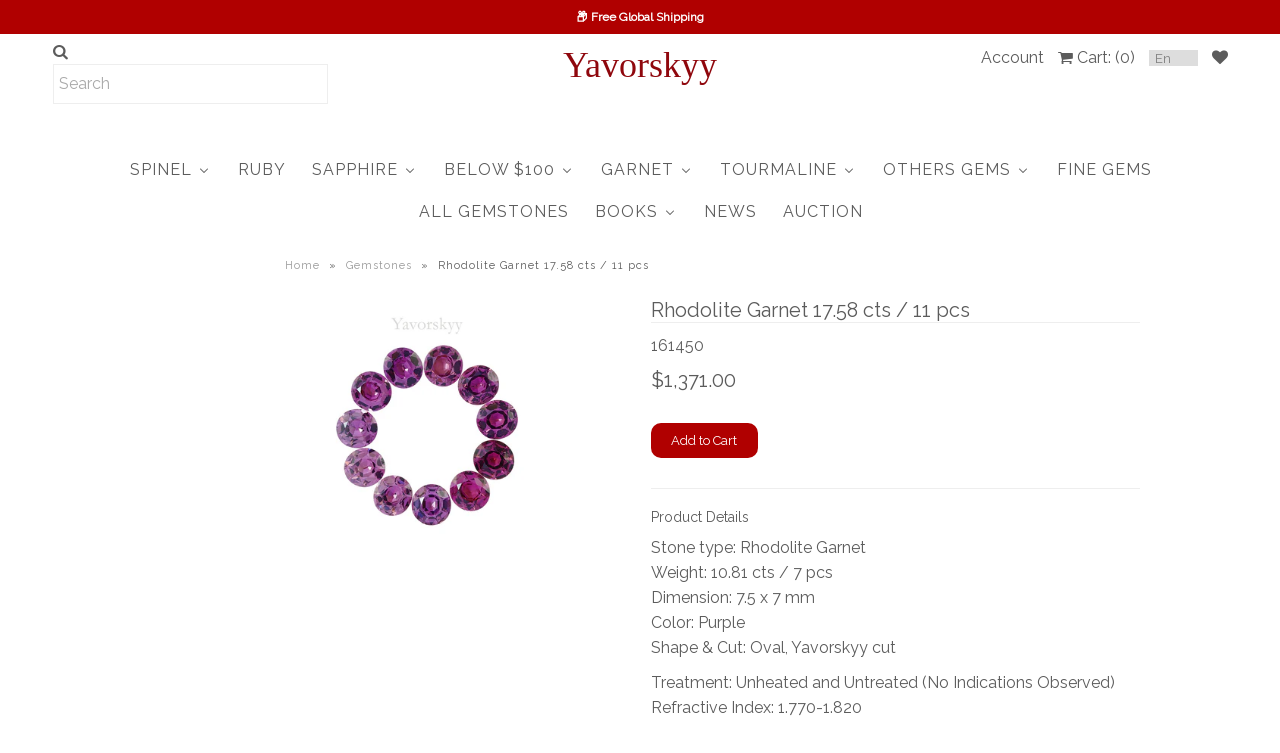

--- FILE ---
content_type: text/html; charset=utf-8
request_url: https://yavorskyy.com/products/rhodolite-garnet-17-58-cts-11-pcs
body_size: 88821
content:






<!DOCTYPE html>
<!--[if lt IE 7 ]><html class="ie ie6" lang="en"> <![endif]-->
<!--[if IE 7 ]><html class="ie ie7" lang="en"> <![endif]-->
<!--[if IE 8 ]><html class="ie ie8" lang="en"> <![endif]-->
<!--[if (gte IE 9)|!(IE)]><!--><html lang="en"> <!--<![endif]-->
<head>

<style id='hs-critical-css'>
@font-face{font-family:Raleway;font-style:normal;font-weight:400;src:url(https://fonts.gstatic.com/s/raleway/v22/1Ptxg8zYS_SKggPN4iEgvnHyvveLxVvaorCIPrQ.ttf) format('truetype')}h1,h4{color:#5c5c5c;font-family:Raleway,sans-serif;font-weight:400;margin-top:0;margin-bottom:10px;line-height:normal}h1{font-size:20px}.vantage-accordion a,.vantage-accordion li,.vantage-accordion span,.vantage-accordion ul{margin:0;padding:0;border:none;outline:0}@font-face{font-family:FontAwesome;src:url(https://cdn.shopify.com/s/files/1/0059/2157/0886/t/14/assets/fontawesome-webfont.eot?v=4.1.0);src:url(https://cdn.shopify.com/s/files/1/0059/2157/0886/t/14/assets/fontawesome-webfont.eot?#iefix&v=4.1.0) format("embedded-opentype"),url(https://cdn.shopify.com/s/files/1/0059/2157/0886/t/14/assets/fontawesome-webfont.woff),url(https://cdn.shopify.com/s/files/1/0059/2157/0886/t/14/assets/fontawesome-webfont.ttf?),url(https://cdn.shopify.com/s/files/1/0059/2157/0886/t/14/assets/fontawesome-webfont.svg?v=4.1.0#fontawesomeregular) format("svg");font-weight:400;font-style:normal;font-display:swap}@-ms-viewport{width:device-width}*{-webkit-box-sizing:border-box;-moz-box-sizing:border-box;-ms-box-sizing:border-box;-o-box-sizing:border-box;box-sizing:border-box}.gridlock .row{margin-left:auto;margin-right:auto;width:960px}.gridlock .row:after{clear:both;content:".";display:block;height:0;line-height:0;visibility:hidden}.gridlock .row [class*=desktop-]{float:left;margin-left:1.0416666666666667%;margin-right:1.0416666666666667%}@media screen and (min-width:1220px){.gridlock .row{width:1200px}}@media screen and (max-width:1220px){.gridlock .row{width:960px}}@media screen and (max-width:980px){.gridlock .row{width:720px}}@media screen and (max-width:740px){.gridlock .row{width:480px}}@media screen and (max-width:500px){.gridlock .row{width:300px}}.gridlock .row .desktop-3{width:22.9166666666666667%}.gridlock .row .desktop-5{width:39.5833333333333333%}.gridlock .row .desktop-6{width:47.9166666666666667%}.gridlock .row .desktop-12{width:97.9166666666666667%}.gridlock .row .desktop-push-1{margin-left:9.375%}@media screen and (min-width:739px) and (max-width:980px){.gridlock .row [class*=desktop-push-]{margin-left:1.0416666666666667%;margin-right:1.0416666666666667%}.gridlock .row .tablet-2{width:31.25%}.gridlock .row .tablet-3{width:47.9166666666666667%}.gridlock .row .tablet-6{width:97.9166666666666667%}}*{margin:0}body,html{height:100%}img{max-width:100%;border:0}body{background:#fff;font-family:Raleway,sans-serif;font-size:16px;text-shadow:1px 1px 1px rgba(0,0,0,.004);-webkit-text-size-adjust:100%;-ms-text-size-adjust:100%;color:#5c5c5c;line-height:1.6em;font-weight:400}h1,h2,h4{color:#5c5c5c;font-family:Raleway,sans-serif;font-weight:400;margin-top:0;margin-bottom:10px;line-height:normal}h1,h2{font-size:20px}h4{font-size:14px}p{font-size:16px;margin-bottom:10px}a{text-decoration:none;color:#5c5c5c;outline:0}a:visited{color:#5c5c5c}ol{padding:0;margin-left:0;margin-bottom:20px;text-indent:0;list-style-position:inside}ul{padding:0;margin:0 0 20px;list-style:disc inside}strong{font-weight:700}b{font-weight:700}i{font-style:italic}.clear{clear:both;display:block;overflow:hidden;visibility:hidden;width:0;height:0}.button,button,input[type=submit]{width:50%;max-width:100%;background:#b00000;border:none;-webkit-appearance:none;color:#fff;display:inline-block;font-size:16px;font-weight:400;text-decoration:none;margin-bottom:20px;line-height:normal;padding:15px 0;font-family:Raleway,sans-serif;border-radius:10px}button::-moz-focus-inner,input::-moz-focus-inner{border:0;padding:0}form{margin-bottom:0}select{padding:0}label{display:block;font-weight:700;margin-bottom:5px}::-webkit-input-placeholder{color:#aaa}:-moz-placeholder{color:#aaa}::-moz-placeholder{color:#aaa}:-ms-input-placeholder{color:#aaa}input[type=email],input[type=text]{width:100%;background:0 0;border:1px solid #eee;padding:0 5px;margin:0 0 15px;min-height:38px;line-height:38px;max-width:100%;outline:0;font-size:100%;font-family:Raleway,sans-serif;color:#5c5c5c}textarea{min-height:60px;min-width:300px}textarea{width:100%;background:0 0;border:1px solid #eee;height:200px;margin:0 0 40px;max-width:100%;padding:10px 5px;outline:0;font-size:100%}#wrapper{margin-top:0}#top-bar{text-align:center;margin-top:0;line-height:24px;padding:5px;font-family:Raleway,sans-serif}#top-bar p{margin-bottom:0}#header{position:relative;padding-bottom:25px}#header-wrapper{background:#fff;padding-top:5px}#logo{line-height:initial;position:relative;text-align:center;padding:5px 0 0}#logo a{font-family:Times New Roman,Times,sans-serif;text-decoration:none}#logo a{color:#8f070d}#top-bar{background:#b00000;color:#fff}#top-bar a,#top-bar p{color:#fff}#search{color:gray}#cart li a{color:gray}#search{clear:left;position:relative}ul#cart{text-align:right;margin-bottom:0}ul#cart li{display:inline-block;margin-left:10px;padding:0;line-height:38px}nav{width:100%;z-index:9}ul.nav{list-style:none;text-align:center;line-height:40px;position:relative;margin-bottom:0}ul.nav li{display:inline-block;vertical-align:middle}ul.nav li a{font-family:Raleway,sans-serif;font-size:16px;font-weight:400;color:#868686;display:block;padding:0 10px;letter-spacing:1px}ul.nav li a{font-size:16px;font-weight:400}#content{margin-top:20px}iframe{width:100%}#product-images{position:relative;padding:0 20px 20px}.zoomImg{background:#fff}ol.flex-control-nav.flex-control-thumbs{display:none}div#product-images .slide-gallery img{max-height:650px!important}div#product-images .slide-gallery .zoomImg{max-height:initial!important}@media screen and (max-width:740px){.gridlock .row [class*=desktop-push-]{margin-left:1.0416666666666667%;margin-right:1.0416666666666667%}.gridlock .row .mobile-3{width:97.9166666666666667%}#product-images{padding:0!important}}#product-description{position:relative;margin-top:0}#product-description label{float:left;margin-right:10px}#product-description h1{border-bottom:1px solid #eee}.desc{clear:left;display:block;border-bottom:1px solid #eee;position:relative;border-top:1px solid #eee;margin:10px 0;padding:20px 0 0}.vantage-accordion,.vantage-accordion a,.vantage-accordion li,.vantage-accordion span,.vantage-accordion ul{margin:0;padding:0;border:none;outline:0}.vantage-accordion{margin:20px 0 0!important}.vantage-accordion li{list-style:none;border-top:1px solid #eee;margin-bottom:0!important}.vantage-accordion li>a{display:block;position:relative;min-width:110px;padding:10px 0;height:40px;text-decoration:none;background:url(https://cdn.shopify.com/s/files/1/0059/2157/0886/t/14/assets/plus.png) no-repeat;background-position:center right}.sub-menu li{border:0}.vantage-accordion li>.sub-menu{display:none}#breadcrumb{font-size:11px;margin-bottom:20px;text-align:left;padding-left:135px;letter-spacing:1px}#breadcrumb a{padding:0 5px 0 0;color:#999}.separator{padding-right:5px}.shifter-navigation{display:none;opacity:0;top:85px}.shifter-handle{display:none}.shifter-enabled .shifter-page{min-height:100%;position:relative;z-index:1;background:#fff;display:block;overflow:hidden}.shifter-enabled .shifter-navigation{width:270px;height:100%;position:fixed;top:10px;z-index:0;background:#fff;display:block;overflow:auto}.shifter-enabled .shifter-navigation,.shifter-enabled .shifter-page{-webkit-backface-visibility:hidden;backface-visibility:hidden}.shifter-enabled .shifter-page{-webkit-transform:translate3D(0,0,0);-ms-transform:translate3D(0,0,0);transform:translate(0)}.shifter-enabled .shifter-handle{width:30px;height:30px;position:relative;background:#fff;display:block;overflow:hidden;text-indent:200%;white-space:nowrap}.shifter-enabled .shifter-handle:after{height:2px;width:30px;position:absolute;top:0;right:0;bottom:0;left:0;background:#5c5c5c;box-shadow:0 5px #5c5c5c,0 -5px #5c5c5c;content:"";display:block;margin:auto}.shifter-enabled .shifter-navigation{right:0;-webkit-transform:translate3D(0,0,0);-ms-transform:translate3D(0,0,0);transform:translate(0)}nav.shifter-navigation ul#accordion li{padding:8px 0;border-bottom:1px solid #eee}nav.shifter-navigation ul{list-style:none;margin-left:10px;margin-top:10px}nav.shifter-navigation ul li a{color:#5c5c5c}.shifter-navigation form{margin-bottom:0}ul#mobile-menu{list-style:none;height:50px;line-height:50px;text-align:center;margin-bottom:0;margin-right:0}ul#mobile-menu li{display:inline-block;vertical-align:middle;margin:0 10px;width:30px}ul#mobile-menu li i{font-size:16px}.flex-control-nav,.flex-direction-nav,.slides{margin:0;padding:0;list-style:none}.slide-gallery{margin:0;padding:0}.slide-gallery .slides>li{position:relative;display:none;-webkit-backface-visibility:hidden}.slide-gallery .slides img{width:100%;display:block}.slides:after{content:" ";display:block;clear:both;visibility:hidden;line-height:0;height:0}.slide-gallery{margin:0;position:relative;zoom:1}.slide-gallery .slides{zoom:1}.flex-direction-nav a{display:block;width:40px;height:40px;margin:-20px 0 0;position:absolute;top:50%;z-index:10;overflow:hidden;opacity:0;color:#fff;border:2px solid #b00000;background:#b00000;border-radius:5px}.flex-direction-nav .flex-next:before{content:"\f054";font-family:FontAwesome}.flex-direction-nav .flex-prev:before{content:"\f053";font-family:FontAwesome}a.flex-next{line-height:33px;text-align:center!important;width:35px!important;height:35px!important;padding-left:2px}a.flex-prev{line-height:33px;text-align:center!important;width:35px!important;height:35px!important;padding-right:2px}.flex-control-nav{width:100%;position:absolute;bottom:-40px;text-align:center}.flex-control-nav li{margin:0 6px;display:inline-block;zoom:1}.flex-control-thumbs{margin:5px 0 0;position:static;overflow:hidden}.flex-control-thumbs li{width:25%;float:left;margin:0}.flex-control-thumbs img{width:100%;display:block;opacity:.7}.flex-control-thumbs .flex-active{opacity:1}@media screen and (max-width:860px){.flex-direction-nav .flex-prev{opacity:1;left:10px}.flex-direction-nav .flex-next{opacity:1;right:10px}}.fa{display:inline-block;font-family:FontAwesome;font-style:normal;font-weight:400;line-height:1;-webkit-font-smoothing:antialiased;-moz-osx-font-smoothing:grayscale}.fa-search:before{content:"\f002"}.fa-heart:before{content:"\f004"}.fa-user:before{content:"\f007"}.fa-shopping-cart:before{content:"\f07a"}ol.flex-control-nav.flex-control-thumbs{display:block;text-align:left}ol.flex-control-nav.flex-control-thumbs li{width:25%;float:none;padding:10px 5px 0;vertical-align:top}ol.flex-control-nav.flex-control-thumbs li .zoomImg{display:none!important}#content{max-width:1000px;word-wrap:break-word;margin-bottom:20px}@media only screen and (min-width:740px){#mobile-header{display:none}}@media only screen and (max-width:740px){.mobile-hide{display:none}#mobile-header{display:block}#top-bar{margin-bottom:0}.navigation{display:none}#search i.fa.fa-search{display:none}div#product-description{text-align:center;margin-top:30px}.desc{text-align:center}div#soc{margin-bottom:20px}}@media screen and (max-width:740px){.flex-direction-nav a.flex-next,.flex-direction-nav a.flex-prev{display:none}}#cart li a,#search,ul.nav li a{color:#5c5c5c!important}.jdgm-widget.jdgm-widget{display:block}.jdgm-rev__br:empty{display:block}.jdgm-rev-widg{padding:24px;border:1px solid #eee;margin-top:24px;margin-bottom:24px}.jdgm-rev-widg.jdgm-rev-widg{display:block;clear:both}.jdgm-rev-widg[data-number-of-reviews='0'] .jdgm-rev-widg__summary-stars,.jdgm-rev-widg[data-number-of-reviews='0'] .jdgm-rev-widg__summary-text{display:inline-block}.jdgm-rev-widg[data-number-of-reviews='0'] .jdgm-rev-widg__summary-stars{margin-right:8px}.jdgm-rev-widg__header:after{display:block;content:'';clear:both}.jdgm-rev-widg__title{margin-bottom:8px}.jdgm-rev-widg__summary{float:left}.jdgm-write-rev-link{border:1px solid currentColor;padding:5px 10px;text-align:center;display:inline-block}.jdgm-rev-widg__summary~.jdgm-rev__br,.jdgm-widget-actions-wrapper~.jdgm-rev__br{clear:both}@media only screen and (max-width:767px){.jdgm-widget-actions-wrapper{width:100%}.jdgm-write-rev-link{width:100%;margin-bottom:16px;display:block;margin-left:0}}.jdgm-widget-actions-wrapper{float:right;text-align:right}.jdgm-form-dynamic-wrapper{display:none}.jdgm-form-wrapper{margin-top:16px;border-top:1px solid #eee}.jdgm-widget label{display:block;width:100%;margin:20px 0 5px;font-size:14px;font-size:1rem;line-height:1}.jdgm-widget .jdgm-form__inline-label{display:inline-block;margin-right:3px;width:auto}.jdgm-widget input:not([type=submit]){width:100%;min-height:2em;margin:0;border:1px solid #ddd}.jdgm-widget textarea{width:100%;border:1px solid #ddd}.jdgm-widget .jdgm-submit-rev{margin-top:11px}.jdgm-form__body-fieldset>label,.jdgm-form__name-fieldset>label,.jdgm-form__title-fieldset>label{display:inline-block;margin-right:3px;width:auto}.jdgm-form__reviewer-name-format-dropdown-wrapper{position:relative}.jdgm-form__reviewer-name-format-dropdown{-webkit-appearance:none;-moz-appearance:none;appearance:none;background:0 0;border:none;border-bottom:1px solid #ddd;color:#333;border-radius:0;padding-left:0;padding-bottom:0;padding-top:0;margin-bottom:4px;padding-right:20px;width:auto;max-width:auto;display:inline-block}.jdgm-form__reviewer-name-format-dropdown-arrow{margin-left:-16px;display:inline-block;width:0;height:0;border-left:4px solid transparent;border-right:4px solid transparent;border-top:6px solid #000;vertical-align:middle}.jdgm-countdown{font-size:12px;font-size:.75rem}.jdgm-form-dynamic-wrapper.jdgm-form-dynamic-wrapper{display:none}.jdgm-form-dynamic-wrapper{position:fixed;top:0;right:0;left:0;bottom:0;z-index:99999999}.jdgm-form-dynamic{position:absolute;top:50%;left:50%;-webkit-transform:translateX(-50%) translateY(-50%);-ms-transform:translateX(-50%) translateY(-50%);transform:translateX(-50%) translateY(-50%);top:45%;width:100%;max-width:500px;height:auto;max-height:655px;min-height:420px;background:#fff;padding:32px;text-align:center;overflow:auto}.jdgm-form-dynamic .jdgm-form-dynamic__next{float:right}.jdgm-form-dynamic .jdgm-form-dynamic__back{float:left}.jdgm-form-dynamic .jdgm-form-dynamic__submit-rev{margin-top:0;float:right;display:none}.jdgm-form-dynamic .jdgm-form-dynamic__row{padding-top:32px;font-size:16px;width:auto;text-align:left;min-width:65%;display:none;overflow-x:auto}.jdgm-form-dynamic .jdgm-form-dynamic__row label{font-size:18px}.jdgm-form-dynamic .jdgm-form-dynamic__row.jdgm-form-dynamic__picture-upload-field{width:100%;text-align:center;padding-top:0}.jdgm-form-dynamic .jdgm-form-dynamic__row.jdgm-form-dynamic__picture-upload-field label{font-size:24px;font-weight:700;margin:0 0 16px}.jdgm-form-dynamic .jdgm-form-dynamic__row.jdgm-form-dynamic__rating-fieldset{padding-top:48px;text-align:center}.jdgm-form-dynamic .jdgm-form-dynamic__row.jdgm-form-dynamic__rating-fieldset label{font-size:24px;font-weight:700;margin:24px 0}.jdgm-form-dynamic .jdgm-form-dynamic__row.jdgm-form-dynamic__rating-fieldset .jdgm-form-dynamic__rating{font-size:40px}.jdgm-form-dynamic .jdgm-form-dynamic__row.jdgm-form-dynamic__submit-slide{width:90%}.jdgm-form-dynamic__buttons-row{position:absolute;bottom:25px;left:50px;right:50px;display:none}.jdgm-form-dynamic__body-fieldset>label,.jdgm-form-dynamic__title-fieldset>label{display:inline-block;margin-right:3px;width:auto}@media all and (max-width:480px){.jdgm-form-dynamic{max-height:100%;min-height:400px}.jdgm-form-dynamic .jdgm-form-dynamic__row{width:90%}.jdgm-form-dynamic__buttons-row{left:10px;right:10px}}@media all and (max-width:320px){.jdgm-form-dynamic .jdgm-form-dynamic__row{width:100%}.jdgm-form-dynamic .jdgm-form-dynamic__buttons-row{left:4px;right:4px}}.jdgm-mask{width:100%;height:100%;background-color:#000;opacity:.75}.jdgm-mask:empty{display:block}.jdgm-close-ico{position:absolute;right:12px;top:12px;width:32px;height:32px;opacity:.5}.jdgm-close-ico:empty{display:block}.jdgm-close-ico:before{-webkit-transform:rotate(45deg);-ms-transform:rotate(45deg);transform:rotate(45deg)}.jdgm-close-ico:after{-webkit-transform:rotate(-45deg);-ms-transform:rotate(-45deg);transform:rotate(-45deg)}.jdgm-close-ico:after,.jdgm-close-ico:before{position:absolute;left:15px;content:' ';height:100%;width:2px;background-color:#333}@media only screen and (max-width:375px){.jdgm-close-ico{right:4px;top:4px;width:28px;height:28px}}.buddha-disabled,.horizontal-mega-menu>.buddha-disabled,.vertical-mega-menu>.buddha-disabled{display:none!important}li.buddha-menu-item{position:relative!important;z-index:1000!important}li.buddha-menu-item:after{content:none!important}li.buddha-menu-item a{position:relative!important;border:0!important;min-width:auto!important}li.buddha-menu-item span{position:relative!important;top:auto!important;left:auto!important;right:auto!important;text-indent:initial!important;border:0!important;overflow:visible!important;display:inline-block}li.buddha-menu-item span:before{content:none!important}.vertical-mega-menu .mm-arrow{display:none!important}.buddha-menu-item .mm-label-wrap{position:absolute;top:0;bottom:0;left:0;right:0;margin:auto;display:block}.horizontal-mega-menu .buddha-menu-item>a{white-space:nowrap}.horizontal-mega-menu .buddha-menu-item>a>.mm-title:after{content:none!important}.horizontal-mega-menu .buddha-menu-item>a>.mm-title{padding:0 2px 0 4px!important;white-space:nowrap!important}.vertical-mega-menu .buddha-menu-item>a>.mm-title{padding:0 2px 0 6px!important}.buddha-menu-item .mm-title{vertical-align:middle;display:inline!important;white-space:normal!important}.vertical-mega-menu .buddha-menu-item>a>.mm-title{float:none;white-space:normal!important}.vertical-mega-menu>.buddha-menu-item>.mm-submenu .mm-title{margin:0!important;padding:0!important}li.buddha-menu-item a:after{border:0!important}li.buddha-menu-item a:before{content:none!important}.horizontal-mega-menu{overflow:visible!important}.horizontal-mega-menu li.buddha-menu-item>ul.mm-submenu{opacity:0;height:auto!important}.horizontal-mega-menu li.buddha-menu-item>ul.mm-submenu li{background:inherit!important}.horizontal-mega-menu li.buddha-menu-item ul.mm-submenu.simple{display:flex!important;flex-flow:row wrap;align-items:stretch}.vertical-mega-menu>li.buddha-menu-item>ul.mm-submenu.simple{flex-flow:row wrap;align-items:stretch}ul.mm-submenu{border:0!important;text-transform:none;padding:0!important;top:-99999px!important;margin:0!important;position:absolute!important;list-style:none;width:auto;background:#fff;box-shadow:0 0 20px rgba(0,0,0,.1)!important;font-family:"Helvetica Neue",Helvetica,Arial;font-weight:400;line-height:normal;white-space:initial;height:auto;visibility:visible!important;opacity:1;overflow:visible;z-index:1000000!important;display:block!important}ul.mm-submenu:after{content:none!important}ul.mm-submenu a{font-weight:400!important;text-transform:none;padding:0!important;background:0 0!important;font-family:"Helvetica Neue",Arial!important;font-size:1em!important;white-space:initial!important;text-transform:none!important;text-decoration:none!important;width:auto!important;height:auto!important;line-height:normal!important;opacity:1!important;margin:0!important;float:none!important;letter-spacing:1px!important}@media all and (-ms-high-contrast:none){::-ms-backdrop,ul.mm-submenu a{white-space:pre-wrap!important}}ul.mm-submenu a:after{border:0;height:0}ul.horizontal-mega-menu a:after,ul.mm-submenu a:after,ul.vertical-mega-menu a:after{content:none!important}ul.mm-submenu li:after,ul.mm-submenu li:before,ul.mm-submenu:after,ul.mm-submenu:before{border:0!important}ul.mm-submenu li{margin:0;border:0!important}.horizontal-mega-menu>li>ul.mm-submenu{clip:rect(0,10000px,10000px,-10000px)}.horizontal-mega-menu ul.mm-submenu li span{background:0 0!important;padding:0!important;margin:0;font-weight:400}.vertical-mega-menu li.buddha-menu-item{display:block!important;opacity:1!important}.vertical-mega-menu li.buddha-menu-item>a{display:block!important;float:none!important}.vertical-mega-menu li.buddha-menu-item ul.mm-submenu{display:none!important}.vertical-mega-menu li a{-moz-osx-font-smoothing:grayscale;width:auto!important}.horizontal-mega-menu .toggle-menu-btn{display:none!important}.vertical-mega-menu li .toggle-menu-btn{display:block!important;color:inherit!important;background:0 0;border:0;padding:0!important;margin:0!important;width:auto!important;height:21px!important;min-width:0!important;min-height:0!important;box-shadow:none!important;vertical-align:inherit;line-height:1.5em!important;float:none!important;z-index:1000!important;position:relative!important;outline:0}.vertical-mega-menu>li>ul.mm-submenu{padding-bottom:10px!important;position:relative!important}.vertical-mega-menu ul.mm-submenu{background:0 0;display:none!important;float:none!important;-webkit-animation:none;animation:none;box-shadow:none!important;position:relative!important;top:0!important;left:0!important;will-change:max-height,margin-bottom;z-index:100!important}.vertical-mega-menu ul.mm-submenu li{border:0;margin:0!important;padding:2px 5px!important;display:block!important}.vertical-mega-menu ul.mm-submenu>li{padding-top:6px!important;position:relative!important;right:auto!important;left:auto!important;top:auto!important;bottom:auto!important}.vertical-mega-menu ul.mm-submenu li a{padding:0!important;margin:0!important;float:none!important;box-shadow:none!important;clear:both}.vertical-mega-menu ul.mm-submenu li img{width:100%}.horizontal-mega-menu>li>ul.mm-submenu li{line-height:normal!important}ul.mm-submenu.simple>li .mega-menu-prices{clear:both;position:relative!important}.horizontal-mega-menu ul.mm-submenu.simple>li{box-sizing:border-box;float:left!important;clear:none!important;vertical-align:top;text-align:center!important;padding:10px 15px 20px!important;display:block!important;position:relative;height:auto;margin:0!important}.horizontal-mega-menu ul.mm-submenu.simple>li .mega-menu-item-container{margin:0 auto;padding:0!important}.horizontal-mega-menu ul.mm-submenu.simple>li .mm-featured-title{font-weight:700;text-align:center!important;letter-spacing:1px}.horizontal-mega-menu ul.mm-submenu.simple>li .mega-menu-prices span{opacity:.6}.vertical-mega-menu>li ul.mm-submenu.simple>li{padding-bottom:10px!important;padding-top:10px!important;box-sizing:border-box!important}.vertical-mega-menu>li ul.mm-submenu.simple>li:last-child{padding-bottom:0!important}.vertical-mega-menu ul.mm-submenu.simple>li .mega-menu-prices span{opacity:.8}.vertical-mega-menu>li ul.mm-submenu.simple>li{width:100%}.vertical-mega-menu>li>ul.mm-submenu.simple>li:nth-child(1){padding-top:10px!important}.mm-arrow{padding:0 5px}.mm-arrow:before{display:inline-block!important;border:solid;border-color:inherit;border-width:0 2px 2px 0;border-radius:0 1px 1px 0;content:'';padding:4px;-webkit-backface-visibility:hidden}.mm-arrow.mm-angle-down:before{transform:rotate(45deg) scale(.6);-webkit-transform:rotate(45deg) scale(.6)}.mm-angle-down{display:none}.horizontal-mega-menu>li>a>.mm-angle-down{display:inline-block}.horizontal-mega-menu ul.mm-submenu.simple>li .mega-menu-item-container{max-width:none}.horizontal-mega-menu ul.mm-submenu.simple>li{padding-bottom:10px!important}.mega-menu-item-container{text-align:center;line-height:1.5em}li.buddha-menu-item>a>.toggle-menu-btn{opacity:0!important}.mm-arrow-icon{position:relative;height:21px;width:26px;transform:none!important}.mm-arrow-icon .bar-one,.mm-arrow-icon .bar-two{box-sizing:border-box;border:1px solid!important;padding:0!important;top:10px!important;width:9px!important;position:absolute!important;border-radius:18px}.mm-arrow-icon .bar-one{transform:rotate(45deg)!important}.mm-arrow-icon .bar-two{transform:rotate(-45deg)!important}.mm-arrow-icon .bar-one{left:6px!important}.mm-arrow-icon .bar-two{left:11px!important}.mm-add-to-cart>div{display:inline-block!important;background:#fff!important;border:1px solid #333!important;color:#333!important;font-size:10px!important;border-radius:7px!important;padding:8px 13px!important;margin-top:5px!important;font-weight:700!important;font-family:"Helvetica Neue",Helvetica,Arial!important;font-style:normal!important;text-transform:uppercase!important;letter-spacing:.08em!important;min-height:0!important;line-height:10px!important;white-space:normal;height:unset!important}.vertical-mega-menu .mm-add-to-cart>div{border-radius:5px!important;background:#333!important;color:#fff!important;border-color:#333!important;line-height:1.4em!important;letter-spacing:1px!important;-webkit-appearance:none;-webkit-border-radius:5px}ul.mm-submenu.simple>li .mm-featured-title{font-size:1.1em!important}ul.mm-submenu.simple .mega-menu-item-container{display:flex;flex-direction:column}.vertical-mega-menu ul.mm-submenu.simple li[image-type] .mega-menu-item-container{position:relative;top:50%;transform:translateY(-50%)}.horizontal-mega-menu ul.mm-submenu.simple>li .mm-image-container,.vertical-mega-menu ul.mm-submenu.simple>li .mm-image-container{height:100%;position:relative!important;margin-bottom:10px;width:100%;display:flex;align-items:center}.horizontal-mega-menu ul.mm-submenu.simple>li .mm-image-container .mm-image,.vertical-mega-menu ul.mm-submenu.simple>li .mm-image-container .mm-image{border-radius:5px;position:relative;display:flex!important;justify-content:center;overflow:hidden;margin:0 auto;max-height:250px;-webkit-mask-image:-webkit-radial-gradient(white,#000)}.horizontal-mega-menu ul.mm-submenu.simple>li .mm-image-container .mm-image img,.vertical-mega-menu ul.mm-submenu.simple>li .mm-image-container .mm-image img{display:block;margin:0 auto!important;width:auto;height:auto;max-width:100%}.horizontal-mega-menu ul.mm-submenu.simple>li .mm-image img,::-ms-backdrop{width:100%}.buddha-menu-item img:not([src]){visibility:hidden}.horizontal-mega-menu ul.mm-submenu.simple>li[image-type=crop-high] .mm-image-container .mm-image a,.vertical-mega-menu ul.mm-submenu.simple>li[image-type=crop-high] .mm-image-container .mm-image a{display:flex;justify-content:center;flex-grow:1;flex-direction:column;align-items:center}.horizontal-mega-menu ul.mm-submenu.simple>li[image-type=crop-high] .mm-image-container .mm-image img,.vertical-mega-menu ul.mm-submenu.simple>li[image-type=crop-high] .mm-image-container .mm-image img{max-width:100%!important;max-height:none!important;flex-shrink:0}.horizontal-mega-menu ul.mm-submenu.simple>li[image-type=fit-wide] .mm-image-container,.vertical-mega-menu ul.mm-submenu.simple>li[image-type=fit-wide] .mm-image-container{height:100%}.horizontal-mega-menu ul.mm-submenu.simple>li[image-type=fit-high] .mm-image-container .mm-image,.horizontal-mega-menu ul.mm-submenu.simple>li[image-type=fit-wide] .mm-image-container .mm-image,.vertical-mega-menu ul.mm-submenu.simple>li[image-type=fit-high] .mm-image-container .mm-image,.vertical-mega-menu ul.mm-submenu.simple>li[image-type=fit-wide] .mm-image-container .mm-image{height:100%;border-radius:5px;overflow:hidden}.horizontal-mega-menu ul.mm-submenu.simple>li[image-type=fit-high] .mm-image-container img,.horizontal-mega-menu ul.mm-submenu.simple>li[image-type=fit-wide] .mm-image-container img,.vertical-mega-menu ul.mm-submenu.simple>li[image-type=fit-high] .mm-image-container img,.vertical-mega-menu ul.mm-submenu.simple>li[image-type=fit-wide] .mm-image-container img{max-height:100%!important}.horizontal-mega-menu ul.mm-submenu.simple>li[image-type=crop-high] .mm-image-container .mm-image a,.vertical-mega-menu ul.mm-submenu.simple>li[image-type=crop-high] .mm-image-container .mm-image a{width:100%!important;height:auto!important}ul.mm-submenu.simple li .mm-image-container>.mm-image a{transform:scale(1)!important}.vertical-mega-menu>li>ul.mm-submenu{padding-bottom:0!important}.vertical-mega-menu>li ul.mm-submenu{max-height:0;overflow-y:hidden}.vertical-mega-menu>li>ul.mm-submenu.simple>li:last-child{padding-bottom:10px!important}.vertical-mega-menu>li>ul.mm-submenu.simple>li[submenu-columns="1"]{width:50%}ul.mm-submenu.simple li .mega-menu-prices>span{margin-top:2px!important}.vertical-mega-menu ul.mm-submenu.simple>li .mm-featured-title{overflow-wrap:break-word;font-weight:700!important}.vertical-mega-menu>li.buddha-menu-item>a>.toggle-menu-btn.fa-visible{opacity:1!important}.vertical-mega-menu>li.buddha-menu-item>a>.toggle-menu-btn{position:absolute!important;top:50%;transform:translateY(-50%)}.vertical-mega-menu>li.buddha-menu-item a>.toggle-menu-btn>span{padding:0 6px;background:0 0!important;border-radius:5px!important;font-weight:700!important;font-size:20px!important}.vertical-mega-menu>li.buddha-menu-item>a>.toggle-menu-btn{right:5px!important}.buddha-menu-item .mmLazyload{opacity:0!important}.horizontal-mega-menu ul.mm-submenu.simple>li .mega-menu-prices span,.vertical-mega-menu ul.mm-submenu.simple>li .mega-menu-prices span{opacity:1;font-size:1.05em;font-weight:400;letter-spacing:1px}.horizontal-mega-menu ul.mm-submenu.simple>li .mega-menu-prices span.mega-menu-price span{color:#0da19a}.vertical-mega-menu ul.mm-submenu.simple>li .mega-menu-prices span.mega-menu-price span{color:#fff}.horizontal-mega-menu>li.buddha-menu-item>ul.mm-submenu{border-radius:5px!important}.vertical-mega-menu>li.buddha-menu-item>a{width:100%!important;box-sizing:border-box!important;padding-right:35px!important}.mm-atc-popup{position:fixed;top:50px;right:30px;display:none;flex-direction:column;border:1px solid #dcdada;border-radius:3px;background:#fff;color:#333;z-index:1000000000;width:300px;padding:10px;opacity:0!important;font-family:"Helvetica Neue",Helvetica,Arial}.mm-atc-head{display:flex;justify-content:space-between}.mm-atc-head>span{vertical-align:top;font-size:14px;line-height:14px}.mm-atc-head svg{vertical-align:top;position:relative;top:1px;fill:#333}.mm-atc-product{display:flex;align-items:center;padding:5px 0 15px;text-decoration:none;color:inherit}.mm-atc-product>img{width:70px;height:70px;object-fit:contain;object-position:left}.mm-atc-product>div{width:calc(100% - 70px);padding:0 10px}.mm-atc-product-name{font-size:14px;font-weight:600}.mm-atc-product-variant{font-size:12px}.mm-atc-view-cart{display:block;text-align:center;border:1px solid #333;color:#333;border-radius:3px;padding:2px 5px;font-weight:600;font-size:14px;text-decoration:none;margin:0 30px}</style>



<!-- Hyperspeed:88549 -->

<link rel="preload" href="//html5shim.googlecode.com/svn/trunk/html5.js" as="script">

<link rel="preload" href="//yavorskyy.com/cdn/shop/t/26/assets/buddha-megamenu.aio.min.js?v=164588678264597142081649743973" as="script">

<link rel="preload" href="//yavorskyy.com/cdn/shop/t/26/assets/jquery.2.2.4.min.js?v=98014222988859431451649743993" as="script">

<link rel="preload" href="https://shopifyorderlimits.s3.amazonaws.com/limits/yavorskyy.myshopify.com?v=73c&r=20210307132437&shop=yavorskyy.myshopify.com" as="script">

<link rel="preload" href="//yavorskyy.com/cdn/shop/t/26/assets/buddha-megamenu-wireframe.aio.min.js?v=126483997081282825661649743971" as="script">

<link rel="preload" href="https://pagead2.googlesyndication.com/pagead/js/adsbygoogle.js" as="script">

<link rel="preload" href="//yavorskyy.com/cdn/shop/t/26/assets/boost-pfs-instant-search.aio.min.js?v=104415423272117943851649743964" as="script">

<link rel="preload" href="//yavorskyy.com/cdn/shop/t/26/assets/ndnapps-contactform-script.aio.min.js?v=136867116881313267601649744017" as="script">

<link rel="preload" href="//yavorskyy.com/cdn/shop/t/26/assets/speedimize.aio.min.js?v=128872883815010229541649744026" as="script">

<link rel="preload" href="//yavorskyy.com/cdn/shop/t/26/assets/boost-pfs-init.aio.min.js?v=95131240370126573641649743962" as="script">

<link rel="preload" href="https://cdn.judge.me/shopify_v2.js" as="script">

<link rel="preload" href="https://www.googletagmanager.com/gtag/js?id=UA-180563216-2" as="script">

<link rel="preload" href="//yavorskyy.com/cdn/shop/t/26/assets/boost-pfs-core-instant-search.aio.min.js?v=2452755991362852321649743956" as="script">

<link rel="preload" href="//ajax.googleapis.com/ajax/libs/jquery/2.2.4/jquery.min.js" as="script">

<script>window.HS_SCRIPTS_WHITELIST=window.HS_SCRIPTS_WHITELIST||[/fs.embed/];window.HS_SCRIPTS_DEFERLIST=window.HS_SCRIPTS_DEFERLIST||[/klaviyo/,/codeblackbelt/,/tidio/,/chatra/,/gorgias/,/zdassets/,/omappapi/,/foursixty/,/shopify_pay/,/shopifycloud\/shopify\/assets\/storefront\/features/,/shopifycloud\/shopify\/assets\/storefront\/load_feature/,/shopifycloud\/storefront-recaptch/,];</script><script src="//yavorskyy.com/cdn/shop/t/26/assets/hyperscripts.min.js?v=148934722745605548031649743987"></script><script hs-ignore>(function(){function unblockScripts(){window.removeEventListener('load',unblockScripts);window.hyperscripts.unblock(false);onUserAction();}
window.addEventListener('load',unblockScripts,{once:true});var onUserAction=function(){var userEvents={touch:["touchmove","touchend"],mouse:["mousemove","click","keydown","scroll"]};var unblocked=false;function isTouch(){var touchIdentifiers=" -webkit- -moz- -o- -ms- ".split(" ");if("ontouchstart"in window||window.DocumentTouch&&document instanceof DocumentTouch){return true;}
var query=["(",touchIdentifiers.join("touch-enabled),("),"hsterminal",")"].join("");return window.matchMedia(query).matches;}
var actionEvents=isTouch()?userEvents.touch:userEvents.mouse;function unblockOnUserAction(target){if(!unblocked){unblocked=true;window.hyperscripts.unblock(true);actionEvents.forEach(function(userEvent){document.removeEventListener(userEvent,unblockOnUserAction);window.removeEventListener('load',unblockOnInactivity);});}}
function unblockOnInactivity(target){setTimeout(function(){unblockOnUserAction(target);},10000);}
actionEvents.forEach(function(userEvent){document.addEventListener(userEvent,unblockOnUserAction,{once:true});});window.addEventListener('load',unblockOnInactivity,{once:true});}})();</script>

<!-- Lazyload + Responsive Images-->
<script defer src="//yavorskyy.com/cdn/shop/t/26/assets/hs-lazysizes.min.js?v=134268693772723030181649743987"></script>

<script defer src="//yavorskyy.com/cdn/shop/t/26/assets/hs-image-change.min.js?v=123996040035663695621649743986"></script>
<link rel="stylesheet" href="//yavorskyy.com/cdn/shop/t/26/assets/hyperspeed.css?v=157208600979694062561649743988">
<!-- Third party app optimization -->
<!-- Is an app not updating? Just click Rebuild Cache in Hyperspeed. -->
<!-- Or, stop caching the app by clicking View Details on App Caching in your Theme Optimization settings. -->
<script hs-ignore>(function(){var hsUrls=[{"original_url":"//cdn.secomapp.com/promotionpopup/cdn/allshops/yavorskyy/1620616047.js?shop=yavorskyy.myshopify.com","load_method":"ON_ACTION","pages":["HOME","COLLECTIONS","PRODUCT","CART","OTHER"]},{"original_url":"//swymv3starter-01.azureedge.net/code/swym-shopify.js?shop=yavorskyy.myshopify.com","load_method":"ON_ACTION","pages":["HOME","COLLECTIONS","PRODUCT","CART","OTHER"]},{"original_url":"//www.powr.io/powr.js?powr-token=yavorskyy.myshopify.com&external-type=shopify&shop=yavorskyy.myshopify.com","load_method":"ON_ACTION","pages":["HOME","COLLECTIONS","PRODUCT","CART","OTHER"]},{"original_url":"https://a.mailmunch.co/widgets/site-714473-c531f6bec18484d3f4dc18156d9cbffca7b5abd4.js?shop=yavorskyy.myshopify.com","load_method":"ON_ACTION","pages":["HOME","COLLECTIONS","PRODUCT","CART","OTHER"]},{"original_url":"https://api.omegatheme.com/facebook-chat/client/omg-fbc-custom.js?v=1645627999&shop=yavorskyy.myshopify.com","load_method":"ASYNC","pages":["HOME","COLLECTIONS","PRODUCT","CART","OTHER"]},{"original_url":"https://api.omegatheme.com/facebook-chat/client/omgFbChatCheckInstallApp.js?v=1647427841&shop=yavorskyy.myshopify.com","load_method":"ASYNC","pages":["HOME","COLLECTIONS","PRODUCT","CART","OTHER"]},{"original_url":"https://api.omegatheme.com/facebook-chat/client/omgFbChatCheckInstallApp.js?v=1647427899&shop=yavorskyy.myshopify.com","load_method":"ASYNC","pages":["HOME","COLLECTIONS","PRODUCT","CART","OTHER"]},{"original_url":"https://api.omegatheme.com/facebook-chat/client/omgFbChatCheckInstallApp.js?v=1647427903&shop=yavorskyy.myshopify.com","load_method":"ASYNC","pages":["HOME","COLLECTIONS","PRODUCT","CART","OTHER"]},{"original_url":"https://api.omegatheme.com/facebook-chat/client/omgFbChatCheckInstallApp.js?v=1647427906&shop=yavorskyy.myshopify.com","load_method":"ASYNC","pages":["HOME","COLLECTIONS","PRODUCT","CART","OTHER"]},{"original_url":"https://cdn.nfcube.com/instafeed-5fb8ab06b56778ee45d7898b8cbdc9f3.js?shop=yavorskyy.myshopify.com","load_method":"ON_ACTION","pages":["HOME","COLLECTIONS","PRODUCT","CART","OTHER"]},{"original_url":"https://cdn1.judge.me/assets/installed.js?shop=yavorskyy.myshopify.com","load_method":"ASYNC","pages":["HOME","COLLECTIONS","PRODUCT","CART","OTHER"]},{"original_url":"https://chimpstatic.com/mcjs-connected/js/users/2d7561820e031fd1f03204a97/58826db2ebf33bd98191ad725.js?shop=yavorskyy.myshopify.com","load_method":"ON_ACTION","pages":["HOME","COLLECTIONS","PRODUCT","CART","OTHER"]},{"original_url":"https://shopifyorderlimits.s3.amazonaws.com/limits/load.js?shop=yavorskyy.myshopify.com","load_method":"ON_ACTION","pages":["HOME","COLLECTIONS","PRODUCT","CART","OTHER"]},{"original_url":"https://sp-auction.webkul.com/js/wk_auction_category.js?shop=yavorskyy.myshopify.com","load_method":"ON_ACTION","pages":["HOME","COLLECTIONS","PRODUCT","CART","OTHER"]},{"original_url":"https://sp-auction.webkul.com/js/wk_shopify_auction.js?shop=yavorskyy.myshopify.com","load_method":"ON_ACTION","pages":["HOME","COLLECTIONS","PRODUCT","CART","OTHER"]},{"original_url":"https://str.rise-ai.com/?shop=yavorskyy.myshopify.com","load_method":"ON_ACTION","pages":["HOME","COLLECTIONS","PRODUCT","CART","OTHER"]},{"original_url":"https://strn.rise-ai.com/?shop=yavorskyy.myshopify.com","load_method":"ON_ACTION","pages":["HOME","COLLECTIONS","PRODUCT","CART","OTHER"]}];var insertBeforeBackup=Node.prototype.insertBefore;var currentPageType=getPageType();function getPageType(){var currentPage="product";if(currentPage==='index'){return'HOME';}else if(currentPage==='collection'){return'COLLECTIONS';}else if(currentPage==='product'){return'PRODUCT';}else if(currentPage==='cart'){return'CART';}else{return'OTHER';}}
function isWhitelistedPage(script){return script.pages.includes(currentPageType);}
function getCachedScriptUrl(url){var result=hsUrls.find(function(el){var compareUrl=el.original_url;if(url.substring(0,6)==="https:"&&el.original_url.substring(0,2)==="//"){compareUrl="https:"+el.original_url;}
return url==compareUrl;});return result;}
function loadScript(scriptInfo){if(isWhitelistedPage(scriptInfo)){var s=document.createElement('script');s.type='text/javascript';s.async=true;s.src=scriptInfo.original_url;var x=document.getElementsByTagName('script')[0];insertBeforeBackup.apply(x.parentNode,[s,x]);}}
var userEvents={touch:["touchmove","touchend"],mouse:["mousemove","click","keydown","scroll"]};function isTouch(){var touchIdentifiers=" -webkit- -moz- -o- -ms- ".split(" ");if("ontouchstart"in window||window.DocumentTouch&&document instanceof DocumentTouch){return true;}
var query=["(",touchIdentifiers.join("touch-enabled),("),"hsterminal",")"].join("");return window.matchMedia(query).matches;}
var actionEvents=isTouch()?userEvents.touch:userEvents.mouse;function loadOnUserAction(){hsUrls.filter(function(url){return url.load_method==='ON_ACTION';}).forEach(function(scriptInfo){loadScript(scriptInfo)})
actionEvents.forEach(function(userEvent){document.removeEventListener(userEvent,loadOnUserAction);});}
Node.prototype.insertBefore=function(newNode,refNode){if(newNode.type!=="text/javascript"&&newNode.type!=="application/javascript"&&newNode.type!=="application/ecmascript"){return insertBeforeBackup.apply(this,arguments);}
var scriptInfo=getCachedScriptUrl(newNode.src);if(!scriptInfo){return insertBeforeBackup.apply(this,arguments);}
if(isWhitelistedPage(scriptInfo)&&scriptInfo.load_method!=='ON_ACTION'){var s=document.createElement('script');s.type='text/javascript';s.async=true;s.src=scriptInfo.original_url;insertBeforeBackup.apply(this,[s,refNode]);}}
actionEvents.forEach(function(userEvent){document.addEventListener(userEvent,loadOnUserAction);});})();</script>

<!-- instant.load -->
<script defer src="//yavorskyy.com/cdn/shop/t/26/assets/hs-instantload.min.js?v=123053109237140306481649743986"></script>


<script>var _p = new Image(1, 1);_p.src = "https://d3t15oqv74y46a.cloudfront.net/hyperspeed-image.png?shop=yavorskyy.myshopify.com&theme_state_id=88549";</script>
<noscript><img src="https://d3t15oqv74y46a.cloudfront.net/hyperspeed-image.png?shop=yavorskyy.myshopify.com&theme_state_id=88549"/></noscript>


<script>
/*! lazysizes - v5.3.1 */
!function(e){var t=function(u,D,f){"use strict";var k,H;if(function(){var e;var t={lazyClass:"lazyload",loadedClass:"lazyloaded",loadingClass:"lazyloading",preloadClass:"lazypreload",errorClass:"lazyerror",autosizesClass:"lazyautosizes",fastLoadedClass:"ls-is-cached",iframeLoadMode:0,srcAttr:"data-src",srcsetAttr:"data-srcset",sizesAttr:"data-sizes",minSize:40,customMedia:{},init:true,expFactor:1.5,hFac:.8,loadMode:2,loadHidden:true,ricTimeout:0,throttleDelay:125};H=u.lazySizesConfig||u.lazysizesConfig||{};for(e in t){if(!(e in H)){H[e]=t[e]}}}(),!D||!D.getElementsByClassName){return{init:function(){},cfg:H,noSupport:true}}var O=D.documentElement,i=u.HTMLPictureElement,P="addEventListener",$="getAttribute",q=u[P].bind(u),I=u.setTimeout,U=u.requestAnimationFrame||I,o=u.requestIdleCallback,j=/^picture$/i,r=["load","error","lazyincluded","_lazyloaded"],a={},G=Array.prototype.forEach,J=function(e,t){if(!a[t]){a[t]=new RegExp("(\\s|^)"+t+"(\\s|$)")}return a[t].test(e[$]("class")||"")&&a[t]},K=function(e,t){if(!J(e,t)){e.setAttribute("class",(e[$]("class")||"").trim()+" "+t)}},Q=function(e,t){var a;if(a=J(e,t)){e.setAttribute("class",(e[$]("class")||"").replace(a," "))}},V=function(t,a,e){var i=e?P:"removeEventListener";if(e){V(t,a)}r.forEach(function(e){t[i](e,a)})},X=function(e,t,a,i,r){var n=D.createEvent("Event");if(!a){a={}}a.instance=k;n.initEvent(t,!i,!r);n.detail=a;e.dispatchEvent(n);return n},Y=function(e,t){var a;if(!i&&(a=u.picturefill||H.pf)){if(t&&t.src&&!e[$]("srcset")){e.setAttribute("srcset",t.src)}a({reevaluate:true,elements:[e]})}else if(t&&t.src){e.src=t.src}},Z=function(e,t){return(getComputedStyle(e,null)||{})[t]},s=function(e,t,a){a=a||e.offsetWidth;while(a<H.minSize&&t&&!e._lazysizesWidth){a=t.offsetWidth;t=t.parentNode}return a},ee=function(){var a,i;var t=[];var r=[];var n=t;var s=function(){var e=n;n=t.length?r:t;a=true;i=false;while(e.length){e.shift()()}a=false};var e=function(e,t){if(a&&!t){e.apply(this,arguments)}else{n.push(e);if(!i){i=true;(D.hidden?I:U)(s)}}};e._lsFlush=s;return e}(),te=function(a,e){return e?function(){ee(a)}:function(){var e=this;var t=arguments;ee(function(){a.apply(e,t)})}},ae=function(e){var a;var i=0;var r=H.throttleDelay;var n=H.ricTimeout;var t=function(){a=false;i=f.now();e()};var s=o&&n>49?function(){o(t,{timeout:n});if(n!==H.ricTimeout){n=H.ricTimeout}}:te(function(){I(t)},true);return function(e){var t;if(e=e===true){n=33}if(a){return}a=true;t=r-(f.now()-i);if(t<0){t=0}if(e||t<9){s()}else{I(s,t)}}},ie=function(e){var t,a;var i=99;var r=function(){t=null;e()};var n=function(){var e=f.now()-a;if(e<i){I(n,i-e)}else{(o||r)(r)}};return function(){a=f.now();if(!t){t=I(n,i)}}},e=function(){var v,m,c,h,e;var y,z,g,p,C,b,A;var n=/^img$/i;var d=/^iframe$/i;var E="onscroll"in u&&!/(gle|ing)bot/.test(navigator.userAgent);var _=0;var w=0;var M=0;var N=-1;var L=function(e){M--;if(!e||M<0||!e.target){M=0}};var x=function(e){if(A==null){A=Z(D.body,"visibility")=="hidden"}return A||!(Z(e.parentNode,"visibility")=="hidden"&&Z(e,"visibility")=="hidden")};var W=function(e,t){var a;var i=e;var r=x(e);g-=t;b+=t;p-=t;C+=t;while(r&&(i=i.offsetParent)&&i!=D.body&&i!=O){r=(Z(i,"opacity")||1)>0;if(r&&Z(i,"overflow")!="visible"){a=i.getBoundingClientRect();r=C>a.left&&p<a.right&&b>a.top-1&&g<a.bottom+1}}return r};var t=function(){var e,t,a,i,r,n,s,o,l,u,f,c;var d=k.elements;if((h=H.loadMode)&&M<8&&(e=d.length)){t=0;N++;for(;t<e;t++){if(!d[t]||d[t]._lazyRace){continue}if(!E||k.prematureUnveil&&k.prematureUnveil(d[t])){R(d[t]);continue}if(!(o=d[t][$]("data-expand"))||!(n=o*1)){n=w}if(!u){u=!H.expand||H.expand<1?O.clientHeight>500&&O.clientWidth>500?500:370:H.expand;k._defEx=u;f=u*H.expFactor;c=H.hFac;A=null;if(w<f&&M<1&&N>2&&h>2&&!D.hidden){w=f;N=0}else if(h>1&&N>1&&M<6){w=u}else{w=_}}if(l!==n){y=innerWidth+n*c;z=innerHeight+n;s=n*-1;l=n}a=d[t].getBoundingClientRect();if((b=a.bottom)>=s&&(g=a.top)<=z&&(C=a.right)>=s*c&&(p=a.left)<=y&&(b||C||p||g)&&(H.loadHidden||x(d[t]))&&(m&&M<3&&!o&&(h<3||N<4)||W(d[t],n))){R(d[t]);r=true;if(M>9){break}}else if(!r&&m&&!i&&M<4&&N<4&&h>2&&(v[0]||H.preloadAfterLoad)&&(v[0]||!o&&(b||C||p||g||d[t][$](H.sizesAttr)!="auto"))){i=v[0]||d[t]}}if(i&&!r){R(i)}}};var a=ae(t);var S=function(e){var t=e.target;if(t._lazyCache){delete t._lazyCache;return}L(e);K(t,H.loadedClass);Q(t,H.loadingClass);V(t,B);X(t,"lazyloaded")};var i=te(S);var B=function(e){i({target:e.target})};var T=function(e,t){var a=e.getAttribute("data-load-mode")||H.iframeLoadMode;if(a==0){e.contentWindow.location.replace(t)}else if(a==1){e.src=t}};var F=function(e){var t;var a=e[$](H.srcsetAttr);if(t=H.customMedia[e[$]("data-media")||e[$]("media")]){e.setAttribute("media",t)}if(a){e.setAttribute("srcset",a)}};var s=te(function(t,e,a,i,r){var n,s,o,l,u,f;if(!(u=X(t,"lazybeforeunveil",e)).defaultPrevented){if(i){if(a){K(t,H.autosizesClass)}else{t.setAttribute("sizes",i)}}s=t[$](H.srcsetAttr);n=t[$](H.srcAttr);if(r){o=t.parentNode;l=o&&j.test(o.nodeName||"")}f=e.firesLoad||"src"in t&&(s||n||l);u={target:t};K(t,H.loadingClass);if(f){clearTimeout(c);c=I(L,2500);V(t,B,true)}if(l){G.call(o.getElementsByTagName("source"),F)}if(s){t.setAttribute("srcset",s)}else if(n&&!l){if(d.test(t.nodeName)){T(t,n)}else{t.src=n}}if(r&&(s||l)){Y(t,{src:n})}}if(t._lazyRace){delete t._lazyRace}Q(t,H.lazyClass);ee(function(){var e=t.complete&&t.naturalWidth>1;if(!f||e){if(e){K(t,H.fastLoadedClass)}S(u);t._lazyCache=true;I(function(){if("_lazyCache"in t){delete t._lazyCache}},9)}if(t.loading=="lazy"){M--}},true)});var R=function(e){if(e._lazyRace){return}var t;var a=n.test(e.nodeName);var i=a&&(e[$](H.sizesAttr)||e[$]("sizes"));var r=i=="auto";if((r||!m)&&a&&(e[$]("src")||e.srcset)&&!e.complete&&!J(e,H.errorClass)&&J(e,H.lazyClass)){return}t=X(e,"lazyunveilread").detail;if(r){re.updateElem(e,true,e.offsetWidth)}e._lazyRace=true;M++;s(e,t,r,i,a)};var r=ie(function(){H.loadMode=3;a()});var o=function(){if(H.loadMode==3){H.loadMode=2}r()};var l=function(){if(m){return}if(f.now()-e<999){I(l,999);return}m=true;H.loadMode=3;a();q("scroll",o,true)};return{_:function(){e=f.now();k.elements=D.getElementsByClassName(H.lazyClass);v=D.getElementsByClassName(H.lazyClass+" "+H.preloadClass);q("scroll",a,true);q("resize",a,true);q("pageshow",function(e){if(e.persisted){var t=D.querySelectorAll("."+H.loadingClass);if(t.length&&t.forEach){U(function(){t.forEach(function(e){if(e.complete){R(e)}})})}}});if(u.MutationObserver){new MutationObserver(a).observe(O,{childList:true,subtree:true,attributes:true})}else{O[P]("DOMNodeInserted",a,true);O[P]("DOMAttrModified",a,true);setInterval(a,999)}q("hashchange",a,true);["focus","mouseover","click","load","transitionend","animationend"].forEach(function(e){D[P](e,a,true)});if(/d$|^c/.test(D.readyState)){l()}else{q("load",l);D[P]("DOMContentLoaded",a);I(l,2e4)}if(k.elements.length){t();ee._lsFlush()}else{a()}},checkElems:a,unveil:R,_aLSL:o}}(),re=function(){var a;var n=te(function(e,t,a,i){var r,n,s;e._lazysizesWidth=i;i+="px";e.setAttribute("sizes",i);if(j.test(t.nodeName||"")){r=t.getElementsByTagName("source");for(n=0,s=r.length;n<s;n++){r[n].setAttribute("sizes",i)}}if(!a.detail.dataAttr){Y(e,a.detail)}});var i=function(e,t,a){var i;var r=e.parentNode;if(r){a=s(e,r,a);i=X(e,"lazybeforesizes",{width:a,dataAttr:!!t});if(!i.defaultPrevented){a=i.detail.width;if(a&&a!==e._lazysizesWidth){n(e,r,i,a)}}}};var e=function(){var e;var t=a.length;if(t){e=0;for(;e<t;e++){i(a[e])}}};var t=ie(e);return{_:function(){a=D.getElementsByClassName(H.autosizesClass);q("resize",t)},checkElems:t,updateElem:i}}(),t=function(){if(!t.i&&D.getElementsByClassName){t.i=true;re._();e._()}};return I(function(){H.init&&t()}),k={cfg:H,autoSizer:re,loader:e,init:t,uP:Y,aC:K,rC:Q,hC:J,fire:X,gW:s,rAF:ee}}(e,e.document,Date);e.lazySizes=t,"object"==typeof module&&module.exports&&(module.exports=t)}("undefined"!=typeof window?window:{});
!function(t,e){var r=function(){e(t.lazySizes),t.removeEventListener("lazyunveilread",r,!0)};e=e.bind(null,t,t.document),"object"==typeof module&&module.exports?e(require("lazysizes")):"function"==typeof define&&define.amd?define(["lazysizes"],e):t.lazySizes?r():t.addEventListener("lazyunveilread",r,!0)}(window,function(f,u,g){"use strict";var b,m,i=g.cfg,d={string:1,number:1},l=/^\-*\+*\d+\.*\d*$/,p=/^picture$/i,v=/\s*\{\s*width\s*\}\s*/i,y=/\s*\{\s*height\s*\}\s*/i,h=/\s*\{\s*([a-z0-9]+)\s*\}\s*/gi,z=/^\[.*\]|\{.*\}$/,A=/^(?:auto|\d+(px)?)$/,w=u.createElement("a"),t=u.createElement("img"),P="srcset"in t&&!("sizes"in t),E=!!f.HTMLPictureElement&&!P;function N(a,t,s){var e,r,i,n,o,c=f.getComputedStyle(a);if(s){for(n in o={},s)o[n]=s[n];s=o}else r=a.parentNode,s={isPicture:!(!r||!p.test(r.nodeName||""))};for(e in i=function(t,e){var r,i=a.getAttribute("data-"+t);if(i||(r=c.getPropertyValue("--ls-"+t))&&(i=r.trim()),i){if("true"==i)i=!0;else if("false"==i)i=!1;else if(l.test(i))i=parseFloat(i);else if("function"==typeof m[t])i=m[t](a,i);else if(z.test(i))try{i=JSON.parse(i)}catch(t){}s[t]=i}else t in m&&"function"!=typeof m[t]&&!s[t]?s[t]=m[t]:e&&"function"==typeof m[t]&&(s[t]=m[t](a,i))},m)i(e);return t.replace(h,function(t,e){e in s||i(e,!0)}),s}function _(t,e,r){var s,n,o,i=0,a=0,c=r;if(t){if("container"===e.ratio){for(i=c.scrollWidth,a=c.scrollHeight;!(i&&a||c===u);)i=(c=c.parentNode).scrollWidth,a=c.scrollHeight;i&&a&&(e.ratio=e.traditionalRatio?a/i:i/a)}s=t,n=e,(o=[]).srcset=[],n.absUrl&&(w.setAttribute("href",s),s=w.href),s=((n.prefix||"")+s+(n.postfix||"")).replace(h,function(t,e){return d[typeof n[e]]?n[e]:t}),n.widths.forEach(function(t){var e=n.widthmap[t]||t,r=n.aspectratio||n.ratio,i=!n.aspectratio&&m.traditionalRatio,a={u:s.replace(v,e).replace(y,r?i?Math.round(t*r):Math.round(t/r):""),w:t};o.push(a),o.srcset.push(a.c=a.u+" "+t+"w")}),(t=o).isPicture=e.isPicture,P&&"IMG"==r.nodeName.toUpperCase()?r.removeAttribute(b.srcsetAttr):r.setAttribute(b.srcsetAttr,t.srcset.join(", ")),Object.defineProperty(r,"_lazyrias",{value:t,writable:!0})}}function x(t){return t.getAttribute(t.getAttribute("data-srcattr")||m.srcAttr)||t.getAttribute(b.srcsetAttr)||t.getAttribute(b.srcAttr)||t.getAttribute("data-pfsrcset")||""}!function(){var t,e={prefix:"",postfix:"",srcAttr:"data-src",absUrl:!1,modifyOptions:function(){},widthmap:{},ratio:!1,traditionalRatio:!1,aspectratio:!1};for(t in(b=g&&g.cfg).supportsType||(b.supportsType=function(t){return!t}),b.rias||(b.rias={}),"widths"in(m=b.rias)||(m.widths=[],function(t){for(var e,r=0;!e||e<3e3;)30<(r+=5)&&(r+=1),e=36*r,t.push(e)}(m.widths)),e)t in m||(m[t]=e[t])}(),addEventListener("lazybeforesizes",function(t){if(t.detail.instance==g){var e,r,i,a,s,n,o,c,u,d,f,l=t.target;if(t.detail.dataAttr&&!t.defaultPrevented&&!m.disabled&&(o=l.getAttribute(b.sizesAttr)||l.getAttribute("sizes"))&&A.test(o)){var p,y,h=x(l);if(y=N(p=l,h),m.modifyOptions.call(p,{target:p,details:y,detail:y}),g.fire(p,"lazyriasmodifyoptions",y),e=y,u=v.test(e.prefix)||v.test(e.postfix),e.isPicture&&(r=l.parentNode))for(a=0,s=(i=r.getElementsByTagName("source")).length;a<s;a++)(u||v.test(n=x(i[a])))&&(_(n,N(i[a],n,e),i[a]),d=!0);u||v.test(h)?(_(h,e,l),d=!0):d&&((f=[]).srcset=[],f.isPicture=!0,Object.defineProperty(l,"_lazyrias",{value:f,writable:!0})),d&&(E?l.removeAttribute(b.srcAttr):"auto"!=o&&(c={width:parseInt(o,10)},M({target:l,detail:c})))}}},!0);var a,M=(a=function(t){var e,r;t.detail.instance==g&&(r=t.target,P||!(f.respimage||f.picturefill||i.pf)?("_lazyrias"in r||t.detail.dataAttr&&O(r,!0))&&(e=s(r,t.detail.width))&&e.u&&r._lazyrias.cur!=e.u&&(r._lazyrias.cur=e.u,e.cached=!0,g.rAF(function(){r.setAttribute(b.srcAttr,e.u),r.setAttribute("src",e.u)})):u.removeEventListener("lazybeforesizes",a))},E?a=function(){}:addEventListener("lazybeforesizes",a),a);function L(t,e){return t.w-e.w}function O(t,e){var r;return!t._lazyrias&&g.pWS&&(r=g.pWS(t.getAttribute(b.srcsetAttr||""))).length&&(Object.defineProperty(t,"_lazyrias",{value:r,writable:!0}),e&&t.parentNode&&(r.isPicture="PICTURE"==t.parentNode.nodeName.toUpperCase())),t._lazyrias}function s(t,e){var r,i,a,s,n,o,c,u,d=t._lazyrias;if(d.isPicture&&f.matchMedia)for(i=0,a=(r=t.parentNode.getElementsByTagName("source")).length;i<a;i++)if(O(r[i])&&!r[i].getAttribute("type")&&(!(s=r[i].getAttribute("media"))||(matchMedia(s)||{}).matches)){d=r[i]._lazyrias;break}return(!d.w||d.w<e)&&(d.w=e,d.d=(o=t,c=f.devicePixelRatio||1,u=g.getX&&g.getX(o),Math.min(u||c,2.4,c)),n=function(t){for(var e,r,i=t.length,a=t[i-1],s=0;s<i;s++)if((a=t[s]).d=a.w/t.w,a.d>=t.d){!a.cached&&(e=t[s-1])&&e.d>t.d-.13*Math.pow(t.d,2.2)&&(r=Math.pow(e.d-.6,1.6),e.cached&&(e.d+=.15*r),e.d+(a.d-t.d)*r>t.d&&(a=e));break}return a}(d.sort(L))),n}});
</script>

<script>class RocketLazyLoadScripts{constructor(e){this.triggerEvents=e,this.eventOptions={passive:!0},this.userEventListener=this.triggerListener.bind(this),this.delayedScripts={normal:[],async:[],defer:[]},this.allJQueries=[]}_addUserInteractionListener(e){this.triggerEvents.forEach((t=>window.addEventListener(t,e.userEventListener,e.eventOptions)))}_removeUserInteractionListener(e){this.triggerEvents.forEach((t=>window.removeEventListener(t,e.userEventListener,e.eventOptions)))}triggerListener(){this._removeUserInteractionListener(this),"loading"===document.readyState?document.addEventListener("DOMContentLoaded",this._loadEverythingNow.bind(this)):this._loadEverythingNow()}async loadEverythingNow(){this.delayEventListeners(),this._delayJQueryReady(this),this._handleDocumentWrite(),this._registerAllDelayedScripts(),this._preloadAllScripts(),await this._loadScriptsFromList(this.delayedScripts.normal),await this._loadScriptsFromList(this.delayedScripts.defer),await this._loadScriptsFromList(this.delayedScripts.async),await this._triggerDOMContentLoaded(),await this._triggerWindowLoad(),window.dispatchEvent(new Event("rocket-allScriptsLoaded"))}_registerAllDelayedScripts(){document.querySelectorAll("script[type=rocketlazyloadscript]").forEach((e=>{e.hasAttribute("src")?e.hasAttribute("async")&&!1!==e.async?this.delayedScripts.async.push(e):e.hasAttribute("defer")&&!1!==e.defer||"module"===e.getAttribute("data-rocket-type")?this.delayedScripts.defer.push(e):this.delayedScripts.normal.push(e):this.delayedScripts.normal.push(e)}))}async transformScript(e){return await this.requestAnimFrame(),new Promise((t=>{const n=document.createElement("script");let r;[...e.attributes].forEach((e=>{let t=e.nodeName;"type"!==t&&("data-rocket-type"===t&&(t="type",r=e.nodeValue),n.setAttribute(t,e.nodeValue))})),e.hasAttribute("src")?(n.addEventListener("load",t),n.addEventListener("error",t)):(n.text=e.text,t()),e.parentNode.replaceChild(n,e)}))}async loadScriptsFromList(e){const t=e.shift();return t?(await this.transformScript(t),this._loadScriptsFromList(e)):Promise.resolve()}_preloadAllScripts(){var e=document.createDocumentFragment();[...this.delayedScripts.normal,...this.delayedScripts.defer,...this.delayedScripts.async].forEach((t=>{const n=t.getAttribute("src");if(n){const t=document.createElement("link");t.href=n,t.rel="preload",t.as="script",e.appendChild(t)}})),document.head.appendChild(e)}_delayEventListeners(){let e={};function t(t,n){!function(t){function n(n){return e[t].eventsToRewrite.indexOf(n)>=0?"rocket-"+n:n}e[t]||(e[t]={originalFunctions:{add:t.addEventListener,remove:t.removeEventListener},eventsToRewrite:[]},t.addEventListener=function(){arguments[0]=n(arguments[0]),e[t].originalFunctions.add.apply(t,arguments)},t.removeEventListener=function(){arguments[0]=n(arguments[0]),e[t].originalFunctions.remove.apply(t,arguments)})}(t),e[t].eventsToRewrite.push(n)}function n(e,t){let n=e[t];Object.defineProperty(e,t,{get:()=>n||function(){},set(r){e["rocket"+t]=n=r}})}t(document,"DOMContentLoaded"),t(window,"DOMContentLoaded"),t(window,"load"),t(window,"pageshow"),t(document,"readystatechange"),n(document,"onreadystatechange"),n(window,"onload"),n(window,"onpageshow")}_delayJQueryReady(e){let t=window.jQuery;Object.defineProperty(window,"jQuery",{get:()=>t,set(n){if(n&&n.fn&&!e.allJQueries.includes(n)){n.fn.ready=n.fn.init.prototype.ready=function(t){e.domReadyFired?t.bind(document)(n):document.addEventListener("rocket-DOMContentLoaded",(()=>t.bind(document)(n)))};const t=n.fn.on;n.fn.on=n.fn.init.prototype.on=function(){if(this[0]===window){function e(e){return e.split(" ").map((e=>"load"===e||0===e.indexOf("load.")?"rocket-jquery-load":e)).join(" ")}"string"==typeof arguments[0]||arguments[0]instanceof String?arguments[0]=e(arguments[0]):"object"==typeof arguments[0]&&Object.keys(arguments[0]).forEach((t=>{delete Object.assign(arguments[0],{[e(t)]:arguments[0][t]})[t]}))}return t.apply(this,arguments),this},e.allJQueries.push(n)}t=n}})}async triggerDOMContentLoaded(){this.domReadyFired=!0,await this.requestAnimFrame(),document.dispatchEvent(new Event("rocket-DOMContentLoaded")),await this._requestAnimFrame(),window.dispatchEvent(new Event("rocket-DOMContentLoaded")),await this._requestAnimFrame(),document.dispatchEvent(new Event("rocket-readystatechange")),await this._requestAnimFrame(),document.rocketonreadystatechange&&document.rocketonreadystatechange()}async triggerWindowLoad(){await this.requestAnimFrame(),window.dispatchEvent(new Event("rocket-load")),await this._requestAnimFrame(),window.rocketonload&&window.rocketonload(),await this._requestAnimFrame(),this.allJQueries.forEach((e=>e(window).trigger("rocket-jquery-load"))),window.dispatchEvent(new Event("rocket-pageshow")),await this._requestAnimFrame(),window.rocketonpageshow&&window.rocketonpageshow()}_handleDocumentWrite(){const e=new Map;document.write=document.writeln=function(t){const n=document.currentScript,r=document.createRange(),i=n.parentElement;let o=e.get(n);void 0===o&&(o=n.nextSibling,e.set(n,o));const a=document.createDocumentFragment();r.setStart(a,0),a.appendChild(r.createContextualFragment(t)),i.insertBefore(a,o)}}async requestAnimFrame(){return new Promise((e=>requestAnimationFrame(e)))}static run(){const e=new RocketLazyLoadScripts(["keydown","mousemove","touchmove","touchstart","touchend","wheel"]);e.addUserInteractionListener(e)}}RocketLazyLoadScripts.run();</script>



	<!-- Added by AVADA SEO Suite -->
	








	<!-- /Added by AVADA SEO Suite -->
                    <!-- ============================= SEO Expert Pro ============================= -->
    <title>Rhodolite Garnet 17.58 cts / 11 pcs</title>
   
    
        <meta name="description" content="Rhodolite Garnet 17.58 cts / 6 pcs is a precious specimen of Vlad Yavorskyy&amp;#39;™s collection thoroughly selected globally. Prominent brilliance and exceptional lapidary skills. Recognizable Yavorskyy cut. Flawless symmetry and uncompromised quality of certified gems. Worldwide shipping." />
    
    <meta http-equiv="cache-control" content="max-age=0" />
    <meta http-equiv="cache-control" content="no-cache" />
    <meta http-equiv="expires" content="0" />
    <meta http-equiv="expires" content="Tue, 01 Jan 2000 1:00:00 GMT" />
    <meta http-equiv="pragma" content="no-cache" />
    <script type="application/ld+json">
    {
    "@context": "http://schema.org",
    "@type": "Organization",
    "name": "Yavorskyy",
    "url": "https://yavorskyy.com"    }
    </script>
    <script type="application/ld+json">
    {
        "@context": "http://schema.org",
        "@type": "WebSite",
        "url": "https://yavorskyy.com",
        "potentialAction": {
            "@type": "SearchAction",
            "target": "https://yavorskyy.com/search?q={query}",
            "query-input": "required name=query"
            }
    }
    </script>
    
    
   
    

<script type="application/ld+json">
    {
        "@context": "http://schema.org/",
        "@type": "Product",
        "url": "https://yavorskyy.com/products/rhodolite-garnet-17-58-cts-11-pcs",
        "name": "Rhodolite Garnet 17.58 cts \/ 11 pcs",
        "image": "https://yavorskyy.com/cdn/shop/products/17.58-161450.jpg?v=1663130529",
        "description": "\nStone type: Rhodolite GarnetWeight: 10.81 cts \/ 7 pcsDimension: 7.5 x 7 mmColor: PurpleShape \u0026amp; Cut: Oval, Yavorskyy cut\n\nTreatment: Unheated and Untreated (No Indications Observed)Refractive Index: 1.770-1.820Hardness: 7-7.5Specific Gravity: 3.6-4.2Optical properties: Singly refractiveChemical formula: x3z2(SiO4)3Shipment from: ThailandReturn Policy: 3 Day Money-Back Return*  ",
        "brand": {
            "name": "Yavorskyy"
        },
        "sku": "161450",
        "weight": "0.018kg",
        "offers" : [
            {
                "@type" : "Offer" ,
                "priceCurrency" : "USD" ,
                "price" : "1371" ,
                "priceValidUntil": "2026-04-18",
                "availability" : "http://schema.org/InStock" ,
                "itemCondition": "http://schema.org/NewCondition",
                "sku": "161450",
                "url" : "https://yavorskyy.com/products/rhodolite-garnet-17-58-cts-11-pcs?variant=43446339404016",
                "seller" : {
                    "@type" : "Organization",
                    "name" : "Yavorskyy"
                }
            }
        ]
    }
</script>

  <!-- Global site tag (gtag.js) - Google Analytics -->
<script async="" hs-load="true" src="https://www.googletagmanager.com/gtag/js?id=UA-180563216-2" type="javascript/blocked"></script>
<script>
  window.dataLayer = window.dataLayer || [];
  function gtag(){dataLayer.push(arguments);}
  gtag('js', new Date());

  gtag('config', 'UA-180563216-2');
  gtag('config', 'AW-875396724');
</script>
  <script async="" hs-load="true" src="https://pagead2.googlesyndication.com/pagead/js/adsbygoogle.js" type="javascript/blocked"></script>
<script>
  (adsbygoogle = window.adsbygoogle || []).push({
    google_ad_client: "ca-pub-3543788799175254",
    enable_page_level_ads: true
  });
</script>
  <!-- Google Tag Manager -->
<script>(function(w,d,s,l,i){w[l]=w[l]||[];w[l].push({'gtm.start':
new Date().getTime(),event:'gtm.js'});var f=d.getElementsByTagName(s)[0],
j=d.createElement(s),dl=l!='dataLayer'?'&l='+l:'';j.async=true;j.src=
'https://www.googletagmanager.com/gtm.js?id='+i+dl;f.parentNode.insertBefore(j,f);
})(window,document,'script','dataLayer','GTM-P7W92X5');</script>
<!-- End Google Tag Manager -->
<script src="//yavorskyy.com/cdn/shop/t/26/assets/geolizr-lib.aio.min.js?v=114532110510931275061649743983" type="text/javascript"></script>
<link href="//yavorskyy.com/cdn/shop/t/26/assets/geolizr-lib.aio.min.css?v=157618467018049149831649743982" rel="stylesheet" type="text/css" media="all" />
  

  <!-- Google Web Fonts
================================================== -->

  
    

  
  

  
    

  
     

  
     

  
    

  
       

  
    

  
  

  
  

  
      

  
   

  
     

  
  
  
<link rel="stylesheet"  href="//fonts.googleapis.com/css?family=Raleway:400" media="print" onload="this.media='all'; this.onload = null">
    



<meta property="og:type" content="product">
<meta property="og:title" content="Rhodolite Garnet 17.58 cts / 11 pcs">
<meta property="og:url" content="https://yavorskyy.com/products/rhodolite-garnet-17-58-cts-11-pcs">
<meta property="og:description" content="
Stone type: Rhodolite GarnetWeight: 10.81 cts / 7 pcsDimension: 7.5 x 7 mmColor: PurpleShape &amp;amp; Cut: Oval, Yavorskyy cut

Treatment: Unheated and Untreated (No Indications Observed)Refractive Index: 1.770-1.820Hardness: 7-7.5Specific Gravity: 3.6-4.2Optical properties: Singly refractiveChemical formula: x3z2(SiO4)3Shipment from: ThailandReturn Policy: 3 Day Money-Back Return*  ">

<meta property="og:image" content="http://yavorskyy.com/cdn/shop/products/17.58-161450_grande.jpg?v=1663130529">
<meta property="og:image:secure_url" content="https://yavorskyy.com/cdn/shop/products/17.58-161450_grande.jpg?v=1663130529">

<meta property="og:price:amount" content="1,371.00">
<meta property="og:price:currency" content="USD">

<meta property="og:site_name" content="Yavorskyy">


<meta name="twitter:card" content="summary">


<meta name="twitter:site" content="@">


<meta name="twitter:title" content="Rhodolite Garnet 17.58 cts / 11 pcs">
<meta name="twitter:description" content="
Stone type: Rhodolite GarnetWeight: 10.81 cts / 7 pcsDimension: 7.5 x 7 mmColor: PurpleShape &amp;amp; Cut: Oval, Yavorskyy cut

Treatment: Unheated and Untreated (No Indications Observed)Refractive Inde">
<meta name="twitter:image" content="https://yavorskyy.com/cdn/shop/products/17.58-161450_large.jpg?v=1663130529">
<meta name="twitter:image:width" content="480">
<meta name="twitter:image:height" content="480">


  
  <!-- Meta -->
  
  
  <meta name="description" content="Rhodolite Garnet 17.58 cts / 6 pcs is a precious specimen of Vlad Yavorskyy&#39;™s collection thoroughly selected globally. Prominent brilliance and exceptional lapidary skills. Recognizable Yavorskyy cut. Flawless symmetry and uncompromised quality of certified gems. Worldwide shipping." />
  
  <link rel="canonical" href="https://yavorskyy.com/products/rhodolite-garnet-17-58-cts-11-pcs" />

  <!-- Viewport -->
  <!-- <meta name="viewport" content="width=device-width, initial-scale=1, maximum-scale=1"> -->
  <meta name="viewport" content="width=device-width, initial-scale=1, maximum-scale=5"> 
  <!-- CSS -->

  <link href="//yavorskyy.com/cdn/shop/t/26/assets/stylesheet.aio.min.css?v=169605872596489617631649744027" rel="stylesheet" type="text/css" media="all" />  
  <link href="//yavorskyy.com/cdn/shop/t/26/assets/queries.aio.min.css?v=156266017257849236991649744021" rel="stylesheet" type="text/css" media="all" />
  
<link rel="stylesheet"  href="//yavorskyy.com/cdn/shop/t/26/assets/custom.aio.min.css?v=154156174651859616161649743979" media="print" onload="this.media='all'; this.onload = null">
  
  <!--[if lt IE 9]>
	<script hs-load="true" src="//html5shim.googlecode.com/svn/trunk/html5.js" type="javascript/blocked"></script>
  <![endif]-->

  <!-- JS -->
  <script hs-load="true" src="//yavorskyy.com/cdn/shop/t/26/assets/jquery.2.2.4.min.js?v=98014222988859431451649743993" type="javascript/blocked"></script>
  <!-- <script hs-load="true" src="//ajax.googleapis.com/ajax/libs/jquery/2.2.4/jquery.min.js" type="javascript/blocked"></script> -->


  














    <script>window.performance && window.performance.mark && window.performance.mark('shopify.content_for_header.start');</script><meta name="google-site-verification" content="OjRXegUs7QcLFikOL16NQgwZti2svF2ze0cGNiHx89M">
<meta id="shopify-digital-wallet" name="shopify-digital-wallet" content="/5921570886/digital_wallets/dialog">
<meta name="shopify-checkout-api-token" content="f639e20115e4dc83d5cfa2188f97ce51">
<meta id="in-context-paypal-metadata" data-shop-id="5921570886" data-venmo-supported="false" data-environment="production" data-locale="en_US" data-paypal-v4="true" data-currency="USD">
<link rel="alternate" type="application/json+oembed" href="https://yavorskyy.com/products/rhodolite-garnet-17-58-cts-11-pcs.oembed">
<script async="async" data-src="/checkouts/internal/preloads.js?locale=en-US"></script>
<script id="shopify-features" type="application/json">{"accessToken":"f639e20115e4dc83d5cfa2188f97ce51","betas":["rich-media-storefront-analytics"],"domain":"yavorskyy.com","predictiveSearch":true,"shopId":5921570886,"locale":"en"}</script>
<script>var Shopify = Shopify || {};
Shopify.shop = "yavorskyy.myshopify.com";
Shopify.locale = "en";
Shopify.currency = {"active":"USD","rate":"1.0"};
Shopify.country = "US";
Shopify.theme = {"name":"[Boost - 118144] Swym-Boost Commerce","id":132002545904,"schema_name":"Vantage","schema_version":"5.1","theme_store_id":null,"role":"main"};
Shopify.theme.handle = "null";
Shopify.theme.style = {"id":null,"handle":null};
Shopify.cdnHost = "yavorskyy.com/cdn";
Shopify.routes = Shopify.routes || {};
Shopify.routes.root = "/";</script>
<script type="module">!function(o){(o.Shopify=o.Shopify||{}).modules=!0}(window);</script>
<script>!function(o){function n(){var o=[];function n(){o.push(Array.prototype.slice.apply(arguments))}return n.q=o,n}var t=o.Shopify=o.Shopify||{};t.loadFeatures=n(),t.autoloadFeatures=n()}(window);</script>
<script id="shop-js-analytics" type="application/json">{"pageType":"product"}</script>
<script defer="defer" async type="module" data-src="//yavorskyy.com/cdn/shopifycloud/shop-js/modules/v2/client.init-shop-cart-sync_C5BV16lS.en.esm.js"></script>
<script defer="defer" async type="module" data-src="//yavorskyy.com/cdn/shopifycloud/shop-js/modules/v2/chunk.common_CygWptCX.esm.js"></script>
<script type="module">
  await import("//yavorskyy.com/cdn/shopifycloud/shop-js/modules/v2/client.init-shop-cart-sync_C5BV16lS.en.esm.js");
await import("//yavorskyy.com/cdn/shopifycloud/shop-js/modules/v2/chunk.common_CygWptCX.esm.js");

  window.Shopify.SignInWithShop?.initShopCartSync?.({"fedCMEnabled":true,"windoidEnabled":true});

</script>
<script>(function() {
  var isLoaded = false;
  function asyncLoad() {
    if (isLoaded) return;
    isLoaded = true;
    var urls = ["https:\/\/sp-auction.webkul.com\/js\/wk_shopify_auction.js?shop=yavorskyy.myshopify.com","https:\/\/sp-auction.webkul.com\/js\/wk_auction_category.js?shop=yavorskyy.myshopify.com","\/\/www.powr.io\/powr.js?powr-token=yavorskyy.myshopify.com\u0026external-type=shopify\u0026shop=yavorskyy.myshopify.com","\/\/swymv3starter-01.azureedge.net\/code\/swym-shopify.js?shop=yavorskyy.myshopify.com","https:\/\/chimpstatic.com\/mcjs-connected\/js\/users\/2d7561820e031fd1f03204a97\/58826db2ebf33bd98191ad725.js?shop=yavorskyy.myshopify.com","\/\/www.powr.io\/powr.js?powr-token=yavorskyy.myshopify.com\u0026external-type=shopify\u0026shop=yavorskyy.myshopify.com","\/\/cdn.secomapp.com\/promotionpopup\/cdn\/allshops\/yavorskyy\/1620616047.js?shop=yavorskyy.myshopify.com","https:\/\/str.rise-ai.com\/?shop=yavorskyy.myshopify.com","https:\/\/strn.rise-ai.com\/?shop=yavorskyy.myshopify.com","https:\/\/api.omegatheme.com\/facebook-chat\/client\/omg-fbc-custom.js?v=1645627999\u0026shop=yavorskyy.myshopify.com","https:\/\/api.omegatheme.com\/facebook-chat\/client\/omgFbChatCheckInstallApp.js?v=1647427841\u0026shop=yavorskyy.myshopify.com","https:\/\/api.omegatheme.com\/facebook-chat\/client\/omgFbChatCheckInstallApp.js?v=1647427899\u0026shop=yavorskyy.myshopify.com","https:\/\/api.omegatheme.com\/facebook-chat\/client\/omgFbChatCheckInstallApp.js?v=1647427903\u0026shop=yavorskyy.myshopify.com","https:\/\/api.omegatheme.com\/facebook-chat\/client\/omgFbChatCheckInstallApp.js?v=1647427906\u0026shop=yavorskyy.myshopify.com","https:\/\/cdn.nfcube.com\/instafeed-5fb8ab06b56778ee45d7898b8cbdc9f3.js?shop=yavorskyy.myshopify.com","https:\/\/a.mailmunch.co\/widgets\/site-714473-c531f6bec18484d3f4dc18156d9cbffca7b5abd4.js?shop=yavorskyy.myshopify.com"];
    for (var i = 0; i < urls.length; i++) {
      var s = document.createElement('script');
      s.type = 'rocketlazyloadscript';
      s.async = true;
      s.src = urls[i];
      var x = document.getElementsByTagName('script')[0];
      x.parentNode.insertBefore(s, x);
    }
  };
  document.addEventListener('StartAsyncLoading',
  function(event){
    asyncLoad();
  });
  if(window.attachEvent) {
    window.attachEvent('onload', function(){});
  } else {
    window.addEventListener('load', function(){}, false);
  }
})();</script>
<script id="__st">var __st={"a":5921570886,"offset":25200,"reqid":"856cc23e-4d48-460d-b972-67e25f39bf05-1768730361","pageurl":"yavorskyy.com\/products\/rhodolite-garnet-17-58-cts-11-pcs","u":"937e0af745bc","p":"product","rtyp":"product","rid":8102558007536};</script>
<script>window.ShopifyPaypalV4VisibilityTracking = true;</script>
<script id="captcha-bootstrap">!function(){'use strict';const t='contact',e='account',n='new_comment',o=[[t,t],['blogs',n],['comments',n],[t,'customer']],c=[[e,'customer_login'],[e,'guest_login'],[e,'recover_customer_password'],[e,'create_customer']],r=t=>t.map((([t,e])=>`form[action*='/${t}']:not([data-nocaptcha='true']) input[name='form_type'][value='${e}']`)).join(','),a=t=>()=>t?[...document.querySelectorAll(t)].map((t=>t.form)):[];function s(){const t=[...o],e=r(t);return a(e)}const i='password',u='form_key',d=['recaptcha-v3-token','g-recaptcha-response','h-captcha-response',i],f=()=>{try{return window.sessionStorage}catch{return}},m='__shopify_v',_=t=>t.elements[u];function p(t,e,n=!1){try{const o=window.sessionStorage,c=JSON.parse(o.getItem(e)),{data:r}=function(t){const{data:e,action:n}=t;return t[m]||n?{data:e,action:n}:{data:t,action:n}}(c);for(const[e,n]of Object.entries(r))t.elements[e]&&(t.elements[e].value=n);n&&o.removeItem(e)}catch(o){console.error('form repopulation failed',{error:o})}}const l='form_type',E='cptcha';function T(t){t.dataset[E]=!0}const w=window,h=w.document,L='Shopify',v='ce_forms',y='captcha';let A=!1;((t,e)=>{const n=(g='f06e6c50-85a8-45c8-87d0-21a2b65856fe',I='https://cdn.shopify.com/shopifycloud/storefront-forms-hcaptcha/ce_storefront_forms_captcha_hcaptcha.v1.5.2.iife.js',D={infoText:'Protected by hCaptcha',privacyText:'Privacy',termsText:'Terms'},(t,e,n)=>{const o=w[L][v],c=o.bindForm;if(c)return c(t,g,e,D).then(n);var r;o.q.push([[t,g,e,D],n]),r=I,A||(h.body.append(Object.assign(h.createElement('script'),{id:'captcha-provider',async:!0,src:r})),A=!0)});var g,I,D;w[L]=w[L]||{},w[L][v]=w[L][v]||{},w[L][v].q=[],w[L][y]=w[L][y]||{},w[L][y].protect=function(t,e){n(t,void 0,e),T(t)},Object.freeze(w[L][y]),function(t,e,n,w,h,L){const[v,y,A,g]=function(t,e,n){const i=e?o:[],u=t?c:[],d=[...i,...u],f=r(d),m=r(i),_=r(d.filter((([t,e])=>n.includes(e))));return[a(f),a(m),a(_),s()]}(w,h,L),I=t=>{const e=t.target;return e instanceof HTMLFormElement?e:e&&e.form},D=t=>v().includes(t);t.addEventListener('submit',(t=>{const e=I(t);if(!e)return;const n=D(e)&&!e.dataset.hcaptchaBound&&!e.dataset.recaptchaBound,o=_(e),c=g().includes(e)&&(!o||!o.value);(n||c)&&t.preventDefault(),c&&!n&&(function(t){try{if(!f())return;!function(t){const e=f();if(!e)return;const n=_(t);if(!n)return;const o=n.value;o&&e.removeItem(o)}(t);const e=Array.from(Array(32),(()=>Math.random().toString(36)[2])).join('');!function(t,e){_(t)||t.append(Object.assign(document.createElement('input'),{type:'hidden',name:u})),t.elements[u].value=e}(t,e),function(t,e){const n=f();if(!n)return;const o=[...t.querySelectorAll(`input[type='${i}']`)].map((({name:t})=>t)),c=[...d,...o],r={};for(const[a,s]of new FormData(t).entries())c.includes(a)||(r[a]=s);n.setItem(e,JSON.stringify({[m]:1,action:t.action,data:r}))}(t,e)}catch(e){console.error('failed to persist form',e)}}(e),e.submit())}));const S=(t,e)=>{t&&!t.dataset[E]&&(n(t,e.some((e=>e===t))),T(t))};for(const o of['focusin','change'])t.addEventListener(o,(t=>{const e=I(t);D(e)&&S(e,y())}));const B=e.get('form_key'),M=e.get(l),P=B&&M;t.addEventListener('DOMContentLoaded',(()=>{const t=y();if(P)for(const e of t)e.elements[l].value===M&&p(e,B);[...new Set([...A(),...v().filter((t=>'true'===t.dataset.shopifyCaptcha))])].forEach((e=>S(e,t)))}))}(h,new URLSearchParams(w.location.search),n,t,e,['guest_login'])})(!0,!0)}();</script>
<script integrity="sha256-4kQ18oKyAcykRKYeNunJcIwy7WH5gtpwJnB7kiuLZ1E=" data-source-attribution="shopify.loadfeatures" defer="defer" data-src="//yavorskyy.com/cdn/shopifycloud/storefront/assets/storefront/load_feature-a0a9edcb.js" crossorigin="anonymous"></script>
<script data-source-attribution="shopify.dynamic_checkout.dynamic.init">var Shopify=Shopify||{};Shopify.PaymentButton=Shopify.PaymentButton||{isStorefrontPortableWallets:!0,init:function(){window.Shopify.PaymentButton.init=function(){};var t=document.createElement("script");t.data-src="https://yavorskyy.com/cdn/shopifycloud/portable-wallets/latest/portable-wallets.en.js",t.type="module",document.head.appendChild(t)}};
</script>
<script data-source-attribution="shopify.dynamic_checkout.buyer_consent">
  function portableWalletsHideBuyerConsent(e){var t=document.getElementById("shopify-buyer-consent"),n=document.getElementById("shopify-subscription-policy-button");t&&n&&(t.classList.add("hidden"),t.setAttribute("aria-hidden","true"),n.removeEventListener("click",e))}function portableWalletsShowBuyerConsent(e){var t=document.getElementById("shopify-buyer-consent"),n=document.getElementById("shopify-subscription-policy-button");t&&n&&(t.classList.remove("hidden"),t.removeAttribute("aria-hidden"),n.addEventListener("click",e))}window.Shopify?.PaymentButton&&(window.Shopify.PaymentButton.hideBuyerConsent=portableWalletsHideBuyerConsent,window.Shopify.PaymentButton.showBuyerConsent=portableWalletsShowBuyerConsent);
</script>
<script data-source-attribution="shopify.dynamic_checkout.cart.bootstrap">document.addEventListener("DOMContentLoaded",(function(){function t(){return document.querySelector("shopify-accelerated-checkout-cart, shopify-accelerated-checkout")}if(t())Shopify.PaymentButton.init();else{new MutationObserver((function(e,n){t()&&(Shopify.PaymentButton.init(),n.disconnect())})).observe(document.body,{childList:!0,subtree:!0})}}));
</script>
<link id="shopify-accelerated-checkout-styles" rel="stylesheet" media="screen" href="https://yavorskyy.com/cdn/shopifycloud/portable-wallets/latest/accelerated-checkout-backwards-compat.css" crossorigin="anonymous">
<style id="shopify-accelerated-checkout-cart">
        #shopify-buyer-consent {
  margin-top: 1em;
  display: inline-block;
  width: 100%;
}

#shopify-buyer-consent.hidden {
  display: none;
}

#shopify-subscription-policy-button {
  background: none;
  border: none;
  padding: 0;
  text-decoration: underline;
  font-size: inherit;
  cursor: pointer;
}

#shopify-subscription-policy-button::before {
  box-shadow: none;
}

      </style>

<script>window.performance && window.performance.mark && window.performance.mark('shopify.content_for_header.end');</script>


  

  

  <!-- Favicon -->
  
  <link rel="shortcut icon" href="//yavorskyy.com/cdn/shop/files/Fav_32x32.png?v=1613513945" type="image/png" />
  

<meta name="p:domain_verify" content="163f5b8c2ccf8242417ede9fe83feac1"/>

<!-- BeginWishyAddon --><script>  Shopify.wishy_btn_settings = {"btn_placer_element":null,"btn_margin_unit":"px","btn_margin_top":5,"btn_margin_left":5,"btn_margin_right":5,"btn_margin_bottom":5,"btn_width":"auto","btn_display":"block","btn_append":"before","btn_background_color":"#ffffff","btn_border_color":"#b9b9b9","btn_border_width":1,"btn_text":"♡ Add to wishlist","btn_color":"#1b1b1b","heart_icon_margin_right":15,"heart_icon_margin_bottom":15,"heart_icon_margin_top":15,"heart_icon_margin_left":15,"heart_icon_location":"bottom-right"};  Shopify.cc_swim_button_css_json = "";    Shopify.customer_email = "" ;  </script><!-- EndWishyAddon -->




  
  
<link rel="stylesheet" href="//yavorskyy.com/cdn/shop/t/26/assets/sca-pp.aio.min.css?v=60068470015636532941649744023">
 <script>
  
	SCAPPLive = {};
  
  SCAPPShop = {};
    
  </script>
<script src="//yavorskyy.com/cdn/shop/t/26/assets/sca-pp-initial.aio.min.js?v=49646853876858111821649744022" type="text/javascript"></script>
   
  
  <!-- QIKIFY NAVIGATOR START --> <script id="qikify-navigator"> 'use strict'; var shopifyCurrencyFormat = "${{amount}}"; var shopifyLinkLists = [{ id: "main-menu", title: "Main menu", items: ["/","/collections/all",], },{ id: "footer", title: "CUSTOMER CARE", items: ["/pages/about-us","/pages/contact-us","/pages/shipping-and-returns","/pages/payment-terms-conditions","/pages/cookie-policy","/policies/terms-of-service","https://ivynewyork.com/","/policies/refund-policy",], },{ id: "footer-menu-2", title: "Footer Menu 2", items: ["https://yavorskyy.myshopify.com/pages/search-results-page?q=price&page=1&rb_price=1%2C99","https://yavorskyy.myshopify.com/collections/spinel","https://yavorskyy.myshopify.com/collections/ruby","https://yavorskyy.myshopify.com/collections/sapphire","https://yavorskyy.myshopify.com/collections/gemstones","https://yavorskyy.myshopify.com/collections/fine-gems","https://yavorskyy.myshopify.com/pages/gemstones-books","https://yavorskyy.myshopify.com/blogs/news","https://yavorskyy.myshopify.com/pages/products-on-auction",], },{ id: "shop", title: "SHOP", items: ["/collections/gemstones","/pages/gemstones-books","/products/yavorskyy-t-shirt","/products/world-map-towel","/products/leather-yavorskyy-gemstone-cases",], },{ id: "customer-account-main-menu", title: "Customer account main menu", items: ["/","https://shopify.com/5921570886/account/orders?locale=en&region_country=US",], },]; window.shopifyLinkLists = shopifyLinkLists; window.shopifyCurrencyFormat = shopifyCurrencyFormat; </script> <!-- QIKIFY NAVIGATOR END -->

<link rel="stylesheet"  href="//yavorskyy.com/cdn/shop/t/26/assets/ndnapps-contactform-styles.aio.min.css?v=165726304532438429321649744018" media="print" onload="this.media='all'; this.onload = null">


<!--begin-boost-pfs-filter-css-->
  <link rel="preload stylesheet" href="//yavorskyy.com/cdn/shop/t/26/assets/boost-pfs-instant-search.aio.min.css?v=27201984171650799271649743963" as="style">
<link rel="stylesheet"  href="//yavorskyy.com/cdn/shop/t/26/assets/boost-pfs-custom.aio.min.css?v=87547725022321101631649743958" media="print" onload="this.media='all'; this.onload = null">
<style data-id="boost-pfs-style" type="text/css">
      .boost-pfs-filter-option-title-text {}

     .boost-pfs-filter-tree-v .boost-pfs-filter-option-title-text:before {}
      .boost-pfs-filter-tree-v .boost-pfs-filter-option.boost-pfs-filter-option-collapsed .boost-pfs-filter-option-title-text:before {}
      .boost-pfs-filter-tree-h .boost-pfs-filter-option-title-heading:before {
        border-right-color: ;
        border-bottom-color: ;
      }

      .boost-pfs-filter-option-content .boost-pfs-filter-option-item-list .boost-pfs-filter-option-item button,
      .boost-pfs-filter-option-content .boost-pfs-filter-option-item-list .boost-pfs-filter-option-item .boost-pfs-filter-button,
      .boost-pfs-filter-option-range-amount input,
      .boost-pfs-filter-tree-v .boost-pfs-filter-refine-by .boost-pfs-filter-refine-by-items .refine-by-item,
      .boost-pfs-filter-refine-by-wrapper-v .boost-pfs-filter-refine-by .boost-pfs-filter-refine-by-items .refine-by-item,
      .boost-pfs-filter-refine-by .boost-pfs-filter-option-title,
      .boost-pfs-filter-refine-by .boost-pfs-filter-refine-by-items .refine-by-item>a,
      .boost-pfs-filter-refine-by>span,
      .boost-pfs-filter-clear,
      .boost-pfs-filter-clear-all{}

      .boost-pfs-filter-option-multi-level-collections .boost-pfs-filter-option-multi-level-list .boost-pfs-filter-option-item .boost-pfs-filter-button-arrow .boost-pfs-arrow:before,
      .boost-pfs-filter-option-multi-level-tag .boost-pfs-filter-option-multi-level-list .boost-pfs-filter-option-item .boost-pfs-filter-button-arrow .boost-pfs-arrow:before {}

      .boost-pfs-filter-refine-by .boost-pfs-filter-refine-by-items .refine-by-item .boost-pfs-filter-clear:before,
      .boost-pfs-filter-refine-by .boost-pfs-filter-refine-by-items .refine-by-item .boost-pfs-filter-clear:after {
        background: ;
      }

      .boost-pfs-filter-tree-mobile-button button,
      .boost-pfs-filter-top-sorting-mobile button {}
      .boost-pfs-filter-top-sorting-mobile button>span:after {}
    </style>
<!--end-boost-pfs-filter-css-->

<meta name="facebook-domain-verification" content="y7xus6mshfg65nqgzizv09aw8rujui" />
  
<!-- Start of Judge.me Core -->
<link rel="dns-prefetch" href="https://cdn.judge.me/">
<script data-cfasync='false' class='jdgm-settings-script'>window.jdgmSettings={"pagination":5,"disable_web_reviews":false,"badge_no_review_text":"No reviews","badge_n_reviews_text":"{{ n }} review/reviews","badge_star_color":"#8f070d","hide_badge_preview_if_no_reviews":true,"badge_hide_text":false,"enforce_center_preview_badge":false,"widget_title":"Customer Reviews","widget_open_form_text":"Write a review","widget_close_form_text":"Cancel review","widget_refresh_page_text":"Refresh page","widget_summary_text":"Based on {{ number_of_reviews }} review/reviews","widget_no_review_text":"Be the first to write a review","widget_name_field_text":"Display name","widget_verified_name_field_text":"Verified Name (public)","widget_name_placeholder_text":"Display name","widget_required_field_error_text":"This field is required.","widget_email_field_text":"Email address","widget_verified_email_field_text":"Verified Email (private, can not be edited)","widget_email_placeholder_text":"Your email address","widget_email_field_error_text":"Please enter a valid email address.","widget_rating_field_text":"Rating","widget_review_title_field_text":"Review Title","widget_review_title_placeholder_text":"Give your review a title","widget_review_body_field_text":"Review content","widget_review_body_placeholder_text":"Start writing here...","widget_pictures_field_text":"Picture/Video (optional)","widget_submit_review_text":"Submit Review","widget_submit_verified_review_text":"Submit Verified Review","widget_submit_success_msg_with_auto_publish":"Thank you! Please refresh the page in a few moments to see your review. You can remove or edit your review by logging into \u003ca href='https://judge.me/login' target='_blank' rel='nofollow noopener'\u003eJudge.me\u003c/a\u003e","widget_submit_success_msg_no_auto_publish":"Thank you! Your review will be published as soon as it is approved by the shop admin. You can remove or edit your review by logging into \u003ca href='https://judge.me/login' target='_blank' rel='nofollow noopener'\u003eJudge.me\u003c/a\u003e","widget_show_default_reviews_out_of_total_text":"Showing {{ n_reviews_shown }} out of {{ n_reviews }} reviews.","widget_show_all_link_text":"Show all","widget_show_less_link_text":"Show less","widget_author_said_text":"{{ reviewer_name }} said:","widget_days_text":"{{ n }} days ago","widget_weeks_text":"{{ n }} week/weeks ago","widget_months_text":"{{ n }} month/months ago","widget_years_text":"{{ n }} year/years ago","widget_yesterday_text":"Yesterday","widget_today_text":"Today","widget_replied_text":"\u003e\u003e {{ shop_name }} replied:","widget_read_more_text":"Read more","widget_reviewer_name_as_initial":"","widget_rating_filter_color":"","widget_rating_filter_see_all_text":"See all reviews","widget_sorting_most_recent_text":"Most Recent","widget_sorting_highest_rating_text":"Highest Rating","widget_sorting_lowest_rating_text":"Lowest Rating","widget_sorting_with_pictures_text":"Only Pictures","widget_sorting_most_helpful_text":"Most Helpful","widget_open_question_form_text":"Ask a question","widget_reviews_subtab_text":"Reviews","widget_questions_subtab_text":"Questions","widget_question_label_text":"Question","widget_answer_label_text":"Answer","widget_question_placeholder_text":"Write your question here","widget_submit_question_text":"Submit Question","widget_question_submit_success_text":"Thank you for your question! We will notify you once it gets answered.","widget_star_color":"#8f070d","verified_badge_text":"Verified","verified_badge_bg_color":"","verified_badge_text_color":"","verified_badge_placement":"left-of-reviewer-name","widget_review_max_height":"","widget_hide_border":false,"widget_social_share":false,"widget_thumb":false,"widget_review_location_show":false,"widget_location_format":"country_iso_code","all_reviews_include_out_of_store_products":true,"all_reviews_out_of_store_text":"(out of store)","all_reviews_pagination":100,"all_reviews_product_name_prefix_text":"about","enable_review_pictures":false,"enable_question_anwser":false,"widget_theme":"","review_date_format":"mm/dd/yyyy","default_sort_method":"most-recent","widget_product_reviews_subtab_text":"Product Reviews","widget_shop_reviews_subtab_text":"Shop Reviews","widget_other_products_reviews_text":"Reviews for other products","widget_store_reviews_subtab_text":"Store reviews","widget_no_store_reviews_text":"This store hasn't received any reviews yet","widget_web_restriction_product_reviews_text":"This product hasn't received any reviews yet","widget_no_items_text":"No items found","widget_show_more_text":"Show more","widget_write_a_store_review_text":"Write a Store Review","widget_other_languages_heading":"Reviews in Other Languages","widget_translate_review_text":"Translate review to {{ language }}","widget_translating_review_text":"Translating...","widget_show_original_translation_text":"Show original ({{ language }})","widget_translate_review_failed_text":"Review couldn't be translated.","widget_translate_review_retry_text":"Retry","widget_translate_review_try_again_later_text":"Try again later","show_product_url_for_grouped_product":false,"widget_sorting_pictures_first_text":"Pictures First","show_pictures_on_all_rev_page_mobile":false,"show_pictures_on_all_rev_page_desktop":false,"floating_tab_hide_mobile_install_preference":false,"floating_tab_button_name":"★ Reviews","floating_tab_title":"Let customers speak for us","floating_tab_button_color":"","floating_tab_button_background_color":"","floating_tab_url":"","floating_tab_url_enabled":false,"floating_tab_tab_style":"text","all_reviews_text_badge_text":"Customers rate us {{ shop.metafields.judgeme.all_reviews_rating | round: 1 }}/5 based on {{ shop.metafields.judgeme.all_reviews_count }} reviews.","all_reviews_text_badge_text_branded_style":"{{ shop.metafields.judgeme.all_reviews_rating | round: 1 }} out of 5 stars based on {{ shop.metafields.judgeme.all_reviews_count }} reviews","is_all_reviews_text_badge_a_link":false,"show_stars_for_all_reviews_text_badge":false,"all_reviews_text_badge_url":"","all_reviews_text_style":"text","all_reviews_text_color_style":"judgeme_brand_color","all_reviews_text_color":"#108474","all_reviews_text_show_jm_brand":true,"featured_carousel_show_header":true,"featured_carousel_title":"OUR LUCKY CUSTOMERS","testimonials_carousel_title":"Customers are saying","videos_carousel_title":"Real customer stories","cards_carousel_title":"Customers are saying","featured_carousel_count_text":"from {{ n }} reviews","featured_carousel_add_link_to_all_reviews_page":false,"featured_carousel_url":"","featured_carousel_show_images":true,"featured_carousel_autoslide_interval":5,"featured_carousel_arrows_on_the_sides":false,"featured_carousel_height":250,"featured_carousel_width":80,"featured_carousel_image_size":0,"featured_carousel_image_height":250,"featured_carousel_arrow_color":"#f40d35","verified_count_badge_style":"vintage","verified_count_badge_orientation":"horizontal","verified_count_badge_color_style":"judgeme_brand_color","verified_count_badge_color":"#108474","is_verified_count_badge_a_link":false,"verified_count_badge_url":"","verified_count_badge_show_jm_brand":true,"widget_rating_preset_default":5,"widget_first_sub_tab":"product-reviews","widget_show_histogram":true,"widget_histogram_use_custom_color":false,"widget_pagination_use_custom_color":false,"widget_star_use_custom_color":true,"widget_verified_badge_use_custom_color":false,"widget_write_review_use_custom_color":false,"picture_reminder_submit_button":"Upload Pictures","enable_review_videos":false,"mute_video_by_default":false,"widget_sorting_videos_first_text":"Videos First","widget_review_pending_text":"Pending","featured_carousel_items_for_large_screen":3,"social_share_options_order":"Facebook,Twitter","remove_microdata_snippet":false,"disable_json_ld":false,"enable_json_ld_products":false,"preview_badge_show_question_text":false,"preview_badge_no_question_text":"No questions","preview_badge_n_question_text":"{{ number_of_questions }} question/questions","qa_badge_show_icon":false,"qa_badge_position":"same-row","remove_judgeme_branding":false,"widget_add_search_bar":false,"widget_search_bar_placeholder":"Search","widget_sorting_verified_only_text":"Verified only","featured_carousel_theme":"default","featured_carousel_show_rating":true,"featured_carousel_show_title":true,"featured_carousel_show_body":true,"featured_carousel_show_date":false,"featured_carousel_show_reviewer":true,"featured_carousel_show_product":false,"featured_carousel_header_background_color":"#108474","featured_carousel_header_text_color":"#ffffff","featured_carousel_name_product_separator":"reviewed","featured_carousel_full_star_background":"#108474","featured_carousel_empty_star_background":"#dadada","featured_carousel_vertical_theme_background":"#f9fafb","featured_carousel_verified_badge_enable":false,"featured_carousel_verified_badge_color":"#108474","featured_carousel_border_style":"round","featured_carousel_review_line_length_limit":3,"featured_carousel_more_reviews_button_text":"Read more reviews","featured_carousel_view_product_button_text":"View product","all_reviews_page_load_reviews_on":"scroll","all_reviews_page_load_more_text":"Load More Reviews","disable_fb_tab_reviews":false,"enable_ajax_cdn_cache":false,"widget_public_name_text":"displayed publicly like","default_reviewer_name":"John Smith","default_reviewer_name_has_non_latin":true,"widget_reviewer_anonymous":"Anonymous","medals_widget_title":"Judge.me Review Medals","medals_widget_background_color":"#f9fafb","medals_widget_position":"footer_all_pages","medals_widget_border_color":"#f9fafb","medals_widget_verified_text_position":"left","medals_widget_use_monochromatic_version":false,"medals_widget_elements_color":"#108474","show_reviewer_avatar":true,"widget_invalid_yt_video_url_error_text":"Not a YouTube video URL","widget_max_length_field_error_text":"Please enter no more than {0} characters.","widget_show_country_flag":false,"widget_show_collected_via_shop_app":true,"widget_verified_by_shop_badge_style":"light","widget_verified_by_shop_text":"Verified by Shop","widget_show_photo_gallery":false,"widget_load_with_code_splitting":true,"widget_ugc_install_preference":false,"widget_ugc_title":"Made by us, Shared by you","widget_ugc_subtitle":"Tag us to see your picture featured in our page","widget_ugc_arrows_color":"#ffffff","widget_ugc_primary_button_text":"Buy Now","widget_ugc_primary_button_background_color":"#108474","widget_ugc_primary_button_text_color":"#ffffff","widget_ugc_primary_button_border_width":"0","widget_ugc_primary_button_border_style":"none","widget_ugc_primary_button_border_color":"#108474","widget_ugc_primary_button_border_radius":"25","widget_ugc_secondary_button_text":"Load More","widget_ugc_secondary_button_background_color":"#ffffff","widget_ugc_secondary_button_text_color":"#108474","widget_ugc_secondary_button_border_width":"2","widget_ugc_secondary_button_border_style":"solid","widget_ugc_secondary_button_border_color":"#108474","widget_ugc_secondary_button_border_radius":"25","widget_ugc_reviews_button_text":"View Reviews","widget_ugc_reviews_button_background_color":"#ffffff","widget_ugc_reviews_button_text_color":"#108474","widget_ugc_reviews_button_border_width":"2","widget_ugc_reviews_button_border_style":"solid","widget_ugc_reviews_button_border_color":"#108474","widget_ugc_reviews_button_border_radius":"25","widget_ugc_reviews_button_link_to":"judgeme-reviews-page","widget_ugc_show_post_date":true,"widget_ugc_max_width":"800","widget_rating_metafield_value_type":true,"widget_primary_color":"#108474","widget_enable_secondary_color":false,"widget_secondary_color":"#edf5f5","widget_summary_average_rating_text":"{{ average_rating }} out of 5","widget_media_grid_title":"Customer photos \u0026 videos","widget_media_grid_see_more_text":"See more","widget_round_style":false,"widget_show_product_medals":true,"widget_verified_by_judgeme_text":"Verified by Judge.me","widget_show_store_medals":true,"widget_verified_by_judgeme_text_in_store_medals":"Verified by Judge.me","widget_media_field_exceed_quantity_message":"Sorry, we can only accept {{ max_media }} for one review.","widget_media_field_exceed_limit_message":"{{ file_name }} is too large, please select a {{ media_type }} less than {{ size_limit }}MB.","widget_review_submitted_text":"Review Submitted!","widget_question_submitted_text":"Question Submitted!","widget_close_form_text_question":"Cancel","widget_write_your_answer_here_text":"Write your answer here","widget_enabled_branded_link":true,"widget_show_collected_by_judgeme":false,"widget_reviewer_name_color":"","widget_write_review_text_color":"","widget_write_review_bg_color":"","widget_collected_by_judgeme_text":"collected by Judge.me","widget_pagination_type":"standard","widget_load_more_text":"Load More","widget_load_more_color":"#108474","widget_full_review_text":"Full Review","widget_read_more_reviews_text":"Read More Reviews","widget_read_questions_text":"Read Questions","widget_questions_and_answers_text":"Questions \u0026 Answers","widget_verified_by_text":"Verified by","widget_verified_text":"Verified","widget_number_of_reviews_text":"{{ number_of_reviews }} reviews","widget_back_button_text":"Back","widget_next_button_text":"Next","widget_custom_forms_filter_button":"Filters","custom_forms_style":"vertical","widget_show_review_information":false,"how_reviews_are_collected":"How reviews are collected?","widget_show_review_keywords":false,"widget_gdpr_statement":"How we use your data: We'll only contact you about the review you left, and only if necessary. By submitting your review, you agree to Judge.me's \u003ca href='https://judge.me/terms' target='_blank' rel='nofollow noopener'\u003eterms\u003c/a\u003e, \u003ca href='https://judge.me/privacy' target='_blank' rel='nofollow noopener'\u003eprivacy\u003c/a\u003e and \u003ca href='https://judge.me/content-policy' target='_blank' rel='nofollow noopener'\u003econtent\u003c/a\u003e policies.","widget_multilingual_sorting_enabled":false,"widget_translate_review_content_enabled":false,"widget_translate_review_content_method":"manual","popup_widget_review_selection":"automatically_with_pictures","popup_widget_round_border_style":true,"popup_widget_show_title":true,"popup_widget_show_body":true,"popup_widget_show_reviewer":false,"popup_widget_show_product":true,"popup_widget_show_pictures":true,"popup_widget_use_review_picture":true,"popup_widget_show_on_home_page":true,"popup_widget_show_on_product_page":true,"popup_widget_show_on_collection_page":true,"popup_widget_show_on_cart_page":true,"popup_widget_position":"bottom_left","popup_widget_first_review_delay":5,"popup_widget_duration":5,"popup_widget_interval":5,"popup_widget_review_count":5,"popup_widget_hide_on_mobile":true,"review_snippet_widget_round_border_style":true,"review_snippet_widget_card_color":"#FFFFFF","review_snippet_widget_slider_arrows_background_color":"#FFFFFF","review_snippet_widget_slider_arrows_color":"#000000","review_snippet_widget_star_color":"#108474","show_product_variant":false,"all_reviews_product_variant_label_text":"Variant: ","widget_show_verified_branding":false,"widget_ai_summary_title":"Customers say","widget_ai_summary_disclaimer":"AI-powered review summary based on recent customer reviews","widget_show_ai_summary":false,"widget_show_ai_summary_bg":false,"widget_show_review_title_input":true,"redirect_reviewers_invited_via_email":"review_widget","request_store_review_after_product_review":false,"request_review_other_products_in_order":false,"review_form_color_scheme":"default","review_form_corner_style":"square","review_form_star_color":{},"review_form_text_color":"#333333","review_form_background_color":"#ffffff","review_form_field_background_color":"#fafafa","review_form_button_color":{},"review_form_button_text_color":"#ffffff","review_form_modal_overlay_color":"#000000","review_content_screen_title_text":"How would you rate this product?","review_content_introduction_text":"We would love it if you would share a bit about your experience.","store_review_form_title_text":"How would you rate this store?","store_review_form_introduction_text":"We would love it if you would share a bit about your experience.","show_review_guidance_text":true,"one_star_review_guidance_text":"Poor","five_star_review_guidance_text":"Great","customer_information_screen_title_text":"About you","customer_information_introduction_text":"Please tell us more about you.","custom_questions_screen_title_text":"Your experience in more detail","custom_questions_introduction_text":"Here are a few questions to help us understand more about your experience.","review_submitted_screen_title_text":"Thanks for your review!","review_submitted_screen_thank_you_text":"We are processing it and it will appear on the store soon.","review_submitted_screen_email_verification_text":"Please confirm your email by clicking the link we just sent you. This helps us keep reviews authentic.","review_submitted_request_store_review_text":"Would you like to share your experience of shopping with us?","review_submitted_review_other_products_text":"Would you like to review these products?","store_review_screen_title_text":"Would you like to share your experience of shopping with us?","store_review_introduction_text":"We value your feedback and use it to improve. Please share any thoughts or suggestions you have.","reviewer_media_screen_title_picture_text":"Share a picture","reviewer_media_introduction_picture_text":"Upload a photo to support your review.","reviewer_media_screen_title_video_text":"Share a video","reviewer_media_introduction_video_text":"Upload a video to support your review.","reviewer_media_screen_title_picture_or_video_text":"Share a picture or video","reviewer_media_introduction_picture_or_video_text":"Upload a photo or video to support your review.","reviewer_media_youtube_url_text":"Paste your Youtube URL here","advanced_settings_next_step_button_text":"Next","advanced_settings_close_review_button_text":"Close","modal_write_review_flow":false,"write_review_flow_required_text":"Required","write_review_flow_privacy_message_text":"We respect your privacy.","write_review_flow_anonymous_text":"Post review as anonymous","write_review_flow_visibility_text":"This won't be visible to other customers.","write_review_flow_multiple_selection_help_text":"Select as many as you like","write_review_flow_single_selection_help_text":"Select one option","write_review_flow_required_field_error_text":"This field is required","write_review_flow_invalid_email_error_text":"Please enter a valid email address","write_review_flow_max_length_error_text":"Max. {{ max_length }} characters.","write_review_flow_media_upload_text":"\u003cb\u003eClick to upload\u003c/b\u003e or drag and drop","write_review_flow_gdpr_statement":"We'll only contact you about your review if necessary. By submitting your review, you agree to our \u003ca href='https://judge.me/terms' target='_blank' rel='nofollow noopener'\u003eterms and conditions\u003c/a\u003e and \u003ca href='https://judge.me/privacy' target='_blank' rel='nofollow noopener'\u003eprivacy policy\u003c/a\u003e.","rating_only_reviews_enabled":false,"show_negative_reviews_help_screen":false,"new_review_flow_help_screen_rating_threshold":3,"negative_review_resolution_screen_title_text":"Tell us more","negative_review_resolution_text":"Your experience matters to us. If there were issues with your purchase, we're here to help. Feel free to reach out to us, we'd love the opportunity to make things right.","negative_review_resolution_button_text":"Contact us","negative_review_resolution_proceed_with_review_text":"Leave a review","negative_review_resolution_subject":"Issue with purchase from {{ shop_name }}.{{ order_name }}","preview_badge_collection_page_install_status":false,"widget_review_custom_css":"","preview_badge_custom_css":"","preview_badge_stars_count":"5-stars","featured_carousel_custom_css":"","floating_tab_custom_css":"","all_reviews_widget_custom_css":"","medals_widget_custom_css":"","verified_badge_custom_css":"","all_reviews_text_custom_css":"","transparency_badges_collected_via_store_invite":false,"transparency_badges_from_another_provider":false,"transparency_badges_collected_from_store_visitor":false,"transparency_badges_collected_by_verified_review_provider":false,"transparency_badges_earned_reward":false,"transparency_badges_collected_via_store_invite_text":"Review collected via store invitation","transparency_badges_from_another_provider_text":"Review collected from another provider","transparency_badges_collected_from_store_visitor_text":"Review collected from a store visitor","transparency_badges_written_in_google_text":"Review written in Google","transparency_badges_written_in_etsy_text":"Review written in Etsy","transparency_badges_written_in_shop_app_text":"Review written in Shop App","transparency_badges_earned_reward_text":"Review earned a reward for future purchase","product_review_widget_per_page":10,"widget_store_review_label_text":"Review about the store","checkout_comment_extension_title_on_product_page":"Customer Comments","checkout_comment_extension_num_latest_comment_show":5,"checkout_comment_extension_format":"name_and_timestamp","checkout_comment_customer_name":"last_initial","checkout_comment_comment_notification":true,"preview_badge_collection_page_install_preference":false,"preview_badge_home_page_install_preference":false,"preview_badge_product_page_install_preference":false,"review_widget_install_preference":"","review_carousel_install_preference":false,"floating_reviews_tab_install_preference":"none","verified_reviews_count_badge_install_preference":false,"all_reviews_text_install_preference":false,"review_widget_best_location":false,"judgeme_medals_install_preference":false,"review_widget_revamp_enabled":false,"review_widget_qna_enabled":false,"review_widget_header_theme":"minimal","review_widget_widget_title_enabled":true,"review_widget_header_text_size":"medium","review_widget_header_text_weight":"regular","review_widget_average_rating_style":"compact","review_widget_bar_chart_enabled":true,"review_widget_bar_chart_type":"numbers","review_widget_bar_chart_style":"standard","review_widget_expanded_media_gallery_enabled":false,"review_widget_reviews_section_theme":"standard","review_widget_image_style":"thumbnails","review_widget_review_image_ratio":"square","review_widget_stars_size":"medium","review_widget_verified_badge":"standard_text","review_widget_review_title_text_size":"medium","review_widget_review_text_size":"medium","review_widget_review_text_length":"medium","review_widget_number_of_columns_desktop":3,"review_widget_carousel_transition_speed":5,"review_widget_custom_questions_answers_display":"always","review_widget_button_text_color":"#FFFFFF","review_widget_text_color":"#000000","review_widget_lighter_text_color":"#7B7B7B","review_widget_corner_styling":"soft","review_widget_review_word_singular":"review","review_widget_review_word_plural":"reviews","review_widget_voting_label":"Helpful?","review_widget_shop_reply_label":"Reply from {{ shop_name }}:","review_widget_filters_title":"Filters","qna_widget_question_word_singular":"Question","qna_widget_question_word_plural":"Questions","qna_widget_answer_reply_label":"Answer from {{ answerer_name }}:","qna_content_screen_title_text":"Ask a question about this product","qna_widget_question_required_field_error_text":"Please enter your question.","qna_widget_flow_gdpr_statement":"We'll only contact you about your question if necessary. By submitting your question, you agree to our \u003ca href='https://judge.me/terms' target='_blank' rel='nofollow noopener'\u003eterms and conditions\u003c/a\u003e and \u003ca href='https://judge.me/privacy' target='_blank' rel='nofollow noopener'\u003eprivacy policy\u003c/a\u003e.","qna_widget_question_submitted_text":"Thanks for your question!","qna_widget_close_form_text_question":"Close","qna_widget_question_submit_success_text":"We’ll notify you by email when your question is answered.","all_reviews_widget_v2025_enabled":false,"all_reviews_widget_v2025_header_theme":"default","all_reviews_widget_v2025_widget_title_enabled":true,"all_reviews_widget_v2025_header_text_size":"medium","all_reviews_widget_v2025_header_text_weight":"regular","all_reviews_widget_v2025_average_rating_style":"compact","all_reviews_widget_v2025_bar_chart_enabled":true,"all_reviews_widget_v2025_bar_chart_type":"numbers","all_reviews_widget_v2025_bar_chart_style":"standard","all_reviews_widget_v2025_expanded_media_gallery_enabled":false,"all_reviews_widget_v2025_show_store_medals":true,"all_reviews_widget_v2025_show_photo_gallery":true,"all_reviews_widget_v2025_show_review_keywords":false,"all_reviews_widget_v2025_show_ai_summary":false,"all_reviews_widget_v2025_show_ai_summary_bg":false,"all_reviews_widget_v2025_add_search_bar":false,"all_reviews_widget_v2025_default_sort_method":"most-recent","all_reviews_widget_v2025_reviews_per_page":10,"all_reviews_widget_v2025_reviews_section_theme":"default","all_reviews_widget_v2025_image_style":"thumbnails","all_reviews_widget_v2025_review_image_ratio":"square","all_reviews_widget_v2025_stars_size":"medium","all_reviews_widget_v2025_verified_badge":"bold_badge","all_reviews_widget_v2025_review_title_text_size":"medium","all_reviews_widget_v2025_review_text_size":"medium","all_reviews_widget_v2025_review_text_length":"medium","all_reviews_widget_v2025_number_of_columns_desktop":3,"all_reviews_widget_v2025_carousel_transition_speed":5,"all_reviews_widget_v2025_custom_questions_answers_display":"always","all_reviews_widget_v2025_show_product_variant":false,"all_reviews_widget_v2025_show_reviewer_avatar":true,"all_reviews_widget_v2025_reviewer_name_as_initial":"","all_reviews_widget_v2025_review_location_show":false,"all_reviews_widget_v2025_location_format":"","all_reviews_widget_v2025_show_country_flag":false,"all_reviews_widget_v2025_verified_by_shop_badge_style":"light","all_reviews_widget_v2025_social_share":false,"all_reviews_widget_v2025_social_share_options_order":"Facebook,Twitter,LinkedIn,Pinterest","all_reviews_widget_v2025_pagination_type":"standard","all_reviews_widget_v2025_button_text_color":"#FFFFFF","all_reviews_widget_v2025_text_color":"#000000","all_reviews_widget_v2025_lighter_text_color":"#7B7B7B","all_reviews_widget_v2025_corner_styling":"soft","all_reviews_widget_v2025_title":"Customer reviews","all_reviews_widget_v2025_ai_summary_title":"Customers say about this store","all_reviews_widget_v2025_no_review_text":"Be the first to write a review","platform":"shopify","branding_url":"https://app.judge.me/reviews/stores/yavorskyy.com","branding_text":"Powered by Judge.me","locale":"en","reply_name":"Yavorskyy","widget_version":"2.1","footer":true,"autopublish":true,"review_dates":true,"enable_custom_form":false,"shop_use_review_site":true,"shop_locale":"en","enable_multi_locales_translations":false,"show_review_title_input":true,"review_verification_email_status":"always","can_be_branded":true,"reply_name_text":"Yavorskyy"};</script> <style class='jdgm-settings-style'>.jdgm-xx{left:0}:not(.jdgm-prev-badge__stars)>.jdgm-star{color:#8f070d}.jdgm-histogram .jdgm-star.jdgm-star{color:#8f070d}.jdgm-preview-badge .jdgm-star.jdgm-star{color:#8f070d}.jdgm-prev-badge[data-average-rating='0.00']{display:none !important}.jdgm-author-all-initials{display:none !important}.jdgm-author-last-initial{display:none !important}.jdgm-rev-widg__title{visibility:hidden}.jdgm-rev-widg__summary-text{visibility:hidden}.jdgm-prev-badge__text{visibility:hidden}.jdgm-rev__replier:before{content:'Yavorskyy'}.jdgm-rev__prod-link-prefix:before{content:'about'}.jdgm-rev__variant-label:before{content:'Variant: '}.jdgm-rev__out-of-store-text:before{content:'(out of store)'}@media only screen and (min-width: 768px){.jdgm-rev__pics .jdgm-rev_all-rev-page-picture-separator,.jdgm-rev__pics .jdgm-rev__product-picture{display:none}}@media only screen and (max-width: 768px){.jdgm-rev__pics .jdgm-rev_all-rev-page-picture-separator,.jdgm-rev__pics .jdgm-rev__product-picture{display:none}}.jdgm-preview-badge[data-template="product"]{display:none !important}.jdgm-preview-badge[data-template="collection"]{display:none !important}.jdgm-preview-badge[data-template="index"]{display:none !important}.jdgm-review-widget[data-from-snippet="true"]{display:none !important}.jdgm-verified-count-badget[data-from-snippet="true"]{display:none !important}.jdgm-carousel-wrapper[data-from-snippet="true"]{display:none !important}.jdgm-all-reviews-text[data-from-snippet="true"]{display:none !important}.jdgm-medals-section[data-from-snippet="true"]{display:none !important}.jdgm-ugc-media-wrapper[data-from-snippet="true"]{display:none !important}.jdgm-rev__transparency-badge[data-badge-type="review_collected_via_store_invitation"]{display:none !important}.jdgm-rev__transparency-badge[data-badge-type="review_collected_from_another_provider"]{display:none !important}.jdgm-rev__transparency-badge[data-badge-type="review_collected_from_store_visitor"]{display:none !important}.jdgm-rev__transparency-badge[data-badge-type="review_written_in_etsy"]{display:none !important}.jdgm-rev__transparency-badge[data-badge-type="review_written_in_google_business"]{display:none !important}.jdgm-rev__transparency-badge[data-badge-type="review_written_in_shop_app"]{display:none !important}.jdgm-rev__transparency-badge[data-badge-type="review_earned_for_future_purchase"]{display:none !important}
</style> <style class='jdgm-settings-style'></style>

  
  
  
  <style class='jdgm-miracle-styles'>
  @-webkit-keyframes jdgm-spin{0%{-webkit-transform:rotate(0deg);-ms-transform:rotate(0deg);transform:rotate(0deg)}100%{-webkit-transform:rotate(359deg);-ms-transform:rotate(359deg);transform:rotate(359deg)}}@keyframes jdgm-spin{0%{-webkit-transform:rotate(0deg);-ms-transform:rotate(0deg);transform:rotate(0deg)}100%{-webkit-transform:rotate(359deg);-ms-transform:rotate(359deg);transform:rotate(359deg)}}@font-face{font-family:'JudgemeStar';src:url("[data-uri]") format("woff");font-weight:normal;font-style:normal}.jdgm-star{font-family:'JudgemeStar';display:inline !important;text-decoration:none !important;padding:0 4px 0 0 !important;margin:0 !important;font-weight:bold;opacity:1;-webkit-font-smoothing:antialiased;-moz-osx-font-smoothing:grayscale}.jdgm-star:hover{opacity:1}.jdgm-star:last-of-type{padding:0 !important}.jdgm-star.jdgm--on:before{content:"\e000"}.jdgm-star.jdgm--off:before{content:"\e001"}.jdgm-star.jdgm--half:before{content:"\e002"}.jdgm-widget *{margin:0;line-height:1.4;-webkit-box-sizing:border-box;-moz-box-sizing:border-box;box-sizing:border-box;-webkit-overflow-scrolling:touch}.jdgm-hidden{display:none !important;visibility:hidden !important}.jdgm-temp-hidden{display:none}.jdgm-spinner{width:40px;height:40px;margin:auto;border-radius:50%;border-top:2px solid #eee;border-right:2px solid #eee;border-bottom:2px solid #eee;border-left:2px solid #ccc;-webkit-animation:jdgm-spin 0.8s infinite linear;animation:jdgm-spin 0.8s infinite linear}.jdgm-prev-badge{display:block !important}

</style>


  
  
   


<script data-cfasync='false' class='jdgm-script'>
!function(e){window.jdgm=window.jdgm||{},jdgm.CDN_HOST="https://cdn.judge.me/",
jdgm.docReady=function(d){(e.attachEvent?"complete"===e.readyState:"loading"!==e.readyState)?
setTimeout(d,0):e.addEventListener("DOMContentLoaded",d)},jdgm.loadCSS=function(d,t,o,s){
!o&&jdgm.loadCSS.requestedUrls.indexOf(d)>=0||(jdgm.loadCSS.requestedUrls.push(d),
(s=e.createElement("link")).rel="stylesheet",s.class="jdgm-stylesheet",s.media="nope!",
s.href=d,s.onload=function(){this.media="all",t&&setTimeout(t)},e.body.appendChild(s))},
jdgm.loadCSS.requestedUrls=[],jdgm.loadJS=function(e,d){var t=new XMLHttpRequest;
t.onreadystatechange=function(){4===t.readyState&&(Function(t.response)(),d&&d(t.response))},
t.open("GET",e),t.send()},jdgm.docReady((function(){(window.jdgmLoadCSS||e.querySelectorAll(
".jdgm-widget, .jdgm-all-reviews-page").length>0)&&(jdgmSettings.widget_load_with_code_splitting?
parseFloat(jdgmSettings.widget_version)>=3?jdgm.loadCSS(jdgm.CDN_HOST+"widget_v3/base.css"):
jdgm.loadCSS(jdgm.CDN_HOST+"widget/base.css"):jdgm.loadCSS(jdgm.CDN_HOST+"shopify_v2.css"),
jdgm.loadJS(jdgm.CDN_HOST+"loader.js"))}))}(document);
</script>

<noscript><link rel="stylesheet" type="text/css" media="all" href="https://cdn.judge.me/shopify_v2.css"></noscript>
<!-- End of Judge.me Core -->



 
                    <script id="omgfbc-script" type='text/javascript' data-type="custom">
    var facebookChatSettings = {"id":"86380","shop":"yavorskyy.myshopify.com","script_tag_id":"201019392240","page_info":{"user_name":"Лилия Мельниченко","access_token":"[base64]","category":"Jewelry\/watches","category_list":[{"id":"2226","name":"Jewelry\/watches"}],"name":"Yavorskyy","id":"326297920740808","tasks":["ANALYZE","ADVERTISE","MESSAGING","MODERATE","CREATE_CONTENT","MANAGE"]},"language":"en_US","position":"90","greeting_message":"Hi! How can we help you?","icon_type":"icon_1","icon_text":"Chat With Us","tab_size":"medium","auto_display":"0","tab_color":"#ffffff","icon_text_color":"#0084ff","theme_color":"#0084ff","custom_css":{"status":false,"code":""},"working_time":{"status":"1","start":"01:00","end":"23:59","time_zone":"America\/Denver","not_available_option":"noneOpt","email":{"username":"","password":"","smtp":"smtp.gmail.com","port":"465","encryption":"ssl"},"fb_messages":""},"status_connect":"2","app_status":"1","device_target":"0","page_target":"0","margin_bottom":"30","chat_type":"0","exclude_pages":["template-cart"],"specific_pages":["template-index"],"plan":"free","active_plan_at":"1645627853","last_access":"1647427727","deleted":"0","shop_info":{"id":5921570886,"name":"Yavorskyy","email":"pui@yavorskyy.com","domain":"yavorskyy.com","province":"Bangkok","country":"TH","address1":"320 Novotel Silom 4th Floor Suite 402","zip":"10500","city":"Banrak","source":null,"phone":"6622355252","latitude":13.723022,"longitude":100.51848099999999,"primary_locale":"en","address2":"Silom Road","created_at":"2018-10-08T17:46:11+07:00","updated_at":"2022-02-15T21:06:39+07:00","country_code":"TH","country_name":"Thailand","currency":"USD","customer_email":"pui@yavorskyy.com","timezone":"(GMT+07:00) Asia\/Bangkok","iana_timezone":"Asia\/Bangkok","shop_owner":"Visoot Saengmart","money_format":"$","money_with_currency_format":"$ USD","weight_unit":"kg","province_code":"TH-10","taxes_included":false,"auto_configure_tax_inclusivity":null,"tax_shipping":null,"county_taxes":true,"plan_display_name":"Shopify","plan_name":"professional","has_discounts":true,"has_gift_cards":true,"myshopify_domain":"yavorskyy.myshopify.com","google_apps_domain":null,"google_apps_login_enabled":null,"money_in_emails_format":"$","money_with_currency_in_emails_format":"$ USD","eligible_for_payments":false,"requires_extra_payments_agreement":false,"password_enabled":false,"has_storefront":true,"eligible_for_card_reader_giveaway":false,"finances":true,"primary_location_id":18154127430,"cookie_consent_level":"implicit","visitor_tracking_consent_preference":"allow_all","checkout_api_supported":false,"multi_location_enabled":true,"setup_required":false,"pre_launch_enabled":false,"enabled_presentment_currencies":["USD"]},"weekdays":[{"name":"Sunday","id":"0"},{"name":"Monday","id":"1"},{"name":"Tuesday","id":"2"},{"name":"Wednesday","id":"3"},{"name":"Thursday","id":"4"},{"name":"Friday","id":"5"},{"name":"Saturday","id":"6"}],"show_after":"5","update_cache":"0","tab_style":"two_box","version_app":"1","theme_publish":"121316901046","display_mode":"customize","white_list_domain":"[\"yavorskyy.myshopify.com\",\"www.yavorskyy.com\",\"yavorskyy.com\"]","customer_question":"","infomation_fb_user":"{\"login_long_access_token\":\"EAAbSADU4UKABACPmKUaxkIYcAS4CK164iHQRIBn7jHGtSDoNyZBqhNCSFZBfnzaCIOya2TrbQ1JwKZBIZAhuQaylC6gXYuJvbZAurbCHxmk96ZB6CizL6i6MDkaO9CLppgyBU3mlL6IqVZAPTLRe6S1bN0HVlwr7TJSgIHOBmJamKaNX62rB6uEBudEfaOPTbQZD\",\"name\":\"\\u041b\\u0438\\u043b\\u0438\\u044f \\u041c\\u0435\\u043b\\u044c\\u043d\\u0438\\u0447\\u0435\\u043d\\u043a\\u043e\",\"id\":\"5613823605301476\",\"list_page_access\":{\"optionsPage\":[],\"listPageFB\":[{\"access_token\":\"[base64]\",\"category\":\"Jewelry\\\/watches\",\"category_list\":[{\"id\":\"2226\",\"name\":\"Jewelry\\\/watches\"}],\"name\":\"Yavorskyy\",\"id\":\"326297920740808\",\"tasks\":[\"ANALYZE\",\"ADVERTISE\",\"MESSAGING\",\"MODERATE\",\"CREATE_CONTENT\",\"MANAGE\"],\"user_name\":\"\\u041b\\u0438\\u043b\\u0438\\u044f \\u041c\\u0435\\u043b\\u044c\\u043d\\u0438\\u0447\\u0435\\u043d\\u043a\\u043e\"}],\"pageIdChose\":\"326297920740808\"}}","show_greeting_message":"1","enable_fb_chat_btn":"1","facebook_message_options":"0","enable_abandoned_campaign":"0","fb_page_id":"326297920740808","app_fb_id":"1919748194980000","version_code":"1.1.3","id_discount_code":"0","is_install":"1","urlApp":"https:\/\/api.omegatheme.com\/facebook-chat\/","abTests":{"upgrade_price_Oct_2021":true,"intergrate_instagram_Oct_2021":true,"auto_reply_Dec_2021":true,"list_subscriber_Oct_2021":true,"welcome_popup_widget_Oct_2021":true,"customer_io_Dec_2021":true,"trial_price_plan_Dec_2021":true,"theme_app_extension_Jan_2022":true,"shipping_noti_Jun_2021":true,"get_contact_infor_Feb_2022":true},"addCartWidget":null,"appIdFB":"1919748194980000"};
    var iconHtml = {"icon_1":"<svg xmlns='http:\/\/www.w3.org\/2000\/svg' width='25' height='25' viewBox='96 93 322 324'><g><path d='M257 93c-88.918 0-161 67.157-161 150 0 47.205 23.412 89.311 60 116.807V417l54.819-30.273C225.449 390.801 240.948 393 257 393c88.918 0 161-67.157 161-150S345.918 93 257 93zm16 202l-41-44-80 44 88-94 42 44 79-44-88 94z'><\/path><rect x='13.445' y='20.996' width='37' height='4'><\/rect><rect x='13.445' y='32.828' width='37' height='4'><\/rect><rect x='13.445' y='44.66' width='37' height='4'><\/rect><\/g><\/svg>","icon_2":"<svg xmlns='http:\/\/www.w3.org\/2000\/svg' width='25' height='25' viewBox='0 0 24 24'><path d='M9 8h-3v4h3v12h5v-12h3.642l.358-4h-4v-1.667c0-.955.192-1.333 1.115-1.333h2.885v-5h-3.808c-3.596 0-5.192 1.583-5.192 4.615v3.385z'><\/path><\/svg>","icon_3":"<svg width='25' height='25' version='1.1' id='Capa_1' xmlns='http:\/\/www.w3.org\/2000\/svg' xmlns:xlink='http:\/\/www.w3.org\/1999\/xlink' x='0px' y='0px' viewBox='0 0 88.695 88.695' xml:space='preserve'> <g><path d='M84.351,68.07c2.508-4.59,3.829-9.759,3.829-15.006c0-13.118-8.112-24.36-19.575-29.021 C62.65,12.338,50.493,4.295,36.486,4.295c-19.862,0-36.021,16.159-36.021,36.021c0,6.072,1.541,12.057,4.462,17.36L0,76.059 l18.011-4.824c5.403,3.236,11.549,4.975,17.862,5.082c5.558,5.019,12.913,8.083,20.973,8.083c5.64,0,11.142-1.512,15.971-4.379 l15.878,4.254L84.351,68.07z M18.655,66.921L5.657,70.402l3.561-13.285l-0.419-0.72c-2.835-4.873-4.334-10.434-4.334-16.082 c0-17.656,14.365-32.021,32.021-32.021s32.021,14.364,32.021,32.021S54.142,72.337,36.486,72.337 c-6.066,0-11.976-1.711-17.091-4.948L18.655,66.921z M83.037,78.618l-10.861-2.91l-0.74,0.468C67.07,78.94,62.025,80.4,56.847,80.4 c-5.511,0-10.633-1.656-14.93-4.473c17.294-2.626,30.59-17.595,30.59-35.611c0-3.712-0.565-7.294-1.612-10.667 c7.947,4.786,13.286,13.48,13.286,23.415c0,4.823-1.28,9.57-3.701,13.728l-0.419,0.72L83.037,78.618z'><\/path><\/g><\/svg>","icon_4":"<svg width='25' height='25' version='1.1' id='Capa_1' xmlns='http:\/\/www.w3.org\/2000\/svg' xmlns:xlink='http:\/\/www.w3.org\/1999\/xlink' x='0px' y='0px' viewBox='0 0 81.146 81.146' xml:space='preserve'><g><path d='M11.902,67.18l0.021-14.51L0,52.559V8.524h64.319v44.053h-31.25L11.902,67.18z M4,48.596l11.928,0.111l-0.016,10.846 l15.911-10.976h28.496V12.524H4V48.596z'><\/path><path d='M81.146,26.524H64.319v-18H0v44.035l11.922,0.111l-0.021,14.51L31.16,53.895v7.167h24.152l16.763,11.561l-0.018-11.495 l9.089-0.084V26.524z M4,48.596V12.524h56.319v36.053H31.823L15.912,59.553l0.016-10.846L4,48.596z M77.146,57.08l-9.095,0.084 l0.012,7.833l-11.505-7.936H35.16v-4.484h29.159V30.524h12.827C77.146,30.524,77.146,57.08,77.146,57.08z'><\/path><\/g><\/svg>","icon_5":"<svg width='25' height='25' version='1.1' id='Capa_1' xmlns='http:\/\/www.w3.org\/2000\/svg' xmlns:xlink='http:\/\/www.w3.org\/1999\/xlink' x='0px' y='0px' viewBox='0 0 75.333 75.333' xml:space='preserve'><g><path d='M37.666,75.318l-9.413-16.303H17c-9.374,0-17-7.626-17-17v-25c0-9.374,7.626-17,17-17h41.333c9.374,0,17,7.626,17,17v25 c0,9.374-7.626,17-17,17H47.078L37.666,75.318z M17,4.016c-7.168,0-13,5.832-13,13v25c0,7.168,5.832,13,13,13h13.563l7.103,12.302 l7.104-12.303h13.563c7.168,0,13-5.832,13-13v-25c0-7.168-5.832-13-13-13L17,4.016L17,4.016z'><\/path><circle cx='54.822' cy='31.128' r='4.206'><\/circle><circle cx='37.667' cy='31.128' r='4.206'><\/circle><circle cx='20.511' cy='31.128' r='4.206'><\/circle><\/g><\/svg>","icon_6":"<svg width='25' height='25' version='1.1' id='Capa_1' xmlns='http:\/\/www.w3.org\/2000\/svg' xmlns:xlink='http:\/\/www.w3.org\/1999\/xlink' x='0px' y='0px' viewBox='0 0 71.015 71.015' xml:space='preserve'><g><circle cx='52.46' cy='27.353' r='4.206'><\/circle><circle cx='35.306' cy='27.353' r='4.206'><\/circle><circle cx='18.151' cy='27.353' r='4.206'><\/circle><path d='M13.223,67.769l0.022-15.916L0,51.728V3.247h71.015v48.5H36.448L13.223,67.769z M4,47.765l13.25,0.125l-0.017,12.252 l17.968-12.396h31.813v-40.5H4V47.765z'><\/path><\/g><\/svg>","icon_7":"<svg xmlns='http:\/\/www.w3.org\/2000\/svg' width='25' height='25' viewBox='0 0 512 512'><path d='M456,224V200a8,8,0,0,0-8-8h-8.18C435.61,94.24,354.78,16,256,16S76.39,94.24,72.18,192H64a8,8,0,0,0-8,8v24A48.051,48.051,0,0,0,8,272v96a48.051,48.051,0,0,0,48,48h8v16a48.051,48.051,0,0,0,48,48H216v8a8,8,0,0,0,8,8h64a8,8,0,0,0,8-8V456a8,8,0,0,0-8-8H224a8,8,0,0,0-8,8v8H112a32.036,32.036,0,0,1-32-32V416h32a8,8,0,0,0,8-8V392h4a28.031,28.031,0,0,0,28-28V276a28.031,28.031,0,0,0-28-28h-4V200c0-74.99,61.01-136,136-136s136,61.01,136,136v48h-4a28.031,28.031,0,0,0-28,28v88a28.031,28.031,0,0,0,28,28h4v16a8,8,0,0,0,8,8h56a48.051,48.051,0,0,0,48-48V272A48.051,48.051,0,0,0,456,224ZM232,464h48v16H232Zm160-88h-4a12.01,12.01,0,0,1-12-12V276a12.01,12.01,0,0,1,12-12h4Zm48-168v16H408V208ZM104,400H56a32.036,32.036,0,0,1-32-32V272a32.036,32.036,0,0,1,32-32h48Zm0-176H72V208h32Zm20,40a12.01,12.01,0,0,1,12,12v88a12.01,12.01,0,0,1-12,12h-4V264ZM256,48c-81.13,0-147.62,63.89-151.79,144H88.19C92.39,103.06,166.05,32,256,32s163.61,71.06,167.81,160H407.79C403.62,111.89,337.13,48,256,48ZM488,368a32.036,32.036,0,0,1-32,32H408V240h48a32.036,32.036,0,0,1,32,32Z'><\/path><\/svg>","icon_8":"<svg xmlns='http:\/\/www.w3.org\/2000\/svg' height='25' viewBox='0 0 512 512' width='25'><path d='m464 48h-320a40.045 40.045 0 0 0 -40 40v64h-56a40.045 40.045 0 0 0 -40 40v160a40.045 40.045 0 0 0 40 40h40v72a8 8 0 0 0 13.657 5.657l77.657-77.657h188.686a40.045 40.045 0 0 0 40-40v-64h56a40.045 40.045 0 0 0 40-40v-160a40.045 40.045 0 0 0 -40-40zm-72 304a24.027 24.027 0 0 1 -24 24h-192a8 8 0 0 0 -5.657 2.343l-66.343 66.343v-60.686a8 8 0 0 0 -8-8h-48a24.027 24.027 0 0 1 -24-24v-160a24.027 24.027 0 0 1 24-24h320a24.027 24.027 0 0 1 24 24zm96-104a24.027 24.027 0 0 1 -24 24h-56v-80a40.045 40.045 0 0 0 -40-40h-248v-64a24.027 24.027 0 0 1 24-24h320a24.027 24.027 0 0 1 24 24z'><\/path><path d='m208 248a32 32 0 1 0 32 32 32.036 32.036 0 0 0 -32-32zm0 48a16 16 0 1 1 16-16 16.019 16.019 0 0 1 -16 16z'><\/path><path d='m112 248a32 32 0 1 0 32 32 32.036 32.036 0 0 0 -32-32zm0 48a16 16 0 1 1 16-16 16.019 16.019 0 0 1 -16 16z'><\/path><path d='m304 312a32 32 0 1 0 -32-32 32.036 32.036 0 0 0 32 32zm0-48a16 16 0 1 1 -16 16 16.019 16.019 0 0 1 16-16z'><\/path><path d='m336 344h-72a8 8 0 0 0 0 16h72a8 8 0 0 0 0-16z'><\/path><path d='m368 344h-8a8 8 0 0 0 0 16h8a8 8 0 0 0 0-16z'><\/path><\/svg>","icon_9":"<svg xmlns='http:\/\/www.w3.org\/2000\/svg' height='25' viewBox='0 -12 496 495' width='25'><path d='m472 192.5h-56v-168c0-13.253906-10.746094-24-24-24h-368c-13.253906 0-24 10.746094-24 24v264c0 13.253906 10.746094 24 24 24h24v88c0 3.367188 2.109375 6.371094 5.273438 7.519531 3.167968 1.152344 6.71875.191407 8.878906-2.398437l77.601562-93.121094h52.246094v80c0 13.253906 10.746094 24 24 24h193.199219l32 52.175781c1.878906 3.03125 5.539062 4.453125 8.972656 3.484375s5.8125-4.09375 5.828125-7.660156v-48h16c13.253906 0 24-10.746094 24-24v-176c0-13.253906-10.746094-24-24-24zm-336 104c-2.375-.003906-4.628906 1.046875-6.152344 2.871094l-65.847656 79.03125v-73.902344c0-4.417969-3.582031-8-8-8h-32c-4.417969 0-8-3.582031-8-8v-264c0-4.417969 3.582031-8 8-8h368c4.417969 0 8 3.582031 8 8v168h-184c-13.253906 0-24 10.746094-24 24v80zm344 96c0 4.417969-3.582031 8-8 8h-24c-4.417969 0-8 3.582031-8 8v27.632812l-19.503906-31.808593c-1.453125-2.375-4.035156-3.820313-6.816406-3.824219h-197.679688c-4.417969 0-8-3.582031-8-8v-176c0-4.417969 3.582031-8 8-8h256c4.417969 0 8 3.582031 8 8zm0 0'><\/path><path d='m344 280.5c-13.253906 0-24 10.746094-24 24s10.746094 24 24 24 24-10.746094 24-24-10.746094-24-24-24zm0 32c-4.417969 0-8-3.582031-8-8s3.582031-8 8-8 8 3.582031 8 8-3.582031 8-8 8zm0 0'><\/path><path d='m416 280.5c-13.253906 0-24 10.746094-24 24s10.746094 24 24 24 24-10.746094 24-24-10.746094-24-24-24zm0 32c-4.417969 0-8-3.582031-8-8s3.582031-8 8-8 8 3.582031 8 8-3.582031 8-8 8zm0 0'><\/path><path d='m272 280.5c-13.253906 0-24 10.746094-24 24s10.746094 24 24 24 24-10.746094 24-24-10.746094-24-24-24zm0 32c-4.417969 0-8-3.582031-8-8s3.582031-8 8-8 8 3.582031 8 8-3.582031 8-8 8zm0 0'><\/path><\/svg>"}; 
    window.rootLinkChat = facebookChatSettings.urlApp;
    window.shopFbChat = facebookChatSettings.shop;
    var isStyleLoadingDone = false;
    
    var OMGChatIsLiquidFile = true; 
    
    const OMGFBhead = document.getElementsByTagName('head')[0];
    let omgStyle = document.createElement('link');
    omgStyle.href = `${window.rootLinkChat}client/omg-facebook-chat_style.css?v=${Math.floor(Date.now() / 1000)}`;
    omgStyle.type = 'text/css';
    omgStyle.rel = 'stylesheet';
    omgStyle.onload = () => {
        isStyleLoadingDone = true;
    };
    OMGFBhead.appendChild(omgStyle);
    let OMGFbChatExistsScriptTags = 0;

    function loadJqueryChat(callback) {
        if (typeof jQuery === "undefined") {
            getScript({
                source: "//ajax.googleapis.com/ajax/libs/jquery/1.9.1/jquery.min.js",
                callback: () => {
                    jQuery224 = jQuery.noConflict(true);
                    callback(jQuery224);
                },
            });
        } else {
            callback(jQuery);
        }
    }

    function getScript({ source, callback }) {
        var script = document.createElement("script");
        var prior = document.getElementsByTagName("script")[0];
        script.async = 1;

        script.onload = script.onreadystatechange = function (_, isAbort) {
            if (
                isAbort ||
                !script.readyState ||
                /loaded|complete/.test(script.readyState)
            ) {
                script.onload = script.onreadystatechange = null;
                script = undefined;

                if (!isAbort) {
                    if (callback) callback();
                }
            }
        };

        script.src = source;
        prior.parentNode.insertBefore(script, prior);
    }

    function checkInstallApp(jQuery){
        return new Promise(resolve => {
            jQuery.ajax({
                url: window.rootLinkChat + `backend/storefront/facebook-message.php?action=checkInstallApp&shop=${shopFbChat}`,
                dataType: "json",
                type: "GET",
                success: function (data) { resolve(data); },
            })
        })
    }

    const waitBodyLoad = setInterval(() => {
        if (document.getElementsByTagName("body")[0] && window.__st && isStyleLoadingDone) {
            var body = document.getElementsByTagName("body")[0];
            let elementChat = document.createElement('div');
            elementChat.className = `otFacbookChat ${facebookChatSettings.display_mode === 'default' ? 'otFacbookChat-default' : 'otFacbookChat-customize'}`;
            body.appendChild(elementChat);
            loadJqueryChat(async function(jQuery) {
                const scripts = document.getElementsByTagName("script");
                for (let i = 0; i < scripts.length; i++) {
                    if (scripts[i].textContent.indexOf("omgFbChatCheckInstallApp.js") >= 0
                        && !scripts[i].id.includes("omgfbc-script")) {
                        OMGFbChatExistsScriptTags = OMGFbChatExistsScriptTags + 1;
                    }
                }
                const appStatus = OMGFbChatExistsScriptTags > 0 // install status

                if (appStatus) {
                    createFacebookChat(jQuery);
                }
            });
            clearInterval(waitBodyLoad);
        }
    });

    var OMGFBGetAddCartForms='form[action*="/cart/add"]:not(.ssw-hide)',OMGFBGetCheckoutForm=(t="",e="")=>[`${t} form[action="/cart"]${e}`,`${t} form#cart${e}`,`${t} form#checkout_submit${e}`,`${t} form[action="/checkout"]${e}`].join(",");function OMGFBGetAddCartButton(t){const e=t,o=["#buy_it_now","#AddToCart","#add-to-cart",".btn-cart",".btn-addCart","#add",".add","#add_product","#product-add-to-cart",".button--add-to-cart","#button-cart",".addtocart-js",".product-form__cart-submit",".btn--add-to-cart",".product-single__add-btn",".js-product-add",".add_to_cart",".ProductForm__AddToCart",".addtocart-button-active",".product-form__submit"],n=["#addToCartCopy"],a=["Buy","Purchase","Add","Order","Comprar"],i=["button","a","div","span"];let s,c,r,d,l;for(c=0,r=n.length;c<r&&(s=e.find(n[c]),!s.length);c++);if(!s.length)for(c=0,r=o.length;c<r&&(s=e.find(o[c]+'[type="submit"]'),!s.length);c++);if(s.length||(s=e.find('input[type="submit"], button[type="submit"]')),!s.length)for(c=0,r=o.length;c<r&&(s=e.find(o[c]),!s.length);c++);if(!s.length)t:for(d=0,l=i.length;d<l;d++)for(c=0,r=a.length;c<r;c++)if(s=e.find(`${i[d]}:contains("${a[c]}")`).not(':contains("login")'),s.length||(s=e.find(`${i[d]}:contains("${a[c].toUpperCase()}")`).not(':contains("login")'),s.length||(s=e.find(`${i[d]}:contains("${a[c].toLowerCase()}")`).not(':contains("login")'))),s.length)break t;return s}window.OMGFBJquery=null;let windowWidth=0,checkOldVersion=!1,isClickLoadingCustom=!1,checkCartAbandoned={},tokenId=localStorage.getItem(window.shopFbChat+"_omgfbc_tokenId");if(tokenId||(tokenId=makeid(24),localStorage.setItem(window.shopFbChat+"_omgfbc_tokenId",tokenId)),abandonedCartUpdateAttributeOneTime=!1,!window.OMGChatIsLiquidFile){const t=document.getElementsByTagName("head")[0];let e=document.createElement("link");e.href=`${window.rootLinkChat}client/omg-facebook-chat_style.css?v=${Math.floor(Date.now()/1e3)}`,e.type="text/css",e.rel="stylesheet",t.appendChild(e)}if(void 0===OMGFBGetAddCartForms){checkOldVersion=!0;const t=(new Date).getTime();getScript({source:window.rootLinkChat+"client/element.js?v="+t,callback:function(){checkOldVersion=!1,createFacebookChat(window.OMGFBJquery)}})}let uniqueRef="";const refAddCartWidget=`${tokenId}_${window.shopFbChat}_add-cart-widget_${makeid(24)}`,refWelcomePopupWidget=`${tokenId}_${window.shopFbChat}_welcome-popup-widget_${makeid(24)}`,refCustomerChat=`${tokenId}_${window.shopFbChat}_customer-chat_${makeid(24)}`;let isNotAvailableWork=!1,isAvailableWorkContact=!1;function makeid(t){for(var e="",o="ABCDEFGHIJKLMNOPQRSTUVWXYZabcdefghijklmnopqrstuvwxyz0123456789",n=o.length,a=0;a<t;a++)e+=o.charAt(Math.floor(Math.random()*n));return e}window.OMGFBisGetPopup="";var isDefaultMode=!1,appIdFB=facebookChatSettings.appIdFB?facebookChatSettings.appIdFB:"1919748194980000",addCartWidgetSettings={},welcomePopupWidgetSettings={},contactInfoSettings={};function removeConfigAppBeforeAppend(){const t=document.getElementById("fb-root");t&&t.parentNode.removeChild(t),document.querySelectorAll(".fb-customerchat").forEach((function(t){t&&t.remove()}));const e=document.getElementsByTagName("script");for(let t=e.length;t>=0;t--)e[t]&&null!=e[t].getAttribute("src")&&e[t].getAttribute("src").indexOf("xfbml.customerchat.js")>-1&&e[t].parentNode.removeChild(e[t])}async function createFacebookChat(t){removeConfigAppBeforeAppend(),isDefaultMode="default"===facebookChatSettings.display_mode,appIdFB=facebookChatSettings.appIdFB?facebookChatSettings.appIdFB:"1919748194980000";for(let t of["page_info","specific_pages","exclude_pages","working_time","custom_css","weekdays","abTests"])facebookChatSettings[t]&&"string"==typeof facebookChatSettings[t]&&(facebookChatSettings[t]=JSON.parse(facebookChatSettings[t]));if(addCartWidgetSettings=facebookChatSettings.addCartWidget,welcomePopupWidgetSettings=facebookChatSettings.welcomePopupWidget,uniqueRef="product"===__st.p?`OMGFBChat_${tokenId}_${makeid(24)}_${__st.rid}`:`OMGFBChat_${tokenId}_${makeid(24)}`,window.OMGFBJquery=t,!Number(facebookChatSettings.app_status)||checkOldVersion)return;if(windowWidth=document.body.clientWidth,window.location.href.indexOf("OMGFB_Chat")>-1){const t=window.location.search,e=new URLSearchParams(t),o=e.get("type"),n=e.get("redirect");if(sessionStorage.setItem(window.shopFbChat+"_omgfbc_revenue_from_app",o),"checkout"===n)return void(window.location.href="https://"+window.shopFbChat+"/"+n)}const e=sessionStorage.getItem(window.shopFbChat+"_omgfbc_revenue_from_app");e?await updateCartAttribute("revenue-yes",e):(1===Number(facebookChatSettings.enable_abandoned_campaign)||welcomePopupWidgetSettings&&Object.keys(welcomePopupWidgetSettings).length)&&await updateCartAttribute("revenue-no");let o="";if(0===window.OMGFBJquery("body #fb-root").length&&(o+="<div id='fb-root'></div>"),window.OMGFBJquery(".otFacbookChat").append(o),!facebookChatSettings.hasOwnProperty("enable_fb_chat_btn")||facebookChatSettings.enable_fb_chat_btn&&Number(facebookChatSettings.enable_fb_chat_btn)){const t=facebookChatSettings.theme_color,e=facebookChatSettings.greeting_message.replace(/&/g,"&amp;").replace(/>/g,"&gt;").replace(/</g,"&lt;").replace(/"/g,"&quot;"),o=facebookChatSettings.page_info,n=window.location.protocol+"//"+window.location.host+"/"+window.location.pathname+window.location.search,a="1"==facebookChatSettings.auto_display?"show":"hide",i=1==facebookChatSettings.show_greeting_message?`greeting_dialog_display='${a}'`:"";window.OMGFBJquery("#fb-root").append(`\n            <div class='fb-customerchat OMG-FB-Chat'\n                    attribution='setup_tool'\n                    fb-xfbml-state='rendered'\n                    page_id='${o.id}'\n                    themeColor='${t}'\n                    logged_in_greeting="${e}"\n                    logged_out_greeting="${e}"\n                    rel='${n}'\n                    ref="${refCustomerChat}"\n                    ${i}\n                >\n            </div> \n        `),initClassShowIconChatFB()}let n=0;const a=setInterval(()=>{n+=1,n>5e3&&clearInterval(a),window.OMGFBJquery(".otFacbookChat #fb-root").length&&(callInitFaceBook(),clearInterval(a))});if(facebookChatSettings.contact_information&&Number(facebookChatSettings.contact_information.status)&&facebookChatSettings.abTests.get_contact_infor_Feb_2022){window.OMGFBJquery("#fb-root").addClass("ot-fb-hide"),setTimeCreateChat(),contactInfoSettings=facebookChatSettings.contact_information;const t=omgContentContactInfo();window.OMGFBJquery(".otFacbookChat").append(t)}else{if(0==parseInt(facebookChatSettings.show_after))setTimeCreateChat();else{const t=parseInt(facebookChatSettings.show_after)>5?1e3*parseInt(facebookChatSettings.show_after):5e3;window.OMGFBJquery("#fb-root").addClass("ot-fb-hide"),setTimeout((function(){window.OMGFBJquery("#fb-root").removeClass("ot-fb-hide"),setTimeCreateChat()}),t)}const t=setInterval(()=>{(isDefaultMode&&window.OMGFBJquery(".fb_dialog_content iframe").height()>0||!isDefaultMode&&window.OMGFBJquery(".ot-fb-logo .ot-fb-icon").height()>0)&&(trackingFrontWidgetCampaign("show_IconFbLiveChat"),clearInterval(t))},1e3)}if(welcomePopupWidgetSettings&&Object.keys(welcomePopupWidgetSettings).length&&facebookChatSettings.abTests&&facebookChatSettings.abTests.welcome_popup_widget_Oct_2021&&("all-page"===welcomePopupWidgetSettings.show_on_page||"all"===welcomePopupWidgetSettings.show_on_page||"home"===welcomePopupWidgetSettings.show_on_page&&"home"===window.__st.p||"product-page"===welcomePopupWidgetSettings.show_on_page&&"product"===window.__st.p)){const t=localStorage.getItem(window.shopFbChat+"_omgfbc_welcome_popup"),e=omgContentWelcomePopup(t),o=parseInt(welcomePopupWidgetSettings.show_popup_after.value),n=()=>{t||trackingFrontWidgetCampaign("impression_WelcomePopupWidget"),window.OMGFBJquery(".otFacbookChat").after(e)};if(0===o)n();else{let t=welcomePopupWidgetSettings.show_popup_after.type.indexOf("second")>-1?1e3*o:60*o*1e3;setTimeout(()=>{n()},t)}}if(window.OMGFBJquery(document).on("click",".fb_dialog.fb_dialog_mobile iframe",(function(t){if(windowWidth<800&&"1"==facebookChatSettings.chat_type){let t=facebookChatSettings.page_info.id;window.open("https://www.messenger.com/t/"+t,"_blank")}})),"product"===__st.p&&addCartWidgetSettings){const t=OMGFBGetAddCartButton(window.OMGFBJquery(OMGFBGetAddCartForms)),e=1==addCartWidgetSettings.center_align;let o="<style>";e&&(o+='.ot-addcart-widget-notion, .ot-addcart-widget [center_align="true"]{\n                        text-align: center;\n                    }\n                '),"dark"==addCartWidgetSettings.color&&(o+="\n                .ot-addcart-widget{\n                    background: #000;\n                    color: #fff;\n                }\n            "),"standard"==addCartWidgetSettings.size&&(o+="\n                .ot-addcart-widget-notion{\n                    font-size: 14px;;\n                }\n            ");const n=0==addCartWidgetSettings.smart_display;let a=!0;window.addEventListener("message",t=>{t.data&&t.data.origin===t.origin&&(a=t.data.cookie,a||(window.OMGFBJquery(".ot-addcart-widget").removeClass("ot-addcart-prepare"),window.OMGFBJquery(".ot-addcart-widget .fb-messenger-checkbox").html('<div class="uiInputLabel clearfix" id="u_0_5_uv" style="display:flex;justify-content:center;margin-top:10px;">\n  <label class="_kv1 _55sg _7o3q uiInputLabelInput" onClick="openLoginFBBlockCookies()">\n    <input type="checkbox" id="u_0_1_U/" onClick="return false" style="cursor:pointer;">\n  </label>\n  <label class="_7o3z _7o3- uiInputLabelLabel" for="u_0_1_U/" onClick="openLoginFBBlockCookies()" style="cursor:pointer;">\n    <div class="_7o40 _7o42">Send to <svg width="16px" height="16px" viewBox="0 0 16 16" version="1.1" class="_7o43" xmlns="http://www.w3.org/2000/svg">\n        <g stroke="none" stroke-width="1" fill="none" fill-rule="evenodd">\n          <g transform="translate(-8.000000, -9.000000)" fill="#FFFFFF" fill-rule="nonzero">\n            <g transform="translate(8.000000, 9.000000)">\n              <path d="M0,7.48603658 C0,3.35089256 3.582697,0 8,0 C12.417303,\n                  0 16,3.35089256 16,7.48603658 C16,11.6211806 12.417303,\n                  14.9720732 8,14.9720732 C7.2,14.9720732 6.430534,\n                  14.8620743 5.701781,14.6583726 L2.782609,16 L2.782609,\n                  13.2173913 C0.979717,11.8417883 0,9.83879093 0,\n                  7.48603658 Z M6.77106,7.87975543 L8.84375,10.0319293\n                  L13.217391,5.39130435 L9.226902,7.59850543 L7.15625,\n                  5.44633152 L2.782609,10.0869565 L6.77106,7.87975543 Z"></path>\n            </g>\n          </g>\n        </g>\n      </svg> Messenger </div>\n  </label>\n</div>')))},!1),o+=`</style>\n                <iframe \n                    name="check-cookies" \n                    src="${window.rootLinkChat}client/checkCookies.php"\n                    style="display: none;"\n                ></iframe>\n                <div class="ot-addcart-widget ot-addcart-prepare">\n                    <div class="fb-messenger-checkbox fb_iframe_widget"\n                        origin="https://${window.shopFbChat}"\n                        page_id='${facebookChatSettings.page_info.id}'\n                        messenger_app_id='${appIdFB}'\n                        user_ref="${uniqueRef}"\n                        allow_login="${n}"\n                        size="${addCartWidgetSettings.size}"\n                        skin="${addCartWidgetSettings.color}"\n                        center_align="${e}"\n                        ref="${refAddCartWidget}"\n                    >\n                    </div>\n                    <div class="ot-addcart-widget-notion">${addCartWidgetSettings.text_subscribed}</div>\n                </div>`,addCartWidgetSettings.custom_position?window.OMGFBJquery(addCartWidgetSettings.custom_position).after(o):t.after(o)}await addInputToCheckoutForm(),initAjaxCart(),1==facebookChatSettings.enable_abandoned_campaign&&await proccessCartItemData()}async function addInputToCheckoutForm(t=""){let e=OMGFBGetCheckoutForm();if(window.OMGFBJquery(e).length){let o="";if(addCartWidgetSettings&&1==addCartWidgetSettings.status){let e=t&&t.items&&t.items.length?t:await getCartInfoData(),n=window.shopFbChat+"_omgFbChatListProductChecked",a=localStorage.getItem(n)?JSON.parse(localStorage.getItem(n)):[],i="";for(let t of a)if(e.items.find(e=>e.product_id==t)){i=tokenId;break}if(i.length){o+=`<input name="attributes[omgFbChatCheckboxTokenId]" type="hidden" value="${tokenId}" />`;let t=localStorage.getItem(window.shopFbChat+"_omgfbc_deTokenId");t&&(o+=`<input name="attributes[omgFbChatDeTokenId]" type="hidden" value="${t}" />`)}}if(1==facebookChatSettings.enable_abandoned_campaign){let t=localStorage.getItem(window.shopFbChat+"_omgfbc_deTokenId");t&&(o+=`<input name="attributes[omgFbChatDeTokenId]" type="hidden" value="${t}" />`),window.OMGFBJquery('input[name="attributes[omgFbChatTokenId]"]').length||(o+=`<input name="attributes[omgFbChatTokenId]" type="hidden" value="${tokenId}" />`)}o.length&&window.OMGFBJquery(e).append(o)}}function initAjaxCart(){const t=async(t,e,o=!1)=>{if([window.location.origin+"/cart.js","/cart.js"].includes(t)&&(o&&(e=await e.clone().json()),"Supply"===Shopify.theme.name)){let t=0;if(addCartWidgetSettings&&!Number(addCartWidgetSettings.status)||window.OMGFBJquery('input[name="attributes[omgFbChatCheckboxTokenId]"]').length)return;const o=setInterval(()=>{if(window.OMGFBJquery("#ajaxifyCart .ajaxifyCart--is-loading").length)return t+=1,void(t>10&&clearInterval(o));addInputToCheckoutForm(e),clearInterval(o)},100)}if([window.location.origin+"/cart/add",window.location.origin+"/cart/update",window.location.origin+"/cart/change",window.location.origin+"/cart/clear",window.location.origin+"/cart/add.js",window.location.origin+"/cart/update.js",window.location.origin+"/cart/change.js",window.location.origin+"/cart/clear.js","/cart/add.js","/cart/update.js","/cart/change.js","/cart/clear.js"].includes(t)){if(o&&(e=await e.clone().json()),addCartWidgetSettings&&Number(addCartWidgetSettings.status)&&!window.OMGFBJquery('input[name="attributes[omgFbChatCheckboxTokenId]"]').length&&addInputToCheckoutForm(e),!Number(facebookChatSettings.enable_abandoned_campaign))return;if(abandonedCartUpdateAttributeOneTime)return void(abandonedCartUpdateAttributeOneTime=!1);if(JSON.stringify(checkCartAbandoned)===JSON.stringify(e))return;await proccessCartItemData(e)}};var e,o;e=window,"function"==typeof(o=window.fetch)&&(e.fetch=function(){const e=o.apply(this,arguments);return e.then(e=>{let o=e.url.split("?");o=o[0],t(o,e,!0)}),e});const n=window.XMLHttpRequest.prototype.open;window.XMLHttpRequest.prototype.open=function(){return this.addEventListener("load",(function(){try{let e=this._url.split("?");e=e[0],t(e,JSON.parse(this.response))}catch(t){return!1}})),n.apply(this,arguments)}}function openLoginFBBlockCookies(){window.open("https://www.facebook.com/plugins/chat/incognito_login/","","width = 450, height = 470")}async function proccessCartItemData(t){let e=t&&t.items&&t.items.length?t:await getCartInfoData();return e.attributes.omgFbChatTokenId||(abandonedCartUpdateAttributeOneTime=!0,e=await updateCartAttribute()),checkCartAbandoned=e,new Promise((function(t,o){window.OMGFBJquery.ajax({url:window.rootLinkChat+"backend/storefront/facebook-message.php",data:{action:"proccessCartAbandoned",cartInfo:e,shop:window.shopFbChat},dataType:"JSON",type:"POST"})}))}function updateCartAttribute(t="",e=""){const o={};if("revenue-no"===t||"revenue-yes"===t)o.omgFbChatAnalyticRevenue="revenue-yes"===t?e:"No";else{let t=localStorage.getItem(window.shopFbChat+"_omgfbc_deTokenId");t&&(o.omgFbChatDeTokenId=t),o.omgFbChatTokenId=tokenId}return new Promise((function(t,e){window.OMGFBJquery.ajax({type:"POST",url:"/cart/update.js",dataType:"json",data:{attributes:o},success:function(e){t(e)},error:function(t){e(t)}})}))}function getCartInfoData(){return new Promise((function(t,e){window.OMGFBJquery.ajax({type:"GET",url:"/cart.js",dataType:"json",success:function(e){t(e)},error:function(t){e(t)}})}))}function iconChatClickAvailable(){let t=0,e=!1;const o=setInterval(()=>{let n=window.OMGFBJquery(".fb-customerchat.fb_invisible_flow.fb_iframe_widget iframe");t++,t>40&&clearInterval(o),n.length&&!e&&(windowWidth>1025&&(e=!0,"1"==facebookChatSettings.auto_display?n.addClass("fb_customer_chat_bounce_in_v2"):n.addClass("fb_customer_chat_bounce_out_v2")),windowWidth<=1025&&"100%"===n.css("max-height")&&(e=!0,n.css("max-height","0"),setTimeout(()=>{n.css("max-height","0")},300))),windowWidth>1025&&n.length&&n.hasClass("fb_customer_chat_bounce_in_v2")&&"0"==facebookChatSettings.auto_display&&(n.removeClass("fb_customer_chat_bounce_in_v2"),clearInterval(o))},50);let n=windowWidth;window.OMGFBJquery(window).resize(()=>{window.OMGFBJquery(window).width()!=n&&(n=document.body.clientWidth)}),setInterval(()=>{let t=window.OMGFBJquery(".fb-customerchat.fb_invisible_flow.fb_iframe_widget iframe");if(t.length){t=window.OMGFBJquery(".fb-customerchat.fb_invisible_flow.fb_iframe_widget iframe");let e=t.width()||400;window.OMGFBJquery(".fb-customerchat.fb_invisible_flow.fb_iframe_widget iframe[class*=fb_customer_chat_bounce_in]").length&&t.removeClass("fb_customer_chat_bounce_out_v2"),t.css("width")&&(e=parseInt(t.css("width"),10));const o=(n-e)/100*parseInt(facebookChatSettings.position);t.css("left",o)}},500),window.OMGFBJquery(document).on("click",".ot-fb-logo",(function(){facebookChatSettings.contact_information&&Number(facebookChatSettings.contact_information.status)&&facebookChatSettings.abTests.get_contact_infor_Feb_2022&&isAvailableWorkContact||(window.OMGFBJquery(".OMG-FB-Chat > div[id]").length?(isClickLoadingCustom=!0,window.OMGFBJquery(".ot-fb-logo").addClass("ot-fb-logo-loading")):(window.OMGFBJquery(".ot-fb-logo").removeClass("ot-fb-logo-loading"),processFbBoxChat()))}))}function iconChatClickUnavailable(){if(!(facebookChatSettings.working_time&&"messOpt"===facebookChatSettings.working_time.not_available_option&&windowWidth<=1025)){if(facebookChatSettings.working_time&&"messOpt"!==facebookChatSettings.working_time.not_available_option){const t=setInterval(()=>{window.OMGFBJquery("#fb-root").length&&(window.OMGFBJquery(".ot-fb-logo").css("z-index","99999999999999"),window.OMGFBJquery("#fb-root .fb_iframe_widget iframe").addClass("ot-fb-hide"),clearInterval(t))},50)}isDefaultMode&&window.OMGFBJquery(".otFacbookChat").append('<div class="facebook-chat-button-custom"></div>'),window.OMGFBJquery(document).on("click",".ot-fb-logo, .facebook-chat-button-custom",(function(){window.OMGFBJquery(".available-work-container").hasClass("ot-fb-hide")?window.OMGFBJquery(".fb-customerchat.fb_invisible_flow.fb_iframe_widget iframe").hasClass("fb_customer_chat_bounce_in_v2")&&facebookChatSettings.working_time&&"messOpt"===facebookChatSettings.working_time.not_available_option?processFbBoxChat("not-available"):window.OMGFBJquery(".available-work-container").removeClass("ot-fb-hide").addClass("ot-fb-flex"):closeNotAvailableOpt()}))}}function setTimeCreateChat(){if(facebookChatSettings.page_target&&"0"!==facebookChatSettings.page_target){const t=window.location.pathname;let e="";if("/"===t)e="template-index";else if(t.startsWith("/collections/"))e="template-collection";else if(t.startsWith("/products/"))e="template-product";else if(t.startsWith("/cart"))e="template-cart";else if(t.startsWith("/search"))e="template-search";else if(t.startsWith("/pages/")){e=t.replace("/pages/","")}if("1"===facebookChatSettings.page_target){if(facebookChatSettings.specific_pages.indexOf(e)<0)return window.OMGFBJquery("#fb-root").addClass("ot-fb-hide"),void console.log("Not specifics page")}else if("2"===facebookChatSettings.page_target){if(facebookChatSettings.exclude_pages.indexOf(e)>=0)return window.OMGFBJquery("#fb-root").addClass("ot-fb-hide"),void console.log("excludes page")}}let t="";if("2"==facebookChatSettings.status_connect&&(t=makeHtml(),makeSettingsCustomerChat()),!facebookChatSettings.hasOwnProperty("enable_fb_chat_btn")||facebookChatSettings.enable_fb_chat_btn&&1==facebookChatSettings.enable_fb_chat_btn){window.OMGFBJquery(".otFacbookChat").append(t);facebookChatSettings.position>50?window.OMGFBJquery(".icon-text-content").addClass("icon-text-content-left"):window.OMGFBJquery(".icon-text-content").addClass("icon-text-content-right"),getStyleCustom(),window.OMGFBJquery(window).resize(()=>{window.OMGFBJquery(window).width()!=windowWidth&&getStyleCustom(document.body.clientWidth)}),"0"==facebookChatSettings.auto_display&&windowWidth>1024&&"default"!==facebookChatSettings.display_mode&&window.OMGFBJquery("#fb-root").addClass("ot-fb-hide")}}function initClassShowIconChatFB(){if(window.OMGFBJquery(".ot-fb-logo").addClass("omgfb-hidden-icon"),(window.OMGFBJquery(".fb_dialog_content iframe").length||window.OMGFBJquery(".OMG-FB-Chat > div[id]").length)&&window.OMGFBJquery(".ot-fb-logo").length){let t=0;const e=setInterval(()=>{t++,t>1e3&&clearInterval(e),isClickLoadingCustom&&!window.OMGFBJquery(".OMG-FB-Chat > div[id]").length&&(window.OMGFBJquery(".ot-fb-logo").removeClass("ot-fb-logo-loading"),facebookChatSettings.contact_information&&Number(facebookChatSettings.contact_information.status)&&facebookChatSettings.abTests.get_contact_infor_Feb_2022&&isAvailableWorkContact?(window.OMGFBJquery(".omg-contact-info-button-link").removeClass("ot-fb-logo-loading"),window.OMGFBJquery(".omg-contact-info").addClass("ot-fb-hide")):isDefaultMode&&window.OMGFBJquery(".ot-fb-logo").remove(),processFbBoxChat("",!0),clearInterval(e))},50);window.OMGFBJquery(".ot-fb-logo").removeClass("omgfb-hidden-icon")}else setTimeout(()=>{initClassShowIconChatFB()},10)}function makeHtml(t=""){const e=facebookChatSettings.theme_color,o=facebookChatSettings.icon_type;let n=windowWidth>=1025?facebookChatSettings.icon_text:"";const a=facebookChatSettings.icon_text_color,i=facebookChatSettings.tab_color,s=facebookChatSettings.tab_size,c=facebookChatSettings.tab_style,r=n?"has_text":"none_text";let d="28px";"medium"==s?d="32px":"large"==s&&(d="36px");const l=`color: ${a}; background-color: ${i}; line-height: ${d};`,g=iconHtml?""+iconHtml[o]:"",u=`<span  style='${l}' class='ml-1 icon-text-content'> ${n}</span>`,f="1"==facebookChatSettings.chat_type?"redirect_icon":"";let m="",b="";isDefaultMode||(b=`<div class='ot-fb-logo ${f} facebook-chat-button ${s} ${c} ${r}' style='${"one_box"==c?"background-color: "+i+";":""}'>\n            <div class='ot-fb-icon' style='background-color: ${i}; fill: ${a}; border-color: ${a};'>\n            ${g}\n            </div>\n            ${u}\n        </div>`),(isDefaultMode&&1==facebookChatSettings.chat_type&&windowWidth<1025||isDefaultMode)&&(b=`\n            <div class='ot-fb-logo ${f} facebook-chat-button'>\n                <div class='ot-fb-icon' style="background-color: ${e}; border-bottom-color: #fff;">\n                    <svg x="0" y="0" width="60px" height="60px">\n                        <g stroke="none" stroke-width="1" fill="none" fill-rule="evenodd">\n                            <g>\n                                <circle fill="${e}" cx="30" cy="30" r="30"></circle>\n                                <svg width="36" height="36" viewBox="-12 -12 36 36" style="overflow: unset;">\n                                    <path fill="white" d="M1 17.99C1 8.51488 8.42339 1.5 18 1.5C27.5766 1.5 35 8.51488 35 17.99C35 27.4651 27.5766 34.48 18 34.48C16.2799 34.48 14.6296 34.2528 13.079 33.8264C12.7776 33.7435 12.4571 33.767 12.171 33.8933L8.79679 35.3828C7.91415 35.7724 6.91779 35.1446 6.88821 34.1803L6.79564 31.156C6.78425 30.7836 6.61663 30.4352 6.33893 30.1868C3.03116 27.2287 1 22.9461 1 17.99ZM12.7854 14.8897L7.79161 22.8124C7.31238 23.5727 8.24695 24.4295 8.96291 23.8862L14.327 19.8152C14.6899 19.5398 15.1913 19.5384 15.5557 19.8116L19.5276 22.7905C20.7193 23.6845 22.4204 23.3706 23.2148 22.1103L28.2085 14.1875C28.6877 13.4272 27.7531 12.5704 27.0371 13.1137L21.673 17.1847C21.3102 17.4601 20.8088 17.4616 20.4444 17.1882L16.4726 14.2094C15.2807 13.3155 13.5797 13.6293 12.7854 14.8897Z"></path>\n                                </svg>\n                            </g>\n                        </g>\n                    </svg>\n                </div>\n            </div>\n        `);const p=facebookChatSettings.working_time&&"messOpt"===facebookChatSettings.working_time.not_available_option&&facebookChatSettings.abTests.available_working_time_Aug_2021?`<div class="fb-mess-widget available-work-container ot-fb-hide">\n                <i class="fb-mess__close" onClick="closeNotAvailableOpt()">\n                    <svg version="1.1" id="Capa_1" xmlns="http://www.w3.org/2000/svg" xmlns:xlink="http://www.w3.org/1999/xlink" x="0" y="0"\n                        width="10px" height="10px" viewBox="0 0 123.05 123.05" style="enable-background:new 0 0 123.05 123.05;"\n                        xml:space="preserve">\n                        <g>\n                            <path d="M121.325,10.925l-8.5-8.399c-2.3-2.3-6.1-2.3-8.5,0l-42.4,42.399L18.726,1.726c-2.301-2.301-6.101-2.301-8.5,0l-8.5,8.5\n                                c-2.301,2.3-2.301,6.1,0,8.5l43.1,43.1l-42.3,42.5c-2.3,2.3-2.3,6.1,0,8.5l8.5,8.5c2.3,2.3,6.1,2.3,8.5,0l42.399-42.4l42.4,42.4\n                                c2.3,2.3,6.1,2.3,8.5,0l8.5-8.5c2.3-2.3,2.3-6.1,0-8.5l-42.5-42.4l42.4-42.399C123.625,17.125,123.625,13.325,121.325,10.925z"/>\n                        </g>\n                    </svg>\n                </i>\n                <p class="fb-mess-widget__text">${convertHtml(facebookChatSettings.working_time.fb_messages)}</p>\n                <button style='background-color: ${a};' onClick="fbMessageNotAvailable()" id="unavailable-working-fb-chat">\n                <svg\n                    viewBox="0 0 40 40"\n                    x="0"\n                    y="0"\n                    width="16px"\n                    height="16px"\n                >\n                    <g\n                    stroke="none"\n                    strokeWidth=1\n                    fill="none"\n                    fillRule="evenodd"\n                    >\n                    <g>\n                        <svg x="0" y="0">\n                        <path\n                            d="M20,0 C31.2666,0 40,8.2528 40,19.4 C40,30.5472 31.2666,38.8 20,38.8 C17.9763,38.8 16.0348,38.5327 14.2106,38.0311 C13.856,37.9335 13.4789,37.9612 13.1424,38.1098 L9.1727,39.8621 C8.1343,40.3205 6.9621,39.5819 6.9273,38.4474 L6.8184,34.8894 C6.805,34.4513 6.6078,34.0414 6.2811,33.7492 C2.3896,30.2691 0,25.2307 0,19.4 C0,8.2528 8.7334,0 20,0 Z M7.99009,25.07344 C7.42629,25.96794 8.52579,26.97594 9.36809,26.33674 L15.67879,21.54734 C16.10569,21.22334 16.69559,21.22164 17.12429,21.54314 L21.79709,25.04774 C23.19919,26.09944 25.20039,25.73014 26.13499,24.24744 L32.00999,14.92654 C32.57369,14.03204 31.47419,13.02404 30.63189,13.66324 L24.32119,18.45264 C23.89429,18.77664 23.30439,18.77834 22.87569,18.45674 L18.20299,14.95224 C16.80079,13.90064 14.79959,14.26984 13.86509,15.75264 L7.99009,25.07344 Z"\n                            fill="#FFFFFF"\n                        />\n                        </svg>\n                    </g>\n                    </g>\n                </svg>\n                <span class="fb-mess-widget__btn-text">\n                    Leave us a message\n                </span>\n                </button>\n            </div>`:"",w=facebookChatSettings.working_time&&"emailOpt"===facebookChatSettings.working_time.not_available_option&&facebookChatSettings.abTests.available_working_time_Aug_2021?`<div class="fb-email-form available-work-container ot-fb-hide">\n                <i class="fb-mess__close" onClick="closeNotAvailableOpt()">\n                    <svg version="1.1" id="Capa_1" xmlns="http://www.w3.org/2000/svg" xmlns:xlink="http://www.w3.org/1999/xlink" x="0px" y="0px"\n                        width="10px" height="10px" viewBox="0 0 123.05 123.05" style="enable-background:new 0 0 123.05 123.05;"\n                        xml:space="preserve">\n                        <g>\n                            <path d="M121.325,10.925l-8.5-8.399c-2.3-2.3-6.1-2.3-8.5,0l-42.4,42.399L18.726,1.726c-2.301-2.301-6.101-2.301-8.5,0l-8.5,8.5\n                                c-2.301,2.3-2.301,6.1,0,8.5l43.1,43.1l-42.3,42.5c-2.3,2.3-2.3,6.1,0,8.5l8.5,8.5c2.3,2.3,6.1,2.3,8.5,0l42.399-42.4l42.4,42.4\n                                c2.3,2.3,6.1,2.3,8.5,0l8.5-8.5c2.3-2.3,2.3-6.1,0-8.5l-42.5-42.4l42.4-42.399C123.625,17.125,123.625,13.325,121.325,10.925z"/>\n                        </g>\n                    </svg>\n                </i>\n                <h3>Leave us a message</h3>\n                <div class="fb-email-form__email">\n                    <label for="otEmail">Email</label>\n                    <input type="text" id="otEmail" name="otEmail" />\n                </div>\n            <div  class="fb-email-form__subject">\n                <label for="otSubject">Subject</label>\n                    <input type="text" id="otSubject" name="otSubject" />\n            </div>\n                <div class="fb-email-form__textarea">\n                    <label for="otMessage">Message</label>\n                    <textarea\n                        type="text" id="otMessage" name="otMessage"\n                    />\n                </div>\n                <button class="fb-email-form__submit" style='background-color: ${a};' onClick="submitEmailForm()">\n                    Submit\n                </button>\n            </div>`:"",h=setInterval(()=>{window.OMGFBJquery(".fb_iframe_widget.fb_invisible_flow").length>0&&!window.OMGFBJquery(".fb_iframe_widget.fb_invisible_flow").hasClass("fb-customerchat")&&(window.OMGFBJquery(".fb_iframe_widget.fb_invisible_flow").addClass("fb-customerchat"),clearInterval(h))},50);let _=0;const C=setInterval(()=>{_+=1,_>50&&clearInterval(C),window.FB&&windowWidth<1025&&(FB.XFBML.parse(),clearInterval(C))},50);let k="";return facebookChatSettings.abTests&&facebookChatSettings.abTests.intergrate_instagram_Oct_2021&&facebookChatSettings.instagram&&facebookChatSettings.instagram.username&&(k=`<div class="OMG-instagram-icon OMG-instagram-icon-${facebookChatSettings.display_mode}">\n            <a href="https://www.instagram.com/${facebookChatSettings.instagram.username}/" target="_blank" style="background-color: ${i}">\n                <svg width="${isDefaultMode?"40":windowWidth>=1025?"30":"36"}" height="${isDefaultMode?"40":windowWidth>=1025?"30":"36"}" viewBox="0 0 534 534" fill="none" xmlns="http://www.w3.org/2000/svg">\n                    <path d="M266.826 0C155.465 0 122.896 0.114882 116.566 0.640054C93.7123 2.5397 79.4916 6.13796 63.999 13.8514C52.0596 19.7801 42.6434 26.6525 33.3503 36.2861C16.4258 53.8548 6.1685 75.469 2.45536 101.161C0.650084 113.634 0.124911 116.178 0.0182352 179.888C-0.022794 201.125 0.0182352 229.074 0.0182352 266.562C0.0182352 377.833 0.141323 410.369 0.674701 416.688C2.52101 438.925 6.00849 452.916 13.3937 468.22C27.5077 497.515 54.4639 519.507 86.2204 527.712C97.2162 530.543 109.361 532.102 124.952 532.841C131.558 533.128 198.886 533.333 266.256 533.333C333.626 533.333 400.996 533.251 407.437 532.923C425.49 532.074 435.973 530.666 447.564 527.671C463.31 523.633 477.985 516.207 490.564 505.91C503.142 495.613 513.322 482.694 520.391 468.056C527.632 453.121 531.304 438.597 532.966 417.52C533.327 412.925 533.479 339.66 533.479 266.492C533.479 193.313 533.315 120.182 532.954 115.587C531.271 94.17 527.599 79.7688 520.124 64.547C513.99 52.0865 507.179 42.7811 497.291 33.2664C479.649 16.4116 458.067 6.15437 432.346 2.44534C419.886 0.644157 417.403 0.110779 353.644 0H266.826Z" fill="url(#paint0_radial_101:6)"/>\n                    <path d="M266.826 0C155.465 0 122.896 0.114882 116.566 0.640054C93.7123 2.5397 79.4916 6.13796 63.999 13.8514C52.0596 19.7801 42.6434 26.6525 33.3503 36.2861C16.4258 53.8548 6.1685 75.469 2.45536 101.161C0.650084 113.634 0.124911 116.178 0.0182352 179.888C-0.022794 201.125 0.0182352 229.074 0.0182352 266.562C0.0182352 377.833 0.141323 410.369 0.674701 416.688C2.52101 438.925 6.00849 452.916 13.3937 468.22C27.5077 497.515 54.4639 519.507 86.2204 527.712C97.2162 530.543 109.361 532.102 124.952 532.841C131.558 533.128 198.886 533.333 266.256 533.333C333.626 533.333 400.996 533.251 407.437 532.923C425.49 532.074 435.973 530.666 447.564 527.671C463.31 523.633 477.985 516.207 490.564 505.91C503.142 495.613 513.322 482.694 520.391 468.056C527.632 453.121 531.304 438.597 532.966 417.52C533.327 412.925 533.479 339.66 533.479 266.492C533.479 193.313 533.315 120.182 532.954 115.587C531.271 94.17 527.599 79.7688 520.124 64.547C513.99 52.0865 507.179 42.7811 497.291 33.2664C479.649 16.4116 458.067 6.15437 432.346 2.44534C419.886 0.644157 417.403 0.110779 353.644 0H266.826Z" fill="url(#paint1_radial_101:6)"/>\n                    <path d="M266.703 69.7495C213.218 69.7495 206.505 69.9834 185.498 70.9394C164.533 71.8994 150.222 75.2187 137.7 80.0889C124.747 85.119 113.759 91.8478 102.812 102.798C91.8577 113.745 85.1289 124.733 80.0824 137.681C75.1999 150.208 71.8765 164.523 70.9329 185.48C69.9974 206.487 69.7512 213.204 69.7512 266.689C69.7512 320.175 69.9892 326.867 70.9411 347.874C71.9053 368.839 75.2245 383.15 80.0906 395.672C85.1248 408.625 91.8536 419.613 102.804 430.56C113.747 441.514 124.734 448.26 137.679 453.29C150.209 458.16 164.524 461.479 185.486 462.439C206.493 463.395 213.201 463.629 266.683 463.629C320.172 463.629 326.864 463.395 347.871 462.439C368.837 461.479 383.164 458.16 395.695 453.29C408.643 448.26 419.615 441.514 430.557 430.56C441.512 419.613 448.241 408.625 453.287 395.677C458.129 383.15 461.452 368.835 462.437 347.878C463.38 326.871 463.627 320.175 463.627 266.689C463.627 213.204 463.38 206.491 462.437 185.484C461.452 164.519 458.129 150.208 453.287 137.686C448.241 124.733 441.512 113.745 430.557 102.798C419.602 91.8437 408.648 85.1149 395.682 80.0889C383.128 75.2187 368.808 71.8994 347.842 70.9394C326.836 69.9834 320.148 69.7495 266.646 69.7495H266.703ZM249.036 105.24C254.28 105.231 260.13 105.24 266.703 105.24C319.286 105.24 325.519 105.428 346.283 106.372C365.485 107.25 375.906 110.459 382.848 113.154C392.039 116.724 398.591 120.991 405.48 127.884C412.373 134.777 416.64 141.341 420.218 150.532C422.913 157.466 426.126 167.887 427 187.089C427.944 207.849 428.149 214.086 428.149 266.644C428.149 319.202 427.944 325.439 427 346.2C426.122 365.401 422.913 375.823 420.218 382.757C416.648 391.947 412.373 398.491 405.48 405.38C398.587 412.273 392.043 416.54 382.848 420.109C375.915 422.817 365.485 426.018 346.283 426.896C325.523 427.839 319.286 428.044 266.703 428.044C214.116 428.044 207.884 427.839 187.123 426.896C167.922 426.009 157.5 422.801 150.554 420.105C141.363 416.536 134.799 412.269 127.906 405.376C121.013 398.483 116.746 391.935 113.168 382.74C110.473 375.806 107.26 365.385 106.386 346.183C105.442 325.422 105.254 319.186 105.254 266.595C105.254 214.004 105.442 207.8 106.386 187.039C107.264 167.838 110.473 157.416 113.168 150.474C116.738 141.284 121.013 134.719 127.906 127.826C134.799 120.933 141.363 116.666 150.554 113.089C157.496 110.381 167.922 107.18 187.123 106.298C205.291 105.478 212.331 105.231 249.036 105.19V105.24ZM371.828 137.94C367.154 137.94 362.584 139.326 358.698 141.923C354.811 144.52 351.782 148.212 349.993 152.531C348.205 156.849 347.737 161.602 348.65 166.186C349.563 170.771 351.814 174.982 355.12 178.286C358.426 181.591 362.638 183.841 367.223 184.752C371.807 185.663 376.559 185.194 380.878 183.404C385.196 181.614 388.886 178.584 391.482 174.696C394.078 170.809 395.462 166.239 395.461 161.564C395.461 148.517 384.875 137.932 371.828 137.932V137.94ZM266.703 165.552C210.85 165.552 165.567 210.836 165.567 266.689C165.567 322.542 210.85 367.806 266.703 367.806C322.556 367.806 367.828 322.542 367.828 266.689C367.828 210.836 322.552 165.552 266.699 165.552H266.703ZM266.703 201.043C302.957 201.043 332.35 230.432 332.35 266.689C332.35 302.943 302.957 332.336 266.703 332.336C230.446 332.336 201.057 302.943 201.057 266.689C201.057 230.432 230.446 201.043 266.703 201.043Z" fill="white"/>\n                    <defs>\n                        <radialGradient id="paint0_radial_101:6" cx="0" cy="0" r="1" gradientUnits="userSpaceOnUse" gradientTransform="translate(141.706 574.411) rotate(-90) scale(528.573 491.748)">\n                            <stop stop-color="#FFDD55"/>\n                            <stop offset="0.1" stop-color="#FFDD55"/>\n                            <stop offset="0.5" stop-color="#FF543E"/>\n                            <stop offset="1" stop-color="#C837AB"/>\n                        </radialGradient>\n                            <radialGradient id="paint1_radial_101:6" cx="0" cy="0" r="1" gradientUnits="userSpaceOnUse" gradientTransform="translate(-89.3605 38.4204) rotate(78.6776) scale(236.277 974.188)">\n                            <stop stop-color="#3771C8"/>\n                            <stop offset="0.128" stop-color="#3771C8"/>\n                            <stop offset="1" stop-color="#6600FF" stop-opacity="0"/>\n                        </radialGradient>\n                    </defs>\n                </svg>\n            </a>\n        </div>`),m+="contact"===t?""+b:` ${b}\n        ${k}\n        ${p}\n        ${w}`,m}function convertHtml(t){return t.replace(/</g,"&lt;").replace(/>/g,"&gt;")}function callInitFaceBook(){let t=!1;var e,o,n,a,i;window.fbAsyncInit=function(){FB.init({appId:appIdFB,autoLogAppEvents:!0,xfbml:!0,version:"v13.0"}),FB.Event.subscribe("messenger_checkbox",(function(e){if("rendered"==e.event)console.log("Plugin was rendered"),trackingFrontWidgetCampaign("impression_addToCartWidget");else if("checkbox"==e.event){const o=e.state;if(t&&trackingFrontWidgetCampaign("click_addToCartWidget"),"checked"==o){if(FB.AppEvents.logEvent("MessengerCheckboxUserConfirmation",null,{app_id:appIdFB,page_id:facebookChatSettings.page_info.id,user_ref:uniqueRef,ref:refAddCartWidget}),window.OMGFBJquery(".ot-addcart-widget-notion").empty(),window.OMGFBJquery(".ot-addcart-widget-notion").text(""+(addCartWidgetSettings?addCartWidgetSettings.text_subscribed:"")),"product"===__st.p&&__st.rid){let t=__st.rid,e=window.shopFbChat+"_omgFbChatListProductChecked",o=localStorage.getItem(e)?JSON.parse(localStorage.getItem(e)):[];o.includes(t)||(o.push(t),localStorage.setItem(e,JSON.stringify(o)))}}else if("unchecked"==o){if(window.OMGFBJquery(".ot-addcart-widget-notion").empty(),window.OMGFBJquery(".ot-addcart-widget-notion").text(""+(addCartWidgetSettings?addCartWidgetSettings.text_not_subscribed_yet:"")),"product"===__st.p&&__st.rid&&t){let t=__st.rid,e=window.shopFbChat+"_omgFbChatListProductChecked",o=localStorage.getItem(e)?JSON.parse(localStorage.getItem(e)):[];o.includes(t)&&(o=o.filter(e=>e!=t),o.length||window.OMGFBJquery('input[name="attributes[omgFbChatCheckboxTokenId]"]').remove(),localStorage.setItem(e,JSON.stringify(o)))}t=!0}window.OMGFBJquery(".ot-addcart-widget").removeClass("ot-addcart-prepare"),console.log("Checkbox state: "+o)}else"not_you"==e.event?console.log("User clicked 'not you'"):"hidden"==e.event&&(console.log("Plugin was hidden"),window.OMGFBJquery(".ot-addcart-widget").css("display","none"))})),FB.Event.subscribe("customerchat.dialogShow",(function(){isDefaultMode&&trackingFrontWidgetCampaign("click_showFBMessageBox")})),FB.Event.subscribe("customerchat.dialogHide",(function(){isDefaultMode&&trackingFrontWidgetCampaign("click_showFBMessageBox")}))},e=document,o="script",n="OMG_facebook-jssdk",i=e.getElementsByTagName(o)[0],e.getElementById(n)||((a=e.createElement(o)).id=n,a.src=`https://connect.facebook.net/${facebookChatSettings.language}/sdk/xfbml.customerchat.js`,i.parentNode.insertBefore(a,i))}function availableWorkingTime(t,e=""){let o=!1,n=!1;if(t.working_time){const a=t.working_time;if(!Number(a.status)){let i="";const s={"-12":"Pacific/Midway","-11":"Pacific/Midway","-10":"Pacific/Honolulu","-9":"America/Anchorage","-8":"America/Los_Angeles","-7":"America/Cambridge_Bay","-6":"America/Mexico_City","-5":"America/Atikokan","-4":"Canada/Atlantic","-3":"America/Sao_Paulo","-2":"America/Noronha","-1":"Atlantic/Azores",0:"Europe/London",1:"Europe/Amsterdam",2:"Europe/Bucharest",3:"Asia/Baghdad",4:"Asia/Muscat",5:"Asia/Karachi",6:"Asia/Almaty",7:"Asia/Bangkok",8:"Asia/Hong_Kong",9:"Asia/Irkutsk",10:"Australia/Brisbane",11:"Asia/Vladivostok",12:"Pacific/Auckland"};i=Object.keys(s).indexOf(a.time_zone)>-1?s[a.time_zone]:a.time_zone;let c=(new Date).toLocaleString("en-US",{timeZone:i});c=new Date(c);const r=c.getFullYear(),d=c.getMonth(),l=c.getDay(),g=c.getHours(),u=c.getMinutes();let f;if(t.weekdays){f=t.weekdays;let o=[];for(const t of Object.values(f))o.push(parseInt(t.id));-1===o.indexOf(parseInt(l))&&(n=setAvailableWork(e))}const m=new Date(r,d,l,g,u).getTime();let b=a.start.split(":");const p=new Date(r,d,l,b[0],b[1]).getTime();let w=a.end.split(":");const h=new Date(r,d,l,w[0],w[1]).getTime();o=!(p<m&&h>m)&&setAvailableWork(e)}}return n||o}function makeSettingsCustomerChat(){const t=facebookChatSettings.device_target;availableWorkingTime(facebookChatSettings)?(isNotAvailableWork=!0,iconChatClickUnavailable(),facebookChatSettings.contact_information&&!Number(facebookChatSettings.contact_information.status)&&facebookChatSettings.abTests.get_contact_infor_Feb_2022&&(window.OMGFBJquery(".ot-fb-logo").remove(),window.OMGFBJquery("#fb-root").remove(),window.OMGFBJquery(".facebook-chat-button-custom").remove())):iconChatClickAvailable(),"1"==t?window.OMGFBJquery(".otFacbookChat").addClass("hide-mobile"):"2"==t&&window.OMGFBJquery(".otFacbookChat").addClass("hide-desktop")}function setAvailableWork(t){return"contact"===t||(console.log("Facebook live chat by Omega: Not in the working days"),facebookChatSettings.working_time&&"noneOpt"===facebookChatSettings.working_time.not_available_option&&window.OMGFBJquery(".otFacbookChat").addClass("ot-fb-hide")),!0}function getStyleCustom(t=windowWidth){const e=setInterval(()=>{if(!isDefaultMode&&window.OMGFBJquery(".ot-fb-logo").length&&"auto"!==window.OMGFBJquery(".ot-fb-logo").css("z-index")&&window.OMGFBJquery(".ot-fb-logo").width()<t||isDefaultMode){window.OMGFBJquery(".OMG-style-button").remove();let o="",n="",a=parseInt(facebookChatSettings.position);const i=parseInt(facebookChatSettings.margin_bottom),s=1==facebookChatSettings.chat_type?" display: none !important;":"";if(""!==facebookChatSettings.custom_css){const t=facebookChatSettings.custom_css;t.status&&(o=t.code)}let c;switch(facebookChatSettings.tab_size){case"small":c=55;break;case"medium":c=65;break;case"large":c=75;break;default:c=80}const r=window.OMGFBJquery(".ot-fb-logo").outerWidth(),d=t<1025||isDefaultMode?60:r,l=(t-d)/100*parseInt(a),g=isDefaultMode?60:d,u=a>50&&t>=1025?(t-g)/100*parseInt(a)+(r-60):(t-g)/100*parseInt(a),f=(t-window.OMGFBJquery(".available-work-container").outerWidth())/100*parseInt(a)+"px !important;";let m=400;t<m&&(m=t);const b=(t-m)/100*parseInt(a)+"px !important;";let p=isDefaultMode?"":"opacity: 0.002!important;",w=i;if(facebookChatSettings.instagram&&facebookChatSettings.instagram.username&&(w+=isDefaultMode?65:55),n+=`<style class="OMG-style-button" type='text/css'>\n                .otFacbookChat .available-work-container  {\n                    left: ${f};\n                    bottom: ${i+c+6}px !important;\n                }\n                \n                .otFacbookChat .omg-contact-info {\n                    left: ${b};\n                    bottom: ${i+c+6}px !important;\n                }\n                \n                .fb_dialog .fb_dialog_content {\n                    ${p}\n                }\n\n                .fb-customerchat.fb_iframe_widget iframe {\n                    bottom: ${i+c}px !important;\n                }\n                \n                .OMG-instagram-icon {\n                    bottom: ${i}px !important;\n                    left: ${u}px !important;\n                }\n                \n                .OMG-instagram-hover {\n                    bottom: ${w+16}px !important;\n                }\n                \n                .facebook-chat-button-custom,\n                .ot-fb-logo.facebook-chat-button,\n                .fb_dialog .fb_dialog_content iframe,\n                .fb_dialog .fb_dialog_content > div,\n                .OMG-FB-Chat > div[id] {\n                    bottom: ${i}px !important;\n                    left: ${l}px !important;\n                }\n                \n                .ot-fb-logo.facebook-chat-button {\n                    direction: ${a>50?"rtl":"ltr"};\n                }\n                \n                @media screen and (max-width: 1025px) {\n                    .fb-customerchat.fb_iframe_widget iframe {\n                        left: auto !important;\n                        bottom: ${i+50}px !important;\n                        ${s}\n                    }\n                    \n                    .fb_dialog .fb_dialog_content iframe,\n                    .fb_dialog .fb_dialog_content #_no-clickjacking-0,\n                    .fb_dialog .fb_dialog_content #_no-clickjacking-1 {\n                        ${s}\n                    }\n                \n                    .fb_dialog.fb_dialog_mobile  {\n                        bottom: ${i}px!important;\n                    }\n                }\n                \n                ${o}\n            </style>`,window.OMGFBJquery(".otFacbookChat").append(n),t>=1025)window.OMGFBJquery((function(){const t=window.OMGFBJquery(".fb_dialog .fb_dialog_content iframe, .ot-fb-logo, .OMG-instagram-icon"),e=window.OMGFBJquery(".OMG-instagram-icon");window.OMGFBJquery(t).hover((function(){e.addClass("OMG-instagram-hover")}),(function(){e.removeClass("OMG-instagram-hover")}))}));else{const t=window.OMGFBJquery(".fb_dialog .fb_dialog_content iframe, .ot-fb-logo, .OMG-instagram-icon");window.OMGFBJquery(".OMG-instagram-icon").addClass("OMG-instagram-hover"),t.off("hover")}clearInterval(e)}},50)}function closeNotAvailableOpt(){window.OMGFBJquery(".available-work-container").removeClass("ot-fb-flex").addClass("ot-fb-hide")}function submitEmailForm(){const t=window.OMGFBJquery(".fb-email-form__email input").val(),e=window.OMGFBJquery(".fb-email-form__subject input").val(),o=window.OMGFBJquery(".fb-email-form__textarea textarea").val();return new Promise(n=>{window.OMGFBJquery.ajax({url:window.rootLinkChat+"backend/storefront/facebook-message.php",data:{email:t,subject:e,message:o,action:"sendMessage",shop:shopFbChat},dataType:"JSON",type:"POST"}).done((function(t){}))})}function fbMessageNotAvailable(){window.OMGFBJquery(document).on("click","#unavailable-working-fb-chat",(function(){processFbBoxChat("not-available")}))}function trackingFrontWidgetCampaign(t){return new Promise(e=>{window.OMGFBJquery.ajax({url:window.rootLinkChat+"backend/storefront/facebook-message.php",data:{action:"trackingFrontWidgetCampaign",type:t,shop:shopFbChat},dataType:"JSON",type:"POST"}).done((function(t){}))})}function processFbBoxChat(t="",e=!1){window.OMGFBJquery("#fb-root").addClass("ot-fb-show").removeClass("ot-fb-hide"),"not-available"===t&&closeNotAvailableOpt();const o=window.OMGFBJquery(".fb-customerchat.fb_invisible_flow.fb_iframe_widget iframe");if(windowWidth<1025&&!e){if(window.OMGFBJquery(".ot-fb-logo.redirect_icon").length>0){let t=facebookChatSettings.page_info.id;window.open("https://www.messenger.com/t/"+t,"_blank")}}else window.OMGFBJquery(".fb-customerchat").children().length||(FB.Event.subscribe("customerchat.show",processShowDialog("callToGetPopup",e)),window.OMGFBisGetPopup="getPopup"),o.hasClass("fb_customer_chat_bounce_out_v2")||!o.hasClass("fb_customer_chat_bounce_out_v2")&&!o.hasClass("fb_customer_chat_bounce_in_v2")?FB.Event.subscribe("customerchat.show",processShowDialog(OMGFBisGetPopup,e)):FB.Event.subscribe("customerchat.hide",processHideDialog(OMGFBisGetPopup)),trackingFrontWidgetCampaign("click_showFBMessageBox")}function processShowDialog(t="",e){!t&&FB.CustomerChat&&FB.CustomerChat.show(!0),"callToGetPopup"==t&&FB.XFBML.parse(),(!e||windowWidth>1024)&&omgFBAddRemoveClassShowHide()}function processHideDialog(t=""){!t&&FB.CustomerChat&&FB.CustomerChat.hideDialog(),omgFBAddRemoveClassShowHide("remove")}function omgFBAddRemoveClassShowHide(t="add"){const e="remove"===t?"0":"calc(100% - 80px)",o="remove"===t?"fb_customer_chat_bounce_out_v2":"fb_customer_chat_bounce_in_v2",n="remove"===t?"fb_customer_chat_bounce_in_v2":"fb_customer_chat_bounce_out_v2",a=setInterval(()=>{let i=window.OMGFBJquery(".fb-customerchat.fb_invisible_flow.fb_iframe_widget iframe");i.length&&("add"===t&&setTimeout(()=>{i=window.OMGFBJquery(".fb-customerchat.fb_invisible_flow.fb_iframe_widget iframe"),"fb_bounce_in_v2"===i.css("animation-name")&&i.width()>247&&i.addClass("omg-fb-set-height")},250),i.css("max-height",e),i.removeClass(n).addClass(o),clearInterval(a))},50)}function omgContentWelcomePopup(t){let e="omg-welcome-popup-button-round-rectangle";1===Number(welcomePopupWidgetSettings.call_action_shape)&&(e="omg-welcome-popup-button-pill"),2===Number(welcomePopupWidgetSettings.call_action_shape)&&(e="omg-welcome-popup-button-rectangle");let o=`\n        <div class="omg-welcome-popup ${t?"ot-fb-hide":""}">\n            <div class="omg-welcome-overlay"></div>\n            <div \n                class="omg-welcome-popup-content omg-welcome-popup-position-${welcomePopupWidgetSettings.position_popup}" \n                style="background: ${welcomePopupWidgetSettings.background_popup.color} url('${welcomePopupWidgetSettings.background_popup.url_image}') no-repeat center center;background-size: cover;"\n            >\n                <div class="omg-welcome-popup-close" style="background: ${welcomePopupWidgetSettings.custom_icon_close.background};">\n                    <svg \n                        fill="${welcomePopupWidgetSettings.custom_icon_close.color}" \n                        viewBox="0 0 20 20" \n                        focusable="false" \n                        aria-hidden="true"\n                    >\n                        <path d="m11.414 10 6.293-6.293a1 1 0 1 0-1.414-1.414L10 8.586 3.707 2.293a1 1 0 0 0-1.414 1.414L8.586 10l-6.293 6.293a1 1 0 1 0 1.414 1.414L10 11.414l6.293 6.293A.998.998 0 0 0 18 17a.999.999 0 0 0-.293-.707L11.414 10z"></path>\n                    </svg>\n                </div>\n                <div class="omg-welcome-popup-logo">\n                    <img src="${welcomePopupWidgetSettings.url_logo.url_image?welcomePopupWidgetSettings.url_logo.url_image:rootLinkChat+"admin/src/assets/img/ot-logo-default.png"}">\n                </div>\n                <div class="omg-welcome-popup-header">\n                    <div class="omg-welcome-popup-title1" style="color: ${welcomePopupWidgetSettings.top_heading.color};"></div>\n                    <div class="omg-welcome-popup-title2" style="color: ${welcomePopupWidgetSettings.heading_hightlight.color};"></div>\n                    <div class="omg-welcome-popup-title3" style="color: ${welcomePopupWidgetSettings.bottom_text.color};"></div>\n                </div>\n                <button \n                    type="button" \n                    class="omg-welcome-popup-button ${e}" \n                    style="background-color: ${welcomePopupWidgetSettings.button_heading.background}; color: ${welcomePopupWidgetSettings.button_heading.color};"\n                >\n                    <a \n                        style="color: ${welcomePopupWidgetSettings.button_heading.color};" \n                        href="https://m.me/${facebookChatSettings.page_info.id}?ref=${refWelcomePopupWidget}" \n                        target="_blank" \n                        data-source="welcome_popup"\n                        class="omg-welcome-popup-link"\n                    >\n                        <svg viewBox="0 0 22.677 22.68" style="fill: ${welcomePopupWidgetSettings.button_heading.color};">\n                            <path id="Path_24" data-name="Path 24" d="M452.074-752.626v-2.158a2.256,2.256,0,0,0,.051-.22,10.527,10.527,0,0,1,6.75-8.859,11.815,11.815,0,0,1,7.075-.6,10.824,10.824,0,0,1,6.068,3.436,10.7,10.7,0,0,1,2.695,8.235,10.423,10.423,0,0,1-3.221,6.914,11.445,11.445,0,0,1-8.144,3.174,11.793,11.793,0,0,1-3.225-.436.957.957,0,0,0-.577.035c-.794.331-1.575.693-2.361,1.043h-.568a1,1,0,0,1-.642-1.005c0-.481-.056-.964-.039-1.444a1.615,1.615,0,0,0-.564-1.323,10.313,10.313,0,0,1-3.111-5.7C452.19-751.9,452.136-752.264,452.074-752.626Zm9.344-3.92a1.586,1.586,0,0,0-1.505.8c-.6.949-1.2,1.9-1.8,2.854-.479.76-.966,1.514-1.428,2.284a.775.775,0,0,0-.1.545c.113.388.528.457.9.172,1.086-.821,2.165-1.65,3.25-2.472.548-.416.755-.4,1.3.02.794.61,1.587,1.224,2.4,1.8a1.676,1.676,0,0,0,2.478-.526q1.146-1.825,2.294-3.649c.321-.512.643-1.025.95-1.546a.5.5,0,0,0-.055-.653.5.5,0,0,0-.654-.044,5.373,5.373,0,0,0-.44.311c-1.017.77-2.029,1.547-3.051,2.311a.719.719,0,0,1-1.032.005c-.824-.6-1.637-1.22-2.453-1.833A1.546,1.546,0,0,0,461.418-756.546Z" transform="translate(-452.074 764.745)"></path>\n                        </svg>\n                    </a>\n                </button>\n                <div class="omg-welcome-popup-bottom" style="color: ${welcomePopupWidgetSettings.desccription_text.color};"></div>\n            </div>\n        </div>\n    `;const n=()=>{t||localStorage.setItem(shopFbChat+"_omgfbc_welcome_popup",!0),OMGFBJquery(".omg-welcome-popup").addClass("ot-fb-hide")};OMGFBJquery(document).on("click",".omg-welcome-overlay",()=>{OMGFBJquery(".omg-welcome-popup").addClass("ot-fb-hide")}),OMGFBJquery(document).on("click",".omg-welcome-popup-button",()=>{trackingFrontWidgetCampaign("click_WelcomePopupWidget"),n()}),OMGFBJquery(document).on("click",".omg-welcome-popup-close",()=>{n()});const a=setInterval(()=>{OMGFBJquery(".omg-welcome-popup-title1")&&OMGFBJquery(".omg-welcome-popup-title1").length&&(OMGFBJquery(".omg-welcome-popup-title1").text("\n                "+(1==welcomePopupWidgetSettings.with_discount_code?welcomePopupWidgetSettings.top_heading.text_discount:welcomePopupWidgetSettings.top_heading.text)),OMGFBJquery(".omg-welcome-popup-title2").text("\n                "+(1==welcomePopupWidgetSettings.with_discount_code?welcomePopupWidgetSettings.heading_hightlight.text_discount.replace("{discount_value}",welcomePopupWidgetSettings.discount_code.value):welcomePopupWidgetSettings.heading_hightlight.text)),OMGFBJquery(".omg-welcome-popup-title3").text("\n                "+(1==welcomePopupWidgetSettings.with_discount_code?welcomePopupWidgetSettings.bottom_text.text_discount:welcomePopupWidgetSettings.bottom_text.text)),OMGFBJquery(".omg-welcome-popup-link").text("\n                "+(1==welcomePopupWidgetSettings.with_discount_code?welcomePopupWidgetSettings.button_heading.text_discount.replace("{discount_value}",welcomePopupWidgetSettings.discount_code.value):welcomePopupWidgetSettings.button_heading.text)),OMGFBJquery(".omg-welcome-popup-bottom").text("\n                "+(1==welcomePopupWidgetSettings.with_discount_code?welcomePopupWidgetSettings.desccription_text.text_discount:welcomePopupWidgetSettings.desccription_text.text)),clearInterval(a))});return o}function omgContentContactInfo(){const t=availableWorkingTime(contactInfoSettings,"contact"),e=availableWorkingTime(facebookChatSettings);if(t&&!Number(contactInfoSettings.working_time.status)){if(isNotAvailableWork)return window.OMGFBJquery(".ot-fb-logo").remove(),window.OMGFBJquery("#fb-root").remove(),window.OMGFBJquery(".facebook-chat-button-custom").remove(),"";if(window.OMGFBJquery(".ot-fb-logo, .facebook-chat-button-custom, .fb_dialog_content iframe").addClass("ot-fb-hide"),0==parseInt(facebookChatSettings.show_after))window.OMGFBJquery(".ot-fb-logo, .facebook-chat-button-custom, .fb_dialog_content iframe").removeClass("ot-fb-hide");else{const t=parseInt(facebookChatSettings.show_after)>5?1e3*parseInt(facebookChatSettings.show_after):5e3;window.OMGFBJquery("#fb-root").addClass("ot-fb-hide"),setTimeout((function(){window.OMGFBJquery("#fb-root").removeClass("ot-fb-hide"),window.OMGFBJquery(".ot-fb-logo, .facebook-chat-button-custom, .fb_dialog_content iframe").removeClass("ot-fb-hide")}),t)}return trackingFrontWidgetCampaign("show_IconFbLiveChat"),""}isAvailableWorkContact=!0,trackingFrontWidgetCampaign("impression_getContactInfor"),window.OMGFBJquery(document).on("click",".ot-fb-logo, .facebook-chat-button-custom",(function(){trackingFrontWidgetCampaign("click_getContactInfor"),window.OMGFBJquery(".omg-contact-info").hasClass("ot-fb-hide")?window.OMGFBJquery(".fb-customerchat.fb_invisible_flow.fb_iframe_widget iframe").hasClass("fb_customer_chat_bounce_in_v2")?processFbBoxChat("not-available"):window.OMGFBJquery(".omg-contact-info").removeClass("ot-fb-hide"):OMGFBJquery(".omg-contact-info").addClass("ot-fb-hide")}));let o=`\n        <div class="omg-contact-info ot-fb-hide">\n            <div \n                class="omg-contact-info-content" \n            >\n                <div class="omg-contact-info-header">\n                    <div class="omg-contact-info-title1" style="color: ${contactInfoSettings.subject_settings.color};"></div>\n                    <div class="omg-contact-info-title2"></div>\n                </div>\n                <form class="omg-contact-info-form" id="omg-contact-info-form" onsubmit="sendContactInfo(event)">`;if(contactInfoSettings.form_builder.email&&Number(contactInfoSettings.form_builder.email.checked)&&(o+=`<div class="omg-contact-info-email">\n                        <svg fill="#458FFF" viewBox="0 0 20 20" class="Polaris-Icon__Svg" focusable="false" aria-hidden="true"><path d="m17.707 9.293-5-5a.999.999 0 1 0-1.414 1.414L14.586 9H3a1 1 0 1 0 0 2h11.586l-3.293 3.293a.999.999 0 1 0 1.414 1.414l5-5a.999.999 0 0 0 0-1.414z"></path></svg>\n                        <input type="email" pattern="^[^(\\.)][a-z0-9._%+-]+@[a-z0-9.-]+\\.[a-z]{2,3}" id="omg-info-email" placeholder="${contactInfoSettings.form_builder.email.field_text}" required="required"></div>`),contactInfoSettings.form_builder.phone&&Number(contactInfoSettings.form_builder.phone.checked)&&(o+=`<div class="omg-contact-info-phone">\n                        <svg fill="#458FFF" viewBox="0 0 20 20" class="Polaris-Icon__Svg" focusable="false" aria-hidden="true"><path d="m17.707 9.293-5-5a.999.999 0 1 0-1.414 1.414L14.586 9H3a1 1 0 1 0 0 2h11.586l-3.293 3.293a.999.999 0 1 0 1.414 1.414l5-5a.999.999 0 0 0 0-1.414z"></path></svg>\n                        <input type="number" id="omg-info-phone" placeholder="${contactInfoSettings.form_builder.phone.field_text}" required="required"></div>`),contactInfoSettings.form_builder.message&&Number(contactInfoSettings.form_builder.message.checked)&&(o+=`<div class="omg-contact-info-message">\n                        <svg fill="#458FFF" viewBox="0 0 20 20" class="Polaris-Icon__Svg" focusable="false" aria-hidden="true"><path d="m17.707 9.293-5-5a.999.999 0 1 0-1.414 1.414L14.586 9H3a1 1 0 1 0 0 2h11.586l-3.293 3.293a.999.999 0 1 0 1.414 1.414l5-5a.999.999 0 0 0 0-1.414z"></path></svg>\n                        <textarea type="text" id="omg-info-message" placeholder="${contactInfoSettings.form_builder.message.field_text}"></textarea></div>`),o+=`<button \n                        type="submit" \n                        class="omg-contact-info-button"\n                        style="color: ${contactInfoSettings.button_settings.text_color};background-color: ${contactInfoSettings.button_settings.background_color}"\n                    >\n                        Send\n                    </button>\n                </form>`,!facebookChatSettings.hasOwnProperty("enable_fb_chat_btn")||facebookChatSettings.enable_fb_chat_btn&&Number(facebookChatSettings.enable_fb_chat_btn)&&!e){const t='<button \n                            type="button" \n                            class="omg-contact-info-button-link" \n                            onclick="showFbChat()"\n                        >\n                            <span style="--c:1;">C</span>\n                            <span style="--c:2;">h</span>\n                            <span style="--c:3;">a</span>\n                            <span style="--c:4;">t</span>\n                            <span class="contact-chat-space"></span>\n                            <span style="--c:5;">w</span>\n                            <span style="--c:6;">i</span>\n                            <span style="--c:7;">t</span>\n                            <span style="--c:8;">h</span>\n                            <span class="contact-chat-space"></span>\n                            <span style="--c:9;">m</span>\n                            <span style="--c:10;">e</span>\n                            <span style="--c:11;">s</span>\n                            <span style="--c:12;">s</span>\n                            <span style="--c:13;">e</span>\n                            <span style="--c:14;">n</span>\n                            <span style="--c:15;">g</span>\n                            <span style="--c:16;">e</span>\n                            <span style="--c:17;">r</span>\n                        </button>';if(parseInt(facebookChatSettings.show_after)){const e=parseInt(facebookChatSettings.show_after)>5?1e3*parseInt(facebookChatSettings.show_after):5e3;setTimeout((function(){OMGFBJquery(".omg-contact-info-content").append(t)}),e)}else o+=""+t;o+="</div>\n            </div>",trackingFrontWidgetCampaign("show_IconFbLiveChat")}else{getStyleCustom(),window.OMGFBJquery(window).resize(()=>{window.OMGFBJquery(window).width()!=windowWidth&&getStyleCustom(document.body.clientWidth)}),o+="</div></div>",o+=makeHtml("contact");const t=()=>{if(window.OMGFBJquery(".ot-fb-logo").length){facebookChatSettings.position>50?window.OMGFBJquery(".icon-text-content").addClass("icon-text-content-left"):window.OMGFBJquery(".icon-text-content").addClass("icon-text-content-right")}else setTimeout(()=>{t()},10)};t()}o+='<div class="omg-contact-notification-send"></div>',checkMobileShowContact();const n=setInterval(()=>{OMGFBJquery(".omg-contact-info-title1")&&OMGFBJquery(".omg-contact-info-title1").length&&(OMGFBJquery(".omg-contact-info-title1").text(contactInfoSettings.subject_settings.text),OMGFBJquery(".omg-contact-info-title2").text(""+contactInfoSettings.message),clearInterval(n))});return o}function sendContactInfo(t){t.preventDefault(),window.OMGFBJquery(".omg-contact-info-button").addClass("omg-loading-button");const e=document.getElementById("omg-info-email"),o=document.getElementById("omg-info-phone"),n=document.getElementById("omg-info-message");let a="",i="",s="";return e&&(a=e.value.trim()),o&&(i=o.value.trim()),n&&(s=n.value.trim()),new Promise(t=>{window.OMGFBJquery.ajax({url:window.rootLinkChat+"backend/storefront/facebook-message.php",data:{action:"saveContactInformation",shop:shopFbChat,contactInfo:{email:a,phone:i,message:s}},dataType:"JSON",type:"POST"}).done(()=>{setTimeout(()=>{window.OMGFBJquery(".omg-contact-info-button").removeClass("omg-loading-button"),OMGFBJquery(".omg-contact-info").addClass("ot-fb-hide"),e&&(e.value=""),o&&(o.value=""),n&&(n.value=""),window.OMGFBJquery(".omg-contact-notification-send").html("Your contact infomation is send successfully."),window.OMGFBJquery(".omg-contact-notification-send").animate({bottom:24},400),setTimeout(()=>{window.OMGFBJquery(".omg-contact-notification-send").animate({bottom:-60},400)},3e3)},300)}).fail(()=>{setTimeout(()=>{window.OMGFBJquery(".omg-contact-info-button").removeClass("omg-loading-button"),OMGFBJquery(".omg-contact-info").addClass("ot-fb-hide"),window.OMGFBJquery(".omg-contact-notification-send").html("Your contact infomation is send successfully."),window.OMGFBJquery(".omg-contact-notification-send").animate({bottom:24},400),setTimeout(()=>{window.OMGFBJquery(".omg-contact-notification-send").animate({bottom:-60},400)},3e3)},300)})})}function checkMobileShowContact(){setInterval(()=>{window.OMGFBJquery(".fb-customerchat.fb_invisible_flow.fb_iframe_widget iframe").hasClass("fb_mpn_mobile_bounce_out")&&window.OMGFBJquery("#fb-root").removeClass("ot-fb-show").addClass("ot-fb-hide")},50)}function showFbChat(){window.OMGFBJquery(".OMG-FB-Chat > div[id]").length?(isClickLoadingCustom=!0,window.OMGFBJquery(".omg-contact-info-button-link").addClass("ot-fb-logo-loading")):(window.OMGFBJquery(".omg-contact-info-button-link").removeClass("ot-fb-logo-loading"),window.OMGFBJquery(".omg-contact-info").addClass("ot-fb-hide"),window.OMGFBJquery("#fb-root").removeClass("ot-fb-hide"),processFbBoxChat("",!0))}
</script> 
                
<script>
  var wk_general_config = {"start_bid_upcoming_auction":{"value":"1","extra_field":null},"wk_show_current_bid_pp":{"value":"1","extra_field":null},"wk_show_start_current_bid_pp":{"value":"","extra_field":null}};
  var wk_auction_config = {"auction_joining_fee":{"value":"0","extra_field":"1"},"autofill_minimum_bid":{"value":"0","extra_field":null},"auto_pay":{"value":0,"extra_field":0},"banned_bidders":{"value":"0","extra_field":null},"bidder_username":{"value":"0","extra_field":null},"bid_as_anonymous":{"value":"1","extra_field":null},"capped_amount":{"value":"0","extra_field":null},"confirmation_for_bid":{"value":"0","extra_field":null},"create_auction_variant_on_buy_now":{"value":"0","extra_field":null},"currency":{"value":"USD","extra_field":null},"current_bid_metafield":{"value":"0","extra_field":null},"days_to_show_auction":{"value":"15","extra_field":null},"display_proxy_bid":{"value":"0","extra_field":null},"enable_buy_now":{"value":"","extra_field":"booking_amt"},"enable_proxy_Bid":{"value":1,"extra_field":0},"hide_all_bidders":{"value":"","extra_field":null},"hide_buy_now":{"value":"0","extra_field":null},"hide_finished_auction":{"value":"5","extra_field":null},"highest_bid_mail_config":{"value":"0","extra_field":null},"highlight_current_bid":{"value":0,"extra_field":"{\"customer_highest_bidder\":\"rgba(0, 250, 0, 1)\",\"customer_participated\":\"rgba(255, 0, 0, 1)\",\"customer_not_participated\":\"rgba(0, 0, 0, 1)\"}"},"integer_bid_only":{"value":"0","extra_field":null},"joining_fee_policy":{"value":"once_per_auction","extra_field":null},"joining_payment_confirmation":{"value":"0","extra_field":null},"max_bid_amt_allow":{"value":"0","extra_field":null},"max_bid_increment":{"value":"0","extra_field":null},"min_bid_amt_allow":{"value":"1","extra_field":null},"multi_currency":{"value":"0","extra_field":null},"outbid_notification":{"value":"0","extra_field":null},"pagination":{"value":"0","extra_field":null},"place_bid_collection":{"value":"0","extra_field":null},"popcorn_bidding":{"value":"0","extra_field":null},"remove_reserve_price":{"value":"0","extra_field":null},"reserve_price_met":{"value":"0","extra_field":null},"selling_auto_pay":{"value":"0","extra_field":null},"sell_multiple_units":{"value":"","extra_field":"1"},"send_bid_email":{"value":"","extra_field":null},"show_bidders":{"value":"1","extra_field":null},"show_end_bid":{"value":"0","extra_field":null},"show_popcornbid_desc":{"value":"0","extra_field":null},"show_products_tag":{"value":"0","extra_field":null},"show_reserved_price":{"value":"1","extra_field":null},"terms_and_conditions":{"value":"","extra_field":"{\\\"default_handle\\\":false,\\\"tag_based_handle\\\":false}"},"update_customer_declined_card":{"value":"0","extra_field":null},"wk_delivery_preference":{"value":"0","extra_field":null},"wk_show_max_bid":{"value":"1","extra_field":null},"wk_show_premium_price":{"value":"0","extra_field":null}};
  var wk_widget_config = {"date_format":{"value":"%e-%b-%Y %I:%M %p","extra_field":null},"widget_type":{"value":"1","extra_field":null},"wk_show_seconds":{"value":"1","extra_field":null}};
  var wk_theme_colors = {"bdr_color":{"value":"rgba(201, 197, 197, 0)","extra_field":null},"btn_text_color":{"value":"rgba(255, 255, 255, 1)","extra_field":null},"form_bg_color":{"value":"rgba(0, 0, 0, 0)","extra_field":null},"label_color":{"value":"rgba(64, 64, 64, 1)","extra_field":null},"text_color":{"value":"rgba(85, 85, 85, 1)","extra_field":null},"theme_color":{"value":"rgba(176, 0, 0, 1)","extra_field":null}};
  var wk_labels = {"action":"Action","add_card":"Add Card","add_update_address":"Add\/Update Address","alert":"Alert","all_bidding_details":"All Bidding Details","all_running_auctions":"All Running Auctions","alphabetically_A_Z":"Alphabetically, A-Z","alphabetically_Z_A":"Alphabetically, Z-A","alphanumeric_values_only":"Only Alphanumeric values are allowed for username","amount_to_be_paid":"Amount To Be Paid","anonymous":"Anonymous","app_is_under_maintanance":"App is under maintanance","auction_ended_at":"Auction Ended At","auction_ending_latest":"Auction Ending Latest","auction_ending_soonest":"Auction Ending Soon","auction_starts_in":"Auction Starts In","banned_bidder_msg":"You have been banned to buy any auction product","banned_username_comment":"We regret to inform you that your previous username has been banned due to a violation of our community guidelines. Kindly update your account with a new username.","bidder_name":"Bidder Name","bidding_closed_for_product":"Bidding closed for this product","bidding_date":"Bidding Date","bid_amount":"Bid Amount","bid_counts_bid":"{$bid_count} Bid(s)","bid_end_date":"Bid End Date","bid_start_date":"Bid Start Date","bid_successfully_placed":"Bid Successfully Placed","billing_address_placeholder":"Billing Address Placeholder","bill_to":"Bill To","buy_all":"Buy All","buy_now":"Buy Now for {$buy_now_amount}","cancel":"Cancel","cancel_card":"Cancel Card","card_authentication_failed":"Card Authentication Failed","card_declined":"Card Declined","card_number":"Card Number","card_removed_successfully":"Card Removed Successfully","card_updated_successfully":"Card Updated Successfully","change_card_details":"Change Card Details","checkout_session_id_invalid":"Checkout session id is invalid","check_joining_status":"Click To Check Joining Status","choose_shipping_method_for_your_won_auction.":"Choose Shipping Method for your won auction","confirm_proxy_content":"Do you want to replace your current proxy bid of {$previous_proxy_bid} with {$current_proxy_bid}","confirm_your_bid":"Confirm Your Bid","contact_you_soon":"Merchant Will Be Respond You Soon On Your Request","current_bid":"Current Bid","current_bid_low_to_igh":"Current Bid, Low to High","current_id_high_to_low":"Current Bid, High to Low","days":"Days","delivery":"Delivery","delivery_preference":"Delivery Preference","didnt_win":"Didn't Win","end_date":"End Date","enter_username":"Enter Username","enter_user_name":"Enter New Username","expire_date":"Expiry Date","expiry_date":"Expiry Date","filter_by":"Filter By","for_auction_purchase":"For Auction Purchase","hide_identity_from_bidders":"Hide Identity From Bidders","highest_bid":"Highest Bid","highest_bidder":"Highest Bidder","hours":"Hours","integer_bid_only":"Invalid Bid! Bid Should be a whole Number","joining_payment_pending":"Payment Status Pending, contact site owner.","join_auction":"Join Auction","location_address":"Location Address","location_name":"Location Name","lost":"Lost","mail_sent":"Your Request Has Been Sent","maximum_bidding_amount_allowed":"Maximum bidding amount allowed","max_bid":"Max Bid","min":"Min","minimum_bidding_amount_allowed":"Minimum bidding amount allowed","min_proxy_bid":"Minimum proxy bidding amount allowed","msg_winner_processing":"{$auction_count} of your won auctions are still under process. Please wait for a while to purchase all your won auctions at once.","normal":"Normal","normal_and_proxy":"Normal and Proxy","not_purchased":"Not Purchased","no_":"No","no_bids":"No Bids","no_of_bids":"No. of Bids","no_record_found":"No Record Found...","No_shipping_found":"No Shipping found for your location kindly update your address.","ok":"Ok","only_one_space_is_allowed":"Only one space is allowed","or_":"OR","participated_auctions":"Participated Auctions","pay_booking_amount_to_buy_now":"Pay {$booking_amount} booking amount here to buy now.","pay_with_card":"Pay With Card","pay_with_card_2":"Pay With Card","place_automatic_bid":"Place Automatic Bid","place_bid":"Place Bid","place_my_bid":"Place My Bid (Login to place bid)","place_normal_proxy_bid_here":"Place Normal Bid and Proxy Bid from here.","place_proxy_bid":"Place Proxy Bid","place_your_bid":"Place Your Bid","please_agree_terms_and_conditions_before_joining":"Please agree terms and conditions before joining","please_select_delivery_preference":"Please select delivery preference","popcorn_bidding":"POPCORN BIDDING","popcorn_bidding_description":"The close date may change. Popcorn bidding is last minute bidding that causes the auction end date to be extended. This prevents sniping and allows everyone an opportunity to bid before the auction closes.","price_per_unit":"Price per unit","proceed":"Proceed","product_image":"Product Image","product_name":"Product Name","proxy":"Proxy","proxy_already_reserved":"This proxy amount is already reserved.","proxy_bid":"Proxy Bid","proxy_bidding_activated":"Proxy Bidding Activated Successfully","proxy_bid_rule_description":"In case the bidding value is greater than and equal to Current Bid + 2*(minimum allowed bid- Current Bid) then,it this will be placed as a Proxy bid.","proxy_bid_rule_notice":"Proxy Bidding: Enter the maximum you are willing to bid, if someone else places a bid the system will automatically increase yours by increments till the maximum amount you bid for.","proxy_confirmation":"Proxy Confirmation","proxy_high_bid_till_target":"You will be the highest bidder till the target Amount you'll enter here.","purchased":"Purchased","quantity":"Quantity","quantity_bid":"Quantity Bid","remove_card":"Remove Card","remove_card_msg_front":"You cannot remove your card as you have bids on running auctions.","request_to_admin":"Request To Admin","reserved_price":"Reserved Price","reserve_price_met":"Reserve Price Met","reserve_price_not_met":"Reserve Price Not Met","restore_auction":"Restore Auction","running_auctions":"Running Auctions","save_shipping":"Save Shipping","search":"search","search_tag":"Search Tag","sec":"Sec","select":"Select","select_all":"Select All","select_bidding_type":"Select Bidding Type","select_products_tag":"Select Products Tag","select_sort_by":"Select Sort By","selling_autopay_first_authorization":"This is an Autopay auction. To place a bid, you must authorise by placing an order. If you are declared the winner, the winning amount will be automatically deducted.Otherwise, your order amount will be refunded.","selling_autopay_reauthorize_label":"Since your bidding amount is higher than the authorised amount, please place another order to increase the authorization amount required for your bid to be considered.","shipping_address_placeholder":"Shipping Address Placeholder","shipping_methods":"Shipping Methods","ship_to":"Ship To","sort_by":"Sort By","start_bid":"Start Bid","start_bidding_amount":"Start Bidding Amount","status":"Status","store_pickup":"Store Pickup","store_pickup_details":"Store Pickup Details","submit":"Submit","sure_want_to_place_this_bid":"Are you sure you want to place this bid?","system_generated_bid":"System Generated Bid","target_amount_for_auto_bid":"Enter the Target Amount For Your Automatic Bid","terms_and_conditions":"{$terms_and_conditions}","terms_and_conditions_label":"i agree with {$terms_and_conditions}","time_left":"Time Left","transaction_declined_description":"Transaction was declined with this card on your last auction win. Please update the card details to avoid payment cancellation for future auctions.","upcoming_auctions":"Upcoming Auctions","update_card":"Update Card","update_card_details":"Update card details","update_shipping":"Update Shipping","update_shipping_method":"Update Shipping Method","update_username":"Update Username","update_username_detail":"Update Username Detail","username":"Username","username_exists":"Username Already Exists","username_notice":"You can enter any custom username here that will be visible to all auction bidders instead of real name.","username_not_allowed":"Username not allowed","username_updated_successfully":"Username Updated Successfully","variant_restore_auction":"There was an issue processing this auction. Please click restore to complete your purchase.","view_auction":"View Auction","view_your_bids":"View Your Bids","winning_auctions":"Winning Auctions","winning_bid_amount_new":"Winning Bid Amount","winning_bid_amt":"Winning Amount","wk_update_username":"Update Username","yes":"Yes","you":"You","your_card":"Your Card","your_current_bid":"Your Current Bid","your_last_bid":"Your Last Bid","Youve_been_outbid":"You've been outbid"};
</script> 

  <script src="https://sp-auction.webkul.com/js/wk_auction_category.js?shop=yavorskyy.myshopify.com" type="text/javascript"></script>
  <script src="https://sp-auction.webkul.com/js/wk_shopify_auction.js?shop=yavorskyy.myshopify.com" type="text/javascript"></script>

  <script>
(function () {
  // Utility: parse first numeric substring into a number (handles commas, dots)
  function parseNumeric(text) {
    if (!text) return NaN;
    var m = text.match(/-?[\d,.]+/);
    if (!m) return NaN;
    var s = m[0].replace(/,/g, '');
    var n = parseFloat(s);
    return isNaN(n) ? NaN : n;
  }

  function replaceZeroPrices(root) {
    root = root || document;
    // Restrict search to Boost product grid(s) where possible for safety:
    var containers = root.querySelectorAll('.boost-pfs-filter-products');
    var scope = containers.length ? containers : [document];
    var replacedCount = 0;

    scope.forEach(function(ctx) {
      // Select .money elements inside Boost price blocks (broad but scoped)
      var els = ctx.querySelectorAll('.boost-pfs-filter-product-item-price .money, .boost-pfs-filter-product-item-price .boost-money, .boost-pfs-filter-product-item-price .price .money');
      els.forEach(function(el) {
        // Avoid re-processing if we already replaced it
        if (el.dataset.requestPriceReplaced) return;
        var val = parseNumeric(el.textContent.trim());
        if (!isNaN(val) && val === 0) {
          el.textContent = 'Request Price';
          el.classList.add('request-price-text');
          el.dataset.requestPriceReplaced = '1';
          replacedCount++;
        }
      });
    });

    if (replacedCount) console.info('Request Price replacements done:', replacedCount);
    return replacedCount;
  }

  // Run when DOM ready
  document.addEventListener('DOMContentLoaded', function() {
    try {
      replaceZeroPrices();

      // Listen for known Boost event (if present)
      document.addEventListener('boost-pfs-filter-done', function() {
        console.info('boost-pfs-filter-done event caught — replacing zero prices');
        replaceZeroPrices();
      });

      // MutationObserver fallback for dynamic updates
      var target = document.querySelector('.boost-pfs-filter-products') || document.body;
      var mo = new MutationObserver(function(muts) {
        // Small debounce: run replacement once per batch
        replaceZeroPrices(document);
      });
      mo.observe(target, { childList: true, subtree: true });

      // Extra safety runs (short delayed attempts)
      setTimeout(function() { replaceZeroPrices(); }, 800);
      setTimeout(function() { replaceZeroPrices(); }, 2000);
      setTimeout(function() { replaceZeroPrices(); }, 5000);
    } catch (err) {
      console.error('Request Price script error:', err);
    }
  });
})();
</script>


<!-- BEGIN app block: shopify://apps/buddha-mega-menu-navigation/blocks/megamenu/dbb4ce56-bf86-4830-9b3d-16efbef51c6f -->
<script>
        var productImageAndPrice = [],
            collectionImages = [],
            articleImages = [],
            mmLivIcons = false,
            mmFlipClock = false,
            mmFixesUseJquery = false,
            mmNumMMI = 12,
            mmSchemaTranslation = {},
            mmMenuStrings =  {"menuStrings":{"default":{"SPINEL":"SPINEL","PINK SPINEL":"PINK SPINEL","RED SPINEL":"RED SPINEL","JEDI SPINEL":"JEDI SPINEL","BLUE SPINEL":"BLUE SPINEL","LAVENDER SPINEL":"LAVENDER SPINEL","GREY SPINEL":"GREY SPINEL","PURPLE SPINEL":"PURPLE SPINEL","OTHER COLOR SPINEL":"OTHER COLOR SPINEL","COBALT BLUE SPINEL":"COBALT BLUE SPINEL","POLISHED":"POLISHED","ANGEL CUT":"ANGEL CUT","RUBY":"RUBY","SAPPHIRE":"SAPPHIRE","YELLOW SAPPHIRE":"YELLOW SAPPHIRE","BLUE SAPPHIRE":"BLUE SAPPHIRE","PINK SAPPHIRE":"PINK SAPPHIRE","OTHER SAPPHIRE":"OTHER SAPPHIRE","BELOW $100":"BELOW $100","LUCKY GIFTS 2021":"LUCKY GIFTS 2021","GARNET":"GARNET","BERYL":"BERYL","CORUNDUM":"CORUNDUM","TOURMALINE":"TOURMALINE","OTHERS":"OTHERS","RING":"RING","TSAVORITE":"TSAVORITE","MANDARIN GARNET":"MANDARIN GARNET","RHODOLITE":"RHODOLITE","DEMANTOID":"DEMANTOID","MALAIA GARNET":"MALAIA GARNET","PARAIBA":"PARAIBA","INDIGO TOURMALINE":"INDIGO TOURMALINE","RUBELLITE":"RUBELLITE","OTHER COLORS":"OTHER COLORS","OTHERS GEMS":"OTHERS GEMS","EMERALD":"EMERALD","AQUAMARINE":"AQUAMARINE","MORGANITE":"MORGANITE","JEREMEJEVITE":"JEREMEJEVITE","CHRYSOBERYL":"CHRYSOBERYL","KORNERUPINE":"KORNERUPINE","MOONSTONE":"MOONSTONE","PERIDOT":"PERIDOT","CLINOHUMITE":"CLINOHUMITE","TOPAZ":"TOPAZ","CALIBRATED":"CALIBRATED","CRYSTAL SPECIMENS":"CRYSTAL SPECIMENS","Yavorskyy T-Shirt":"Yavorskyy T-Shirt","World Map Gemstone Towel":"World Map Gemstone Towel","Yavorskyy Gemstone Cases":"Yavorskyy Gemstone Cases","FINE GEMS":"FINE GEMS","ALL GEMSTONES":"ALL GEMSTONES","BOOKS":"BOOKS","SPINEL COLORS BURMA ENCYCLOPEDIA":"SPINEL COLORS BURMA ENCYCLOPEDIA","A GEM DEALER’S STORY":"A GEM DEALER’S STORY","E-BOOK A GEM DEALER’S STORY":"E-BOOK A GEM DEALER’S STORY","AUDIOBOOK A GEM DEALER’S STORY":"AUDIOBOOK A GEM DEALER’S STORY","The Complete Yavorskyy Book Collection":"The Complete Yavorskyy Book Collection","SPINEL FROM PAMIR":"SPINEL FROM PAMIR","NUDEGEM":"NUDEGEM","BURMA GEMS. SRI LANKA GEMS.":"BURMA GEMS. SRI LANKA GEMS.","GEMSTONES: TERRA CONNOISSEUR":"GEMSTONES: TERRA CONNOISSEUR","瑰丽的天然宝石收藏家":"瑰丽的天然宝石收藏家","TERRA GARNET":"TERRA GARNET","TERRA SPINEL":"TERRA SPINEL","NEWS":"NEWS","AUCTION":"AUCTION"}},"additional":{"default":{"Add to cart":"Add to cart","Sold out":"Sold out","JUST ADDED TO YOUR CART":"JUST ADDED TO YOUR CART","OUT OF STOCK":"OUT OF STOCK","View Cart":"View Cart"}}} ,
            mmShopLocale = "en",
            mmShopLocaleCollectionsRoute = "/collections",
            mmSchemaDesignJSON = [{"action":"menu-select","value":"main-menu"},{"action":"design","setting":"vertical_contact_left_alt_color","value":"#333333"},{"action":"design","setting":"vertical_contact_right_btn_bg_color","value":"#333333"},{"action":"design","setting":"vertical_addtocart_background_color","value":"#333333"},{"action":"design","setting":"vertical_background_color","value":"#017b86"},{"action":"design","setting":"vertical_countdown_background_color","value":"#333333"},{"action":"design","setting":"vertical_countdown_color","value":"#ffffff"},{"action":"design","setting":"vertical_addtocart_text_color","value":"#ffffff"},{"action":"design","setting":"vertical_addtocart_enable","value":"true"},{"action":"design","setting":"vertical_contact_right_btn_text_color","value":"#ffffff"},{"action":"design","setting":"vertical_price_color","value":"#ffffff"},{"action":"design","setting":"vertical_link_hover_color","value":"#ffffff"},{"action":"design","setting":"vertical_text_color","value":"#ffffff"},{"action":"design","setting":"vertical_font_size","value":"13px"},{"action":"design","setting":"vertical_font_family","value":"Default"},{"action":"design","setting":"countdown_background_color","value":"#333333"},{"action":"design","setting":"countdown_color","value":"#ffffff"},{"action":"design","setting":"addtocart_background_hover_color","value":"#0da19a"},{"action":"design","setting":"addtocart_text_hover_color","value":"#ffffff"},{"action":"design","setting":"addtocart_background_color","value":"#ffffff"},{"action":"design","setting":"addtocart_text_color","value":"#333333"},{"action":"design","setting":"addtocart_enable","value":"true"},{"action":"design","setting":"contact_left_text_color","value":"#f1f1f0"},{"action":"design","setting":"contact_left_alt_color","value":"#CCCCCC"},{"action":"design","setting":"contact_left_bg_color","value":"#3A3A3A"},{"action":"design","setting":"contact_right_btn_bg_color","value":"#3A3A3A"},{"action":"design","setting":"contact_right_btn_text_color","value":"#ffffff"},{"action":"design","setting":"price_color","value":"#0da19a"},{"action":"design","setting":"background_color","value":"#ffffff"},{"action":"design","setting":"background_hover_color","value":"#f9f9f9"},{"action":"design","setting":"link_hover_color","value":"#0da19a"},{"action":"design","setting":"text_color","value":"#222222"},{"action":"design","setting":"font_size","value":"13px"},{"action":"design","setting":"font_family","value":"Default"}],
            mmDomChangeSkipUl = "",
            buddhaMegaMenuShop = "yavorskyy.myshopify.com",
            mmWireframeCompression = "0",
            mmExtensionAssetUrl = "https://cdn.shopify.com/extensions/019abe06-4a3f-7763-88da-170e1b54169b/mega-menu-151/assets/";var bestSellersHTML = '';var newestProductsHTML = '';/* get link lists api */
        var linkLists={"main-menu" : {"title":"Main menu", "items":["/","/collections/all",]},"footer" : {"title":"CUSTOMER CARE", "items":["/pages/about-us","/pages/contact-us","/pages/shipping-and-returns","/pages/payment-terms-conditions","/pages/cookie-policy","/policies/terms-of-service","https://ivynewyork.com/","/policies/refund-policy",]},"footer-menu-2" : {"title":"Footer Menu 2", "items":["https://yavorskyy.myshopify.com/pages/search-results-page?q=price&amp;page=1&amp;rb_price=1%2C99","https://yavorskyy.myshopify.com/collections/spinel","https://yavorskyy.myshopify.com/collections/ruby","https://yavorskyy.myshopify.com/collections/sapphire","https://yavorskyy.myshopify.com/collections/gemstones","https://yavorskyy.myshopify.com/collections/fine-gems","https://yavorskyy.myshopify.com/pages/gemstones-books","https://yavorskyy.myshopify.com/blogs/news","https://yavorskyy.myshopify.com/pages/products-on-auction",]},"shop" : {"title":"SHOP", "items":["/collections/gemstones","/pages/gemstones-books","/products/yavorskyy-t-shirt","/products/world-map-towel","/products/leather-yavorskyy-gemstone-cases",]},"customer-account-main-menu" : {"title":"Customer account main menu", "items":["/","https://shopify.com/5921570886/account/orders?locale=en&amp;region_country=US",]},};/*ENDPARSE*/

        

        /* set product prices */productImageAndPrice[7022123942070] = ['//yavorskyy.com/cdn/shop/products/yavorskyy-t-shirt-yavorskyy-2.jpg?v=1646466853&width=240', 0.8525252525252526, '<span class="mega-menu-price"><span class="money">$98.00</span></span>', 43654955794672, ""];productImageAndPrice[6801685545142] = ['//yavorskyy.com/cdn/shop/products/world-map-gemstone-towel-yavorskyy-1.jpg?v=1642696474&width=240', 1.7793594306049823, '<span class="mega-menu-sold_out">Sold out</span>', , ""];productImageAndPrice[3976459354182] = ['//yavorskyy.com/cdn/shop/products/yavorskyy-gemstone-cases-yavorskyy-1.jpg?v=1642696498&width=240', 1.4992503748125936, '<span class="mega-menu-price"><span class="money">$1,000.00</span></span>', 29580480184390, ""];/* get the collection images */collectionImages['78513766470'] = ['//yavorskyy.com/cdn/shop/collections/Pinkspinel.png?v=1642597548&width=240', 1.0];collectionImages['78513995846'] = ['//yavorskyy.com/cdn/shop/collections/Redspinel.png?v=1642597548&width=240', 1.0];collectionImages['78513406022'] = ['//yavorskyy.com/cdn/shop/collections/96b4a58cdaa8fd612eb340325df47b93.png?v=1642609757&width=240', 1.0];collectionImages['78513668166'] = ['//yavorskyy.com/cdn/shop/collections/2b2036c0d24b301ed476b0b4879904b1.png?v=1642609757&width=240', 1.0];collectionImages['78514815046'] = ['//yavorskyy.com/cdn/shop/collections/28d54c239f1334434197aa0a1ac4d5c9.png?v=1642609757&width=240', 1.0];collectionImages['78513897542'] = ['//yavorskyy.com/cdn/shop/collections/Purplespinel.png?v=1642597548&width=240', 1.0];collectionImages['78514290758'] = ['//yavorskyy.com/cdn/shop/collections/other-color-spinel-yavorskyy.png?v=1642611743&width=240', 1.0];collectionImages['78513569862'] = ['//yavorskyy.com/cdn/shop/collections/97e1727ebc92b632113f676499f35401.png?v=1642609757&width=240', 1.0];collectionImages['78513832006'] = ['//yavorskyy.com/cdn/shop/collections/Polishedspinel.png?v=1642597548&width=240', 1.0];collectionImages['78514126918'] = ['//yavorskyy.com/cdn/shop/collections/4c568153ab1d60afddbc677ef25d62c7_31212b53-a770-4618-ad8c-7406497b132c.png?v=1642609757&width=240', 1.0];collectionImages['78517043270'] = ['//yavorskyy.com/cdn/shop/collections/yellow-sapphire-yavorskyy.png?v=1642611748&width=240', 1.0];collectionImages['78517207110'] = ['//yavorskyy.com/cdn/shop/collections/f3484fd15bca82d8147d363e21a92287.png?v=1642609757&width=240', 1.0];collectionImages['78517403718'] = ['//yavorskyy.com/cdn/shop/collections/pink-sapphire-yavorskyy.png?v=1642611743&width=240', 1.0];collectionImages['82056904774'] = ['//yavorskyy.com/cdn/shop/collections/other-sapphire-yavorskyy.png?v=1642611743&width=240', 1.0];collectionImages['241466638518'] = ['//yavorskyy.com/cdn/shop/collections/359adb60cf2ba55596ef129d5b35f6bc.png?v=1642609757&width=240', 1.0];collectionImages['78507507782'] = ['//yavorskyy.com/cdn/shop/collections/Spinel.png?v=1642597548&width=240', 1.0];collectionImages['82016141382'] = ['//yavorskyy.com/cdn/shop/collections/44606b849aa6562a72ac828b68c7bf61.png?v=1642609757&width=240', 1.0];collectionImages['82016534598'] = ['//yavorskyy.com/cdn/shop/collections/beryl-less-100-yavorskyy.png?v=1642611737&width=240', 1.0];collectionImages['270251655350'] = ['//yavorskyy.com/cdn/shop/collections/3f682cf0ce477fc31a7253368d09091e.png?v=1642609757&width=240', 1.0];collectionImages['78507966534'] = ['//yavorskyy.com/cdn/shop/collections/tourmaline-less-100-yavorskyy.png?v=1642611743&width=240', 1.0];collectionImages['78508130374'] = ['//yavorskyy.com/cdn/shop/collections/Others_fe876ede-9589-4e8c-8b68-0b4a770e0c95.png?v=1642597548&width=240', 1.0];collectionImages['78173241414'] = ['//yavorskyy.com/cdn/shop/collections/tsavorite-yavorskyy.png?v=1642611743&width=240', 1.0];collectionImages['78172389446'] = ['//yavorskyy.com/cdn/shop/collections/mandarin-garnet-yavorskyy.png?v=1642611738&width=240', 1.0];collectionImages['78176059462'] = ['//yavorskyy.com/cdn/shop/collections/Rhodolite_cb7cc4fe-7a7e-4b9c-9b07-1f4ca41a1021.png?v=1642597548&width=240', 1.0];collectionImages['78172782662'] = ['//yavorskyy.com/cdn/shop/collections/e9581efceae810ce9235cc64f08dcf3d.png?v=1642609757&width=240', 1.0];collectionImages['78176190534'] = ['//yavorskyy.com/cdn/shop/collections/cdaa432b9e64a0f30eacd2311ca191d7.png?v=1642609757&width=240', 1.0];collectionImages['159017533517'] = ['//yavorskyy.com/cdn/shop/collections/paraiba-yavorskyy.png?v=1642611743&width=240', 1.0];collectionImages['78176354374'] = ['//yavorskyy.com/cdn/shop/collections/indigo-tourmaline-yavorskyy.jpg?v=1642611738&width=240', 1.0];collectionImages['167330873421'] = ['//yavorskyy.com/cdn/shop/collections/d00c3c2797ab1ced90eeddf5365016ca.png?v=1642609765&width=240', 1.0];collectionImages['78172094534'] = ['//yavorskyy.com/cdn/shop/collections/tourmaline-yavorskyy.png?v=1642611743&width=240', 1.0];collectionImages['78176518214'] = ['//yavorskyy.com/cdn/shop/collections/8ad72b700bbfea676a73f3de00b0e533.png?v=1642609757&width=240', 1.0];collectionImages['78171013190'] = ['//yavorskyy.com/cdn/shop/collections/aquamarine-yavorskyy.png?v=1642611737&width=240', 1.0];collectionImages['79089500230'] = ['//yavorskyy.com/cdn/shop/collections/a2011bbd5aa12caad021a2cb3fbef75d.png?v=1642609765&width=240', 1.0];collectionImages['135402455110'] = ['//yavorskyy.com/cdn/shop/collections/jeremejevite-yavorskyy.png?v=1685760469&width=240', 1.0];collectionImages['78176550982'] = ['//yavorskyy.com/cdn/shop/collections/7812e5e450aba2ffeedbba5e26e08412.png?v=1642609757&width=240', 1.0];collectionImages['78176649286'] = ['//yavorskyy.com/cdn/shop/collections/29a2783b5502db687c797b4a84199efc.png?v=1642609757&width=240', 1.0];collectionImages['241480401078'] = ['//yavorskyy.com/cdn/shop/collections/Moonstone.png?v=1657534207&width=240', 1.0];collectionImages['79089631302'] = ['//yavorskyy.com/cdn/shop/collections/Peridot.png?v=1642597548&width=240', 1.0];collectionImages['79089238086'] = ['//yavorskyy.com/cdn/shop/collections/a0d70dec7568bcbbe13524796f20bdf2.png?v=1642609757&width=240', 1.0];collectionImages['79089795142'] = ['//yavorskyy.com/cdn/shop/collections/86bea267e5fe8e5b66034fecde2ac7ed.png?v=1642609765&width=240', 1.0];collectionImages['78172684358'] = ['//yavorskyy.com/cdn/shop/collections/Others_cf7866f2-0de3-4a1d-b11b-1962855aaccb.png?v=1642597548&width=240', 1.0];collectionImages['78176747590'] = ['//yavorskyy.com/cdn/shop/collections/Calibrated.png?v=1646367419&width=240', 1.0];/* get the article images */articleImages['591370354928'] = ['//yavorskyy.com/cdn/shop/articles/Cover_scbe_520_520x500_1bb193e1-5960-4567-be49-8d93341f0ad5.jpg?v=1736487183&width=240', 1.8439716312056738];articleImages['588781453552'] = ['//yavorskyy.com/cdn/shop/articles/Cover.jpg?v=1673517986&width=240', 1.8461538461538463];articleImages['588794429680'] = ['//yavorskyy.com/cdn/shop/articles/Ebook_feat.jpg?v=1674011296&width=240', 1.8461538461538463];articleImages['589052346608'] = ['//yavorskyy.com/cdn/shop/articles/small_cover.jpg?v=1680509401&width=240', 1.8019884009942004];articleImages['586933666032'] = ['//yavorskyy.com/cdn/shop/articles/8bookfeat_4c3e3c8f-b1d9-4c36-8903-7e564e6e37e9.jpg?v=1685954402&width=240', 1.948051948051948];articleImages['382630035533'] = ['//yavorskyy.com/cdn/shop/articles/spinel-from-pamir-yavorskyy.png?v=1642611751&width=240', 1.8461538461538463];articleImages['383268028493'] = ['//yavorskyy.com/cdn/shop/articles/nudegem-yavorskyy.png?v=1642611751&width=240', 1.8461538461538463];articleImages['28666331206'] = ['//yavorskyy.com/cdn/shop/articles/burma-gems-sri-lanka-gems-yavorskyy_fe139115-5d20-4536-8689-5afbbdf07001.png?v=1742972585&width=240', 1.8461538461538463];articleImages['28666298438'] = ['//yavorskyy.com/cdn/shop/articles/gemstones-terra-connoisseur-yavorskyy.png?v=1642611751&width=240', 1.8461538461538463];articleImages['28666265670'] = ['//yavorskyy.com/cdn/shop/articles/yavorskyy.png?v=1642611751&width=240', 1.8461538461538463];articleImages['28666232902'] = ['//yavorskyy.com/cdn/shop/articles/terra-garnet-yavorskyy.png?v=1642611751&width=240', 1.8461538461538463];articleImages['28666200134'] = ['//yavorskyy.com/cdn/shop/articles/terra-spinel-yavorskyy.png?v=1642611751&width=240', 1.8461538461538463];/* customer fixes */
        var mmThemeFixesBeforeInit = function(){ customMenuUls=".header__menu-items,nav,ul"; /* generic mobile menu toggle translate effect */ document.addEventListener("toggleSubmenu", function (e) { var pc = document.querySelector("#PageContainer"); var mm = document.querySelector("#MobileNav"); if (pc && mm && typeof e.mmMobileHeight != "undefined"){ var pcStyle = pc.getAttribute("style"); if (pcStyle && pcStyle.indexOf("translate3d") != -1) { pc.style.transform = "translate3d(0px, "+ e.mmMobileHeight +"px, 0px)"; } } }); mmAddStyle(" .header__icons {z-index: 1003;} "); if (document.querySelectorAll(".sf-menu-links,ul.sf-nav").length == 2) { customMenuUls=".sf-menu-links,ul.sf-nav"; mmHorizontalMenus="ul.sf-nav"; mmVerticalMenus=".sf-menu-links"; mmAddStyle("@media screen and (min-width:1280px) { .sf-header__desktop {display: block !important;} }"); } if (document.querySelector(".mobile-menu__content>ul")) { mmDisableVisibleCheck=true; mmVerticalMenus=".mobile-menu__content>ul"; } window.mmLoadFunction = function(){ var num = 15; var intv = setInterval(function(){ var m = document.querySelector("#megamenu_level__1"); if (m && m.matches(".vertical-mega-menu")) reinitMenus("#megamenu_level__1"); if (num--==0) clearInterval(intv); },300); }; if (document.readyState !== "loading") { mmLoadFunction(); } else { document.removeEventListener("DOMContentLoaded", mmLoadFunction); document.addEventListener("DOMContentLoaded", mmLoadFunction); } }; var mmThemeFixesBefore = function(){ window.buddhaFilterLiElements = function(liElements){ var elements = []; for (var i=0; i<liElements.length; i++) { if (liElements[i].querySelector("[href=\"/cart\"],[href=\"/account/login\"]") == null) { elements.push(liElements[i]); } } return elements; }; if (tempMenuObject.u.matches("#mobile_menu, #velaMegamenu .nav, #SiteNav, #siteNav")) { tempMenuObject.liItems = buddhaFilterLiElements(mmNot(tempMenuObject.u.children, ".search_container,.site-nav__item_cart", true)); } else if (tempMenuObject.u.matches(".main_nav .nav .menu")) { var numMenusApplied = 0, numMenusAppliedSticky = 0; mmForEach(document, ".main_nav .nav .menu", function(el){ if (el.closest(".sticky_nav") == null) { if (el.querySelector(".buddha-menu-item")) { numMenusApplied++; } } else { if (el.querySelector(".buddha-menu-item")) { numMenusAppliedSticky++; } } }); if (((tempMenuObject.u.closest(".sticky_nav")) && (numMenusAppliedSticky < 1)) || ((tempMenuObject.u.closest(".sticky_nav")) && (numMenusApplied < 1))) { tempMenuObject.liItems = buddhaFilterLiElements(mmNot(tempMenuObject.u.children, ".search_container,.site-nav__item_cart")); } } else if (tempMenuObject.u.matches("#mobile-menu:not(.mm-menu)") && tempMenuObject.u.querySelector(".hamburger,.shifter-handle") == null) { tempMenuObject.liItems = buddhaFilterLiElements(tempMenuObject.u.children); } else if (tempMenuObject.u.matches("#accessibleNav") && tempMenuObject.u.closest("#topnav2") == null) { tempMenuObject.liItems = buddhaFilterLiElements(mmNot(tempMenuObject.u.children, ".customer-navlink")); } else if (tempMenuObject.u.matches("#megamenu_level__1")) { tempMenuObject.liClasses = "level_1__item"; tempMenuObject.aClasses = "level_1__link"; tempMenuObject.liItems = buddhaFilterLiElements(tempMenuObject.u.children); } else if (tempMenuObject.u.matches(".mobile-nav__items")) { tempMenuObject.liClasses = "mobile-nav__item"; tempMenuObject.aClasses = "mobile-nav__link"; tempMenuObject.liItems = buddhaFilterLiElements(tempMenuObject.u.children); } else if (tempMenuObject.u.matches("#NavDrawer > .mobile-nav") && document.querySelector(".mobile-nav>.buddha-menu-item") == null ) { tempMenuObject.liClasses = "mobile-nav__item"; tempMenuObject.aClasses = "mobile-nav__link"; tempMenuObject.liItems = buddhaFilterLiElements(mmNot(tempMenuObject.u.children, ".mobile-nav__search")); } else if (tempMenuObject.u.matches(".mobile-nav-wrapper > .mobile-nav")) { tempMenuObject.liClasses = "mobile-nav__item border-bottom"; tempMenuObject.aClasses = "mobile-nav__link"; tempMenuObject.liItems = buddhaFilterLiElements(mmNot(tempMenuObject.u.children, ".mobile-nav__search")); } else if (tempMenuObject.u.matches("#nav .mm-panel .mm-listview")) { tempMenuObject.liItems = buddhaFilterLiElements(tempMenuObject.u.children); var firstMmPanel = true; mmForEach(document, "#nav>.mm-panels>.mm-panel", function(el){ if (firstMmPanel) { firstMmPanel = false; el.classList.remove("mm-hidden"); el.classList.remove("mm-subopened"); } else { el.parentElement.removeChild(el); } }); } else if (tempMenuObject.u.matches(".SidebarMenu__Nav--primary")) { tempMenuObject.liClasses = "Collapsible"; tempMenuObject.aClasses = "Collapsible__Button Heading u-h6"; tempMenuObject.liItems = buddhaFilterLiElements(tempMenuObject.u.children); } else if (tempMenuObject.u.matches(".mm_menus_ul")) { tempMenuObject.liClasses = "ets_menu_item"; tempMenuObject.aClasses = "mm-nowrap"; tempMenuObject.liItems = buddhaFilterLiElements(tempMenuObject.u.children); mmAddStyle(" .horizontal-mega-menu > .buddha-menu-item > a {white-space: nowrap;} ", "mmThemeCStyle"); } else if (tempMenuObject.u.matches("#accordion")) { tempMenuObject.liClasses = ""; tempMenuObject.aClasses = ""; tempMenuObject.liItems = tempMenuObject.u.children; } else if (tempMenuObject.u.matches(".mobile-menu__panel:first-child .mobile-menu__nav")) { tempMenuObject.liClasses = "mobile-menu__nav-item"; tempMenuObject.aClasses = "mobile-menu__nav-link"; tempMenuObject.liItems = tempMenuObject.u.children; } else if (tempMenuObject.u.matches("#nt_menu_id")) { tempMenuObject.liClasses = "menu-item type_simple"; tempMenuObject.aClasses = "lh__1 flex al_center pr"; tempMenuObject.liItems = tempMenuObject.u.children; } else if (tempMenuObject.u.matches("#menu_mb_cat")) { tempMenuObject.liClasses = "menu-item type_simple"; tempMenuObject.aClasses = ""; tempMenuObject.liItems = tempMenuObject.u.children; } else if (tempMenuObject.u.matches("#menu_mb_ul")) { tempMenuObject.liClasses = "menu-item only_icon_false"; tempMenuObject.aClasses = ""; tempMenuObject.liItems = mmNot(tempMenuObject.u.children, "#customer_login_link,#customer_register_link,#item_mb_help", true); mmAddStyle(" #menu_mb_ul.vertical-mega-menu li.buddha-menu-item>a {display: flex !important;} #menu_mb_ul.vertical-mega-menu li.buddha-menu-item>a>.mm-title {padding: 0 !important;} ", "mmThemeStyle"); } else if (tempMenuObject.u.matches(".header__inline-menu > .list-menu")) { tempMenuObject.liClasses = ""; tempMenuObject.aClasses = "header__menu-item list-menu__item link focus-inset"; tempMenuObject.liItems = tempMenuObject.u.children; } else if (tempMenuObject.u.matches(".menu-drawer__navigation>.list-menu")) { tempMenuObject.liClasses = ""; tempMenuObject.aClasses = "menu-drawer__menu-item list-menu__item link link--text focus-inset"; tempMenuObject.liItems = tempMenuObject.u.children; } else if (tempMenuObject.u.matches(".header__menu-items")) { tempMenuObject.liClasses = "navbar-item header__item has-mega-menu"; tempMenuObject.aClasses = "navbar-link header__link"; tempMenuObject.liItems = tempMenuObject.u.children; mmAddStyle(" .horizontal-mega-menu .buddha-menu-item>a:after{content: none;} .horizontal-mega-menu>li>a{padding-right:10px !important;} .horizontal-mega-menu>li:not(.buddha-menu-item) {display: none !important;} ", "mmThemeStyle"); } else if (tempMenuObject.u.matches(".header__navigation")) { tempMenuObject.liClasses = "header__nav-item"; tempMenuObject.aClasses = ""; tempMenuObject.liItems = tempMenuObject.u.children; } else if (tempMenuObject.u.matches(".slide-nav")) { mmVerticalMenus=".slide-nav"; tempMenuObject.liClasses = "slide-nav__item"; tempMenuObject.aClasses = "slide-nav__link"; tempMenuObject.liItems = tempMenuObject.u.children; } else if (tempMenuObject.u.matches(".header__links-list")) { tempMenuObject.liClasses = ""; tempMenuObject.aClasses = ""; tempMenuObject.liItems = tempMenuObject.u.children; mmAddStyle(".header__left,.header__links {overflow: visible !important; }"); } else if (tempMenuObject.u.matches("#menu-main-navigation,#menu-mobile-nav,#t4s-menu-drawer")) { tempMenuObject.liClasses = ""; tempMenuObject.aClasses = ""; tempMenuObject.liItems = tempMenuObject.u.children; } else if (tempMenuObject.u.matches(".nav-desktop:first-child > .nav-desktop__tier-1")) { tempMenuObject.liClasses = "nav-desktop__tier-1-item"; tempMenuObject.aClasses = "nav-desktop__tier-1-link"; tempMenuObject.liItems = tempMenuObject.u.children; } else if (tempMenuObject.u.matches(".mobile-nav") && tempMenuObject.u.querySelector(".appear-animation.appear-delay-2") != null) { tempMenuObject.liClasses = "mobile-nav__item appear-animation appear-delay-3"; tempMenuObject.aClasses = "mobile-nav__link"; tempMenuObject.liItems = mmNot(tempMenuObject.u.children, "a[href*=account],.mobile-nav__spacer", true); } else if (tempMenuObject.u.matches("nav > .list-menu")) { tempMenuObject.liClasses = ""; tempMenuObject.aClasses = "header__menu-item list-menu__item link link--text focus-inset"; tempMenuObject.liItems = tempMenuObject.u.children; } else if (tempMenuObject.u.matches(".site-navigation>.navmenu")) { tempMenuObject.liClasses = "navmenu-item navmenu-basic__item"; tempMenuObject.aClasses = "navmenu-link navmenu-link-depth-1"; tempMenuObject.liItems = tempMenuObject.u.children; } else if (tempMenuObject.u.matches("nav>.site-navigation")) { tempMenuObject.liClasses = "site-nav__item site-nav__expanded-item site-nav--has-dropdown site-nav__dropdown-li--first-level"; tempMenuObject.aClasses = "site-nav__link site-nav__link--underline site-nav__link--has-dropdown"; tempMenuObject.liItems = tempMenuObject.u.children; } else if (tempMenuObject.u.matches("nav>.js-accordion-mobile-nav")) { tempMenuObject.liClasses = "js-accordion-header c-accordion__header"; tempMenuObject.aClasses = "js-accordion-link c-accordion__link"; tempMenuObject.liItems = mmNot(tempMenuObject.u.children, ".mobile-menu__item"); } else if (tempMenuObject.u.matches(".sf-menu-links")) { tempMenuObject.liClasses = "list-none"; tempMenuObject.aClasses = "block px-4 py-3"; tempMenuObject.liItems = tempMenuObject.u.children; } else if (tempMenuObject.u.matches(".sf-nav")) { tempMenuObject.liClasses = "sf-menu-item list-none sf-menu-item--no-mega sf-menu-item-parent"; tempMenuObject.aClasses = "block px-4 py-5 flex items-center sf__parent-item"; tempMenuObject.liItems = tempMenuObject.u.children; } else if (tempMenuObject.u.matches(".main-nav:not(.topnav)") && tempMenuObject.u.children.length>2) { tempMenuObject.liClasses = "main-nav__tier-1-item"; tempMenuObject.aClasses = "main-nav__tier-1-link"; tempMenuObject.liItems = tempMenuObject.u.children; } else if (tempMenuObject.u.matches(".mobile-nav") && tempMenuObject.u.querySelector(".mobile-nav__item") != null && document.querySelector(".mobile-nav .buddha-menu-item")==null) { tempMenuObject.liClasses = "mobile-nav__item"; tempMenuObject.aClasses = "mobile-nav__link"; tempMenuObject.liItems = tempMenuObject.u.children; } else if (tempMenuObject.u.matches("#t4s-nav-ul")) { tempMenuObject.liClasses = "t4s-type__mega menu-width__cus t4s-menu-item has--children menu-has__offsets"; tempMenuObject.aClasses = "t4s-lh-1 t4s-d-flex t4s-align-items-center t4s-pr"; tempMenuObject.liItems = tempMenuObject.u.children; } else if (tempMenuObject.u.matches("#menu-mb__ul")) { tempMenuObject.liClasses = "t4s-menu-item t4s-item-level-0"; tempMenuObject.aClasses = ""; tempMenuObject.liItems = mmNot(tempMenuObject.u.children, "#item_mb_wis,#item_mb_sea,#item_mb_acc,#item_mb_help"); } else if (tempMenuObject.u.matches(".navbar-nav")) { tempMenuObject.liClasses = "nav-item"; tempMenuObject.aClasses = "nav-link list-menu__item"; tempMenuObject.liItems = tempMenuObject.u.children; } else if (tempMenuObject.u.matches(".navbar-nav-sidebar")) { tempMenuObject.liClasses = "nav-item sidemenu-animation sidemenu-animation-delay-2"; tempMenuObject.aClasses = "list-menu__item"; tempMenuObject.liItems = tempMenuObject.u.children; } else if (tempMenuObject.u.matches(".mobile-menu__content>ul")) { tempMenuObject.liClasses = ""; tempMenuObject.aClasses = ""; tempMenuObject.liItems = tempMenuObject.u.children; mmAddStyle(" .vertical-mega-menu>li{padding:10px !important;} .vertical-mega-menu>li:not(.buddha-menu-item) {display: none !important;} "); } else if (tempMenuObject.u.matches("#offcanvas-menu-nav")) { tempMenuObject.liClasses = "nav-item"; tempMenuObject.aClasses = "nav-link"; tempMenuObject.liItems = tempMenuObject.u.children; } else if (tempMenuObject.u.matches(".main__navigation")) { tempMenuObject.liClasses = "nav__link__holder"; tempMenuObject.aClasses = ""; tempMenuObject.liItems = tempMenuObject.u.children; } else if (tempMenuObject.u.matches(".mobile__navigation")) { tempMenuObject.liClasses = "nav__link__holder"; tempMenuObject.aClasses = ""; tempMenuObject.liItems = mmNot(tempMenuObject.u.children, ".mobile__navigation__footer"); mmAddStyle(" .vertical-mega-menu>li{padding:10px !important;} "); } if (tempMenuObject.liItems) { tempMenuObject.skipCheck = true; tempMenuObject.forceMenu = true; } /* try to find li and a classes for requested menu if they are not set */ if (tempMenuObject.skipCheck == true) { var _links=[]; var keys = Object.keys(linkLists); for (var i=0; i<keys.length; i++) { if (selectedMenu == keys[i]) { _links = linkLists[keys[i]].items; break; } } mmForEachChild(tempMenuObject.u, "LI", function(li){ var href = null; var a = li.querySelector("a"); if (a) href = a.getAttribute("href"); if (href == null || (href != null && (href.substr(0,1) == "#" || href==""))){ var a2 = li.querySelector((!!document.documentMode) ? "* + a" : "a:nth-child(2)"); if (a2) { href = a2.getAttribute("href"); a = a2; } } if (href == null || (href != null && (href.substr(0,1) == "#" || href==""))) { var a2 = li.querySelector("a>a"); if (a2) { href = a2.getAttribute("href"); a = a2; } } /* stil no matching href, search all children a for a matching href */ if (href == null || (href != null && (href.substr(0,1) == "#" || href==""))) { var a2 = li.querySelectorAll("a[href]"); for (var i=0; i<a2.length; i++) { var href2 = a2[i].getAttribute("href"); if (_links[tempMenuObject.elementFits] != undefined && href2 == _links[tempMenuObject.elementFits]) { href = href2; a = a2[i]; break; } } } if (_links[tempMenuObject.elementFits] != undefined && href == _links[tempMenuObject.elementFits]) { if (tempMenuObject.liClasses == undefined) { tempMenuObject.liClasses = ""; } tempMenuObject.liClasses = concatClasses(li.getAttribute("class"), tempMenuObject.liClasses); if (tempMenuObject.aClasses == undefined) { tempMenuObject.aClasses = ""; } if (a) tempMenuObject.aClasses = concatClasses(a.getAttribute("class"), tempMenuObject.aClasses); tempMenuObject.elementFits++; } else if (tempMenuObject.elementFits > 0 && tempMenuObject.elementFits != _links.length) { tempMenuObject.elementFits = 0; if (href == _links[0]) { tempMenuObject.elementFits = 1; } } }); } }; 
        

        var mmWireframe = {"html" : "<li class=\"buddha-menu-item\" itemId=\"ciVmn\"  ><a data-href=\"/collections/spinel\" href=\"/collections/spinel\" aria-label=\"SPINEL\" data-no-instant=\"\" onclick=\"mmGoToPage(this, event); return false;\"  ><span class=\"mm-title\">SPINEL</span><i class=\"mm-arrow mm-angle-down\" aria-hidden=\"true\"></i><span class=\"toggle-menu-btn\" style=\"display:none;\" title=\"Toggle menu\" onclick=\"return toggleSubmenu(this)\"><span class=\"mm-arrow-icon\"><span class=\"bar-one\"></span><span class=\"bar-two\"></span></span></span></a><ul class=\"mm-submenu simple   mm-last-level\"><li submenu-columns=\"1\" image-type=\"fit-high\" item-type=\"featured-collection\"  ><div class=\"mega-menu-item-container\"  ><div class=\"mm-image-container\"  ><div class=\"mm-image\"  ><a data-href=\"/collections/pink-spinel\" href=\"/collections/pink-spinel\" aria-label=\"PINK SPINEL\" data-no-instant=\"\" onclick=\"mmGoToPage(this, event); return false;\"  ><img data-src=\"https://cdn.shopify.com/s/files/1/0059/2157/0886/collections/Pinkspinel_320x.png?v=1642597548\" aspect-ratio=\"1\" class=\"get-collection-image\"  data-id=\"78513766470\"></a></div><div class=\"mm-label-wrap\"></div></div><a data-href=\"/collections/pink-spinel\" href=\"/collections/pink-spinel\" aria-label=\"PINK SPINEL\" data-no-instant=\"\" onclick=\"mmGoToPage(this, event); return false;\" class=\"mm-featured-title\"  ><span class=\"mm-title\">PINK SPINEL</span></a><div class=\"mega-menu-prices get-mega-menu-prices\" data-id=\"78513766470\"></div></div></li><li submenu-columns=\"1\" image-type=\"fit-high\" item-type=\"featured-collection\"  ><div class=\"mega-menu-item-container\"  ><div class=\"mm-image-container\"  ><div class=\"mm-image\"  ><a data-href=\"/collections/red-spinel\" href=\"/collections/red-spinel\" aria-label=\"RED SPINEL\" data-no-instant=\"\" onclick=\"mmGoToPage(this, event); return false;\"  ><img data-src=\"https://cdn.shopify.com/s/files/1/0059/2157/0886/collections/Redspinel_320x.png?v=1642597548\" aspect-ratio=\"1\" class=\"get-collection-image\"  data-id=\"78513995846\"></a></div><div class=\"mm-label-wrap\"></div></div><a data-href=\"/collections/red-spinel\" href=\"/collections/red-spinel\" aria-label=\"RED SPINEL\" data-no-instant=\"\" onclick=\"mmGoToPage(this, event); return false;\" class=\"mm-featured-title\"  ><span class=\"mm-title\">RED SPINEL</span></a><div class=\"mega-menu-prices get-mega-menu-prices\" data-id=\"78513995846\"></div></div></li><li submenu-columns=\"1\" image-type=\"fit-high\" item-type=\"featured-collection\"  ><div class=\"mega-menu-item-container\"  ><div class=\"mm-image-container\"  ><div class=\"mm-image\"  ><a data-href=\"/collections/jedi-spinel\" href=\"/collections/jedi-spinel\" aria-label=\"JEDI SPINEL\" data-no-instant=\"\" onclick=\"mmGoToPage(this, event); return false;\"  ><img data-src=\"https://cdn.shopify.com/s/files/1/0059/2157/0886/t/14/assets/mega-menu-61147-jedisp-567284399_320x.png?v=1633660659\" aspect-ratio=\"1\" class=\"get-collection-image\" customimage data-id=\"280940740790\"></a></div><div class=\"mm-label-wrap\"></div></div><a data-href=\"/collections/jedi-spinel\" href=\"/collections/jedi-spinel\" aria-label=\"JEDI SPINEL\" data-no-instant=\"\" onclick=\"mmGoToPage(this, event); return false;\" class=\"mm-featured-title\"  ><span class=\"mm-title\">JEDI SPINEL</span></a><div class=\"mega-menu-prices get-mega-menu-prices\" data-id=\"280940740790\"></div></div></li><li submenu-columns=\"1\" image-type=\"fit-high\" item-type=\"featured-collection\"  ><div class=\"mega-menu-item-container\"  ><div class=\"mm-image-container\"  ><div class=\"mm-image\"  ><a data-href=\"/collections/blue-spinel\" href=\"/collections/blue-spinel\" aria-label=\"BLUE SPINEL\" data-no-instant=\"\" onclick=\"mmGoToPage(this, event); return false;\"  ><img data-src=\"https://cdn.shopify.com/s/files/1/0059/2157/0886/collections/96b4a58cdaa8fd612eb340325df47b93_320x.png?v=1642609757\" aspect-ratio=\"1\" class=\"get-collection-image\"  data-id=\"78513406022\"></a></div><div class=\"mm-label-wrap\"></div></div><a data-href=\"/collections/blue-spinel\" href=\"/collections/blue-spinel\" aria-label=\"BLUE SPINEL\" data-no-instant=\"\" onclick=\"mmGoToPage(this, event); return false;\" class=\"mm-featured-title\"  ><span class=\"mm-title\">BLUE SPINEL</span></a><div class=\"mega-menu-prices get-mega-menu-prices\" data-id=\"78513406022\"></div></div></li><li submenu-columns=\"1\" image-type=\"fit-high\" item-type=\"featured-collection\"  ><div class=\"mega-menu-item-container\"  ><div class=\"mm-image-container\"  ><div class=\"mm-image\"  ><a data-href=\"/collections/lavender-spinel\" href=\"/collections/lavender-spinel\" aria-label=\"LAVENDER SPINEL\" data-no-instant=\"\" onclick=\"mmGoToPage(this, event); return false;\"  ><img data-src=\"https://cdn.shopify.com/s/files/1/0059/2157/0886/collections/2b2036c0d24b301ed476b0b4879904b1_320x.png?v=1642609757\" aspect-ratio=\"1\" class=\"get-collection-image\"  data-id=\"78513668166\"></a></div><div class=\"mm-label-wrap\"></div></div><a data-href=\"/collections/lavender-spinel\" href=\"/collections/lavender-spinel\" aria-label=\"LAVENDER SPINEL\" data-no-instant=\"\" onclick=\"mmGoToPage(this, event); return false;\" class=\"mm-featured-title\"  ><span class=\"mm-title\">LAVENDER SPINEL</span></a><div class=\"mega-menu-prices get-mega-menu-prices\" data-id=\"78513668166\"></div></div></li><li submenu-columns=\"1\" image-type=\"fit-high\" item-type=\"featured-collection\"  ><div class=\"mega-menu-item-container\"  ><div class=\"mm-image-container\"  ><div class=\"mm-image\"  ><a data-href=\"/collections/grey-spinel\" href=\"/collections/grey-spinel\" aria-label=\"GREY SPINEL\" data-no-instant=\"\" onclick=\"mmGoToPage(this, event); return false;\"  ><img data-src=\"https://cdn.shopify.com/s/files/1/0059/2157/0886/collections/28d54c239f1334434197aa0a1ac4d5c9_320x.png?v=1642609757\" aspect-ratio=\"1\" class=\"get-collection-image\"  data-id=\"78514815046\"></a></div><div class=\"mm-label-wrap\"></div></div><a data-href=\"/collections/grey-spinel\" href=\"/collections/grey-spinel\" aria-label=\"GREY SPINEL\" data-no-instant=\"\" onclick=\"mmGoToPage(this, event); return false;\" class=\"mm-featured-title\"  ><span class=\"mm-title\">GREY SPINEL</span></a><div class=\"mega-menu-prices get-mega-menu-prices\" data-id=\"78514815046\"></div></div></li><li submenu-columns=\"1\" image-type=\"fit-high\" item-type=\"featured-collection\"  ><div class=\"mega-menu-item-container\"  ><div class=\"mm-image-container\"  ><div class=\"mm-image\"  ><a data-href=\"/collections/purple-spinel\" href=\"/collections/purple-spinel\" aria-label=\"PURPLE SPINEL\" data-no-instant=\"\" onclick=\"mmGoToPage(this, event); return false;\"  ><img data-src=\"https://cdn.shopify.com/s/files/1/0059/2157/0886/collections/Purplespinel_320x.png?v=1642597548\" aspect-ratio=\"1\" class=\"get-collection-image\"  data-id=\"78513897542\"></a></div><div class=\"mm-label-wrap\"></div></div><a data-href=\"/collections/purple-spinel\" href=\"/collections/purple-spinel\" aria-label=\"PURPLE SPINEL\" data-no-instant=\"\" onclick=\"mmGoToPage(this, event); return false;\" class=\"mm-featured-title\"  ><span class=\"mm-title\">PURPLE SPINEL</span></a><div class=\"mega-menu-prices get-mega-menu-prices\" data-id=\"78513897542\"></div></div></li><li submenu-columns=\"1\" image-type=\"fit-high\" item-type=\"featured-collection\"  ><div class=\"mega-menu-item-container\"  ><div class=\"mm-image-container\"  ><div class=\"mm-image\"  ><a data-href=\"/collections/other-color-spinel\" href=\"/collections/other-color-spinel\" aria-label=\"OTHER COLOR SPINEL\" data-no-instant=\"\" onclick=\"mmGoToPage(this, event); return false;\"  ><img data-src=\"https://cdn.shopify.com/s/files/1/0059/2157/0886/collections/other-color-spinel-yavorskyy_320x.png?v=1642611743\" aspect-ratio=\"1\" class=\"get-collection-image\"  data-id=\"78514290758\"></a></div><div class=\"mm-label-wrap\"></div></div><a data-href=\"/collections/other-color-spinel\" href=\"/collections/other-color-spinel\" aria-label=\"OTHER COLOR SPINEL\" data-no-instant=\"\" onclick=\"mmGoToPage(this, event); return false;\" class=\"mm-featured-title\"  ><span class=\"mm-title\">OTHER COLOR SPINEL</span></a><div class=\"mega-menu-prices get-mega-menu-prices\" data-id=\"78514290758\"></div></div></li><li submenu-columns=\"1\" image-type=\"fit-high\" item-type=\"featured-collection\"  ><div class=\"mega-menu-item-container\"  ><div class=\"mm-image-container\"  ><div class=\"mm-image\"  ><a data-href=\"/collections/cobalt-blue-spinel\" href=\"/collections/cobalt-blue-spinel\" aria-label=\"COBALT BLUE SPINEL\" data-no-instant=\"\" onclick=\"mmGoToPage(this, event); return false;\"  ><img data-src=\"https://cdn.shopify.com/s/files/1/0059/2157/0886/collections/97e1727ebc92b632113f676499f35401_320x.png?v=1642609757\" aspect-ratio=\"1\" class=\"get-collection-image\"  data-id=\"78513569862\"></a></div><div class=\"mm-label-wrap\"></div></div><a data-href=\"/collections/cobalt-blue-spinel\" href=\"/collections/cobalt-blue-spinel\" aria-label=\"COBALT BLUE SPINEL\" data-no-instant=\"\" onclick=\"mmGoToPage(this, event); return false;\" class=\"mm-featured-title\"  ><span class=\"mm-title\">COBALT BLUE SPINEL</span></a><div class=\"mega-menu-prices get-mega-menu-prices\" data-id=\"78513569862\"></div></div></li><li submenu-columns=\"1\" image-type=\"fit-high\" item-type=\"featured-collection\"  ><div class=\"mega-menu-item-container\"  ><div class=\"mm-image-container\"  ><div class=\"mm-image\"  ><a data-href=\"/collections/polished-spinel\" href=\"/collections/polished-spinel\" aria-label=\"POLISHED\" data-no-instant=\"\" onclick=\"mmGoToPage(this, event); return false;\"  ><img data-src=\"https://cdn.shopify.com/s/files/1/0059/2157/0886/collections/Polishedspinel_320x.png?v=1642597548\" aspect-ratio=\"1\" class=\"get-collection-image\"  data-id=\"78513832006\"></a></div><div class=\"mm-label-wrap\"></div></div><a data-href=\"/collections/polished-spinel\" href=\"/collections/polished-spinel\" aria-label=\"POLISHED\" data-no-instant=\"\" onclick=\"mmGoToPage(this, event); return false;\" class=\"mm-featured-title\"  ><span class=\"mm-title\">POLISHED</span></a><div class=\"mega-menu-prices get-mega-menu-prices\" data-id=\"78513832006\"></div></div></li><li submenu-columns=\"1\" image-type=\"fit-high\" item-type=\"featured-collection\"  ><div class=\"mega-menu-item-container\"  ><div class=\"mm-image-container\"  ><div class=\"mm-image\"  ><a data-href=\"/collections/angel-cut\" href=\"/collections/angel-cut\" aria-label=\"ANGEL CUT\" data-no-instant=\"\" onclick=\"mmGoToPage(this, event); return false;\"  ><img data-src=\"https://cdn.shopify.com/s/files/1/0059/2157/0886/collections/4c568153ab1d60afddbc677ef25d62c7_31212b53-a770-4618-ad8c-7406497b132c_320x.png?v=1642609757\" aspect-ratio=\"1\" class=\"get-collection-image\"  data-id=\"78514126918\"></a></div><div class=\"mm-label-wrap\"></div></div><a data-href=\"/collections/angel-cut\" href=\"/collections/angel-cut\" aria-label=\"ANGEL CUT\" data-no-instant=\"\" onclick=\"mmGoToPage(this, event); return false;\" class=\"mm-featured-title\"  ><span class=\"mm-title\">ANGEL CUT</span></a><div class=\"mega-menu-prices get-mega-menu-prices\" data-id=\"78514126918\"></div></div></li></ul></li><li class=\"buddha-menu-item\" itemId=\"MlX8O\"  ><a data-href=\"/collections/ruby\" href=\"/collections/ruby\" aria-label=\"RUBY\" data-no-instant=\"\" onclick=\"mmGoToPage(this, event); return false;\"  ><span class=\"mm-title\">RUBY</span></a></li><li class=\"buddha-menu-item\" itemId=\"XJvY4\"  ><a data-href=\"/collections/sapphire\" href=\"/collections/sapphire\" aria-label=\"SAPPHIRE\" data-no-instant=\"\" onclick=\"mmGoToPage(this, event); return false;\"  ><span class=\"mm-title\">SAPPHIRE</span><i class=\"mm-arrow mm-angle-down\" aria-hidden=\"true\"></i><span class=\"toggle-menu-btn\" style=\"display:none;\" title=\"Toggle menu\" onclick=\"return toggleSubmenu(this)\"><span class=\"mm-arrow-icon\"><span class=\"bar-one\"></span><span class=\"bar-two\"></span></span></span></a><ul class=\"mm-submenu simple   mm-last-level\"><li submenu-columns=\"1\" image-type=\"fit-high\" item-type=\"featured-collection\"  ><div class=\"mega-menu-item-container\"  ><div class=\"mm-image-container\"  ><div class=\"mm-image\"  ><a data-href=\"/collections/yellow-sapphire\" href=\"/collections/yellow-sapphire\" aria-label=\"YELLOW SAPPHIRE\" data-no-instant=\"\" onclick=\"mmGoToPage(this, event); return false;\"  ><img data-src=\"https://cdn.shopify.com/s/files/1/0059/2157/0886/collections/yellow-sapphire-yavorskyy_320x.png?v=1642611748\" aspect-ratio=\"1\" class=\"get-collection-image\"  data-id=\"78517043270\"></a></div><div class=\"mm-label-wrap\"></div></div><a data-href=\"/collections/yellow-sapphire\" href=\"/collections/yellow-sapphire\" aria-label=\"YELLOW SAPPHIRE\" data-no-instant=\"\" onclick=\"mmGoToPage(this, event); return false;\" class=\"mm-featured-title\"  ><span class=\"mm-title\">YELLOW SAPPHIRE</span></a><div class=\"mega-menu-prices get-mega-menu-prices\" data-id=\"78517043270\"></div></div></li><li submenu-columns=\"1\" image-type=\"fit-high\" item-type=\"featured-collection\"  ><div class=\"mega-menu-item-container\"  ><div class=\"mm-image-container\"  ><div class=\"mm-image\"  ><a data-href=\"/collections/blue-sapphire\" href=\"/collections/blue-sapphire\" aria-label=\"BLUE SAPPHIRE\" data-no-instant=\"\" onclick=\"mmGoToPage(this, event); return false;\"  ><img data-src=\"https://cdn.shopify.com/s/files/1/0059/2157/0886/collections/f3484fd15bca82d8147d363e21a92287_320x.png?v=1642609757\" aspect-ratio=\"1\" class=\"get-collection-image\"  data-id=\"78517207110\"></a></div><div class=\"mm-label-wrap\"></div></div><a data-href=\"/collections/blue-sapphire\" href=\"/collections/blue-sapphire\" aria-label=\"BLUE SAPPHIRE\" data-no-instant=\"\" onclick=\"mmGoToPage(this, event); return false;\" class=\"mm-featured-title\"  ><span class=\"mm-title\">BLUE SAPPHIRE</span></a><div class=\"mega-menu-prices get-mega-menu-prices\" data-id=\"78517207110\"></div></div></li><li submenu-columns=\"1\" image-type=\"fit-high\" item-type=\"featured-collection\"  ><div class=\"mega-menu-item-container\"  ><div class=\"mm-image-container\"  ><div class=\"mm-image\"  ><a data-href=\"/collections/pink-sapphire\" href=\"/collections/pink-sapphire\" aria-label=\"PINK SAPPHIRE\" data-no-instant=\"\" onclick=\"mmGoToPage(this, event); return false;\"  ><img data-src=\"https://cdn.shopify.com/s/files/1/0059/2157/0886/collections/pink-sapphire-yavorskyy_320x.png?v=1642611743\" aspect-ratio=\"1\" class=\"get-collection-image\"  data-id=\"78517403718\"></a></div><div class=\"mm-label-wrap\"></div></div><a data-href=\"/collections/pink-sapphire\" href=\"/collections/pink-sapphire\" aria-label=\"PINK SAPPHIRE\" data-no-instant=\"\" onclick=\"mmGoToPage(this, event); return false;\" class=\"mm-featured-title\"  ><span class=\"mm-title\">PINK SAPPHIRE</span></a><div class=\"mega-menu-prices get-mega-menu-prices\" data-id=\"78517403718\"></div></div></li><li submenu-columns=\"1\" image-type=\"fit-high\" item-type=\"featured-collection\"  ><div class=\"mega-menu-item-container\"  ><div class=\"mm-image-container\"  ><div class=\"mm-image\"  ><a data-href=\"/collections/other-sapphire\" href=\"/collections/other-sapphire\" aria-label=\"OTHER SAPPHIRE\" data-no-instant=\"\" onclick=\"mmGoToPage(this, event); return false;\"  ><img data-src=\"https://cdn.shopify.com/s/files/1/0059/2157/0886/collections/other-sapphire-yavorskyy_320x.png?v=1642611743\" aspect-ratio=\"1\" class=\"get-collection-image\"  data-id=\"82056904774\"></a></div><div class=\"mm-label-wrap\"></div></div><a data-href=\"/collections/other-sapphire\" href=\"/collections/other-sapphire\" aria-label=\"OTHER SAPPHIRE\" data-no-instant=\"\" onclick=\"mmGoToPage(this, event); return false;\" class=\"mm-featured-title\"  ><span class=\"mm-title\">OTHER SAPPHIRE</span></a><div class=\"mega-menu-prices get-mega-menu-prices\" data-id=\"82056904774\"></div></div></li></ul></li><li class=\"buddha-menu-item\" itemId=\"trXjh\"  ><a data-href=\"/collections/below-100\" href=\"/collections/below-100\" aria-label=\"BELOW $100\" data-no-instant=\"\" onclick=\"mmGoToPage(this, event); return false;\"  ><span class=\"mm-title\">BELOW $100</span><i class=\"mm-arrow mm-angle-down\" aria-hidden=\"true\"></i><span class=\"toggle-menu-btn\" style=\"display:none;\" title=\"Toggle menu\" onclick=\"return toggleSubmenu(this)\"><span class=\"mm-arrow-icon\"><span class=\"bar-one\"></span><span class=\"bar-two\"></span></span></span></a><ul class=\"mm-submenu simple   mm-last-level\"><li submenu-columns=\"1\" image-type=\"fit-high\" item-type=\"featured-collection\"  ><div class=\"mega-menu-item-container\"  ><div class=\"mm-image-container\"  ><div class=\"mm-image\"  ><a data-href=\"/collections/lucky-gifts-2021\" href=\"/collections/lucky-gifts-2021\" aria-label=\"LUCKY GIFTS 2021\" data-no-instant=\"\" onclick=\"mmGoToPage(this, event); return false;\"  ><img data-src=\"https://cdn.shopify.com/s/files/1/0059/2157/0886/collections/359adb60cf2ba55596ef129d5b35f6bc_320x.png?v=1642609757\" aspect-ratio=\"1\" class=\"get-collection-image\"  data-id=\"241466638518\"></a></div><div class=\"mm-label-wrap\"></div></div><a data-href=\"/collections/lucky-gifts-2021\" href=\"/collections/lucky-gifts-2021\" aria-label=\"LUCKY GIFTS 2021\" data-no-instant=\"\" onclick=\"mmGoToPage(this, event); return false;\" class=\"mm-featured-title\"  ><span class=\"mm-title\">LUCKY GIFTS 2021</span></a><div class=\"mega-menu-prices get-mega-menu-prices\" data-id=\"241466638518\"></div></div></li><li submenu-columns=\"1\" image-type=\"fit-high\" item-type=\"featured-collection\"  ><div class=\"mega-menu-item-container\"  ><div class=\"mm-image-container\"  ><div class=\"mm-image\"  ><a data-href=\"/collections/spinel-100\" href=\"/collections/spinel-100\" aria-label=\"SPINEL\" data-no-instant=\"\" onclick=\"mmGoToPage(this, event); return false;\"  ><img data-src=\"https://cdn.shopify.com/s/files/1/0059/2157/0886/collections/Spinel_320x.png?v=1642597548\" aspect-ratio=\"1\" class=\"get-collection-image\"  data-id=\"78507507782\"></a></div><div class=\"mm-label-wrap\"></div></div><a data-href=\"/collections/spinel-100\" href=\"/collections/spinel-100\" aria-label=\"SPINEL\" data-no-instant=\"\" onclick=\"mmGoToPage(this, event); return false;\" class=\"mm-featured-title\"  ><span class=\"mm-title\">SPINEL</span></a><div class=\"mega-menu-prices get-mega-menu-prices\" data-id=\"78507507782\"></div></div></li><li submenu-columns=\"1\" image-type=\"fit-high\" item-type=\"featured-collection\"  ><div class=\"mega-menu-item-container\"  ><div class=\"mm-image-container\"  ><div class=\"mm-image\"  ><a data-href=\"/collections/garnet-100\" href=\"/collections/garnet-100\" aria-label=\"GARNET\" data-no-instant=\"\" onclick=\"mmGoToPage(this, event); return false;\"  ><img data-src=\"https://cdn.shopify.com/s/files/1/0059/2157/0886/collections/44606b849aa6562a72ac828b68c7bf61_320x.png?v=1642609757\" aspect-ratio=\"1\" class=\"get-collection-image\"  data-id=\"82016141382\"></a></div><div class=\"mm-label-wrap\"></div></div><a data-href=\"/collections/garnet-100\" href=\"/collections/garnet-100\" aria-label=\"GARNET\" data-no-instant=\"\" onclick=\"mmGoToPage(this, event); return false;\" class=\"mm-featured-title\"  ><span class=\"mm-title\">GARNET</span></a><div class=\"mega-menu-prices get-mega-menu-prices\" data-id=\"82016141382\"></div></div></li><li submenu-columns=\"1\" image-type=\"fit-high\" item-type=\"featured-collection\"  ><div class=\"mega-menu-item-container\"  ><div class=\"mm-image-container\"  ><div class=\"mm-image\"  ><a data-href=\"/collections/beryl-100\" href=\"/collections/beryl-100\" aria-label=\"BERYL\" data-no-instant=\"\" onclick=\"mmGoToPage(this, event); return false;\"  ><img data-src=\"https://cdn.shopify.com/s/files/1/0059/2157/0886/collections/beryl-less-100-yavorskyy_320x.png?v=1642611737\" aspect-ratio=\"1\" class=\"get-collection-image\"  data-id=\"82016534598\"></a></div><div class=\"mm-label-wrap\"></div></div><a data-href=\"/collections/beryl-100\" href=\"/collections/beryl-100\" aria-label=\"BERYL\" data-no-instant=\"\" onclick=\"mmGoToPage(this, event); return false;\" class=\"mm-featured-title\"  ><span class=\"mm-title\">BERYL</span></a><div class=\"mega-menu-prices get-mega-menu-prices\" data-id=\"82016534598\"></div></div></li><li submenu-columns=\"1\" image-type=\"fit-high\" item-type=\"featured-collection\"  ><div class=\"mega-menu-item-container\"  ><div class=\"mm-image-container\"  ><div class=\"mm-image\"  ><a data-href=\"/collections/corundum-100\" href=\"/collections/corundum-100\" aria-label=\"CORUNDUM\" data-no-instant=\"\" onclick=\"mmGoToPage(this, event); return false;\"  ><img data-src=\"https://cdn.shopify.com/s/files/1/0059/2157/0886/collections/3f682cf0ce477fc31a7253368d09091e_320x.png?v=1642609757\" aspect-ratio=\"1\" class=\"get-collection-image\"  data-id=\"270251655350\"></a></div><div class=\"mm-label-wrap\"></div></div><a data-href=\"/collections/corundum-100\" href=\"/collections/corundum-100\" aria-label=\"CORUNDUM\" data-no-instant=\"\" onclick=\"mmGoToPage(this, event); return false;\" class=\"mm-featured-title\"  ><span class=\"mm-title\">CORUNDUM</span></a><div class=\"mega-menu-prices get-mega-menu-prices\" data-id=\"270251655350\"></div></div></li><li submenu-columns=\"1\" image-type=\"fit-high\" item-type=\"featured-collection\"  ><div class=\"mega-menu-item-container\"  ><div class=\"mm-image-container\"  ><div class=\"mm-image\"  ><a data-href=\"/collections/tourmaline-100\" href=\"/collections/tourmaline-100\" aria-label=\"TOURMALINE\" data-no-instant=\"\" onclick=\"mmGoToPage(this, event); return false;\"  ><img data-src=\"https://cdn.shopify.com/s/files/1/0059/2157/0886/collections/tourmaline-less-100-yavorskyy_320x.png?v=1642611743\" aspect-ratio=\"1\" class=\"get-collection-image\"  data-id=\"78507966534\"></a></div><div class=\"mm-label-wrap\"></div></div><a data-href=\"/collections/tourmaline-100\" href=\"/collections/tourmaline-100\" aria-label=\"TOURMALINE\" data-no-instant=\"\" onclick=\"mmGoToPage(this, event); return false;\" class=\"mm-featured-title\"  ><span class=\"mm-title\">TOURMALINE</span></a><div class=\"mega-menu-prices get-mega-menu-prices\" data-id=\"78507966534\"></div></div></li><li submenu-columns=\"1\" image-type=\"fit-high\" item-type=\"featured-collection\"  ><div class=\"mega-menu-item-container\"  ><div class=\"mm-image-container\"  ><div class=\"mm-image\"  ><a data-href=\"/collections/others-100\" href=\"/collections/others-100\" aria-label=\"OTHERS\" data-no-instant=\"\" onclick=\"mmGoToPage(this, event); return false;\"  ><img data-src=\"https://cdn.shopify.com/s/files/1/0059/2157/0886/collections/Others_fe876ede-9589-4e8c-8b68-0b4a770e0c95_320x.png?v=1642597548\" aspect-ratio=\"1\" class=\"get-collection-image\"  data-id=\"78508130374\"></a></div><div class=\"mm-label-wrap\"></div></div><a data-href=\"/collections/others-100\" href=\"/collections/others-100\" aria-label=\"OTHERS\" data-no-instant=\"\" onclick=\"mmGoToPage(this, event); return false;\" class=\"mm-featured-title\"  ><span class=\"mm-title\">OTHERS</span></a><div class=\"mega-menu-prices get-mega-menu-prices\" data-id=\"78508130374\"></div></div></li><li submenu-columns=\"1\" image-type=\"fit-high\" item-type=\"featured-collection\"  ><div class=\"mega-menu-item-container\"  ><div class=\"mm-image-container\"  ><div class=\"mm-image\"  ><a data-href=\"/collections/ring\" href=\"/collections/ring\" aria-label=\"RING\" data-no-instant=\"\" onclick=\"mmGoToPage(this, event); return false;\"  ><img data-src=\"https://cdn.shopify.com/s/files/1/0059/2157/0886/t/26/assets/mega-menu-61147-ring2-894762423_320x.png?v=1690261352\" aspect-ratio=\"1\" class=\"get-collection-image\" customimage data-id=\"420679155952\"></a></div><div class=\"mm-label-wrap\"></div></div><a data-href=\"/collections/ring\" href=\"/collections/ring\" aria-label=\"RING\" data-no-instant=\"\" onclick=\"mmGoToPage(this, event); return false;\" class=\"mm-featured-title\"  ><span class=\"mm-title\">RING</span></a><div class=\"mega-menu-prices get-mega-menu-prices\" data-id=\"420679155952\"></div></div></li></ul></li><li class=\"buddha-menu-item\" itemId=\"zmUDq\"  ><a data-href=\"/collections/garnet\" href=\"/collections/garnet\" aria-label=\"GARNET\" data-no-instant=\"\" onclick=\"mmGoToPage(this, event); return false;\"  ><span class=\"mm-title\">GARNET</span><i class=\"mm-arrow mm-angle-down\" aria-hidden=\"true\"></i><span class=\"toggle-menu-btn\" style=\"display:none;\" title=\"Toggle menu\" onclick=\"return toggleSubmenu(this)\"><span class=\"mm-arrow-icon\"><span class=\"bar-one\"></span><span class=\"bar-two\"></span></span></span></a><ul class=\"mm-submenu simple   mm-last-level\"><li submenu-columns=\"1\" image-type=\"fit-high\" item-type=\"featured-collection\"  ><div class=\"mega-menu-item-container\"  ><div class=\"mm-image-container\"  ><div class=\"mm-image\"  ><a data-href=\"/collections/tsavorite\" href=\"/collections/tsavorite\" aria-label=\"TSAVORITE\" data-no-instant=\"\" onclick=\"mmGoToPage(this, event); return false;\"  ><img data-src=\"https://cdn.shopify.com/s/files/1/0059/2157/0886/collections/tsavorite-yavorskyy_320x.png?v=1642611743\" aspect-ratio=\"1\" class=\"get-collection-image\"  data-id=\"78173241414\"></a></div><div class=\"mm-label-wrap\"></div></div><a data-href=\"/collections/tsavorite\" href=\"/collections/tsavorite\" aria-label=\"TSAVORITE\" data-no-instant=\"\" onclick=\"mmGoToPage(this, event); return false;\" class=\"mm-featured-title\"  ><span class=\"mm-title\">TSAVORITE</span></a><div class=\"mega-menu-prices get-mega-menu-prices\" data-id=\"78173241414\"></div></div></li><li submenu-columns=\"1\" image-type=\"fit-high\" item-type=\"featured-collection\"  ><div class=\"mega-menu-item-container\"  ><div class=\"mm-image-container\"  ><div class=\"mm-image\"  ><a data-href=\"/collections/mandarin-garnet\" href=\"/collections/mandarin-garnet\" aria-label=\"MANDARIN GARNET\" data-no-instant=\"\" onclick=\"mmGoToPage(this, event); return false;\"  ><img data-src=\"https://cdn.shopify.com/s/files/1/0059/2157/0886/collections/mandarin-garnet-yavorskyy_320x.png?v=1642611738\" aspect-ratio=\"1\" class=\"get-collection-image\"  data-id=\"78172389446\"></a></div><div class=\"mm-label-wrap\"></div></div><a data-href=\"/collections/mandarin-garnet\" href=\"/collections/mandarin-garnet\" aria-label=\"MANDARIN GARNET\" data-no-instant=\"\" onclick=\"mmGoToPage(this, event); return false;\" class=\"mm-featured-title\"  ><span class=\"mm-title\">MANDARIN GARNET</span></a><div class=\"mega-menu-prices get-mega-menu-prices\" data-id=\"78172389446\"></div></div></li><li submenu-columns=\"1\" image-type=\"fit-high\" item-type=\"featured-collection\"  ><div class=\"mega-menu-item-container\"  ><div class=\"mm-image-container\"  ><div class=\"mm-image\"  ><a data-href=\"/collections/rhodolite\" href=\"/collections/rhodolite\" aria-label=\"RHODOLITE\" data-no-instant=\"\" onclick=\"mmGoToPage(this, event); return false;\"  ><img data-src=\"https://cdn.shopify.com/s/files/1/0059/2157/0886/collections/Rhodolite_cb7cc4fe-7a7e-4b9c-9b07-1f4ca41a1021_320x.png?v=1642597548\" aspect-ratio=\"1\" class=\"get-collection-image\"  data-id=\"78176059462\"></a></div><div class=\"mm-label-wrap\"></div></div><a data-href=\"/collections/rhodolite\" href=\"/collections/rhodolite\" aria-label=\"RHODOLITE\" data-no-instant=\"\" onclick=\"mmGoToPage(this, event); return false;\" class=\"mm-featured-title\"  ><span class=\"mm-title\">RHODOLITE</span></a><div class=\"mega-menu-prices get-mega-menu-prices\" data-id=\"78176059462\"></div></div></li><li submenu-columns=\"1\" image-type=\"fit-high\" item-type=\"featured-collection\"  ><div class=\"mega-menu-item-container\"  ><div class=\"mm-image-container\"  ><div class=\"mm-image\"  ><a data-href=\"/collections/demantoid\" href=\"/collections/demantoid\" aria-label=\"DEMANTOID\" data-no-instant=\"\" onclick=\"mmGoToPage(this, event); return false;\"  ><img data-src=\"https://cdn.shopify.com/s/files/1/0059/2157/0886/collections/e9581efceae810ce9235cc64f08dcf3d_320x.png?v=1642609757\" aspect-ratio=\"1\" class=\"get-collection-image\"  data-id=\"78172782662\"></a></div><div class=\"mm-label-wrap\"></div></div><a data-href=\"/collections/demantoid\" href=\"/collections/demantoid\" aria-label=\"DEMANTOID\" data-no-instant=\"\" onclick=\"mmGoToPage(this, event); return false;\" class=\"mm-featured-title\"  ><span class=\"mm-title\">DEMANTOID</span></a><div class=\"mega-menu-prices get-mega-menu-prices\" data-id=\"78172782662\"></div></div></li><li submenu-columns=\"1\" image-type=\"fit-high\" item-type=\"featured-collection\"  ><div class=\"mega-menu-item-container\"  ><div class=\"mm-image-container\"  ><div class=\"mm-image\"  ><a data-href=\"/collections/malaia-garnet\" href=\"/collections/malaia-garnet\" aria-label=\"MALAIA GARNET\" data-no-instant=\"\" onclick=\"mmGoToPage(this, event); return false;\"  ><img data-src=\"https://cdn.shopify.com/s/files/1/0059/2157/0886/collections/cdaa432b9e64a0f30eacd2311ca191d7_320x.png?v=1642609757\" aspect-ratio=\"1\" class=\"get-collection-image\"  data-id=\"78176190534\"></a></div><div class=\"mm-label-wrap\"></div></div><a data-href=\"/collections/malaia-garnet\" href=\"/collections/malaia-garnet\" aria-label=\"MALAIA GARNET\" data-no-instant=\"\" onclick=\"mmGoToPage(this, event); return false;\" class=\"mm-featured-title\"  ><span class=\"mm-title\">MALAIA GARNET</span></a><div class=\"mega-menu-prices get-mega-menu-prices\" data-id=\"78176190534\"></div></div></li></ul></li><li class=\"buddha-menu-item\" itemId=\"5tOlo\"  ><a data-href=\"/collections/tourmaline\" href=\"/collections/tourmaline\" aria-label=\"TOURMALINE\" data-no-instant=\"\" onclick=\"mmGoToPage(this, event); return false;\"  ><span class=\"mm-title\">TOURMALINE</span><i class=\"mm-arrow mm-angle-down\" aria-hidden=\"true\"></i><span class=\"toggle-menu-btn\" style=\"display:none;\" title=\"Toggle menu\" onclick=\"return toggleSubmenu(this)\"><span class=\"mm-arrow-icon\"><span class=\"bar-one\"></span><span class=\"bar-two\"></span></span></span></a><ul class=\"mm-submenu simple   mm-last-level\"><li submenu-columns=\"1\" image-type=\"fit-high\" item-type=\"featured-collection\"  ><div class=\"mega-menu-item-container\"  ><div class=\"mm-image-container\"  ><div class=\"mm-image\"  ><a data-href=\"/collections/paraiba\" href=\"/collections/paraiba\" aria-label=\"PARAIBA\" data-no-instant=\"\" onclick=\"mmGoToPage(this, event); return false;\"  ><img data-src=\"https://cdn.shopify.com/s/files/1/0059/2157/0886/collections/paraiba-yavorskyy_320x.png?v=1642611743\" aspect-ratio=\"1\" class=\"get-collection-image\"  data-id=\"159017533517\"></a></div><div class=\"mm-label-wrap\"></div></div><a data-href=\"/collections/paraiba\" href=\"/collections/paraiba\" aria-label=\"PARAIBA\" data-no-instant=\"\" onclick=\"mmGoToPage(this, event); return false;\" class=\"mm-featured-title\"  ><span class=\"mm-title\">PARAIBA</span></a><div class=\"mega-menu-prices get-mega-menu-prices\" data-id=\"159017533517\"></div></div></li><li submenu-columns=\"1\" image-type=\"fit-high\" item-type=\"featured-collection\"  ><div class=\"mega-menu-item-container\"  ><div class=\"mm-image-container\"  ><div class=\"mm-image\"  ><a data-href=\"/collections/indigo-tourmaline\" href=\"/collections/indigo-tourmaline\" aria-label=\"INDIGO TOURMALINE\" data-no-instant=\"\" onclick=\"mmGoToPage(this, event); return false;\"  ><img data-src=\"https://cdn.shopify.com/s/files/1/0059/2157/0886/collections/indigo-tourmaline-yavorskyy_320x.jpg?v=1642611738\" aspect-ratio=\"1\" class=\"get-collection-image\"  data-id=\"78176354374\"></a></div><div class=\"mm-label-wrap\"></div></div><a data-href=\"/collections/indigo-tourmaline\" href=\"/collections/indigo-tourmaline\" aria-label=\"INDIGO TOURMALINE\" data-no-instant=\"\" onclick=\"mmGoToPage(this, event); return false;\" class=\"mm-featured-title\"  ><span class=\"mm-title\">INDIGO TOURMALINE</span></a><div class=\"mega-menu-prices get-mega-menu-prices\" data-id=\"78176354374\"></div></div></li><li submenu-columns=\"1\" image-type=\"fit-high\" item-type=\"featured-collection\"  ><div class=\"mega-menu-item-container\"  ><div class=\"mm-image-container\"  ><div class=\"mm-image\"  ><a data-href=\"/collections/rubellite\" href=\"/collections/rubellite\" aria-label=\"RUBELLITE\" data-no-instant=\"\" onclick=\"mmGoToPage(this, event); return false;\"  ><img data-src=\"https://cdn.shopify.com/s/files/1/0059/2157/0886/collections/d00c3c2797ab1ced90eeddf5365016ca_320x.png?v=1642609765\" aspect-ratio=\"1\" class=\"get-collection-image\"  data-id=\"167330873421\"></a></div><div class=\"mm-label-wrap\"></div></div><a data-href=\"/collections/rubellite\" href=\"/collections/rubellite\" aria-label=\"RUBELLITE\" data-no-instant=\"\" onclick=\"mmGoToPage(this, event); return false;\" class=\"mm-featured-title\"  ><span class=\"mm-title\">RUBELLITE</span></a><div class=\"mega-menu-prices get-mega-menu-prices\" data-id=\"167330873421\"></div></div></li><li submenu-columns=\"1\" image-type=\"fit-high\" item-type=\"featured-collection\"  ><div class=\"mega-menu-item-container\"  ><div class=\"mm-image-container\"  ><div class=\"mm-image\"  ><a data-href=\"/collections/tourmaline\" href=\"/collections/tourmaline\" aria-label=\"OTHER COLORS\" data-no-instant=\"\" onclick=\"mmGoToPage(this, event); return false;\"  ><img data-src=\"https://cdn.shopify.com/s/files/1/0059/2157/0886/collections/tourmaline-yavorskyy_320x.png?v=1642611743\" aspect-ratio=\"1\" class=\"get-collection-image\"  data-id=\"78172094534\"></a></div><div class=\"mm-label-wrap\"></div></div><a data-href=\"/collections/tourmaline\" href=\"/collections/tourmaline\" aria-label=\"OTHER COLORS\" data-no-instant=\"\" onclick=\"mmGoToPage(this, event); return false;\" class=\"mm-featured-title\"  ><span class=\"mm-title\">OTHER COLORS</span></a><div class=\"mega-menu-prices get-mega-menu-prices\" data-id=\"78172094534\"></div></div></li></ul></li><li class=\"buddha-menu-item\" itemId=\"afb8c\"  ><a data-href=\"/collections/gemstones\" href=\"/collections/gemstones\" aria-label=\"OTHERS GEMS\" data-no-instant=\"\" onclick=\"mmGoToPage(this, event); return false;\"  ><span class=\"mm-title\">OTHERS GEMS</span><i class=\"mm-arrow mm-angle-down\" aria-hidden=\"true\"></i><span class=\"toggle-menu-btn\" style=\"display:none;\" title=\"Toggle menu\" onclick=\"return toggleSubmenu(this)\"><span class=\"mm-arrow-icon\"><span class=\"bar-one\"></span><span class=\"bar-two\"></span></span></span></a><ul class=\"mm-submenu simple   mm-last-level\"><li submenu-columns=\"1\" image-type=\"fit-high\" item-type=\"featured-collection\"  ><div class=\"mega-menu-item-container\"  ><div class=\"mm-image-container\"  ><div class=\"mm-image\"  ><a data-href=\"/collections/emerald\" href=\"/collections/emerald\" aria-label=\"EMERALD\" data-no-instant=\"\" onclick=\"mmGoToPage(this, event); return false;\"  ><img data-src=\"https://cdn.shopify.com/s/files/1/0059/2157/0886/collections/8ad72b700bbfea676a73f3de00b0e533_320x.png?v=1642609757\" aspect-ratio=\"1\" class=\"get-collection-image\"  data-id=\"78176518214\"></a></div><div class=\"mm-label-wrap\"></div></div><a data-href=\"/collections/emerald\" href=\"/collections/emerald\" aria-label=\"EMERALD\" data-no-instant=\"\" onclick=\"mmGoToPage(this, event); return false;\" class=\"mm-featured-title\"  ><span class=\"mm-title\">EMERALD</span></a><div class=\"mega-menu-prices get-mega-menu-prices\" data-id=\"78176518214\"></div></div></li><li submenu-columns=\"1\" image-type=\"fit-high\" item-type=\"featured-collection\"  ><div class=\"mega-menu-item-container\"  ><div class=\"mm-image-container\"  ><div class=\"mm-image\"  ><a data-href=\"/collections/aquamarine\" href=\"/collections/aquamarine\" aria-label=\"AQUAMARINE\" data-no-instant=\"\" onclick=\"mmGoToPage(this, event); return false;\"  ><img data-src=\"https://cdn.shopify.com/s/files/1/0059/2157/0886/collections/aquamarine-yavorskyy_320x.png?v=1642611737\" aspect-ratio=\"1\" class=\"get-collection-image\"  data-id=\"78171013190\"></a></div><div class=\"mm-label-wrap\"></div></div><a data-href=\"/collections/aquamarine\" href=\"/collections/aquamarine\" aria-label=\"AQUAMARINE\" data-no-instant=\"\" onclick=\"mmGoToPage(this, event); return false;\" class=\"mm-featured-title\"  ><span class=\"mm-title\">AQUAMARINE</span></a><div class=\"mega-menu-prices get-mega-menu-prices\" data-id=\"78171013190\"></div></div></li><li submenu-columns=\"1\" image-type=\"fit-high\" item-type=\"featured-collection\"  ><div class=\"mega-menu-item-container\"  ><div class=\"mm-image-container\"  ><div class=\"mm-image\"  ><a data-href=\"/collections/morganite\" href=\"/collections/morganite\" aria-label=\"MORGANITE\" data-no-instant=\"\" onclick=\"mmGoToPage(this, event); return false;\"  ><img data-src=\"https://cdn.shopify.com/s/files/1/0059/2157/0886/collections/a2011bbd5aa12caad021a2cb3fbef75d_320x.png?v=1642609765\" aspect-ratio=\"1\" class=\"get-collection-image\"  data-id=\"79089500230\"></a></div><div class=\"mm-label-wrap\"></div></div><a data-href=\"/collections/morganite\" href=\"/collections/morganite\" aria-label=\"MORGANITE\" data-no-instant=\"\" onclick=\"mmGoToPage(this, event); return false;\" class=\"mm-featured-title\"  ><span class=\"mm-title\">MORGANITE</span></a><div class=\"mega-menu-prices get-mega-menu-prices\" data-id=\"79089500230\"></div></div></li><li submenu-columns=\"1\" image-type=\"fit-high\" item-type=\"featured-collection\"  ><div class=\"mega-menu-item-container\"  ><div class=\"mm-image-container\"  ><div class=\"mm-image\"  ><a data-href=\"/collections/jeremejevite\" href=\"/collections/jeremejevite\" aria-label=\"JEREMEJEVITE\" data-no-instant=\"\" onclick=\"mmGoToPage(this, event); return false;\"  ><img data-src=\"https://cdn.shopify.com/s/files/1/0059/2157/0886/collections/jeremejevite-yavorskyy_320x.png?v=1685760469\" aspect-ratio=\"1\" class=\"get-collection-image\"  data-id=\"135402455110\"></a></div><div class=\"mm-label-wrap\"></div></div><a data-href=\"/collections/jeremejevite\" href=\"/collections/jeremejevite\" aria-label=\"JEREMEJEVITE\" data-no-instant=\"\" onclick=\"mmGoToPage(this, event); return false;\" class=\"mm-featured-title\"  ><span class=\"mm-title\">JEREMEJEVITE</span></a><div class=\"mega-menu-prices get-mega-menu-prices\" data-id=\"135402455110\"></div></div></li><li submenu-columns=\"1\" image-type=\"fit-high\" item-type=\"featured-collection\"  ><div class=\"mega-menu-item-container\"  ><div class=\"mm-image-container\"  ><div class=\"mm-image\"  ><a data-href=\"/collections/chrysoberyl\" href=\"/collections/chrysoberyl\" aria-label=\"CHRYSOBERYL\" data-no-instant=\"\" onclick=\"mmGoToPage(this, event); return false;\"  ><img data-src=\"https://cdn.shopify.com/s/files/1/0059/2157/0886/collections/7812e5e450aba2ffeedbba5e26e08412_320x.png?v=1642609757\" aspect-ratio=\"1\" class=\"get-collection-image\"  data-id=\"78176550982\"></a></div><div class=\"mm-label-wrap\"></div></div><a data-href=\"/collections/chrysoberyl\" href=\"/collections/chrysoberyl\" aria-label=\"CHRYSOBERYL\" data-no-instant=\"\" onclick=\"mmGoToPage(this, event); return false;\" class=\"mm-featured-title\"  ><span class=\"mm-title\">CHRYSOBERYL</span></a><div class=\"mega-menu-prices get-mega-menu-prices\" data-id=\"78176550982\"></div></div></li><li submenu-columns=\"1\" image-type=\"fit-high\" item-type=\"featured-collection\"  ><div class=\"mega-menu-item-container\"  ><div class=\"mm-image-container\"  ><div class=\"mm-image\"  ><a data-href=\"/collections/kornerupine\" href=\"/collections/kornerupine\" aria-label=\"KORNERUPINE\" data-no-instant=\"\" onclick=\"mmGoToPage(this, event); return false;\"  ><img data-src=\"https://cdn.shopify.com/s/files/1/0059/2157/0886/collections/29a2783b5502db687c797b4a84199efc_320x.png?v=1642609757\" aspect-ratio=\"1\" class=\"get-collection-image\"  data-id=\"78176649286\"></a></div><div class=\"mm-label-wrap\"></div></div><a data-href=\"/collections/kornerupine\" href=\"/collections/kornerupine\" aria-label=\"KORNERUPINE\" data-no-instant=\"\" onclick=\"mmGoToPage(this, event); return false;\" class=\"mm-featured-title\"  ><span class=\"mm-title\">KORNERUPINE</span></a><div class=\"mega-menu-prices get-mega-menu-prices\" data-id=\"78176649286\"></div></div></li><li submenu-columns=\"1\" image-type=\"fit-high\" item-type=\"featured-collection\"  ><div class=\"mega-menu-item-container\"  ><div class=\"mm-image-container\"  ><div class=\"mm-image\"  ><a data-href=\"/collections/moonstone\" href=\"/collections/moonstone\" aria-label=\"MOONSTONE\" data-no-instant=\"\" onclick=\"mmGoToPage(this, event); return false;\"  ><img data-src=\"https://cdn.shopify.com/s/files/1/0059/2157/0886/collections/Moonstone_320x.png?v=1657534207\" aspect-ratio=\"1\" class=\"get-collection-image\"  data-id=\"241480401078\"></a></div><div class=\"mm-label-wrap\"></div></div><a data-href=\"/collections/moonstone\" href=\"/collections/moonstone\" aria-label=\"MOONSTONE\" data-no-instant=\"\" onclick=\"mmGoToPage(this, event); return false;\" class=\"mm-featured-title\"  ><span class=\"mm-title\">MOONSTONE</span></a><div class=\"mega-menu-prices get-mega-menu-prices\" data-id=\"241480401078\"></div></div></li><li submenu-columns=\"1\" image-type=\"fit-high\" item-type=\"featured-collection\"  ><div class=\"mega-menu-item-container\"  ><div class=\"mm-image-container\"  ><div class=\"mm-image\"  ><a data-href=\"/collections/peridot\" href=\"/collections/peridot\" aria-label=\"PERIDOT\" data-no-instant=\"\" onclick=\"mmGoToPage(this, event); return false;\"  ><img data-src=\"https://cdn.shopify.com/s/files/1/0059/2157/0886/collections/Peridot_320x.png?v=1642597548\" aspect-ratio=\"1\" class=\"get-collection-image\"  data-id=\"79089631302\"></a></div><div class=\"mm-label-wrap\"></div></div><a data-href=\"/collections/peridot\" href=\"/collections/peridot\" aria-label=\"PERIDOT\" data-no-instant=\"\" onclick=\"mmGoToPage(this, event); return false;\" class=\"mm-featured-title\"  ><span class=\"mm-title\">PERIDOT</span></a><div class=\"mega-menu-prices get-mega-menu-prices\" data-id=\"79089631302\"></div></div></li><li submenu-columns=\"1\" image-type=\"fit-high\" item-type=\"featured-collection\"  ><div class=\"mega-menu-item-container\"  ><div class=\"mm-image-container\"  ><div class=\"mm-image\"  ><a data-href=\"/collections/clinohumite\" href=\"/collections/clinohumite\" aria-label=\"CLINOHUMITE\" data-no-instant=\"\" onclick=\"mmGoToPage(this, event); return false;\"  ><img data-src=\"https://cdn.shopify.com/s/files/1/0059/2157/0886/collections/a0d70dec7568bcbbe13524796f20bdf2_320x.png?v=1642609757\" aspect-ratio=\"1\" class=\"get-collection-image\"  data-id=\"79089238086\"></a></div><div class=\"mm-label-wrap\"></div></div><a data-href=\"/collections/clinohumite\" href=\"/collections/clinohumite\" aria-label=\"CLINOHUMITE\" data-no-instant=\"\" onclick=\"mmGoToPage(this, event); return false;\" class=\"mm-featured-title\"  ><span class=\"mm-title\">CLINOHUMITE</span></a><div class=\"mega-menu-prices get-mega-menu-prices\" data-id=\"79089238086\"></div></div></li><li submenu-columns=\"1\" image-type=\"fit-high\" item-type=\"featured-collection\"  ><div class=\"mega-menu-item-container\"  ><div class=\"mm-image-container\"  ><div class=\"mm-image\"  ><a data-href=\"/collections/topaz\" href=\"/collections/topaz\" aria-label=\"TOPAZ\" data-no-instant=\"\" onclick=\"mmGoToPage(this, event); return false;\"  ><img data-src=\"https://cdn.shopify.com/s/files/1/0059/2157/0886/collections/86bea267e5fe8e5b66034fecde2ac7ed_320x.png?v=1642609765\" aspect-ratio=\"1\" class=\"get-collection-image\"  data-id=\"79089795142\"></a></div><div class=\"mm-label-wrap\"></div></div><a data-href=\"/collections/topaz\" href=\"/collections/topaz\" aria-label=\"TOPAZ\" data-no-instant=\"\" onclick=\"mmGoToPage(this, event); return false;\" class=\"mm-featured-title\"  ><span class=\"mm-title\">TOPAZ</span></a><div class=\"mega-menu-prices get-mega-menu-prices\" data-id=\"79089795142\"></div></div></li><li submenu-columns=\"1\" image-type=\"fit-high\" item-type=\"featured-collection\"  ><div class=\"mega-menu-item-container\"  ><div class=\"mm-image-container\"  ><div class=\"mm-image\"  ><a data-href=\"/collections/others\" href=\"/collections/others\" aria-label=\"OTHERS\" data-no-instant=\"\" onclick=\"mmGoToPage(this, event); return false;\"  ><img data-src=\"https://cdn.shopify.com/s/files/1/0059/2157/0886/collections/Others_cf7866f2-0de3-4a1d-b11b-1962855aaccb_320x.png?v=1642597548\" aspect-ratio=\"1\" class=\"get-collection-image\"  data-id=\"78172684358\"></a></div><div class=\"mm-label-wrap\"></div></div><a data-href=\"/collections/others\" href=\"/collections/others\" aria-label=\"OTHERS\" data-no-instant=\"\" onclick=\"mmGoToPage(this, event); return false;\" class=\"mm-featured-title\"  ><span class=\"mm-title\">OTHERS</span></a><div class=\"mega-menu-prices get-mega-menu-prices\" data-id=\"78172684358\"></div></div></li><li submenu-columns=\"1\" image-type=\"fit-high\" item-type=\"featured-collection\"  ><div class=\"mega-menu-item-container\"  ><div class=\"mm-image-container\"  ><div class=\"mm-image\"  ><a data-href=\"/collections/calibrated\" href=\"/collections/calibrated\" aria-label=\"CALIBRATED\" data-no-instant=\"\" onclick=\"mmGoToPage(this, event); return false;\"  ><img data-src=\"https://cdn.shopify.com/s/files/1/0059/2157/0886/collections/Calibrated_320x.png?v=1646367419\" aspect-ratio=\"1\" class=\"get-collection-image\"  data-id=\"78176747590\"></a></div><div class=\"mm-label-wrap\"></div></div><a data-href=\"/collections/calibrated\" href=\"/collections/calibrated\" aria-label=\"CALIBRATED\" data-no-instant=\"\" onclick=\"mmGoToPage(this, event); return false;\" class=\"mm-featured-title\"  ><span class=\"mm-title\">CALIBRATED</span></a><div class=\"mega-menu-prices get-mega-menu-prices\" data-id=\"78176747590\"></div></div></li><li submenu-columns=\"1\" image-type=\"fit-high\" item-type=\"featured-collection\"  ><div class=\"mega-menu-item-container\"  ><div class=\"mm-image-container\"  ><div class=\"mm-image\"  ><a data-href=\"/collections/crystal-specimens\" href=\"/collections/crystal-specimens\" aria-label=\"CRYSTAL SPECIMENS\" data-no-instant=\"\" onclick=\"mmGoToPage(this, event); return false;\"  ><img data-src=\"https://cdn.shopify.com/s/files/1/0059/2157/0886/t/26/assets/mega-menu-61147-crystal-214934189_320x.png?v=1651204424\" aspect-ratio=\"1\" class=\"get-collection-image\" customimage data-id=\"405050458352\"></a></div><div class=\"mm-label-wrap\"></div></div><a data-href=\"/collections/crystal-specimens\" href=\"/collections/crystal-specimens\" aria-label=\"CRYSTAL SPECIMENS\" data-no-instant=\"\" onclick=\"mmGoToPage(this, event); return false;\" class=\"mm-featured-title\"  ><span class=\"mm-title\">CRYSTAL SPECIMENS</span></a><div class=\"mega-menu-prices get-mega-menu-prices\" data-id=\"405050458352\"></div></div></li><li submenu-columns=\"1\" image-type=\"crop-high\" item-type=\"featured-product\"  ><div class=\"mega-menu-item-container\"  ><div class=\"mm-image-container\"  ><div class=\"mm-image\"  ><a data-href=\"/products/yavorskyy-t-shirt\" href=\"/products/yavorskyy-t-shirt\" aria-label=\"Yavorskyy T-Shirt\" data-no-instant=\"\" onclick=\"mmGoToPage(this, event); return false;\"  ><img data-src=\"https://cdn.shopify.com/s/files/1/0059/2157/0886/products/yavorskyy-t-shirt-yavorskyy-2_640x.jpg?v=1646466853\" aspect-ratio=\"0.8525252525252526\" class=\"get-product-image\"  data-id=\"7022123942070\"></a></div><div class=\"mm-label-wrap\"></div></div><a data-href=\"/products/yavorskyy-t-shirt\" href=\"/products/yavorskyy-t-shirt\" aria-label=\"Yavorskyy T-Shirt\" data-no-instant=\"\" onclick=\"mmGoToPage(this, event); return false;\" class=\"mm-featured-title\"  ><span class=\"mm-title\">Yavorskyy T-Shirt</span></a><div class=\"mega-menu-prices get-mega-menu-prices\" data-id=\"7022123942070\"></div><div class=\"mm-add-to-cart\"><div varid=\"\" onclick=\"mmAddToCart(this)\">Add to cart</div></div></div></li><li submenu-columns=\"1\" image-type=\"fit-wide\" item-type=\"featured-product\"  ><div class=\"mega-menu-item-container\"  ><div class=\"mm-image-container\"  ><div class=\"mm-image\"  ><a data-href=\"/products/world-map-towel\" href=\"/products/world-map-towel\" aria-label=\"World Map Gemstone Towel\" data-no-instant=\"\" onclick=\"mmGoToPage(this, event); return false;\"  ><img data-src=\"https://cdn.shopify.com/s/files/1/0059/2157/0886/products/world-map-gemstone-towel-yavorskyy-1_320x.jpg?v=1642696474\" aspect-ratio=\"1.7793594306049823\" class=\"get-product-image\"  data-id=\"6801685545142\"></a></div><div class=\"mm-label-wrap\"></div></div><a data-href=\"/products/world-map-towel\" href=\"/products/world-map-towel\" aria-label=\"World Map Gemstone Towel\" data-no-instant=\"\" onclick=\"mmGoToPage(this, event); return false;\" class=\"mm-featured-title\"  ><span class=\"mm-title\">World Map Gemstone Towel</span></a><div class=\"mega-menu-prices get-mega-menu-prices\" data-id=\"6801685545142\"></div><div class=\"mm-add-to-cart\"><div varid=\"\" onclick=\"mmAddToCart(this)\">Add to cart</div></div></div></li><li submenu-columns=\"1\" image-type=\"fit-wide\" item-type=\"featured-product\"  ><div class=\"mega-menu-item-container\"  ><div class=\"mm-image-container\"  ><div class=\"mm-image\"  ><a data-href=\"/products/leather-yavorskyy-gemstone-cases\" href=\"/products/leather-yavorskyy-gemstone-cases\" aria-label=\"Yavorskyy Gemstone Cases\" data-no-instant=\"\" onclick=\"mmGoToPage(this, event); return false;\"  ><img data-src=\"https://cdn.shopify.com/s/files/1/0059/2157/0886/products/yavorskyy-gemstone-cases-yavorskyy-1_320x.jpg?v=1642696498\" aspect-ratio=\"1.4992503748125936\" class=\"get-product-image\"  data-id=\"3976459354182\"></a></div><div class=\"mm-label-wrap\"></div></div><a data-href=\"/products/leather-yavorskyy-gemstone-cases\" href=\"/products/leather-yavorskyy-gemstone-cases\" aria-label=\"Yavorskyy Gemstone Cases\" data-no-instant=\"\" onclick=\"mmGoToPage(this, event); return false;\" class=\"mm-featured-title\"  ><span class=\"mm-title\">Yavorskyy Gemstone Cases</span></a><div class=\"mega-menu-prices get-mega-menu-prices\" data-id=\"3976459354182\"></div><div class=\"mm-add-to-cart\"><div varid=\"\" onclick=\"mmAddToCart(this)\">Add to cart</div></div></div></li></ul></li><li class=\"buddha-menu-item\" itemId=\"31osi\"  ><a data-href=\"/collections/fine-gems\" href=\"/collections/fine-gems\" aria-label=\"FINE GEMS\" data-no-instant=\"\" onclick=\"mmGoToPage(this, event); return false;\"  ><span class=\"mm-title\">FINE GEMS</span></a></li><li class=\"buddha-menu-item\" itemId=\"4tKli\"  ><a data-href=\"/collections/gemstones\" href=\"/collections/gemstones\" aria-label=\"ALL GEMSTONES\" data-no-instant=\"\" onclick=\"mmGoToPage(this, event); return false;\"  ><span class=\"mm-title\">ALL GEMSTONES</span></a></li><li class=\"buddha-menu-item\" itemId=\"LYQBv\"  ><a data-href=\"/pages/gemstones-books\" href=\"/pages/gemstones-books\" aria-label=\"BOOKS\" data-no-instant=\"\" onclick=\"mmGoToPage(this, event); return false;\"  ><span class=\"mm-title\">BOOKS</span><i class=\"mm-arrow mm-angle-down\" aria-hidden=\"true\"></i><span class=\"toggle-menu-btn\" style=\"display:none;\" title=\"Toggle menu\" onclick=\"return toggleSubmenu(this)\"><span class=\"mm-arrow-icon\"><span class=\"bar-one\"></span><span class=\"bar-two\"></span></span></span></a><ul class=\"mm-submenu simple   mm-last-level\"><li submenu-columns=\"1\" image-type=\"fit-wide\" item-type=\"featured-article\"  ><div class=\"mega-menu-item-container\"  ><div class=\"mm-image-container\"  ><div class=\"mm-image\"  ><a data-href=\"/blogs/books/spinel-colors-burma-encyclopedia\" href=\"/blogs/books/spinel-colors-burma-encyclopedia\" aria-label=\"SPINEL COLORS BURMA ENCYCLOPEDIA\" data-no-instant=\"\" onclick=\"mmGoToPage(this, event); return false;\"  ><img data-src=\"https://cdn.shopify.com/s/files/1/0059/2157/0886/articles/Cover_scbe_520_320x.jpg?v=1734929524\" aspect-ratio=\"1.8439716312056738\" class=\"get-article-image\"  data-id=\"591370354928\"></a></div><div class=\"mm-label-wrap\"></div></div><a data-href=\"/blogs/books/spinel-colors-burma-encyclopedia\" href=\"/blogs/books/spinel-colors-burma-encyclopedia\" aria-label=\"SPINEL COLORS BURMA ENCYCLOPEDIA\" data-no-instant=\"\" onclick=\"mmGoToPage(this, event); return false;\" class=\"mm-featured-title\"  ><span class=\"mm-title\">SPINEL COLORS BURMA ENCYCLOPEDIA</span></a><div class=\"mega-menu-prices get-mega-menu-prices\" data-id=\"591370354928\"></div></div></li><li submenu-columns=\"1\" image-type=\"fit-wide\" item-type=\"featured-article\"  ><div class=\"mega-menu-item-container\"  ><div class=\"mm-image-container\"  ><div class=\"mm-image\"  ><a data-href=\"/blogs/books/a-gem-dealer-s-story\" href=\"/blogs/books/a-gem-dealer-s-story\" aria-label=\"A GEM DEALER’S STORY\" data-no-instant=\"\" onclick=\"mmGoToPage(this, event); return false;\"  ><img data-src=\"https://cdn.shopify.com/s/files/1/0059/2157/0886/articles/Cover_320x.jpg?v=1673517986\" aspect-ratio=\"1.8461538461538463\" class=\"get-article-image\"  data-id=\"588781453552\"></a></div><div class=\"mm-label-wrap\"></div></div><a data-href=\"/blogs/books/a-gem-dealer-s-story\" href=\"/blogs/books/a-gem-dealer-s-story\" aria-label=\"A GEM DEALER’S STORY\" data-no-instant=\"\" onclick=\"mmGoToPage(this, event); return false;\" class=\"mm-featured-title\"  ><span class=\"mm-title\">A GEM DEALER’S STORY</span></a><div class=\"mega-menu-prices get-mega-menu-prices\" data-id=\"588781453552\"></div></div></li><li submenu-columns=\"1\" image-type=\"fit-wide\" item-type=\"featured-article\"  ><div class=\"mega-menu-item-container\"  ><div class=\"mm-image-container\"  ><div class=\"mm-image\"  ><a data-href=\"/blogs/books/e-book-a-gem-dealer-s-story\" href=\"/blogs/books/e-book-a-gem-dealer-s-story\" aria-label=\"E-BOOK A GEM DEALER’S STORY\" data-no-instant=\"\" onclick=\"mmGoToPage(this, event); return false;\"  ><img data-src=\"https://cdn.shopify.com/s/files/1/0059/2157/0886/articles/Ebook_feat_320x.jpg?v=1674011296\" aspect-ratio=\"1.8461538461538463\" class=\"get-article-image\"  data-id=\"588794429680\"></a></div><div class=\"mm-label-wrap\"></div></div><a data-href=\"/blogs/books/e-book-a-gem-dealer-s-story\" href=\"/blogs/books/e-book-a-gem-dealer-s-story\" aria-label=\"E-BOOK A GEM DEALER’S STORY\" data-no-instant=\"\" onclick=\"mmGoToPage(this, event); return false;\" class=\"mm-featured-title\"  ><span class=\"mm-title\">E-BOOK A GEM DEALER’S STORY</span></a><div class=\"mega-menu-prices get-mega-menu-prices\" data-id=\"588794429680\"></div></div></li><li submenu-columns=\"1\" image-type=\"fit-high\" item-type=\"featured-article\"  ><div class=\"mega-menu-item-container\"  ><div class=\"mm-image-container\"  ><div class=\"mm-image\"  ><a data-href=\"/blogs/books/audiobook-a-gem-dealer-s-story\" href=\"/blogs/books/audiobook-a-gem-dealer-s-story\" aria-label=\"AUDIOBOOK A GEM DEALER’S STORY\" data-no-instant=\"\" onclick=\"mmGoToPage(this, event); return false;\"  ><img data-src=\"https://cdn.shopify.com/s/files/1/0059/2157/0886/articles/small_cover_320x.jpg?v=1680509401\" aspect-ratio=\"1.8019884009942004\" class=\"get-article-image\"  data-id=\"589052346608\"></a></div><div class=\"mm-label-wrap\"></div></div><a data-href=\"/blogs/books/audiobook-a-gem-dealer-s-story\" href=\"/blogs/books/audiobook-a-gem-dealer-s-story\" aria-label=\"AUDIOBOOK A GEM DEALER’S STORY\" data-no-instant=\"\" onclick=\"mmGoToPage(this, event); return false;\" class=\"mm-featured-title\"  ><span class=\"mm-title\">AUDIOBOOK A GEM DEALER’S STORY</span></a><div class=\"mega-menu-prices get-mega-menu-prices\" data-id=\"589052346608\"></div></div></li><li submenu-columns=\"1\" image-type=\"fit-wide\" item-type=\"featured-article\"  ><div class=\"mega-menu-item-container\"  ><div class=\"mm-image-container\"  ><div class=\"mm-image\"  ><a data-href=\"/blogs/news/the-complete-yavorskyy-book-collection\" href=\"/blogs/news/the-complete-yavorskyy-book-collection\" aria-label=\"The Complete Yavorskyy Book Collection\" data-no-instant=\"\" onclick=\"mmGoToPage(this, event); return false;\"  ><img data-src=\"https://cdn.shopify.com/s/files/1/0059/2157/0886/articles/8bookfeat_4c3e3c8f-b1d9-4c36-8903-7e564e6e37e9_320x.jpg?v=1685954402\" aspect-ratio=\"1.948051948051948\" class=\"get-article-image\"  data-id=\"586933666032\"></a></div><div class=\"mm-label-wrap\"></div></div><a data-href=\"/blogs/news/the-complete-yavorskyy-book-collection\" href=\"/blogs/news/the-complete-yavorskyy-book-collection\" aria-label=\"The Complete Yavorskyy Book Collection\" data-no-instant=\"\" onclick=\"mmGoToPage(this, event); return false;\" class=\"mm-featured-title\"  ><span class=\"mm-title\">The Complete Yavorskyy Book Collection</span></a><div class=\"mega-menu-prices get-mega-menu-prices\" data-id=\"586933666032\"></div></div></li><li submenu-columns=\"1\" image-type=\"fit-wide\" item-type=\"featured-article\"  ><div class=\"mega-menu-item-container\"  ><div class=\"mm-image-container\"  ><div class=\"mm-image\"  ><a data-href=\"/blogs/books/spinel-from-pamir\" href=\"/blogs/books/spinel-from-pamir\" aria-label=\"SPINEL FROM PAMIR\" data-no-instant=\"\" onclick=\"mmGoToPage(this, event); return false;\"  ><img data-src=\"https://cdn.shopify.com/s/files/1/0059/2157/0886/articles/spinel-from-pamir-yavorskyy_320x.png?v=1642611751\" aspect-ratio=\"1.8461538461538463\" class=\"get-article-image\"  data-id=\"382630035533\"></a></div><div class=\"mm-label-wrap\"></div></div><a data-href=\"/blogs/books/spinel-from-pamir\" href=\"/blogs/books/spinel-from-pamir\" aria-label=\"SPINEL FROM PAMIR\" data-no-instant=\"\" onclick=\"mmGoToPage(this, event); return false;\" class=\"mm-featured-title\"  ><span class=\"mm-title\">SPINEL FROM PAMIR</span></a><div class=\"mega-menu-prices get-mega-menu-prices\" data-id=\"382630035533\"></div></div></li><li submenu-columns=\"1\" image-type=\"fit-wide\" item-type=\"featured-article\"  ><div class=\"mega-menu-item-container\"  ><div class=\"mm-image-container\"  ><div class=\"mm-image\"  ><a data-href=\"/blogs/books/nudegem\" href=\"/blogs/books/nudegem\" aria-label=\"NUDEGEM\" data-no-instant=\"\" onclick=\"mmGoToPage(this, event); return false;\"  ><img data-src=\"https://cdn.shopify.com/s/files/1/0059/2157/0886/articles/nudegem-yavorskyy_320x.png?v=1642611751\" aspect-ratio=\"1.8461538461538463\" class=\"get-article-image\"  data-id=\"383268028493\"></a></div><div class=\"mm-label-wrap\"></div></div><a data-href=\"/blogs/books/nudegem\" href=\"/blogs/books/nudegem\" aria-label=\"NUDEGEM\" data-no-instant=\"\" onclick=\"mmGoToPage(this, event); return false;\" class=\"mm-featured-title\"  ><span class=\"mm-title\">NUDEGEM</span></a><div class=\"mega-menu-prices get-mega-menu-prices\" data-id=\"383268028493\"></div></div></li><li submenu-columns=\"1\" image-type=\"fit-wide\" item-type=\"featured-article\"  ><div class=\"mega-menu-item-container\"  ><div class=\"mm-image-container\"  ><div class=\"mm-image\"  ><a data-href=\"/blogs/books/burma-gems-sri-lanka-gems\" href=\"/blogs/books/burma-gems-sri-lanka-gems\" aria-label=\"BURMA GEMS. SRI LANKA GEMS.\" data-no-instant=\"\" onclick=\"mmGoToPage(this, event); return false;\"  ><img data-src=\"https://cdn.shopify.com/s/files/1/0059/2157/0886/articles/burma-gems-sri-lanka-gems-yavorskyy_320x.png?v=1642611751\" aspect-ratio=\"1.8461538461538463\" class=\"get-article-image\"  data-id=\"28666331206\"></a></div><div class=\"mm-label-wrap\"></div></div><a data-href=\"/blogs/books/burma-gems-sri-lanka-gems\" href=\"/blogs/books/burma-gems-sri-lanka-gems\" aria-label=\"BURMA GEMS. SRI LANKA GEMS.\" data-no-instant=\"\" onclick=\"mmGoToPage(this, event); return false;\" class=\"mm-featured-title\"  ><span class=\"mm-title\">BURMA GEMS. SRI LANKA GEMS.</span></a><div class=\"mega-menu-prices get-mega-menu-prices\" data-id=\"28666331206\"></div></div></li><li submenu-columns=\"1\" image-type=\"fit-wide\" item-type=\"featured-article\"  ><div class=\"mega-menu-item-container\"  ><div class=\"mm-image-container\"  ><div class=\"mm-image\"  ><a data-href=\"/blogs/books/gemstones-terra-connoisseur\" href=\"/blogs/books/gemstones-terra-connoisseur\" aria-label=\"GEMSTONES: TERRA CONNOISSEUR\" data-no-instant=\"\" onclick=\"mmGoToPage(this, event); return false;\"  ><img data-src=\"https://cdn.shopify.com/s/files/1/0059/2157/0886/articles/gemstones-terra-connoisseur-yavorskyy_320x.png?v=1642611751\" aspect-ratio=\"1.8461538461538463\" class=\"get-article-image\"  data-id=\"28666298438\"></a></div><div class=\"mm-label-wrap\"></div></div><a data-href=\"/blogs/books/gemstones-terra-connoisseur\" href=\"/blogs/books/gemstones-terra-connoisseur\" aria-label=\"GEMSTONES: TERRA CONNOISSEUR\" data-no-instant=\"\" onclick=\"mmGoToPage(this, event); return false;\" class=\"mm-featured-title\"  ><span class=\"mm-title\">GEMSTONES: TERRA CONNOISSEUR</span></a><div class=\"mega-menu-prices get-mega-menu-prices\" data-id=\"28666298438\"></div></div></li><li submenu-columns=\"1\" image-type=\"fit-wide\" item-type=\"featured-article\"  ><div class=\"mega-menu-item-container\"  ><div class=\"mm-image-container\"  ><div class=\"mm-image\"  ><a data-href=\"/blogs/books/gemstones-book-cn\" href=\"/blogs/books/gemstones-book-cn\" aria-label=\"瑰丽的天然宝石收藏家\" data-no-instant=\"\" onclick=\"mmGoToPage(this, event); return false;\"  ><img data-src=\"https://cdn.shopify.com/s/files/1/0059/2157/0886/articles/yavorskyy_320x.png?v=1642611751\" aspect-ratio=\"1.8461538461538463\" class=\"get-article-image\"  data-id=\"28666265670\"></a></div><div class=\"mm-label-wrap\"></div></div><a data-href=\"/blogs/books/gemstones-book-cn\" href=\"/blogs/books/gemstones-book-cn\" aria-label=\"瑰丽的天然宝石收藏家\" data-no-instant=\"\" onclick=\"mmGoToPage(this, event); return false;\" class=\"mm-featured-title\"  ><span class=\"mm-title\">瑰丽的天然宝石收藏家</span></a><div class=\"mega-menu-prices get-mega-menu-prices\" data-id=\"28666265670\"></div></div></li><li submenu-columns=\"1\" image-type=\"fit-wide\" item-type=\"featured-article\"  ><div class=\"mega-menu-item-container\"  ><div class=\"mm-image-container\"  ><div class=\"mm-image\"  ><a data-href=\"/blogs/books/terra-garnet\" href=\"/blogs/books/terra-garnet\" aria-label=\"TERRA GARNET\" data-no-instant=\"\" onclick=\"mmGoToPage(this, event); return false;\"  ><img data-src=\"https://cdn.shopify.com/s/files/1/0059/2157/0886/articles/terra-garnet-yavorskyy_320x.png?v=1642611751\" aspect-ratio=\"1.8461538461538463\" class=\"get-article-image\"  data-id=\"28666232902\"></a></div><div class=\"mm-label-wrap\"></div></div><a data-href=\"/blogs/books/terra-garnet\" href=\"/blogs/books/terra-garnet\" aria-label=\"TERRA GARNET\" data-no-instant=\"\" onclick=\"mmGoToPage(this, event); return false;\" class=\"mm-featured-title\"  ><span class=\"mm-title\">TERRA GARNET</span></a><div class=\"mega-menu-prices get-mega-menu-prices\" data-id=\"28666232902\"></div></div></li><li submenu-columns=\"1\" image-type=\"fit-wide\" item-type=\"featured-article\"  ><div class=\"mega-menu-item-container\"  ><div class=\"mm-image-container\"  ><div class=\"mm-image\"  ><a data-href=\"/blogs/books/terra-spinel\" href=\"/blogs/books/terra-spinel\" aria-label=\"TERRA SPINEL\" data-no-instant=\"\" onclick=\"mmGoToPage(this, event); return false;\"  ><img data-src=\"https://cdn.shopify.com/s/files/1/0059/2157/0886/articles/terra-spinel-yavorskyy_320x.png?v=1642611751\" aspect-ratio=\"1.8461538461538463\" class=\"get-article-image\"  data-id=\"28666200134\"></a></div><div class=\"mm-label-wrap\"></div></div><a data-href=\"/blogs/books/terra-spinel\" href=\"/blogs/books/terra-spinel\" aria-label=\"TERRA SPINEL\" data-no-instant=\"\" onclick=\"mmGoToPage(this, event); return false;\" class=\"mm-featured-title\"  ><span class=\"mm-title\">TERRA SPINEL</span></a><div class=\"mega-menu-prices get-mega-menu-prices\" data-id=\"28666200134\"></div></div></li></ul></li><li class=\"buddha-menu-item\" itemId=\"e54y4\"  ><a data-href=\"/blogs/news\" href=\"/blogs/news\" aria-label=\"NEWS\" data-no-instant=\"\" onclick=\"mmGoToPage(this, event); return false;\"  ><span class=\"mm-title\">NEWS</span></a></li><li class=\"buddha-menu-item\" itemId=\"Vg8l0\"  ><a data-href=\"/pages/products-on-auction\" href=\"/pages/products-on-auction\" aria-label=\"AUCTION\" data-no-instant=\"\" onclick=\"mmGoToPage(this, event); return false;\"  ><span class=\"mm-title\">AUCTION</span></a></li>" };

        function mmLoadJS(file, async = true) {
            let script = document.createElement("script");
            script.setAttribute("src", file);
            script.setAttribute("data-no-instant", "");
            script.setAttribute("type", "text/javascript");
            script.setAttribute("async", async);
            document.head.appendChild(script);
        }
        function mmLoadCSS(file) {  
            var style = document.createElement('link');
            style.href = file;
            style.type = 'text/css';
            style.rel = 'stylesheet';
            document.head.append(style); 
        }
              
        var mmDisableWhenResIsLowerThan = '';
        var mmLoadResources = (mmDisableWhenResIsLowerThan == '' || mmDisableWhenResIsLowerThan == 0 || (mmDisableWhenResIsLowerThan > 0 && window.innerWidth>=mmDisableWhenResIsLowerThan));
        if (mmLoadResources) {
            /* load resources via js injection */
            mmLoadJS("https://cdn.shopify.com/extensions/019abe06-4a3f-7763-88da-170e1b54169b/mega-menu-151/assets/buddha-megamenu.js");
            
            mmLoadCSS("https://cdn.shopify.com/extensions/019abe06-4a3f-7763-88da-170e1b54169b/mega-menu-151/assets/buddha-megamenu2.css");mmLoadCSS("https://cdn.shopify.com/extensions/019abe06-4a3f-7763-88da-170e1b54169b/mega-menu-151/assets/fontawesome.css");function mmLoadResourcesAtc(){
                    if (document.body) {
                        document.body.insertAdjacentHTML("beforeend", `
                            <div class="mm-atc-popup" style="display:none;">
                                <div class="mm-atc-head"> <span></span> <div onclick="mmAddToCartPopup(\'hide\');"> <svg xmlns="http://www.w3.org/2000/svg" width="12" height="12" viewBox="0 0 24 24"><path d="M23.954 21.03l-9.184-9.095 9.092-9.174-2.832-2.807-9.09 9.179-9.176-9.088-2.81 2.81 9.186 9.105-9.095 9.184 2.81 2.81 9.112-9.192 9.18 9.1z"/></svg></div></div>
                                <div class="mm-atc-product">
                                    <img class="mm-atc-product-image" alt="Add to cart product"/>
                                    <div>
                                        <div class="mm-atc-product-name"> </div>
                                        <div class="mm-atc-product-variant"> </div>
                                    </div>
                                </div>
                                <a href="/cart" class="mm-atc-view-cart"> VIEW CART</a>
                            </div>
                        `);
                    }
                }
                if (document.readyState === "loading") {
                    document.addEventListener("DOMContentLoaded", mmLoadResourcesAtc);
                } else {
                    mmLoadResourcesAtc();
                }}
    </script><!-- HIDE ORIGINAL MENU --><style id="mmHideOriginalMenuStyle"> .header__inline-menu > .list-menu, #AccessibleNav, #SiteNav, .top_menu>ul, .site-nav, #siteNav, #nt_menu_id, .site-navigation>.navmenu,.sf-nav,.header__menu-items,#t4s-nav-ul,.main__navigation {visibility: hidden !important;} </style>
        <script>
            setTimeout(function(){
                var mmHideStyle  = document.querySelector("#mmHideOriginalMenuStyle");
                if (mmHideStyle) mmHideStyle.parentNode.removeChild(mmHideStyle);
            },10000);
        </script>
<!-- END app block --><!-- BEGIN app block: shopify://apps/minmaxify-order-limits/blocks/app-embed-block/3acfba32-89f3-4377-ae20-cbb9abc48475 -->

<!-- END app block --><link href="https://monorail-edge.shopifysvc.com" rel="dns-prefetch">
<script>(function(){if ("sendBeacon" in navigator && "performance" in window) {try {var session_token_from_headers = performance.getEntriesByType('navigation')[0].serverTiming.find(x => x.name == '_s').description;} catch {var session_token_from_headers = undefined;}var session_cookie_matches = document.cookie.match(/_shopify_s=([^;]*)/);var session_token_from_cookie = session_cookie_matches && session_cookie_matches.length === 2 ? session_cookie_matches[1] : "";var session_token = session_token_from_headers || session_token_from_cookie || "";function handle_abandonment_event(e) {var entries = performance.getEntries().filter(function(entry) {return /monorail-edge.shopifysvc.com/.test(entry.name);});if (!window.abandonment_tracked && entries.length === 0) {window.abandonment_tracked = true;var currentMs = Date.now();var navigation_start = performance.timing.navigationStart;var payload = {shop_id: 5921570886,url: window.location.href,navigation_start,duration: currentMs - navigation_start,session_token,page_type: "product"};window.navigator.sendBeacon("https://monorail-edge.shopifysvc.com/v1/produce", JSON.stringify({schema_id: "online_store_buyer_site_abandonment/1.1",payload: payload,metadata: {event_created_at_ms: currentMs,event_sent_at_ms: currentMs}}));}}window.addEventListener('pagehide', handle_abandonment_event);}}());</script>
<script id="web-pixels-manager-setup">(function e(e,d,r,n,o){if(void 0===o&&(o={}),!Boolean(null===(a=null===(i=window.Shopify)||void 0===i?void 0:i.analytics)||void 0===a?void 0:a.replayQueue)){var i,a;window.Shopify=window.Shopify||{};var t=window.Shopify;t.analytics=t.analytics||{};var s=t.analytics;s.replayQueue=[],s.publish=function(e,d,r){return s.replayQueue.push([e,d,r]),!0};try{self.performance.mark("wpm:start")}catch(e){}var l=function(){var e={modern:/Edge?\/(1{2}[4-9]|1[2-9]\d|[2-9]\d{2}|\d{4,})\.\d+(\.\d+|)|Firefox\/(1{2}[4-9]|1[2-9]\d|[2-9]\d{2}|\d{4,})\.\d+(\.\d+|)|Chrom(ium|e)\/(9{2}|\d{3,})\.\d+(\.\d+|)|(Maci|X1{2}).+ Version\/(15\.\d+|(1[6-9]|[2-9]\d|\d{3,})\.\d+)([,.]\d+|)( \(\w+\)|)( Mobile\/\w+|) Safari\/|Chrome.+OPR\/(9{2}|\d{3,})\.\d+\.\d+|(CPU[ +]OS|iPhone[ +]OS|CPU[ +]iPhone|CPU IPhone OS|CPU iPad OS)[ +]+(15[._]\d+|(1[6-9]|[2-9]\d|\d{3,})[._]\d+)([._]\d+|)|Android:?[ /-](13[3-9]|1[4-9]\d|[2-9]\d{2}|\d{4,})(\.\d+|)(\.\d+|)|Android.+Firefox\/(13[5-9]|1[4-9]\d|[2-9]\d{2}|\d{4,})\.\d+(\.\d+|)|Android.+Chrom(ium|e)\/(13[3-9]|1[4-9]\d|[2-9]\d{2}|\d{4,})\.\d+(\.\d+|)|SamsungBrowser\/([2-9]\d|\d{3,})\.\d+/,legacy:/Edge?\/(1[6-9]|[2-9]\d|\d{3,})\.\d+(\.\d+|)|Firefox\/(5[4-9]|[6-9]\d|\d{3,})\.\d+(\.\d+|)|Chrom(ium|e)\/(5[1-9]|[6-9]\d|\d{3,})\.\d+(\.\d+|)([\d.]+$|.*Safari\/(?![\d.]+ Edge\/[\d.]+$))|(Maci|X1{2}).+ Version\/(10\.\d+|(1[1-9]|[2-9]\d|\d{3,})\.\d+)([,.]\d+|)( \(\w+\)|)( Mobile\/\w+|) Safari\/|Chrome.+OPR\/(3[89]|[4-9]\d|\d{3,})\.\d+\.\d+|(CPU[ +]OS|iPhone[ +]OS|CPU[ +]iPhone|CPU IPhone OS|CPU iPad OS)[ +]+(10[._]\d+|(1[1-9]|[2-9]\d|\d{3,})[._]\d+)([._]\d+|)|Android:?[ /-](13[3-9]|1[4-9]\d|[2-9]\d{2}|\d{4,})(\.\d+|)(\.\d+|)|Mobile Safari.+OPR\/([89]\d|\d{3,})\.\d+\.\d+|Android.+Firefox\/(13[5-9]|1[4-9]\d|[2-9]\d{2}|\d{4,})\.\d+(\.\d+|)|Android.+Chrom(ium|e)\/(13[3-9]|1[4-9]\d|[2-9]\d{2}|\d{4,})\.\d+(\.\d+|)|Android.+(UC? ?Browser|UCWEB|U3)[ /]?(15\.([5-9]|\d{2,})|(1[6-9]|[2-9]\d|\d{3,})\.\d+)\.\d+|SamsungBrowser\/(5\.\d+|([6-9]|\d{2,})\.\d+)|Android.+MQ{2}Browser\/(14(\.(9|\d{2,})|)|(1[5-9]|[2-9]\d|\d{3,})(\.\d+|))(\.\d+|)|K[Aa][Ii]OS\/(3\.\d+|([4-9]|\d{2,})\.\d+)(\.\d+|)/},d=e.modern,r=e.legacy,n=navigator.userAgent;return n.match(d)?"modern":n.match(r)?"legacy":"unknown"}(),u="modern"===l?"modern":"legacy",c=(null!=n?n:{modern:"",legacy:""})[u],f=function(e){return[e.baseUrl,"/wpm","/b",e.hashVersion,"modern"===e.buildTarget?"m":"l",".js"].join("")}({baseUrl:d,hashVersion:r,buildTarget:u}),m=function(e){var d=e.version,r=e.bundleTarget,n=e.surface,o=e.pageUrl,i=e.monorailEndpoint;return{emit:function(e){var a=e.status,t=e.errorMsg,s=(new Date).getTime(),l=JSON.stringify({metadata:{event_sent_at_ms:s},events:[{schema_id:"web_pixels_manager_load/3.1",payload:{version:d,bundle_target:r,page_url:o,status:a,surface:n,error_msg:t},metadata:{event_created_at_ms:s}}]});if(!i)return console&&console.warn&&console.warn("[Web Pixels Manager] No Monorail endpoint provided, skipping logging."),!1;try{return self.navigator.sendBeacon.bind(self.navigator)(i,l)}catch(e){}var u=new XMLHttpRequest;try{return u.open("POST",i,!0),u.setRequestHeader("Content-Type","text/plain"),u.send(l),!0}catch(e){return console&&console.warn&&console.warn("[Web Pixels Manager] Got an unhandled error while logging to Monorail."),!1}}}}({version:r,bundleTarget:l,surface:e.surface,pageUrl:self.location.href,monorailEndpoint:e.monorailEndpoint});try{o.browserTarget=l,function(e){var d=e.src,r=e.async,n=void 0===r||r,o=e.onload,i=e.onerror,a=e.sri,t=e.scriptDataAttributes,s=void 0===t?{}:t,l=document.createElement("script"),u=document.querySelector("head"),c=document.querySelector("body");if(l.async=n,l.src=d,a&&(l.integrity=a,l.crossOrigin="anonymous"),s)for(var f in s)if(Object.prototype.hasOwnProperty.call(s,f))try{l.dataset[f]=s[f]}catch(e){}if(o&&l.addEventListener("load",o),i&&l.addEventListener("error",i),u)u.appendChild(l);else{if(!c)throw new Error("Did not find a head or body element to append the script");c.appendChild(l)}}({src:f,async:!0,onload:function(){if(!function(){var e,d;return Boolean(null===(d=null===(e=window.Shopify)||void 0===e?void 0:e.analytics)||void 0===d?void 0:d.initialized)}()){var d=window.webPixelsManager.init(e)||void 0;if(d){var r=window.Shopify.analytics;r.replayQueue.forEach((function(e){var r=e[0],n=e[1],o=e[2];d.publishCustomEvent(r,n,o)})),r.replayQueue=[],r.publish=d.publishCustomEvent,r.visitor=d.visitor,r.initialized=!0}}},onerror:function(){return m.emit({status:"failed",errorMsg:"".concat(f," has failed to load")})},sri:function(e){var d=/^sha384-[A-Za-z0-9+/=]+$/;return"string"==typeof e&&d.test(e)}(c)?c:"",scriptDataAttributes:o}),m.emit({status:"loading"})}catch(e){m.emit({status:"failed",errorMsg:(null==e?void 0:e.message)||"Unknown error"})}}})({shopId: 5921570886,storefrontBaseUrl: "https://yavorskyy.com",extensionsBaseUrl: "https://extensions.shopifycdn.com/cdn/shopifycloud/web-pixels-manager",monorailEndpoint: "https://monorail-edge.shopifysvc.com/unstable/produce_batch",surface: "storefront-renderer",enabledBetaFlags: ["2dca8a86"],webPixelsConfigList: [{"id":"1063616752","configuration":"{\"webPixelName\":\"Judge.me\"}","eventPayloadVersion":"v1","runtimeContext":"STRICT","scriptVersion":"34ad157958823915625854214640f0bf","type":"APP","apiClientId":683015,"privacyPurposes":["ANALYTICS"],"dataSharingAdjustments":{"protectedCustomerApprovalScopes":["read_customer_email","read_customer_name","read_customer_personal_data","read_customer_phone"]}},{"id":"504561904","configuration":"{\"config\":\"{\\\"pixel_id\\\":\\\"G-D36RLKEZDV\\\",\\\"target_country\\\":\\\"EC\\\",\\\"gtag_events\\\":[{\\\"type\\\":\\\"begin_checkout\\\",\\\"action_label\\\":\\\"G-D36RLKEZDV\\\"},{\\\"type\\\":\\\"search\\\",\\\"action_label\\\":\\\"G-D36RLKEZDV\\\"},{\\\"type\\\":\\\"view_item\\\",\\\"action_label\\\":[\\\"G-D36RLKEZDV\\\",\\\"MC-PSMED4X0KB\\\"]},{\\\"type\\\":\\\"purchase\\\",\\\"action_label\\\":[\\\"G-D36RLKEZDV\\\",\\\"MC-PSMED4X0KB\\\"]},{\\\"type\\\":\\\"page_view\\\",\\\"action_label\\\":[\\\"G-D36RLKEZDV\\\",\\\"MC-PSMED4X0KB\\\"]},{\\\"type\\\":\\\"add_payment_info\\\",\\\"action_label\\\":\\\"G-D36RLKEZDV\\\"},{\\\"type\\\":\\\"add_to_cart\\\",\\\"action_label\\\":\\\"G-D36RLKEZDV\\\"}],\\\"enable_monitoring_mode\\\":false}\"}","eventPayloadVersion":"v1","runtimeContext":"OPEN","scriptVersion":"b2a88bafab3e21179ed38636efcd8a93","type":"APP","apiClientId":1780363,"privacyPurposes":[],"dataSharingAdjustments":{"protectedCustomerApprovalScopes":["read_customer_address","read_customer_email","read_customer_name","read_customer_personal_data","read_customer_phone"]}},{"id":"255164656","configuration":"{\"pixel_id\":\"3927023024018288\",\"pixel_type\":\"facebook_pixel\",\"metaapp_system_user_token\":\"-\"}","eventPayloadVersion":"v1","runtimeContext":"OPEN","scriptVersion":"ca16bc87fe92b6042fbaa3acc2fbdaa6","type":"APP","apiClientId":2329312,"privacyPurposes":["ANALYTICS","MARKETING","SALE_OF_DATA"],"dataSharingAdjustments":{"protectedCustomerApprovalScopes":["read_customer_address","read_customer_email","read_customer_name","read_customer_personal_data","read_customer_phone"]}},{"id":"shopify-app-pixel","configuration":"{}","eventPayloadVersion":"v1","runtimeContext":"STRICT","scriptVersion":"0450","apiClientId":"shopify-pixel","type":"APP","privacyPurposes":["ANALYTICS","MARKETING"]},{"id":"shopify-custom-pixel","eventPayloadVersion":"v1","runtimeContext":"LAX","scriptVersion":"0450","apiClientId":"shopify-pixel","type":"CUSTOM","privacyPurposes":["ANALYTICS","MARKETING"]}],isMerchantRequest: false,initData: {"shop":{"name":"Yavorskyy","paymentSettings":{"currencyCode":"USD"},"myshopifyDomain":"yavorskyy.myshopify.com","countryCode":"TH","storefrontUrl":"https:\/\/yavorskyy.com"},"customer":null,"cart":null,"checkout":null,"productVariants":[{"price":{"amount":1371.0,"currencyCode":"USD"},"product":{"title":"Rhodolite Garnet 17.58 cts \/ 11 pcs","vendor":"Yavorskyy","id":"8102558007536","untranslatedTitle":"Rhodolite Garnet 17.58 cts \/ 11 pcs","url":"\/products\/rhodolite-garnet-17-58-cts-11-pcs","type":"Gemstones"},"id":"43446339404016","image":{"src":"\/\/yavorskyy.com\/cdn\/shop\/products\/17.58-161450.jpg?v=1663130529"},"sku":"161450","title":"Default Title","untranslatedTitle":"Default Title"}],"purchasingCompany":null},},"https://yavorskyy.com/cdn","fcfee988w5aeb613cpc8e4bc33m6693e112",{"modern":"","legacy":""},{"shopId":"5921570886","storefrontBaseUrl":"https:\/\/yavorskyy.com","extensionBaseUrl":"https:\/\/extensions.shopifycdn.com\/cdn\/shopifycloud\/web-pixels-manager","surface":"storefront-renderer","enabledBetaFlags":"[\"2dca8a86\"]","isMerchantRequest":"false","hashVersion":"fcfee988w5aeb613cpc8e4bc33m6693e112","publish":"custom","events":"[[\"page_viewed\",{}],[\"product_viewed\",{\"productVariant\":{\"price\":{\"amount\":1371.0,\"currencyCode\":\"USD\"},\"product\":{\"title\":\"Rhodolite Garnet 17.58 cts \/ 11 pcs\",\"vendor\":\"Yavorskyy\",\"id\":\"8102558007536\",\"untranslatedTitle\":\"Rhodolite Garnet 17.58 cts \/ 11 pcs\",\"url\":\"\/products\/rhodolite-garnet-17-58-cts-11-pcs\",\"type\":\"Gemstones\"},\"id\":\"43446339404016\",\"image\":{\"src\":\"\/\/yavorskyy.com\/cdn\/shop\/products\/17.58-161450.jpg?v=1663130529\"},\"sku\":\"161450\",\"title\":\"Default Title\",\"untranslatedTitle\":\"Default Title\"}}]]"});</script><script>
  window.ShopifyAnalytics = window.ShopifyAnalytics || {};
  window.ShopifyAnalytics.meta = window.ShopifyAnalytics.meta || {};
  window.ShopifyAnalytics.meta.currency = 'USD';
  var meta = {"product":{"id":8102558007536,"gid":"gid:\/\/shopify\/Product\/8102558007536","vendor":"Yavorskyy","type":"Gemstones","handle":"rhodolite-garnet-17-58-cts-11-pcs","variants":[{"id":43446339404016,"price":137100,"name":"Rhodolite Garnet 17.58 cts \/ 11 pcs","public_title":null,"sku":"161450"}],"remote":false},"page":{"pageType":"product","resourceType":"product","resourceId":8102558007536,"requestId":"856cc23e-4d48-460d-b972-67e25f39bf05-1768730361"}};
  for (var attr in meta) {
    window.ShopifyAnalytics.meta[attr] = meta[attr];
  }
</script>
<script class="analytics">
  (function () {
    var customDocumentWrite = function(content) {
      var jquery = null;

      if (window.jQuery) {
        jquery = window.jQuery;
      } else if (window.Checkout && window.Checkout.$) {
        jquery = window.Checkout.$;
      }

      if (jquery) {
        jquery('body').append(content);
      }
    };

    var hasLoggedConversion = function(token) {
      if (token) {
        return document.cookie.indexOf('loggedConversion=' + token) !== -1;
      }
      return false;
    }

    var setCookieIfConversion = function(token) {
      if (token) {
        var twoMonthsFromNow = new Date(Date.now());
        twoMonthsFromNow.setMonth(twoMonthsFromNow.getMonth() + 2);

        document.cookie = 'loggedConversion=' + token + '; expires=' + twoMonthsFromNow;
      }
    }

    var trekkie = window.ShopifyAnalytics.lib = window.trekkie = window.trekkie || [];
    if (trekkie.integrations) {
      return;
    }
    trekkie.methods = [
      'identify',
      'page',
      'ready',
      'track',
      'trackForm',
      'trackLink'
    ];
    trekkie.factory = function(method) {
      return function() {
        var args = Array.prototype.slice.call(arguments);
        args.unshift(method);
        trekkie.push(args);
        return trekkie;
      };
    };
    for (var i = 0; i < trekkie.methods.length; i++) {
      var key = trekkie.methods[i];
      trekkie[key] = trekkie.factory(key);
    }
    trekkie.load = function(config) {
      trekkie.config = config || {};
      trekkie.config.initialDocumentCookie = document.cookie;
      var first = document.getElementsByTagName('script')[0];
      var script = document.createElement('script');
      script.type = 'text/javascript';
      script.onerror = function(e) {
        var scriptFallback = document.createElement('script');
        scriptFallback.type = 'text/javascript';
        scriptFallback.onerror = function(error) {
                var Monorail = {
      produce: function produce(monorailDomain, schemaId, payload) {
        var currentMs = new Date().getTime();
        var event = {
          schema_id: schemaId,
          payload: payload,
          metadata: {
            event_created_at_ms: currentMs,
            event_sent_at_ms: currentMs
          }
        };
        return Monorail.sendRequest("https://" + monorailDomain + "/v1/produce", JSON.stringify(event));
      },
      sendRequest: function sendRequest(endpointUrl, payload) {
        // Try the sendBeacon API
        if (window && window.navigator && typeof window.navigator.sendBeacon === 'function' && typeof window.Blob === 'function' && !Monorail.isIos12()) {
          var blobData = new window.Blob([payload], {
            type: 'text/plain'
          });

          if (window.navigator.sendBeacon(endpointUrl, blobData)) {
            return true;
          } // sendBeacon was not successful

        } // XHR beacon

        var xhr = new XMLHttpRequest();

        try {
          xhr.open('POST', endpointUrl);
          xhr.setRequestHeader('Content-Type', 'text/plain');
          xhr.send(payload);
        } catch (e) {
          console.log(e);
        }

        return false;
      },
      isIos12: function isIos12() {
        return window.navigator.userAgent.lastIndexOf('iPhone; CPU iPhone OS 12_') !== -1 || window.navigator.userAgent.lastIndexOf('iPad; CPU OS 12_') !== -1;
      }
    };
    Monorail.produce('monorail-edge.shopifysvc.com',
      'trekkie_storefront_load_errors/1.1',
      {shop_id: 5921570886,
      theme_id: 132002545904,
      app_name: "storefront",
      context_url: window.location.href,
      source_url: "//yavorskyy.com/cdn/s/trekkie.storefront.cd680fe47e6c39ca5d5df5f0a32d569bc48c0f27.min.js"});

        };
        scriptFallback.async = true;
        scriptFallback.src = '//yavorskyy.com/cdn/s/trekkie.storefront.cd680fe47e6c39ca5d5df5f0a32d569bc48c0f27.min.js';
        first.parentNode.insertBefore(scriptFallback, first);
      };
      script.async = true;
      script.src = '//yavorskyy.com/cdn/s/trekkie.storefront.cd680fe47e6c39ca5d5df5f0a32d569bc48c0f27.min.js';
      first.parentNode.insertBefore(script, first);
    };
    trekkie.load(
      {"Trekkie":{"appName":"storefront","development":false,"defaultAttributes":{"shopId":5921570886,"isMerchantRequest":null,"themeId":132002545904,"themeCityHash":"14710054801537868851","contentLanguage":"en","currency":"USD","eventMetadataId":"1b410440-01d0-429f-a4dc-cf317274873d"},"isServerSideCookieWritingEnabled":true,"monorailRegion":"shop_domain","enabledBetaFlags":["65f19447"]},"Session Attribution":{},"S2S":{"facebookCapiEnabled":true,"source":"trekkie-storefront-renderer","apiClientId":580111}}
    );

    var loaded = false;
    trekkie.ready(function() {
      if (loaded) return;
      loaded = true;

      window.ShopifyAnalytics.lib = window.trekkie;

      var originalDocumentWrite = document.write;
      document.write = customDocumentWrite;
      try { window.ShopifyAnalytics.merchantGoogleAnalytics.call(this); } catch(error) {};
      document.write = originalDocumentWrite;

      window.ShopifyAnalytics.lib.page(null,{"pageType":"product","resourceType":"product","resourceId":8102558007536,"requestId":"856cc23e-4d48-460d-b972-67e25f39bf05-1768730361","shopifyEmitted":true});

      var match = window.location.pathname.match(/checkouts\/(.+)\/(thank_you|post_purchase)/)
      var token = match? match[1]: undefined;
      if (!hasLoggedConversion(token)) {
        setCookieIfConversion(token);
        window.ShopifyAnalytics.lib.track("Viewed Product",{"currency":"USD","variantId":43446339404016,"productId":8102558007536,"productGid":"gid:\/\/shopify\/Product\/8102558007536","name":"Rhodolite Garnet 17.58 cts \/ 11 pcs","price":"1371.00","sku":"161450","brand":"Yavorskyy","variant":null,"category":"Gemstones","nonInteraction":true,"remote":false},undefined,undefined,{"shopifyEmitted":true});
      window.ShopifyAnalytics.lib.track("monorail:\/\/trekkie_storefront_viewed_product\/1.1",{"currency":"USD","variantId":43446339404016,"productId":8102558007536,"productGid":"gid:\/\/shopify\/Product\/8102558007536","name":"Rhodolite Garnet 17.58 cts \/ 11 pcs","price":"1371.00","sku":"161450","brand":"Yavorskyy","variant":null,"category":"Gemstones","nonInteraction":true,"remote":false,"referer":"https:\/\/yavorskyy.com\/products\/rhodolite-garnet-17-58-cts-11-pcs"});
      }
    });


        var eventsListenerScript = document.createElement('script');
        eventsListenerScript.async = true;
        eventsListenerScript.src = "//yavorskyy.com/cdn/shopifycloud/storefront/assets/shop_events_listener-3da45d37.js";
        document.getElementsByTagName('head')[0].appendChild(eventsListenerScript);

})();</script>
  <script>
  if (!window.ga || (window.ga && typeof window.ga !== 'function')) {
    window.ga = function ga() {
      (window.ga.q = window.ga.q || []).push(arguments);
      if (window.Shopify && window.Shopify.analytics && typeof window.Shopify.analytics.publish === 'function') {
        window.Shopify.analytics.publish("ga_stub_called", {}, {sendTo: "google_osp_migration"});
      }
      console.error("Shopify's Google Analytics stub called with:", Array.from(arguments), "\nSee https://help.shopify.com/manual/promoting-marketing/pixels/pixel-migration#google for more information.");
    };
    if (window.Shopify && window.Shopify.analytics && typeof window.Shopify.analytics.publish === 'function') {
      window.Shopify.analytics.publish("ga_stub_initialized", {}, {sendTo: "google_osp_migration"});
    }
  }
</script>
<script
  defer
  src="https://yavorskyy.com/cdn/shopifycloud/perf-kit/shopify-perf-kit-3.0.4.min.js"
  data-application="storefront-renderer"
  data-shop-id="5921570886"
  data-render-region="gcp-us-central1"
  data-page-type="product"
  data-theme-instance-id="132002545904"
  data-theme-name="Vantage"
  data-theme-version="5.1"
  data-monorail-region="shop_domain"
  data-resource-timing-sampling-rate="10"
  data-shs="true"
  data-shs-beacon="true"
  data-shs-export-with-fetch="true"
  data-shs-logs-sample-rate="1"
  data-shs-beacon-endpoint="https://yavorskyy.com/api/collect"
></script>
</head>

<body id="" class="gridlock shifter ">
<img alt="website" width="99999" height="99999" style="pointer-events: none; position: absolute; top: 0; left: 0; width: 99vw; height: 99vh; max-width: 99vw; max-height: 99vh;" src="[data-uri]" />
  <!-- Google Tag Manager (noscript) -->
<noscript><iframe src="https://www.googletagmanager.com/ns.html?id=GTM-P7W92X5"
height="0" width="0" style="display:none;visibility:hidden"></iframe></noscript>
<!-- End Google Tag Manager (noscript) -->
  
  
   <div id="shopify-section-mobile-navigation" class="shopify-section"><nav class="shifter-navigation no-fouc" data-section-id="mobile-navigation" data-section-type="mobile-navigation">
  <div class="search">
    <form action="/search" method="get">
      <input type="text" name="q" id="q" placeholder="Enter your search terms" />
    </form>           
  </div>
   
  <ul id="accordion">    
    
    
    
    <li><a href="/" title="">Home</a></li>
    
    
    
    
    <li><a href="/collections/all" title="">Catalog</a></li>
    
      
  </ul>     
</nav> 



</div>
  <div class="shifter-page">
    <div id="wrapper">
          <div id="shopify-section-header" class="shopify-section">
<div class="header-section" data-section-id="header" data-section-type="header-section">
  <div id="top-bar">
    <div class="row">
      <div class="desktop-12 tablet-6 mobile-3">
        <p><a href="/pages/shipping-and-returns" title="Shipping and Returns"><strong>📦 Free Global Shipping</strong></a></p>
      </div>
    </div>
  </div>   
  <div id="mobile-header">
    <div class="row">
      <ul id="mobile-menu" class="mobile-3">
        
        
        <li>
          <a href="/account/login"><i class="fa fa-user"></i></a>
        </li>
        
                
        <li>
          <a href="/cart"><i class="fa fa-shopping-cart"></i> <span class="cart-count">0</span></a>
        </li>
        <li>
          <a href="/apps/swymWishlist/wishlist/index.php"><i class="fa fa-heart"></i></a>
        </li>
        <li>
          <span class="shifter-handle">Menu</span>
        </li>
      </ul>     
    </div>
  </div>

  <div id="header-wrapper">
    
        <div id="header" class="row">	
          <div id="search" class="desktop-3 tablet-2 mobile-hide">
            <form action="/search" method="get">
              <label><i class="fa fa-search"></i>
             	 <input type="text" name="q" id="q" class="search-field" placeholder="Enter your search terms" />
           		 </label>
            </form>
          </div>
          <div id="logo" class="desktop-6 tablet-2 mobile-3">
            
            <a href="/">Yavorskyy</a>
              
          </div> 
          <ul id="cart" class="desktop-3 tablet-2 mobile-hide">
            

              
              <li>
                <a href="/account/login" aria-label=" account-login">Account</a>
              </li>
              

            
            <li>
              <a href="/cart"><i class="fa fa-shopping-cart"></i>&nbsp</a><a href="/cart" aria-label="cart">Cart: (<span class="cart-count">0</span>)</a>
            </li>
            
			<li class="lang-sel"><select id="ly-languages-switcher" class="ly-languages-switcher"><option value="ly167605">日本語</option><option value="ly63896">En</option></select></li>
            <li>
               <a href="#swym-wishlist" class="swym-wishlist">
  <i aria-hidden="true" focusable="false" role="presentation" class="fa fa-heart"></i>
                 </li>
          </ul>  
         
</a>
        </div>  <!-- End Header -->

        <div class="row" id="navigation-wrapper">
          <div class="navigation desktop-12">
            <ul class="nav">
              
              
               
                        
              
              <li><a href="/" title="">Home</a></li>
                   
              
              
               
                        
              
              <li><a href="/collections/all" title="">Catalog</a></li>
                   
              
            </ul>
          </div> 
        </div>
        
  </div> <!-- End wrapper -->
</div>

<div class="clear"></div>


<style>
  #top-bar, #top-bar p { font-size: 12px; }

  
  #logo a { 
    font-size: 36px; 
    text-transform: none; 
    font-weight: 400; 
  }
  @media screen and ( min-width: 740px ) {
    #logo img { max-width: 200px; }
  }
 
  .navigation { 
    
    border-bottom: 1px solid #ffffff;
    
    background: #ffffff; 
  }
  
</style>

</div>
    
      
      
      
      <div id="content" class="row">
        
<div id="breadcrumb" class="desktop-12">
  <a href="/" class="homepage-link" title="Home">Home</a>
  
  
  <span class="separator">»</span> 
  <a href="/collections/types?q=Gemstones" title="Gemstones">Gemstones</a>
  
  <span class="separator">»</span>
  <span class="page-title">Rhodolite Garnet 17.58 cts / 11 pcs</span>
  
</div>

<div class="clear"></div> 
         
<div id="shopify-section-product-template" class="shopify-section">




<div class="product-template" data-section-id="product-template" data-section-type="product-section" itemscope itemtype="http://schema.org/Product" id="product-8102558007536" class="product-page">
    <meta itemprop="url" content="https://yavorskyy.com/products/rhodolite-garnet-17-58-cts-11-pcs">
    <meta itemprop="image" content="//yavorskyy.com/cdn/shop/products/17.58-161450_grande.jpg?v=1663130529">
  <div class="row">
    
    <div id="product-images" class="desktop-5 desktop-push-1 tablet-3 mobile-3">
      <div class="slide-gallery">
        <ul class="slides">
          
          
          <li data-thumb="//yavorskyy.com/cdn/shop/products/17.58-161450_140x140_crop_center.jpg?v=1663130529" data-image-id="38643813974256" data-flexslider-index="0">
            


<img alt="Rhodolite Garnet 17.58 cts / 11 pcs" class="hs-lazyload hs-id-f9d6c1c0" sizes="(min-width: 800px) 50vw, (min-width: 480px) 60vw, (min-width: 320px) 75vw, 100vw" src="//yavorskyy.com/cdn/shop/products/17.58-161450_1600x.jpg?v=1663130529" srcset="
  //yavorskyy.com/cdn/shop/products/17.58-161450_50x.jpg?v=1663130529 50w,
  //yavorskyy.com/cdn/shop/products/17.58-161450_90x.jpg?v=1663130529 90w,
  //yavorskyy.com/cdn/shop/products/17.58-161450_180x.jpg?v=1663130529 180w,
  //yavorskyy.com/cdn/shop/products/17.58-161450_360x.jpg?v=1663130529 360w,
  //yavorskyy.com/cdn/shop/products/17.58-161450_480x.jpg?v=1663130529 720w,
  //yavorskyy.com/cdn/shop/products/17.58-161450_720x.jpg?v=1663130529 1080w,
  //yavorskyy.com/cdn/shop/products/17.58-161450_900x.jpg?v=1663130529 1296w,
  //yavorskyy.com/cdn/shop/products/17.58-161450_1296x.jpg?v=1663130529 1728w,
  //yavorskyy.com/cdn/shop/products/17.58-161450_1512x.jpg?v=1663130529 2048w
"/>
          </li>
          
        </ul>
      </div>  
    </div>   
    <div id="product-description" class="desktop-6 mobile-3">
      <h1 itemprop="name">Rhodolite Garnet 17.58 cts / 11 pcs</h1>  
              
  
<span class="variant-sku">161450</span>
      <div itemprop="offers" itemscope itemtype="http://schema.org/Offer">
        
        
          <p id="product-price">
            
            
            <span class="product-price" itemprop="price">$1,371.00</span>
            
            
          </p>

          <meta itemprop="priceCurrency" content="USD">
          <link itemprop="availability" href="http://schema.org/InStock">
          
<form action="/cart/add" method="post" data-money-format="${{amount}}" id="AddToCartForm" data-product="{&quot;id&quot;:8102558007536,&quot;title&quot;:&quot;Rhodolite Garnet 17.58 cts \/ 11 pcs&quot;,&quot;handle&quot;:&quot;rhodolite-garnet-17-58-cts-11-pcs&quot;,&quot;description&quot;:&quot;\u003cdiv class=\&quot;product-description\&quot;\u003e\n\u003cp\u003eStone type: Rhodolite Garnet\u003cbr\u003eWeight: 10.81 cts \/ 7 pcs\u003cbr\u003eDimension: 7.5 x 7 mm\u003cbr\u003e\u003cspan\u003eColor: Purple\u003cbr\u003e\u003c\/span\u003e\u003cspan\u003eShape \u0026amp; Cut: Oval, Yavorskyy cut\u003cbr\u003e\u003c\/span\u003e\u003c\/p\u003e\n\u003c\/div\u003e\n\u003cspan\u003eTreatment: Unheated and Untreated (No Indications Observed)\u003cbr\u003eRefractive Index: 1.770-1.820\u003cbr\u003eHardness: 7-7.5\u003cbr\u003eSpecific Gravity: 3.6-4.2\u003cbr\u003eOptical properties: Singly refractive\u003cbr\u003eChemical formula: x3z2(SiO4)3\u003cbr\u003eShipment from: Thailand\u003cbr\u003eReturn Policy: 3 Day Money-Back Return* \u003cbr\u003e\u003c\/span\u003e \u003c!-- \/.product-description --\u003e&quot;,&quot;published_at&quot;:&quot;2022-09-15T09:25:06+07:00&quot;,&quot;created_at&quot;:&quot;2022-09-14T11:41:10+07:00&quot;,&quot;vendor&quot;:&quot;Yavorskyy&quot;,&quot;type&quot;:&quot;Gemstones&quot;,&quot;tags&quot;:[&quot;CALIBRATED&quot;,&quot;G8&quot;,&quot;Garnet&quot;,&quot;LOT&quot;,&quot;melee&quot;,&quot;OVAL&quot;,&quot;Pink&quot;,&quot;PURPLE&quot;,&quot;RHODOLITE&quot;],&quot;price&quot;:137100,&quot;price_min&quot;:137100,&quot;price_max&quot;:137100,&quot;available&quot;:true,&quot;price_varies&quot;:false,&quot;compare_at_price&quot;:null,&quot;compare_at_price_min&quot;:0,&quot;compare_at_price_max&quot;:0,&quot;compare_at_price_varies&quot;:false,&quot;variants&quot;:[{&quot;id&quot;:43446339404016,&quot;title&quot;:&quot;Default Title&quot;,&quot;option1&quot;:&quot;Default Title&quot;,&quot;option2&quot;:null,&quot;option3&quot;:null,&quot;sku&quot;:&quot;161450&quot;,&quot;requires_shipping&quot;:true,&quot;taxable&quot;:false,&quot;featured_image&quot;:null,&quot;available&quot;:true,&quot;name&quot;:&quot;Rhodolite Garnet 17.58 cts \/ 11 pcs&quot;,&quot;public_title&quot;:null,&quot;options&quot;:[&quot;Default Title&quot;],&quot;price&quot;:137100,&quot;weight&quot;:18,&quot;compare_at_price&quot;:null,&quot;inventory_management&quot;:&quot;shopify&quot;,&quot;barcode&quot;:&quot;&quot;,&quot;requires_selling_plan&quot;:false,&quot;selling_plan_allocations&quot;:[]}],&quot;images&quot;:[&quot;\/\/yavorskyy.com\/cdn\/shop\/products\/17.58-161450.jpg?v=1663130529&quot;],&quot;featured_image&quot;:&quot;\/\/yavorskyy.com\/cdn\/shop\/products\/17.58-161450.jpg?v=1663130529&quot;,&quot;options&quot;:[&quot;Title&quot;],&quot;media&quot;:[{&quot;alt&quot;:null,&quot;id&quot;:31230039458032,&quot;position&quot;:1,&quot;preview_image&quot;:{&quot;aspect_ratio&quot;:1.499,&quot;height&quot;:667,&quot;width&quot;:1000,&quot;src&quot;:&quot;\/\/yavorskyy.com\/cdn\/shop\/products\/17.58-161450.jpg?v=1663130529&quot;},&quot;aspect_ratio&quot;:1.499,&quot;height&quot;:667,&quot;media_type&quot;:&quot;image&quot;,&quot;src&quot;:&quot;\/\/yavorskyy.com\/cdn\/shop\/products\/17.58-161450.jpg?v=1663130529&quot;,&quot;width&quot;:1000}],&quot;requires_selling_plan&quot;:false,&quot;selling_plan_groups&quot;:[],&quot;content&quot;:&quot;\u003cdiv class=\&quot;product-description\&quot;\u003e\n\u003cp\u003eStone type: Rhodolite Garnet\u003cbr\u003eWeight: 10.81 cts \/ 7 pcs\u003cbr\u003eDimension: 7.5 x 7 mm\u003cbr\u003e\u003cspan\u003eColor: Purple\u003cbr\u003e\u003c\/span\u003e\u003cspan\u003eShape \u0026amp; Cut: Oval, Yavorskyy cut\u003cbr\u003e\u003c\/span\u003e\u003c\/p\u003e\n\u003c\/div\u003e\n\u003cspan\u003eTreatment: Unheated and Untreated (No Indications Observed)\u003cbr\u003eRefractive Index: 1.770-1.820\u003cbr\u003eHardness: 7-7.5\u003cbr\u003eSpecific Gravity: 3.6-4.2\u003cbr\u003eOptical properties: Singly refractive\u003cbr\u003eChemical formula: x3z2(SiO4)3\u003cbr\u003eShipment from: Thailand\u003cbr\u003eReturn Policy: 3 Day Money-Back Return* \u003cbr\u003e\u003c\/span\u003e \u003c!-- \/.product-description --\u003e&quot;}">
  
  <div class="what-is-it">
    
  </div>
  <div class="product-variants"></div><!-- product variants -->  
  <input  type="hidden" id="" name="id" data-sku="" value="43446339404016" />    
  
  
    
  <div class="product-add clearfix">  
    
    <input type="submit" name="button" class="add clearfix" value="Add to Cart" />
    
  </div>
  
  
  
</form>    








        
         
      </div>
      <div class="desc">
        <div id="soc">
        

        </div>
        <h4>Product Details</h4>
        <div class="rte"><div class="product-description">
<p>Stone type: Rhodolite Garnet<br>Weight: 10.81 cts / 7 pcs<br>Dimension: 7.5 x 7 mm<br><span>Color: Purple<br></span><span>Shape &amp; Cut: Oval, Yavorskyy cut<br></span></p>
</div>
<span>Treatment: Unheated and Untreated (No Indications Observed)<br>Refractive Index: 1.770-1.820<br>Hardness: 7-7.5<br>Specific Gravity: 3.6-4.2<br>Optical properties: Singly refractive<br>Chemical formula: x3z2(SiO4)3<br>Shipment from: Thailand<br>Return Policy: 3 Day Money-Back Return* <br></span> <!-- /.product-description --></div>

        
      </div>
      
      
<a class="addthis_button" href="http://www.addthis.com/bookmark.php?v=250"  >
<img src="http://s7.addthis.com/static/btn/sm-plus.gif" alt="Bookmark and Share" style="border:0"/></a>
<script class="trustecm_done" trackertype="required" type="text/javascript">
var addthis_product = 'sfy-2.0.2';
var addthis_plugin_info = {"info_status":"enabled","cms_name":"Shopify","cms_version":null,"plugin_name":"AddThis Sharing Tool","plugin_version":"2.0.2","plugin_mode":"AddThis"};
var addthis_config     = {/*AddThisShopify_config_begins*/pubid:'xa-525fbbd6215b4f1a', button_style:'style5', services_compact:'', ui_delay:0, ui_click:false, ui_language:'', data_track_clickback:true, data_ga_tracker:'', custom_services:'', custom_services_size:true/*AddThisShopify_config_ends*/};
</script>
<script class="trustecm_done" hs-load="true" src="//s7.addthis.com/js/300/addthis_widget.js#pubid_xa-525fbbd6215b4f1a" trackertype="advertising" type="javascript/blocked"></script>
      
    
    </div>
  </div>
  <div class="row">
    
    <ul class="vantage-accordion">       
      
<li id="1561886441032" class="1-accordion">
        <a href="#1561886441032"><h4>Clarity & Cut</h4></a>          
        <ul class="sub-menu">					
          <li><div class="rte"><p>Inclusions in natural colored stones is a positive sign to differentiate them from man-made materials. Clarity of a gemstone is one of the price-determinating factors, alongside with color, cut, and carat weight.<br><br>Normally in a fine gem inclusions are not visible to the naked eye. In cheaper stone inclusions can be obvious from a certain angle.<br><br>We photograph all stones from different angles with no editing to show the maximum interior. However, you may reveal more internal features when you study the stone thoroughly. Having said that, the closest to seeing the real gem would be a video, so you can always request us to offer a short clip under natural light to help you decide better. <br><br>Colored stones are traditionally faceted in “mixed” cut: brilliant cut on the crown and step cut on the pavilion. “Yavorskyy cut” is a long-established hallmark of precision cut standard within fine gem material. By saying “Yavorskyy cut” one presumes that a fine gem has been cut from the rough (or re-cut), with the proportions and layout of facets chosen to maximize the brilliance and color of the stone, regardless the yield loss. However, some items in our stock keep their “local” cut, i.e. for a certain reason they haven’t been recut after purchase.<br><br>Certain crystals are kept in their rough unfaceted state, the way they were found in the nature. </p></div></li>
        </ul>
      </li>
      
<li id="1507098124889" class="2-accordion">
        <a href="#1507098124889"><h4>Shipping and Returns</h4></a>          
        <ul class="sub-menu">					
          <li><div class="rte"><p><strong>Shipping Terms &amp; Rates</strong></p>
<p>We do our best to ship internationally even at times of global uncertainty, however the current postal terms depend on each particular country and are subject to change unexpectedly. Therefore, we at Yavorskyy Co., Limited take no responsibility for any transit delays and additional fees that may be applied by each country’s customs services. To ensure the security of your items, all orders above USD 1000 value are delivered via FedEx. All orders below USD 1000 value are shipped by International Economy post. Please notify us prior to the shipment if you’d like express delivery at an additional fee.</p>
<p><strong>Exchange and Returns</strong></p>
<p>Several types of goods are exempt from being returned.<br>Non-refundable items: <br><br>Gift cards <br>Downloadable software products (e-books) <br>Books and other printed products (towels &amp; fabrics) <br><br>Any other item purchased from Yavorskyy Co., Limited is exchangeable and returnable within 3 days upon receiving in case it remains in perfect condition, unused and unworn, and that all the documents accompanying the original parcel (i.e. certificates, gift boxes) be kept and submitted.<br>To avoid any inconveniences with customs and extra charges please send us an email before shipping back the item. Do not ship back anything without our written confirmation! Handling charges may vary based on the area of delivery. Restocking fee, inclusive of outbound shipping fees and payment system commission charged from us may be also applied to you by Yavorskyy Co., Limited<br>We highly recommend shipping the returned item by FedEx for tracking convenience and requesting adequate insurance to cover the purchase price.<br>In case the original purchase certificate is not being returned, the customer is liable for an additional USD 500 (deducted from the amount being refunded).<br><br>In some instances, it is possible that you return an item to us with 100% refund and no charges at all. We are always open to discuss each particular case with you and see how we can leave you content.<br>Please note that auction items, bespoke items and special orders that we currently do not carry in stock, cannot be exchanged or returned under any circumstances. <br><br>Please contact us at <span style="text-decoration: underline; color: #2b00ff;"><a style="color: #2b00ff; text-decoration: underline;" href="mailto:pui@yavorskyy.com">pui@yavorskyy.com</a></span> with any questions.<br><br></p></div></li>
        </ul>
      </li>
      
<li id="1507098157640" class="3-accordion">
        <a href="#1507098157640"><h4>Payment, Terms & Conditions</h4></a>          
        <ul class="sub-menu">					
          <li><div class="rte"><p><strong>Consignment-free benefit for clients</strong></p>
<p>Yavorskyy Co., Limited stands for honest and transparent price policy. Quality is our utmost priority, therefore we do not sell our goods on consignment (memo). Should you have any hesitations, please find out about the Yavorskyy reputation through independent media online and other authorities.</p>
<p>Should you still have any hesitations, the Yavorskyy collection is available for viewing in its showroom located in Hong Kong (schedule your visit in advance) as well as Jewelry and Gem Fairs held in Hong Kong.</p>
<p><strong>Online payment and pricing policy</strong></p>
<p>Yavorskyy Co., Limited <span>may change prices on the site without notifying. <span class="gmail_default"></span>Transactions are only accepted by Yavorskyy Co., Limited at the time of order dispatch. We take utmost care in ensuring the prices are correct. However at times of an honest pricing mistake that is noticed post the order placed, Yavorskyy Co., Limited will reach you to notify inventory mismatch and reserves the right to cancel the order and issue a refund for any undercharged purchases<span class="gmail_default">.</span> </span></p>
<p><span></span>The prices are in US dollars. We accept VISA, MASTERCARD and AMERICAN EXPRESS via PayPal and Stripe systems.</p>
<p><strong>Payment options</strong></p>
<p>For transactions below USD 1000, we recommend PayPal or Stripe, as it guarantees a speedy checkout. For transactions exceeding USD 1000, we recommend a wire transfer directly to our bank account.</p>
<p><strong>Wire transfer</strong></p>
<p>Please quote your order number on remittance advice. All bank charges will be borne by the payer. Once you have made the payment, please send us a notification (bank statement / receipt / remittance advice) for a swifter process.</p>
<p><strong>Payment Instructions</strong></p>
<div>
<div data-pm-slice="1 1 []" data-en-clipboard="true"><b><span>Account Name: Yavorskyy Co. Limited</span></b></div>
<div><span>Account Number:  808-319602-838<br></span></div>
<div><span>Swift code: HSBCHKHHHKH</span></div>
<div><span>Bank Name: HSBC</span></div>
<div><span>Branch: Head office</span></div>
<div>
<span>Bank Address: </span><span>655 King's Road, North Point, Hong Kong.<br>Company Address: Flat A, 2/F., Tung Kin Factory Building, 196 Tsat Tsz Mui Road. North Point, Hong Kong</span>
</div>
</div>
<p><strong> </strong></p>
<p><strong>Availability</strong></p>
<p>All items presented on our website are available for purchase unless stated otherwise. Each item one of a kind. At Yavorskyy Co., Limited We reserve the right to cease supplying goods at any time. The images featured are representative only of the products and may differ from actual items in coloring etc.</p>
<p><strong>Orders</strong></p>
<p>During the order process, we require your information to confirm your order and to inform you about its status. Despite our efforts to display the correct color of the products, as our goods are of natural origin, we do not take responsibility for any variations that may arise. Prior to confirming your order, kindly verify all the information about the goods to ensure you receive what you intended to. Yavorskyy Co., Limited is not responsible for any errors caused in the customer’s ordering process. </p>
<p><strong>Agreement</strong></p>
<p>Any purchase of Yavorskyy merchandise accompanied by Gem Reports, acts as the sole confidant henceforth. Yavorskyy Co., Limited is not liable for any anomalies in the reports. The point of sale, concludes the expertise evaluation offered by Yavorskyy against that offered by the Gem Report issuer in any case to be dealt directly with the Labs. The only assurance provided by Yavorskyy is whether the stone is natural or synthetic.</p>
<p><strong>Copyright</strong></p>
<p>All designs, photography, images, texts, video clips and other materials on this website are originally created and owned by Yavorskyy Co., Limited and should not be utilized elsewhere unless prior authorization has been obtained from Yavorskyy.  </p>
<p><strong>Deposit Terms – Yavorskyy Co Ltd</strong><br>All deposits made toward the purchase of gemstones from Yavorskyy Co Ltd are non-refundable, except in cases where the item is found to be faulty or does not match the description provided at the time of sale. In such instances, the customer may be eligible for a refund, subject to review and verification by Yavorskyy Co Ltd.</p></div></li>
        </ul>
      </li>
      
    </ul>
    
    <div class="row">
      <div class="desktop-6 mobile-3" style="float:right">
        
      
      
      <div id="shopify-product-reviews" data-id="8102558007536"></div>
      



<div style='clear:both'></div>
<div id='judgeme_product_reviews' class='jdgm-widget jdgm-review-widget' data-product-title='Rhodolite Garnet 17.58 cts / 11 pcs' data-id='8102558007536'
data-from-snippet='false'
data-auto-install='false'>
  <div class='jdgm-rev-widg' data-updated-at='2022-09-15T02:25:23Z' data-average-rating='0.00' data-number-of-reviews='0' data-number-of-questions='0'> <style class='jdgm-temp-hiding-style'>.jdgm-rev-widg{ display: none }</style> <div class='jdgm-rev-widg__header'> <h2 class='jdgm-rev-widg__title'>Customer Reviews</h2>  <div class='jdgm-rev-widg__summary'> <div class='jdgm-rev-widg__summary-stars' aria-label='Average rating is 0.00 stars' role='img'> <span class='jdgm-star jdgm--off'></span><span class='jdgm-star jdgm--off'></span><span class='jdgm-star jdgm--off'></span><span class='jdgm-star jdgm--off'></span><span class='jdgm-star jdgm--off'></span> </div> <div class='jdgm-rev-widg__summary-text'>Be the first to write a review</div> </div> <a style='display: none' href='#' class='jdgm-write-rev-link' role='button'>Write a review</a> <div class='jdgm-histogram jdgm-temp-hidden'>  <div class='jdgm-histogram__row' data-rating='5' data-frequency='0' data-percentage='0'>  <div class='jdgm-histogram__star' role='button' aria-label="0% (0) reviews with 5 star rating"  tabindex='0' ><span class='jdgm-star jdgm--on'></span><span class='jdgm-star jdgm--on'></span><span class='jdgm-star jdgm--on'></span><span class='jdgm-star jdgm--on'></span><span class='jdgm-star jdgm--on'></span></div> <div class='jdgm-histogram__bar'> <div class='jdgm-histogram__bar-content' style='width: 0%;'> </div> </div> <div class='jdgm-histogram__percentage'>0%</div> <div class='jdgm-histogram__frequency'>(0)</div> </div>  <div class='jdgm-histogram__row' data-rating='4' data-frequency='0' data-percentage='0'>  <div class='jdgm-histogram__star' role='button' aria-label="0% (0) reviews with 4 star rating"  tabindex='0' ><span class='jdgm-star jdgm--on'></span><span class='jdgm-star jdgm--on'></span><span class='jdgm-star jdgm--on'></span><span class='jdgm-star jdgm--on'></span><span class='jdgm-star jdgm--off'></span></div> <div class='jdgm-histogram__bar'> <div class='jdgm-histogram__bar-content' style='width: 0%;'> </div> </div> <div class='jdgm-histogram__percentage'>0%</div> <div class='jdgm-histogram__frequency'>(0)</div> </div>  <div class='jdgm-histogram__row' data-rating='3' data-frequency='0' data-percentage='0'>  <div class='jdgm-histogram__star' role='button' aria-label="0% (0) reviews with 3 star rating"  tabindex='0' ><span class='jdgm-star jdgm--on'></span><span class='jdgm-star jdgm--on'></span><span class='jdgm-star jdgm--on'></span><span class='jdgm-star jdgm--off'></span><span class='jdgm-star jdgm--off'></span></div> <div class='jdgm-histogram__bar'> <div class='jdgm-histogram__bar-content' style='width: 0%;'> </div> </div> <div class='jdgm-histogram__percentage'>0%</div> <div class='jdgm-histogram__frequency'>(0)</div> </div>  <div class='jdgm-histogram__row' data-rating='2' data-frequency='0' data-percentage='0'>  <div class='jdgm-histogram__star' role='button' aria-label="0% (0) reviews with 2 star rating"  tabindex='0' ><span class='jdgm-star jdgm--on'></span><span class='jdgm-star jdgm--on'></span><span class='jdgm-star jdgm--off'></span><span class='jdgm-star jdgm--off'></span><span class='jdgm-star jdgm--off'></span></div> <div class='jdgm-histogram__bar'> <div class='jdgm-histogram__bar-content' style='width: 0%;'> </div> </div> <div class='jdgm-histogram__percentage'>0%</div> <div class='jdgm-histogram__frequency'>(0)</div> </div>  <div class='jdgm-histogram__row' data-rating='1' data-frequency='0' data-percentage='0'>  <div class='jdgm-histogram__star' role='button' aria-label="0% (0) reviews with 1 star rating"  tabindex='0' ><span class='jdgm-star jdgm--on'></span><span class='jdgm-star jdgm--off'></span><span class='jdgm-star jdgm--off'></span><span class='jdgm-star jdgm--off'></span><span class='jdgm-star jdgm--off'></span></div> <div class='jdgm-histogram__bar'> <div class='jdgm-histogram__bar-content' style='width: 0%;'> </div> </div> <div class='jdgm-histogram__percentage'>0%</div> <div class='jdgm-histogram__frequency'>(0)</div> </div>  <div class='jdgm-histogram__row jdgm-histogram__clear-filter' data-rating=null tabindex='0'></div> </div>   <div class='jdgm-rev-widg__sort-wrapper'></div> </div> <div class='jdgm-rev-widg__body'> <div class='jdgm-rev-widg__reviews'></div> <div class='jdgm-paginate' data-per-page='5' data-url='https://judge.me/reviews/reviews_for_widget'></div> </div> <div class='jdgm-rev-widg__paginate-spinner-wrapper'> <div class='jdgm-spinner'></div> </div> </div>
</div>

















      
      </div>
    </div>
  </div>
    <div class="clear"></div>
    
    
    





<div class="desktop-12 mobile-3">
 

  <h4 class="section-title">YOU MAY ALSO LIKE</h4>
 
  <div id="product-loop">
  
    
    
    
    <div class="product-index desktop-2 tablet-2 mobile-half" id="prod-8102558007536" data-alpha="Rhodolite 3.30 cts / 2 pcs" data-price="42000">  
      <a href="/collections/bc-all/products/rhodolite-3-30-cts-2-pcs" title="Rhodolite 3.30 cts / 2 pcs">
        <img src="//yavorskyy.com/cdn/shop/files/3.30-25474A_large.jpg?v=1768298446" alt="Rhodolite Garnet 17.58 cts / 11 pcs" />
      </a>
     
      <div class="product-info">
       
        <div class="product-info-inner">  
                    
          <a href="/collections/bc-all/products/rhodolite-3-30-cts-2-pcs">
            <span class="product-title">Rhodolite 3.30 cts / 2 pcs</span>
          </a>        
          <div class="price">
            
            <div class="prod-price">$420.00</div>
            
          </div>
         <div class="wk-category-auction" data-prod="8102558007536" cust-id=""></div>
        </div>

      </div>
    </div>
    
    
    
    
    
    <div class="product-index desktop-2 tablet-2 mobile-half" id="prod-8102558007536" data-alpha="Jeremejevite 0.33 ct" data-price="89000">  
      <a href="/collections/bc-all/products/jeremejevite-0-33-ct-4" title="Jeremejevite 0.33 ct">
        <img src="//yavorskyy.com/cdn/shop/files/0.33-190502A_large.jpg?v=1768298160" alt="Rhodolite Garnet 17.58 cts / 11 pcs" />
      </a>
     
      <div class="product-info">
       
        <div class="product-info-inner">  
                    
          <a href="/collections/bc-all/products/jeremejevite-0-33-ct-4">
            <span class="product-title">Jeremejevite 0.33 ct</span>
          </a>        
          <div class="price">
            
            <div class="prod-price">$890.00</div>
            
          </div>
         <div class="wk-category-auction" data-prod="8102558007536" cust-id=""></div>
        </div>

      </div>
    </div>
    
    
    
    
    
    <div class="product-index desktop-2 tablet-2 mobile-half" id="prod-8102558007536" data-alpha="Pink Spinel 3.32 cts / 3 pcs" data-price="48000">  
      <a href="/collections/bc-all/products/pink-spinel-3-32-cts-3-pcs" title="Pink Spinel 3.32 cts / 3 pcs">
        <img src="//yavorskyy.com/cdn/shop/files/3.32-EB2337DA_large.jpg?v=1768298093" alt="Rhodolite Garnet 17.58 cts / 11 pcs" />
      </a>
     
      <div class="product-info">
       
        <div class="product-info-inner">  
                    
          <a href="/collections/bc-all/products/pink-spinel-3-32-cts-3-pcs">
            <span class="product-title">Pink Spinel 3.32 cts / 3 pcs</span>
          </a>        
          <div class="price">
            
            <div class="prod-price">$480.00</div>
            
          </div>
         <div class="wk-category-auction" data-prod="8102558007536" cust-id=""></div>
        </div>

      </div>
    </div>
    
    
    
    
    
    <div class="product-index desktop-2 tablet-2 mobile-half" id="prod-8102558007536" data-alpha="Red Spinel 0.20 ct" data-price="18000">  
      <a href="/collections/bc-all/products/red-spinel-0-20-ct" title="Red Spinel 0.20 ct">
        <img src="//yavorskyy.com/cdn/shop/files/0.20-23143A_large.jpg?v=1768297985" alt="Rhodolite Garnet 17.58 cts / 11 pcs" />
      </a>
     
      <div class="product-info">
       
        <div class="product-info-inner">  
                    
          <a href="/collections/bc-all/products/red-spinel-0-20-ct">
            <span class="product-title">Red Spinel 0.20 ct</span>
          </a>        
          <div class="price">
            
            <div class="prod-price">$180.00</div>
            
          </div>
         <div class="wk-category-auction" data-prod="8102558007536" cust-id=""></div>
        </div>

      </div>
    </div>
    
    
    
    
    
    <div class="product-index desktop-2 tablet-2 mobile-half" id="prod-8102558007536" data-alpha="Indigo Tourmaline 0.25 ct / 2 pcs" data-price="9800">  
      <a href="/collections/bc-all/products/indigo-tourmaline-0-25-ct-2-pcs-1" title="Indigo Tourmaline 0.25 ct / 2 pcs">
        <img src="//yavorskyy.com/cdn/shop/files/0.25-EB3165A_large.jpg?v=1768297818" alt="Rhodolite Garnet 17.58 cts / 11 pcs" />
      </a>
     
      <div class="product-info">
       
        <div class="product-info-inner">  
                    
          <a href="/collections/bc-all/products/indigo-tourmaline-0-25-ct-2-pcs-1">
            <span class="product-title">Indigo Tourmaline 0.25 ct / 2 pcs</span>
          </a>        
          <div class="price">
            
            <div class="prod-price">$98.00</div>
            
          </div>
         <div class="wk-category-auction" data-prod="8102558007536" cust-id=""></div>
        </div>

      </div>
    </div>
    
    
    
    
    
    <div class="product-index desktop-2 tablet-2 mobile-half" id="prod-8102558007536" data-alpha="Spinel 1.96 cts / 2 pcs" data-price="54800">  
      <a href="/collections/bc-all/products/spinel-1-96-cts-2-pcs" title="Spinel 1.96 cts / 2 pcs">
        <img src="//yavorskyy.com/cdn/shop/files/1.96-25135A_large.jpg?v=1768297670" alt="Rhodolite Garnet 17.58 cts / 11 pcs" />
      </a>
     
      <div class="product-info">
       
        <div class="product-info-inner">  
                    
          <a href="/collections/bc-all/products/spinel-1-96-cts-2-pcs">
            <span class="product-title">Spinel 1.96 cts / 2 pcs</span>
          </a>        
          <div class="price">
            
            <div class="prod-price">$548.00</div>
            
          </div>
         <div class="wk-category-auction" data-prod="8102558007536" cust-id=""></div>
        </div>

      </div>
    </div>
    
    
    
    
    
    
    
  </div>      
</div>
    

</div>
 


<style> #shopify-section-product-template .addthis_button {display : None} </style></div>

      </div>
      
      
      <div class="clear"></div>   
    </div> <!-- End wrapper -->
    <div id="shopify-section-footer" class="shopify-section">
<div id="footer" class="footer-section" data-section-id="footer" data-section-type="footer-section">
  <div class="container row"> 
    <div id="big-footer" class="desktop-12">      
            
         
      
      <div class="desktop-4 tablet-6 mobile-3 footer-sect">
        <h3>CUSTOMER CARE</h3>
        <ul >
          
          <li><a href="/pages/about-us" title="">About Us</a></li>
          
          <li><a href="/pages/contact-us" title="">Contact Us</a></li>
          
          <li><a href="/pages/shipping-and-returns" title="">Shipping and Returns</a></li>
          
          <li><a href="/pages/payment-terms-conditions" title="">Payment, Terms & Conditions</a></li>
          
          <li><a href="/pages/cookie-policy" title="">Cookie Policy</a></li>
          
          <li><a href="/policies/terms-of-service" title="">Terms of Service</a></li>
          
          <li><a href="https://ivynewyork.com/" title="">IVY FINE JEWELS</a></li>
          
          <li><a href="/policies/refund-policy" title="">Refund policy</a></li>
          
        </ul>
      </div>
      
         
      
      <div class="desktop-4 tablet-6 mobile-3 footer-sect">
        <!-- <h3>NEWSLETTER SIGNUP</h3> -->
        <label for="mce-EMAIL"><h3>NEWSLETTER SIGNUP</h3></label>
        
<div id="mc_embed_signup">
  <form method="post" action="/contact#contact_form" id="contact_form" accept-charset="UTF-8" class="contact-form"><input type="hidden" name="form_type" value="customer" /><input type="hidden" name="utf8" value="✓" />
  
  
  <input type="hidden" name="contact[tags]" value="prospect, password page">
  <input type="email" name="contact[email]" id="mce-EMAIL" placeholder="Enter Your Email Address">
  <input type="submit" id="mc-embedded-subscribe" value="Join">
  
  </form>    
</div>        



        
      </div>  
      
         
            
       <div id="social-icons" class="desktop-4 tablet-6 mobile-3 footer-sect">
        <h3>Follow Us</h3>
        <a href="https://www.facebook.com/yavorskyygems"><i class="fa fa-facebook" aria-label="Go to facebook"></i></a>
        
         <a href="https://www.pinterest.com/ivy_newyork/"><i class="fa fa-pinterest" aria-label="Go to pinterest"></i></a>
        
         <a href="https://www.youtube.com/channel/UCBpzFKL1oQOnZVC7FvP9IEQ"><i class="fa fa-youtube" aria-label="Go to youtube"></i></a>
        
         <a href="https://opensea.io/collection/yavorskyygems"><i class="fa fa-anchor" aria-label="Go to Opensea"></i></a>
         <a href="https://t.me/yavorskyy"><i class="fa fa-send" aria-label="Go to telegram"></i></a>
         <a href="//instagram.com/yavorskyy_gems/"><i class="fa fa-instagram" aria-label="Go to instagram"></i></a>
        <a href="https://rarible.com/yavorskyygems"><i class="fa fa-registered" aria-label="Go to rarible"></i></a>
      </div>
      
                
    </div> 
    <div class="row">
      <div id="close" class="desktop-12 mobile-3">
        <p>Copyright © <a href="/" title="">Yavorskyy</a> 2026 • <a target="_blank" rel="nofollow" href="https://www.shopify.com?utm_campaign=poweredby&amp;utm_medium=shopify&amp;utm_source=onlinestore">All rights reserved.</a> </p>
      </div>
    </div>      
  </div>
</div>



</div>
  </div>
  
  <script>

/**
 * Module to ajaxify all add to cart forms on the page.
 *
 * Copyright (c) 2014 Caroline Schnapp (11heavens.com)
 * Dual licensed under the MIT and GPL licenses:
 * http://www.opensource.org/licenses/mit-license.php
 * http://www.gnu.org/licenses/gpl.html
 *
 */
Shopify.AjaxifyCart = (function($) {
  var _config = {
    addedToCartBtnLabel: '"Thank You!"',
    addingToCartBtnLabel: '"Adding..."',
    soldOutBtnLabel: '"Sold Out"',
    howLongTillBtnReturnsToNormal: 1000, // in milliseconds.
    cartCountSelector: '.cart-count',
    cartTotalSelector: '#cart-price',
    feedbackPosition: 'belowForm', // 'aboveForm' for top of add to cart form, 'belowForm' for below the add to cart form, and 'nextButton' for next to add to cart button.
    shopifyAjaxAddURL: '/cart/add.js',
    shopifyAjaxCartURL: '/cart.js'
  };
  var _showFeedback = function(success, html, addToCartForm) {
    $('.ajaxified-cart-feedback').remove();
    var feedback = '<p class="ajaxified-cart-feedback ' + success + '">' + html + '</p>';
    switch (_config.feedbackPosition) {
      case 'aboveForm':
        addToCartForm.before(feedback);
        break;
      case 'belowForm':
        addToCartForm.after(feedback);
        break;
      case 'nextButton':
      default:
        addToCartForm.find('input[type="submit"]').after(feedback);
        break;   
    }
    $('.ajaxified-cart-feedback').slideDown();
  };
  var _init = function() {   
    $(document).ready(function() { 
      $('form[action="/cart/add"]').submit(function(e) {
        e.preventDefault();
        var addToCartForm = $(this);  
        // Disable add to cart button.
        var addToCartBtn = addToCartForm.find('input[type="submit"]');
        addToCartBtn.attr('data-label', addToCartBtn.val());
        addToCartBtn.val(_config.addingToCartBtnLabel).addClass('disabled').attr('disabled', 'disabled');
        // Add to cart.
        $.ajax({
          url: _config.shopifyAjaxAddURL,
          dataType: 'json',
          type: 'post',
          data: addToCartForm.serialize(),
          success: function(itemData) {
            // Re-enable add to cart button.
            addToCartBtn.addClass('inverted').val(_config.addedToCartBtnLabel);
            _showFeedback('success','<i class="fa fa-check"></i> Added to Cart <a href="/cart">View Cart</a> or <a href="/collections/all">Continue Shopping</a>.',addToCartForm);
            window.setTimeout(function(){
              addToCartBtn.removeAttr('disabled').removeClass('disabled').removeClass('inverted').val(addToCartBtn.attr('data-label'));
            }, _config.howLongTillBtnReturnsToNormal);
            // Update cart count and show cart link.
            $.getJSON(_config.shopifyAjaxCartURL, function(cart) {
              if (_config.cartCountSelector && $(_config.cartCountSelector).size()) {
                var value = $(_config.cartCountSelector).html();
                $(_config.cartCountSelector).html(value.replace(/[0-9]+/,cart.item_count));
              }
              if (_config.cartTotalSelector && $(_config.cartTotalSelector).size()) {
                if (typeof Currency !== 'undefined' && typeof Currency.money_format !== 'undefined') {
                  var newCurrency = '';
                  if ($('[name="currencies"]').size()) {
                    newCurrency = $('[name="currencies"]').val();
                  }
                  else if ($('#currencies span.selected').size()) {
                    newCurrency = $('#currencies span.selected').attr('data-currency');
                  }
                  if (newCurrency) {
                    $(_config.cartTotalSelector).html('<span class=money>' + Shopify.formatMoney(Currency.convert(cart.total_price, "USD", newCurrency), Currency.money_format[newCurrency]) + '</span>');
                  } 
                  else {
                    $(_config.cartTotalSelector).html(Shopify.formatMoney(cart.total_price, "${{amount}}"));
                  }
                }
                else {
                  $(_config.cartTotalSelector).html(Shopify.formatMoney(cart.total_price, "${{amount}}"));
                }
              };
            });        
          }, 
          error: function(XMLHttpRequest) {
            var response = eval('(' + XMLHttpRequest.responseText + ')');
            response = response.description;
            if (response.slice(0,4) === 'All ') {
              _showFeedback('error', response.replace('All 1 ', 'All '), addToCartForm);
              addToCartBtn.removeAttr('disabled').val(_config.soldOutBtnLabel).attr('disabled','disabled');
            }
            else {
              _showFeedback('error', '<i class="fa fa-warning"></i> ' + response, addToCartForm);
              addToCartBtn.removeAttr('disabled').removeClass('disabled').removeClass('inverted').val(addToCartBtn.attr('data-label'));
            }
          }
        });   
        return false;    
      });
    });
  };
  return {
    init: function(params) {
        // Configuration
        params = params || {};
        // Merging with defaults.
        $.extend(_config, params);
        // Action
        $(function() {
          _init();
        });
    },    
    getConfig: function() {
      return _config;
    }
  }  
})(jQuery);

Shopify.AjaxifyCart.init();

</script>

<style>

.ajaxified-cart-feedback.success { color: #3D9970; }
.ajaxified-cart-feedback.error { color: #FF4136; } 
</style>
<script>
  var translated = [];

  var getTranslationFor = function(key) {
    
    
    
    
    
    
    
    
	
    
    
    
    
    
    
	
    
    
    
    
    
    
	
    
    
    
    
    
    
	
    
    
    
    
    
    
	
    
    
    
    
    
    
	
    
    
    
    
    
    
	
    
    
    
    
    
    
	
    
    
    
    
    
    
	
    
    
    
    
    
    
	
    
    
    
    
    
    
	
    
    
    
    
    
    
	
    
    
    
    
    
    
	
    
    
    
    
    
    
	
    
    
    
    
    
    
	
    
    
    
    
    
    
	
    
    
    
    
    
    
	
    
    
    
    
    
    
	
    
    
    
    
    
    
	
    
    
    
    
    
    
	
    
    
    
    
    
    
	
    
    
    
    
    
    
	
    
    
    
    
    
    
	
    
    
    
    
    
    
	
    
    
    
    
    
    
	
    
    
    
    
    
    
	
    
    
    
    
    
    
	
    
    
    
    
    
    
	
    
    
    
    
    
    
	
    
    
    
    
    
    
	
    
    
    
    
    
    
	
    
    
    
    
    
    
	
       
    return key;
  };

  var translateHtml = function(id, replace) {
  	var element = $(id);
    var content = element.html();
    if(content) {
      var translation = getTranslationFor(content);
      if(content != translation) {
        element.html(translation);
      }
    }
  }

  var translatePlaceholder = function(id) {
  	var element = $(id);
    var content = element.attr('placeholder');
    if(content) {
      var translation = getTranslationFor(content);
      if(content != translation) {
        element.attr('placeholder', translation);
      }
    }
  }

  var translateValue = function(id) {
  	var element = $(id);
    var content = element.val();
    if(content) {
      var translation = getTranslationFor(content);
      if(content != translation) {
        element.val(translation);
      }
    }
  }
  
  $(function() {
    $('body').bind('DOMSubtreeModified', function() {
      translateHtml('.spr-header-title');
      translateHtml('.spr-summary-caption');
      translateHtml('.spr-summary-actions-newreview');
      translateHtml('.spr-form-title');
      translateHtml('.spr-body-of-review');
      translateHtml('.spr-form-message');
      translateHtml('.spr-based-on-text');
      translateHtml('.spr-review-reportreview');
      translateValue('.spr-button.spr-button-primary.button.button-primary.btn.btn-primary');

      var elements = $('.spr-reviews-text');
      for(var i = 0; i < elements.length; i++) {
        var element = $(elements[i]);
        var content = element.html();
        if(content) {
          var translation = getTranslationFor(content);
          if(content != translation) {
            element.html(translation);
          }
        }
      }
      var elements = $('.spr-review-text');
      for(var i = 0; i < elements.length; i++) {
        var element = $(elements[i]);
        var content = element.html();
        if(content) {
          var translation = getTranslationFor(content);
          if(content != translation) {
            element.html(translation);
          }
        }
      }
      var elements = $('.spr-form-label');
      for(var i = 0; i < elements.length; i++) {
        var element = $(elements[i]);
        var content = element.html();
        if(content) {
          var translation = getTranslationFor(content);
          if(content != translation) {
            element.html(translation);
          }
        }
      }
      var elements = $('.spr-form-input');
      for(var i = 0; i < elements.length; i++) {
        var element = $(elements[i]);
        var content = element.attr('placeholder');
        if(content) {
          var translation = getTranslationFor(content);
          if(content != translation) {
            element.attr('placeholder', translation);
          }
        }
      }
    });
  });
</script>







<!--begin-boost-pfs-js-->
  <script>
  /* Declare bcSfFilterConfig variable */
  var boostPFSAppConfig = {
    api: {
      filterUrl: 'https://services.mybcapps.com/bc-sf-filter/filter',
      searchUrl: 'https://services.mybcapps.com/bc-sf-filter/search',
      suggestionUrl: 'https://services.mybcapps.com/bc-sf-filter/search/suggest',
      analyticsUrl: 'https://lambda.mybcapps.com/e'
    },
    shop: {
      name: 'Yavorskyy',
      url: 'https://yavorskyy.com',
      domain: 'yavorskyy.myshopify.com',
      currency: 'USD',
      money_format: '&#36;{{amount}}'
    },
    general: {
      file_url: "//yavorskyy.com/cdn/shop/files/?v=26933",
      asset_url: "//yavorskyy.com/cdn/shop/t/26/assets/boost-pfs.js?v=26933",
      collection_id: 0,
      collection_handle: "",
      
      
      product_id: 8102558007536,
      
      collection_tags: null,
      current_tags: null,
      default_sort_by: "",
      swatch_extension: "png",
      no_image_url: "//yavorskyy.com/cdn/shop/t/26/assets/boost-pfs-no-image.gif?v=145516873845375634571649743966",
      search_term: "",
      template: "product",currencies: ["USD"],
      current_currency: "USD",published_locales: {"en":true},
      current_locale: "en",
      isInitFilter: false
    },
    
    settings: {"general":{"productAndVariantAvailable":true,"availableAfterFiltering":true,"activeFilterScrollbar":true,"showFilterOptionCount":true,"showSingleOption":true,"showOutOfStockOption":false,"keepToggleState":true,"showRefineBy":true,"changeMobileButtonLabel":false,"capitalizeFilterOptionValues":true,"swatchImageVersion":111114,"paginationType":"default","customSortingList":"relevance|best-selling|manual|price-ascending|price-descending|title-ascending|title-descending|created-descending|created-ascending","showLoading":false,"activeScrollToTop":false,"enableAjaxCart":true,"ajaxCartStyle":"slide","selectOptionInProductItem":false},"search":{"enableSuggestion":true,"productAvailable":false,"enableDefaultResult":true,"showSuggestionProductVendor":true,"showSuggestionProductPrice":true,"showSuggestionProductSalePrice":true,"showSuggestionProductSku":true,"showSuggestionProductImage":true,"suggestionBlocks":[{"type":"suggestions","label":"Suggestions","status":"active","number":5},{"type":"collections","label":"Collections","status":"active","number":3,"excludedValues":[]},{"type":"products","label":"Products","status":"active","number":3},{"type":"pages","label":"Pages","status":"active","number":3}],"searchPanelBlocks":{"products":{"label":"Products","pageSize":25,"active":true,"displayImage":true},"collections":{"label":"Collections","pageSize":25,"active":true,"displayImage":false,"excludedValues":[]},"pages":{"label":"Pages","pageSize":"25","active":true,"displayImage":true},"searchTermSuggestions":{"label":"","searchTermList":[],"backup":[],"type":"based_on_data"},"mostPopularProducts":{"label":"","productList":[],"backup":[],"type":"based_on_data"}}},"label":{"sortByOptions":{"relevance":"Relevance","best-selling":"Best selling","manual":"Manual","price-ascending":"Price ascending","price-descending":"Price descending","title-ascending":"Title ascending","title-descending":"Title descending","created-descending":"Created descending","created-ascending":"Created ascending"},"recommendation":{"homepage-630688":"Just dropped","homepage-363272":"Best Sellers","collectionpage-102704":"Just dropped","collectionpage-076085":"Most Popular Products","productpage-033378":"Recently viewed","productpage-312215":"Frequently Bought Together","cartpage-053282":"Still interested in this?","cartpage-552448":"Similar Products"},"search":{},"suggestion":{},"error":{},"action_list":{},"defaultTheme":{},"recentlyViewed":{},"mostPopular":{}},"style":{"filterTitleTextColor":"","filterTitleFontSize":"","filterTitleFontWeight":"","filterTitleFontTransform":"","filterTitleFontFamily":"","filterOptionTextColor":"","filterOptionFontSize":"","filterOptionFontFamily":"","filterMobileButtonTextColor":"","filterMobileButtonFontSize":"","filterMobileButtonFontWeight":"","filterMobileButtonFontTransform":"","filterMobileButtonFontFamily":"","filterMobileButtonBackgroundColor":""},"actionlist":{"qvBtnBackgroundColor":"rgba(255||255||255||1)","qvBtnTextColor":"rgba(61||66||70||1)","qvBtnBorderColor":"rgba(255||255||255||1)","qvBtnHoverBackgroundColor":"rgba(61||66||70||1)","qvBtnHoverTextColor":"rgba(255||255||255||1)","qvBtnHoverBorderColor":"rgba(61||66||70||1)","atcBtnBackgroundColor":"rgba(0||0||0||1)","atcBtnTextColor":"rgba(255||255||255||1)","atcBtnBorderColor":"rgba(0||0||0||1)","atcBtnHoverBackgroundColor":"rgba(61||66||70||1)","atcBtnHoverTextColor":"rgba(255||255||255||1)","atcBtnHoverBorderColor":"rgba(61||66||70||1)","qvAtcMessage":"","alStyle":"bc-al-style4","qvTitle":"","qvEnable":false,"actTitle":"","atcEnable":false},"recentlyViewed":{"recentlyViewedTitle":"","recentlyViewedEnable":false,"recentProductSliderRange":5,"limit":8},"mostPopular":{"mostPopularTitle":"","mostPopularEnable":true,"popularProductSliderRange":5,"limit":8},"labelTranslations":{"en":{"sortByOptions":{"relevance":"Relevance","best-selling":"Best selling","manual":"Manual","price-ascending":"Price ascending","price-descending":"Price descending","title-ascending":"Title ascending","title-descending":"Title descending","created-descending":"Created descending","created-ascending":"Created ascending"},"recommendation":{"homepage-630688":"Just dropped","homepage-363272":"Best Sellers","collectionpage-102704":"Just dropped","collectionpage-076085":"Most Popular Products","productpage-033378":"Recently viewed","productpage-312215":"Frequently Bought Together","cartpage-053282":"Still interested in this?","cartpage-552448":"Similar Products"},"search":{},"suggestion":{},"error":{},"action_list":{},"defaultTheme":{},"recentlyViewed":{},"mostPopular":{}}},"searchEmptyResultMessages":{}},
    
    
  };
  function mergeObject(obj1, obj2){
    var obj3 = {};
    for (var attr in obj1) { obj3[attr] = obj1[attr]; }
    for (var attr in obj2) { obj3[attr] = obj2[attr]; }
    return obj3;
  }
  if (typeof boostPFSConfig == 'undefined') {
    boostPFSConfig = {};
  }
  if (typeof boostPFSAppConfig != 'undefined') {
    boostPFSConfig = mergeObject(boostPFSConfig, boostPFSAppConfig);
  }
  if (typeof boostPFSThemeConfig != 'undefined') {
    boostPFSConfig = mergeObject(boostPFSConfig, boostPFSThemeConfig);
  }
</script>

<!-- Include Resources --><script defer="" hs-load="true" src="//yavorskyy.com/cdn/shop/t/26/assets/boost-pfs-core-instant-search.aio.min.js?v=2452755991362852321649743956" type="javascript/blocked"></script>
  <script defer="" hs-load="true" src="//yavorskyy.com/cdn/shop/t/26/assets/boost-pfs-instant-search.aio.min.js?v=104415423272117943851649743964" type="javascript/blocked"></script><!-- Initialize App -->
<script defer="" hs-load="true" src="//yavorskyy.com/cdn/shop/t/26/assets/boost-pfs-init.aio.min.js?v=95131240370126573641649743962" type="javascript/blocked"></script>



<script defer src="//yavorskyy.com/cdn/shop/t/26/assets/boost-pfs-analytics-custom.js?v=161314685702743820801736839476"></script>
<!--end-boost-pfs-js-->
  
<link rel="dns-prefetch" href="https://swymstore-v3starter-01.swymrelay.com" crossorigin>
<link rel="dns-prefetch" href="//swymv3starter-01.azureedge.net/code/swym-shopify.js">
<link rel="preconnect" href="//swymv3starter-01.azureedge.net/code/swym-shopify.js">
<script id="swym-snippet">
  window.swymLandingURL = document.URL;
  window.swymCart = {"note":null,"attributes":{},"original_total_price":0,"total_price":0,"total_discount":0,"total_weight":0.0,"item_count":0,"items":[],"requires_shipping":false,"currency":"USD","items_subtotal_price":0,"cart_level_discount_applications":[],"checkout_charge_amount":0};
  window.swymPageLoad = function(){
    window.SwymProductVariants = window.SwymProductVariants || {};
    window.SwymHasCartItems = 0 > 0;
    window.SwymPageData = {}, window.SwymProductInfo = {};var variants = [];
    window.SwymProductInfo.product = {"id":8102558007536,"title":"Rhodolite Garnet 17.58 cts \/ 11 pcs","handle":"rhodolite-garnet-17-58-cts-11-pcs","description":"\u003cdiv class=\"product-description\"\u003e\n\u003cp\u003eStone type: Rhodolite Garnet\u003cbr\u003eWeight: 10.81 cts \/ 7 pcs\u003cbr\u003eDimension: 7.5 x 7 mm\u003cbr\u003e\u003cspan\u003eColor: Purple\u003cbr\u003e\u003c\/span\u003e\u003cspan\u003eShape \u0026amp; Cut: Oval, Yavorskyy cut\u003cbr\u003e\u003c\/span\u003e\u003c\/p\u003e\n\u003c\/div\u003e\n\u003cspan\u003eTreatment: Unheated and Untreated (No Indications Observed)\u003cbr\u003eRefractive Index: 1.770-1.820\u003cbr\u003eHardness: 7-7.5\u003cbr\u003eSpecific Gravity: 3.6-4.2\u003cbr\u003eOptical properties: Singly refractive\u003cbr\u003eChemical formula: x3z2(SiO4)3\u003cbr\u003eShipment from: Thailand\u003cbr\u003eReturn Policy: 3 Day Money-Back Return* \u003cbr\u003e\u003c\/span\u003e \u003c!-- \/.product-description --\u003e","published_at":"2022-09-15T09:25:06+07:00","created_at":"2022-09-14T11:41:10+07:00","vendor":"Yavorskyy","type":"Gemstones","tags":["CALIBRATED","G8","Garnet","LOT","melee","OVAL","Pink","PURPLE","RHODOLITE"],"price":137100,"price_min":137100,"price_max":137100,"available":true,"price_varies":false,"compare_at_price":null,"compare_at_price_min":0,"compare_at_price_max":0,"compare_at_price_varies":false,"variants":[{"id":43446339404016,"title":"Default Title","option1":"Default Title","option2":null,"option3":null,"sku":"161450","requires_shipping":true,"taxable":false,"featured_image":null,"available":true,"name":"Rhodolite Garnet 17.58 cts \/ 11 pcs","public_title":null,"options":["Default Title"],"price":137100,"weight":18,"compare_at_price":null,"inventory_management":"shopify","barcode":"","requires_selling_plan":false,"selling_plan_allocations":[]}],"images":["\/\/yavorskyy.com\/cdn\/shop\/products\/17.58-161450.jpg?v=1663130529"],"featured_image":"\/\/yavorskyy.com\/cdn\/shop\/products\/17.58-161450.jpg?v=1663130529","options":["Title"],"media":[{"alt":null,"id":31230039458032,"position":1,"preview_image":{"aspect_ratio":1.499,"height":667,"width":1000,"src":"\/\/yavorskyy.com\/cdn\/shop\/products\/17.58-161450.jpg?v=1663130529"},"aspect_ratio":1.499,"height":667,"media_type":"image","src":"\/\/yavorskyy.com\/cdn\/shop\/products\/17.58-161450.jpg?v=1663130529","width":1000}],"requires_selling_plan":false,"selling_plan_groups":[],"content":"\u003cdiv class=\"product-description\"\u003e\n\u003cp\u003eStone type: Rhodolite Garnet\u003cbr\u003eWeight: 10.81 cts \/ 7 pcs\u003cbr\u003eDimension: 7.5 x 7 mm\u003cbr\u003e\u003cspan\u003eColor: Purple\u003cbr\u003e\u003c\/span\u003e\u003cspan\u003eShape \u0026amp; Cut: Oval, Yavorskyy cut\u003cbr\u003e\u003c\/span\u003e\u003c\/p\u003e\n\u003c\/div\u003e\n\u003cspan\u003eTreatment: Unheated and Untreated (No Indications Observed)\u003cbr\u003eRefractive Index: 1.770-1.820\u003cbr\u003eHardness: 7-7.5\u003cbr\u003eSpecific Gravity: 3.6-4.2\u003cbr\u003eOptical properties: Singly refractive\u003cbr\u003eChemical formula: x3z2(SiO4)3\u003cbr\u003eShipment from: Thailand\u003cbr\u003eReturn Policy: 3 Day Money-Back Return* \u003cbr\u003e\u003c\/span\u003e \u003c!-- \/.product-description --\u003e"};
    window.SwymProductInfo.variants = window.SwymProductInfo.product.variants;
    var piu = "\/\/yavorskyy.com\/cdn\/shop\/products\/17.58-161450_620x620.jpg?v=1663130529";
    
      SwymProductVariants[43446339404016] = {
        empi:window.SwymProductInfo.product.id,epi:43446339404016,
        dt: "Rhodolite Garnet 17.58 cts \/ 11 pcs",
        du: "https://yavorskyy.com/products/rhodolite-garnet-17-58-cts-11-pcs",
        iu:  piu ,
        stk: 1,
        pr: 137100/100,
        ct: window.SwymProductInfo.product.type,
        
        variants: [{ "Default Title" : 43446339404016}]
      };window.SwymProductInfo.currentVariant = 43446339404016;
    var product_data = {
      et: 1, empi: window.SwymProductInfo.product.id, epi: window.SwymProductInfo.currentVariant,
      dt: "Rhodolite Garnet 17.58 cts \/ 11 pcs", du: "https://yavorskyy.com/products/rhodolite-garnet-17-58-cts-11-pcs",
      ct: window.SwymProductInfo.product.type, pr: 137100/100,
      iu:  piu , variants: [{ "Default Title" : 43446339404016 }],
      stk:1 
    };
    window.SwymPageData = product_data;
    
    window.SwymPageData.uri = window.swymLandingURL;
  };

  if(window.selectCallback){
    (function(){
      // Variant select override
      var originalSelectCallback = window.selectCallback;
      window.selectCallback = function(variant){
        originalSelectCallback.apply(this, arguments);
        try{
          if(window.triggerSwymVariantEvent){
            window.triggerSwymVariantEvent(variant.id);
          }
        }catch(err){
          console.warn("Swym selectCallback", err);
        }
      };
    })();
  }
  window.swymCustomerId = null;
  window.swymCustomerExtraCheck = null;

  var swappName = ("\"Wishlist\"" || "Wishlist");
  var swymJSObject = {
    pid: "\"1NVrxFWz8VaHQzMDut16l6b9Gn+KW7mx\\\/ZzTcvMmeDw=\"" || "1NVrxFWz8VaHQzMDut16l6b9Gn+KW7mx/ZzTcvMmeDw=",
    interface: "/apps/swym" + swappName + "/interfaces/interfaceStore.php?appname=" + swappName
  };
  window.swymJSShopifyLoad = function(){
    if(window.swymPageLoad) swymPageLoad();
    if(!window._swat) {
      (function (s, w, r, e, l, a, y) {
        r['SwymRetailerConfig'] = s;
        r[s] = r[s] || function (k, v) {
          r[s][k] = v;
        };
      })('_swrc', '', window);
      _swrc('RetailerId', swymJSObject.pid);
      _swrc('Callback', function(){initSwymShopify();});
    }else if(window._swat.postLoader){
      _swrc = window._swat.postLoader;
      _swrc('RetailerId', swymJSObject.pid);
      _swrc('Callback', function(){initSwymShopify();});
    }else{
      initSwymShopify();
    }
  }
  if(!window._SwymPreventAutoLoad) {
    swymJSShopifyLoad();
  }
  window.swymGetCartCookies = function(){
    var RequiredCookies = ["cart", "swym-session-id", "swym-swymRegid", "swym-email"];
    var reqdCookies = {};
    RequiredCookies.forEach(function(k){
      reqdCookies[k] = _swat.storage.getRaw(k);
    });
    var cart_token = window.swymCart.token;
    var data = {
        action:'cart',
        token:cart_token,
        cookies:reqdCookies
    };
    return data;
  }

  window.swymGetCustomerData = function(){
    
    return {status:1};
    
  }
</script>

<style id="safari-flasher-pre"></style>
<script>
  if (navigator.userAgent.indexOf('Safari') != -1 && navigator.userAgent.indexOf('Chrome') == -1) {
    document.getElementById("safari-flasher-pre").innerHTML = ''
      + '#swym-plugin,#swym-hosted-plugin{display: none;}'
      + '.swym-button.swym-add-to-wishlist{display: none;}'
      + '.swym-button.swym-add-to-watchlist{display: none;}'
      + '#swym-plugin  #swym-notepad, #swym-hosted-plugin  #swym-notepad{opacity: 0; visibility: hidden;}'
      + '#swym-plugin  #swym-notepad, #swym-plugin  #swym-overlay, #swym-plugin  #swym-notification,'
      + '#swym-hosted-plugin  #swym-notepad, #swym-hosted-plugin  #swym-overlay, #swym-hosted-plugin  #swym-notification'
      + '{-webkit-transition: none; transition: none;}'
      + '';
    window.SwymCallbacks = window.SwymCallbacks || [];
    window.SwymCallbacks.push(function(tracker){
      tracker.evtLayer.addEventListener(tracker.JSEvents.configLoaded, function(){
        // flash-preventer
        var x = function(){
          SwymUtils.onDOMReady(function() {
            var d = document.createElement("div");
            d.innerHTML = "<style id='safari-flasher-post'>"
              + "#swym-plugin:not(.swym-ready),#swym-hosted-plugin:not(.swym-ready){display: none;}"
              + ".swym-button.swym-add-to-wishlist:not(.swym-loaded){display: none;}"
              + ".swym-button.swym-add-to-watchlist:not(.swym-loaded){display: none;}"
              + "#swym-plugin.swym-ready  #swym-notepad, #swym-plugin.swym-ready  #swym-overlay, #swym-plugin.swym-ready  #swym-notification,"
              + "#swym-hosted-plugin.swym-ready  #swym-notepad, #swym-hosted-plugin.swym-ready  #swym-overlay, #swym-hosted-plugin.swym-ready  #swym-notification"
              + "{-webkit-transition: opacity 0.3s, visibility 0.3ms, -webkit-transform 0.3ms !important;-moz-transition: opacity 0.3s, visibility 0.3ms, -moz-transform 0.3ms !important;-ms-transition: opacity 0.3s, visibility 0.3ms, -ms-transform 0.3ms !important;-o-transition: opacity 0.3s, visibility 0.3ms, -o-transform 0.3ms !important;transition: opacity 0.3s, visibility 0.3ms, transform 0.3ms !important;}"
              + "</style>";
            document.head.appendChild(d);
          });
        };
        setTimeout(x, 10);
      });
    });
  }
</script>
<style id="swym-product-view-defaults">
  /* Hide when not loaded */
  .swym-button.swym-add-to-wishlist-view-product:not(.swym-loaded){
    display: none;
  }
</style>

  <div class="index-section--flush powr-popup" id="7c5d2b82_1624416706"></div>
 <script src="//cdn.shopify.com/s/files/1/0194/1736/6592/t/1/assets/booster-page-speed-optimizer.js?23" type="text/javascript"></script>
<script data-spm="41681a74f96c0271552c|132002545904" hs-load="true" src="//yavorskyy.com/cdn/shop/t/26/assets/speedimize.aio.min.js?v=128872883815010229541649744026" type="javascript/blocked"></script>
<script>var ShopifyAPI = ShopifyAPI || {};var langify = langify || {};langify.tools = langify.tools || {compareJQueryVersion: function(a,b) {if (a === b) {return 0;}var a_components = a.split(".");var b_components = b.split(".");var len = Math.min(a_components.length, b_components.length);for (var i = 0; i < len; i++) {if (parseInt(a_components[i]) > parseInt(b_components[i])) {return 1;}if (parseInt(a_components[i]) < parseInt(b_components[i])) {return -1;}}if (a_components.length > b_components.length) {return 1;}if (a_components.length < b_components.length) {return -1;}return 0;}};langify.helper = langify.helper || {getVersion: function() {return 1;},getSelectedLanguage: function() {var selectedLanguage = '';if(selectedLanguage == '') {selectedLanguage = 'ly63896';}return selectedLanguage;},saveLanguage: function(language) {ShopifyAPI.getCart(function (cart) {var note = cart.note;if(note == 'null') {note = '';}ShopifyAPI.updateCartNote(note, function () {ShopifyAPI.updateCartAttributes({'language': language}, function() {langify.loader.reload();});});});}};langify.loader = langify.loader || {loadScript: function(url, callback) {var script = document.createElement('script');script.type = 'text/javascript';if(script.readyState) {script.onreadystatechange = function () {if(script.readyState == 'loaded' || script.readyState == 'complete') {script.onreadystatechange = null;callback();}};} else {script.onload = function () {callback();};}script.src = url;document.getElementsByTagName('head')[0].appendChild(script);},reload: function() {window.location.reload();}};langify.switcher = langify.switcher || {getSlickSwitcher: function() {var switcher = langify.jquery('select[id="ly-slick-languages-switcher"]');if(switcher.length > 0) {return switcher;}return undefined;},getSwitcher: function() {var switcher = $('select[id="ly-languages-switcher"]');if (switcher.length > 0) {return switcher;}return undefined;},init: function() {var slickSwitcher = langify.switcher.getSlickSwitcher();if(slickSwitcher) {var selectedLanguage = langify.helper.getSelectedLanguage();if(selectedLanguage != '') {slickSwitcher.val(selectedLanguage);}langify.loader.loadScript('//yavorskyy.com/cdn/shop/t/26/assets/ly-select-box.js?v=118790186492285961491649743997', function () {slickSwitcher.ddslick({onSelected: function (data) {langify.helper.saveLanguage(data.selectedData.value);}});});}var switcher = langify.switcher.getSwitcher();if(switcher) {var selectedLanguage = langify.helper.getSelectedLanguage();if(selectedLanguage != '') {switcher.val(selectedLanguage);}switcher.change(function () {langify.helper.saveLanguage(switcher.val());});}$('.ly-languages-switcher-link').click(function () {langify.helper.saveLanguage(this.id);});}};langify.translator = langify.translator || {init:function() { 
var customContents = [];
var customTranslations = [];







































































































































































































































if(!customContents['Default Title'.toUpperCase()]) {
customContents['Default Title'.toUpperCase()] = 'Default Title';
}







var translateTextNode = function(node) {
if(node.textContent && node.textContent.trim().length > 0) {
var src = node.textContent.trim().replace(/(\r\n|\n|\r)/gm,"").replace(/\s+/g," ").toUpperCase();
if(customContents[src] && node.textContent !== customContents[src]) {
var newContent = node.textContent.replace(node.textContent.trim(), customContents[src]); if (newContent != node.textContent) { node.textContent = newContent }
}
}
}
try {var textNodes = $('body').find('*').addBack().not('script').not('style').contents().filter(function() {
if(this.nodeType === 3) {
translateTextNode(this);
}
});
} catch(e) {};var target = document.querySelector('body');
var observer = new MutationObserver(function(mutations) {
mutations.forEach(function(mutation) {
var newNodes = mutation.addedNodes;
if(newNodes) {
for(i = 0; i < newNodes.length; i++) {
try {var textNodes = $(newNodes[i]).find('*').addBack().not('script').not('style').contents().filter(function() {
if(this.nodeType === 3) {
translateTextNode(this);
}
});
} catch(e) {};}
}
if(mutation.type === 'characterData') {
translateTextNode(mutation.target);
}
});
});
var config = { childList: true, characterData: true, subtree: true }
observer.observe(target, config);
}};langify.idToLocale = function(languageId) {

if(languageId == 'ly167605') {
return 'ja';
}

if(languageId == 'ly63896') {
return 'en';
}

return false;
};
langify.currency = langify.currency || {getHasSelectedCurrency: function() {return '' == 'true';},getCurrencyForLanguage: function(language) {var languageToCurrencies = [];return languageToCurrencies[language];},getCurrencySwitcher: function() {var currencySwitcher = $('#currencies');if(currencySwitcher.length) {return currencySwitcher;} else {return null;}},init: function() {if(!langify.currency.getHasSelectedCurrency()) {  }}};langify.core = langify.core || {onComplete: function() {ShopifyAPI.attributeToString = function(attribute) {if((typeof attribute) !== 'string') {attribute += '';if(attribute === 'undefined') {attribute = '';}}return jQuery.trim(attribute);};ShopifyAPI.getCart = function(callback) {jQuery.getJSON('/cart.js', function (cart, textStatus) {if((typeof callback) === 'function') {callback(cart);}});};ShopifyAPI.updateCartNote = function(note, callback) {var params = {type: 'POST',url: '/cart/update.js',data: 'note=' + this.attributeToString(note),dataType: 'json',success: function(cart) {if((typeof callback) === 'function') {callback(cart);}},error: this.onError};jQuery.ajax(params);};ShopifyAPI.updateCartAttributes = function(attributes, callback) {var data = '';var that = this;if(jQuery.isArray(attributes)) {jQuery.each(attributes, function(indexInArray, valueOfElement) {var key = that.attributeToString(valueOfElement.key);if (key !== '') {data += 'attributes[' + key + ']=' + that.attributeToString(valueOfElement.value) + '&';}});} else if ((typeof attributes === 'object') && attributes !== null) {jQuery.each(attributes, function(key, value) {data += 'attributes[' + that.attributeToString(key) + ']=' + that.attributeToString(value) + '&';});}var params = {type: 'POST',url: '/cart/update.js',data: data,dataType: 'json',success: function(cart) {if((typeof callback) === 'function') {callback(cart);}},error: this.onError};jQuery.ajax(params);};ShopifyAPI.onError = function(XMLHttpRequest, textStatus) {};langify.switcher.init();langify.translator.init();langify.currency.init();
if((typeof langifyCompleteCallback) === 'function') {var languages = [];languages["ly167605"] = {name: "日本語"};languages["ly63896"] = {name: "En"};langifyCompleteCallback({protocol: "https://",useDomains: false,languages: languages,saveLanguage: langify.helper.saveLanguage || langify.helper.changeLanguage,currentLanguage: langify.helper.getSelectedLanguage()});}
var LySwitcherDrawer = LySwitcherDrawer || {
  templateList: new Array(),
  init: function() {
    LySwitcherDrawer._fetchDrawerData();
    setTimeout(function() {
      for(var i=0; i<LySwitcherDrawer.templateList.length; i++) {
        var template = LySwitcherDrawer.templateList[i];

        if(template.target){
          var $orientationTargets = $('body').find(template.target);
        } else {
          var $orientationTargets = $('body').find('a[href="/cart"], a[href="#cart"], .cart-toggle, .site-header__cart');
        }

        $orientationTargets.each(function() {
          LySwitcherDrawer._draw(template, $(this));
        });
      }
      LySwitcherDrawer._bindSwitcherEvents();
    }, 500);
  },
  _fetchDrawerData: function() {
    var me = this;
    $('.ly-drawer-template').each(function(i) {
      me.templateList.push({
        id: i,
        align: $(this).data('align'),
        target: $(this).data('target'),
        targetIsContainer: $(this).data('target-is-container'),
        type: $(this).data('type'),
        css: $(this).data('css'),
        class: $(this).data('class'),
        template: $(this).html()
      });
      $(this).remove();
    });
  },


  _draw: function(template, $orientationTarget) {
    var $switcherElem = null;
    var switcherHtml = template.template;
    var $target = $orientationTarget;
    if(template.targetIsContainer === true) {
      if(template.align === 'left') {
        $switcherElem = $orientationTarget.prepend(switcherHtml);
      } else if(template.align === 'right') {
        $switcherElem = $orientationTarget.append(switcherHtml);
      } else {
        $switcherElem = $orientationTarget.append(switcherHtml);
      }
    } else {
      if(template.align === 'left') {
        $switcherElem = $orientationTarget.before(switcherHtml);
      } else if(template.align === 'right') {
        $switcherElem = $orientationTarget.after(switcherHtml);
      } else {
        $switcherElem = $orientationTarget.after(switcherHtml);
      }
    }
    $switcherElem.find('.ly-languages-switcher-dropdown, .ly-languages-image-dropdown-switcher, .ly-languages-image-dropdown-icons-switcher, .ly-languages-links-switcher, .ly-languages-links-icons-switcher').attr('style', template.css);
  },
  _bindSwitcherEvents: function() {
    $('.ly-languages-image-dropdown-switcher, .ly-languages-image-dropdown-icons-switcher').click(function(e) {
      e.preventDefault();
      var dropdownList = $(this).find('ul');
      if($(this).data('dropup') === true) {
        dropdownList.css('bottom', $(this).outerHeight());
      } else {
        dropdownList.css('top', $(this).outerHeight());
      }
      if($(this).hasClass('ly-is-open')) {
        $(this).removeClass('ly-is-open');
        dropdownList.attr('style', 'display:none !important;')
      } else {
        $(this).addClass('ly-is-open');
        if($(this).data('dropup') === true) {
          dropdownList.attr('style', 'display:inline-block !important;bottom:' + $(this).outerHeight() + 'px')
        } else {
          dropdownList.attr('style', 'display:inline-block !important;top:' + $(this).outerHeight() + 'px')
        }
      }
    });
    $('.ly-languages-link').click(function (e) {
      langify.helper.saveLanguage(this.id);
    });
    $('.ly-languages-switcher-dropdown').change(function(e) {
      langify.helper.saveLanguage($(this).val());
    });
  },
};
LySwitcherDrawer.init();},init: function() {if(typeof jQuery === 'undefined') {langify.loader.loadScript('//cdn.jsdelivr.net/jquery/1.9.1/jquery.min.js', function() {langify.jquery = $;langify.core.onComplete();});} else if(langify.tools.compareJQueryVersion(jQuery.fn.jquery, '1.7.0') <= 0) {langify.loader.loadScript('//cdn.jsdelivr.net/jquery/1.9.1/jquery.min.js', function() {langify.jquery = jQuery.noConflict(true);langify.core.onComplete();});} else {langify.jquery = $;langify.core.onComplete();}}};
!function(e,t){typeof module!="undefined"?module.exports=t():typeof define=="function"&&typeof define.amd=="object"?define(t):this[e]=t()}("domready",function(){var e=[],t,n=typeof document=="object"&&document,r=n&&n.documentElement.doScroll,i="DOMContentLoaded",s=n&&(r?/^loaded|^c/:/^loaded|^i|^c/).test(n.readyState);return!s&&n&&n.addEventListener(i,t=function(){n.removeEventListener(i,t),s=1;while(t=e.shift())t()}),function(t){s?setTimeout(t,0):e.push(t)}})
try {domready(langify.core.init);} catch(error) {langify.core.init();}</script>
<style>
.ly-arrow-white  {
    background:url([data-uri]) no-repeat top left;
    display: inline-block;
    height: 16px;
    width: 16px;
    position: relative;
    -webkit-transition: transform 0.25s;
    -moz-transition: transform 0.25s;
    transition: transform 0.25s;
}
.ly-arrow-black {
    background:url([data-uri]) no-repeat top left;;
    display: inline-block;
    height: 16px;
    width: 16px;
    position: relative;
    -webkit-transition: transform 0.25s;
    -moz-transition: transform 0.25s;
    transition: transform 0.25s;
}
.ly-languages-image-dropdown-switcher,
.ly-languages-image-dropdown-icons-switcher {
    text-align: left;
    display: inline-block;
    color: #ffffff;
    padding: 5px 10px 5px 10px;
    background: #000000;
    position: relative;
    user-select: none;
    cursor: pointer;
}
.ly-image-dropdown-current {
    display: block;
    vertical-align: middle;
}
.ly-image-dropdown-current-inner {
    display: inline-block;
    vertical-align: middle;
}
.ly-image-dropdown-current-inner-image {
    margin-right: 10px;
}
.ly-image-dropdown-current-inner-text {
    margin-right: 10px;
}
.ly-image-dropdown-icons-list,
.ly-image-dropdown-list {
    display: none !important;
    list-style: none;
    position: absolute;
    left: 0;
    padding: inherit !important;
    margin: 0;
    background: #000000;
    z-index: 99999;
    text-align: left;
    width: auto !important;
}
.ly-image-dropdown-list-element,
.ly-image-dropdown-icons-list-element {
    color: inherit !important;
}
.ly-image-dropdown-list > li,
.ly-image-dropdown-icons-list > li {
    margin: 0;
    display: block;
}
.ly-image-dropdown-list-element-left {
    margin-right: 10px;
}
.ly-image-dropdown-list-element-right {
    text-align: left;
}
.ly-image-dropdown-list-element-left,
.ly-image-dropdown-list-element-right {
    vertical-align: middle;
}
.ly-languages-switcher-dropdown {
    display: inline-block;
}
.ly-languages-links-icons-switcher,
.ly-languages-links-switcher {
    display: inline-block;
}
.ly-languages-links-icons-switcher > .ly-languages-link,
.ly-languages-links-switcher > .ly-languages-link {
    margin-right: 10px;
    padding: inherit !important;
    color: inherit !important;
}
.ly-image-dropdown-list-element,
.ly-image-dropdown-icons-list-element {
    padding: inherit !important;
}
.ly-is-uppercase {
    text-transform: uppercase;
}
.ly-bright-theme {
    background: #ffffff;
    color: #000000;
}
.ly-arrow-up {
    transform: rotateZ(180deg);
}

.ly-languages-image-dropdown-switcher.ly-is-open .ly-arrow-white,
.ly-languages-image-dropdown-switcher.ly-is-open .ly-arrow-black,
.ly-languages-image-dropdown-icons-switcher.ly-is-open .ly-arrow-white,
.ly-languages-image-dropdown-icons-switcher.ly-is-open .ly-arrow-black {
    transform: rotate(180deg);
}
.ly-languages-image-dropdown-switcher.ly-is-open .ly-arrow-white.ly-arrow-up,
.ly-languages-image-dropdown-switcher.ly-is-open .ly-arrow-black.ly-arrow-up,
.ly-languages-image-dropdown-icons-switcher.ly-is-open .ly-arrow-white.ly-arrow-up,
.ly-languages-image-dropdown-icons-switcher.ly-is-open .ly-arrow-black.ly-arrow-up {
    transform: rotate(360deg);
}
</style><style> .addthis_button {display: None;} </style>
</body>   

<script hs-load="true" src="//yavorskyy.com/cdn/shop/t/26/assets/ndnapps-contactform-script.aio.min.js?v=136867116881313267601649744017" type="javascript/blocked"></script>

  <script src="//yavorskyy.com/cdn/shop/t/26/assets/theme.aio.min.js?v=26187885590927179211649744030" type="text/javascript"></script>  
  <script hs-load="true" src="//yavorskyy.com/cdn/shopifycloud/storefront/assets/themes_support/option_selection-b017cd28.js" type="javascript/blocked"></script>
    


  

  


</html> 

--- FILE ---
content_type: text/html; charset=utf-8
request_url: https://www.google.com/recaptcha/api2/aframe
body_size: 184
content:
<!DOCTYPE HTML><html><head><meta http-equiv="content-type" content="text/html; charset=UTF-8"></head><body><script nonce="dAjWvZ_j38Ui7sG21jhGvg">/** Anti-fraud and anti-abuse applications only. See google.com/recaptcha */ try{var clients={'sodar':'https://pagead2.googlesyndication.com/pagead/sodar?'};window.addEventListener("message",function(a){try{if(a.source===window.parent){var b=JSON.parse(a.data);var c=clients[b['id']];if(c){var d=document.createElement('img');d.src=c+b['params']+'&rc='+(localStorage.getItem("rc::a")?sessionStorage.getItem("rc::b"):"");window.document.body.appendChild(d);sessionStorage.setItem("rc::e",parseInt(sessionStorage.getItem("rc::e")||0)+1);localStorage.setItem("rc::h",'1768730369553');}}}catch(b){}});window.parent.postMessage("_grecaptcha_ready", "*");}catch(b){}</script></body></html>

--- FILE ---
content_type: text/css
request_url: https://yavorskyy.com/cdn/shop/t/26/assets/custom.aio.min.css?v=154156174651859616161649743979
body_size: -389
content:
/*
Generated time: January 19, 2022 14:15
This file was created by the app developer. Feel free to contact the original developer with any questions. It was minified (compressed) by AVADA. AVADA do NOT own this script.
*/
#ndnapp-contactform-wrapper .copyright{color:#333!important}.caption h2{margin-top:10px}#cart li a,#search,#search input#q,ul.nav li a{color:#5c5c5c!important}.jdgm-carousel-wrapper{width:80%;margin:auto;padding:0 0}.jdgm-carousel-title-and-link{display:none}.myButton{background:linear-gradient(to bottom,#f2141b 5%,#bc3315 100%);background-color:#f2141b;border-radius:3px;border:1px solid #942911;display:inline-block;cursor:pointer;color:#fff;font-family:Arial;font-size:13px;padding:6px 24px;text-decoration:none}.myButton:visited{color:#fff}.myButton:hover{background:linear-gradient(to bottom,#bc3315 5%,#f2141b 100%);background-color:#bc3315}.myButton:active{position:relative;top:1px}

--- FILE ---
content_type: text/javascript
request_url: https://yavorskyy.com/cdn/shop/t/26/assets/sca-pp-initial.aio.min.js?v=49646853876858111821649744022
body_size: 22527
content:
/*
Generated time: January 19, 2022 14:14
This file was created by the app developer. Feel free to contact the original developer with any questions. It was minified (compressed) by AVADA. AVADA do NOT own this script.
*/
"undefined"==typeof SCAPPinit&&(SCAPPinit={initial:!1}),"undefined"==typeof SCAPP&&(SCAPP={version:1,activated:0,created:1571158800}),SCAPP.popups={},SCAPP.filter={home:[],product:[],category:[],blog:[],page:[],cart_empty:[],cart_nonempty:[],cart_specific:[],specific:[],remove:[],all:[],open:[],leave:[]},function(){function a(e){for(var t,o=document.cookie.split(";"),n=0;n<o.length;n++){for(t=o[n];" "==t.charAt(0);)t=t.substring(1,t.length);if(0==t.indexOf(e))return cookie=t.substring(e.length,t.length),parseInt(cookie)||0}return 0}function b(e,t){var o=new Date,o=new Date(o.getTime()+36e5);document.cookie=e+t+";expires="+o.toGMTString()+";path=/;"}for(var c,d=function(){},e=["assert","clear","count","debug","dir","dirxml","error","exception","group","groupCollapsed","groupEnd","info","log","markTimeline","profile","profileEnd","table","time","timeEnd","timeStamp","trace","warn"],f=e.length,g=window.console=window.console||{};f--;)c=e[f],g[c]||(g[c]=d);var h=!1,i="scapp_now=",j="scapp_next=",k=a(i),l=a(j),m,n,o,p,q;{function a(){SCAPPApi.sacppfancybox(window,document,jQuerySCAPP,void 0),SCAPPApi.scappPlugin(jQuerySCAPP),SCAPPApi.scappCountdown(jQuerySCAPP),jQuerySCAPP(document).ready(function(){m("//cdnjs.cloudflare.com/ajax/libs/json2/20130526/json2.min.js",function(){}),p(jQuerySCAPP)})}"undefined"==typeof SCAPPinit?h=!0:SCAPPinit.initial?k&&l&&k<=l?(h=!1,l<100?b(j,l+1):(b(j,2),b(i,1))):(h=!0,l&&k?b(j,l+1):(b(j,2),b(i,1))):(SCAPPinit.initial=!0,k&&l&&k<l?(h=!0,b(i,l)):h=!(!k||!l||"undefined"==typeof SCAPPLive)),h&&(g.log("da loaded"),function(){var method;Object.keys||(Object.keys=function(e){var t,o=[];for(t in e)e.hasOwnProperty(t)&&o.push(t);return o});for(var noop=function(){},methods=["assert","clear","count","debug","dir","dirxml","error","exception","group","groupCollapsed","groupEnd","info","log","markTimeline","profile","profileEnd","table","time","timeEnd","timeStamp","trace","warn"],length=methods.length,console=window.console=window.console||{},mb;length--;)method=methods[length],console[method]||(console[method]=noop);function scapphandleMouseleave(e){"undefined"!=typeof jQuerySCAPP&&SCAPPApi.callbackOnLeave(jQuerySCAPP)}function isMoblieBrowser(){var e,t=!1;try{e=navigator.userAgent||navigator.vendor||window.opera,(/(android|bb\d+|meego).+mobile|avantgo|bada\/|blackberry|blazer|compal|elaine|fennec|hiptop|iemobile|ip(hone|od)|iris|kindle|lge |maemo|midp|mmp|mobile.+firefox|netfront|opera m(ob|in)i|palm( os)?|phone|p(ixi|re)\/|plucker|pocket|psp|series(4|6)0|symbian|treo|up\.(browser|link)|vodafone|wap|windows ce|xda|xiino/i.test(e)||/1207|6310|6590|3gso|4thp|50[1-6]i|770s|802s|a wa|abac|ac(er|oo|s\-)|ai(ko|rn)|al(av|ca|co)|amoi|an(ex|ny|yw)|aptu|ar(ch|go)|as(te|us)|attw|au(di|\-m|r |s )|avan|be(ck|ll|nq)|bi(lb|rd)|bl(ac|az)|br(e|v)w|bumb|bw\-(n|u)|c55\/|capi|ccwa|cdm\-|cell|chtm|cldc|cmd\-|co(mp|nd)|craw|da(it|ll|ng)|dbte|dc\-s|devi|dica|dmob|do(c|p)o|ds(12|\-d)|el(49|ai)|em(l2|ul)|er(ic|k0)|esl8|ez([4-7]0|os|wa|ze)|fetc|fly(\-|_)|g1 u|g560|gene|gf\-5|g\-mo|go(\.w|od)|gr(ad|un)|haie|hcit|hd\-(m|p|t)|hei\-|hi(pt|ta)|hp( i|ip)|hs\-c|ht(c(\-| |_|a|g|p|s|t)|tp)|hu(aw|tc)|i\-(20|go|ma)|i230|iac( |\-|\/)|ibro|idea|ig01|ikom|im1k|inno|ipaq|iris|ja(t|v)a|jbro|jemu|jigs|kddi|keji|kgt( |\/)|klon|kpt |kwc\-|kyo(c|k)|le(no|xi)|lg( g|\/(k|l|u)|50|54|\-[a-w])|libw|lynx|m1\-w|m3ga|m50\/|ma(te|ui|xo)|mc(01|21|ca)|m\-cr|me(rc|ri)|mi(o8|oa|ts)|mmef|mo(01|02|bi|de|do|t(\-| |o|v)|zz)|mt(50|p1|v )|mwbp|mywa|n10[0-2]|n20[2-3]|n30(0|2)|n50(0|2|5)|n7(0(0|1)|10)|ne((c|m)\-|on|tf|wf|wg|wt)|nok(6|i)|nzph|o2im|op(ti|wv)|oran|owg1|p800|pan(a|d|t)|pdxg|pg(13|\-([1-8]|c))|phil|pire|pl(ay|uc)|pn\-2|po(ck|rt|se)|prox|psio|pt\-g|qa\-a|qc(07|12|21|32|60|\-[2-7]|i\-)|qtek|r380|r600|raks|rim9|ro(ve|zo)|s55\/|sa(ge|ma|mm|ms|ny|va)|sc(01|h\-|oo|p\-)|sdk\/|se(c(\-|0|1)|47|mc|nd|ri)|sgh\-|shar|sie(\-|m)|sk\-0|sl(45|id)|sm(al|ar|b3|it|t5)|so(ft|ny)|sp(01|h\-|v\-|v )|sy(01|mb)|t2(18|50)|t6(00|10|18)|ta(gt|lk)|tcl\-|tdg\-|tel(i|m)|tim\-|t\-mo|to(pl|sh)|ts(70|m\-|m3|m5)|tx\-9|up(\.b|g1|si)|utst|v400|v750|veri|vi(rg|te)|vk(40|5[0-3]|\-v)|vm40|voda|vulc|vx(52|53|60|61|70|80|81|83|85|98)|w3c(\-| )|webc|whit|wi(g |nc|nw)|wmlb|wonu|x700|yas\-|your|zeto|zte\-/i.test(e.substr(0,4)))&&(t=!0)}catch(e){console.log(e)}return t}function isTablet(){return isMoblieBrowser()||"ontouchstart"in document.documentElement}document.documentElement.addEventListener?document.documentElement.addEventListener("mouseleave",scapphandleMouseleave):document.documentElement.attachEvent("mouseleave",scapphandleMouseleave);try{isTablet()&&(window.onblur=function(){scapphandleMouseleave(void 0)})}catch(e){console.log(e)}"undefined"==typeof LZString&&(LZString={_keyStr:"ABCDEFGHIJKLMNOPQRSTUVWXYZabcdefghijklmnopqrstuvwxyz0123456789+/=",_f:String.fromCharCode,compressToBase64:function(e){if(null==e)return"";var t,o,n,i,a,r,s,p="",c=0;for(e=LZString.compress(e);c<2*e.length;)c%2==0?(t=e.charCodeAt(c/2)>>8,o=255&e.charCodeAt(c/2),n=c/2+1<e.length?e.charCodeAt(c/2+1)>>8:NaN):(t=255&e.charCodeAt((c-1)/2),(c+1)/2<e.length?(o=e.charCodeAt((c+1)/2)>>8,n=255&e.charCodeAt((c+1)/2)):o=n=NaN),c+=3,i=t>>2,a=(3&t)<<4|o>>4,r=(15&o)<<2|n>>6,s=63&n,isNaN(o)?r=s=64:isNaN(n)&&(s=64),p=p+LZString._keyStr.charAt(i)+LZString._keyStr.charAt(a)+LZString._keyStr.charAt(r)+LZString._keyStr.charAt(s);return p},decompressFromBase64:function(e){if(null==e)return"";var t,o,n,i,a,r,s="",p=0,c=0,l=LZString._f;for(e=e.replace(/[^A-Za-z0-9\+\/\=]/g,"");c<e.length;)o=LZString._keyStr.indexOf(e.charAt(c++))<<2|(i=LZString._keyStr.indexOf(e.charAt(c++)))>>4,n=(15&i)<<4|(a=LZString._keyStr.indexOf(e.charAt(c++)))>>2,i=(3&a)<<6|(r=LZString._keyStr.indexOf(e.charAt(c++))),p%2==0?(t=o<<8,64!=a&&(s+=l(t|n)),64!=r&&(t=i<<8)):(s+=l(t|o),64!=a&&(t=n<<8),64!=r&&(s+=l(t|i))),p+=3;return LZString.decompress(s)},compressToUTF16:function(e){if(null==e)return"";var t,o,n,i="",a=0,r=LZString._f;for(e=LZString.compress(e),t=0;t<e.length;t++)switch(o=e.charCodeAt(t),a++){case 0:i+=r(32+(o>>1)),n=(1&o)<<14;break;case 1:i+=r(n+(o>>2)+32),n=(3&o)<<13;break;case 2:i+=r(n+(o>>3)+32),n=(7&o)<<12;break;case 3:i+=r(n+(o>>4)+32),n=(15&o)<<11;break;case 4:i+=r(n+(o>>5)+32),n=(31&o)<<10;break;case 5:i+=r(n+(o>>6)+32),n=(63&o)<<9;break;case 6:i+=r(n+(o>>7)+32),n=(127&o)<<8;break;case 7:i+=r(n+(o>>8)+32),n=(255&o)<<7;break;case 8:i+=r(n+(o>>9)+32),n=(511&o)<<6;break;case 9:i+=r(n+(o>>10)+32),n=(1023&o)<<5;break;case 10:i+=r(n+(o>>11)+32),n=(2047&o)<<4;break;case 11:i+=r(n+(o>>12)+32),n=(4095&o)<<3;break;case 12:i+=r(n+(o>>13)+32),n=(8191&o)<<2;break;case 13:i+=r(n+(o>>14)+32),n=(16383&o)<<1;break;case 14:i+=r(n+(o>>15)+32,32+(32767&o)),a=0}return i+r(n+32)},decompressFromUTF16:function(e){if(null==e)return"";for(var t,o,n="",i=0,a=0,r=LZString._f;a<e.length;){switch(o=e.charCodeAt(a)-32,i++){case 0:t=o<<1;break;case 1:n+=r(t|o>>14),t=(16383&o)<<2;break;case 2:n+=r(t|o>>13),t=(8191&o)<<3;break;case 3:n+=r(t|o>>12),t=(4095&o)<<4;break;case 4:n+=r(t|o>>11),t=(2047&o)<<5;break;case 5:n+=r(t|o>>10),t=(1023&o)<<6;break;case 6:n+=r(t|o>>9),t=(511&o)<<7;break;case 7:n+=r(t|o>>8),t=(255&o)<<8;break;case 8:n+=r(t|o>>7),t=(127&o)<<9;break;case 9:n+=r(t|o>>6),t=(63&o)<<10;break;case 10:n+=r(t|o>>5),t=(31&o)<<11;break;case 11:n+=r(t|o>>4),t=(15&o)<<12;break;case 12:n+=r(t|o>>3),t=(7&o)<<13;break;case 13:n+=r(t|o>>2),t=(3&o)<<14;break;case 14:n+=r(t|o>>1),t=(1&o)<<15;break;case 15:n+=r(t|o),i=0}a++}return LZString.decompress(n)},compressToUint8Array:function(e){for(var t=LZString.compress(e),o=new Uint8Array(2*t.length),n=0,i=t.length;n<i;n++){var a=t.charCodeAt(n);o[2*n]=a>>>8,o[2*n+1]=a%256}return o},decompressFromUint8Array:function(e){if(null==e)return LZString.decompress(e);for(var t=new Array(e.length/2),o=0,n=t.length;o<n;o++)t[o]=256*e[2*o]+e[2*o+1];return LZString.decompress(String.fromCharCode.apply(null,t))},compressToEncodedURIComponent:function(e){return LZString.compressToBase64(e).replace(/=/g,"$").replace(/\//g,"-")},decompressFromEncodedURIComponent:function(e){return e=e&&e.replace(/$/g,"=").replace(/-/g,"/"),LZString.decompressFromBase64(e)},compress:function(e){if(null==e)return"";for(var t,o,n,i,a={},r={},s="",p=2,c=3,l=2,u="",d=0,h=0,f=LZString._f,g=0;g<e.length;g+=1)if(n=e.charAt(g),Object.prototype.hasOwnProperty.call(a,n)||(a[n]=c++,r[n]=!0),i=s+n,Object.prototype.hasOwnProperty.call(a,i))s=i;else{if(Object.prototype.hasOwnProperty.call(r,s)){if(s.charCodeAt(0)<256){for(t=0;t<l;t++)d<<=1,15==h?(h=0,u+=f(d),d=0):h++;for(o=s.charCodeAt(0),t=0;t<8;t++)d=d<<1|1&o,15==h?(h=0,u+=f(d),d=0):h++,o>>=1}else{for(o=1,t=0;t<l;t++)d=d<<1|o,15==h?(h=0,u+=f(d),d=0):h++,o=0;for(o=s.charCodeAt(0),t=0;t<16;t++)d=d<<1|1&o,15==h?(h=0,u+=f(d),d=0):h++,o>>=1}0==--p&&(p=Math.pow(2,l),l++),delete r[s]}else for(o=a[s],t=0;t<l;t++)d=d<<1|1&o,15==h?(h=0,u+=f(d),d=0):h++,o>>=1;0==--p&&(p=Math.pow(2,l),l++),a[i]=c++,s=String(n)}if(""!==s){if(Object.prototype.hasOwnProperty.call(r,s)){if(s.charCodeAt(0)<256){for(t=0;t<l;t++)d<<=1,15==h?(h=0,u+=f(d),d=0):h++;for(o=s.charCodeAt(0),t=0;t<8;t++)d=d<<1|1&o,15==h?(h=0,u+=f(d),d=0):h++,o>>=1}else{for(o=1,t=0;t<l;t++)d=d<<1|o,15==h?(h=0,u+=f(d),d=0):h++,o=0;for(o=s.charCodeAt(0),t=0;t<16;t++)d=d<<1|1&o,15==h?(h=0,u+=f(d),d=0):h++,o>>=1}0==--p&&(p=Math.pow(2,l),l++),delete r[s]}else for(o=a[s],t=0;t<l;t++)d=d<<1|1&o,15==h?(h=0,u+=f(d),d=0):h++,o>>=1;0==--p&&(p=Math.pow(2,l),l++)}for(o=2,t=0;t<l;t++)d=d<<1|1&o,15==h?(h=0,u+=f(d),d=0):h++,o>>=1;for(;;){if(d<<=1,15==h){u+=f(d);break}h++}return u},decompress:function(e){if(null==e)return"";if(""==e)return null;for(var t,o,n,i,a,r,s=[],p=4,c=4,l=3,u="",d="",h=LZString._f,f={string:e,val:e.charCodeAt(0),position:32768,index:1},g=0;g<3;g+=1)s[g]=g;for(o=0,i=Math.pow(2,2),a=1;a!=i;)n=f.val&f.position,f.position>>=1,0==f.position&&(f.position=32768,f.val=f.string.charCodeAt(f.index++)),o|=(0<n?1:0)*a,a<<=1;switch(o){case 0:for(o=0,i=Math.pow(2,8),a=1;a!=i;)n=f.val&f.position,f.position>>=1,0==f.position&&(f.position=32768,f.val=f.string.charCodeAt(f.index++)),o|=(0<n?1:0)*a,a<<=1;r=h(o);break;case 1:for(o=0,i=Math.pow(2,16),a=1;a!=i;)n=f.val&f.position,f.position>>=1,0==f.position&&(f.position=32768,f.val=f.string.charCodeAt(f.index++)),o|=(0<n?1:0)*a,a<<=1;r=h(o);break;case 2:return""}for(t=d=s[3]=r;;){if(f.index>f.string.length)return"";for(o=0,i=Math.pow(2,l),a=1;a!=i;)n=f.val&f.position,f.position>>=1,0==f.position&&(f.position=32768,f.val=f.string.charCodeAt(f.index++)),o|=(0<n?1:0)*a,a<<=1;switch(r=o){case 0:for(o=0,i=Math.pow(2,8),a=1;a!=i;)n=f.val&f.position,f.position>>=1,0==f.position&&(f.position=32768,f.val=f.string.charCodeAt(f.index++)),o|=(0<n?1:0)*a,a<<=1;s[c++]=h(o),r=c-1,p--;break;case 1:for(o=0,i=Math.pow(2,16),a=1;a!=i;)n=f.val&f.position,f.position>>=1,0==f.position&&(f.position=32768,f.val=f.string.charCodeAt(f.index++)),o|=(0<n?1:0)*a,a<<=1;s[c++]=h(o),r=c-1,p--;break;case 2:return d}if(0==p&&(p=Math.pow(2,l),l++),s[r])u=s[r];else{if(r!==c)return null;u=t+t.charAt(0)}d+=u,s[c++]=t+u.charAt(0),t=u,0==--p&&(p=Math.pow(2,l),l++)}}}),"undefined"!=typeof module&&null!=module&&(module.exports=LZString),"undefined"==typeof SCABase64&&(SCABase64={_keyStr:"ABCDEFGHIJKLMNOPQRSTUVWXYZabcdefghijklmnopqrstuvwxyz0123456789+/=",encode:function(e){var t,o,n,i,a,r,s="",p=0;for(e=SCABase64._utf8_encode(e);p<e.length;)n=(r=e.charCodeAt(p++))>>2,i=(3&r)<<4|(t=e.charCodeAt(p++))>>4,a=(15&t)<<2|(o=e.charCodeAt(p++))>>6,r=63&o,isNaN(t)?a=r=64:isNaN(o)&&(r=64),s=s+this._keyStr.charAt(n)+this._keyStr.charAt(i)+this._keyStr.charAt(a)+this._keyStr.charAt(r);return s},decode:function(e){var t,o,n,i,a,r="",s=0;for(e=e.replace(/[^A-Za-z0-9\+\/\=]/g,"");s<e.length;)t=this._keyStr.indexOf(e.charAt(s++))<<2|(n=this._keyStr.indexOf(e.charAt(s++)))>>4,o=(15&n)<<4|(i=this._keyStr.indexOf(e.charAt(s++)))>>2,n=(3&i)<<6|(a=this._keyStr.indexOf(e.charAt(s++))),r+=String.fromCharCode(t),64!=i&&(r+=String.fromCharCode(o)),64!=a&&(r+=String.fromCharCode(n));return SCABase64._utf8_decode(r)},_utf8_encode:function(e){e=e.replace(/\r\n/g,"\n");for(var t="",o=0;o<e.length;o++){var n=e.charCodeAt(o);n<128?t+=String.fromCharCode(n):(127<n&&n<2048?t+=String.fromCharCode(n>>6|192):(t+=String.fromCharCode(n>>12|224),t+=String.fromCharCode(n>>6&63|128)),t+=String.fromCharCode(63&n|128))}return t},_utf8_decode:function(e){var t,o="",n=0;for(c1=c2=0;n<e.length;)(t=e.charCodeAt(n))<128?(o+=String.fromCharCode(t),n++):191<t&&t<224?(c2=e.charCodeAt(n+1),o+=String.fromCharCode((31&t)<<6|63&c2),n+=2):(c2=e.charCodeAt(n+1),c3=e.charCodeAt(n+2),o+=String.fromCharCode((15&t)<<12|(63&c2)<<6|63&c3),n+=3);return o}}),mb=!1,window.JQClass=function(){},JQClass.classes={},JQClass.extend=function e(t){var i=this.prototype;mb=!0;var o,n=new this;for(o in mb=!1,t)n[o]="function"==typeof t[o]&&"function"==typeof i[o]?function(o,n){return function(){var e=this._super;this._super=function(e){return i[o].apply(this,e||[])};var t=n.apply(this,arguments);return this._super=e,t}}(o,t[o]):t[o];function a(){!mb&&this._init&&this._init.apply(this,arguments)}return((a.prototype=n).constructor=a).extend=e,a},"undefined"==typeof SCAPPApi&&(SCAPPApi={sacppfancybox:function(o,n,O,u){"use strict";function d(e){return e&&e.hasOwnProperty&&e instanceof O}function j(e){return h(e)&&0<e.indexOf("%")}function L(e,t){var o=parseInt(e,10)||0;return t&&j(e)&&(o=E.getViewport()[t]/100*o),Math.ceil(o)}function I(e,t){return L(e,t)+"px"}var i=O("html"),a=O(o),c=O(n),E=O.scappfancybox=function(){E.open.apply(this,arguments)},r=navigator.userAgent.match(/msie/i),s=null,l=n.createTouch!==u,h=function(e){return e&&"string"===O.type(e)};O.extend(E,{version:"2.1.5",defaults:{padding:0,margin:18,width:800,height:600,minWidth:100,minHeight:100,maxWidth:9999,maxHeight:9999,pixelRatio:1,autoSize:!0,autoHeight:!1,autoWidth:!1,autoResize:!0,autoCenter:!l,fitToView:!0,aspectRatio:!1,topRatio:.5,leftRatio:.5,scrolling:"auto",wrapCSS:"",arrows:!0,closeBtn:!0,closeClick:!1,nextClick:!1,mouseWheel:!0,autoPlay:!1,playSpeed:3e3,preload:3,modal:!1,loop:!0,ajax:{dataType:"html",headers:{"X-fancyBox":!0}},iframe:{scrolling:"auto",preload:!0},swf:{wmode:"transparent",allowfullscreen:"true",allowscriptaccess:"always"},keys:{next:{13:"left",34:"up",39:"left",40:"up"},prev:{8:"right",33:"down",37:"right",38:"down"},close:[27],play:[32],toggle:[70]},direction:{next:"left",prev:"right"},scrollOutside:!0,index:0,type:null,href:null,content:null,title:null,tpl:{wrap:'<div class="scappfancybox-wrap" tabIndex="-1"><div class="scappfancybox-skin"><div class="scappfancybox-outer"><div class="scappfancybox-inner"></div></div></div></div>',image:'<img class="scappfancybox-image" src="{href}" alt="" />',iframe:'<iframe id="scappfancybox-frame{rnd}" name="scappfancybox-frame{rnd}" class="scappfancybox-iframe" frameborder="0" vspace="0" hspace="0" webkitAllowFullScreen mozallowfullscreen allowFullScreen'+(r?' allowtransparency="true"':"")+"></iframe>",error:'<p class="scappfancybox-error">The requested content cannot be loaded.<br/>Please try again later.</p>',closeBtn:'<a title="Close" class="scappfancybox-item scappfancybox-close" href="#"></a>',next:'<a title="Next" class="scappfancybox-nav scappfancybox-next" style="width:0" href="#"><span></span></a>',prev:'<a title="Previous" class="scappfancybox-nav scappfancybox-prev" style="width:0" href="javascript:;"><span></span></a>'},openEffect:"fade",openSpeed:250,openEasing:"swing",openOpacity:!0,openMethod:"zoomIn",closeEffect:"fade",closeSpeed:250,closeEasing:"swing",closeOpacity:!0,closeMethod:"zoomOut",nextEffect:"elastic",nextSpeed:250,nextEasing:"swing",nextMethod:"changeIn",prevEffect:"elastic",prevSpeed:250,prevEasing:"swing",prevMethod:"changeOut",helpers:{overlay:!0,title:!0},onCancel:O.noop,beforeLoad:O.noop,afterLoad:O.noop,beforeShow:O.noop,afterShow:O.noop,beforeChange:O.noop,beforeClose:O.noop,afterClose:O.noop},group:{},opts:{},previous:null,coming:null,current:null,isActive:!1,isOpen:!1,isOpened:!1,wrap:null,skin:null,outer:null,inner:null,player:{timer:null,isActive:!1},ajaxLoad:null,imgPreload:null,transitions:{},helpers:{},open:function(c,l){if(c&&(O.isPlainObject(l)||(l={}),!1!==E.close(!0)))return O.isArray(c)||(c=d(c)?O(c).get():[c]),O.each(c,function(e,t){var o,n,i,a,r,s,p={};"object"===O.type(t)&&(t.nodeType&&(t=O(t)),d(t)?(p={href:t.data("scappfancybox-href")||t.attr("href"),title:t.data("scappfancybox-title")||t.attr("title"),isDom:!0,element:t},O.metadata&&O.extend(!0,p,t.metadata())):p=t),o=l.href||p.href||(h(t)?t:null),n=l.title!==u?l.title:p.title||"",!(a=(i=l.content||p.content)?"html":l.type||p.type)&&p.isDom&&((a=t.data("scappfancybox-type"))||(a=(r=t.prop("class").match(/scappfancybox\.(\w+)/))?r[1]:null)),h(o)&&(a||(E.isImage(o)?a="image":E.isSWF(o)?a="swf":"#"===o.charAt(0)?a="inline":h(t)&&(a="html",i=t)),"ajax"===a&&(o=(s=o.split(/\s+/,2)).shift(),s=s.shift())),i||("inline"===a?o?i=O(h(o)?o.replace(/.*(?=#[^\s]+$)/,""):o):p.isDom&&(i=t):"html"===a?i=o:a||o||!p.isDom||(a="inline",i=t)),O.extend(p,{href:o,type:a,content:i,title:n,selector:s}),c[e]=p}),E.opts=O.extend(!0,{},E.defaults,l),l.keys!==u&&(E.opts.keys=!!l.keys&&O.extend({},E.defaults.keys,l.keys)),E.group=c,E._start(E.opts.index)},cancel:function(){var e=E.coming;e&&!1!==E.trigger("onCancel")&&(E.hideLoading(),E.ajaxLoad&&E.ajaxLoad.abort(),E.ajaxLoad=null,E.imgPreload&&(E.imgPreload.onload=E.imgPreload.onerror=null),e.wrap&&e.wrap.stop(!0,!0).trigger("onReset").remove(),E.coming=null,E.current||E._afterZoomOut(e))},close:function(e){E.cancel(),!1!==E.trigger("beforeClose")&&(E.unbindEvents(),E.isActive&&(E.isOpen&&!0!==e?(E.isOpen=E.isOpened=!1,E.isClosing=!0,O(".scappfancybox-item, .scappfancybox-nav").remove(),E.wrap.stop(!0,!0).removeClass("scappfancybox-opened"),E.transitions[E.current.closeMethod]()):(O(".scappfancybox-wrap").stop(!0).trigger("onReset").remove(),E._afterZoomOut())))},play:function(e){function t(){clearTimeout(E.player.timer)}function o(){t(),E.current&&E.player.isActive&&(E.player.timer=setTimeout(E.next,E.current.playSpeed))}function n(){t(),c.unbind(".player"),E.player.isActive=!1,E.trigger("onPlayEnd")}!0===e||!E.player.isActive&&!1!==e?E.current&&(E.current.loop||E.current.index<E.group.length-1)&&(E.player.isActive=!0,c.bind({"onCancel.player beforeClose.player":n,"onUpdate.player":o,"beforeLoad.player":t}),o(),E.trigger("onPlayStart")):n()},next:function(e){var t=E.current;t&&(h(e)||(e=t.direction.next),E.jumpto(t.index+1,e,"next"))},prev:function(e){var t=E.current;t&&(h(e)||(e=t.direction.prev),E.jumpto(t.index-1,e,"prev"))},jumpto:function(e,t,o){var n=E.current;n&&(e=L(e),E.direction=t||n.direction[e>=n.index?"next":"prev"],E.router=o||"jumpto",n.loop&&(e<0&&(e=n.group.length+e%n.group.length),e%=n.group.length),n.group[e]!==u&&(E.cancel(),E._start(e)))},reposition:function(e,t){var o=E.current,n=o?o.wrap:null;n&&(t=E._getPosition(t),e&&"scroll"===e.type?(delete t.position,n.stop(!0,!0).animate(t,200)):(n.css(t),o.pos=O.extend({},o.dim,t)))},update:function(t){var o=t&&t.type,n=!o||"orientationchange"===o;n&&(clearTimeout(s),s=null),E.isOpen&&!s&&(s=setTimeout(function(){var e=E.current;e&&!E.isClosing&&(E.wrap.removeClass("scappfancybox-tmp"),(n||"load"===o||"resize"===o&&e.autoResize)&&E._setDimension(),"scroll"===o&&e.canShrink||E.reposition(t),E.trigger("onUpdate"),s=null)},n&&!l?0:300))},toggle:function(e){E.isOpen&&(E.current.fitToView="boolean"===O.type(e)?e:!E.current.fitToView,l&&(E.wrap.removeAttr("style").addClass("scappfancybox-tmp"),E.trigger("onUpdate")),E.update())},hideLoading:function(){c.unbind(".loading"),O("#scappfancybox-loading").remove()},showLoading:function(){var e,t;E.hideLoading(),e=O('<div id="scappfancybox-loading"><div></div></div>').click(E.cancel).appendTo("body"),c.bind("keydown.loading",function(e){27===(e.which||e.keyCode)&&(e.preventDefault(),E.cancel())}),E.defaults.fixed||(t=E.getViewport(),e.css({position:"absolute",top:.5*t.h+t.y,left:.5*t.w+t.x}))},getViewport:function(){var e=E.current&&E.current.locked||!1,t={x:a.scrollLeft(),y:a.scrollTop()};return t.h=e?(t.w=e[0].clientWidth,e[0].clientHeight):(t.w=l&&o.innerWidth?o.innerWidth:a.width(),l||o.innerHeight?o.innerHeight:a.height()),t},unbindEvents:function(){E.wrap&&d(E.wrap)&&E.wrap.unbind(".fb"),c.unbind(".fb"),a.unbind(".fb")},bindEvents:function(){var t,p=E.current;p&&(a.bind("orientationchange.fb"+(l?"":" resize.fb")+(p.autoCenter&&!p.locked?" scroll.fb":""),E.update),(t=p.keys)&&c.bind("keydown.fb",function(o){var n=o.which||o.keyCode,e=o.target||o.srcElement;if(27===n&&E.coming)return!1;o.ctrlKey||o.altKey||o.shiftKey||o.metaKey||e&&(e.type||O(e).is("[contenteditable]"))||O.each(t,function(e,t){return 1<p.group.length&&t[n]!==u?(E[e](t[n]),o.preventDefault(),!1):-1<O.inArray(n,t)?(E[e](),o.preventDefault(),!1):void 0})}),O.fn.mousewheel&&p.mouseWheel&&E.wrap.bind("mousewheel.fb",function(e,t,o,n){for(var i,a=e.target||null,r=O(a),s=!1;r.length&&!(s||r.is(".scappfancybox-skin")||r.is(".scappfancybox-wrap"));)s=(i=r[0])&&!(i.style.overflow&&"hidden"===i.style.overflow)&&(i.clientWidth&&i.scrollWidth>i.clientWidth||i.clientHeight&&i.scrollHeight>i.clientHeight),r=O(r).parent();0===t||s||1<E.group.length&&!p.canShrink&&(0<n||0<o?E.prev(0<n?"down":"left"):(n<0||o<0)&&E.next(n<0?"up":"right"),e.preventDefault())}))},trigger:function(o,e){var t,n=e||E.coming||E.current;if(n){if(!1===(t=O.isFunction(n[o])?n[o].apply(n,Array.prototype.slice.call(arguments,1)):t))return!1;n.helpers&&O.each(n.helpers,function(e,t){t&&E.helpers[e]&&O.isFunction(E.helpers[e][o])&&E.helpers[e][o](O.extend(!0,{},E.helpers[e].defaults,t),n)}),c.trigger(o)}},isImage:function(e){return h(e)&&e.match(/(^data:image\/.*,)|(\.(jp(e|g|eg)|gif|png|bmp|webp|svg)((\?|#).*)?$)/i)},isSWF:function(e){return h(e)&&e.match(/\.(swf)((\?|#).*)?$/i)},_start:function(e){var t,o,n={};if(e=L(e),!(o=E.group[e]||null))return!1;if(t=(n=O.extend(!0,{},E.opts,o)).margin,o=n.padding,"number"===O.type(t)&&(n.margin=[t,t,t,t]),"number"===O.type(o)&&(n.padding=[o,o,o,o]),n.modal&&O.extend(!0,n,{closeBtn:!1,closeClick:!1,nextClick:!1,arrows:!1,mouseWheel:!1,keys:null,helpers:{overlay:{closeClick:!1}}}),n.autoSize&&(n.autoWidth=n.autoHeight=!0),"auto"===n.width&&(n.autoWidth=!0),"auto"===n.height&&(n.autoHeight=!0),n.group=E.group,n.index=e,E.coming=n,!1!==E.trigger("beforeLoad")){if(t=n.type,o=n.href,!t)return E.coming=null,!(!E.current||!E.router||"jumpto"===E.router)&&(E.current.index=e,E[E.router](E.direction));if(E.isActive=!0,"image"!==t&&"swf"!==t||(n.autoHeight=n.autoWidth=!1,n.scrolling="visible"),"image"===t&&(n.aspectRatio=!0),"iframe"===t&&l&&(n.scrolling="scroll"),n.wrap=O(n.tpl.wrap).addClass("scappfancybox-"+(l?"mobile":"desktop")+" scappfancybox-type-"+t+" scappfancybox-tmp "+n.wrapCSS).appendTo(n.parent||"body"),O.extend(n,{skin:O(".scappfancybox-skin",n.wrap),outer:O(".scappfancybox-outer",n.wrap),inner:O(".scappfancybox-inner",n.wrap)}),O.each(["Top","Right","Bottom","Left"],function(e,t){n.skin.css("padding"+t,I(n.padding[e]))}),E.trigger("onReady"),"inline"===t||"html"===t){if(!n.content||!n.content.length)return E._error("content")}else if(!o)return E._error("href");"image"===t?E._loadImage():"ajax"===t?E._loadAjax():"iframe"===t?E._loadIframe():E._afterLoad()}else E.coming=null},_error:function(e){O.extend(E.coming,{type:"html",autoWidth:!0,autoHeight:!0,minWidth:0,minHeight:0,scrolling:"no",hasError:e,content:E.coming.tpl.error}),E._afterLoad()},_loadImage:function(){var e=E.imgPreload=new Image;e.onload=function(){this.onload=this.onerror=null,E.coming.width=this.width/E.opts.pixelRatio,E.coming.height=this.height/E.opts.pixelRatio,E._afterLoad()},e.onerror=function(){this.onload=this.onerror=null,E._error("image")},e.src=E.coming.href,!0!==e.complete&&E.showLoading()},_loadAjax:function(){var o=E.coming;E.showLoading(),E.ajaxLoad=O.ajax(O.extend({},o.ajax,{url:o.href,error:function(e,t){E.coming&&"abort"!==t?E._error("ajax",e):E.hideLoading()},success:function(e,t){"success"===t&&(o.content=e,E._afterLoad())}}))},_loadIframe:function(){var e=E.coming,t=O(e.tpl.iframe.replace(/\{rnd\}/g,(new Date).getTime())).attr("scrolling",l?"auto":e.iframe.scrolling).attr("src",e.href);O(e.wrap).bind("onReset",function(){try{O(this).find("iframe").hide().attr("src","//about:blank").end().empty()}catch(e){}}),e.iframe.preload&&(E.showLoading(),t.one("load",function(){O(this).data("ready",1),l||O(this).bind("load.fb",E.update),O(this).parents(".scappfancybox-wrap").width("100%").removeClass("scappfancybox-tmp").show(),E._afterLoad()})),e.content=t.appendTo(e.inner),e.iframe.preload||E._afterLoad()},_preloadImages:function(){for(var e,t=E.group,o=E.current,n=t.length,i=o.preload?Math.min(o.preload,n-1):0,a=1;a<=i;a+=1)"image"===(e=t[(o.index+a)%n]).type&&e.href&&((new Image).src=e.href)},_afterLoad:function(){var e,o,t,n,i,a=E.coming,r=E.current,s="scappfancybox-placeholder";if(E.hideLoading(),a&&!1!==E.isActive){if(!1===E.trigger("afterLoad",a,r))return a.wrap.stop(!0).trigger("onReset").remove(),void(E.coming=null);switch(r&&(E.trigger("beforeChange",r),r.wrap.stop(!0).removeClass("scappfancybox-opened").find(".scappfancybox-item, .scappfancybox-nav").remove()),E.unbindEvents(),o=(e=a).content,t=a.type,a=a.scrolling,O.extend(E,{wrap:e.wrap,skin:e.skin,outer:e.outer,inner:e.inner,current:e,previous:r}),n=e.href,t){case"inline":case"ajax":case"html":e.selector?o=O("<div>").html(o).find(e.selector):d(o)&&(o.data(s)||o.data(s,O('<div class="'+s+'"></div>').insertAfter(o).hide()),o=o.show().detach(),e.wrap.bind("onReset",function(){O(this).find(o).length&&o.hide().replaceAll(o.data(s)).data(s,!1)}));break;case"image":o=e.tpl.image.replace("{href}",n);break;case"swf":o='<object id="scappfancybox-swf" classid="clsid:D27CDB6E-AE6D-11cf-96B8-444553540000" width="100%" height="100%"><param name="movie" value="'+n+'"></param>',i="",O.each(e.swf,function(e,t){o+='<param name="'+e+'" value="'+t+'"></param>',i+=" "+e+'="'+t+'"'}),o+='<embed src="'+n+'" type="application/x-shockwave-flash" width="100%" height="100%"'+i+"></embed></object>"}d(o)&&o.parent().is(e.inner)||e.inner.append(o),E.trigger("beforeShow"),e.inner.css("overflow","yes"===a?"scroll":"no"===a?"hidden":a),E._setDimension(),E.reposition(),E.isOpen=!1,E.coming=null,E.bindEvents(),E.isOpened?r.prevMethod&&E.transitions[r.prevMethod]():O(".scappfancybox-wrap").not(e.wrap).stop(!0).trigger("onReset").remove(),E.transitions[E.isOpened?e.nextMethod:e.openMethod](),E._preloadImages()}},_setDimension:function(){var e,t,o,n,i,a,r,s,p,c,l,u,d,h,f=E.getViewport(),g=0,m=E.wrap,_=E.skin,P=E.inner,y=E.current,v=y.width,w=y.height,b=y.minWidth,A=y.minHeight,C=y.maxWidth,S=y.maxHeight,x=y.scrolling,k=y.scrollOutside?y.scrollbarWidth:0,T=y.margin,M=L(T[1]+T[3]),D=L(T[0]+T[2]);if(m.add(_).add(P).width("auto").height("auto").removeClass("scappfancybox-tmp"),n=M+(t=L(_.outerWidth(!0)-_.width())),i=D+(o=L(_.outerHeight(!0)-_.height())),a=j(v)?(f.w-n)*L(v)/100:v,r=j(w)?(f.h-i)*L(w)/100:w,"iframe"===y.type){if(d=y.content,y.autoHeight&&1===d.data("ready"))try{d[0].contentWindow.document.location&&(P.width(a).height(9999),h=d.contents().find("body"),k&&h.css("overflow-x","hidden"),r=h.outerHeight(!0))}catch(e){}}else(y.autoWidth||y.autoHeight)&&(P.addClass("scappfancybox-tmp"),y.autoWidth||P.width(a),y.autoHeight||P.height(r),y.autoWidth&&(a=P.width()),y.autoHeight&&(r=P.height()),P.removeClass("scappfancybox-tmp"));if(v=L(a),w=L(r),s=a/r,b=L(j(b)?L(b,"w")-n:b),C=L(j(C)?L(C,"w")-n:C),A=L(j(A)?L(A,"h")-i:A),T=C,h=S=L(j(S)?L(S,"h")-i:S),y.fitToView&&(C=Math.min(f.w-n,C),S=Math.min(f.h-i,S)),l=f.w-M,u=f.h-D,y.aspectRatio?(w=(v=S<(w=C<v?L((v=C)/s):w)?L((w=S)*s):v)<b?L((v=b)/s):w)<A&&(v=L((w=A)*s)):(v=Math.max(b,Math.min(v,C)),y.autoHeight&&"iframe"!==y.type&&(P.width(v),w=P.height()),w=Math.max(A,Math.min(w,S))),y.fitToView)if(P.width(v).height(w),m.width(v+t),p=m.width(),c=m.height(),y.aspectRatio)for(;(l<p||u<c)&&b<v&&A<w&&!(19<g++);)w=Math.max(A,Math.min(S,w-10)),(v=L(w*s))<b&&(w=L((v=b)/s)),C<v&&(w=L((v=C)/s)),P.width(v).height(w),m.width(v+t),p=m.width(),c=m.height();else v=Math.max(b,Math.min(v,v-(p-l))),w=Math.max(A,Math.min(w,w-(c-u)));k&&"auto"===x&&w<r&&v+t+k<l&&(v+=k),P.width(v).height(w),m.width(v+t),p=m.width(),c=m.height(),e=(l<p||u<c)&&b<v&&A<w,h=y.aspectRatio?v<T&&w<h&&v<a&&w<r:(v<T||w<h)&&(v<a||w<r),O.extend(y,{dim:{width:I(p),height:I(c)},origWidth:a,origHeight:r,canShrink:e,canExpand:h,wPadding:t,hPadding:o,wrapSpace:c-_.outerHeight(!0),skinSpace:_.height()-w}),!d&&y.autoHeight&&A<w&&w<S&&!h&&P.height("auto")},_getPosition:function(e){var t=E.current,o=E.getViewport(),n=t.margin,i=E.wrap.width()+n[1]+n[3],a=E.wrap.height()+n[0]+n[2],n={position:"absolute",top:n[0],left:n[3]};return t.autoCenter&&t.fixed&&!e&&a<=o.h&&i<=o.w?n.position="fixed":t.locked||(n.top+=o.y,n.left+=o.x),n.top=I(Math.max(n.top,n.top+(o.h-a)*t.topRatio)),n.left=I(Math.max(n.left,n.left+(o.w-i)*t.leftRatio)),n},_afterZoomIn:function(){var t=E.current;t&&(E.isOpen=E.isOpened=!0,E.wrap.css("overflow","visible").addClass("scappfancybox-opened"),E.update(),(t.closeClick||t.nextClick&&1<E.group.length)&&E.inner.css("cursor","pointer").bind("click.fb",function(e){O(e.target).is("a")||O(e.target).parent().is("a")||(e.preventDefault(),E[t.closeClick?"close":"next"]())}),t.closeBtn&&O(t.tpl.closeBtn).appendTo(E.skin).bind("click.fb",function(e){e.preventDefault(),E.close()}),t.arrows&&1<E.group.length&&((t.loop||0<t.index)&&(O(t.tpl.prev).appendTo(E.outer).bind("click.fb",E.prev),E.outer.hover(function(){O(".scappfancybox-nav span").css("visibility","visible")},function(){O(".scappfancybox-nav span").css("visibility","hidden")})),(t.loop||t.index<E.group.length-1)&&(O(t.tpl.next).appendTo(E.outer).bind("click.fb",E.next),E.outer.hover(function(){O(".scappfancybox-nav span").css("visibility","visible")},function(){O(".scappfancybox-nav span").css("visibility","hidden")}))),E.trigger("afterShow"),t.loop||t.index!==t.group.length-1?E.opts.autoPlay&&!E.player.isActive&&(E.opts.autoPlay=!1,E.play()):E.play(!1))},_afterZoomOut:function(e){e=e||E.current,O(".scappfancybox-wrap").trigger("onReset").remove(),O.extend(E,{group:{},opts:{},router:!1,current:null,isActive:!1,isOpened:!1,isOpen:!1,isClosing:!1,wrap:null,skin:null,outer:null,inner:null}),E.trigger("afterClose",e)}}),E.transitions={resizeIn:function(){var e=E.previous,t=E.current,o=e.wrap.stop(!0).position(),n=O.extend({opacity:1},t.pos);o.width=e.wrap.width(),o.height=e.wrap.height(),e.wrap.stop(!0).trigger("onReset").remove(),delete n.position,t.inner.hide(),t.wrap.css(o).animate(n,{duration:t.nextSpeed,easing:t.nextEasing,step:E.transitions.step,complete:function(){E._afterZoomIn(),t.inner.fadeIn("fast")}})},getOrigPosition:function(){var e=E.current,t=e.element,o=e.orig,n={},i=50,a=50,r=e.hPadding,s=e.wPadding,p=E.getViewport();return!o&&e.isDom&&t.is(":visible")&&((o=t.find("img:first")).length||(o=t)),d(o)?(n=o.offset(),o.is("img")&&(i=o.outerWidth(),a=o.outerHeight())):(n.top=p.y+(p.h-a)*e.topRatio,n.left=p.x+(p.w-i)*e.leftRatio),"fixed"!==E.wrap.css("position")&&!e.locked||(n.top-=p.y,n.left-=p.x),{top:I(n.top-r*e.topRatio),left:I(n.left-s*e.leftRatio),width:I(i+s),height:I(a+r)}},step:function(e,t){var o=t.prop,n=E.current,i=n.wrapSpace,a=n.skinSpace;"width"!==o&&"height"!==o||(t=t.end===t.start?1:(e-t.start)/(t.end-t.start),E.isClosing&&(t=1-t),n=e-("width"===o?n.wPadding:n.hPadding),E.skin[o](L("width"===o?n:n-i*t)),E.inner[o](L("width"===o?n:n-i*t-a*t)))},zoomIn:function(){var e=E.current,t=e.pos,o=e.openEffect,n="elastic"===o,i=O.extend({opacity:1},t);delete i.position,n?(t=this.getOrigPosition(),e.openOpacity&&(t.opacity=.1)):"fade"===o&&(t.opacity=.1),E.wrap.css(t).animate(i,{duration:"none"===o?0:e.openSpeed,easing:e.openEasing,step:n?this.step:null,complete:E._afterZoomIn})},zoomOut:function(){var e=E.current,t=e.closeEffect,o="elastic"===t,n={opacity:.1};o&&(n=this.getOrigPosition(),e.closeOpacity&&(n.opacity=.1)),E.wrap.animate(n,{duration:"none"===t?0:e.closeSpeed,easing:e.closeEasing,step:o?this.step:null,complete:E._afterZoomOut})},changeIn:function(){var e,t=E.current,o=t.nextEffect,n=t.pos,i={opacity:1},a=E.direction;n.opacity=.1,"elastic"===o&&(i[e="down"===a||"up"===a?"top":"left"]="down"===a||"right"===a?(n[e]=I(L(n[e])-200),"+=200px"):(n[e]=I(L(n[e])+200),"-=200px")),"none"===o?E._afterZoomIn():E.wrap.css(n).animate(i,{duration:t.nextSpeed,easing:t.nextEasing,complete:E._afterZoomIn})},changeOut:function(){var e=E.previous,t=e.prevEffect,o={opacity:.1},n=E.direction;"elastic"===t&&(o["down"===n||"up"===n?"top":"left"]=("up"===n||"left"===n?"-":"+")+"=200px"),e.wrap.animate(o,{duration:"none"===t?0:e.prevSpeed,easing:e.prevEasing,complete:function(){O(this).trigger("onReset").remove()}})}},E.helpers.overlay={defaults:{closeClick:!0,speedOut:200,showEarly:!0,css:{},locked:!l,fixed:!0},overlay:null,fixed:!1,el:O("html"),create:function(e){e=O.extend({},this.defaults,e),this.overlay&&this.close(),this.overlay=O('<div class="scappfancybox-overlay"></div>').appendTo((E.coming||e).parent),this.fixed=!1,e.fixed&&E.defaults.fixed&&(this.overlay.addClass("scappfancybox-overlay-fixed"),this.fixed=!0)},open:function(e){var t=this;e=O.extend({},this.defaults,e),this.overlay?this.overlay.unbind(".overlay").width("auto").height("auto"):this.create(e),this.fixed||(a.bind("resize.overlay",O.proxy(this.update,this)),this.update()),e.closeClick&&this.overlay.bind("click.overlay",function(e){if(O(e.target).hasClass("scappfancybox-overlay"))return(E.isActive?E:t).close(),!1}),this.overlay.css(e.css).show(),O(".scappfancybox-overlay").show(),setTimeout(function(){O(".scappfancybox-overlay").show()},1e3)},close:function(){var e,t;a.unbind("resize.overlay"),this.el.hasClass("scappfancybox-lock")&&(O(".scappfancybox-margin").removeClass("scappfancybox-margin"),e=a.scrollTop(),t=a.scrollLeft(),this.el.removeClass("scappfancybox-lock"),a.scrollTop(e).scrollLeft(t)),O(".scappfancybox-overlay").remove().hide(),O.extend(this,{overlay:null,fixed:!1})},update:function(){var e,t="100%";this.overlay.width(t).height("100%"),r?(e=Math.max(n.documentElement.offsetWidth,n.body.offsetWidth),c.width()>e&&(t=c.width())):c.width()>a.width()&&(t=c.width()),this.overlay.width(t).height(c.height())},onReady:function(e,t){var o=this.overlay;O(".scappfancybox-overlay").stop(!0,!0),o||this.create(e),e.locked&&this.fixed&&t.fixed&&(o||(this.margin=c.height()>a.height()&&O("html").css("margin-right").replace("px","")),t.locked=this.overlay.append(t.wrap),t.fixed=!1),!0===e.showEarly&&this.beforeShow.apply(this,arguments)},beforeShow:function(e,t){var o;t.locked&&(!1!==this.margin&&(O("*").filter(function(){return"fixed"===O(this).css("position")&&!O(this).hasClass("scappfancybox-overlay")&&!O(this).hasClass("scappfancybox-wrap")}).addClass("scappfancybox-margin"),this.el.addClass("scappfancybox-margin")),o=a.scrollTop(),t=a.scrollLeft(),this.el.addClass("scappfancybox-lock"),a.scrollTop(o).scrollLeft(t)),this.open(e)},onUpdate:function(){this.fixed||this.update()},afterClose:function(e){this.overlay&&!E.coming&&this.overlay.fadeOut(e.speedOut,O.proxy(this.close,this))}},E.helpers.title={defaults:{type:"float",position:"bottom"},beforeShow:function(e){var t,o,n=E.current,i=n.title,a=e.type;if(O.isFunction(i)&&(i=i.call(n.element,n)),h(i)&&""!==O.trim(i)){switch(t=O('<div class="scappfancybox-title scappfancybox-title-'+a+'-wrap">'+i+"</div>"),a){case"inside":o=E.skin;break;case"outside":o=E.wrap;break;case"over":o=E.inner;break;default:o=E.skin,t.appendTo("body"),r&&t.width(t.width()),t.wrapInner('<span class="child"></span>'),E.current.margin[2]+=Math.abs(L(t.css("margin-bottom")))}t["top"===e.position?"prependTo":"appendTo"](o)}}},O.fn.scappfancybox=function(a){function e(e){var t,o,n=O(this).blur(),i=p;e.ctrlKey||e.altKey||e.shiftKey||e.metaKey||n.is(".scappfancybox-wrap")||(t=a.groupAttr||"data-scappfancybox-group",(o=n.attr(t))||(t="rel",o=n.get(0)[t]),o&&""!==o&&"nofollow"!==o&&(i=(n=(n=s.length?O(s):r).filter("["+t+'="'+o+'"]')).index(this)),a.index=i,!1!==E.open(n,a)&&e.preventDefault())}var r=O(this),s=this.selector||"",p=(a=a||{}).index||0;return s&&!1!==a.live?c.undelegate(s,"click.fb-start").delegate(s+":not('.scappfancybox-item, .scappfancybox-nav')","click.fb-start",e):r.unbind("click.fb-start").bind("click.fb-start",e),this.filter("[data-scappfancybox-start=1]").trigger("click"),this},c.ready(function(){var e,t;O.scrollbarWidth===u&&(O.scrollbarWidth=function(){var e=O('<div style="width:50px;height:50px;overflow:auto"><div/></div>').appendTo("body"),t=e.children(),t=t.innerWidth()-t.height(99).innerWidth();return e.remove(),t}),O.support.fixedPosition===u&&(O.support.fixedPosition=(t=20===(e=O('<div style="position:fixed;top:20px;"></div>').appendTo("body"))[0].offsetTop||15===e[0].offsetTop,e.remove(),t)),O.extend(E.defaults,{scrollbarWidth:O.scrollbarWidth(),fixed:O.support.fixedPosition,parent:O("body")}),e=O(o).width(),i.addClass("scappfancybox-lock-test"),t=O(o).width(),i.removeClass("scappfancybox-lock-test"),O("<style type='text/css'>.scappfancybox-margin{margin-right:"+(t-e)+"px;}</style>").appendTo("head")})},scappPlugin:function scappPlugin($){function camelCase(e){return e.replace(/-([a-z])/g,function(e,t){return t.toUpperCase()})}JQClass.classes.JQPlugin=JQClass.extend({name:"plugin",defaultOptions:{},regionalOptions:{},_getters:[],_getMarker:function(){return"is-"+this.name},_init:function(){$.extend(this.defaultOptions,this.regionalOptions&&this.regionalOptions[""]||{});var o=camelCase(this.name);$[o]=this,$.fn[o]=function(e){var t=Array.prototype.slice.call(arguments,1);return $[o]._isNotChained(e,t)?$[o][e].apply($[o],[this[0]].concat(t)):this.each(function(){if("string"==typeof e){if("_"===e[0]||!$[o][e])throw"Unknown method: "+e;$[o][e].apply($[o],[this].concat(t))}else $[o]._attach(this,e)})}},setDefaults:function(e){$.extend(this.defaultOptions,e||{})},_isNotChained:function(e,t){return"option"===e&&(0===t.length||1===t.length&&"string"==typeof t[0])||-1<$.inArray(e,this._getters)},_attach:function(e,t){var o;(e=$(e)).hasClass(this._getMarker())||(e.addClass(this._getMarker()),t=$.extend({},this.defaultOptions,this._getMetadata(e),t||{}),o=$.extend({name:this.name,elem:e,options:t},this._instSettings(e,t)),e.data(this.name,o),this._postAttach(e,o),this.option(e,t))},_instSettings:function(e,t){return{}},_postAttach:function(e,t){},_getMetadata:function(elem){try{var data=elem.data(this.name.toLowerCase())||"",name,data=data.replace(/'/g,'"');for(name in data=data.replace(/([a-zA-Z0-9]+):/g,function(e,t,o){o=data.substring(0,o).match(/"/g);return o&&o.length%2!=0?t+":":'"'+t+'":'}),data=$.parseJSON("{"+data+"}"),data){var value=data[name];"string"==typeof value&&value.match(/^new Date\((.*)\)$/)&&(data[name]=eval(value))}return data}catch(e){return{}}},_getInst:function(e){return $(e).data(this.name)||{}},option:function(e,t,o){var n,i=(e=$(e)).data(this.name);if(!t||"string"==typeof t&&null==o)return(n=(i||{}).options)&&t?n[t]:n;e.hasClass(this._getMarker())&&(n=t||{},"string"==typeof t&&((n={})[t]=o),this._optionsChanged(e,i,n),$.extend(i.options,n))},_optionsChanged:function(e,t,o){},destroy:function(e){(e=$(e)).hasClass(this._getMarker())&&(this._preDestroy(e,this._getInst(e)),e.removeData(this.name).removeClass(this._getMarker()))},_preDestroy:function(e,t){}}),$.JQPlugin={createPlugin:function(e,t){"object"==typeof e&&(t=e,e="JQPlugin"),e=camelCase(e);var o=camelCase(t.name);JQClass.classes[o]=JQClass.classes[e].extend(t),new JQClass.classes[o]}}},scappCountdown:function(f){var e="countdown";f.JQPlugin.createPlugin({name:"scacountdown",defaultOptions:{until:null,since:null,timezone:null,serverSync:null,format:"dHMS",layout:"",compact:!1,padZeroes:!1,significant:0,description:"",expiryUrl:"",expiryText:"",alwaysExpire:!1,onExpiry:null,onTick:null,tickInterval:1},regionalOptions:{"":{labels:["Years","Months","Weeks","Days","Hours","Minutes","Seconds"],labels1:["Year","Month","Week","Day","Hour","Minute","Second"],compactLabels:["y","m","w","d"],whichLabels:null,digits:["0","1","2","3","4","5","6","7","8","9"],timeSeparator:":",isRTL:!1}},_getters:["getTimes"],_rtlClass:e+"-rtl",_sectionClass:e+"-section",_amountClass:e+"-amount",_periodClass:e+"-period",_rowClass:e+"-row",_holdingClass:e+"-holding",_showClass:e+"-show",_descrClass:e+"-descr",_timerElems:[],_init:function(){var o=this;this._super(),this._serverSyncs=[];var n="function"==typeof Date.now?Date.now:function(){return(new Date).getTime()},i=window.performance&&"function"==typeof window.performance.now,a=window.requestAnimationFrame||window.webkitRequestAnimationFrame||window.mozRequestAnimationFrame||window.oRequestAnimationFrame||window.msRequestAnimationFrame||null,r=0;!a||f.noRequestAnimationFrame?(f.noRequestAnimationFrame=null,setInterval(function(){o._updateElems()},980)):(r=window.animationStartTime||window.webkitAnimationStartTime||window.mozAnimationStartTime||window.oAnimationStartTime||window.msAnimationStartTime||n(),a(function e(t){t=t<1e12?i?performance.now()+performance.timing.navigationStart:n():t||n();1e3<=t-r&&(o._updateElems(),r=t),a(e)}))},UTCDate:function(e,t,o,n,i,a,r,s){"object"==typeof t&&t.constructor==Date&&(s=t.getMilliseconds(),r=t.getSeconds(),a=t.getMinutes(),i=t.getHours(),n=t.getDate(),o=t.getMonth(),t=t.getFullYear());var p=new Date;return p.setUTCFullYear(t),p.setUTCDate(1),p.setUTCMonth(o||0),p.setUTCDate(n||1),p.setUTCHours(i||0),p.setUTCMinutes((a||0)-(Math.abs(e)<30?60*e:e)),p.setUTCSeconds(r||0),p.setUTCMilliseconds(s||0),p},periodsToSeconds:function(e){return 31557600*e[0]+2629800*e[1]+604800*e[2]+86400*e[3]+3600*e[4]+60*e[5]+e[6]},_instSettings:function(e,t){return{_periods:[0,0,0,0,0,0,0]}},_addElem:function(e){this._hasElem(e)||this._timerElems.push(e)},_hasElem:function(e){return-1<f.inArray(e,this._timerElems)},_removeElem:function(t){this._timerElems=f.map(this._timerElems,function(e){return e==t?null:e})},_updateElems:function(){for(var e=this._timerElems.length-1;0<=e;e--)this._updateCountdown(this._timerElems[e])},_optionsChanged:function(e,t,o){o.layout&&(o.layout=o.layout.replace(/&lt;/g,"<").replace(/&gt;/g,">")),this._resetExtraLabels(t.options,o);var n=t.options.timezone!=o.timezone;f.extend(t.options,o),this._adjustSettings(e,t,null!=o.until||null!=o.since||n);n=new Date;(t._since&&t._since<n||t._until&&t._until>n)&&this._addElem(e[0]),this._updateCountdown(e,t)},_updateCountdown:function(e,t){try{if(e=e.jquery?e:f(e),!(t=t||this._getInst(e)))return;var o,n;e.html(this._generateHTML(t)).toggleClass(this._rtlClass,t.options.isRTL),f.isFunction(t.options.onTick)&&(o="lap"!=t._hold?t._periods:this._calculatePeriods(t,t._show,t.options.significant,new Date),1!=t.options.tickInterval&&this.periodsToSeconds(o)%t.options.tickInterval!=0||t.options.onTick.apply(e[0],[o])),"pause"!=t._hold&&(t._since?t._now.getTime()<t._since.getTime():t._now.getTime()>=t._until.getTime())&&!t._expiring?(t._expiring=!0,(this._hasElem(e[0])||t.options.alwaysExpire)&&(this._removeElem(e[0]),f.isFunction(t.options.onExpiry)&&t.options.onExpiry.apply(e[0],[]),t.options.expiryText&&(n=t.options.layout,t.options.layout=t.options.expiryText,this._updateCountdown(e[0],t),t.options.layout=n),t.options.expiryUrl&&(window.location=t.options.expiryUrl)),t._expiring=!1):"pause"==t._hold&&this._removeElem(e[0])}catch(e){}},_resetExtraLabels:function(e,t){for(var o in t)o.match(/[Ll]abels[02-9]|compactLabels1/)&&(e[o]=t[o]);for(var o in e)o.match(/[Ll]abels[02-9]|compactLabels1/)&&void 0===t[o]&&(e[o]=null)},_adjustSettings:function(e,t,o){for(var n,i=0,a=null,r=0;r<this._serverSyncs.length;r++)if(this._serverSyncs[r][0]==t.options.serverSync){a=this._serverSyncs[r][1];break}null!=a?(i=t.options.serverSync?a:0,n=new Date):(s=f.isFunction(t.options.serverSync)?t.options.serverSync.apply(e[0],[]):null,n=new Date,i=s?n.getTime()-s.getTime():0,this._serverSyncs.push([t.options.serverSync,i]));var s=null==(s=t.options.timezone)?-n.getTimezoneOffset():s;(o||!o&&null==t._until&&null==t._since)&&(t._since=t.options.since,null!=t._since&&(t._since=this.UTCDate(s,this._determineTime(t._since,null)),t._since&&i&&t._since.setMilliseconds(t._since.getMilliseconds()+i)),t._until=this.UTCDate(s,this._determineTime(t.options.until,n)),i&&t._until.setMilliseconds(t._until.getMilliseconds()+i)),t._show=this._determineShow(t)},_preDestroy:function(e,t){this._removeElem(e[0]),e.empty()},pause:function(e){this._hold(e,"pause")},lap:function(e){this._hold(e,"lap")},resume:function(e){this._hold(e,null)},toggle:function(e){this[(f.data(e,this.name)||{})._hold?"resume":"pause"](e)},toggleLap:function(e){this[(f.data(e,this.name)||{})._hold?"resume":"lap"](e)},_hold:function(e,t){var o,n=f.data(e,this.name);n&&("pause"!=n._hold||t||(n._periods=n._savePeriods,o=n._since?"-":"+",n[n._since?"_since":"_until"]=this._determineTime(o+n._periods[0]+"y"+o+n._periods[1]+"o"+o+n._periods[2]+"w"+o+n._periods[3]+"d"+o+n._periods[4]+"h"+o+n._periods[5]+"m"+o+n._periods[6]+"s"),this._addElem(e)),n._hold=t,n._savePeriods="pause"==t?n._periods:null,f.data(e,this.name,n),this._updateCountdown(e,n))},getTimes:function(e){e=f.data(e,this.name);return e?"pause"==e._hold?e._savePeriods:e._hold?this._calculatePeriods(e,e._show,e.options.significant,new Date):e._periods:null},_determineTime:function(e,t){var o,l=this,e=null==e?t:"string"==typeof e?function(e){e=e.toLowerCase();for(var t=new Date,o=t.getFullYear(),n=t.getMonth(),i=t.getDate(),a=t.getHours(),r=t.getMinutes(),s=t.getSeconds(),p=/([+-]?[0-9]+)\s*(s|m|h|d|w|o|y)?/g,c=p.exec(e);c;){switch(c[2]||"s"){case"s":s+=parseInt(c[1],10);break;case"m":r+=parseInt(c[1],10);break;case"h":a+=parseInt(c[1],10);break;case"d":i+=parseInt(c[1],10);break;case"w":i+=7*parseInt(c[1],10);break;case"o":n+=parseInt(c[1],10),i=Math.min(i,l._getDaysInMonth(o,n));break;case"y":o+=parseInt(c[1],10),i=Math.min(i,l._getDaysInMonth(o,n))}c=p.exec(e)}return new Date(o,n,i,a,r,s,0)}(e):"number"==typeof e?(o=e,(t=new Date).setTime(t.getTime()+1e3*o),t):e;return e&&e.setMilliseconds(0),e},_getDaysInMonth:function(e,t){return 32-new Date(e,t,32).getDate()},_normalLabels:function(e){return e},_generateHTML:function(o){var n=this;o._periods=o._hold?o._periods:this._calculatePeriods(o,o._show,o.options.significant,new Date);for(var e=!1,t=0,i=o.options.significant,a=f.extend({},o._show),r=0;r<=6;r++)e|="?"==o._show[r]&&0<o._periods[r],a[r]="?"!=o._show[r]||e?o._show[r]:null,t+=a[r]?1:0,i-=0<o._periods[r]?1:0;for(var s=[!1,!1,!1,!1,!1,!1,!1],r=6;0<=r;r--)o._show[r]&&(o._periods[r]?s[r]=!0:(s[r]=0<i,i--));function p(e){var t=o.options["compactLabels"+u(o._periods[e])];return a[e]?n._translateDigits(o,o._periods[e])+(t||l)[e]+" ":""}function c(e){var t=o.options["labels"+u(o._periods[e])];return!o.options.significant&&a[e]||o.options.significant&&s[e]?'<span class="'+n._sectionClass+'"><span class="'+n._amountClass+'">'+n._minDigits(o,o._periods[e],d)+'</span><span class="'+n._periodClass+'">'+(t||l)[e]+"</span></span>":""}var l=o.options.compact?o.options.compactLabels:o.options.labels,u=o.options.whichLabels||this._normalLabels,d=o.options.padZeroes?2:1;return o.options.layout?this._buildLayout(o,a,o.options.layout,o.options.compact,o.options.significant,s):(o.options.compact?'<span class="'+this._rowClass+" "+this._amountClass+(o._hold?" "+this._holdingClass:"")+'">'+p(0)+p(1)+p(2)+p(3)+(a[4]?this._minDigits(o,o._periods[4],2):"")+(a[5]?(a[4]?o.options.timeSeparator:"")+this._minDigits(o,o._periods[5],2):"")+(a[6]?(a[4]||a[5]?o.options.timeSeparator:"")+this._minDigits(o,o._periods[6],2):""):'<span class="'+this._rowClass+" "+this._showClass+(o.options.significant||t)+(o._hold?" "+this._holdingClass:"")+'">'+c(0)+c(1)+c(2)+c(3)+c(4)+c(5)+c(6))+"</span>"+(o.options.description?'<span class="'+this._rowClass+" "+this._descrClass+'">'+o.options.description+"</span>":"")},_buildLayout:function(o,e,t,n,i,a){function r(e){return(o.options[(n?"compactLabels":"labels")+c(o._periods[e])]||p)[e]}function s(e,t){return o.options.digits[Math.floor(e/t)%10]}for(var p=o.options[n?"compactLabels":"labels"],c=o.options.whichLabels||this._normalLabels,l={desc:o.options.description,sep:o.options.timeSeparator,yl:r(0),yn:this._minDigits(o,o._periods[0],1),ynn:this._minDigits(o,o._periods[0],2),ynnn:this._minDigits(o,o._periods[0],3),y1:s(o._periods[0],1),y10:s(o._periods[0],10),y100:s(o._periods[0],100),y1000:s(o._periods[0],1e3),ol:r(1),on:this._minDigits(o,o._periods[1],1),onn:this._minDigits(o,o._periods[1],2),onnn:this._minDigits(o,o._periods[1],3),o1:s(o._periods[1],1),o10:s(o._periods[1],10),o100:s(o._periods[1],100),o1000:s(o._periods[1],1e3),wl:r(2),wn:this._minDigits(o,o._periods[2],1),wnn:this._minDigits(o,o._periods[2],2),wnnn:this._minDigits(o,o._periods[2],3),w1:s(o._periods[2],1),w10:s(o._periods[2],10),w100:s(o._periods[2],100),w1000:s(o._periods[2],1e3),dl:r(3),dn:this._minDigits(o,o._periods[3],1),dnn:this._minDigits(o,o._periods[3],2),dnnn:this._minDigits(o,o._periods[3],3),d1:s(o._periods[3],1),d10:s(o._periods[3],10),d100:s(o._periods[3],100),d1000:s(o._periods[3],1e3),hl:r(4),hn:this._minDigits(o,o._periods[4],1),hnn:this._minDigits(o,o._periods[4],2),hnnn:this._minDigits(o,o._periods[4],3),h1:s(o._periods[4],1),h10:s(o._periods[4],10),h100:s(o._periods[4],100),h1000:s(o._periods[4],1e3),ml:r(5),mn:this._minDigits(o,o._periods[5],1),mnn:this._minDigits(o,o._periods[5],2),mnnn:this._minDigits(o,o._periods[5],3),m1:s(o._periods[5],1),m10:s(o._periods[5],10),m100:s(o._periods[5],100),m1000:s(o._periods[5],1e3),sl:r(6),sn:this._minDigits(o,o._periods[6],1),snn:this._minDigits(o,o._periods[6],2),snnn:this._minDigits(o,o._periods[6],3),s1:s(o._periods[6],1),s10:s(o._periods[6],10),s100:s(o._periods[6],100),s1000:s(o._periods[6],1e3)},u=t,d=0;d<=6;d++)var h="yowdhms".charAt(d),h=new RegExp("\\{"+h+"<\\}([\\s\\S]*)\\{"+h+">\\}","g"),u=u.replace(h,!i&&e[d]||i&&a[d]?"$1":"");return f.each(l,function(e,t){e=new RegExp("\\{"+e+"\\}","g");u=u.replace(e,t)}),u},_minDigits:function(e,t,o){return(t=""+t).length>=o?this._translateDigits(e,t):this._translateDigits(e,(t="0000000000"+t).substr(t.length-o))},_translateDigits:function(t,e){return(""+e).replace(/[0-9]/g,function(e){return t.options.digits[e]})},_determineShow:function(e){var t=e.options.format,e=[];return e[0]=t.match("y")?"?":t.match("Y")?"!":null,e[1]=t.match("o")?"?":t.match("O")?"!":null,e[2]=t.match("w")?"?":t.match("W")?"!":null,e[3]=t.match("d")?"?":t.match("D")?"!":null,e[4]=t.match("h")?"?":t.match("H")?"!":null,e[5]=t.match("m")?"?":t.match("M")?"!":null,e[6]=t.match("s")?"?":t.match("S")?"!":null,e},_calculatePeriods:function(e,o,t,n){e._now=n,e._now.setMilliseconds(0);var i=new Date(e._now.getTime());e._since?n.getTime()<e._since.getTime()?e._now=n=i:n=e._since:(i.setTime(e._until.getTime()),n.getTime()>e._until.getTime()&&(e._now=n=i));var a,r,s,p=[0,0,0,0,0,0,0];(o[0]||o[1])&&(s=this._getDaysInMonth(n.getFullYear(),n.getMonth()),r=this._getDaysInMonth(i.getFullYear(),i.getMonth()),a=i.getDate()==n.getDate()||i.getDate()>=Math.min(s,r)&&n.getDate()>=Math.min(s,r),r=function(e){return 60*(60*e.getHours()+e.getMinutes())+e.getSeconds()},r=Math.max(0,12*(i.getFullYear()-n.getFullYear())+i.getMonth()-n.getMonth()+(i.getDate()<n.getDate()&&!a||a&&r(i)<r(n)?-1:0)),p[0]=o[0]?Math.floor(r/12):0,p[1]=o[1]?r-12*p[0]:0,r=(n=new Date(n.getTime())).getDate()==s,s=this._getDaysInMonth(n.getFullYear()+p[0],n.getMonth()+p[1]),n.getDate()>s&&n.setDate(s),n.setFullYear(n.getFullYear()+p[0]),n.setMonth(n.getMonth()+p[1]),r&&n.setDate(s));function c(e,t){p[e]=o[e]?Math.floor(l/t):0,l-=p[e]*t}var l=Math.floor((i.getTime()-n.getTime())/1e3);if(c(2,604800),c(3,86400),c(4,3600),c(5,60),c(6,1),0<l&&!e._since)for(var u=[1,12,4.3482,7,24,60,60],d=6,h=1,f=6;0<=f;f--)o[f]&&(p[d]>=h&&(p[d]=0,l=1),0<l&&(p[f]++,l=0,d=f,h=1)),h*=u[f];if(t)for(f=0;f<=6;f++)t&&p[f]?t--:t||(p[f]=0);return p}})},isHomePage:function(){return"/"==window.location.pathname},isProductPage:function(){return-1!=window.location.pathname.indexOf("/products/")},isCategoryPage:function(){return-1!=window.location.pathname.indexOf("/collections/")},isBlogPage:function(){return-1!=window.location.pathname.indexOf("/blogs/")},isPagePage:function(){return-1!=window.location.pathname.indexOf("/pages/")},isCartPage:function(){return"/cart"==window.location.pathname},_open:"open",_leave:"leave",_ppbntclicked:!1,callbackOnLeave:function(e){for(var t in SCAPPApi.initWhenHandlerFor(e,SCAPPApi._leave),SCAPP.leave_queue)SCAPP.leave_queue[t]=!0;1<Object.keys(SCAPP.leave_queue).length?SCAPPApi.showAllPopups(e,SCAPP.leave_queue):SCAPPApi.closeCallback(e,SCAPP.leave_queue),SCAPPApi.activateDiscountOrder(SCAPP.popups,!1)},showByCustomer:function(e,t){try{if("specific_tags"==t.who){if(SCAPPShop.customer&&SCAPPShop.customer.tags&&t.who_specific){var o,n=t.who_specific.split(",");for(o in n){var i=e.trim(n[o]);if(0<i.length&&-1!=e.inArray(i,SCAPPShop.customer.tags))return!0}}return!1}}catch(e){console.log(e)}return!0},onAjaxComplete:function(e,t,o){if(-1!=o.url.indexOf("/cart/")&&(console.log("shopify cart event:"+o.url),$.ajax({dataType:"json",url:"/cart.json",async:!1,success:function(e){SCAPP.current_cart=e,SCAPPApi.activateDiscountOrder(SCAPP.popups,!1)}}),o.data)){var n=new RegExp("id=[0-9]*&*").exec(o.data);if(n){o.data=n[0].replace("&","");o=o.data.split("=");if(1<o.length){for(var i=o[1],a=SCAPP.filter.open,r=[],s=[],p=0;p<a.length;++p){var c=parseInt(a[p]);if(!SCAPPApi.popupIsExpire(jQuerySCAPP,SCAPP.popups[c]))if(SCAPP.filter.cart_nonempty&&-1!=$.inArray(c,SCAPP.filter.cart_nonempty))r[c]=!0,SCAPP.open_queue[c]=!0;else{var l=SCAPP.popups[c];if(-1!=$.trim(l.cart_variants).indexOf(i))return s[c]=!0,SCAPP.open_queue[c]=!0,SCAPPApi.showPromotionTab(jQuerySCAPP,s),SCAPPApi._ppbntclicked=!0,SCAPPApi.closeCallback(jQuerySCAPP,s),void(SCAPPApi._ppbntclicked=!1)}}SCAPPApi.showPromotionTab(jQuerySCAPP,r),1<Object.keys(r).length?SCAPPApi.showAllPopups(jQuerySCAPP,r):SCAPPApi.closeCallback(jQuerySCAPP,r)}}}},showPromotionTab:function(e,t){if(t)for(var o in t){var n=SCAPP.popups[o];if(SCAPPApi.showByCustomer(e,SCAPP.popups[o])&&n.ppbnt_status&&(!isMoblieBrowser()||"on"!=SCAPP.popups[o].disable_mobile)){0==e("#scapp-ppbnt").length&&(n.ppbnt_template&&"gift"==n.ppbnt_template?e("body").eq(0).append('<button class="scapp-ppbnt-default" type="button" id="scapp-ppbnt"><span style="display:inline-block;width:16px;height:16px;border-width:0px;vertical-align:top;margin-top:0px;margin-right:12px;"><img width="16" height="16" src="//cdn.secomapp.com/promotionpopup/cdn/popuptemplate/ppbnt/gift.png" style="display:block;border-width:0px;"></span><span id="scapp-ppbnt-text"></span></button>'):n.ppbnt_template&&"normal"==n.ppbnt_template?e("body").eq(0).append('<button class="scapp-ppbnt-default" type="button" id="scapp-ppbnt"><span id="scapp-ppbnt-text"></span></button>'):e("body").eq(0).append('<button class="scapp-ppbnt-default" type="button" id="scapp-ppbnt"><span style="display:inline-block;width:19px;height:13px;border-width:0px;vertical-align:top;margin-top:2px;margin-right:12px;"><img width="19" height="13" src="//cdn.secomapp.com/promotionpopup/cdn/popuptemplate/ppbnt/newsletter.png" style="display:block;border-width:0px;"></span><span id="scapp-ppbnt-text"></span></button>')),e("#scapp-ppbnt").click(function(){SCAPPApi.callbackOnPPBntClicked(e)}),n.ppbnt_bgcolor&&e("#scapp-ppbnt").css("background-color",n.ppbnt_bgcolor),n.ppbnt_position_css&&e("#scapp-ppbnt").css(JSON.parse(n.ppbnt_position_css)),n.ppbnt_text&&e("#scapp-ppbnt-text").html(n.ppbnt_text),n.ppbnt_text_color&&e("#scapp-ppbnt-text").css("color",n.ppbnt_text_color);break}}},callbackOnOpen:function(e){e.ajax({dataType:"json",url:"/cart.json",async:!1,success:function(e){SCAPP.current_cart=e}}),SCAPPApi.removeExpiredPopFromLocalStogare(),SCAPPApi.initWhenHandlerFor(e,SCAPPApi._open),1<Object.keys(SCAPP.open_queue).length?SCAPPApi.showAllPopups(e,SCAPP.open_queue):SCAPPApi.closeCallback(e,SCAPP.open_queue),SCAPPApi.activateDiscountOrder(SCAPP.popups,!1),SCAPPApi.showPromotionTab(jQuerySCAPP,SCAPP.open_queue),e(document).ajaxComplete(SCAPPApi.onAjaxComplete),setTimeout(function(){"undefined"!=typeof SCAShopify&&void 0!==SCAShopify.jQuery&&SCAShopify.jQuery(document).ajaxComplete(SCAPPApi.onAjaxComplete)},3e3)},callbackOnPPBntClicked:function(e){var t=SCAPP.open_queue;if(t)for(var o in t)SCAPP.popups[o].ppbnt_status&&(t[o]=!0);SCAPPApi._ppbntclicked=!0;try{1<Object.keys(SCAPP.open_queue).length?SCAPPApi.showAllPopups(e,SCAPP.open_queue,!1):SCAPPApi.closeCallback(e,SCAPP.open_queue,!1)}catch(e){console.log("callbackOnPPBntClicked error : "),console.log(e)}SCAPPApi._ppbntclicked=!1},scappShowPopup:function(o,n,e,t){var i,a,r;0==o(".scappfancybox-overlay").length&&(r=LZString.decompressFromBase64(n.popup_content),o.scappfancybox.open({content:r,beforeShow:function(){var e,t;n.background_image&&""!=n.background_image&&(o.scappfancybox.showLoading(),e=new Image,t=n.background_image.replace("https","http"),e.onload=function(){o.scappfancybox.hideLoading()},e.onerror=function(){o.scappfancybox.hideLoading()},e.src=t)},afterShow:function(){SCAPPApi.initPersistenceCounter();var e,t=new Date,t=new Date(parseInt(n.end_time+"000"));o("#defaultCountdown").scacountdown({until:t}),o("#year").text(t.getFullYear()),"automatic"==n.popup_close&&0<(e=parseInt(n.close_delay,10)||0)&&setTimeout(function(){o.scappfancybox.close()},1e3*e),SCAPPApi.scappHeightForMobile(),SCAPPApi.showProductOption(o)},scrolling:"no",padding:0,openEffect:"none",openSpeed:0,helpers:{overlay:{locked:!1}},afterClose:function(){setTimeout(function(){e(o,t)},1e3)}}),"onetime"==n.frequency&&n.cookie_expire&&!SCAPPApi._ppbntclicked&&(i=SCAPPApi.readCookie(),a=(a=new Date).getTime(),r=parseFloat(n.cookie_expire,10)||0,r=Math.round(a+60*r*60*1e3),i[parseInt(n.popup_id)]=r,(!i.expires||r>i.expires)&&(i.expires=r),SCAPPApi.writeCookie(i)))},popupIsExpire:function(e,t){if(!t.end_time||t.end_time&&""==t.end_time)return!1;var o=new Date,n=new Date(parseInt(t.end_time+"000")),i=o;return t.start_time&&""!=t.start_time&&(i=new Date(parseInt(t.start_time+"000"))),!(o<n&&i<=o)},addToPopupQueue:function(e,t){t[e]=!0},removeFromPopupQueue:function(e,t){delete t[e]},cartAction:function(e,t,o,n){var i=SCAPP.popups[o];if("cart"==i.popup_where)if(0<t.item_count)if(SCAPP.filter.cart_nonempty&&-1!=e.inArray(o,SCAPP.filter.cart_nonempty))SCAPPApi.addToPopupQueue(o,n);else for(var a in t.items){a=t.items[a];if(-1!=e.trim(i.cart_variants).indexOf(a.id))return void SCAPPApi.addToPopupQueue(o,n);if(-1!=e.trim(i.cart_product).indexOf(a.sku))return void SCAPPApi.addToPopupQueue(o,n)}else SCAPP.filter.cart_empty&&-1!=e.inArray(o,SCAPP.filter.cart_empty)&&SCAPPApi.addToPopupQueue(o,n)},initWhenHandlerFor:function(t,e){var o;if(SCAPPApi.initPersistenceCounter(),e==SCAPPApi._open)SCAPP.open_queue?o=SCAPP.open_queue:(o={},SCAPP.open_queue=o),e=SCAPP.filter.open;else{if(e!=SCAPPApi._leave)return;SCAPP.leave_queue?o=SCAPP.leave_queue:(o={},SCAPP.leave_queue=o),e=SCAPP.filter.leave}if(e&&0<e.length&&t.isEmptyObject(o))for(var n=0;n<e.length;++n){var i=parseInt(e[n]);if(!SCAPPApi.popupIsExpire(t,SCAPP.popups[i]))if(SCAPP.filter.all&&-1!=t.inArray(i,SCAPP.filter.all))SCAPPApi.addToPopupQueue(i,o);else{if(SCAPPApi.isHomePage()&&SCAPP.filter.home&&-1!=t.inArray(i,SCAPP.filter.home)&&SCAPPApi.addToPopupQueue(i,o),SCAPPApi.isProductPage()&&SCAPP.filter.product&&-1!=t.inArray(i,SCAPP.filter.product)&&SCAPPApi.addToPopupQueue(i,o),SCAPPApi.isCategoryPage()&&SCAPP.filter.category&&-1!=t.inArray(i,SCAPP.filter.category)&&SCAPPApi.addToPopupQueue(i,o),SCAPPApi.isBlogPage()&&SCAPP.filter.blog&&-1!=t.inArray(i,SCAPP.filter.blog)&&SCAPPApi.addToPopupQueue(i,o),SCAPPApi.isPagePage()&&SCAPP.filter.page&&-1!=t.inArray(i,SCAPP.filter.page))SCAPPApi.addToPopupQueue(i,o);else if(SCAPPApi.isCartPage())SCAPP.current_cart?SCAPPApi.cartAction(t,SCAPP.current_cart,i,o):t.ajax({dataType:"json",url:"/cart.json",async:!1,success:function(e){SCAPP.current_cart=e,SCAPPApi.cartAction(t,SCAPP.current_cart,i,o)}});else if(SCAPP.filter.specific&&-1!=t.inArray(i,SCAPP.filter.specific)){var a,r=(r=(r=window.location.host+window.location.pathname).split("#")[0]).split("?")[0],s=SCAPP.popups[i].where_specific_url;for(a in s=s.split("|"))p=(p=(p=-1<(p=s[a]).indexOf("://")?p.split("://")[1]:p).split("#")[0]).split("?")[0],SCAPPApi.stringIsSame(p,r)&&SCAPPApi.addToPopupQueue(i,o)}if(SCAPP.filter.remove&&-1!=t.inArray(i,SCAPP.filter.remove))for(a in r=(r=(r=window.location.host+window.location.pathname).split("#")[0]).split("?")[0],s=(s=SCAPP.popups[i].where_remove_url).split("|")){var p=(p=(p=-1<(p=s[a]).indexOf("://")?p.split("://")[1]:p).split("#")[0]).split("?")[0];SCAPPApi.stringIsSame(p,r)&&SCAPPApi.removeFromPopupQueue(i,o)}}}},stringIsSame:function(e,t){if(!e||!t)return!1;if(e=e.trim(),t=t.trim(),e.length!=t.length)return!1;var o=(e.length<t.length?e:t).length;return!(3<Math.abs(e.length-t.length))&&e.substring(0,o)==t.substring(0,o)},closeCallback:function e(t,o,n){if(o){var i,a=SCAPPApi.readCookie(),r=(r=new Date).getTime();for(i in o)if(SCAPPApi.showByCustomer(t,SCAPP.popups[i])&&o[i]&&(!isMoblieBrowser()||"on"!=SCAPP.popups[i].disable_mobile)){o[i]=!1;var s=SCAPP.popups[i];if((n=void 0===n||n)&&s.musttab)return;SCAPPApi.addShowedPopup(i);var p=a[i],c=r;if(s.timestamp&&(c=1e3*s.timestamp),p&&"onetime"==s.frequency&&s.cookie_expire?(s=parseFloat(s.cookie_expire,10)||0,p<Math.round(c+60*s*60*1e3)&&(p=void 0,delete a[i])):(p=void 0,delete a[i]),!p||p<r||SCAPPApi._ppbntclicked)return p&&!SCAPPApi._ppbntclicked&&delete a[i],SCAPP.popups[i].popup_after&&!SCAPPApi._ppbntclicked?void setTimeout(function(){SCAPPApi.scappShowPopup(jQuerySCAPP,SCAPP.popups[i],e,o)},1e3*SCAPP.popups[i].popup_after):void SCAPPApi.scappShowPopup(t,SCAPP.popups[i],e,o)}}},showAllPopups:function(e,t,o){if(t){var n,i=SCAPPApi.readCookie(),a=(a=new Date).getTime(),r=[],s=[];for(n in t)if(SCAPPApi.showByCustomer(e,SCAPP.popups[n])&&t[n]&&(!isMoblieBrowser()||"on"!=SCAPP.popups[n].disable_mobile)){t[n]=!1;var p=SCAPP.popups[n];if((o=void 0===o||o)&&p.musttab)continue;s.push(p),SCAPPApi.addShowedPopup(n);var c,l=i[n],u=1e3*n;if(p.timestamp&&(u=1e3*p.timestamp),l&&"onetime"==p.frequency&&p.cookie_expire?(c=parseFloat(p.cookie_expire,10)||0,l<Math.round(u+60*c*60*1e3)&&(l=void 0,delete i[n])):(l=void 0,delete i[n]),!l||l<a||SCAPPApi._ppbntclicked){if(l&&!SCAPPApi._ppbntclicked&&delete i[n],SCAPP.popups[n].popup_after&&!SCAPPApi._ppbntclicked&&SCAPP.popups[n].popup_after&&!SCAPPApi._ppbntclicked){setTimeout(function(e){SCAPPApi.scappShowPopup(jQuerySCAPP,SCAPP.popups[e],SCAPPApi.closeCallback,t)}.bind(this,n),1e3*SCAPP.popups[n].popup_after);continue}l={};l.content=LZString.decompressFromBase64(p.popup_content)+'<div id="scapp-popupid" style="display:none !important">'+p.popup_id+"</div>",r.push(l)}}SCAPPApi.scappShowFancyPopups(e,r)}},addShowedPopup:function(e){var t="";localStorage.sca_showedpoup?(t=localStorage.sca_showedpoup,SCAPPApi.isShowedPopup(e)||(t=localStorage.sca_showedpoup.concat(e+","))):t=e+",",localStorage.setItem("sca_showedpoup",t)},isShowedPopup:function(e){return!(!localStorage.sca_showedpoup||-1==localStorage.sca_showedpoup.indexOf(e))},cartContainVariantid:function(e){for(var t in SCAPP.current_cart.items)if(SCAPP.current_cart.items[t].product_id==e)return!0;return!1},removeExpiredPopFromLocalStogare:function(){var e="";if(localStorage.sca_showedpoup){var t,o=localStorage.sca_showedpoup.split(",");for(t in o){popup_id=parseInt(o[t]);var n=SCAPP.popups[popup_id];n&&!SCAPPApi.popupIsExpire(null,n)&&(e+=popup_id+",")}localStorage.setItem("sca_showedpoup",e)}},gotoCheckout:function(e){var t=$(".scapp-coupon-code").data();sessionStorage.sca_currentCoupon="secomapp_temp_coupon",e=(e=e!=t.checkout_url?t.checkout_url:e)||"/checkout",document.location=e},activateDiscountOrder:function(e,t){var o,n=-1,i="",a="",r=1e3,s=1e3,p=1e3;for(o in e){var c,l,u=e[o];!SCAPPApi.popupIsExpire(null,u)&&SCAPPApi.isShowedPopup(o)&&(u.scapp_is_coupon&&"yes"==u.scapp_is_coupon&&u.scapp_coupon_checkout&&"#"!=u.scapp_coupon_checkout&&(c=u.popup_priority||1,0<SCAPP.current_cart.item_count&&c<p&&(u.scapp_coupon_checkout,p=c)),u.scapp_order_limit&&"#"!=u.scapp_order_limit&&u.scapp_coupon_order&&"#"!=u.scapp_coupon_order&&(l=100*parseFloat(u.scapp_order_limit),c=u.popup_priority||1,SCAPP.current_cart.total_price>=l&&c<r?(r=c,n=l,i=u.scapp_coupon_order):SCAPP.current_cart.total_price>=l&&r==c&&n<l&&(n=l,i=u.scapp_coupon_order)),u.scapp_variant_id&&"#"!=u.scapp_variant_id&&u.scapp_coupon_product&&"#"!=u.scapp_coupon_product&&u.scapp_product_id&&"#"!=u.scapp_product_id&&(l=u.popup_priority||1,SCAPPApi.cartContainVariantid(u.scapp_product_id)&&l<s&&(s=l,a=u.scapp_coupon_product)))}r<s?p<r?SCAPPApi.doActivateDiscount(""):SCAPPApi.doActivateDiscount(i):p<s?SCAPPApi.doActivateDiscount(""):SCAPPApi.doActivateDiscount(a)},doActivateDiscount:function(e){var t,o;e&&$("form").has("button[name='checkout'],  input[name='checkout']")&&-1!=location.href.indexOf("/cart")&&$("form").has("button[name='checkout'], input[name='checkout']").append('<input type="hidden" name="discount" value="'+encodeURI(e)+'" />'),"undefined"!=typeof Storage&&"undefined"!=typeof SCAPP&&SCAPP.current_cart&&0<SCAPP.current_cart.item_count&&(void 0===sessionStorage.sca_currentCoupon&&sessionStorage.setItem("sca_currentCoupon",""),sessionStorage.sca_currentCoupon===e&&localStorage.sca_currentToken===SCAPP.current_cart.token||(t=!1,o=(o=new Date).getTime(),(t=!localStorage.lastLoaded||sessionStorage.sca_currentCoupon&&sessionStorage.sca_currentCoupon!=e||sessionStorage.sca_currentCoupon||e||15e3<o-parseInt(localStorage.lastLoaded)?!0:t)?(sessionStorage.setItem("sca_currentCoupon",e),localStorage.setItem("sca_currentToken",SCAPP.current_cart.token),localStorage.setItem("lastLoaded",o),e=encodeURI("/checkout?discount="+e),$("body").prepend('<iframe src="'+e+'" height=0 width=0 frameborder=0 marginheight=0 marginwidth=0 scrolling=no onload="scroll(0,0);"></iframe>')):console.log("stop load coupon multi time. ")))},addProductDiscount:function(e,t){var o=$(".scapp-coupon-code").data();if(o&&o.variantid&&o.variantid!=e&&(e=o.variantid),(e=$("#scapp-product-selected").val()?$("#scapp-product-selected").val():e)&&"#"!=e)return document.location="/cart/add/"+e,!1},scappHeightForMobile:function(){try{var e,t,o;isMoblieBrowser()&&(e=$(".scapp-promobox").attr("datawidth"),t=$(".scapp-promobox").attr("dataheight"),o=$(".scapp-promobox").height(),e=parseInt(e)||0,t=parseInt(t)||0,o=parseInt(o)||0,0<e&&0<t&&0<o<100&&(nheight=t/e*300,nheight>o&&$(".scapp-promobox").attr("style",$(".scapp-promobox").attr("style")+"; height: "+nheight+"px !important")))}catch(e){}},removeUnavailOption:function(p,e){var c={arrayIncludes:function(e,t){for(var o=0;o<e.length;o++)if(e[o]==t)return!0;return!1},uniq:function(e){for(var t=[],o=0;o<e.length;o++)c.arrayIncludes(t,e[o])||t.push(e[o]);return t},optionsMap:{},updateOptionsInSelector:function(e){var t="#scapp-variant-options ";switch(e){case 0:var o="root",n=jQuery(t+".single-option-selector:eq(0)");break;case 1:o=jQuery(t+".single-option-selector:eq(0)").val(),n=jQuery(t+".single-option-selector:eq(1)");break;case 2:o=jQuery(t+".single-option-selector:eq(0)").val(),o+=" / "+jQuery(t+".single-option-selector:eq(1)").val(),n=jQuery(t+".single-option-selector:eq(2)")}var i=n.val();n.empty();for(var a=c.optionsMap[o],r=0;r<a.length;r++){var s=a[r],s=jQuery("<option></option>").val(s).html(s);n.append(s)}jQuery(t+'.swatch[data-option-index="'+e+'"] .swatch-element').each(function(){-1!==jQuery.inArray(p(this).attr("data-value"),a)?p(this).removeClass("soldout").show().find(":radio").removeAttr("disabled","disabled").removeAttr("checked"):p(this).addClass("soldout").hide().find(":radio").removeAttr("checked").attr("disabled","disabled")}),-1!==jQuery.inArray(i,a)&&n.val(i),n.trigger("change")},linkOptionSelectors:function(e){var t="#scapp-variant-options ";c.optionsMap.root=[];for(var o=0;o<e.variants.length;o++){var n,i=e.variants[o];i.available&&(c.optionsMap.root=c.optionsMap.root||[],c.optionsMap.root.push(i.option1),c.optionsMap.root=c.uniq(c.optionsMap.root),1<e.options.length&&(n=i.option1,c.optionsMap[n]=c.optionsMap[n]||[],c.optionsMap[n].push(i.option2),c.optionsMap[n]=c.uniq(c.optionsMap[n])),3===e.options.length&&(n=i.option1+" / "+i.option2,c.optionsMap[n]=c.optionsMap[n]||[],c.optionsMap[n].push(i.option3),c.optionsMap[n]=c.uniq(c.optionsMap[n])))}c.updateOptionsInSelector(0),1<e.options.length&&c.updateOptionsInSelector(1),3===e.options.length&&c.updateOptionsInSelector(2),jQuery(t+".single-option-selector:eq(0)").change(function(){return c.updateOptionsInSelector(1),3===e.options.length&&c.updateOptionsInSelector(2),!0}),jQuery(t+".single-option-selector:eq(1)").change(function(){return 3===e.options.length&&c.updateOptionsInSelector(2),!0})}};c.linkOptionSelectors(e)},showProductOption:function(t){try{0<t("#scapp-variant-options").length&&0<t(".scapp-coupon-code").length&&t(".scapp-coupon-code").data().handle&&(t("#scapp-variant-options .selector-wrapper").remove(),t.ajax({dataType:"json",url:"/products/"+t(".scapp-coupon-code").data().handle+".js",contentType:"application/json; charset=utf-8",success:function(e){var o=[];t.each(e.options,function(e,t){o[e]=t.name}),e.options=o;try{e=function(e){for(var t=[],o=-1,n=0,i=e.options.length;n<i;n++)if("BuyXDiscount"==e.options[n]){o=n+1;break}if(-1==o)return e;1<e.options.length?e.options.splice(o-1,1):e.options[0]="Title",o="option"+o,e.available=!1;for(var a=0,r=e.variants.length;a<r;a++)"Default"==e.variants[a][o]&&(e.variants[a][o]="",t.push(e.variants[a]),e.available=e.available||e.variants[a].available);return e.variants=t,e}(e=function(e){if(e){String.prototype.endsWith||Object.defineProperty(String.prototype,"endsWith",{value:function(e,t){var o=this.toString();(void 0===t||t>o.length)&&(t=o.length),t-=e.length;e=o.indexOf(e,t);return-1!==e&&e===t}});for(var t=e.price,o=e.price_max,n=e.price_min,i=e.compare_at_price,a=e.compare_at_price_max,r=e.compare_at_price_min,s=0;s<e.variants.length;s++){var p=e.variants[s],c=null!==p.option3?p.option3:null!==p.option2?p.option2:p.option1;"undefined"!=typeof SECOMAPP&&void 0!==SECOMAPP.gifts_list_avai&&!function(e){for(var t in e)if(e.hasOwnProperty(t))return!1;return!0}(SECOMAPP.gifts_list_avai)&&void 0!==SECOMAPP.gifts_list_avai[p.id]||c.endsWith("(Freegifts)")||c.endsWith("% off)")?(e.variants.splice(s,1),--s):(o>=p.price&&(o=p.price,t=p.price),n<=p.price&&(n=p.price),p.compare_at_price&&(a>=p.compare_at_price&&(a=p.compare_at_price,i=p.compare_at_price),r<=p.compare_at_price&&(r=p.compare_at_price)),1==p.available&&(e.available=!0))}e.price=t,e.price_max=n,e.price_min=o,e.compare_at_price=i,e.compare_at_price_max=r,e.compare_at_price_min=a,e.price_varies=o<n,e.compare_at_price_varies=a<r}return e}(e))}catch(e){console.log(e)}new Shopify.OptionSelectors("scapp-product-selected",{product:e,onVariantSelected:function(){}}),SCAPPApi.removeUnavailOption(t,e),1==e.variants.length&&-1<e.variants[0].title.indexOf("Default")||t("#scapp-variant-options").show()}}))}catch(e){console.log(e)}},scappShowFancyPopups:function(i,e){0==i(".scappfancybox-overlay").length&&i.scappfancybox.open(e,{afterShow:function(){var e,t,o,n=parseInt(i("#scapp-popupid").text(),10)||0;0<n&&SCAPP.popups[n]&&(popup=SCAPP.popups[n],popup.background_image&&""!=popup.background_image&&(i.scappfancybox.showLoading(),e=new Image,t=popup.background_image.replace("https","http"),e.onload=function(){i.scappfancybox.hideLoading()},e.onerror=function(){i.scappfancybox.hideLoading()},e.src=t),SCAPPApi.initPersistenceCounter(),o=new Date,o=new Date(parseInt(popup.end_time+"000")),i("#defaultCountdown").scacountdown({until:o}),i("#year").text(o.getFullYear()),"onetime"==popup.frequency&&popup.cookie_expire&&(e=SCAPPApi.readCookie(),t=(t=new Date).getTime(),o=parseFloat(popup.cookie_expire,10)||0,o=Math.round(t+60*o*60*1e3),(!e.expires||o>e.expires)&&(e.expires=o),e[n]||(e[parseInt(popup.popup_id)]=o,SCAPPApi.writeCookie(e)))),SCAPPApi.scappHeightForMobile(),SCAPPApi.showProductOption(i)},scrolling:"no",padding:0,openEffect:"none",openSpeed:0,loop:!1,nextMethod:"resizeIn",nextSpeed:250,prevMethod:!1,helpers:{overlay:{locked:!1}}})},writeCookie:function(e){SCAPPApi.filterCookies(e);var t=new Date(e.expires).toGMTString();e=LZString.compressToBase64(JSON.stringify(e)),document.cookie="sca_pp="+e+";expires="+t+";path=/;"},readCookie:function(){if(SCAPP.cookies)return SCAPP.cookies;SCAPP.cookies={};for(var e=null,t="sca_pp=",o=document.cookie.split(";"),n=0;n<o.length;n++){for(var i=o[n];" "==i.charAt(0);)i=i.substring(1,i.length);if(0==i.indexOf(t)){e=i.substring(t.length,i.length);break}}return e&&(SCAPP.cookies=JSON.parse(LZString.decompressFromBase64(e))),SCAPP.cookies},filterCookies:function(e){var t,o=(o=new Date).getTime();for(t in e)("expires"!=t&&!SCAPP.popups[t]||e[t]<o)&&delete e[t]},initPersistenceCounter:function(){try{var e=[];for(popup_id in SCAPP.popups){var t,o,n,i=SCAPP.popups[popup_id];i.persistence_counter&&"on"==i.persistence_counter&&(t=sessionStorage.getItem("sca_"+popup_id),o=(new Date).getTime()/1e3,n=Math.round(o+60*i.persistence_value),t&&o<(t=0|parseInt(t))&&(n=t),SCAPP.popups[popup_id].end_time=Math.round(n),e.push(popup_id),sessionStorage.setItem("sca_"+popup_id,SCAPP.popups[popup_id].end_time))}}catch(e){console.log(e)}}})}(),m=function(e,t){var o=document.createElement("script");o.type="text/javascript",o.readyState?o.onreadystatechange=function(){"loaded"!=o.readyState&&"complete"!=o.readyState||(o.onreadystatechange=null,t())}:o.onload=function(){t()},o.src=e,document.getElementsByTagName("head")[0].appendChild(o)},n=function(e,t){var o;"js"==t?((o=document.createElement("script")).setAttribute("type","text/javascript"),o.setAttribute("src",e)):"css"==t&&((o=document.createElement("link")).setAttribute("rel","stylesheet"),o.setAttribute("type","text/css"),o.setAttribute("href",e)),void 0!==o&&document.getElementsByTagName("head")[0].appendChild(o)},n("////fonts.googleapis.com/css?family=Josefin+Sans|Open+Sans+Condensed:300|Roboto+Slab|Lobster|Lora|Indie+Flower|Muli|Shadows+Into+Light|Maven+Pro|Pacifico|Dancing+Script|Gloria+Hallelujah|Lobster+Two","css"),o=function(){var e,t=SCAPP.popups;for(e in t){var o=t[e];o.background_image&&""!=o.background_image&&(o=o.background_image.replace("https","http"),(new Image).src=o)}},p=function(e){o(),SCAPPApi.callbackOnOpen(e)},q=function(e,t){try{var o=e.split("."),n=t.split("."),i=1e8*parseInt(o[0])+1e6*parseInt(o[1])+1e4*parseInt(o[2]),a=1e8*parseInt(n[0])+1e6*parseInt(n[1])+1e4*parseInt(n[2]);return a<i?1:i<a?-1:0}catch(e){g.log(e)}return 1},"undefined"==typeof jQuery||0<q("1.7.0",jQuery.fn.jquery)?m("//ajax.googleapis.com/ajax/libs/jquery/1.11.1/jquery.min.js",function(){g.log("finished load jquery.."),jQuerySCAPP=jQuery.noConflict(!0),a()}):(g.log("use shop's jquery.."),jQuerySCAPP=jQuery,a()))}}();

--- FILE ---
content_type: text/javascript
request_url: https://yavorskyy.com/cdn/shop/t/26/assets/boost-pfs-init.aio.min.js?v=95131240370126573641649743962
body_size: -505
content:
/*
Generated time: January 19, 2022 14:14
This file was created by the app developer. Feel free to contact the original developer with any questions. It was minified (compressed) by AVADA. AVADA do NOT own this script.
*/
var boostPFS=new BoostPFS;boostPFS.init(),"undefined"!=typeof boostPFSConfig&&void 0!==boostPFSConfig.general&&void 0!==boostPFSConfig.general.isInitFilter&&!0===boostPFSConfig.general.isInitFilter&&boostPFS.initFilter(),BoostPFS.jQ(window).on("load",function(){boostPFS.initSearchBox(),boostPFS.initAnalytics()});

--- FILE ---
content_type: text/javascript
request_url: https://yavorskyy.com/cdn/shop/t/26/assets/ndnapps-contactform-script.aio.min.js?v=136867116881313267601649744017
body_size: 120258
content:
/*
Generated time: January 19, 2022 14:15
This file was created by the app developer. Feel free to contact the original developer with any questions. It was minified (compressed) by AVADA. AVADA do NOT own this script.
*/
var ndn_contactform_html="[base64]";"undefined"!=typeof jQuery&&void 0!==jQuery.fn.on||(function(e,t){"object"==typeof module&&"object"==typeof module.exports?module.exports=e.document?t(e,!0):function(e){if(!e.document)throw new Error("jQuery requires a window with a document");return t(e)}:t(e)}("undefined"!=typeof window?window:this,function(w,e){function t(e,t){return t.toUpperCase()}var u=[],f=w.document,d=u.slice,m=u.concat,r=u.push,o=u.indexOf,i={},n=i.toString,g=i.hasOwnProperty,v={},s="1.12.0",C=function(e,t){return new C.fn.init(e,t)},a=/^[\s\uFEFF\xA0]+|[\s\uFEFF\xA0]+$/g,l=/^-ms-/,c=/-([\da-z])/gi;function h(e){var t=!!e&&"length"in e&&e.length,i=C.type(e);return"function"!==i&&!C.isWindow(e)&&("array"===i||0===t||"number"==typeof t&&0<t&&t-1 in e)}C.fn=C.prototype={jquery:s,constructor:C,selector:"",length:0,toArray:function(){return d.call(this)},get:function(e){return null!=e?e<0?this[e+this.length]:this[e]:d.call(this)},pushStack:function(e){e=C.merge(this.constructor(),e);return e.prevObject=this,e.context=this.context,e},each:function(e){return C.each(this,e)},map:function(i){return this.pushStack(C.map(this,function(e,t){return i.call(e,t,e)}))},slice:function(){return this.pushStack(d.apply(this,arguments))},first:function(){return this.eq(0)},last:function(){return this.eq(-1)},eq:function(e){var t=this.length,e=+e+(e<0?t:0);return this.pushStack(0<=e&&e<t?[this[e]]:[])},end:function(){return this.prevObject||this.constructor()},push:r,sort:u.sort,splice:u.splice},C.extend=C.fn.extend=function(){var e,t,i,n,o,s=arguments[0]||{},a=1,r=arguments.length,l=!1;for("boolean"==typeof s&&(l=s,s=arguments[a]||{},a++),"object"==typeof s||C.isFunction(s)||(s={}),a===r&&(s=this,a--);a<r;a++)if(null!=(n=arguments[a]))for(i in n)o=s[i],t=n[i],s!==t&&(l&&t&&(C.isPlainObject(t)||(e=C.isArray(t)))?(o=e?(e=!1,o&&C.isArray(o)?o:[]):o&&C.isPlainObject(o)?o:{},s[i]=C.extend(l,o,t)):void 0!==t&&(s[i]=t));return s},C.extend({expando:"jQuery"+(s+Math.random()).replace(/\D/g,""),isReady:!0,error:function(e){throw new Error(e)},noop:function(){},isFunction:function(e){return"function"===C.type(e)},isArray:Array.isArray||function(e){return"array"===C.type(e)},isWindow:function(e){return null!=e&&e==e.window},isNumeric:function(e){var t=e&&e.toString();return!C.isArray(e)&&0<=t-parseFloat(t)+1},isEmptyObject:function(e){for(var t in e)return!1;return!0},isPlainObject:function(e){if(!e||"object"!==C.type(e)||e.nodeType||C.isWindow(e))return!1;try{if(e.constructor&&!g.call(e,"constructor")&&!g.call(e.constructor.prototype,"isPrototypeOf"))return!1}catch(e){return!1}if(!v.ownFirst)for(var t in e)return g.call(e,t);for(t in e);return void 0===t||g.call(e,t)},type:function(e){return null==e?e+"":"object"==typeof e||"function"==typeof e?i[n.call(e)]||"object":typeof e},globalEval:function(e){e&&C.trim(e)&&(w.execScript||function(e){w.eval.call(w,e)})(e)},camelCase:function(e){return e.replace(l,"ms-").replace(c,t)},nodeName:function(e,t){return e.nodeName&&e.nodeName.toLowerCase()===t.toLowerCase()},each:function(e,t){var i,n=0;if(h(e))for(i=e.length;n<i&&!1!==t.call(e[n],n,e[n]);n++);else for(n in e)if(!1===t.call(e[n],n,e[n]))break;return e},trim:function(e){return null==e?"":(e+"").replace(a,"")},makeArray:function(e,t){t=t||[];return null!=e&&(h(Object(e))?C.merge(t,"string"==typeof e?[e]:e):r.call(t,e)),t},inArray:function(e,t,i){var n;if(t){if(o)return o.call(t,e,i);for(n=t.length,i=i?i<0?Math.max(0,n+i):i:0;i<n;i++)if(i in t&&t[i]===e)return i}return-1},merge:function(e,t){for(var i=+t.length,n=0,o=e.length;n<i;)e[o++]=t[n++];if(i!=i)for(;void 0!==t[n];)e[o++]=t[n++];return e.length=o,e},grep:function(e,t,i){for(var n=[],o=0,s=e.length,a=!i;o<s;o++)!t(e[o],o)!=a&&n.push(e[o]);return n},map:function(e,t,i){var n,o,s=0,a=[];if(h(e))for(n=e.length;s<n;s++)null!=(o=t(e[s],s,i))&&a.push(o);else for(s in e)o=t(e[s],s,i),null!=o&&a.push(o);return m.apply([],a)},guid:1,proxy:function(e,t){var i,n;return"string"==typeof t&&(n=e[t],t=e,e=n),C.isFunction(e)?(i=d.call(arguments,2),(n=function(){return e.apply(t||this,i.concat(d.call(arguments)))}).guid=e.guid=e.guid||C.guid++,n):void 0},now:function(){return+new Date},support:v}),"function"==typeof Symbol&&(C.fn[Symbol.iterator]=u[Symbol.iterator]),C.each("Boolean Number String Function Array Date RegExp Object Error Symbol".split(" "),function(e,t){i["[object "+t+"]"]=t.toLowerCase()});var p=function(i){function u(e,t,i){var n="0x"+t-65536;return n!=n||i?t:n<0?String.fromCharCode(65536+n):String.fromCharCode(n>>10|55296,1023&n|56320)}function t(){C()}var e,f,b,s,n,m,h,g,w,l,c,C,x,o,I,v,a,r,_,k="sizzle"+ +new Date,y=i.document,A=0,d=0,p=oe(),T=oe(),S=oe(),D=function(e,t){return e===t&&(c=!0),0},E={}.hasOwnProperty,N=[],M=N.pop,F=N.push,P=N.push,j=N.slice,O=function(e,t){for(var i=0,n=e.length;i<n;i++)if(e[i]===t)return i;return-1},H="checked|selected|async|autofocus|autoplay|controls|defer|disabled|hidden|ismap|loop|multiple|open|readonly|required|scoped",L="[\\x20\\t\\r\\n\\f]",W="(?:\\\\.|[\\w-]|[^\\x00-\\xa0])+",Y="\\["+L+"*("+W+")(?:"+L+"*([*^$|!~]?=)"+L+"*(?:'((?:\\\\.|[^\\\\'])*)'|\"((?:\\\\.|[^\\\\\"])*)\"|("+W+"))|)"+L+"*\\]",X=":("+W+")(?:\\((('((?:\\\\.|[^\\\\'])*)'|\"((?:\\\\.|[^\\\\\"])*)\")|((?:\\\\.|[^\\\\()[\\]]|"+Y+")*)|.*)\\)|)",R=new RegExp(L+"+","g"),G=new RegExp("^"+L+"+|((?:^|[^\\\\])(?:\\\\.)*)"+L+"+$","g"),z=new RegExp("^"+L+"*,"+L+"*"),Z=new RegExp("^"+L+"*([>+~]|"+L+")"+L+"*"),B=new RegExp("="+L+"*([^\\]'\"]*?)"+L+"*\\]","g"),V=new RegExp(X),U=new RegExp("^"+W+"$"),$={ID:new RegExp("^#("+W+")"),CLASS:new RegExp("^\\.("+W+")"),TAG:new RegExp("^("+W+"|[*])"),ATTR:new RegExp("^"+Y),PSEUDO:new RegExp("^"+X),CHILD:new RegExp("^:(only|first|last|nth|nth-last)-(child|of-type)(?:\\("+L+"*(even|odd|(([+-]|)(\\d*)n|)"+L+"*(?:([+-]|)"+L+"*(\\d+)|))"+L+"*\\)|)","i"),bool:new RegExp("^(?:"+H+")$","i"),needsContext:new RegExp("^"+L+"*[>+~]|:(even|odd|eq|gt|lt|nth|first|last)(?:\\("+L+"*((?:-\\d)?\\d*)"+L+"*\\)|)(?=[^-]|$)","i")},J=/^(?:input|select|textarea|button)$/i,q=/^h\d$/i,Q=/^[^{]+\{\s*\[native \w/,K=/^(?:#([\w-]+)|(\w+)|\.([\w-]+))$/,ee=/[+~]/,te=/'|\\/g,ie=new RegExp("\\\\([\\da-f]{1,6}"+L+"?|("+L+")|.)","ig");try{P.apply(N=j.call(y.childNodes),y.childNodes),N[y.childNodes.length].nodeType}catch(e){P={apply:N.length?function(e,t){F.apply(e,j.call(t))}:function(e,t){for(var i=e.length,n=0;e[i++]=t[n++];);e.length=i-1}}}function ne(e,t,i,n){var o,s,a,r,l,c,d,u,h=t&&t.ownerDocument,p=t?t.nodeType:9;if(i=i||[],"string"!=typeof e||!e||1!==p&&9!==p&&11!==p)return i;if(!n&&((t?t.ownerDocument||t:y)!==x&&C(t),t=t||x,I)){if(11!==p&&(c=K.exec(e)))if(o=c[1]){if(9===p){if(!(a=t.getElementById(o)))return i;if(a.id===o)return i.push(a),i}else if(h&&(a=h.getElementById(o))&&_(t,a)&&a.id===o)return i.push(a),i}else{if(c[2])return P.apply(i,t.getElementsByTagName(e)),i;if((o=c[3])&&f.getElementsByClassName&&t.getElementsByClassName)return P.apply(i,t.getElementsByClassName(o)),i}if(f.qsa&&!S[e+" "]&&(!v||!v.test(e))){if(1!==p)h=t,u=e;else if("object"!==t.nodeName.toLowerCase()){for((r=t.getAttribute("id"))?r=r.replace(te,"\\$&"):t.setAttribute("id",r=k),s=(d=m(e)).length,l=U.test(r)?"#"+r:"[id='"+r+"']";s--;)d[s]=l+" "+he(d[s]);u=d.join(","),h=ee.test(e)&&de(t.parentNode)||t}if(u)try{return P.apply(i,h.querySelectorAll(u)),i}catch(e){}finally{r===k&&t.removeAttribute("id")}}}return g(e.replace(G,"$1"),t,i,n)}function oe(){var i=[];function n(e,t){return i.push(e+" ")>b.cacheLength&&delete n[i.shift()],n[e+" "]=t}return n}function se(e){return e[k]=!0,e}function ae(e){var t=x.createElement("div");try{return!!e(t)}catch(e){return!1}finally{t.parentNode&&t.parentNode.removeChild(t)}}function re(e,t){for(var i=e.split("|"),n=i.length;n--;)b.attrHandle[i[n]]=t}function le(e,t){var i=t&&e,n=i&&1===e.nodeType&&1===t.nodeType&&(~t.sourceIndex||1<<31)-(~e.sourceIndex||1<<31);if(n)return n;if(i)for(;i=i.nextSibling;)if(i===t)return-1;return e?1:-1}function ce(a){return se(function(s){return s=+s,se(function(e,t){for(var i,n=a([],e.length,s),o=n.length;o--;)e[i=n[o]]&&(e[i]=!(t[i]=e[i]))})})}function de(e){return e&&void 0!==e.getElementsByTagName&&e}for(e in f=ne.support={},n=ne.isXML=function(e){e=e&&(e.ownerDocument||e).documentElement;return!!e&&"HTML"!==e.nodeName},C=ne.setDocument=function(e){var e=e?e.ownerDocument||e:y;return e!==x&&9===e.nodeType&&e.documentElement&&(o=(x=e).documentElement,I=!n(x),(e=x.defaultView)&&e.top!==e&&(e.addEventListener?e.addEventListener("unload",t,!1):e.attachEvent&&e.attachEvent("onunload",t)),f.attributes=ae(function(e){return e.className="i",!e.getAttribute("className")}),f.getElementsByTagName=ae(function(e){return e.appendChild(x.createComment("")),!e.getElementsByTagName("*").length}),f.getElementsByClassName=Q.test(x.getElementsByClassName),f.getById=ae(function(e){return o.appendChild(e).id=k,!x.getElementsByName||!x.getElementsByName(k).length}),f.getById?(b.find.ID=function(e,t){if(void 0!==t.getElementById&&I){e=t.getElementById(e);return e?[e]:[]}},b.filter.ID=function(e){var t=e.replace(ie,u);return function(e){return e.getAttribute("id")===t}}):(delete b.find.ID,b.filter.ID=function(e){var t=e.replace(ie,u);return function(e){e=void 0!==e.getAttributeNode&&e.getAttributeNode("id");return e&&e.value===t}}),b.find.TAG=f.getElementsByTagName?function(e,t){return void 0!==t.getElementsByTagName?t.getElementsByTagName(e):f.qsa?t.querySelectorAll(e):void 0}:function(e,t){var i,n=[],o=0,s=t.getElementsByTagName(e);if("*"!==e)return s;for(;i=s[o++];)1===i.nodeType&&n.push(i);return n},b.find.CLASS=f.getElementsByClassName&&function(e,t){return void 0!==t.getElementsByClassName&&I?t.getElementsByClassName(e):void 0},a=[],v=[],(f.qsa=Q.test(x.querySelectorAll))&&(ae(function(e){o.appendChild(e).innerHTML="<a id='"+k+"'></a><select id='"+k+"-\r\\' msallowcapture=''><option selected=''></option></select>",e.querySelectorAll("[msallowcapture^='']").length&&v.push("[*^$]="+L+"*(?:''|\"\")"),e.querySelectorAll("[selected]").length||v.push("\\["+L+"*(?:value|"+H+")"),e.querySelectorAll("[id~="+k+"-]").length||v.push("~="),e.querySelectorAll(":checked").length||v.push(":checked"),e.querySelectorAll("a#"+k+"+*").length||v.push(".#.+[+~]")}),ae(function(e){var t=x.createElement("input");t.setAttribute("type","hidden"),e.appendChild(t).setAttribute("name","D"),e.querySelectorAll("[name=d]").length&&v.push("name"+L+"*[*^$|!~]?="),e.querySelectorAll(":enabled").length||v.push(":enabled",":disabled"),e.querySelectorAll("*,:x"),v.push(",.*:")})),(f.matchesSelector=Q.test(r=o.matches||o.webkitMatchesSelector||o.mozMatchesSelector||o.oMatchesSelector||o.msMatchesSelector))&&ae(function(e){f.disconnectedMatch=r.call(e,"div"),r.call(e,"[s!='']:x"),a.push("!=",X)}),v=v.length&&new RegExp(v.join("|")),a=a.length&&new RegExp(a.join("|")),e=Q.test(o.compareDocumentPosition),_=e||Q.test(o.contains)?function(e,t){var i=9===e.nodeType?e.documentElement:e,t=t&&t.parentNode;return e===t||!(!t||1!==t.nodeType||!(i.contains?i.contains(t):e.compareDocumentPosition&&16&e.compareDocumentPosition(t)))}:function(e,t){if(t)for(;t=t.parentNode;)if(t===e)return!0;return!1},D=e?function(e,t){if(e===t)return c=!0,0;var i=!e.compareDocumentPosition-!t.compareDocumentPosition;return i||(1&(i=(e.ownerDocument||e)===(t.ownerDocument||t)?e.compareDocumentPosition(t):1)||!f.sortDetached&&t.compareDocumentPosition(e)===i?e===x||e.ownerDocument===y&&_(y,e)?-1:t===x||t.ownerDocument===y&&_(y,t)?1:l?O(l,e)-O(l,t):0:4&i?-1:1)}:function(e,t){if(e===t)return c=!0,0;var i,n=0,o=e.parentNode,s=t.parentNode,a=[e],r=[t];if(!o||!s)return e===x?-1:t===x?1:o?-1:s?1:l?O(l,e)-O(l,t):0;if(o===s)return le(e,t);for(i=e;i=i.parentNode;)a.unshift(i);for(i=t;i=i.parentNode;)r.unshift(i);for(;a[n]===r[n];)n++;return n?le(a[n],r[n]):a[n]===y?-1:r[n]===y?1:0}),x},ne.matches=function(e,t){return ne(e,null,null,t)},ne.matchesSelector=function(e,t){if((e.ownerDocument||e)!==x&&C(e),t=t.replace(B,"='$1']"),f.matchesSelector&&I&&!S[t+" "]&&(!a||!a.test(t))&&(!v||!v.test(t)))try{var i=r.call(e,t);if(i||f.disconnectedMatch||e.document&&11!==e.document.nodeType)return i}catch(e){}return 0<ne(t,x,null,[e]).length},ne.contains=function(e,t){return(e.ownerDocument||e)!==x&&C(e),_(e,t)},ne.attr=function(e,t){(e.ownerDocument||e)!==x&&C(e);var i=b.attrHandle[t.toLowerCase()],i=i&&E.call(b.attrHandle,t.toLowerCase())?i(e,t,!I):void 0;return void 0!==i?i:f.attributes||!I?e.getAttribute(t):(i=e.getAttributeNode(t))&&i.specified?i.value:null},ne.error=function(e){throw new Error("Syntax error, unrecognized expression: "+e)},ne.uniqueSort=function(e){var t,i=[],n=0,o=0;if(c=!f.detectDuplicates,l=!f.sortStable&&e.slice(0),e.sort(D),c){for(;t=e[o++];)t===e[o]&&(n=i.push(o));for(;n--;)e.splice(i[n],1)}return l=null,e},s=ne.getText=function(e){var t,i="",n=0,o=e.nodeType;if(o){if(1===o||9===o||11===o){if("string"==typeof e.textContent)return e.textContent;for(e=e.firstChild;e;e=e.nextSibling)i+=s(e)}else if(3===o||4===o)return e.nodeValue}else for(;t=e[n++];)i+=s(t);return i},(b=ne.selectors={cacheLength:50,createPseudo:se,match:$,attrHandle:{},find:{},relative:{">":{dir:"parentNode",first:!0}," ":{dir:"parentNode"},"+":{dir:"previousSibling",first:!0},"~":{dir:"previousSibling"}},preFilter:{ATTR:function(e){return e[1]=e[1].replace(ie,u),e[3]=(e[3]||e[4]||e[5]||"").replace(ie,u),"~="===e[2]&&(e[3]=" "+e[3]+" "),e.slice(0,4)},CHILD:function(e){return e[1]=e[1].toLowerCase(),"nth"===e[1].slice(0,3)?(e[3]||ne.error(e[0]),e[4]=+(e[4]?e[5]+(e[6]||1):2*("even"===e[3]||"odd"===e[3])),e[5]=+(e[7]+e[8]||"odd"===e[3])):e[3]&&ne.error(e[0]),e},PSEUDO:function(e){var t,i=!e[6]&&e[2];return $.CHILD.test(e[0])?null:(e[3]?e[2]=e[4]||e[5]||"":i&&V.test(i)&&(t=m(i,!0))&&(t=i.indexOf(")",i.length-t)-i.length)&&(e[0]=e[0].slice(0,t),e[2]=i.slice(0,t)),e.slice(0,3))}},filter:{TAG:function(e){var t=e.replace(ie,u).toLowerCase();return"*"===e?function(){return!0}:function(e){return e.nodeName&&e.nodeName.toLowerCase()===t}},CLASS:function(e){var t=p[e+" "];return t||(t=new RegExp("(^|"+L+")"+e+"("+L+"|$)"))&&p(e,function(e){return t.test("string"==typeof e.className&&e.className||void 0!==e.getAttribute&&e.getAttribute("class")||"")})},ATTR:function(t,i,n){return function(e){e=ne.attr(e,t);return null==e?"!="===i:!i||(e+="","="===i?e===n:"!="===i?e!==n:"^="===i?n&&0===e.indexOf(n):"*="===i?n&&-1<e.indexOf(n):"$="===i?n&&e.slice(-n.length)===n:"~="===i?-1<(" "+e.replace(R," ")+" ").indexOf(n):"|="===i&&(e===n||e.slice(0,n.length+1)===n+"-"))}},CHILD:function(f,e,t,m,g){var v="nth"!==f.slice(0,3),_="last"!==f.slice(-4),y="of-type"===e;return 1===m&&0===g?function(e){return!!e.parentNode}:function(e,t,i){var n,o,s,a,r,l,c=v!=_?"nextSibling":"previousSibling",d=e.parentNode,u=y&&e.nodeName.toLowerCase(),h=!i&&!y,p=!1;if(d){if(v){for(;c;){for(a=e;a=a[c];)if(y?a.nodeName.toLowerCase()===u:1===a.nodeType)return!1;l=c="only"===f&&!l&&"nextSibling"}return!0}if(l=[_?d.firstChild:d.lastChild],_&&h){for(p=(r=(n=(o=(s=(a=d)[k]||(a[k]={}))[a.uniqueID]||(s[a.uniqueID]={}))[f]||[])[0]===A&&n[1])&&n[2],a=r&&d.childNodes[r];a=++r&&a&&a[c]||(p=r=0)||l.pop();)if(1===a.nodeType&&++p&&a===e){o[f]=[A,r,p];break}}else if(!1===(p=h?r=(n=(o=(s=(a=e)[k]||(a[k]={}))[a.uniqueID]||(s[a.uniqueID]={}))[f]||[])[0]===A&&n[1]:p))for(;(a=++r&&a&&a[c]||(p=r=0)||l.pop())&&((y?a.nodeName.toLowerCase()!==u:1!==a.nodeType)||!++p||(h&&((o=(s=a[k]||(a[k]={}))[a.uniqueID]||(s[a.uniqueID]={}))[f]=[A,p]),a!==e)););return(p-=g)===m||p%m==0&&0<=p/m}}},PSEUDO:function(e,s){var t,a=b.pseudos[e]||b.setFilters[e.toLowerCase()]||ne.error("unsupported pseudo: "+e);return a[k]?a(s):1<a.length?(t=[e,e,"",s],b.setFilters.hasOwnProperty(e.toLowerCase())?se(function(e,t){for(var i,n=a(e,s),o=n.length;o--;)e[i=O(e,n[o])]=!(t[i]=n[o])}):function(e){return a(e,0,t)}):a}},pseudos:{not:se(function(e){var n=[],o=[],r=h(e.replace(G,"$1"));return r[k]?se(function(e,t,i,n){for(var o,s=r(e,null,n,[]),a=e.length;a--;)(o=s[a])&&(e[a]=!(t[a]=o))}):function(e,t,i){return n[0]=e,r(n,null,i,o),n[0]=null,!o.pop()}}),has:se(function(t){return function(e){return 0<ne(t,e).length}}),contains:se(function(t){return t=t.replace(ie,u),function(e){return-1<(e.textContent||e.innerText||s(e)).indexOf(t)}}),lang:se(function(i){return U.test(i||"")||ne.error("unsupported lang: "+i),i=i.replace(ie,u).toLowerCase(),function(e){var t;do{if(t=I?e.lang:e.getAttribute("xml:lang")||e.getAttribute("lang"))return(t=t.toLowerCase())===i||0===t.indexOf(i+"-")}while((e=e.parentNode)&&1===e.nodeType);return!1}}),target:function(e){var t=i.location&&i.location.hash;return t&&t.slice(1)===e.id},root:function(e){return e===o},focus:function(e){return e===x.activeElement&&(!x.hasFocus||x.hasFocus())&&!!(e.type||e.href||~e.tabIndex)},enabled:function(e){return!1===e.disabled},disabled:function(e){return!0===e.disabled},checked:function(e){var t=e.nodeName.toLowerCase();return"input"===t&&!!e.checked||"option"===t&&!!e.selected},selected:function(e){return e.parentNode&&e.parentNode.selectedIndex,!0===e.selected},empty:function(e){for(e=e.firstChild;e;e=e.nextSibling)if(e.nodeType<6)return!1;return!0},parent:function(e){return!b.pseudos.empty(e)},header:function(e){return q.test(e.nodeName)},input:function(e){return J.test(e.nodeName)},button:function(e){var t=e.nodeName.toLowerCase();return"input"===t&&"button"===e.type||"button"===t},text:function(e){return"input"===e.nodeName.toLowerCase()&&"text"===e.type&&(null==(e=e.getAttribute("type"))||"text"===e.toLowerCase())},first:ce(function(){return[0]}),last:ce(function(e,t){return[t-1]}),eq:ce(function(e,t,i){return[i<0?i+t:i]}),even:ce(function(e,t){for(var i=0;i<t;i+=2)e.push(i);return e}),odd:ce(function(e,t){for(var i=1;i<t;i+=2)e.push(i);return e}),lt:ce(function(e,t,i){for(var n=i<0?i+t:i;0<=--n;)e.push(n);return e}),gt:ce(function(e,t,i){for(var n=i<0?i+t:i;++n<t;)e.push(n);return e})}}).pseudos.nth=b.pseudos.eq,{radio:!0,checkbox:!0,file:!0,password:!0,image:!0})b.pseudos[e]=function(t){return function(e){return"input"===e.nodeName.toLowerCase()&&e.type===t}}(e);for(e in{submit:!0,reset:!0})b.pseudos[e]=function(i){return function(e){var t=e.nodeName.toLowerCase();return("input"===t||"button"===t)&&e.type===i}}(e);function ue(){}function he(e){for(var t=0,i=e.length,n="";t<i;t++)n+=e[t].value;return n}function pe(a,e,t){var r=e.dir,l=t&&"parentNode"===r,c=d++;return e.first?function(e,t,i){for(;e=e[r];)if(1===e.nodeType||l)return a(e,t,i)}:function(e,t,i){var n,o,s=[A,c];if(i){for(;e=e[r];)if((1===e.nodeType||l)&&a(e,t,i))return!0}else for(;e=e[r];)if(1===e.nodeType||l){if((o=(n=(o=e[k]||(e[k]={}))[e.uniqueID]||(o[e.uniqueID]={}))[r])&&o[0]===A&&o[1]===c)return s[2]=o[2];if((n[r]=s)[2]=a(e,t,i))return!0}}}function fe(o){return 1<o.length?function(e,t,i){for(var n=o.length;n--;)if(!o[n](e,t,i))return!1;return!0}:o[0]}function me(e,t,i,n,o){for(var s,a=[],r=0,l=e.length,c=null!=t;r<l;r++)!(s=e[r])||i&&!i(s,n,o)||(a.push(s),c&&t.push(r));return a}function ge(p,f,m,g,v,e){return g&&!g[k]&&(g=ge(g)),v&&!v[k]&&(v=ge(v,e)),se(function(e,t,i,n){var o,s,a,r=[],l=[],c=t.length,d=e||function(e,t,i){for(var n=0,o=t.length;n<o;n++)ne(e,t[n],i);return i}(f||"*",i.nodeType?[i]:i,[]),u=!p||!e&&f?d:me(d,r,p,i,n),h=m?v||(e?p:c||g)?[]:t:u;if(m&&m(u,h,i,n),g)for(o=me(h,l),g(o,[],i,n),s=o.length;s--;)(a=o[s])&&(h[l[s]]=!(u[l[s]]=a));if(e){if(v||p){if(v){for(o=[],s=h.length;s--;)(a=h[s])&&o.push(u[s]=a);v(null,h=[],o,n)}for(s=h.length;s--;)(a=h[s])&&-1<(o=v?O(e,a):r[s])&&(e[o]=!(t[o]=a))}}else h=me(h===t?h.splice(c,h.length):h),v?v(null,t,h,n):P.apply(t,h)})}function ve(g,v){function e(e,t,i,n,o){var s,a,r,l=0,c="0",d=e&&[],u=[],h=w,p=e||y&&b.find.TAG("*",o),f=A+=null==h?1:Math.random()||.1,m=p.length;for(o&&(w=t===x||t||o);c!==m&&null!=(s=p[c]);c++){if(y&&s){for(a=0,t||s.ownerDocument===x||(C(s),i=!I);r=g[a++];)if(r(s,t||x,i)){n.push(s);break}o&&(A=f)}_&&((s=!r&&s)&&l--,e&&d.push(s))}if(l+=c,_&&c!==l){for(a=0;r=v[a++];)r(d,u,t,i);if(e){if(0<l)for(;c--;)d[c]||u[c]||(u[c]=M.call(n));u=me(u)}P.apply(n,u),o&&!e&&0<u.length&&1<l+v.length&&ne.uniqueSort(n)}return o&&(A=f,w=h),d}var _=0<v.length,y=0<g.length;return _?se(e):e}return ue.prototype=b.filters=b.pseudos,b.setFilters=new ue,m=ne.tokenize=function(e,t){var i,n,o,s,a,r,l,c=T[e+" "];if(c)return t?0:c.slice(0);for(a=e,r=[],l=b.preFilter;a;){for(s in i&&!(n=z.exec(a))||(n&&(a=a.slice(n[0].length)||a),r.push(o=[])),i=!1,(n=Z.exec(a))&&(i=n.shift(),o.push({value:i,type:n[0].replace(G," ")}),a=a.slice(i.length)),b.filter)!(n=$[s].exec(a))||l[s]&&!(n=l[s](n))||(i=n.shift(),o.push({value:i,type:s,matches:n}),a=a.slice(i.length));if(!i)break}return t?a.length:a?ne.error(e):T(e,r).slice(0)},h=ne.compile=function(e,t){var i,n=[],o=[],s=S[e+" "];if(!s){for(i=(t=t||m(e)).length;i--;)((s=function e(t){for(var n,i,o,s=t.length,a=b.relative[t[0].type],r=a||b.relative[" "],l=a?1:0,c=pe(function(e){return e===n},r,!0),d=pe(function(e){return-1<O(n,e)},r,!0),u=[function(e,t,i){return i=!a&&(i||t!==w)||((n=t).nodeType?c:d)(e,t,i),n=null,i}];l<s;l++)if(i=b.relative[t[l].type])u=[pe(fe(u),i)];else{if((i=b.filter[t[l].type].apply(null,t[l].matches))[k]){for(o=++l;o<s&&!b.relative[t[o].type];o++);return ge(1<l&&fe(u),1<l&&he(t.slice(0,l-1).concat({value:" "===t[l-2].type?"*":""})).replace(G,"$1"),i,l<o&&e(t.slice(l,o)),o<s&&e(t=t.slice(o)),o<s&&he(t))}u.push(i)}return fe(u)}(t[i]))[k]?n:o).push(s);(s=S(e,ve(o,n))).selector=e}return s},g=ne.select=function(e,t,i,n){var o,s,a,r,l,c="function"==typeof e&&e,d=!n&&m(e=c.selector||e);if(i=i||[],1===d.length){if(2<(s=d[0]=d[0].slice(0)).length&&"ID"===(a=s[0]).type&&f.getById&&9===t.nodeType&&I&&b.relative[s[1].type]){if(!(t=(b.find.ID(a.matches[0].replace(ie,u),t)||[])[0]))return i;c&&(t=t.parentNode),e=e.slice(s.shift().value.length)}for(o=$.needsContext.test(e)?0:s.length;o--&&(a=s[o],!b.relative[r=a.type]);)if((l=b.find[r])&&(n=l(a.matches[0].replace(ie,u),ee.test(s[0].type)&&de(t.parentNode)||t))){if(s.splice(o,1),!(e=n.length&&he(s)))return P.apply(i,n),i;break}}return(c||h(e,d))(n,t,!I,i,!t||ee.test(e)&&de(t.parentNode)||t),i},f.sortStable=k.split("").sort(D).join("")===k,f.detectDuplicates=!!c,C(),f.sortDetached=ae(function(e){return 1&e.compareDocumentPosition(x.createElement("div"))}),ae(function(e){return e.innerHTML="<a href='#'></a>","#"===e.firstChild.getAttribute("href")})||re("type|href|height|width",function(e,t,i){return i?void 0:e.getAttribute(t,"type"===t.toLowerCase()?1:2)}),f.attributes&&ae(function(e){return e.innerHTML="<input/>",e.firstChild.setAttribute("value",""),""===e.firstChild.getAttribute("value")})||re("value",function(e,t,i){return i||"input"!==e.nodeName.toLowerCase()?void 0:e.defaultValue}),ae(function(e){return null==e.getAttribute("disabled")})||re(H,function(e,t,i){return i?void 0:!0===e[t]?t.toLowerCase():(t=e.getAttributeNode(t))&&t.specified?t.value:null}),ne}(w);C.find=p,C.expr=p.selectors,C.expr[":"]=C.expr.pseudos,C.uniqueSort=C.unique=p.uniqueSort,C.text=p.getText,C.isXMLDoc=p.isXML,C.contains=p.contains;function _(e,t,i){for(var n=[],o=void 0!==i;(e=e[t])&&9!==e.nodeType;)if(1===e.nodeType){if(o&&C(e).is(i))break;n.push(e)}return n}function y(e,t){for(var i=[];e;e=e.nextSibling)1===e.nodeType&&e!==t&&i.push(e);return i}var b=C.expr.match.needsContext,x=/^<([\w-]+)\s*\/?>(?:<\/\1>|)$/,I=/^.[^:#\[\.,]*$/;function k(e,i,n){if(C.isFunction(i))return C.grep(e,function(e,t){return!!i.call(e,t,e)!==n});if(i.nodeType)return C.grep(e,function(e){return e===i!==n});if("string"==typeof i){if(I.test(i))return C.filter(i,e,n);i=C.filter(i,e)}return C.grep(e,function(e){return-1<C.inArray(e,i)!==n})}C.filter=function(e,t,i){var n=t[0];return i&&(e=":not("+e+")"),1===t.length&&1===n.nodeType?C.find.matchesSelector(n,e)?[n]:[]:C.find.matches(e,C.grep(t,function(e){return 1===e.nodeType}))},C.fn.extend({find:function(e){var t,i=[],n=this,o=n.length;if("string"!=typeof e)return this.pushStack(C(e).filter(function(){for(t=0;t<o;t++)if(C.contains(n[t],this))return!0}));for(t=0;t<o;t++)C.find(e,n[t],i);return(i=this.pushStack(1<o?C.unique(i):i)).selector=this.selector?this.selector+" "+e:e,i},filter:function(e){return this.pushStack(k(this,e||[],!1))},not:function(e){return this.pushStack(k(this,e||[],!0))},is:function(e){return!!k(this,"string"==typeof e&&b.test(e)?C(e):e||[],!1).length}});var A=/^(?:\s*(<[\w\W]+>)[^>]*|#([\w-]*))$/;(C.fn.init=function(e,t,i){if(!e)return this;if(i=i||T,"string"!=typeof e)return e.nodeType?(this.context=this[0]=e,this.length=1,this):C.isFunction(e)?void 0!==i.ready?i.ready(e):e(C):(void 0!==e.selector&&(this.selector=e.selector,this.context=e.context),C.makeArray(e,this));if(!(n="<"===e.charAt(0)&&">"===e.charAt(e.length-1)&&3<=e.length?[null,e,null]:A.exec(e))||!n[1]&&t)return(!t||t.jquery?t||i:this.constructor(t)).find(e);if(n[1]){if(t=t instanceof C?t[0]:t,C.merge(this,C.parseHTML(n[1],t&&t.nodeType?t.ownerDocument||t:f,!0)),x.test(n[1])&&C.isPlainObject(t))for(var n in t)C.isFunction(this[n])?this[n](t[n]):this.attr(n,t[n]);return this}if((i=f.getElementById(n[2]))&&i.parentNode){if(i.id!==n[2])return T.find(e);this.length=1,this[0]=i}return this.context=f,this.selector=e,this}).prototype=C.fn;var T=C(f),S=/^(?:parents|prev(?:Until|All))/,D={children:!0,contents:!0,next:!0,prev:!0};function E(e,t){for(;(e=e[t])&&1!==e.nodeType;);return e}C.fn.extend({has:function(e){var t,i=C(e,this),n=i.length;return this.filter(function(){for(t=0;t<n;t++)if(C.contains(this,i[t]))return!0})},closest:function(e,t){for(var i,n=0,o=this.length,s=[],a=b.test(e)||"string"!=typeof e?C(e,t||this.context):0;n<o;n++)for(i=this[n];i&&i!==t;i=i.parentNode)if(i.nodeType<11&&(a?-1<a.index(i):1===i.nodeType&&C.find.matchesSelector(i,e))){s.push(i);break}return this.pushStack(1<s.length?C.uniqueSort(s):s)},index:function(e){return e?"string"==typeof e?C.inArray(this[0],C(e)):C.inArray(e.jquery?e[0]:e,this):this[0]&&this[0].parentNode?this.first().prevAll().length:-1},add:function(e,t){return this.pushStack(C.uniqueSort(C.merge(this.get(),C(e,t))))},addBack:function(e){return this.add(null==e?this.prevObject:this.prevObject.filter(e))}}),C.each({parent:function(e){e=e.parentNode;return e&&11!==e.nodeType?e:null},parents:function(e){return _(e,"parentNode")},parentsUntil:function(e,t,i){return _(e,"parentNode",i)},next:function(e){return E(e,"nextSibling")},prev:function(e){return E(e,"previousSibling")},nextAll:function(e){return _(e,"nextSibling")},prevAll:function(e){return _(e,"previousSibling")},nextUntil:function(e,t,i){return _(e,"nextSibling",i)},prevUntil:function(e,t,i){return _(e,"previousSibling",i)},siblings:function(e){return y((e.parentNode||{}).firstChild,e)},children:function(e){return y(e.firstChild)},contents:function(e){return C.nodeName(e,"iframe")?e.contentDocument||e.contentWindow.document:C.merge([],e.childNodes)}},function(n,o){C.fn[n]=function(e,t){var i=C.map(this,o,e);return(t="Until"!==n.slice(-5)?e:t)&&"string"==typeof t&&(i=C.filter(t,i)),1<this.length&&(D[n]||(i=C.uniqueSort(i)),S.test(n)&&(i=i.reverse())),this.pushStack(i)}});var N,M,F=/\S+/g;function P(){f.addEventListener?(f.removeEventListener("DOMContentLoaded",j),w.removeEventListener("load",j)):(f.detachEvent("onreadystatechange",j),w.detachEvent("onload",j))}function j(){!f.addEventListener&&"load"!==w.event.type&&"complete"!==f.readyState||(P(),C.ready())}for(M in C.Callbacks=function(n){var e,i;n="string"==typeof n?(e=n,i={},C.each(e.match(F)||[],function(e,t){i[t]=!0}),i):C.extend({},n);function o(){for(r=n.once,a=s=!0;c.length;d=-1)for(t=c.shift();++d<l.length;)!1===l[d].apply(t[0],t[1])&&n.stopOnFalse&&(d=l.length,t=!1);n.memory||(t=!1),s=!1,r&&(l=t?[]:"")}var s,t,a,r,l=[],c=[],d=-1,u={add:function(){return l&&(t&&!s&&(d=l.length-1,c.push(t)),function i(e){C.each(e,function(e,t){C.isFunction(t)?n.unique&&u.has(t)||l.push(t):t&&t.length&&"string"!==C.type(t)&&i(t)})}(arguments),t&&!s&&o()),this},remove:function(){return C.each(arguments,function(e,t){for(var i;-1<(i=C.inArray(t,l,i));)l.splice(i,1),i<=d&&d--}),this},has:function(e){return e?-1<C.inArray(e,l):0<l.length},empty:function(){return l=l&&[],this},disable:function(){return r=c=[],l=t="",this},disabled:function(){return!l},lock:function(){return r=!0,t||u.disable(),this},locked:function(){return!!r},fireWith:function(e,t){return r||(t=[e,(t=t||[]).slice?t.slice():t],c.push(t),s||o()),this},fire:function(){return u.fireWith(this,arguments),this},fired:function(){return!!a}};return u},C.extend({Deferred:function(e){var s=[["resolve","done",C.Callbacks("once memory"),"resolved"],["reject","fail",C.Callbacks("once memory"),"rejected"],["notify","progress",C.Callbacks("memory")]],o="pending",a={state:function(){return o},always:function(){return r.done(arguments).fail(arguments),this},then:function(){var o=arguments;return C.Deferred(function(n){C.each(s,function(e,t){var i=C.isFunction(o[e])&&o[e];r[t[1]](function(){var e=i&&i.apply(this,arguments);e&&C.isFunction(e.promise)?e.promise().progress(n.notify).done(n.resolve).fail(n.reject):n[t[0]+"With"](this===a?n.promise():this,i?[e]:arguments)})}),o=null}).promise()},promise:function(e){return null!=e?C.extend(e,a):a}},r={};return a.pipe=a.then,C.each(s,function(e,t){var i=t[2],n=t[3];a[t[1]]=i.add,n&&i.add(function(){o=n},s[1^e][2].disable,s[2][2].lock),r[t[0]]=function(){return r[t[0]+"With"](this===r?a:this,arguments),this},r[t[0]+"With"]=i.fireWith}),a.promise(r),e&&e.call(r,r),r},when:function(e){function t(t,i,n){return function(e){i[t]=this,n[t]=1<arguments.length?d.call(arguments):e,n===o?c.notifyWith(i,n):--l||c.resolveWith(i,n)}}var o,i,n,s=0,a=d.call(arguments),r=a.length,l=1!==r||e&&C.isFunction(e.promise)?r:0,c=1===l?e:C.Deferred();if(1<r)for(o=new Array(r),i=new Array(r),n=new Array(r);s<r;s++)a[s]&&C.isFunction(a[s].promise)?a[s].promise().progress(t(s,i,o)).done(t(s,n,a)).fail(c.reject):--l;return l||c.resolveWith(n,a),c.promise()}}),C.fn.ready=function(e){return C.ready.promise().done(e),this},C.extend({isReady:!1,readyWait:1,holdReady:function(e){e?C.readyWait++:C.ready(!0)},ready:function(e){(!0===e?--C.readyWait:C.isReady)||((C.isReady=!0)!==e&&0<--C.readyWait||(N.resolveWith(f,[C]),C.fn.triggerHandler&&(C(f).triggerHandler("ready"),C(f).off("ready"))))}}),C.ready.promise=function(e){if(!N)if(N=C.Deferred(),"complete"===f.readyState)w.setTimeout(C.ready);else if(f.addEventListener)f.addEventListener("DOMContentLoaded",j),w.addEventListener("load",j);else{f.attachEvent("onreadystatechange",j),w.attachEvent("onload",j);var i=!1;try{i=null==w.frameElement&&f.documentElement}catch(e){}i&&i.doScroll&&!function t(){if(!C.isReady){try{i.doScroll("left")}catch(e){return w.setTimeout(t,50)}P(),C.ready()}}()}return N.promise(e)},C.ready.promise(),C(v))break;v.ownFirst="0"===M,v.inlineBlockNeedsLayout=!1,C(function(){var e,t,i=f.getElementsByTagName("body")[0];i&&i.style&&(e=f.createElement("div"),(t=f.createElement("div")).style.cssText="position:absolute;border:0;width:0;height:0;top:0;left:-9999px",i.appendChild(t).appendChild(e),void 0!==e.style.zoom&&(e.style.cssText="display:inline;margin:0;border:0;padding:1px;width:1px;zoom:1",v.inlineBlockNeedsLayout=e=3===e.offsetWidth,e&&(i.style.zoom=1)),i.removeChild(t))}),function(){var e=f.createElement("div");v.deleteExpando=!0;try{delete e.test}catch(e){v.deleteExpando=!1}}();function O(e){var t=C.noData[(e.nodeName+" ").toLowerCase()],i=+e.nodeType||1;return(1===i||9===i)&&(!t||!0!==t&&e.getAttribute("classid")===t)}var H,L=/^(?:\{[\w\W]*\}|\[[\w\W]*\])$/,W=/([A-Z])/g;function Y(e,t,i){if(void 0===i&&1===e.nodeType){var n="data-"+t.replace(W,"-$1").toLowerCase();if("string"==typeof(i=e.getAttribute(n))){try{i="true"===i||"false"!==i&&("null"===i?null:+i+""===i?+i:L.test(i)?C.parseJSON(i):i)}catch(e){}C.data(e,t,i)}else i=void 0}return i}function X(e){for(var t in e)if(("data"!==t||!C.isEmptyObject(e[t]))&&"toJSON"!==t)return;return 1}function R(e,t,i,n){if(O(e)){var o,s=C.expando,a=e.nodeType,r=a?C.cache:e,l=a?e[s]:e[s]&&s;if(l&&r[l]&&(n||r[l].data)||void 0!==i||"string"!=typeof t)return r[l=l||(a?e[s]=u.pop()||C.guid++:s)]||(r[l]=a?{}:{toJSON:C.noop}),"object"!=typeof t&&"function"!=typeof t||(n?r[l]=C.extend(r[l],t):r[l].data=C.extend(r[l].data,t)),l=r[l],n||(l.data||(l.data={}),l=l.data),void 0!==i&&(l[C.camelCase(t)]=i),"string"==typeof t?null==(o=l[t])&&(o=l[C.camelCase(t)]):o=l,o}}function G(e,t,i){if(O(e)){var n,o,s=e.nodeType,a=s?C.cache:e,r=s?e[C.expando]:C.expando;if(a[r]){if(t&&(n=i?a[r]:a[r].data)){o=(t=C.isArray(t)?t.concat(C.map(t,C.camelCase)):t in n?[t]:(t=C.camelCase(t))in n?[t]:t.split(" ")).length;for(;o--;)delete n[t[o]];if(i?!X(n):!C.isEmptyObject(n))return}(i||(delete a[r].data,X(a[r])))&&(s?C.cleanData([e],!0):v.deleteExpando||a!=a.window?delete a[r]:a[r]=void 0)}}}C.extend({cache:{},noData:{"applet ":!0,"embed ":!0,"object ":"clsid:D27CDB6E-AE6D-11cf-96B8-444553540000"},hasData:function(e){return!!(e=e.nodeType?C.cache[e[C.expando]]:e[C.expando])&&!X(e)},data:function(e,t,i){return R(e,t,i)},removeData:function(e,t){return G(e,t)},_data:function(e,t,i){return R(e,t,i,!0)},_removeData:function(e,t){return G(e,t,!0)}}),C.fn.extend({data:function(e,t){var i,n,o,s=this[0],a=s&&s.attributes;if(void 0!==e)return"object"==typeof e?this.each(function(){C.data(this,e)}):1<arguments.length?this.each(function(){C.data(this,e,t)}):s?Y(s,e,C.data(s,e)):void 0;if(this.length&&(o=C.data(s),1===s.nodeType&&!C._data(s,"parsedAttrs"))){for(i=a.length;i--;)a[i]&&(0===(n=a[i].name).indexOf("data-")&&Y(s,n=C.camelCase(n.slice(5)),o[n]));C._data(s,"parsedAttrs",!0)}return o},removeData:function(e){return this.each(function(){C.removeData(this,e)})}}),C.extend({queue:function(e,t,i){var n;return e?(n=C._data(e,t=(t||"fx")+"queue"),i&&(!n||C.isArray(i)?n=C._data(e,t,C.makeArray(i)):n.push(i)),n||[]):void 0},dequeue:function(e,t){t=t||"fx";var i=C.queue(e,t),n=i.length,o=i.shift(),s=C._queueHooks(e,t);"inprogress"===o&&(o=i.shift(),n--),o&&("fx"===t&&i.unshift("inprogress"),delete s.stop,o.call(e,function(){C.dequeue(e,t)},s)),!n&&s&&s.empty.fire()},_queueHooks:function(e,t){var i=t+"queueHooks";return C._data(e,i)||C._data(e,i,{empty:C.Callbacks("once memory").add(function(){C._removeData(e,t+"queue"),C._removeData(e,i)})})}}),C.fn.extend({queue:function(t,i){var e=2;return"string"!=typeof t&&(i=t,t="fx",e--),arguments.length<e?C.queue(this[0],t):void 0===i?this:this.each(function(){var e=C.queue(this,t,i);C._queueHooks(this,t),"fx"===t&&"inprogress"!==e[0]&&C.dequeue(this,t)})},dequeue:function(e){return this.each(function(){C.dequeue(this,e)})},clearQueue:function(e){return this.queue(e||"fx",[])},promise:function(e,t){function i(){--o||s.resolveWith(a,[a])}var n,o=1,s=C.Deferred(),a=this,r=this.length;for("string"!=typeof e&&(t=e,e=void 0),e=e||"fx";r--;)(n=C._data(a[r],e+"queueHooks"))&&n.empty&&(o++,n.empty.add(i));return i(),s.promise(t)}}),v.shrinkWrapBlocks=function(){return null!=H?H:(H=!1,(t=f.getElementsByTagName("body")[0])&&t.style?(e=f.createElement("div"),(i=f.createElement("div")).style.cssText="position:absolute;border:0;width:0;height:0;top:0;left:-9999px",t.appendChild(i).appendChild(e),void 0!==e.style.zoom&&(e.style.cssText="-webkit-box-sizing:content-box;-moz-box-sizing:content-box;box-sizing:content-box;display:block;margin:0;border:0;padding:1px;width:1px;zoom:1",e.appendChild(f.createElement("div")).style.width="5px",H=3!==e.offsetWidth),t.removeChild(i),H):void 0);var e,t,i};function z(e,t){return"none"===C.css(e=t||e,"display")||!C.contains(e.ownerDocument,e)}var Z=/[+-]?(?:\d*\.|)\d+(?:[eE][+-]?\d+|)/.source,B=new RegExp("^(?:([+-])=|)("+Z+")([a-z%]*)$","i"),V=["Top","Right","Bottom","Left"];function U(e,t,i,n){var o,s=1,a=20,r=n?function(){return n.cur()}:function(){return C.css(e,t,"")},l=r(),c=i&&i[3]||(C.cssNumber[t]?"":"px"),d=(C.cssNumber[t]||"px"!==c&&+l)&&B.exec(C.css(e,t));if(d&&d[3]!==c)for(c=c||d[3],i=i||[],d=+l||1;C.style(e,t,(d/=s=s||".5")+c),s!==(s=r()/l)&&1!==s&&--a;);return i&&(d=+d||+l||0,o=i[1]?d+(i[1]+1)*i[2]:+i[2],n&&(n.unit=c,n.start=d,n.end=o)),o}function $(e,t,i,n,o,s,a){var r=0,l=e.length,c=null==i;if("object"===C.type(i))for(r in o=!0,i)$(e,t,r,i[r],!0,s,a);else if(void 0!==n&&(o=!0,C.isFunction(n)||(a=!0),t=c?a?(t.call(e,n),null):(c=t,function(e,t,i){return c.call(C(e),i)}):t))for(;r<l;r++)t(e[r],i,a?n:n.call(e[r],r,t(e[r],i)));return o?e:c?t.call(e):l?t(e[0],i):s}var J=/^(?:checkbox|radio)$/i,q=/<([\w:-]+)/,Q=/^$|\/(?:java|ecma)script/i,K=/^\s+/,ee="abbr|article|aside|audio|bdi|canvas|data|datalist|details|dialog|figcaption|figure|footer|header|hgroup|main|mark|meter|nav|output|picture|progress|section|summary|template|time|video";function te(e){var t=ee.split("|"),i=e.createDocumentFragment();if(i.createElement)for(;t.length;)i.createElement(t.pop());return i}gt=f.createElement("div"),mt=f.createDocumentFragment(),s=f.createElement("input"),gt.innerHTML="  <link/><table></table><a href='/a'>a</a><input type='checkbox'/>",v.leadingWhitespace=3===gt.firstChild.nodeType,v.tbody=!gt.getElementsByTagName("tbody").length,v.htmlSerialize=!!gt.getElementsByTagName("link").length,v.html5Clone="<:nav></:nav>"!==f.createElement("nav").cloneNode(!0).outerHTML,s.type="checkbox",s.checked=!0,mt.appendChild(s),v.appendChecked=s.checked,gt.innerHTML="<textarea>x</textarea>",v.noCloneChecked=!!gt.cloneNode(!0).lastChild.defaultValue,mt.appendChild(gt),(s=f.createElement("input")).setAttribute("type","radio"),s.setAttribute("checked","checked"),s.setAttribute("name","t"),gt.appendChild(s),v.checkClone=gt.cloneNode(!0).cloneNode(!0).lastChild.checked,v.noCloneEvent=!!gt.addEventListener,gt[C.expando]=1,v.attributes=!gt.getAttribute(C.expando);var ie={option:[1,"<select multiple='multiple'>","</select>"],legend:[1,"<fieldset>","</fieldset>"],area:[1,"<map>","</map>"],param:[1,"<object>","</object>"],thead:[1,"<table>","</table>"],tr:[2,"<table><tbody>","</tbody></table>"],col:[2,"<table><tbody></tbody><colgroup>","</colgroup></table>"],td:[3,"<table><tbody><tr>","</tr></tbody></table>"],_default:v.htmlSerialize?[0,"",""]:[1,"X<div>","</div>"]};function ne(e,t){var i,n,o=0,s=void 0!==e.getElementsByTagName?e.getElementsByTagName(t||"*"):void 0!==e.querySelectorAll?e.querySelectorAll(t||"*"):void 0;if(!s)for(s=[],i=e.childNodes||e;null!=(n=i[o]);o++)!t||C.nodeName(n,t)?s.push(n):C.merge(s,ne(n,t));return void 0===t||t&&C.nodeName(e,t)?C.merge([e],s):s}function oe(e,t){for(var i,n=0;null!=(i=e[n]);n++)C._data(i,"globalEval",!t||C._data(t[n],"globalEval"))}ie.optgroup=ie.option,ie.tbody=ie.tfoot=ie.colgroup=ie.caption=ie.thead,ie.th=ie.td;var se=/<|&#?\w+;/,ae=/<tbody/i;function re(e){J.test(e.type)&&(e.defaultChecked=e.checked)}function le(e,t,i,n,o){for(var s,a,r,l,c,d,u,h=e.length,p=te(t),f=[],m=0;m<h;m++)if((a=e[m])||0===a)if("object"===C.type(a))C.merge(f,a.nodeType?[a]:a);else if(se.test(a)){for(l=l||p.appendChild(t.createElement("div")),c=(q.exec(a)||["",""])[1].toLowerCase(),u=ie[c]||ie._default,l.innerHTML=u[1]+C.htmlPrefilter(a)+u[2],s=u[0];s--;)l=l.lastChild;if(!v.leadingWhitespace&&K.test(a)&&f.push(t.createTextNode(K.exec(a)[0])),!v.tbody)for(s=(a="table"!==c||ae.test(a)?"<table>"!==u[1]||ae.test(a)?0:l:l.firstChild)&&a.childNodes.length;s--;)C.nodeName(d=a.childNodes[s],"tbody")&&!d.childNodes.length&&a.removeChild(d);for(C.merge(f,l.childNodes),l.textContent="";l.firstChild;)l.removeChild(l.firstChild);l=p.lastChild}else f.push(t.createTextNode(a));for(l&&p.removeChild(l),v.appendChecked||C.grep(ne(f,"input"),re),m=0;a=f[m++];)if(n&&-1<C.inArray(a,n))o&&o.push(a);else if(r=C.contains(a.ownerDocument,a),l=ne(p.appendChild(a),"script"),r&&oe(l),i)for(s=0;a=l[s++];)Q.test(a.type||"")&&i.push(a);return l=null,p}!function(){var e,t,i=f.createElement("div");for(e in{submit:!0,change:!0,focusin:!0})t="on"+e,(v[e]=t in w)||(i.setAttribute(t,"t"),v[e]=!1===i.attributes[t].expando)}();var ce=/^(?:input|select|textarea)$/i,de=/^key/,ue=/^(?:mouse|pointer|contextmenu|drag|drop)|click/,he=/^(?:focusinfocus|focusoutblur)$/,pe=/^([^.]*)(?:\.(.+)|)/;function fe(){return!0}function me(){return!1}function ge(){try{return f.activeElement}catch(e){}}function ve(e,t,i,n,o,s){var a,r;if("object"==typeof t){for(r in"string"!=typeof i&&(n=n||i,i=void 0),t)ve(e,r,i,n,t[r],s);return e}if(null==n&&null==o?(o=i,n=i=void 0):null==o&&("string"==typeof i?(o=n,n=void 0):(o=n,n=i,i=void 0)),!1===o)o=me;else if(!o)return e;return 1===s&&(a=o,(o=function(e){return C().off(e),a.apply(this,arguments)}).guid=a.guid||(a.guid=C.guid++)),e.each(function(){C.event.add(this,t,o,n,i)})}C.event={global:{},add:function(e,t,i,n,o){var s,a,r,l,c,d,u,h,p,f=C._data(e);if(f)for(i.handler&&(i=(r=i).handler,o=r.selector),i.guid||(i.guid=C.guid++),(s=f.events)||(s=f.events={}),(c=f.handle)||((c=f.handle=function(e){return void 0===C||e&&C.event.triggered===e.type?void 0:C.event.dispatch.apply(c.elem,arguments)}).elem=e),a=(t=(t||"").match(F)||[""]).length;a--;)u=p=(d=pe.exec(t[a])||[])[1],h=(d[2]||"").split(".").sort(),u&&(l=C.event.special[u]||{},u=(o?l.delegateType:l.bindType)||u,l=C.event.special[u]||{},d=C.extend({type:u,origType:p,data:n,handler:i,guid:i.guid,selector:o,needsContext:o&&C.expr.match.needsContext.test(o),namespace:h.join(".")},r),(p=s[u])||((p=s[u]=[]).delegateCount=0,l.setup&&!1!==l.setup.call(e,n,h,c)||(e.addEventListener?e.addEventListener(u,c,!1):e.attachEvent&&e.attachEvent("on"+u,c))),l.add&&(l.add.call(e,d),d.handler.guid||(d.handler.guid=i.guid)),o?p.splice(p.delegateCount++,0,d):p.push(d),C.event.global[u]=!0)},remove:function(e,t,i,n,o){var s,a,r,l,c,d,u,h,p,f,m,g=C.hasData(e)&&C._data(e);if(g&&(d=g.events)){for(c=(t=(t||"").match(F)||[""]).length;c--;)if(p=m=(r=pe.exec(t[c])||[])[1],f=(r[2]||"").split(".").sort(),p){for(u=C.event.special[p]||{},h=d[p=(n?u.delegateType:u.bindType)||p]||[],r=r[2]&&new RegExp("(^|\\.)"+f.join("\\.(?:.*\\.|)")+"(\\.|$)"),l=s=h.length;s--;)a=h[s],!o&&m!==a.origType||i&&i.guid!==a.guid||r&&!r.test(a.namespace)||n&&n!==a.selector&&("**"!==n||!a.selector)||(h.splice(s,1),a.selector&&h.delegateCount--,u.remove&&u.remove.call(e,a));l&&!h.length&&(u.teardown&&!1!==u.teardown.call(e,f,g.handle)||C.removeEvent(e,p,g.handle),delete d[p])}else for(p in d)C.event.remove(e,p+t[c],i,n,!0);C.isEmptyObject(d)&&(delete g.handle,C._removeData(e,"events"))}},trigger:function(e,t,i,n){var o,s,a,r,l,c,d=[i||f],u=g.call(e,"type")?e.type:e,h=g.call(e,"namespace")?e.namespace.split("."):[],p=l=i=i||f;if(3!==i.nodeType&&8!==i.nodeType&&!he.test(u+C.event.triggered)&&(-1<u.indexOf(".")&&(u=(h=u.split(".")).shift(),h.sort()),s=u.indexOf(":")<0&&"on"+u,(e=e[C.expando]?e:new C.Event(u,"object"==typeof e&&e)).isTrigger=n?2:3,e.namespace=h.join("."),e.rnamespace=e.namespace?new RegExp("(^|\\.)"+h.join("\\.(?:.*\\.|)")+"(\\.|$)"):null,e.result=void 0,e.target||(e.target=i),t=null==t?[e]:C.makeArray(t,[e]),r=C.event.special[u]||{},n||!r.trigger||!1!==r.trigger.apply(i,t))){if(!n&&!r.noBubble&&!C.isWindow(i)){for(a=r.delegateType||u,he.test(a+u)||(p=p.parentNode);p;p=p.parentNode)d.push(p),l=p;l===(i.ownerDocument||f)&&d.push(l.defaultView||l.parentWindow||w)}for(c=0;(p=d[c++])&&!e.isPropagationStopped();)e.type=1<c?a:r.bindType||u,(o=(C._data(p,"events")||{})[e.type]&&C._data(p,"handle"))&&o.apply(p,t),(o=s&&p[s])&&o.apply&&O(p)&&(e.result=o.apply(p,t),!1===e.result&&e.preventDefault());if(e.type=u,!n&&!e.isDefaultPrevented()&&(!r._default||!1===r._default.apply(d.pop(),t))&&O(i)&&s&&i[u]&&!C.isWindow(i)){(l=i[s])&&(i[s]=null),C.event.triggered=u;try{i[u]()}catch(e){}C.event.triggered=void 0,l&&(i[s]=l)}return e.result}},dispatch:function(e){e=C.event.fix(e);var t,i,n,o,s,a=d.call(arguments),r=(C._data(this,"events")||{})[e.type]||[],l=C.event.special[e.type]||{};if((a[0]=e).delegateTarget=this,!l.preDispatch||!1!==l.preDispatch.call(this,e)){for(s=C.event.handlers.call(this,e,r),t=0;(n=s[t++])&&!e.isPropagationStopped();)for(e.currentTarget=n.elem,i=0;(o=n.handlers[i++])&&!e.isImmediatePropagationStopped();)e.rnamespace&&!e.rnamespace.test(o.namespace)||(e.handleObj=o,e.data=o.data,void 0!==(o=((C.event.special[o.origType]||{}).handle||o.handler).apply(n.elem,a))&&!1===(e.result=o)&&(e.preventDefault(),e.stopPropagation()));return l.postDispatch&&l.postDispatch.call(this,e),e.result}},handlers:function(e,t){var i,n,o,s,a=[],r=t.delegateCount,l=e.target;if(r&&l.nodeType&&("click"!==e.type||isNaN(e.button)||e.button<1))for(;l!=this;l=l.parentNode||this)if(1===l.nodeType&&(!0!==l.disabled||"click"!==e.type)){for(n=[],i=0;i<r;i++)void 0===n[o=(s=t[i]).selector+" "]&&(n[o]=s.needsContext?-1<C(o,this).index(l):C.find(o,this,null,[l]).length),n[o]&&n.push(s);n.length&&a.push({elem:l,handlers:n})}return r<t.length&&a.push({elem:this,handlers:t.slice(r)}),a},fix:function(e){if(e[C.expando])return e;var t,i,n,o=e.type,s=e,a=this.fixHooks[o];for(a||(this.fixHooks[o]=a=ue.test(o)?this.mouseHooks:de.test(o)?this.keyHooks:{}),n=a.props?this.props.concat(a.props):this.props,e=new C.Event(s),t=n.length;t--;)e[i=n[t]]=s[i];return e.target||(e.target=s.srcElement||f),3===e.target.nodeType&&(e.target=e.target.parentNode),e.metaKey=!!e.metaKey,a.filter?a.filter(e,s):e},props:"altKey bubbles cancelable ctrlKey currentTarget detail eventPhase metaKey relatedTarget shiftKey target timeStamp view which".split(" "),fixHooks:{},keyHooks:{props:"char charCode key keyCode".split(" "),filter:function(e,t){return null==e.which&&(e.which=null!=t.charCode?t.charCode:t.keyCode),e}},mouseHooks:{props:"button buttons clientX clientY fromElement offsetX offsetY pageX pageY screenX screenY toElement".split(" "),filter:function(e,t){var i,n,o=t.button,s=t.fromElement;return null==e.pageX&&null!=t.clientX&&(n=(i=e.target.ownerDocument||f).documentElement,i=i.body,e.pageX=t.clientX+(n&&n.scrollLeft||i&&i.scrollLeft||0)-(n&&n.clientLeft||i&&i.clientLeft||0),e.pageY=t.clientY+(n&&n.scrollTop||i&&i.scrollTop||0)-(n&&n.clientTop||i&&i.clientTop||0)),!e.relatedTarget&&s&&(e.relatedTarget=s===e.target?t.toElement:s),e.which||void 0===o||(e.which=1&o?1:2&o?3:4&o?2:0),e}},special:{load:{noBubble:!0},focus:{trigger:function(){if(this!==ge()&&this.focus)try{return this.focus(),!1}catch(e){}},delegateType:"focusin"},blur:{trigger:function(){return this===ge()&&this.blur?(this.blur(),!1):void 0},delegateType:"focusout"},click:{trigger:function(){return C.nodeName(this,"input")&&"checkbox"===this.type&&this.click?(this.click(),!1):void 0},_default:function(e){return C.nodeName(e.target,"a")}},beforeunload:{postDispatch:function(e){void 0!==e.result&&e.originalEvent&&(e.originalEvent.returnValue=e.result)}}},simulate:function(e,t,i){e=C.extend(new C.Event,i,{type:e,isSimulated:!0});C.event.trigger(e,null,t),e.isDefaultPrevented()&&i.preventDefault()}},C.removeEvent=f.removeEventListener?function(e,t,i){e.removeEventListener&&e.removeEventListener(t,i)}:function(e,t,i){t="on"+t;e.detachEvent&&(void 0===e[t]&&(e[t]=null),e.detachEvent(t,i))},C.Event=function(e,t){return this instanceof C.Event?(e&&e.type?(this.originalEvent=e,this.type=e.type,this.isDefaultPrevented=e.defaultPrevented||void 0===e.defaultPrevented&&!1===e.returnValue?fe:me):this.type=e,t&&C.extend(this,t),this.timeStamp=e&&e.timeStamp||C.now(),void(this[C.expando]=!0)):new C.Event(e,t)},C.Event.prototype={constructor:C.Event,isDefaultPrevented:me,isPropagationStopped:me,isImmediatePropagationStopped:me,preventDefault:function(){var e=this.originalEvent;this.isDefaultPrevented=fe,e&&(e.preventDefault?e.preventDefault():e.returnValue=!1)},stopPropagation:function(){var e=this.originalEvent;this.isPropagationStopped=fe,e&&!this.isSimulated&&(e.stopPropagation&&e.stopPropagation(),e.cancelBubble=!0)},stopImmediatePropagation:function(){var e=this.originalEvent;this.isImmediatePropagationStopped=fe,e&&e.stopImmediatePropagation&&e.stopImmediatePropagation(),this.stopPropagation()}},C.each({mouseenter:"mouseover",mouseleave:"mouseout",pointerenter:"pointerover",pointerleave:"pointerout"},function(e,o){C.event.special[e]={delegateType:o,bindType:o,handle:function(e){var t,i=e.relatedTarget,n=e.handleObj;return i&&(i===this||C.contains(this,i))||(e.type=n.origType,t=n.handler.apply(this,arguments),e.type=o),t}}}),v.submit||(C.event.special.submit={setup:function(){return!C.nodeName(this,"form")&&void C.event.add(this,"click._submit keypress._submit",function(e){e=e.target,e=C.nodeName(e,"input")||C.nodeName(e,"button")?C.prop(e,"form"):void 0;e&&!C._data(e,"submit")&&(C.event.add(e,"submit._submit",function(e){e._submitBubble=!0}),C._data(e,"submit",!0))})},postDispatch:function(e){e._submitBubble&&(delete e._submitBubble,this.parentNode&&!e.isTrigger&&C.event.simulate("submit",this.parentNode,e))},teardown:function(){return!C.nodeName(this,"form")&&void C.event.remove(this,"._submit")}}),v.change||(C.event.special.change={setup:function(){return ce.test(this.nodeName)?("checkbox"!==this.type&&"radio"!==this.type||(C.event.add(this,"propertychange._change",function(e){"checked"===e.originalEvent.propertyName&&(this._justChanged=!0)}),C.event.add(this,"click._change",function(e){this._justChanged&&!e.isTrigger&&(this._justChanged=!1),C.event.simulate("change",this,e)})),!1):void C.event.add(this,"beforeactivate._change",function(e){e=e.target;ce.test(e.nodeName)&&!C._data(e,"change")&&(C.event.add(e,"change._change",function(e){!this.parentNode||e.isSimulated||e.isTrigger||C.event.simulate("change",this.parentNode,e)}),C._data(e,"change",!0))})},handle:function(e){var t=e.target;return this!==t||e.isSimulated||e.isTrigger||"radio"!==t.type&&"checkbox"!==t.type?e.handleObj.handler.apply(this,arguments):void 0},teardown:function(){return C.event.remove(this,"._change"),!ce.test(this.nodeName)}}),v.focusin||C.each({focus:"focusin",blur:"focusout"},function(i,n){function o(e){C.event.simulate(n,e.target,C.event.fix(e))}C.event.special[n]={setup:function(){var e=this.ownerDocument||this,t=C._data(e,n);t||e.addEventListener(i,o,!0),C._data(e,n,(t||0)+1)},teardown:function(){var e=this.ownerDocument||this,t=C._data(e,n)-1;t?C._data(e,n,t):(e.removeEventListener(i,o,!0),C._removeData(e,n))}}}),C.fn.extend({on:function(e,t,i,n){return ve(this,e,t,i,n)},one:function(e,t,i,n){return ve(this,e,t,i,n,1)},off:function(e,t,i){var n,o;if(e&&e.preventDefault&&e.handleObj)return n=e.handleObj,C(e.delegateTarget).off(n.namespace?n.origType+"."+n.namespace:n.origType,n.selector,n.handler),this;if("object"!=typeof e)return!1!==t&&"function"!=typeof t||(i=t,t=void 0),!1===i&&(i=me),this.each(function(){C.event.remove(this,e,i,t)});for(o in e)this.off(o,t,e[o]);return this},trigger:function(e,t){return this.each(function(){C.event.trigger(e,t,this)})},triggerHandler:function(e,t){var i=this[0];return i?C.event.trigger(e,t,i,!0):void 0}});var _e=/ jQuery\d+="(?:null|\d+)"/g,ye=new RegExp("<(?:"+ee+")[\\s/>]","i"),be=/<(?!area|br|col|embed|hr|img|input|link|meta|param)(([\w:-]+)[^>]*)\/>/gi,we=/<script|<style|<link/i,Ce=/checked\s*(?:[^=]|=\s*.checked.)/i,xe=/^true\/(.*)/,Ie=/^\s*<!(?:\[CDATA\[|--)|(?:\]\]|--)>\s*$/g,ke=te(f).appendChild(f.createElement("div"));function Ae(e,t){return C.nodeName(e,"table")&&C.nodeName(11!==t.nodeType?t:t.firstChild,"tr")?e.getElementsByTagName("tbody")[0]||e.appendChild(e.ownerDocument.createElement("tbody")):e}function Te(e){return e.type=(null!==C.find.attr(e,"type"))+"/"+e.type,e}function Se(e){var t=xe.exec(e.type);return t?e.type=t[1]:e.removeAttribute("type"),e}function De(e,t){if(1===t.nodeType&&C.hasData(e)){var i,n,o,s=C._data(e),e=C._data(t,s),a=s.events;if(a)for(i in delete e.handle,e.events={},a)for(n=0,o=a[i].length;n<o;n++)C.event.add(t,i,a[i][n]);e.data&&(e.data=C.extend({},e.data))}}function Ee(i,n,o,s){n=m.apply([],n);var e,t,a,r,l,c,d=0,u=i.length,h=u-1,p=n[0],f=C.isFunction(p);if(f||1<u&&"string"==typeof p&&!v.checkClone&&Ce.test(p))return i.each(function(e){var t=i.eq(e);f&&(n[0]=p.call(this,e,t.html())),Ee(t,n,o,s)});if(u&&(e=(c=le(n,i[0].ownerDocument,!1,i,s)).firstChild,1===c.childNodes.length&&(c=e),e||s)){for(a=(r=C.map(ne(c,"script"),Te)).length;d<u;d++)t=c,d!==h&&(t=C.clone(t,!0,!0),a&&C.merge(r,ne(t,"script"))),o.call(i[d],t,d);if(a)for(l=r[r.length-1].ownerDocument,C.map(r,Se),d=0;d<a;d++)t=r[d],Q.test(t.type||"")&&!C._data(t,"globalEval")&&C.contains(l,t)&&(t.src?C._evalUrl&&C._evalUrl(t.src):C.globalEval((t.text||t.textContent||t.innerHTML||"").replace(Ie,"")));c=e=null}return i}function Ne(e,t,i){for(var n,o=t?C.filter(t,e):e,s=0;null!=(n=o[s]);s++)i||1!==n.nodeType||C.cleanData(ne(n)),n.parentNode&&(i&&C.contains(n.ownerDocument,n)&&oe(ne(n,"script")),n.parentNode.removeChild(n));return e}C.extend({htmlPrefilter:function(e){return e.replace(be,"<$1></$2>")},clone:function(e,t,i){var n,o,s,a,r,l=C.contains(e.ownerDocument,e);if(v.html5Clone||C.isXMLDoc(e)||!ye.test("<"+e.nodeName+">")?s=e.cloneNode(!0):(ke.innerHTML=e.outerHTML,ke.removeChild(s=ke.firstChild)),!(v.noCloneEvent&&v.noCloneChecked||1!==e.nodeType&&11!==e.nodeType||C.isXMLDoc(e)))for(n=ne(s),r=ne(e),a=0;null!=(o=r[a]);++a)n[a]&&function(e,t){var i,n,o;if(1===t.nodeType){if(i=t.nodeName.toLowerCase(),!v.noCloneEvent&&t[C.expando]){for(n in(o=C._data(t)).events)C.removeEvent(t,n,o.handle);t.removeAttribute(C.expando)}"script"===i&&t.text!==e.text?(Te(t).text=e.text,Se(t)):"object"===i?(t.parentNode&&(t.outerHTML=e.outerHTML),v.html5Clone&&e.innerHTML&&!C.trim(t.innerHTML)&&(t.innerHTML=e.innerHTML)):"input"===i&&J.test(e.type)?(t.defaultChecked=t.checked=e.checked,t.value!==e.value&&(t.value=e.value)):"option"===i?t.defaultSelected=t.selected=e.defaultSelected:"input"!==i&&"textarea"!==i||(t.defaultValue=e.defaultValue)}}(o,n[a]);if(t)if(i)for(r=r||ne(e),n=n||ne(s),a=0;null!=(o=r[a]);a++)De(o,n[a]);else De(e,s);return 0<(n=ne(s,"script")).length&&oe(n,!l&&ne(e,"script")),n=r=o=null,s},cleanData:function(e,t){for(var i,n,o,s,a=0,r=C.expando,l=C.cache,c=v.attributes,d=C.event.special;null!=(i=e[a]);a++)if((t||O(i))&&(s=(o=i[r])&&l[o])){if(s.events)for(n in s.events)d[n]?C.event.remove(i,n):C.removeEvent(i,n,s.handle);l[o]&&(delete l[o],c||void 0===i.removeAttribute?i[r]=void 0:i.removeAttribute(r),u.push(o))}}}),C.fn.extend({domManip:Ee,detach:function(e){return Ne(this,e,!0)},remove:function(e){return Ne(this,e)},text:function(e){return $(this,function(e){return void 0===e?C.text(this):this.empty().append((this[0]&&this[0].ownerDocument||f).createTextNode(e))},null,e,arguments.length)},append:function(){return Ee(this,arguments,function(e){1!==this.nodeType&&11!==this.nodeType&&9!==this.nodeType||Ae(this,e).appendChild(e)})},prepend:function(){return Ee(this,arguments,function(e){var t;1!==this.nodeType&&11!==this.nodeType&&9!==this.nodeType||(t=Ae(this,e)).insertBefore(e,t.firstChild)})},before:function(){return Ee(this,arguments,function(e){this.parentNode&&this.parentNode.insertBefore(e,this)})},after:function(){return Ee(this,arguments,function(e){this.parentNode&&this.parentNode.insertBefore(e,this.nextSibling)})},empty:function(){for(var e,t=0;null!=(e=this[t]);t++){for(1===e.nodeType&&C.cleanData(ne(e,!1));e.firstChild;)e.removeChild(e.firstChild);e.options&&C.nodeName(e,"select")&&(e.options.length=0)}return this},clone:function(e,t){return e=null!=e&&e,t=null==t?e:t,this.map(function(){return C.clone(this,e,t)})},html:function(e){return $(this,function(e){var t=this[0]||{},i=0,n=this.length;if(void 0===e)return 1===t.nodeType?t.innerHTML.replace(_e,""):void 0;if("string"==typeof e&&!we.test(e)&&(v.htmlSerialize||!ye.test(e))&&(v.leadingWhitespace||!K.test(e))&&!ie[(q.exec(e)||["",""])[1].toLowerCase()]){e=C.htmlPrefilter(e);try{for(;i<n;i++)1===(t=this[i]||{}).nodeType&&(C.cleanData(ne(t,!1)),t.innerHTML=e);t=0}catch(e){}}t&&this.empty().append(e)},null,e,arguments.length)},replaceWith:function(){var i=[];return Ee(this,arguments,function(e){var t=this.parentNode;C.inArray(this,i)<0&&(C.cleanData(ne(this)),t&&t.replaceChild(e,this))},i)}}),C.each({appendTo:"append",prependTo:"prepend",insertBefore:"before",insertAfter:"after",replaceAll:"replaceWith"},function(e,a){C.fn[e]=function(e){for(var t,i=0,n=[],o=C(e),s=o.length-1;i<=s;i++)t=i===s?this:this.clone(!0),C(o[i])[a](t),r.apply(n,t.get());return this.pushStack(n)}});var Me,Fe={HTML:"block",BODY:"block"};function Pe(e,t){e=C(t.createElement(e)).appendTo(t.body),t=C.css(e[0],"display");return e.detach(),t}function je(e){var t=f,i=Fe[e];return i||("none"!==(i=Pe(e,t))&&i||((t=((Me=(Me||C("<iframe frameborder='0' width='0' height='0'/>")).appendTo(t.documentElement))[0].contentWindow||Me[0].contentDocument).document).write(),t.close(),i=Pe(e,t),Me.detach()),Fe[e]=i),i}function Oe(e,t,i,n){var o,s={};for(o in t)s[o]=e.style[o],e.style[o]=t[o];for(o in n=i.apply(e,n||[]),t)e.style[o]=s[o];return n}var He,Le,We,Ye,Xe,Re,Ge,ze,Ze=/^margin/,Be=new RegExp("^("+Z+")(?!px)[a-z%]+$","i"),Ve=f.documentElement;function Ue(){var e,t=f.documentElement;t.appendChild(Ge),ze.style.cssText="-webkit-box-sizing:border-box;box-sizing:border-box;position:relative;display:block;margin:auto;border:1px;padding:1px;top:1%;width:50%",He=We=Re=!1,Le=Xe=!0,w.getComputedStyle&&(e=w.getComputedStyle(ze),He="1%"!==(e||{}).top,Re="2px"===(e||{}).marginLeft,We="4px"===(e||{width:"4px"}).width,ze.style.marginRight="50%",Le="4px"===(e||{marginRight:"4px"}).marginRight,(e=ze.appendChild(f.createElement("div"))).style.cssText=ze.style.cssText="-webkit-box-sizing:content-box;-moz-box-sizing:content-box;box-sizing:content-box;display:block;margin:0;border:0;padding:0",e.style.marginRight=e.style.width="0",ze.style.width="1px",Xe=!parseFloat((w.getComputedStyle(e)||{}).marginRight),ze.removeChild(e)),ze.style.display="none",(Ye=0===ze.getClientRects().length)&&(ze.style.display="",ze.innerHTML="<table><tr><td></td><td>t</td></tr></table>",(e=ze.getElementsByTagName("td"))[0].style.cssText="margin:0;border:0;padding:0;display:none",(Ye=0===e[0].offsetHeight)&&(e[0].style.display="",e[1].style.display="none",Ye=0===e[0].offsetHeight)),t.removeChild(Ge)}Ge=f.createElement("div"),(ze=f.createElement("div")).style&&(ze.style.cssText="float:left;opacity:.5",v.opacity="0.5"===ze.style.opacity,v.cssFloat=!!ze.style.cssFloat,ze.style.backgroundClip="content-box",ze.cloneNode(!0).style.backgroundClip="",v.clearCloneStyle="content-box"===ze.style.backgroundClip,(Ge=f.createElement("div")).style.cssText="border:0;width:8px;height:0;top:0;left:-9999px;padding:0;margin-top:1px;position:absolute",ze.innerHTML="",Ge.appendChild(ze),v.boxSizing=""===ze.style.boxSizing||""===ze.style.MozBoxSizing||""===ze.style.WebkitBoxSizing,C.extend(v,{reliableHiddenOffsets:function(){return null==He&&Ue(),Ye},boxSizingReliable:function(){return null==He&&Ue(),We},pixelMarginRight:function(){return null==He&&Ue(),Le},pixelPosition:function(){return null==He&&Ue(),He},reliableMarginRight:function(){return null==He&&Ue(),Xe},reliableMarginLeft:function(){return null==He&&Ue(),Re}}));var $e,Je,qe=/^(top|right|bottom|left)$/;function Qe(e,t){return{get:function(){return e()?void delete this.get:(this.get=t).apply(this,arguments)}}}w.getComputedStyle?($e=function(e){var t=e.ownerDocument.defaultView;return(t=!t.opener?w:t).getComputedStyle(e)},Je=function(e,t,i){var n,o=e.style,s=(i=i||$e(e))?i.getPropertyValue(t)||i[t]:void 0;return i&&(""!==s||C.contains(e.ownerDocument,e)||(s=C.style(e,t)),!v.pixelMarginRight()&&Be.test(s)&&Ze.test(t)&&(n=o.width,e=o.minWidth,t=o.maxWidth,o.minWidth=o.maxWidth=o.width=s,s=i.width,o.width=n,o.minWidth=e,o.maxWidth=t)),void 0===s?s:s+""}):Ve.currentStyle&&($e=function(e){return e.currentStyle},Je=function(e,t,i){var n,o,s,a=e.style;return null==(s=(i=i||$e(e))?i[t]:void 0)&&a&&a[t]&&(s=a[t]),Be.test(s)&&!qe.test(t)&&(n=a.left,(i=(o=e.runtimeStyle)&&o.left)&&(o.left=e.currentStyle.left),a.left="fontSize"===t?"1em":s,s=a.pixelLeft+"px",a.left=n,i&&(o.left=i)),void 0===s?s:s+""||"auto"});var Ke=/alpha\([^)]*\)/i,et=/opacity\s*=\s*([^)]*)/i,tt=/^(none|table(?!-c[ea]).+)/,it=new RegExp("^("+Z+")(.*)$","i"),nt={position:"absolute",visibility:"hidden",display:"block"},ot={letterSpacing:"0",fontWeight:"400"},st=["Webkit","O","Moz","ms"],at=f.createElement("div").style;function rt(e){if(e in at)return e;for(var t=e.charAt(0).toUpperCase()+e.slice(1),i=st.length;i--;)if((e=st[i]+t)in at)return e}function lt(e,t){for(var i,n,o,s=[],a=0,r=e.length;a<r;a++)(n=e[a]).style&&(s[a]=C._data(n,"olddisplay"),i=n.style.display,t?(s[a]||"none"!==i||(n.style.display=""),""===n.style.display&&z(n)&&(s[a]=C._data(n,"olddisplay",je(n.nodeName)))):(o=z(n),(i&&"none"!==i||!o)&&C._data(n,"olddisplay",o?i:C.css(n,"display"))));for(a=0;a<r;a++)(n=e[a]).style&&(t&&"none"!==n.style.display&&""!==n.style.display||(n.style.display=t?s[a]||"":"none"));return e}function ct(e,t,i){var n=it.exec(t);return n?Math.max(0,n[1]-(i||0))+(n[2]||"px"):t}function dt(e,t,i,n,o){for(var s=i===(n?"border":"content")?4:"width"===t?1:0,a=0;s<4;s+=2)"margin"===i&&(a+=C.css(e,i+V[s],!0,o)),n?("content"===i&&(a-=C.css(e,"padding"+V[s],!0,o)),"margin"!==i&&(a-=C.css(e,"border"+V[s]+"Width",!0,o))):(a+=C.css(e,"padding"+V[s],!0,o),"padding"!==i&&(a+=C.css(e,"border"+V[s]+"Width",!0,o)));return a}function ut(e,t,i){var n=!0,o="width"===t?e.offsetWidth:e.offsetHeight,s=$e(e),a=v.boxSizing&&"border-box"===C.css(e,"boxSizing",!1,s);if((o=f.msFullscreenElement&&w.top!==w&&e.getClientRects().length?Math.round(100*e.getBoundingClientRect()[t]):o)<=0||null==o){if(((o=Je(e,t,s))<0||null==o)&&(o=e.style[t]),Be.test(o))return o;n=a&&(v.boxSizingReliable()||o===e.style[t]),o=parseFloat(o)||0}return o+dt(e,t,i||(a?"border":"content"),n,s)+"px"}function ht(e,t,i,n,o){return new ht.prototype.init(e,t,i,n,o)}C.extend({cssHooks:{opacity:{get:function(e,t){if(t){e=Je(e,"opacity");return""===e?"1":e}}}},cssNumber:{animationIterationCount:!0,columnCount:!0,fillOpacity:!0,flexGrow:!0,flexShrink:!0,fontWeight:!0,lineHeight:!0,opacity:!0,order:!0,orphans:!0,widows:!0,zIndex:!0,zoom:!0},cssProps:{float:v.cssFloat?"cssFloat":"styleFloat"},style:function(e,t,i,n){if(e&&3!==e.nodeType&&8!==e.nodeType&&e.style){var o,s,a,r=C.camelCase(t),l=e.style;if(t=C.cssProps[r]||(C.cssProps[r]=rt(r)||r),a=C.cssHooks[t]||C.cssHooks[r],void 0===i)return a&&"get"in a&&void 0!==(o=a.get(e,!1,n))?o:l[t];if("string"===(s=typeof i)&&(o=B.exec(i))&&o[1]&&(i=U(e,t,o),s="number"),null!=i&&i==i&&("number"===s&&(i+=o&&o[3]||(C.cssNumber[r]?"":"px")),v.clearCloneStyle||""!==i||0!==t.indexOf("background")||(l[t]="inherit"),!(a&&"set"in a&&void 0===(i=a.set(e,i,n)))))try{l[t]=i}catch(e){}}},css:function(e,t,i,n){var o,s=C.camelCase(t);return t=C.cssProps[s]||(C.cssProps[s]=rt(s)||s),"normal"===(o=void 0===(o=(s=C.cssHooks[t]||C.cssHooks[s])&&"get"in s?s.get(e,!0,i):o)?Je(e,t,n):o)&&t in ot&&(o=ot[t]),""===i||i?(t=parseFloat(o),!0===i||isFinite(t)?t||0:o):o}}),C.each(["height","width"],function(e,o){C.cssHooks[o]={get:function(e,t,i){return t?tt.test(C.css(e,"display"))&&0===e.offsetWidth?Oe(e,nt,function(){return ut(e,o,i)}):ut(e,o,i):void 0},set:function(e,t,i){var n=i&&$e(e);return ct(0,t,i?dt(e,o,i,v.boxSizing&&"border-box"===C.css(e,"boxSizing",!1,n),n):0)}}}),v.opacity||(C.cssHooks.opacity={get:function(e,t){return et.test((t&&e.currentStyle?e.currentStyle:e.style).filter||"")?.01*parseFloat(RegExp.$1)+"":t?"1":""},set:function(e,t){var i=e.style,n=e.currentStyle,o=C.isNumeric(t)?"alpha(opacity="+100*t+")":"",e=n&&n.filter||i.filter||"";((i.zoom=1)<=t||""===t)&&""===C.trim(e.replace(Ke,""))&&i.removeAttribute&&(i.removeAttribute("filter"),""===t||n&&!n.filter)||(i.filter=Ke.test(e)?e.replace(Ke,o):e+" "+o)}}),C.cssHooks.marginRight=Qe(v.reliableMarginRight,function(e,t){return t?Oe(e,{display:"inline-block"},Je,[e,"marginRight"]):void 0}),C.cssHooks.marginLeft=Qe(v.reliableMarginLeft,function(e,t){return t?(parseFloat(Je(e,"marginLeft"))||(C.contains(e.ownerDocument,e)?e.getBoundingClientRect().left-Oe(e,{marginLeft:0},function(){return e.getBoundingClientRect().left}):0))+"px":void 0}),C.each({margin:"",padding:"",border:"Width"},function(o,s){C.cssHooks[o+s]={expand:function(e){for(var t=0,i={},n="string"==typeof e?e.split(" "):[e];t<4;t++)i[o+V[t]+s]=n[t]||n[t-2]||n[0];return i}},Ze.test(o)||(C.cssHooks[o+s].set=ct)}),C.fn.extend({css:function(e,t){return $(this,function(e,t,i){var n,o,s={},a=0;if(C.isArray(t)){for(n=$e(e),o=t.length;a<o;a++)s[t[a]]=C.css(e,t[a],!1,n);return s}return void 0!==i?C.style(e,t,i):C.css(e,t)},e,t,1<arguments.length)},show:function(){return lt(this,!0)},hide:function(){return lt(this)},toggle:function(e){return"boolean"==typeof e?e?this.show():this.hide():this.each(function(){z(this)?C(this).show():C(this).hide()})}}),((C.Tween=ht).prototype={constructor:ht,init:function(e,t,i,n,o,s){this.elem=e,this.prop=i,this.easing=o||C.easing._default,this.options=t,this.start=this.now=this.cur(),this.end=n,this.unit=s||(C.cssNumber[i]?"":"px")},cur:function(){var e=ht.propHooks[this.prop];return(e&&e.get?e:ht.propHooks._default).get(this)},run:function(e){var t,i=ht.propHooks[this.prop];return this.options.duration?this.pos=t=C.easing[this.easing](e,this.options.duration*e,0,1,this.options.duration):this.pos=t=e,this.now=(this.end-this.start)*t+this.start,this.options.step&&this.options.step.call(this.elem,this.now,this),(i&&i.set?i:ht.propHooks._default).set(this),this}}).init.prototype=ht.prototype,(ht.propHooks={_default:{get:function(e){return 1!==e.elem.nodeType||null!=e.elem[e.prop]&&null==e.elem.style[e.prop]?e.elem[e.prop]:(e=C.css(e.elem,e.prop,""))&&"auto"!==e?e:0},set:function(e){C.fx.step[e.prop]?C.fx.step[e.prop](e):1!==e.elem.nodeType||null==e.elem.style[C.cssProps[e.prop]]&&!C.cssHooks[e.prop]?e.elem[e.prop]=e.now:C.style(e.elem,e.prop,e.now+e.unit)}}}).scrollTop=ht.propHooks.scrollLeft={set:function(e){e.elem.nodeType&&e.elem.parentNode&&(e.elem[e.prop]=e.now)}},C.easing={linear:function(e){return e},swing:function(e){return.5-Math.cos(e*Math.PI)/2},_default:"swing"},C.fx=ht.prototype.init,C.fx.step={};var pt,ft,mt,gt,vt=/^(?:toggle|show|hide)$/,_t=/queueHooks$/;function yt(){return w.setTimeout(function(){pt=void 0}),pt=C.now()}function bt(e,t){var i,n={height:e},o=0;for(t=t?1:0;o<4;o+=2-t)n["margin"+(i=V[o])]=n["padding"+i]=e;return t&&(n.opacity=n.width=e),n}function wt(e,t,i){for(var n,o=(Ct.tweeners[t]||[]).concat(Ct.tweeners["*"]),s=0,a=o.length;s<a;s++)if(n=o[s].call(i,t,e))return n}function Ct(o,e,t){var i,s,n=0,a=Ct.prefilters.length,r=C.Deferred().always(function(){delete l.elem}),l=function(){if(s)return!1;for(var e=pt||yt(),e=Math.max(0,c.startTime+c.duration-e),t=1-(e/c.duration||0),i=0,n=c.tweens.length;i<n;i++)c.tweens[i].run(t);return r.notifyWith(o,[c,t,e]),t<1&&n?e:(r.resolveWith(o,[c]),!1)},c=r.promise({elem:o,props:C.extend({},e),opts:C.extend(!0,{specialEasing:{},easing:C.easing._default},t),originalProperties:e,originalOptions:t,startTime:pt||yt(),duration:t.duration,tweens:[],createTween:function(e,t){e=C.Tween(o,c.opts,e,t,c.opts.specialEasing[e]||c.opts.easing);return c.tweens.push(e),e},stop:function(e){var t=0,i=e?c.tweens.length:0;if(s)return this;for(s=!0;t<i;t++)c.tweens[t].run(1);return e?(r.notifyWith(o,[c,1,0]),r.resolveWith(o,[c,e])):r.rejectWith(o,[c,e]),this}}),d=c.props;for(function(e,t){var i,n,o,s,a;for(i in e)if(n=C.camelCase(i),o=t[n],s=e[i],C.isArray(s)&&(o=s[1],s=e[i]=s[0]),i!==n&&(e[n]=s,delete e[i]),a=C.cssHooks[n],a&&"expand"in a)for(i in s=a.expand(s),delete e[n],s)i in e||(e[i]=s[i],t[i]=o);else t[n]=o}(d,c.opts.specialEasing);n<a;n++)if(i=Ct.prefilters[n].call(c,o,d,c.opts))return C.isFunction(i.stop)&&(C._queueHooks(c.elem,c.opts.queue).stop=C.proxy(i.stop,i)),i;return C.map(d,wt,c),C.isFunction(c.opts.start)&&c.opts.start.call(o,c),C.fx.timer(C.extend(l,{elem:o,anim:c,queue:c.opts.queue})),c.progress(c.opts.progress).done(c.opts.done,c.opts.complete).fail(c.opts.fail).always(c.opts.always)}C.Animation=C.extend(Ct,{tweeners:{"*":[function(e,t){var i=this.createTween(e,t);return U(i.elem,e,B.exec(t),i),i}]},tweener:function(e,t){for(var i,n=0,o=(e=C.isFunction(e)?(t=e,["*"]):e.match(F)).length;n<o;n++)i=e[n],Ct.tweeners[i]=Ct.tweeners[i]||[],Ct.tweeners[i].unshift(t)},prefilters:[function(t,e,i){var n,o,s,a,r,l,c,d=this,u={},h=t.style,p=t.nodeType&&z(t),f=C._data(t,"fxshow");for(n in i.queue||(null==(r=C._queueHooks(t,"fx")).unqueued&&(r.unqueued=0,l=r.empty.fire,r.empty.fire=function(){r.unqueued||l()}),r.unqueued++,d.always(function(){d.always(function(){r.unqueued--,C.queue(t,"fx").length||r.empty.fire()})})),1===t.nodeType&&("height"in e||"width"in e)&&(i.overflow=[h.overflow,h.overflowX,h.overflowY],"inline"===("none"===(c=C.css(t,"display"))?C._data(t,"olddisplay")||je(t.nodeName):c)&&"none"===C.css(t,"float")&&(v.inlineBlockNeedsLayout&&"inline"!==je(t.nodeName)?h.zoom=1:h.display="inline-block")),i.overflow&&(h.overflow="hidden",v.shrinkWrapBlocks()||d.always(function(){h.overflow=i.overflow[0],h.overflowX=i.overflow[1],h.overflowY=i.overflow[2]})),e)if(o=e[n],vt.exec(o)){if(delete e[n],s=s||"toggle"===o,o===(p?"hide":"show")){if("show"!==o||!f||void 0===f[n])continue;p=!0}u[n]=f&&f[n]||C.style(t,n)}else c=void 0;if(C.isEmptyObject(u))"inline"===("none"===c?je(t.nodeName):c)&&(h.display=c);else for(n in f?"hidden"in f&&(p=f.hidden):f=C._data(t,"fxshow",{}),s&&(f.hidden=!p),p?C(t).show():d.done(function(){C(t).hide()}),d.done(function(){for(var e in C._removeData(t,"fxshow"),u)C.style(t,e,u[e])}),u)a=wt(p?f[n]:0,n,d),n in f||(f[n]=a.start,p&&(a.end=a.start,a.start="width"===n||"height"===n?1:0))}],prefilter:function(e,t){t?Ct.prefilters.unshift(e):Ct.prefilters.push(e)}}),C.speed=function(e,t,i){var n=e&&"object"==typeof e?C.extend({},e):{complete:i||!i&&t||C.isFunction(e)&&e,duration:e,easing:i&&t||t&&!C.isFunction(t)&&t};return n.duration=C.fx.off?0:"number"==typeof n.duration?n.duration:n.duration in C.fx.speeds?C.fx.speeds[n.duration]:C.fx.speeds._default,null!=n.queue&&!0!==n.queue||(n.queue="fx"),n.old=n.complete,n.complete=function(){C.isFunction(n.old)&&n.old.call(this),n.queue&&C.dequeue(this,n.queue)},n},C.fn.extend({fadeTo:function(e,t,i,n){return this.filter(z).css("opacity",0).show().end().animate({opacity:t},e,i,n)},animate:function(t,e,i,n){function o(){var e=Ct(this,C.extend({},t),a);(s||C._data(this,"finish"))&&e.stop(!0)}var s=C.isEmptyObject(t),a=C.speed(e,i,n);return o.finish=o,s||!1===a.queue?this.each(o):this.queue(a.queue,o)},stop:function(o,e,s){function a(e){var t=e.stop;delete e.stop,t(s)}return"string"!=typeof o&&(s=e,e=o,o=void 0),e&&!1!==o&&this.queue(o||"fx",[]),this.each(function(){var e=!0,t=null!=o&&o+"queueHooks",i=C.timers,n=C._data(this);if(t)n[t]&&n[t].stop&&a(n[t]);else for(t in n)n[t]&&n[t].stop&&_t.test(t)&&a(n[t]);for(t=i.length;t--;)i[t].elem!==this||null!=o&&i[t].queue!==o||(i[t].anim.stop(s),e=!1,i.splice(t,1));!e&&s||C.dequeue(this,o)})},finish:function(a){return!1!==a&&(a=a||"fx"),this.each(function(){var e,t=C._data(this),i=t[a+"queue"],n=t[a+"queueHooks"],o=C.timers,s=i?i.length:0;for(t.finish=!0,C.queue(this,a,[]),n&&n.stop&&n.stop.call(this,!0),e=o.length;e--;)o[e].elem===this&&o[e].queue===a&&(o[e].anim.stop(!0),o.splice(e,1));for(e=0;e<s;e++)i[e]&&i[e].finish&&i[e].finish.call(this);delete t.finish})}}),C.each(["toggle","show","hide"],function(e,n){var o=C.fn[n];C.fn[n]=function(e,t,i){return null==e||"boolean"==typeof e?o.apply(this,arguments):this.animate(bt(n,!0),e,t,i)}}),C.each({slideDown:bt("show"),slideUp:bt("hide"),slideToggle:bt("toggle"),fadeIn:{opacity:"show"},fadeOut:{opacity:"hide"},fadeToggle:{opacity:"toggle"}},function(e,n){C.fn[e]=function(e,t,i){return this.animate(n,e,t,i)}}),C.timers=[],C.fx.tick=function(){var e,t=C.timers,i=0;for(pt=C.now();i<t.length;i++)(e=t[i])()||t[i]!==e||t.splice(i--,1);t.length||C.fx.stop(),pt=void 0},C.fx.timer=function(e){C.timers.push(e),e()?C.fx.start():C.timers.pop()},C.fx.interval=13,C.fx.start=function(){ft=ft||w.setInterval(C.fx.tick,C.fx.interval)},C.fx.stop=function(){w.clearInterval(ft),ft=null},C.fx.speeds={slow:600,fast:200,_default:400},C.fn.delay=function(n,e){return n=C.fx&&C.fx.speeds[n]||n,this.queue(e=e||"fx",function(e,t){var i=w.setTimeout(e,n);t.stop=function(){w.clearTimeout(i)}})},p=f.createElement("input"),mt=f.createElement("div"),s=f.createElement("select"),gt=s.appendChild(f.createElement("option")),(mt=f.createElement("div")).setAttribute("className","t"),mt.innerHTML="  <link/><table></table><a href='/a'>a</a><input type='checkbox'/>",Z=mt.getElementsByTagName("a")[0],p.setAttribute("type","checkbox"),mt.appendChild(p),(Z=mt.getElementsByTagName("a")[0]).style.cssText="top:1px",v.getSetAttribute="t"!==mt.className,v.style=/top/.test(Z.getAttribute("style")),v.hrefNormalized="/a"===Z.getAttribute("href"),v.checkOn=!!p.value,v.optSelected=gt.selected,v.enctype=!!f.createElement("form").enctype,s.disabled=!0,v.optDisabled=!gt.disabled,(p=f.createElement("input")).setAttribute("value",""),v.input=""===p.getAttribute("value"),p.value="t",p.setAttribute("type","radio"),v.radioValue="t"===p.value;var xt=/\r/g;C.fn.extend({val:function(t){var i,e,n,o=this[0];return arguments.length?(n=C.isFunction(t),this.each(function(e){1===this.nodeType&&(null==(e=n?t.call(this,e,C(this).val()):t)?e="":"number"==typeof e?e+="":C.isArray(e)&&(e=C.map(e,function(e){return null==e?"":e+""})),(i=C.valHooks[this.type]||C.valHooks[this.nodeName.toLowerCase()])&&"set"in i&&void 0!==i.set(this,e,"value")||(this.value=e))})):o?(i=C.valHooks[o.type]||C.valHooks[o.nodeName.toLowerCase()])&&"get"in i&&void 0!==(e=i.get(o,"value"))?e:"string"==typeof(e=o.value)?e.replace(xt,""):null==e?"":e:void 0}}),C.extend({valHooks:{option:{get:function(e){var t=C.find.attr(e,"value");return null!=t?t:C.trim(C.text(e))}},select:{get:function(e){for(var t,i=e.options,n=e.selectedIndex,o="select-one"===e.type||n<0,s=o?null:[],a=o?n+1:i.length,r=n<0?a:o?n:0;r<a;r++)if(((t=i[r]).selected||r===n)&&(v.optDisabled?!t.disabled:null===t.getAttribute("disabled"))&&(!t.parentNode.disabled||!C.nodeName(t.parentNode,"optgroup"))){if(t=C(t).val(),o)return t;s.push(t)}return s},set:function(e,t){for(var i,n,o=e.options,s=C.makeArray(t),a=o.length;a--;)if(n=o[a],0<=C.inArray(C.valHooks.option.get(n),s))try{n.selected=i=!0}catch(e){n.scrollHeight}else n.selected=!1;return i||(e.selectedIndex=-1),o}}}}),C.each(["radio","checkbox"],function(){C.valHooks[this]={set:function(e,t){return C.isArray(t)?e.checked=-1<C.inArray(C(e).val(),t):void 0}},v.checkOn||(C.valHooks[this].get=function(e){return null===e.getAttribute("value")?"on":e.value})});var It,kt,At=C.expr.attrHandle,Tt=/^(?:checked|selected)$/i,St=v.getSetAttribute,Dt=v.input;C.fn.extend({attr:function(e,t){return $(this,C.attr,e,t,1<arguments.length)},removeAttr:function(e){return this.each(function(){C.removeAttr(this,e)})}}),C.extend({attr:function(e,t,i){var n,o,s=e.nodeType;if(3!==s&&8!==s&&2!==s)return void 0===e.getAttribute?C.prop(e,t,i):(1===s&&C.isXMLDoc(e)||(t=t.toLowerCase(),o=C.attrHooks[t]||(C.expr.match.bool.test(t)?kt:It)),void 0!==i?null===i?void C.removeAttr(e,t):o&&"set"in o&&void 0!==(n=o.set(e,i,t))?n:(e.setAttribute(t,i+""),i):o&&"get"in o&&null!==(n=o.get(e,t))?n:null==(n=C.find.attr(e,t))?void 0:n)},attrHooks:{type:{set:function(e,t){if(!v.radioValue&&"radio"===t&&C.nodeName(e,"input")){var i=e.value;return e.setAttribute("type",t),i&&(e.value=i),t}}}},removeAttr:function(e,t){var i,n,o=0,s=t&&t.match(F);if(s&&1===e.nodeType)for(;i=s[o++];)n=C.propFix[i]||i,C.expr.match.bool.test(i)?Dt&&St||!Tt.test(i)?e[n]=!1:e[C.camelCase("default-"+i)]=e[n]=!1:C.attr(e,i,""),e.removeAttribute(St?i:n)}}),kt={set:function(e,t,i){return!1===t?C.removeAttr(e,i):Dt&&St||!Tt.test(i)?e.setAttribute(!St&&C.propFix[i]||i,i):e[C.camelCase("default-"+i)]=e[i]=!0,i}},C.each(C.expr.match.bool.source.match(/\w+/g),function(e,t){var s=At[t]||C.find.attr;Dt&&St||!Tt.test(t)?At[t]=function(e,t,i){var n,o;return i||(o=At[t],At[t]=n,n=null!=s(e,t,i)?t.toLowerCase():null,At[t]=o),n}:At[t]=function(e,t,i){return i?void 0:e[C.camelCase("default-"+t)]?t.toLowerCase():null}}),Dt&&St||(C.attrHooks.value={set:function(e,t,i){return C.nodeName(e,"input")?void(e.defaultValue=t):It&&It.set(e,t,i)}}),St||(It={set:function(e,t,i){var n=e.getAttributeNode(i);return n||e.setAttributeNode(n=e.ownerDocument.createAttribute(i)),n.value=t+="","value"===i||t===e.getAttribute(i)?t:void 0}},At.id=At.name=At.coords=function(e,t,i){return i?void 0:(t=e.getAttributeNode(t))&&""!==t.value?t.value:null},C.valHooks.button={get:function(e,t){t=e.getAttributeNode(t);return t&&t.specified?t.value:void 0},set:It.set},C.attrHooks.contenteditable={set:function(e,t,i){It.set(e,""!==t&&t,i)}},C.each(["width","height"],function(e,i){C.attrHooks[i]={set:function(e,t){return""===t?(e.setAttribute(i,"auto"),t):void 0}}})),v.style||(C.attrHooks.style={get:function(e){return e.style.cssText||void 0},set:function(e,t){return e.style.cssText=t+""}});var Et=/^(?:input|select|textarea|button|object)$/i,Nt=/^(?:a|area)$/i;C.fn.extend({prop:function(e,t){return $(this,C.prop,e,t,1<arguments.length)},removeProp:function(e){return e=C.propFix[e]||e,this.each(function(){try{this[e]=void 0,delete this[e]}catch(e){}})}}),C.extend({prop:function(e,t,i){var n,o,s=e.nodeType;if(3!==s&&8!==s&&2!==s)return 1===s&&C.isXMLDoc(e)||(t=C.propFix[t]||t,o=C.propHooks[t]),void 0!==i?o&&"set"in o&&void 0!==(n=o.set(e,i,t))?n:e[t]=i:o&&"get"in o&&null!==(n=o.get(e,t))?n:e[t]},propHooks:{tabIndex:{get:function(e){var t=C.find.attr(e,"tabindex");return t?parseInt(t,10):Et.test(e.nodeName)||Nt.test(e.nodeName)&&e.href?0:-1}}},propFix:{for:"htmlFor",class:"className"}}),v.hrefNormalized||C.each(["href","src"],function(e,t){C.propHooks[t]={get:function(e){return e.getAttribute(t,4)}}}),v.optSelected||(C.propHooks.selected={get:function(e){e=e.parentNode;return e&&(e.selectedIndex,e.parentNode&&e.parentNode.selectedIndex),null}}),C.each(["tabIndex","readOnly","maxLength","cellSpacing","cellPadding","rowSpan","colSpan","useMap","frameBorder","contentEditable"],function(){C.propFix[this.toLowerCase()]=this}),v.enctype||(C.propFix.enctype="encoding");var Mt=/[\t\r\n\f]/g;function Ft(e){return C.attr(e,"class")||""}C.fn.extend({addClass:function(t){var e,i,n,o,s,a,r=0;if(C.isFunction(t))return this.each(function(e){C(this).addClass(t.call(this,e,Ft(this)))});if("string"==typeof t&&t)for(e=t.match(F)||[];i=this[r++];)if(a=Ft(i),n=1===i.nodeType&&(" "+a+" ").replace(Mt," ")){for(s=0;o=e[s++];)n.indexOf(" "+o+" ")<0&&(n+=o+" ");a!==(a=C.trim(n))&&C.attr(i,"class",a)}return this},removeClass:function(t){var e,i,n,o,s,a,r=0;if(C.isFunction(t))return this.each(function(e){C(this).removeClass(t.call(this,e,Ft(this)))});if(!arguments.length)return this.attr("class","");if("string"==typeof t&&t)for(e=t.match(F)||[];i=this[r++];)if(a=Ft(i),n=1===i.nodeType&&(" "+a+" ").replace(Mt," ")){for(s=0;o=e[s++];)for(;-1<n.indexOf(" "+o+" ");)n=n.replace(" "+o+" "," ");a!==(a=C.trim(n))&&C.attr(i,"class",a)}return this},toggleClass:function(o,t){var s=typeof o;return"boolean"==typeof t&&"string"==s?t?this.addClass(o):this.removeClass(o):C.isFunction(o)?this.each(function(e){C(this).toggleClass(o.call(this,e,Ft(this),t),t)}):this.each(function(){var e,t,i,n;if("string"==s)for(t=0,i=C(this),n=o.match(F)||[];e=n[t++];)i.hasClass(e)?i.removeClass(e):i.addClass(e);else void 0!==o&&"boolean"!=s||((e=Ft(this))&&C._data(this,"__className__",e),C.attr(this,"class",!e&&!1!==o&&C._data(this,"__className__")||""))})},hasClass:function(e){for(var t,i=0,n=" "+e+" ";t=this[i++];)if(1===t.nodeType&&-1<(" "+Ft(t)+" ").replace(Mt," ").indexOf(n))return!0;return!1}}),C.each("blur focus focusin focusout load resize scroll unload click dblclick mousedown mouseup mousemove mouseover mouseout mouseenter mouseleave change select submit keydown keypress keyup error contextmenu".split(" "),function(e,i){C.fn[i]=function(e,t){return 0<arguments.length?this.on(i,null,e,t):this.trigger(i)}}),C.fn.extend({hover:function(e,t){return this.mouseenter(e).mouseleave(t||e)}});var p=w.location,Pt=C.now(),jt=/\?/,Ot=/(,)|(\[|{)|(}|])|"(?:[^"\\\r\n]|\\["\\\/bfnrt]|\\u[\da-fA-F]{4})*"\s*:?|true|false|null|-?(?!0\d)\d+(?:\.\d+|)(?:[eE][+-]?\d+|)/g;C.parseJSON=function(e){if(w.JSON&&w.JSON.parse)return w.JSON.parse(e+"");var o,s=null,t=C.trim(e+"");return t&&!C.trim(t.replace(Ot,function(e,t,i,n){return 0===(s=o&&t?0:s)?e:(o=i||t,s+=!n-!i,"")}))?Function("return "+t)():C.error("Invalid JSON: "+e)},C.parseXML=function(e){var t;if(!e||"string"!=typeof e)return null;try{w.DOMParser?t=(new w.DOMParser).parseFromString(e,"text/xml"):((t=new w.ActiveXObject("Microsoft.XMLDOM")).async="false",t.loadXML(e))}catch(e){t=void 0}return t&&t.documentElement&&!t.getElementsByTagName("parsererror").length||C.error("Invalid XML: "+e),t};var Ht=/#.*$/,Lt=/([?&])_=[^&]*/,Wt=/^(.*?):[ \t]*([^\r\n]*)\r?$/gm,Yt=/^(?:GET|HEAD)$/,Xt=/^\/\//,Rt=/^([\w.+-]+:)(?:\/\/(?:[^\/?#]*@|)([^\/?#:]*)(?::(\d+)|)|)/,Gt={},zt={},Zt="*/".concat("*"),Bt=p.href,Vt=Rt.exec(Bt.toLowerCase())||[];function Ut(s){return function(e,t){"string"!=typeof e&&(t=e,e="*");var i,n=0,o=e.toLowerCase().match(F)||[];if(C.isFunction(t))for(;i=o[n++];)"+"===i.charAt(0)?(i=i.slice(1)||"*",(s[i]=s[i]||[]).unshift(t)):(s[i]=s[i]||[]).push(t)}}function $t(t,n,o,s){var a={},r=t===zt;function l(e){var i;return a[e]=!0,C.each(t[e]||[],function(e,t){t=t(n,o,s);return"string"!=typeof t||r||a[t]?r?!(i=t):void 0:(n.dataTypes.unshift(t),l(t),!1)}),i}return l(n.dataTypes[0])||!a["*"]&&l("*")}function Jt(e,t){var i,n,o=C.ajaxSettings.flatOptions||{};for(n in t)void 0!==t[n]&&((o[n]?e:i=i||{})[n]=t[n]);return i&&C.extend(!0,e,i),e}function qt(e){for(;e&&1===e.nodeType;){if("none"===((t=e).style&&t.style.display||C.css(t,"display"))||"hidden"===e.type)return!0;e=e.parentNode}var t;return!1}C.extend({active:0,lastModified:{},etag:{},ajaxSettings:{url:Bt,type:"GET",isLocal:/^(?:about|app|app-storage|.+-extension|file|res|widget):$/.test(Vt[1]),global:!0,processData:!0,async:!0,contentType:"application/x-www-form-urlencoded; charset=UTF-8",accepts:{"*":Zt,text:"text/plain",html:"text/html",xml:"application/xml, text/xml",json:"application/json, text/javascript"},contents:{xml:/\bxml\b/,html:/\bhtml/,json:/\bjson\b/},responseFields:{xml:"responseXML",text:"responseText",json:"responseJSON"},converters:{"* text":String,"text html":!0,"text json":C.parseJSON,"text xml":C.parseXML},flatOptions:{url:!0,context:!0}},ajaxSetup:function(e,t){return t?Jt(Jt(e,C.ajaxSettings),t):Jt(C.ajaxSettings,e)},ajaxPrefilter:Ut(Gt),ajaxTransport:Ut(zt),ajax:function(e,t){"object"==typeof e&&(t=e,e=void 0);var i,l,c,d,u,h,n,p=C.ajaxSetup({},t=t||{}),f=p.context||p,m=p.context&&(f.nodeType||f.jquery)?C(f):C.event,g=C.Deferred(),v=C.Callbacks("once memory"),_=p.statusCode||{},o={},s={},y=0,a="canceled",b={readyState:0,getResponseHeader:function(e){var t;if(2===y){if(!n)for(n={};t=Wt.exec(c);)n[t[1].toLowerCase()]=t[2];t=n[e.toLowerCase()]}return null==t?null:t},getAllResponseHeaders:function(){return 2===y?c:null},setRequestHeader:function(e,t){var i=e.toLowerCase();return y||(e=s[i]=s[i]||e,o[e]=t),this},overrideMimeType:function(e){return y||(p.mimeType=e),this},statusCode:function(e){if(e)if(y<2)for(var t in e)_[t]=[_[t],e[t]];else b.always(e[b.status]);return this},abort:function(e){e=e||a;return h&&h.abort(e),r(0,e),this}};if(g.promise(b).complete=v.add,b.success=b.done,b.error=b.fail,p.url=((e||p.url||Bt)+"").replace(Ht,"").replace(Xt,Vt[1]+"//"),p.type=t.method||t.type||p.method||p.type,p.dataTypes=C.trim(p.dataType||"*").toLowerCase().match(F)||[""],null==p.crossDomain&&(e=Rt.exec(p.url.toLowerCase()),p.crossDomain=!(!e||e[1]===Vt[1]&&e[2]===Vt[2]&&(e[3]||("http:"===e[1]?"80":"443"))===(Vt[3]||("http:"===Vt[1]?"80":"443")))),p.data&&p.processData&&"string"!=typeof p.data&&(p.data=C.param(p.data,p.traditional)),$t(Gt,p,t,b),2===y)return b;for(i in(u=C.event&&p.global)&&0==C.active++&&C.event.trigger("ajaxStart"),p.type=p.type.toUpperCase(),p.hasContent=!Yt.test(p.type),l=p.url,p.hasContent||(p.data&&(l=p.url+=(jt.test(l)?"&":"?")+p.data,delete p.data),!1===p.cache&&(p.url=Lt.test(l)?l.replace(Lt,"$1_="+Pt++):l+(jt.test(l)?"&":"?")+"_="+Pt++)),p.ifModified&&(C.lastModified[l]&&b.setRequestHeader("If-Modified-Since",C.lastModified[l]),C.etag[l]&&b.setRequestHeader("If-None-Match",C.etag[l])),(p.data&&p.hasContent&&!1!==p.contentType||t.contentType)&&b.setRequestHeader("Content-Type",p.contentType),b.setRequestHeader("Accept",p.dataTypes[0]&&p.accepts[p.dataTypes[0]]?p.accepts[p.dataTypes[0]]+("*"!==p.dataTypes[0]?", "+Zt+"; q=0.01":""):p.accepts["*"]),p.headers)b.setRequestHeader(i,p.headers[i]);if(p.beforeSend&&(!1===p.beforeSend.call(f,b,p)||2===y))return b.abort();for(i in a="abort",{success:1,error:1,complete:1})b[i](p[i]);if(h=$t(zt,p,t,b)){if(b.readyState=1,u&&m.trigger("ajaxSend",[b,p]),2===y)return b;p.async&&0<p.timeout&&(d=w.setTimeout(function(){b.abort("timeout")},p.timeout));try{y=1,h.send(o,r)}catch(e){if(!(y<2))throw e;r(-1,e)}}else r(-1,"No Transport");function r(e,t,i,n){var o,s,a,r=t;2!==y&&(y=2,d&&w.clearTimeout(d),h=void 0,c=n||"",b.readyState=0<e?4:0,n=200<=e&&e<300||304===e,i&&(a=function(e,t,i){for(var n,o,s,a,r=e.contents,l=e.dataTypes;"*"===l[0];)l.shift(),void 0===o&&(o=e.mimeType||t.getResponseHeader("Content-Type"));if(o)for(a in r)if(r[a]&&r[a].test(o)){l.unshift(a);break}if(l[0]in i)s=l[0];else{for(a in i){if(!l[0]||e.converters[a+" "+l[0]]){s=a;break}n=n||a}s=s||n}return s?(s!==l[0]&&l.unshift(s),i[s]):void 0}(p,b,i)),a=function(e,t,i,n){var o,s,a,r,l,c={},d=e.dataTypes.slice();if(d[1])for(a in e.converters)c[a.toLowerCase()]=e.converters[a];for(s=d.shift();s;)if(e.responseFields[s]&&(i[e.responseFields[s]]=t),!l&&n&&e.dataFilter&&(t=e.dataFilter(t,e.dataType)),l=s,s=d.shift())if("*"===s)s=l;else if("*"!==l&&l!==s){if(!(a=c[l+" "+s]||c["* "+s]))for(o in c)if(r=o.split(" "),r[1]===s&&(a=c[l+" "+r[0]]||c["* "+r[0]])){!0===a?a=c[o]:!0!==c[o]&&(s=r[0],d.unshift(r[1]));break}if(!0!==a)if(a&&e.throws)t=a(t);else try{t=a(t)}catch(e){return{state:"parsererror",error:a?e:"No conversion from "+l+" to "+s}}}return{state:"success",data:t}}(p,a,b,n),n?(p.ifModified&&((i=b.getResponseHeader("Last-Modified"))&&(C.lastModified[l]=i),(i=b.getResponseHeader("etag"))&&(C.etag[l]=i)),204===e||"HEAD"===p.type?r="nocontent":304===e?r="notmodified":(r=a.state,o=a.data,n=!(s=a.error))):(s=r,!e&&r||(r="error",e<0&&(e=0))),b.status=e,b.statusText=(t||r)+"",n?g.resolveWith(f,[o,r,b]):g.rejectWith(f,[b,r,s]),b.statusCode(_),_=void 0,u&&m.trigger(n?"ajaxSuccess":"ajaxError",[b,p,n?o:s]),v.fireWith(f,[b,r]),u&&(m.trigger("ajaxComplete",[b,p]),--C.active||C.event.trigger("ajaxStop")))}return b},getJSON:function(e,t,i){return C.get(e,t,i,"json")},getScript:function(e,t){return C.get(e,void 0,t,"script")}}),C.each(["get","post"],function(e,o){C[o]=function(e,t,i,n){return C.isFunction(t)&&(n=n||i,i=t,t=void 0),C.ajax(C.extend({url:e,type:o,dataType:n,data:t,success:i},C.isPlainObject(e)&&e))}}),C._evalUrl=function(e){return C.ajax({url:e,type:"GET",dataType:"script",cache:!0,async:!1,global:!1,throws:!0})},C.fn.extend({wrapAll:function(t){return C.isFunction(t)?this.each(function(e){C(this).wrapAll(t.call(this,e))}):(this[0]&&(e=C(t,this[0].ownerDocument).eq(0).clone(!0),this[0].parentNode&&e.insertBefore(this[0]),e.map(function(){for(var e=this;e.firstChild&&1===e.firstChild.nodeType;)e=e.firstChild;return e}).append(this)),this);var e},wrapInner:function(i){return C.isFunction(i)?this.each(function(e){C(this).wrapInner(i.call(this,e))}):this.each(function(){var e=C(this),t=e.contents();t.length?t.wrapAll(i):e.append(i)})},wrap:function(t){var i=C.isFunction(t);return this.each(function(e){C(this).wrapAll(i?t.call(this,e):t)})},unwrap:function(){return this.parent().each(function(){C.nodeName(this,"body")||C(this).replaceWith(this.childNodes)}).end()}}),C.expr.filters.hidden=function(e){return v.reliableHiddenOffsets()?e.offsetWidth<=0&&e.offsetHeight<=0&&!e.getClientRects().length:qt(e)},C.expr.filters.visible=function(e){return!C.expr.filters.hidden(e)};var Qt=/%20/g,Kt=/\[\]$/,ei=/\r?\n/g,ti=/^(?:submit|button|image|reset|file)$/i,ii=/^(?:input|select|textarea|keygen)/i;C.param=function(e,t){function i(e,t){t=C.isFunction(t)?t():null==t?"":t,o[o.length]=encodeURIComponent(e)+"="+encodeURIComponent(t)}var n,o=[];if(void 0===t&&(t=C.ajaxSettings&&C.ajaxSettings.traditional),C.isArray(e)||e.jquery&&!C.isPlainObject(e))C.each(e,function(){i(this.name,this.value)});else for(n in e)!function i(n,e,o,s){if(C.isArray(e))C.each(e,function(e,t){o||Kt.test(n)?s(n,t):i(n+"["+("object"==typeof t&&null!=t?e:"")+"]",t,o,s)});else if(o||"object"!==C.type(e))s(n,e);else for(var t in e)i(n+"["+t+"]",e[t],o,s)}(n,e[n],t,i);return o.join("&").replace(Qt,"+")},C.fn.extend({serialize:function(){return C.param(this.serializeArray())},serializeArray:function(){return this.map(function(){var e=C.prop(this,"elements");return e?C.makeArray(e):this}).filter(function(){var e=this.type;return this.name&&!C(this).is(":disabled")&&ii.test(this.nodeName)&&!ti.test(e)&&(this.checked||!J.test(e))}).map(function(e,t){var i=C(this).val();return null==i?null:C.isArray(i)?C.map(i,function(e){return{name:t.name,value:e.replace(ei,"\r\n")}}):{name:t.name,value:i.replace(ei,"\r\n")}}).get()}}),C.ajaxSettings.xhr=void 0!==w.ActiveXObject?function(){return this.isLocal?ai():8<f.documentMode?si():/^(get|post|head|put|delete|options)$/i.test(this.type)&&si()||ai()}:si;var ni=0,oi={},p=C.ajaxSettings.xhr();function si(){try{return new w.XMLHttpRequest}catch(e){}}function ai(){try{return new w.ActiveXObject("Microsoft.XMLHTTP")}catch(e){}}w.attachEvent&&w.attachEvent("onunload",function(){for(var e in oi)oi[e](void 0,!0)}),v.cors=!!p&&"withCredentials"in p,(p=v.ajax=!!p)&&C.ajaxTransport(function(l){var c;if(!l.crossDomain||v.cors)return{send:function(e,s){var t,a=l.xhr(),r=++ni;if(a.open(l.type,l.url,l.async,l.username,l.password),l.xhrFields)for(t in l.xhrFields)a[t]=l.xhrFields[t];for(t in l.mimeType&&a.overrideMimeType&&a.overrideMimeType(l.mimeType),l.crossDomain||e["X-Requested-With"]||(e["X-Requested-With"]="XMLHttpRequest"),e)void 0!==e[t]&&a.setRequestHeader(t,e[t]+"");a.send(l.hasContent&&l.data||null),c=function(e,t){var i,n,o;if(c&&(t||4===a.readyState))if(delete oi[r],c=void 0,a.onreadystatechange=C.noop,t)4!==a.readyState&&a.abort();else{o={},i=a.status,"string"==typeof a.responseText&&(o.text=a.responseText);try{n=a.statusText}catch(e){n=""}i||!l.isLocal||l.crossDomain?1223===i&&(i=204):i=o.text?200:404}o&&s(i,n,o,a.getAllResponseHeaders())},l.async?4===a.readyState?w.setTimeout(c):a.onreadystatechange=oi[r]=c:c()},abort:function(){c&&c(void 0,!0)}}}),C.ajaxPrefilter(function(e){e.crossDomain&&(e.contents.script=!1)}),C.ajaxSetup({accepts:{script:"text/javascript, application/javascript, application/ecmascript, application/x-ecmascript"},contents:{script:/\b(?:java|ecma)script\b/},converters:{"text script":function(e){return C.globalEval(e),e}}}),C.ajaxPrefilter("script",function(e){void 0===e.cache&&(e.cache=!1),e.crossDomain&&(e.type="GET",e.global=!1)}),C.ajaxTransport("script",function(t){if(t.crossDomain){var n,o=f.head||C("head")[0]||f.documentElement;return{send:function(e,i){(n=f.createElement("script")).async=!0,t.scriptCharset&&(n.charset=t.scriptCharset),n.src=t.url,n.onload=n.onreadystatechange=function(e,t){!t&&n.readyState&&!/loaded|complete/.test(n.readyState)||(n.onload=n.onreadystatechange=null,n.parentNode&&n.parentNode.removeChild(n),n=null,t||i(200,"success"))},o.insertBefore(n,o.firstChild)},abort:function(){n&&n.onload(void 0,!0)}}}});var ri=[],li=/(=)\?(?=&|$)|\?\?/;C.ajaxSetup({jsonp:"callback",jsonpCallback:function(){var e=ri.pop()||C.expando+"_"+Pt++;return this[e]=!0,e}}),C.ajaxPrefilter("json jsonp",function(e,t,i){var n,o,s,a=!1!==e.jsonp&&(li.test(e.url)?"url":"string"==typeof e.data&&0===(e.contentType||"").indexOf("application/x-www-form-urlencoded")&&li.test(e.data)&&"data");return a||"jsonp"===e.dataTypes[0]?(n=e.jsonpCallback=C.isFunction(e.jsonpCallback)?e.jsonpCallback():e.jsonpCallback,a?e[a]=e[a].replace(li,"$1"+n):!1!==e.jsonp&&(e.url+=(jt.test(e.url)?"&":"?")+e.jsonp+"="+n),e.converters["script json"]=function(){return s||C.error(n+" was not called"),s[0]},e.dataTypes[0]="json",o=w[n],w[n]=function(){s=arguments},i.always(function(){void 0===o?C(w).removeProp(n):w[n]=o,e[n]&&(e.jsonpCallback=t.jsonpCallback,ri.push(n)),s&&C.isFunction(o)&&o(s[0]),s=o=void 0}),"script"):void 0}),v.createHTMLDocument=function(){if(!f.implementation.createHTMLDocument)return!1;var e=f.implementation.createHTMLDocument("");return e.body.innerHTML="<form></form><form></form>",2===e.body.childNodes.length}(),C.parseHTML=function(e,t,i){if(!e||"string"!=typeof e)return null;"boolean"==typeof t&&(i=t,t=!1),t=t||(v.createHTMLDocument?f.implementation.createHTMLDocument(""):f);var n=x.exec(e),i=!i&&[];return n?[t.createElement(n[1])]:(n=le([e],t,i),i&&i.length&&C(i).remove(),C.merge([],n.childNodes))};var ci=C.fn.load;function di(e){return C.isWindow(e)?e:9===e.nodeType&&(e.defaultView||e.parentWindow)}C.fn.load=function(e,t,i){if("string"!=typeof e&&ci)return ci.apply(this,arguments);var n,o,s,a=this,r=e.indexOf(" ");return-1<r&&(n=C.trim(e.slice(r,e.length)),e=e.slice(0,r)),C.isFunction(t)?(i=t,t=void 0):t&&"object"==typeof t&&(o="POST"),0<a.length&&C.ajax({url:e,type:o||"GET",dataType:"html",data:t}).done(function(e){s=arguments,a.html(n?C("<div>").append(C.parseHTML(e)).find(n):e)}).always(i&&function(e,t){a.each(function(){i.apply(a,s||[e.responseText,t,e])})}),this},C.each(["ajaxStart","ajaxStop","ajaxComplete","ajaxError","ajaxSuccess","ajaxSend"],function(e,t){C.fn[t]=function(e){return this.on(t,e)}}),C.expr.filters.animated=function(t){return C.grep(C.timers,function(e){return t===e.elem}).length},C.offset={setOffset:function(e,t,i){var n,o,s,a,r=C.css(e,"position"),l=C(e),c={};"static"===r&&(e.style.position="relative"),s=l.offset(),n=C.css(e,"top"),a=C.css(e,"left"),a=("absolute"===r||"fixed"===r)&&-1<C.inArray("auto",[n,a])?(o=(r=l.position()).top,r.left):(o=parseFloat(n)||0,parseFloat(a)||0),null!=(t=C.isFunction(t)?t.call(e,i,C.extend({},s)):t).top&&(c.top=t.top-s.top+o),null!=t.left&&(c.left=t.left-s.left+a),"using"in t?t.using.call(e,c):l.css(c)}},C.fn.extend({offset:function(t){if(arguments.length)return void 0===t?this:this.each(function(e){C.offset.setOffset(this,t,e)});var e,i={top:0,left:0},n=this[0],o=n&&n.ownerDocument;return o?(e=o.documentElement,C.contains(e,n)?(void 0!==n.getBoundingClientRect&&(i=n.getBoundingClientRect()),o=di(o),{top:i.top+(o.pageYOffset||e.scrollTop)-(e.clientTop||0),left:i.left+(o.pageXOffset||e.scrollLeft)-(e.clientLeft||0)}):i):void 0},position:function(){if(this[0]){var e,t,i={top:0,left:0},n=this[0];return"fixed"===C.css(n,"position")?t=n.getBoundingClientRect():(e=this.offsetParent(),t=this.offset(),(i=!C.nodeName(e[0],"html")?e.offset():i).top+=C.css(e[0],"borderTopWidth",!0)-e.scrollTop(),i.left+=C.css(e[0],"borderLeftWidth",!0)-e.scrollLeft()),{top:t.top-i.top-C.css(n,"marginTop",!0),left:t.left-i.left-C.css(n,"marginLeft",!0)}}},offsetParent:function(){return this.map(function(){for(var e=this.offsetParent;e&&!C.nodeName(e,"html")&&"static"===C.css(e,"position");)e=e.offsetParent;return e||Ve})}}),C.each({scrollLeft:"pageXOffset",scrollTop:"pageYOffset"},function(t,o){var s=/Y/.test(o);C.fn[t]=function(e){return $(this,function(e,t,i){var n=di(e);return void 0===i?n?o in n?n[o]:n.document.documentElement[t]:e[t]:void(n?n.scrollTo(s?C(n).scrollLeft():i,s?i:C(n).scrollTop()):e[t]=i)},t,e,arguments.length,null)}}),C.each(["top","left"],function(e,i){C.cssHooks[i]=Qe(v.pixelPosition,function(e,t){return t?(t=Je(e,i),Be.test(t)?C(e).position()[i]+"px":t):void 0})}),C.each({Height:"height",Width:"width"},function(s,a){C.each({padding:"inner"+s,content:a,"":"outer"+s},function(n,e){C.fn[e]=function(e,t){var i=arguments.length&&(n||"boolean"!=typeof e),o=n||(!0===e||!0===t?"margin":"border");return $(this,function(e,t,i){var n;return C.isWindow(e)?e.document.documentElement["client"+s]:9===e.nodeType?(n=e.documentElement,Math.max(e.body["scroll"+s],n["scroll"+s],e.body["offset"+s],n["offset"+s],n["client"+s])):void 0===i?C.css(e,t,o):C.style(e,t,i,o)},a,i?e:void 0,i,null)}})}),C.fn.extend({bind:function(e,t,i){return this.on(e,null,t,i)},unbind:function(e,t){return this.off(e,null,t)},delegate:function(e,t,i,n){return this.on(t,e,i,n)},undelegate:function(e,t,i){return 1===arguments.length?this.off(e,"**"):this.off(t,e||"**",i)}}),C.fn.size=function(){return this.length},C.fn.andSelf=C.fn.addBack,"function"==typeof define&&define.amd&&define("jquery",[],function(){return C});var ui=w.jQuery,hi=w.$;return C.noConflict=function(e){return w.$===C&&(w.$=hi),e&&w.jQuery===C&&(w.jQuery=ui),C},e||(w.jQuery=w.$=C),C}),void 0===jQuery.migrateMute&&(jQuery.migrateMute=!0),function(l,i,a){function c(e){var t=i.console;n[e]||(n[e]=!0,l.migrateWarnings.push(e),t&&t.warn&&!l.migrateMute&&(t.warn("JQMIGRATE: "+e),l.migrateTrace&&t.trace&&t.trace()))}function e(e,t,i,n){if(Object.defineProperty)try{return Object.defineProperty(e,t,{configurable:!0,enumerable:!0,get:function(){return c(n),i},set:function(e){c(n),i=e}}),0}catch(e){}l._definePropertyBroken=!0,e[t]=i}l.migrateVersion="1.4.1";var n={};l.migrateWarnings=[],i.console&&i.console.log&&i.console.log("JQMIGRATE: Migrate is installed"+(l.migrateMute?"":" with logging active")+", version "+l.migrateVersion),l.migrateTrace===a&&(l.migrateTrace=!0),l.migrateReset=function(){n={},l.migrateWarnings.length=0},"BackCompat"===document.compatMode&&c("jQuery is not compatible with Quirks Mode");var r=l("<input/>",{size:1}).attr("size")&&l.attrFn,d=l.attr,o=l.attrHooks.value&&l.attrHooks.value.get||function(){return null},s=l.attrHooks.value&&l.attrHooks.value.set||function(){return a},u=/^(?:input|button)$/i,h=/^[238]$/,p=/^(?:autofocus|autoplay|async|checked|controls|defer|disabled|hidden|loop|multiple|open|readonly|required|scoped|selected)$/i,f=/^(?:checked|selected)$/i;e(l,"attrFn",r||{},"jQuery.attrFn is deprecated"),l.attr=function(e,t,i,n){var o=t.toLowerCase(),s=e&&e.nodeType;return n&&(d.length<4&&c("jQuery.fn.attr( props, pass ) is deprecated"),e&&!h.test(s)&&(r?t in r:l.isFunction(l.fn[t])))?l(e)[t](i):("type"===t&&i!==a&&u.test(e.nodeName)&&e.parentNode&&c("Can't change the 'type' of an input or button in IE 6/7/8"),!l.attrHooks[o]&&p.test(o)&&(l.attrHooks[o]={get:function(e,t){var i,n=l.prop(e,t);return!0===n||"boolean"!=typeof n&&(i=e.getAttributeNode(t))&&!1!==i.nodeValue?t.toLowerCase():a},set:function(e,t,i){return!1===t?l.removeAttr(e,i):((t=l.propFix[i]||i)in e&&(e[t]=!0),e.setAttribute(i,i.toLowerCase())),i}},f.test(o)&&c("jQuery.fn.attr('"+o+"') might use property instead of attribute")),d.call(l,e,t,i))},l.attrHooks.value={get:function(e,t){var i=(e.nodeName||"").toLowerCase();return"button"===i?o.apply(this,arguments):("input"!==i&&"option"!==i&&c("jQuery.fn.attr('value') no longer gets properties"),t in e?e.value:null)},set:function(e,t){var i=(e.nodeName||"").toLowerCase();return"button"===i?s.apply(this,arguments):("input"!==i&&"option"!==i&&c("jQuery.fn.attr('value', val) no longer sets properties"),void(e.value=t))}};var t,m,g=l.fn.init,v=l.find,_=l.parseJSON,y=/^\s*</,b=/\[(\s*[-\w]+\s*)([~|^$*]?=)\s*([-\w#]*?#[-\w#]*)\s*\]/,w=/\[(\s*[-\w]+\s*)([~|^$*]?=)\s*([-\w#]*?#[-\w#]*)\s*\]/g,C=/^([^<]*)(<[\w\W]+>)([^>]*)$/;for(m in l.fn.init=function(e,t,i){var n;return e&&"string"==typeof e&&!l.isPlainObject(t)&&(n=C.exec(l.trim(e)))&&n[0]&&(y.test(e)||c("$(html) HTML strings must start with '<' character"),n[3]&&c("$(html) HTML text after last tag is ignored"),"#"===n[0].charAt(0)&&(c("HTML string cannot start with a '#' character"),l.error("JQMIGRATE: Invalid selector string (XSS)")),t&&t.context&&t.context.nodeType&&(t=t.context),l.parseHTML)?g.call(this,l.parseHTML(n[2],t&&t.ownerDocument||t||document,!0),t,i):(n=g.apply(this,arguments),e&&e.selector!==a?(n.selector=e.selector,n.context=e.context):(n.selector="string"==typeof e?e:"",e&&(n.context=e.nodeType?e:t||document)),n)},l.fn.init.prototype=l.fn,l.find=function(t){var i=Array.prototype.slice.call(arguments);if("string"==typeof t&&b.test(t))try{document.querySelector(t)}catch(e){t=t.replace(w,function(e,t,i,n){return"["+t+i+'"'+n+'"]'});try{document.querySelector(t),c("Attribute selector with '#' must be quoted: "+i[0]),i[0]=t}catch(e){c("Attribute selector with '#' was not fixed: "+i[0])}}return v.apply(this,i)},v)Object.prototype.hasOwnProperty.call(v,m)&&(l.find[m]=v[m]);l.parseJSON=function(e){return e?_.apply(this,arguments):(c("jQuery.parseJSON requires a valid JSON string"),null)},l.uaMatch=function(e){e=e.toLowerCase();e=/(chrome)[ \/]([\w.]+)/.exec(e)||/(webkit)[ \/]([\w.]+)/.exec(e)||/(opera)(?:.*version|)[ \/]([\w.]+)/.exec(e)||/(msie) ([\w.]+)/.exec(e)||e.indexOf("compatible")<0&&/(mozilla)(?:.*? rv:([\w.]+)|)/.exec(e)||[];return{browser:e[1]||"",version:e[2]||"0"}},l.browser||(P={},(t=l.uaMatch(navigator.userAgent)).browser&&(P[t.browser]=!0,P.version=t.version),P.chrome?P.webkit=!0:P.webkit&&(P.safari=!0),l.browser=P),e(l,"browser",l.browser,"jQuery.browser is deprecated"),l.boxModel=l.support.boxModel="CSS1Compat"===document.compatMode,e(l,"boxModel",l.boxModel,"jQuery.boxModel is deprecated"),e(l.support,"boxModel",l.support.boxModel,"jQuery.support.boxModel is deprecated"),l.sub=function(){function i(e,t){return new i.fn.init(e,t)}l.extend(!0,i,this),i.superclass=this,((i.fn=i.prototype=this()).constructor=i).sub=this.sub,i.fn.init=function(e,t){t=l.fn.init.call(this,e,t,n);return t instanceof i?t:i(t)},i.fn.init.prototype=i.fn;var n=i(document);return c("jQuery.sub() is deprecated"),i};var x=!(l.fn.size=function(){return c("jQuery.fn.size() is deprecated; use the .length property"),this.length});l.swap&&l.each(["height","width","reliableMarginRight"],function(e,t){var i=l.cssHooks[t]&&l.cssHooks[t].get;i&&(l.cssHooks[t].get=function(){var e;return x=!0,e=i.apply(this,arguments),x=!1,e})}),l.swap=function(e,t,i,n){var o,s={};for(o in x||c("jQuery.swap() is undocumented and deprecated"),t)s[o]=e.style[o],e.style[o]=t[o];for(o in n=i.apply(e,n||[]),t)e.style[o]=s[o];return n},l.ajaxSetup({converters:{"text json":l.parseJSON}});var I=l.fn.data;l.fn.data=function(e){var t,i,n=this[0];return!n||"events"!==e||1!==arguments.length||(t=l.data(n,e),i=l._data(n,e),t!==a&&t!==i||i===a)?I.apply(this,arguments):(c("Use of jQuery.fn.data('events') is deprecated"),i)};var k=/\/(java|ecma)script/i;l.clean||(l.clean=function(e,t,i,n){t=(t=!(t=t||document).nodeType&&t[0]||t).ownerDocument||t,c("jQuery.clean() is deprecated");var o,s,a,r=[];if(l.merge(r,l.buildFragment(e,t).childNodes),i)for(s=function(e){return!e.type||k.test(e.type)?n?n.push(e.parentNode?e.parentNode.removeChild(e):e):i.appendChild(e):void 0},o=0;null!=(a=r[o]);o++)l.nodeName(a,"script")&&s(a)||(i.appendChild(a),void 0!==a.getElementsByTagName&&(a=l.grep(l.merge([],a.getElementsByTagName("script")),s),r.splice.apply(r,[o+1,0].concat(a)),o+=a.length));return r});function A(e){return"string"!=typeof e||l.event.special.hover?e:(O.test(e)&&c("'hover' pseudo-event is deprecated, use 'mouseenter mouseleave'"),e&&e.replace(O,"mouseenter$1 mouseleave$1"))}var T=l.event.add,S=l.event.remove,D=l.event.trigger,E=l.fn.toggle,N=l.fn.live,M=l.fn.die,F=l.fn.load,P="ajaxStart|ajaxStop|ajaxSend|ajaxComplete|ajaxError|ajaxSuccess",j=new RegExp("\\b(?:"+P+")\\b"),O=/(?:^|\s)hover(\.\S+|)\b/;l.event.props&&"attrChange"!==l.event.props[0]&&l.event.props.unshift("attrChange","attrName","relatedNode","srcElement"),l.event.dispatch&&e(l.event,"handle",l.event.dispatch,"jQuery.event.handle is undocumented and deprecated"),l.event.add=function(e,t,i,n,o){e!==document&&j.test(t)&&c("AJAX events should be attached to document: "+t),T.call(this,e,A(t||""),i,n,o)},l.event.remove=function(e,t,i,n,o){S.call(this,e,A(t)||"",i,n,o)},l.each(["load","unload","error"],function(e,t){l.fn[t]=function(){var e=Array.prototype.slice.call(arguments,0);return"load"===t&&"string"==typeof e[0]?F.apply(this,e):(c("jQuery.fn."+t+"() is deprecated"),e.splice(0,0,t),arguments.length?this.bind.apply(this,e):(this.triggerHandler.apply(this,e),this))}}),l.fn.toggle=function(i,e){if(!l.isFunction(i)||!l.isFunction(e))return E.apply(this,arguments);c("jQuery.fn.toggle(handler, handler...) is deprecated");function t(e){var t=(l._data(this,"lastToggle"+i.guid)||0)%s;return l._data(this,"lastToggle"+i.guid,1+t),e.preventDefault(),n[t].apply(this,arguments)||!1}var n=arguments,o=i.guid||l.guid++,s=0;for(t.guid=o;s<n.length;)n[s++].guid=o;return this.click(t)},l.fn.live=function(e,t,i){return c("jQuery.fn.live() is deprecated"),N?N.apply(this,arguments):(l(this.context).on(e,this.selector,t,i),this)},l.fn.die=function(e,t){return c("jQuery.fn.die() is deprecated"),M?M.apply(this,arguments):(l(this.context).off(e,this.selector||"**",t),this)},l.event.trigger=function(e,t,i,n){return i||j.test(e)||c("Global events are undocumented and deprecated"),D.call(this,e,t,i||document,n)},l.each(P.split("|"),function(e,t){l.event.special[t]={setup:function(){var e=this;return e!==document&&(l.event.add(document,t+"."+l.guid,function(){l.event.trigger(t,Array.prototype.slice.call(arguments,1),e,!0)}),l._data(this,t,l.guid++)),!1},teardown:function(){return this!==document&&l.event.remove(document,t+"."+l._data(this,t)),!1}}}),l.event.special.ready={setup:function(){this===document&&c("'ready' event is deprecated")}};var H,L,W=l.fn.andSelf||l.fn.addBack,Y=l.fn.find;l.fn.andSelf=function(){return c("jQuery.fn.andSelf() replaced by jQuery.fn.addBack()"),W.apply(this,arguments)},l.fn.find=function(e){var t=Y.apply(this,arguments);return t.context=this.context,t.selector=this.selector?this.selector+" "+e:e,t},l.Callbacks&&(H=l.Deferred,L=[["resolve","done",l.Callbacks("once memory"),l.Callbacks("once memory"),"resolved"],["reject","fail",l.Callbacks("once memory"),l.Callbacks("once memory"),"rejected"],["notify","progress",l.Callbacks("memory"),l.Callbacks("memory")]],l.Deferred=function(e){var s=H(),a=s.promise();return s.pipe=a.pipe=function(){var o=arguments;return c("deferred.pipe() is deprecated"),l.Deferred(function(n){l.each(L,function(e,t){var i=l.isFunction(o[e])&&o[e];s[t[1]](function(){var e=i&&i.apply(this,arguments);e&&l.isFunction(e.promise)?e.promise().done(n.resolve).fail(n.reject).progress(n.notify):n[t[0]+"With"](this===a?n.promise():this,i?[e]:arguments)})}),o=null}).promise()},s.isResolved=function(){return c("deferred.isResolved is deprecated"),"resolved"===s.state()},s.isRejected=function(){return c("deferred.isRejected is deprecated"),"rejected"===s.state()},e&&e.call(s,s),s})}(jQuery,window)),function(p){"use strict";if(!p||void 0===p)return d("[Slick Modals] No jQuery library detected. Load SlickModals after jQuery has been loaded on the page.");var i={restrict_hideOnUrls:[],restrict_cookieSet:!1,restrict_cookieName:"slickModal-1",restrict_cookieScope:"domain",restrict_cookieDays:"30",restrict_cookieSetClass:"setSmCookie-1",restrict_dateRange:!1,restrict_dateRangeStart:"",restrict_dateRangeEnd:"",restrict_dateRangeServerTime:!0,restrict_dateRangeServerTimeFile:"",restrict_dateRangeServerTimeZone:"Europe/London",restrict_showAfterVisits:1,restrict_showAfterVisitsResetWhenShown:!1,popup_type:"none",popup_delayedTime:"1s",popup_scrollDistance:"400px",popup_scrollHideOnUp:!1,popup_exitShowAlways:!1,popup_autoClose:!1,popup_autoCloseAfter:"5s",popup_openWithHash:!1,popup_redirectOnClose:!1,popup_redirectOnCloseUrl:"",popup_redirectOnCloseTarget:"_blank",popup_redirectOnCloseTriggers:"overlay button",popup_position:"center",popup_animation:"fadeIn",popup_closeButtonEnable:!0,popup_closeButtonStyle:"cancel simple",popup_closeButtonAlign:"right",popup_closeButtonPlace:"outside",popup_closeButtonText:"Close",popup_reopenClass:"open-sm",popup_reopenClassTrigger:"click",popup_reopenStickyButtonEnable:!1,popup_reopenStickyButtonText:"Open popup",popup_enableESC:!0,popup_bodyClass:"",popup_wrapperClass:"",popup_draggableEnable:!1,popup_allowMultipleInstances:!1,popup_css:{width:"480px",height:"auto",background:"#fff",margin:"24px",padding:"24px","animation-duration":"0.4s"},overlay_isVisible:!0,overlay_closesPopup:!0,overlay_animation:"fadeIn",overlay_css:{background:"rgba(0, 0, 0, .8)","animation-duration":"0.4s","animation-delay":"0s"},content_loadViaAjax:!1,content_animate:!1,content_animation:"zoomIn",content_css:{"animation-duration":"0.4s","animation-delay":"0.4s"},page_animate:!1,page_animation:"scale",page_animationDuration:".4s",page_blurRadius:"1px",page_scaleValue:".9",page_moveDistance:"30%",mobile_show:!0,mobile_breakpoint:"480px",mobile_position:"bottomCenter",mobile_css:{width:"100%",height:"auto",background:"#fff",margin:"0",padding:"18px","animation-duration":"0.4s"},callback_beforeInit:p.noop,callback_afterInit:p.noop,callback_beforeOpen:p.noop,callback_afterOpen:p.noop,callback_afterVisible:p.noop,callback_beforeClose:p.noop,callback_afterClose:p.noop,callback_afterHidden:p.noop},o="SlickModals",c="[Slick Modals] ",n=" can be passed into this method.";function d(e){console.log(e)}function s(e,t){this.$el=p(e),this.$wrapper="",this.$overlay="",this.$popup="",this.settings=p.extend(!0,{},i,t),this.autoCloseTimer=null,this.ajaxContentLoaded=0,this._build()}s.prototype={constructor:s,_build:function(){if("true"!==this.$el.attr("data-sm-init"))return this.$el.hide(),d(c+'Element is missing data-sm-init="true" attribute.');this.settings.callback_beforeInit(),this._createParent(),this.settings.overlay_isVisible&&this._createOverlay(),this.settings.popup_reopenStickyButtonEnable&&this._createStickyButton(),this._createPopup(),this.settings.content_animate&&this._contentAnimate(),this._createEvents(),this._checkInitRestrictions()},_createParent:function(){this.$el.wrapAll('<div class="sm-wrapper"></div>'),this.$wrapper=this.$el.parent();var e=this.settings.popup_type,t=0;switch(!0){case"delayed"===e:t=this.settings.popup_delayedTime;break;case"scrolled"===e:t=this.settings.popup_scrollDistance}this.$wrapper.attr({"data-sm-type":e,"data-sm-type-val":t}),this.settings.popup_autoClose&&this.$wrapper.attr({"data-sm-autoClose":"enable","data-sm-autoClose-after":this.settings.popup_autoCloseAfter})},_createOverlay:function(){this.$wrapper.prepend('<div class="sm-overlay"></div>'),this.$overlay=this.$wrapper.children(".sm-overlay"),this.$overlay.attr({"data-sm-animated":!0,"data-sm-close":this.settings.overlay_closesPopup,"data-sm-effect":this.settings.overlay_animation}).css(this.settings.overlay_css)},_createStickyButton:function(){if(""===this.settings.popup_reopenClass)return d(c+'Sticky button must have defined "popup_reopenClass" within the plugin settings.');p("body").append('<div class="sm-sticky-button '+this.settings.popup_reopenClass+'">'+this.settings.popup_reopenStickyButtonText+"</div>")},_createPopup:function(){this.$el.attr("data-sm-init","false").wrapAll('<div class="sm-popup"></div>'),this.$popup=this.$wrapper.children(".sm-popup");var e=p(window).width()<=parseInt(this.settings.mobile_breakpoint),t=null;(t=e?this.settings.mobile_css:this.settings.popup_css)["animation-delay"]=(this.settings.overlay_isVisible?parseFloat(this.settings.overlay_css["animation-duration"])/2:0)+"s",this.$popup.attr({"data-sm-animated":!0,"data-sm-position":e?this.settings.mobile_position:this.settings.popup_position,"data-sm-effect":this.settings.popup_animation}).css(t).prepend(this.settings.popup_closeButtonEnable?'<div class="sm-button" data-sm-button-style="'+this.settings.popup_closeButtonStyle+'" data-sm-button-align="'+this.settings.popup_closeButtonAlign+'" data-sm-button-place="'+this.settings.popup_closeButtonPlace+'" data-sm-button-text="'+this.settings.popup_closeButtonText+'" data-sm-close="true"></div>':"",this.settings.popup_draggableEnable?'<div class="sm-draggable"></div>':""),this._popupPositionCorrect()},_contentAnimate:function(){this.$el.attr({"data-sm-animated":!0,"data-sm-effect":this.settings.content_animation}).css(this.settings.content_css)},_checkInitRestrictions:function(){var o,t,s=this;function i(){return s.settings.restrict_cookieSet&&-1<document.cookie.indexOf(s.settings.restrict_cookieName)}function n(){if(s.settings.restrict_hideOnUrls.length)for(var e=s.settings.restrict_hideOnUrls,t=0;t<e.length;t++){var i=e[t],n=window.location.pathname;if(i instanceof RegExp&&i.test(n)||"string"==typeof i&&-1<n.indexOf(i))return 1}}function a(){return!s.settings.mobile_show&&!s.settings.mobile_show&&p(window).width()<=parseInt(s.settings.mobile_breakpoint)}function r(){var e=parseInt(s.settings.restrict_showAfterVisits);if(!(e<=1)){var t="sm-visits-"+s.$el.attr("class");if(1<e){var i=localStorage.getItem(t);return null!==i?parseInt(i)===e-1?(s.settings.restrict_showAfterVisitsResetWhenShown&&localStorage.removeItem(t),0):(localStorage.setItem(t,parseInt(i)+1),1):(localStorage.setItem(t,"1"),1)}localStorage.removeItem(t)}}function l(e){s.settings.callback_afterInit(),e||s.openPopup()}s.settings.restrict_dateRange?(o=function(e){l(!!(i()||n()||a()||s._activeInstanceExist()||r()||e))},t=function(e){function t(e){e=new Date(e.split(",")[0]+"T"+e.split(",")[1].replace(" ","")).getTime();return isNaN(e)?d(c+"Invalid date format."):e}var i=t(s.settings.restrict_dateRangeStart),n=t(s.settings.restrict_dateRangeEnd);o(!(i<e&&e<n&&i<n))},s.settings.restrict_dateRangeServerTime&&""!==s.settings.restrict_dateRangeServerTimeFile?p.ajax({url:s.settings.restrict_dateRangeServerTimeFile,type:"POST",data:{timezone:s.settings.restrict_dateRangeServerTimeZone},dataType:"json",success:function(e){t(new Date(e).getTime())},error:function(){d(c+"Ajax request error upon retrieving server time.")}}):t((new Date).getTime())):l(!!(i()||n()||a()||s._activeInstanceExist()||r()))},_activeInstanceExist:function(){return!this.settings.popup_allowMultipleInstances&&0<p(".sm-wrapper.sm-active").length&&(d(c+"Another Slick Modal instance is already active."),!0)},_popupPositionCorrect:function(){var e=this.$popup.attr("data-sm-position");switch(!0){case"center"===e:this.$popup.css("margin","auto");break;case"bottomCenter"===e||"topCenter"===e:this.$popup.css({"margin-left":"auto","margin-right":"auto"});break;case"right"===e||"left"===e:this.$popup.css({"margin-top":"auto","margin-bottom":"auto"})}},_popupCalculateHeight:function(){var e=0;this.$popup.children().not(".sm-button").each(function(){e+=p(this).outerHeight(!0)}),this.$popup.height(e)},_createEvents:function(){var e,t,i,n,o,s,a,r,l,c,d,u,h=this;0<h.$wrapper.find('[data-sm-close="true"]').length&&h.$wrapper.find('[data-sm-close="true"]').each(function(){var e=p(this);e.on("click",function(){h.closePopup(),h.settings.popup_redirectOnClose&&-1<h.settings.popup_redirectOnCloseTriggers.indexOf(e.attr("class").replace("sm-",""))&&-1===h.settings.popup_redirectOnCloseTriggers.indexOf("close")&&h._redirectOnClose()})}),""!==h.settings.popup_reopenClass&&p("body").on("click"===h.settings.popup_reopenClassTrigger?"click":"mouseover","."+h.settings.popup_reopenClass,function(e){p(e.target).is("a")&&e.preventDefault(),h.openPopup("instant")}),h.settings.popup_enableESC&&p(window).on("keydown",function(e){27===e.keyCode&&h._wrapperActive()&&h.closePopup()}),h.settings.popup_openWithHash&&(e=h.settings.popup_openWithHash,(t=!1!==e&&""!==e&&"#"===e.charAt(0))&&p(window).on("load hashchange",function(){t&&e===window.location.hash&&h.openPopup("instant")})),this.settings.popup_draggableEnable&&(a=a||!1,r=h.$popup,l=isNaN(parseInt(r.css("margin-top")))?0:parseInt(r.css("margin-top")),c=isNaN(parseInt(r.css("margin-left")))?0:parseInt(r.css("margin-left")),d="auto"===r.css("margin"),u=function(e){r.css({top:e.clientY-i+o+"px",left:e.clientX-n+s+"px"})},r.children(".sm-draggable").on("mousedown",function(e){a=!0,i=e.clientY+l,n=e.clientX+c,o=r.offset().top,s=r.offset().left,d&&(r.css("margin","0px"),u(e),d=!1),p(window).on("mousemove",function(e){if(a)return u(e),!1}),p(window).on("mouseup",function(){a=!1})}))},_setCookie:function(){var e=parseInt(this.settings.restrict_cookieDays),t=new Date,i="/";"page"===this.settings.restrict_cookieScope&&(i=window.location.href),t.setTime(t.getTime()+24*e*60*60*1e3),document.cookie=this.settings.restrict_cookieName+"=1; path="+i+"; expires="+(0<e?t.toGMTString():0)},_redirectOnClose:function(){var e=this.settings.popup_redirectOnCloseUrl;""!==e&&-1<e.indexOf("http")?window.open(e,this.settings.popup_redirectOnCloseTarget):d(c+"Redirect URL is empty or not valid.")},_loadContentViaAjax:function(){var t;this.ajaxContentLoaded||""===this.settings.content_loadViaAjax||p.ajax({url:(t=this).settings.content_loadViaAjax,type:"GET",dataType:"html",success:function(e){t.$el.html(e),t._popupCalculateHeight(),t.ajaxContentLoaded=1},error:function(){d(c+"Ajax request error upon retrieving the content.")}})},_pageAnimation:function(e){var t=this.settings.page_animation,i=p("body").children().not(".sm-wrapper, .sm-sticky-button, script, style");if("enable"===e){switch(!0){case"blur"===t:i.css({filter:"blur("+this.settings.page_blurRadius+")","transition-duration":this.settings.page_animationDuration});break;case"scale"===t:i.css({transform:"scale("+this.settings.page_scaleValue+")","transition-duration":this.settings.page_animationDuration});break;case-1<t.indexOf("move"):var n="",o="";switch(!0){case"moveUp"===t:n="Y",o="-";break;case"moveDown"===t:n="Y",o="";break;case"moveLeft"===t:n="X",o="-";break;case"moveRight"===t:n="X",o=""}i.css({transform:"translate"+n+"("+o+this.settings.page_moveDistance+")","transition-duration":this.settings.page_animationDuration})}p("body").addClass("sm-pageAnimated")}else i.css({transform:"",filter:""}),p("body").removeClass("sm-pageAnimated")},_wrapperActive:function(){return this.$wrapper.hasClass("sm-active")},_prepareClose:function(){var e=this,t=e.$popup.css("animation-duration"),i=e.settings.overlay_isVisible?e.$overlay.css("animation-delay"):0,n=e.$el.css("animation-delay")||0,o=e.$popup.css("animation-delay")||0;e.settings.overlay_isVisible&&e.$overlay.css("animation-delay",t),e.settings.content_animate&&e.$el.css("animation-delay","0s"),e.$popup.css("animation-delay","0s");t=1e3*((e.settings.overlay_isVisible?parseFloat(e.$overlay.css("animation-duration")):0)+parseFloat(t));e._togglePopup("disable",t,o,i,n)},_togglePopup:function(e,t,i,n,o){var s=this,a="enable"===e;a?(s.settings.callback_beforeOpen(),s.$wrapper.addClass("sm-active"),""!==s.settings.popup_bodyClass&&p("body").addClass(s.settings.popup_bodyClass),""!==s.settings.popup_wrapperClass&&s.$wrapper.addClass(s.settings.popup_wrapperClass),s.settings.content_loadViaAjax&&s._loadContentViaAjax(),setTimeout(function(){s.settings.callback_afterVisible(),"enable"===s.$wrapper.attr("data-sm-autoClose")&&s.autoClose()},1e3*(parseFloat(s.$popup.css("animation-delay"))+parseFloat(s.$popup.css("animation-duration")))+t)):(s.settings.callback_afterClose(),s.$wrapper.removeClass("sm-active"),s.settings.page_animate&&s._pageAnimation("disable")),setTimeout(function(){a?(s.settings.callback_afterOpen(),s.$wrapper.show(),"auto"===s.$popup[0].style.height&&s._popupCalculateHeight(),s.settings.page_animate&&s._pageAnimation("enable")):(s.settings.overlay_isVisible&&s.$overlay.css("animation-delay",n),s.settings.content_animate&&s.$el.css("animation-delay",o),s.$popup.css("animation-delay",i),s.$wrapper.hide(),s.settings.callback_afterHidden(),""!==s.settings.popup_bodyClass&&p("body").removeClass(s.settings.popup_bodyClass),""!==s.settings.popup_wrapperClass&&s.$wrapper.removeClass(s.settings.popup_wrapperClass),"enable"===s.$wrapper.attr("data-sm-autoClose")&&clearTimeout(s.autoCloseTimer))},t)},_typeController:function(e,t){var i=this,e=e||i.$wrapper.attr("data-sm-type"),n=t||parseFloat(i.$wrapper.attr("data-sm-type-val"));switch(!0){case"delayed"===e:i._togglePopup("enable",1e3*n);break;case"scrolled"===e:var o=0,s=0;p(document).on("scroll",function(){var e=p(this).scrollTop();n<e&&!o&&(i._togglePopup("enable",0),o=1),i.settings.popup_scrollHideOnUp&&e<n&&o&&!s&&(i.closePopup(),s=1,p(document).unbind("scroll"))});break;case"exit"===e:var a=0;p(document).on("mouseleave",function(){a||(i.settings.popup_exitShowAlways||(a=1,p(document).unbind("mouseleave")),i._togglePopup("enable",0))});break;case"instant"===e:i._togglePopup("enable",0)}},openPopup:function(e,t){if(this._wrapperActive())return d(c+"This popup instance is already active.");this._activeInstanceExist()||this._typeController(e,t)},closePopup:function(){if(!this._wrapperActive())return d(c+"Popup is already closed.");this.settings.callback_beforeClose(),this._prepareClose(),this.settings.restrict_cookieSet&&this._setCookie(),this.settings.popup_redirectOnClose&&-1<this.settings.popup_redirectOnCloseTriggers.indexOf("close")&&this._redirectOnClose()},styleElement:function(e,t){if("object"!=typeof t)return d(c+"Only object with CSS properties"+n);switch(!0){case"overlay"===e&&this.settings.overlay_isVisible:this.$overlay.css(t),0<this.$popup.length&&t["animation-duration"]&&this.$popup.css("animation-delay",parseFloat(t["animation-duration"])/2+"s");break;case"popup"===e:this.$popup.css(t),this._popupPositionCorrect();break;case"content"===e:this.$el.css(t)}},popupPosition:function(e){if("string"!=typeof e)return d(c+"Only string"+n);this.$popup.attr("data-sm-position",e),this._popupPositionCorrect()},setEffect:function(e,t){if("string"!=typeof e||"string"!=typeof t)return d(c+"Only strings"+n);switch(!0){case"overlay"===e&&this.settings.overlay_isVisible:this.$overlay.attr("data-sm-effect",t);break;case"popup"===e:this.$popup.attr("data-sm-effect",t);break;case"content"===e:this.$el.attr("data-sm-effect",t)}},setType:function(e,t){this.$wrapper.attr({"data-sm-type":e,"data-sm-type-val":t})},autoClose:function(e,t){var i=this;i.$wrapper.attr({"data-sm-autoClose":e,"data-sm-autoClose-after":t}),e=e||i.$wrapper.attr("data-sm-autoClose"),t=t||i.$wrapper.attr("data-sm-autoClose-after"),"enable"===e&&(i.autoCloseTimer=setTimeout(function(){i.closePopup()},1e3*parseFloat(t)))},destroy:function(){p("."+this.settings.popup_reopenClass).on("click"===this.settings.popup_reopenClassTrigger?"click":"mouseover",function(){return!1}),this.$el.remove(),this.$wrapper.remove(),this.$overlay.remove(),this.$popup.remove(),delete this.$el,delete this.$wrapper,delete this.$overlay,delete this.$popup}},p.fn[o]=function(i){var n=Array.prototype.slice.call(arguments,1);return this.each(function(){var e=p(this),t=e.data(o);if(t){if("string"==typeof i)try{t[i].apply(t,n)}catch(e){d(c+"Method does not exist in Slick Modals.")}}else e.data(o,new s(this,i))})}}(jQuery),function(e,t){"object"==typeof exports&&"undefined"!=typeof module?t(exports,require("jquery"),require("popper.js")):"function"==typeof define&&define.amd?define(["exports","jquery","popper.js"],t):t((e=e||self).bootstrap={},e.jQuery,e.Popper)}(this,function(e,d,o){"use strict";function n(e,t){for(var i=0;i<t.length;i++){var n=t[i];n.enumerable=n.enumerable||!1,n.configurable=!0,"value"in n&&(n.writable=!0),Object.defineProperty(e,n.key,n)}}function s(e,t,i){return t&&n(e.prototype,t),i&&n(e,i),e}function a(n){for(var e=1;e<arguments.length;e++){var o=null!=arguments[e]?arguments[e]:{},t=Object.keys(o);(t="function"==typeof Object.getOwnPropertySymbols?t.concat(Object.getOwnPropertySymbols(o).filter(function(e){return Object.getOwnPropertyDescriptor(o,e).enumerable})):t).forEach(function(e){var t,i=n,e=o[t=e];t in i?Object.defineProperty(i,t,{value:e,enumerable:!0,configurable:!0,writable:!0}):i[t]=e})}return n}d=d&&d.hasOwnProperty("default")?d.default:d,o=o&&o.hasOwnProperty("default")?o.default:o;var t="transitionend";var u={TRANSITION_END:"bsTransitionEnd",getUID:function(e){for(;e+=~~(1e6*Math.random()),document.getElementById(e););return e},getSelectorFromElement:function(e){var t,i=e.getAttribute("data-target");i&&"#"!==i||(i=(t=e.getAttribute("href"))&&"#"!==t?t.trim():"");try{return document.querySelector(i)?i:null}catch(e){return null}},getTransitionDurationFromElement:function(e){if(!e)return 0;var t=d(e).css("transition-duration"),i=d(e).css("transition-delay"),n=parseFloat(t),e=parseFloat(i);return n||e?(t=t.split(",")[0],i=i.split(",")[0],1e3*(parseFloat(t)+parseFloat(i))):0},reflow:function(e){return e.offsetHeight},triggerTransitionEnd:function(e){d(e).trigger(t)},supportsTransitionEnd:function(){return Boolean(t)},isElement:function(e){return(e[0]||e).nodeType},typeCheckConfig:function(e,t,i){for(var n in i)if(Object.prototype.hasOwnProperty.call(i,n)){var o=i[n],s=t[n],s=s&&u.isElement(s)?"element":{}.toString.call(s).match(/\s([a-z]+)/i)[1].toLowerCase();if(!new RegExp(o).test(s))throw new Error(e.toUpperCase()+': Option "'+n+'" provided type "'+s+'" but expected type "'+o+'".')}},findShadowRoot:function(e){if(!document.documentElement.attachShadow)return null;if("function"!=typeof e.getRootNode)return e instanceof ShadowRoot?e:e.parentNode?u.findShadowRoot(e.parentNode):null;e=e.getRootNode();return e instanceof ShadowRoot?e:null}};d.fn.emulateTransitionEnd=function(e){var t=this,i=!1;return d(this).one(u.TRANSITION_END,function(){i=!0}),setTimeout(function(){i||u.triggerTransitionEnd(t)},e),this},d.event.special[u.TRANSITION_END]={bindType:t,delegateType:t,handle:function(e){if(d(e.target).is(this))return e.handleObj.handler.apply(this,arguments)}};var i="alert",r="bs.alert",l="."+r,c=d.fn[i],h={CLOSE:"close"+l,CLOSED:"closed"+l,CLICK_DATA_API:"click"+l+".data-api"},p=((b=f.prototype).close=function(e){var t=this._element;e&&(t=this._getRootElement(e)),this._triggerCloseEvent(t).isDefaultPrevented()||this._removeElement(t)},b.dispose=function(){d.removeData(this._element,r),this._element=null},b._getRootElement=function(e){var t=u.getSelectorFromElement(e),i=!1;return i=(i=t?document.querySelector(t):i)||d(e).closest(".alert")[0]},b._triggerCloseEvent=function(e){var t=d.Event(h.CLOSE);return d(e).trigger(t),t},b._removeElement=function(t){var e,i=this;d(t).removeClass("show"),d(t).hasClass("fade")?(e=u.getTransitionDurationFromElement(t),d(t).one(u.TRANSITION_END,function(e){return i._destroyElement(t,e)}).emulateTransitionEnd(e)):this._destroyElement(t)},b._destroyElement=function(e){d(e).detach().trigger(h.CLOSED).remove()},f._jQueryInterface=function(i){return this.each(function(){var e=d(this),t=e.data(r);t||(t=new f(this),e.data(r,t)),"close"===i&&t[i](this)})},f._handleDismiss=function(t){return function(e){e&&e.preventDefault(),t.close(this)}},s(f,null,[{key:"VERSION",get:function(){return"4.3.1"}}]),f);function f(e){this._element=e}d(document).on(h.CLICK_DATA_API,'[data-dismiss="alert"]',p._handleDismiss(new p)),d.fn[i]=p._jQueryInterface,d.fn[i].Constructor=p,d.fn[i].noConflict=function(){return d.fn[i]=c,p._jQueryInterface};var m="button",g="bs.button",v="."+g,l=".data-api",_=d.fn[m],y="active",b='[data-toggle^="button"]',v={CLICK_DATA_API:"click"+v+l,FOCUS_BLUR_DATA_API:"focus"+v+l+" blur"+v+l},w=((l=C.prototype).toggle=function(){var e=!0,t=!0,i=d(this._element).closest('[data-toggle="buttons"]')[0];if(i){var n,o=this._element.querySelector('input:not([type="hidden"])');if(o){if("radio"===o.type&&(o.checked&&this._element.classList.contains(y)?e=!1:(n=i.querySelector(".active"))&&d(n).removeClass(y)),e){if(o.hasAttribute("disabled")||i.hasAttribute("disabled")||o.classList.contains("disabled")||i.classList.contains("disabled"))return;o.checked=!this._element.classList.contains(y),d(o).trigger("change")}o.focus(),t=!1}}t&&this._element.setAttribute("aria-pressed",!this._element.classList.contains(y)),e&&d(this._element).toggleClass(y)},l.dispose=function(){d.removeData(this._element,g),this._element=null},C._jQueryInterface=function(t){return this.each(function(){var e=d(this).data(g);e||(e=new C(this),d(this).data(g,e)),"toggle"===t&&e[t]()})},s(C,null,[{key:"VERSION",get:function(){return"4.3.1"}}]),C);function C(e){this._element=e}d(document).on(v.CLICK_DATA_API,b,function(e){e.preventDefault();e=e.target;d(e).hasClass("btn")||(e=d(e).closest(".btn")),w._jQueryInterface.call(d(e),"toggle")}).on(v.FOCUS_BLUR_DATA_API,b,function(e){var t=d(e.target).closest(".btn")[0];d(t).toggleClass("focus",/^focus(in)?$/.test(e.type))}),d.fn[m]=w._jQueryInterface,d.fn[m].Constructor=w,d.fn[m].noConflict=function(){return d.fn[m]=_,w._jQueryInterface};var x="carousel",I="bs.carousel",k="."+I,b=".data-api",A=d.fn[x],T={interval:5e3,keyboard:!0,slide:!1,pause:"hover",wrap:!0,touch:!0},S={interval:"(number|boolean)",keyboard:"boolean",slide:"(boolean|string)",pause:"(string|boolean)",wrap:"boolean",touch:"boolean"},D="next",E="prev",N={SLIDE:"slide"+k,SLID:"slid"+k,KEYDOWN:"keydown"+k,MOUSEENTER:"mouseenter"+k,MOUSELEAVE:"mouseleave"+k,TOUCHSTART:"touchstart"+k,TOUCHMOVE:"touchmove"+k,TOUCHEND:"touchend"+k,POINTERDOWN:"pointerdown"+k,POINTERUP:"pointerup"+k,DRAG_START:"dragstart"+k,LOAD_DATA_API:"load"+k+b,CLICK_DATA_API:"click"+k+b},M="active",F=".active.carousel-item",P={TOUCH:"touch",PEN:"pen"},j=((b=O.prototype).next=function(){this._isSliding||this._slide(D)},b.nextWhenVisible=function(){!document.hidden&&d(this._element).is(":visible")&&"hidden"!==d(this._element).css("visibility")&&this.next()},b.prev=function(){this._isSliding||this._slide(E)},b.pause=function(e){e||(this._isPaused=!0),this._element.querySelector(".carousel-item-next, .carousel-item-prev")&&(u.triggerTransitionEnd(this._element),this.cycle(!0)),clearInterval(this._interval),this._interval=null},b.cycle=function(e){e||(this._isPaused=!1),this._interval&&(clearInterval(this._interval),this._interval=null),this._config.interval&&!this._isPaused&&(this._interval=setInterval((document.visibilityState?this.nextWhenVisible:this.next).bind(this),this._config.interval))},b.to=function(e){var t=this;this._activeElement=this._element.querySelector(F);var i=this._getItemIndex(this._activeElement);if(!(e>this._items.length-1||e<0))if(this._isSliding)d(this._element).one(N.SLID,function(){return t.to(e)});else{if(i===e)return this.pause(),void this.cycle();this._slide(i<e?D:E,this._items[e])}},b.dispose=function(){d(this._element).off(k),d.removeData(this._element,I),this._items=null,this._config=null,this._element=null,this._interval=null,this._isPaused=null,this._isSliding=null,this._activeElement=null,this._indicatorsElement=null},b._getConfig=function(e){return e=a({},T,e),u.typeCheckConfig(x,e,S),e},b._handleSwipe=function(){var e=Math.abs(this.touchDeltaX);e<=40||(0<(e=e/this.touchDeltaX)&&this.prev(),e<0&&this.next())},b._addEventListeners=function(){var t=this;this._config.keyboard&&d(this._element).on(N.KEYDOWN,function(e){return t._keydown(e)}),"hover"===this._config.pause&&d(this._element).on(N.MOUSEENTER,function(e){return t.pause(e)}).on(N.MOUSELEAVE,function(e){return t.cycle(e)}),this._config.touch&&this._addTouchEventListeners()},b._addTouchEventListeners=function(){var e,t,i=this;this._touchSupported&&(e=function(e){i._pointerEvent&&P[e.originalEvent.pointerType.toUpperCase()]?i.touchStartX=e.originalEvent.clientX:i._pointerEvent||(i.touchStartX=e.originalEvent.touches[0].clientX)},t=function(e){i._pointerEvent&&P[e.originalEvent.pointerType.toUpperCase()]&&(i.touchDeltaX=e.originalEvent.clientX-i.touchStartX),i._handleSwipe(),"hover"===i._config.pause&&(i.pause(),i.touchTimeout&&clearTimeout(i.touchTimeout),i.touchTimeout=setTimeout(function(e){return i.cycle(e)},500+i._config.interval))},d(this._element.querySelectorAll(".carousel-item img")).on(N.DRAG_START,function(e){return e.preventDefault()}),this._pointerEvent?(d(this._element).on(N.POINTERDOWN,e),d(this._element).on(N.POINTERUP,t),this._element.classList.add("pointer-event")):(d(this._element).on(N.TOUCHSTART,e),d(this._element).on(N.TOUCHMOVE,function(e){(e=e).originalEvent.touches&&1<e.originalEvent.touches.length?i.touchDeltaX=0:i.touchDeltaX=e.originalEvent.touches[0].clientX-i.touchStartX}),d(this._element).on(N.TOUCHEND,t)))},b._keydown=function(e){if(!/input|textarea/i.test(e.target.tagName))switch(e.which){case 37:e.preventDefault(),this.prev();break;case 39:e.preventDefault(),this.next()}},b._getItemIndex=function(e){return this._items=e&&e.parentNode?[].slice.call(e.parentNode.querySelectorAll(".carousel-item")):[],this._items.indexOf(e)},b._getItemByDirection=function(e,t){var i=e===D,n=e===E,o=this._getItemIndex(t),s=this._items.length-1;if((n&&0===o||i&&o===s)&&!this._config.wrap)return t;e=(o+(e===E?-1:1))%this._items.length;return-1==e?this._items[this._items.length-1]:this._items[e]},b._triggerSlideEvent=function(e,t){var i=this._getItemIndex(e),n=this._getItemIndex(this._element.querySelector(F)),i=d.Event(N.SLIDE,{relatedTarget:e,direction:t,from:n,to:i});return d(this._element).trigger(i),i},b._setActiveIndicatorElement=function(e){var t;this._indicatorsElement&&(t=[].slice.call(this._indicatorsElement.querySelectorAll(".active")),d(t).removeClass(M),(e=this._indicatorsElement.children[this._getItemIndex(e)])&&d(e).addClass(M))},b._slide=function(e,t){var i,n,o,s=this,a=this._element.querySelector(F),r=this._getItemIndex(a),l=t||a&&this._getItemByDirection(e,a),c=this._getItemIndex(l),t=Boolean(this._interval),e=e===D?(i="carousel-item-left",n="carousel-item-next","left"):(i="carousel-item-right",n="carousel-item-prev","right");l&&d(l).hasClass(M)?this._isSliding=!1:!this._triggerSlideEvent(l,e).isDefaultPrevented()&&a&&l&&(this._isSliding=!0,t&&this.pause(),this._setActiveIndicatorElement(l),o=d.Event(N.SLID,{relatedTarget:l,direction:e,from:r,to:c}),d(this._element).hasClass("slide")?(d(l).addClass(n),u.reflow(l),d(a).addClass(i),d(l).addClass(i),c=parseInt(l.getAttribute("data-interval"),10),this._config.interval=c?(this._config.defaultInterval=this._config.defaultInterval||this._config.interval,c):this._config.defaultInterval||this._config.interval,c=u.getTransitionDurationFromElement(a),d(a).one(u.TRANSITION_END,function(){d(l).removeClass(i+" "+n).addClass(M),d(a).removeClass(M+" "+n+" "+i),s._isSliding=!1,setTimeout(function(){return d(s._element).trigger(o)},0)}).emulateTransitionEnd(c)):(d(a).removeClass(M),d(l).addClass(M),this._isSliding=!1,d(this._element).trigger(o)),t&&this.cycle())},O._jQueryInterface=function(n){return this.each(function(){var e=d(this).data(I),t=a({},T,d(this).data());"object"==typeof n&&(t=a({},t,n));var i="string"==typeof n?n:t.slide;if(e||(e=new O(this,t),d(this).data(I,e)),"number"==typeof n)e.to(n);else if("string"==typeof i){if(void 0===e[i])throw new TypeError('No method named "'+i+'"');e[i]()}else t.interval&&t.ride&&(e.pause(),e.cycle())})},O._dataApiClickHandler=function(e){var t,i,n=u.getSelectorFromElement(this);!n||(t=d(n)[0])&&d(t).hasClass("carousel")&&(i=a({},d(t).data(),d(this).data()),(n=this.getAttribute("data-slide-to"))&&(i.interval=!1),O._jQueryInterface.call(d(t),i),n&&d(t).data(I).to(n),e.preventDefault())},s(O,null,[{key:"VERSION",get:function(){return"4.3.1"}},{key:"Default",get:function(){return T}}]),O);function O(e,t){this._items=null,this._interval=null,this._activeElement=null,this._isPaused=!1,this._isSliding=!1,this.touchTimeout=null,this.touchStartX=0,this.touchDeltaX=0,this._config=this._getConfig(t),this._element=e,this._indicatorsElement=this._element.querySelector(".carousel-indicators"),this._touchSupported="ontouchstart"in document.documentElement||0<navigator.maxTouchPoints,this._pointerEvent=Boolean(window.PointerEvent||window.MSPointerEvent),this._addEventListeners()}d(document).on(N.CLICK_DATA_API,"[data-slide], [data-slide-to]",j._dataApiClickHandler),d(window).on(N.LOAD_DATA_API,function(){for(var e=[].slice.call(document.querySelectorAll('[data-ride="carousel"]')),t=0,i=e.length;t<i;t++){var n=d(e[t]);j._jQueryInterface.call(n,n.data())}}),d.fn[x]=j._jQueryInterface,d.fn[x].Constructor=j,d.fn[x].noConflict=function(){return d.fn[x]=A,j._jQueryInterface};var H="collapse",L="bs.collapse",b="."+L,W=d.fn[H],Y={toggle:!0,parent:""},X={toggle:"boolean",parent:"(string|element)"},R={SHOW:"show"+b,SHOWN:"shown"+b,HIDE:"hide"+b,HIDDEN:"hidden"+b,CLICK_DATA_API:"click"+b+".data-api"},G="show",z="collapse",Z="collapsing",B="collapsed",V='[data-toggle="collapse"]',U=((b=$.prototype).toggle=function(){d(this._element).hasClass(G)?this.hide():this.show()},b.show=function(){var e,t,i,n,o=this;this._isTransitioning||d(this._element).hasClass(G)||(n=this._parent&&0===(n=[].slice.call(this._parent.querySelectorAll(".show, .collapsing")).filter(function(e){return"string"==typeof o._config.parent?e.getAttribute("data-parent")===o._config.parent:e.classList.contains(z)})).length?null:n)&&(i=d(n).not(this._selector).data(L))&&i._isTransitioning||(e=d.Event(R.SHOW),d(this._element).trigger(e),e.isDefaultPrevented()||(n&&($._jQueryInterface.call(d(n).not(this._selector),"hide"),i||d(n).data(L,null)),t=this._getDimension(),d(this._element).removeClass(z).addClass(Z),this._element.style[t]=0,this._triggerArray.length&&d(this._triggerArray).removeClass(B).attr("aria-expanded",!0),this.setTransitioning(!0),i="scroll"+(t[0].toUpperCase()+t.slice(1)),n=u.getTransitionDurationFromElement(this._element),d(this._element).one(u.TRANSITION_END,function(){d(o._element).removeClass(Z).addClass(z).addClass(G),o._element.style[t]="",o.setTransitioning(!1),d(o._element).trigger(R.SHOWN)}).emulateTransitionEnd(n),this._element.style[t]=this._element[i]+"px"))},b.hide=function(){var e=this;if(!this._isTransitioning&&d(this._element).hasClass(G)){var t=d.Event(R.HIDE);if(d(this._element).trigger(t),!t.isDefaultPrevented()){t=this._getDimension();this._element.style[t]=this._element.getBoundingClientRect()[t]+"px",u.reflow(this._element),d(this._element).addClass(Z).removeClass(z).removeClass(G);var i=this._triggerArray.length;if(0<i)for(var n=0;n<i;n++){var o=this._triggerArray[n],s=u.getSelectorFromElement(o);null!==s&&(d([].slice.call(document.querySelectorAll(s))).hasClass(G)||d(o).addClass(B).attr("aria-expanded",!1))}this.setTransitioning(!0),this._element.style[t]="";t=u.getTransitionDurationFromElement(this._element);d(this._element).one(u.TRANSITION_END,function(){e.setTransitioning(!1),d(e._element).removeClass(Z).addClass(z).trigger(R.HIDDEN)}).emulateTransitionEnd(t)}}},b.setTransitioning=function(e){this._isTransitioning=e},b.dispose=function(){d.removeData(this._element,L),this._config=null,this._parent=null,this._element=null,this._triggerArray=null,this._isTransitioning=null},b._getConfig=function(e){return(e=a({},Y,e)).toggle=Boolean(e.toggle),u.typeCheckConfig(H,e,X),e},b._getDimension=function(){return d(this._element).hasClass("width")?"width":"height"},b._getParent=function(){var e,i=this;u.isElement(this._config.parent)?(e=this._config.parent,void 0!==this._config.parent.jquery&&(e=this._config.parent[0])):e=document.querySelector(this._config.parent);var t='[data-toggle="collapse"][data-parent="'+this._config.parent+'"]',t=[].slice.call(e.querySelectorAll(t));return d(t).each(function(e,t){i._addAriaAndCollapsedClass($._getTargetFromElement(t),[t])}),e},b._addAriaAndCollapsedClass=function(e,t){e=d(e).hasClass(G);t.length&&d(t).toggleClass(B,!e).attr("aria-expanded",e)},$._getTargetFromElement=function(e){e=u.getSelectorFromElement(e);return e?document.querySelector(e):null},$._jQueryInterface=function(n){return this.each(function(){var e=d(this),t=e.data(L),i=a({},Y,e.data(),"object"==typeof n&&n?n:{});if(!t&&i.toggle&&/show|hide/.test(n)&&(i.toggle=!1),t||(t=new $(this,i),e.data(L,t)),"string"==typeof n){if(void 0===t[n])throw new TypeError('No method named "'+n+'"');t[n]()}})},s($,null,[{key:"VERSION",get:function(){return"4.3.1"}},{key:"Default",get:function(){return Y}}]),$);function $(t,e){this._isTransitioning=!1,this._element=t,this._config=this._getConfig(e),this._triggerArray=[].slice.call(document.querySelectorAll('[data-toggle="collapse"][href="#'+t.id+'"],[data-toggle="collapse"][data-target="#'+t.id+'"]'));for(var i=[].slice.call(document.querySelectorAll(V)),n=0,o=i.length;n<o;n++){var s=i[n],a=u.getSelectorFromElement(s),r=[].slice.call(document.querySelectorAll(a)).filter(function(e){return e===t});null!==a&&0<r.length&&(this._selector=a,this._triggerArray.push(s))}this._parent=this._config.parent?this._getParent():null,this._config.parent||this._addAriaAndCollapsedClass(this._element,this._triggerArray),this._config.toggle&&this.toggle()}d(document).on(R.CLICK_DATA_API,V,function(e){"A"===e.currentTarget.tagName&&e.preventDefault();var i=d(this),e=u.getSelectorFromElement(this),e=[].slice.call(document.querySelectorAll(e));d(e).each(function(){var e=d(this),t=e.data(L)?"toggle":i.data();U._jQueryInterface.call(e,t)})}),d.fn[H]=U._jQueryInterface,d.fn[H].Constructor=U,d.fn[H].noConflict=function(){return d.fn[H]=W,U._jQueryInterface};var J="dropdown",q="bs.dropdown",Q="."+q,b=".data-api",K=d.fn[J],ee=new RegExp("38|40|27"),te={HIDE:"hide"+Q,HIDDEN:"hidden"+Q,SHOW:"show"+Q,SHOWN:"shown"+Q,CLICK:"click"+Q,CLICK_DATA_API:"click"+Q+b,KEYDOWN_DATA_API:"keydown"+Q+b,KEYUP_DATA_API:"keyup"+Q+b},ie="disabled",ne="show",oe="dropdown-menu-right",se='[data-toggle="dropdown"]',ae=".dropdown-menu",re={offset:0,flip:!0,boundary:"scrollParent",reference:"toggle",display:"dynamic"},le={offset:"(number|string|function)",flip:"boolean",boundary:"(string|element)",reference:"(string|element)",display:"string"},ce=((b=de.prototype).toggle=function(){if(!this._element.disabled&&!d(this._element).hasClass(ie)){var e=de._getParentFromElement(this._element),t=d(this._menu).hasClass(ne);if(de._clearMenus(),!t){var i={relatedTarget:this._element},t=d.Event(te.SHOW,i);if(d(e).trigger(t),!t.isDefaultPrevented()){if(!this._inNavbar){if(void 0===o)throw new TypeError("Bootstrap's dropdowns require Popper.js (https://popper.js.org/)");t=this._element;"parent"===this._config.reference?t=e:u.isElement(this._config.reference)&&(t=this._config.reference,void 0!==this._config.reference.jquery&&(t=this._config.reference[0])),"scrollParent"!==this._config.boundary&&d(e).addClass("position-static"),this._popper=new o(t,this._menu,this._getPopperConfig())}"ontouchstart"in document.documentElement&&0===d(e).closest(".navbar-nav").length&&d(document.body).children().on("mouseover",null,d.noop),this._element.focus(),this._element.setAttribute("aria-expanded",!0),d(this._menu).toggleClass(ne),d(e).toggleClass(ne).trigger(d.Event(te.SHOWN,i))}}}},b.show=function(){var e,t,i;this._element.disabled||d(this._element).hasClass(ie)||d(this._menu).hasClass(ne)||(e={relatedTarget:this._element},t=d.Event(te.SHOW,e),i=de._getParentFromElement(this._element),d(i).trigger(t),t.isDefaultPrevented()||(d(this._menu).toggleClass(ne),d(i).toggleClass(ne).trigger(d.Event(te.SHOWN,e))))},b.hide=function(){var e,t,i;this._element.disabled||d(this._element).hasClass(ie)||!d(this._menu).hasClass(ne)||(e={relatedTarget:this._element},t=d.Event(te.HIDE,e),i=de._getParentFromElement(this._element),d(i).trigger(t),t.isDefaultPrevented()||(d(this._menu).toggleClass(ne),d(i).toggleClass(ne).trigger(d.Event(te.HIDDEN,e))))},b.dispose=function(){d.removeData(this._element,q),d(this._element).off(Q),this._element=null,(this._menu=null)!==this._popper&&(this._popper.destroy(),this._popper=null)},b.update=function(){this._inNavbar=this._detectNavbar(),null!==this._popper&&this._popper.scheduleUpdate()},b._addEventListeners=function(){var t=this;d(this._element).on(te.CLICK,function(e){e.preventDefault(),e.stopPropagation(),t.toggle()})},b._getConfig=function(e){return e=a({},this.constructor.Default,d(this._element).data(),e),u.typeCheckConfig(J,e,this.constructor.DefaultType),e},b._getMenuElement=function(){var e;return this._menu||(e=de._getParentFromElement(this._element))&&(this._menu=e.querySelector(ae)),this._menu},b._getPlacement=function(){var e=d(this._element.parentNode),t="bottom-start";return e.hasClass("dropup")?(t="top-start",d(this._menu).hasClass(oe)&&(t="top-end")):e.hasClass("dropright")?t="right-start":e.hasClass("dropleft")?t="left-start":d(this._menu).hasClass(oe)&&(t="bottom-end"),t},b._detectNavbar=function(){return 0<d(this._element).closest(".navbar").length},b._getOffset=function(){var t=this,e={};return"function"==typeof this._config.offset?e.fn=function(e){return e.offsets=a({},e.offsets,t._config.offset(e.offsets,t._element)||{}),e}:e.offset=this._config.offset,e},b._getPopperConfig=function(){var e={placement:this._getPlacement(),modifiers:{offset:this._getOffset(),flip:{enabled:this._config.flip},preventOverflow:{boundariesElement:this._config.boundary}}};return"static"===this._config.display&&(e.modifiers.applyStyle={enabled:!1}),e},de._jQueryInterface=function(t){return this.each(function(){var e=d(this).data(q);if(e||(e=new de(this,"object"==typeof t?t:null),d(this).data(q,e)),"string"==typeof t){if(void 0===e[t])throw new TypeError('No method named "'+t+'"');e[t]()}})},de._clearMenus=function(e){if(!e||3!==e.which&&("keyup"!==e.type||9===e.which))for(var t=[].slice.call(document.querySelectorAll(se)),i=0,n=t.length;i<n;i++){var o,s=de._getParentFromElement(t[i]),a=d(t[i]).data(q),r={relatedTarget:t[i]};e&&"click"===e.type&&(r.clickEvent=e),a&&(o=a._menu,!d(s).hasClass(ne)||e&&("click"===e.type&&/input|textarea/i.test(e.target.tagName)||"keyup"===e.type&&9===e.which)&&d.contains(s,e.target)||(a=d.Event(te.HIDE,r),d(s).trigger(a),a.isDefaultPrevented()||("ontouchstart"in document.documentElement&&d(document.body).children().off("mouseover",null,d.noop),t[i].setAttribute("aria-expanded","false"),d(o).removeClass(ne),d(s).removeClass(ne).trigger(d.Event(te.HIDDEN,r)))))}},de._getParentFromElement=function(e){var t,i=u.getSelectorFromElement(e);return(t=i?document.querySelector(i):t)||e.parentNode},de._dataApiKeydownHandler=function(e){var t,i,n;(/input|textarea/i.test(e.target.tagName)?32===e.which||27!==e.which&&(40!==e.which&&38!==e.which||d(e.target).closest(ae).length):!ee.test(e.which))||(e.preventDefault(),e.stopPropagation(),this.disabled||d(this).hasClass(ie))||(n=de._getParentFromElement(this),(i=d(n).hasClass(ne))&&(!i||27!==e.which&&32!==e.which)?0!==(t=[].slice.call(n.querySelectorAll(".dropdown-menu .dropdown-item:not(.disabled):not(:disabled)"))).length&&(i=t.indexOf(e.target),38===e.which&&0<i&&i--,40===e.which&&i<t.length-1&&i++,t[i=i<0?0:i].focus()):(27===e.which&&(n=n.querySelector(se),d(n).trigger("focus")),d(this).trigger("click")))},s(de,null,[{key:"VERSION",get:function(){return"4.3.1"}},{key:"Default",get:function(){return re}},{key:"DefaultType",get:function(){return le}}]),de);function de(e,t){this._element=e,this._popper=null,this._config=this._getConfig(t),this._menu=this._getMenuElement(),this._inNavbar=this._detectNavbar(),this._addEventListeners()}d(document).on(te.KEYDOWN_DATA_API,se,ce._dataApiKeydownHandler).on(te.KEYDOWN_DATA_API,ae,ce._dataApiKeydownHandler).on(te.CLICK_DATA_API+" "+te.KEYUP_DATA_API,ce._clearMenus).on(te.CLICK_DATA_API,se,function(e){e.preventDefault(),e.stopPropagation(),ce._jQueryInterface.call(d(this),"toggle")}).on(te.CLICK_DATA_API,".dropdown form",function(e){e.stopPropagation()}),d.fn[J]=ce._jQueryInterface,d.fn[J].Constructor=ce,d.fn[J].noConflict=function(){return d.fn[J]=K,ce._jQueryInterface};var ue="modal",he="bs.modal",pe="."+he,fe=d.fn[ue],me={backdrop:!0,keyboard:!0,focus:!0,show:!0},ge={backdrop:"(boolean|string)",keyboard:"boolean",focus:"boolean",show:"boolean"},ve={HIDE:"hide"+pe,HIDDEN:"hidden"+pe,SHOW:"show"+pe,SHOWN:"shown"+pe,FOCUSIN:"focusin"+pe,RESIZE:"resize"+pe,CLICK_DISMISS:"click.dismiss"+pe,KEYDOWN_DISMISS:"keydown.dismiss"+pe,MOUSEUP_DISMISS:"mouseup.dismiss"+pe,MOUSEDOWN_DISMISS:"mousedown.dismiss"+pe,CLICK_DATA_API:"click"+pe+".data-api"},_e="modal-open",ye="fade",be="show",we=".fixed-top, .fixed-bottom, .is-fixed, .sticky-top",Ce=".sticky-top",xe=((b=Ie.prototype).toggle=function(e){return this._isShown?this.hide():this.show(e)},b.show=function(e){var t,i=this;this._isShown||this._isTransitioning||(d(this._element).hasClass(ye)&&(this._isTransitioning=!0),t=d.Event(ve.SHOW,{relatedTarget:e}),d(this._element).trigger(t),this._isShown||t.isDefaultPrevented()||(this._isShown=!0,this._checkScrollbar(),this._setScrollbar(),this._adjustDialog(),this._setEscapeEvent(),this._setResizeEvent(),d(this._element).on(ve.CLICK_DISMISS,'[data-dismiss="modal"]',function(e){return i.hide(e)}),d(this._dialog).on(ve.MOUSEDOWN_DISMISS,function(){d(i._element).one(ve.MOUSEUP_DISMISS,function(e){d(e.target).is(i._element)&&(i._ignoreBackdropClick=!0)})}),this._showBackdrop(function(){return i._showElement(e)})))},b.hide=function(e){var t=this;e&&e.preventDefault(),this._isShown&&!this._isTransitioning&&(e=d.Event(ve.HIDE),d(this._element).trigger(e),this._isShown&&!e.isDefaultPrevented()&&(this._isShown=!1,(e=d(this._element).hasClass(ye))&&(this._isTransitioning=!0),this._setEscapeEvent(),this._setResizeEvent(),d(document).off(ve.FOCUSIN),d(this._element).removeClass(be),d(this._element).off(ve.CLICK_DISMISS),d(this._dialog).off(ve.MOUSEDOWN_DISMISS),e?(e=u.getTransitionDurationFromElement(this._element),d(this._element).one(u.TRANSITION_END,function(e){return t._hideModal(e)}).emulateTransitionEnd(e)):this._hideModal()))},b.dispose=function(){[window,this._element,this._dialog].forEach(function(e){return d(e).off(pe)}),d(document).off(ve.FOCUSIN),d.removeData(this._element,he),this._config=null,this._element=null,this._dialog=null,this._backdrop=null,this._isShown=null,this._isBodyOverflowing=null,this._ignoreBackdropClick=null,this._isTransitioning=null,this._scrollbarWidth=null},b.handleUpdate=function(){this._adjustDialog()},b._getConfig=function(e){return e=a({},me,e),u.typeCheckConfig(ue,e,ge),e},b._showElement=function(e){var t=this,i=d(this._element).hasClass(ye);this._element.parentNode&&this._element.parentNode.nodeType===Node.ELEMENT_NODE||document.body.appendChild(this._element),this._element.style.display="block",this._element.removeAttribute("aria-hidden"),this._element.setAttribute("aria-modal",!0),d(this._dialog).hasClass("modal-dialog-scrollable")?this._dialog.querySelector(".modal-body").scrollTop=0:this._element.scrollTop=0,i&&u.reflow(this._element),d(this._element).addClass(be),this._config.focus&&this._enforceFocus();function n(){t._config.focus&&t._element.focus(),t._isTransitioning=!1,d(t._element).trigger(o)}var o=d.Event(ve.SHOWN,{relatedTarget:e});i?(i=u.getTransitionDurationFromElement(this._dialog),d(this._dialog).one(u.TRANSITION_END,n).emulateTransitionEnd(i)):n()},b._enforceFocus=function(){var t=this;d(document).off(ve.FOCUSIN).on(ve.FOCUSIN,function(e){document!==e.target&&t._element!==e.target&&0===d(t._element).has(e.target).length&&t._element.focus()})},b._setEscapeEvent=function(){var t=this;this._isShown&&this._config.keyboard?d(this._element).on(ve.KEYDOWN_DISMISS,function(e){27===e.which&&(e.preventDefault(),t.hide())}):this._isShown||d(this._element).off(ve.KEYDOWN_DISMISS)},b._setResizeEvent=function(){var t=this;this._isShown?d(window).on(ve.RESIZE,function(e){return t.handleUpdate(e)}):d(window).off(ve.RESIZE)},b._hideModal=function(){var e=this;this._element.style.display="none",this._element.setAttribute("aria-hidden",!0),this._element.removeAttribute("aria-modal"),this._isTransitioning=!1,this._showBackdrop(function(){d(document.body).removeClass(_e),e._resetAdjustments(),e._resetScrollbar(),d(e._element).trigger(ve.HIDDEN)})},b._removeBackdrop=function(){this._backdrop&&(d(this._backdrop).remove(),this._backdrop=null)},b._showBackdrop=function(e){var t,i=this,n=d(this._element).hasClass(ye)?ye:"";this._isShown&&this._config.backdrop?(this._backdrop=document.createElement("div"),this._backdrop.className="modal-backdrop",n&&this._backdrop.classList.add(n),d(this._backdrop).appendTo(document.body),d(this._element).on(ve.CLICK_DISMISS,function(e){i._ignoreBackdropClick?i._ignoreBackdropClick=!1:e.target===e.currentTarget&&("static"===i._config.backdrop?i._element.focus():i.hide())}),n&&u.reflow(this._backdrop),d(this._backdrop).addClass(be),e&&(n?(t=u.getTransitionDurationFromElement(this._backdrop),d(this._backdrop).one(u.TRANSITION_END,e).emulateTransitionEnd(t)):e())):!this._isShown&&this._backdrop?(d(this._backdrop).removeClass(be),n=function(){i._removeBackdrop(),e&&e()},d(this._element).hasClass(ye)?(t=u.getTransitionDurationFromElement(this._backdrop),d(this._backdrop).one(u.TRANSITION_END,n).emulateTransitionEnd(t)):n()):e&&e()},b._adjustDialog=function(){var e=this._element.scrollHeight>document.documentElement.clientHeight;!this._isBodyOverflowing&&e&&(this._element.style.paddingLeft=this._scrollbarWidth+"px"),this._isBodyOverflowing&&!e&&(this._element.style.paddingRight=this._scrollbarWidth+"px")},b._resetAdjustments=function(){this._element.style.paddingLeft="",this._element.style.paddingRight=""},b._checkScrollbar=function(){var e=document.body.getBoundingClientRect();this._isBodyOverflowing=e.left+e.right<window.innerWidth,this._scrollbarWidth=this._getScrollbarWidth()},b._setScrollbar=function(){var e,t,o=this;this._isBodyOverflowing&&(e=[].slice.call(document.querySelectorAll(we)),t=[].slice.call(document.querySelectorAll(Ce)),d(e).each(function(e,t){var i=t.style.paddingRight,n=d(t).css("padding-right");d(t).data("padding-right",i).css("padding-right",parseFloat(n)+o._scrollbarWidth+"px")}),d(t).each(function(e,t){var i=t.style.marginRight,n=d(t).css("margin-right");d(t).data("margin-right",i).css("margin-right",parseFloat(n)-o._scrollbarWidth+"px")}),e=document.body.style.paddingRight,t=d(document.body).css("padding-right"),d(document.body).data("padding-right",e).css("padding-right",parseFloat(t)+this._scrollbarWidth+"px")),d(document.body).addClass(_e)},b._resetScrollbar=function(){var e=[].slice.call(document.querySelectorAll(we));d(e).each(function(e,t){var i=d(t).data("padding-right");d(t).removeData("padding-right"),t.style.paddingRight=i||""});e=[].slice.call(document.querySelectorAll(Ce));d(e).each(function(e,t){var i=d(t).data("margin-right");void 0!==i&&d(t).css("margin-right",i).removeData("margin-right")});e=d(document.body).data("padding-right");d(document.body).removeData("padding-right"),document.body.style.paddingRight=e||""},b._getScrollbarWidth=function(){var e=document.createElement("div");e.className="modal-scrollbar-measure",document.body.appendChild(e);var t=e.getBoundingClientRect().width-e.clientWidth;return document.body.removeChild(e),t},Ie._jQueryInterface=function(i,n){return this.each(function(){var e=d(this).data(he),t=a({},me,d(this).data(),"object"==typeof i&&i?i:{});if(e||(e=new Ie(this,t),d(this).data(he,e)),"string"==typeof i){if(void 0===e[i])throw new TypeError('No method named "'+i+'"');e[i](n)}else t.show&&e.show(n)})},s(Ie,null,[{key:"VERSION",get:function(){return"4.3.1"}},{key:"Default",get:function(){return me}}]),Ie);function Ie(e,t){this._config=this._getConfig(t),this._element=e,this._dialog=e.querySelector(".modal-dialog"),this._backdrop=null,this._isShown=!1,this._isBodyOverflowing=!1,this._ignoreBackdropClick=!1,this._isTransitioning=!1,this._scrollbarWidth=0}d(document).on(ve.CLICK_DATA_API,'[data-toggle="modal"]',function(e){var t,i=this,n=u.getSelectorFromElement(this);n&&(t=document.querySelector(n));n=d(t).data(he)?"toggle":a({},d(t).data(),d(this).data());"A"!==this.tagName&&"AREA"!==this.tagName||e.preventDefault();var o=d(t).one(ve.SHOW,function(e){e.isDefaultPrevented()||o.one(ve.HIDDEN,function(){d(i).is(":visible")&&i.focus()})});xe._jQueryInterface.call(d(t),n,this)}),d.fn[ue]=xe._jQueryInterface,d.fn[ue].Constructor=xe,d.fn[ue].noConflict=function(){return d.fn[ue]=fe,xe._jQueryInterface};var ke=["background","cite","href","itemtype","longdesc","poster","src","xlink:href"],Ae=/^(?:(?:https?|mailto|ftp|tel|file):|[^&:/?#]*(?:[/?#]|$))/gi,Te=/^data:(?:image\/(?:bmp|gif|jpeg|jpg|png|tiff|webp)|video\/(?:mpeg|mp4|ogg|webm)|audio\/(?:mp3|oga|ogg|opus));base64,[a-z0-9+/]+=*$/i;function Se(e,o,t){if(0===e.length)return e;if(t&&"function"==typeof t)return t(e);for(var e=(new window.DOMParser).parseFromString(e,"text/html"),s=Object.keys(o),a=[].slice.call(e.body.querySelectorAll("*")),i=0,n=a.length;i<n;i++)!function(e){var t=a[e],i=t.nodeName.toLowerCase();if(-1===s.indexOf(t.nodeName.toLowerCase()))return t.parentNode.removeChild(t);var e=[].slice.call(t.attributes),n=[].concat(o["*"]||[],o[i]||[]);e.forEach(function(e){!function(e,t){var i=e.nodeName.toLowerCase();if(-1!==t.indexOf(i))return-1===ke.indexOf(i)||Boolean(e.nodeValue.match(Ae)||e.nodeValue.match(Te));for(var n=t.filter(function(e){return e instanceof RegExp}),o=0,s=n.length;o<s;o++)if(i.match(n[o]))return 1}(e,n)&&t.removeAttribute(e.nodeName)})}(i);return e.body.innerHTML}var De="tooltip",Ee="bs.tooltip",Ne="."+Ee,Me=d.fn[De],Fe="bs-tooltip",Pe=new RegExp("(^|\\s)"+Fe+"\\S+","g"),je=["sanitize","whiteList","sanitizeFn"],Oe={animation:"boolean",template:"string",title:"(string|element|function)",trigger:"string",delay:"(number|object)",html:"boolean",selector:"(string|boolean)",placement:"(string|function)",offset:"(number|string|function)",container:"(string|element|boolean)",fallbackPlacement:"(string|array)",boundary:"(string|element)",sanitize:"boolean",sanitizeFn:"(null|function)",whiteList:"object"},He={AUTO:"auto",TOP:"top",RIGHT:"right",BOTTOM:"bottom",LEFT:"left"},Le={animation:!0,template:'<div class="tooltip" role="tooltip"><div class="arrow"></div><div class="tooltip-inner"></div></div>',trigger:"hover focus",title:"",delay:0,html:!1,selector:!1,placement:"top",offset:0,container:!1,fallbackPlacement:"flip",boundary:"scrollParent",sanitize:!0,sanitizeFn:null,whiteList:{"*":["class","dir","id","lang","role",/^aria-[\w-]*$/i],a:["target","href","title","rel"],area:[],b:[],br:[],col:[],code:[],div:[],em:[],hr:[],h1:[],h2:[],h3:[],h4:[],h5:[],h6:[],i:[],img:["src","alt","title","width","height"],li:[],ol:[],p:[],pre:[],s:[],small:[],span:[],sub:[],sup:[],strong:[],u:[],ul:[]}},We="show",Ye={HIDE:"hide"+Ne,HIDDEN:"hidden"+Ne,SHOW:"show"+Ne,SHOWN:"shown"+Ne,INSERTED:"inserted"+Ne,CLICK:"click"+Ne,FOCUSIN:"focusin"+Ne,FOCUSOUT:"focusout"+Ne,MOUSEENTER:"mouseenter"+Ne,MOUSELEAVE:"mouseleave"+Ne},Xe="fade",Re="show",Ge="hover",ze="focus",Ze=((b=Be.prototype).enable=function(){this._isEnabled=!0},b.disable=function(){this._isEnabled=!1},b.toggleEnabled=function(){this._isEnabled=!this._isEnabled},b.toggle=function(e){var t,i;this._isEnabled&&(e?(t=this.constructor.DATA_KEY,(i=d(e.currentTarget).data(t))||(i=new this.constructor(e.currentTarget,this._getDelegateConfig()),d(e.currentTarget).data(t,i)),i._activeTrigger.click=!i._activeTrigger.click,i._isWithActiveTrigger()?i._enter(null,i):i._leave(null,i)):d(this.getTipElement()).hasClass(Re)?this._leave(null,this):this._enter(null,this))},b.dispose=function(){clearTimeout(this._timeout),d.removeData(this.element,this.constructor.DATA_KEY),d(this.element).off(this.constructor.EVENT_KEY),d(this.element).closest(".modal").off("hide.bs.modal"),this.tip&&d(this.tip).remove(),this._isEnabled=null,this._timeout=null,this._hoverState=null,(this._activeTrigger=null)!==this._popper&&this._popper.destroy(),this._popper=null,this.element=null,this.config=null,this.tip=null},b.show=function(){var t=this;if("none"===d(this.element).css("display"))throw new Error("Please use show on visible elements");var e,i,n=d.Event(this.constructor.Event.SHOW);this.isWithContent()&&this._isEnabled&&(d(this.element).trigger(n),i=u.findShadowRoot(this.element),e=d.contains(null!==i?i:this.element.ownerDocument.documentElement,this.element),!n.isDefaultPrevented()&&e&&(i=this.getTipElement(),n=u.getUID(this.constructor.NAME),i.setAttribute("id",n),this.element.setAttribute("aria-describedby",n),this.setContent(),this.config.animation&&d(i).addClass(Xe),e="function"==typeof this.config.placement?this.config.placement.call(this,i,this.element):this.config.placement,n=this._getAttachment(e),this.addAttachmentClass(n),e=this._getContainer(),d(i).data(this.constructor.DATA_KEY,this),d.contains(this.element.ownerDocument.documentElement,this.tip)||d(i).appendTo(e),d(this.element).trigger(this.constructor.Event.INSERTED),this._popper=new o(this.element,i,{placement:n,modifiers:{offset:this._getOffset(),flip:{behavior:this.config.fallbackPlacement},arrow:{element:".arrow"},preventOverflow:{boundariesElement:this.config.boundary}},onCreate:function(e){e.originalPlacement!==e.placement&&t._handlePopperPlacementChange(e)},onUpdate:function(e){return t._handlePopperPlacementChange(e)}}),d(i).addClass(Re),"ontouchstart"in document.documentElement&&d(document.body).children().on("mouseover",null,d.noop),n=function(){t.config.animation&&t._fixTransition();var e=t._hoverState;t._hoverState=null,d(t.element).trigger(t.constructor.Event.SHOWN),"out"===e&&t._leave(null,t)},d(this.tip).hasClass(Xe)?(i=u.getTransitionDurationFromElement(this.tip),d(this.tip).one(u.TRANSITION_END,n).emulateTransitionEnd(i)):n()))},b.hide=function(e){function t(){i._hoverState!==We&&n.parentNode&&n.parentNode.removeChild(n),i._cleanTipClass(),i.element.removeAttribute("aria-describedby"),d(i.element).trigger(i.constructor.Event.HIDDEN),null!==i._popper&&i._popper.destroy(),e&&e()}var i=this,n=this.getTipElement(),o=d.Event(this.constructor.Event.HIDE);d(this.element).trigger(o),o.isDefaultPrevented()||(d(n).removeClass(Re),"ontouchstart"in document.documentElement&&d(document.body).children().off("mouseover",null,d.noop),this._activeTrigger.click=!1,this._activeTrigger[ze]=!1,this._activeTrigger[Ge]=!1,d(this.tip).hasClass(Xe)?(o=u.getTransitionDurationFromElement(n),d(n).one(u.TRANSITION_END,t).emulateTransitionEnd(o)):t(),this._hoverState="")},b.update=function(){null!==this._popper&&this._popper.scheduleUpdate()},b.isWithContent=function(){return Boolean(this.getTitle())},b.addAttachmentClass=function(e){d(this.getTipElement()).addClass(Fe+"-"+e)},b.getTipElement=function(){return this.tip=this.tip||d(this.config.template)[0],this.tip},b.setContent=function(){var e=this.getTipElement();this.setElementContent(d(e.querySelectorAll(".tooltip-inner")),this.getTitle()),d(e).removeClass(Xe+" "+Re)},b.setElementContent=function(e,t){"object"!=typeof t||!t.nodeType&&!t.jquery?this.config.html?(this.config.sanitize&&(t=Se(t,this.config.whiteList,this.config.sanitizeFn)),e.html(t)):e.text(t):this.config.html?d(t).parent().is(e)||e.empty().append(t):e.text(d(t).text())},b.getTitle=function(){return this.element.getAttribute("data-original-title")||("function"==typeof this.config.title?this.config.title.call(this.element):this.config.title)},b._getOffset=function(){var t=this,e={};return"function"==typeof this.config.offset?e.fn=function(e){return e.offsets=a({},e.offsets,t.config.offset(e.offsets,t.element)||{}),e}:e.offset=this.config.offset,e},b._getContainer=function(){return!1===this.config.container?document.body:u.isElement(this.config.container)?d(this.config.container):d(document).find(this.config.container)},b._getAttachment=function(e){return He[e.toUpperCase()]},b._setListeners=function(){var i=this;this.config.trigger.split(" ").forEach(function(e){var t;"click"===e?d(i.element).on(i.constructor.Event.CLICK,i.config.selector,function(e){return i.toggle(e)}):"manual"!==e&&(t=e===Ge?i.constructor.Event.MOUSEENTER:i.constructor.Event.FOCUSIN,e=e===Ge?i.constructor.Event.MOUSELEAVE:i.constructor.Event.FOCUSOUT,d(i.element).on(t,i.config.selector,function(e){return i._enter(e)}).on(e,i.config.selector,function(e){return i._leave(e)}))}),d(this.element).closest(".modal").on("hide.bs.modal",function(){i.element&&i.hide()}),this.config.selector?this.config=a({},this.config,{trigger:"manual",selector:""}):this._fixTitle()},b._fixTitle=function(){var e=typeof this.element.getAttribute("data-original-title");!this.element.getAttribute("title")&&"string"==e||(this.element.setAttribute("data-original-title",this.element.getAttribute("title")||""),this.element.setAttribute("title",""))},b._enter=function(e,t){var i=this.constructor.DATA_KEY;(t=t||d(e.currentTarget).data(i))||(t=new this.constructor(e.currentTarget,this._getDelegateConfig()),d(e.currentTarget).data(i,t)),e&&(t._activeTrigger["focusin"===e.type?ze:Ge]=!0),d(t.getTipElement()).hasClass(Re)||t._hoverState===We?t._hoverState=We:(clearTimeout(t._timeout),t._hoverState=We,t.config.delay&&t.config.delay.show?t._timeout=setTimeout(function(){t._hoverState===We&&t.show()},t.config.delay.show):t.show())},b._leave=function(e,t){var i=this.constructor.DATA_KEY;(t=t||d(e.currentTarget).data(i))||(t=new this.constructor(e.currentTarget,this._getDelegateConfig()),d(e.currentTarget).data(i,t)),e&&(t._activeTrigger["focusout"===e.type?ze:Ge]=!1),t._isWithActiveTrigger()||(clearTimeout(t._timeout),t._hoverState="out",t.config.delay&&t.config.delay.hide?t._timeout=setTimeout(function(){"out"===t._hoverState&&t.hide()},t.config.delay.hide):t.hide())},b._isWithActiveTrigger=function(){for(var e in this._activeTrigger)if(this._activeTrigger[e])return!0;return!1},b._getConfig=function(e){var t=d(this.element).data();return Object.keys(t).forEach(function(e){-1!==je.indexOf(e)&&delete t[e]}),"number"==typeof(e=a({},this.constructor.Default,t,"object"==typeof e&&e?e:{})).delay&&(e.delay={show:e.delay,hide:e.delay}),"number"==typeof e.title&&(e.title=e.title.toString()),"number"==typeof e.content&&(e.content=e.content.toString()),u.typeCheckConfig(De,e,this.constructor.DefaultType),e.sanitize&&(e.template=Se(e.template,e.whiteList,e.sanitizeFn)),e},b._getDelegateConfig=function(){var e={};if(this.config)for(var t in this.config)this.constructor.Default[t]!==this.config[t]&&(e[t]=this.config[t]);return e},b._cleanTipClass=function(){var e=d(this.getTipElement()),t=e.attr("class").match(Pe);null!==t&&t.length&&e.removeClass(t.join(""))},b._handlePopperPlacementChange=function(e){var t=e.instance;this.tip=t.popper,this._cleanTipClass(),this.addAttachmentClass(this._getAttachment(e.placement))},b._fixTransition=function(){var e=this.getTipElement(),t=this.config.animation;null===e.getAttribute("x-placement")&&(d(e).removeClass(Xe),this.config.animation=!1,this.hide(),this.show(),this.config.animation=t)},Be._jQueryInterface=function(i){return this.each(function(){var e=d(this).data(Ee),t="object"==typeof i&&i;if((e||!/dispose|hide/.test(i))&&(e||(e=new Be(this,t),d(this).data(Ee,e)),"string"==typeof i)){if(void 0===e[i])throw new TypeError('No method named "'+i+'"');e[i]()}})},s(Be,null,[{key:"VERSION",get:function(){return"4.3.1"}},{key:"Default",get:function(){return Le}},{key:"NAME",get:function(){return De}},{key:"DATA_KEY",get:function(){return Ee}},{key:"Event",get:function(){return Ye}},{key:"EVENT_KEY",get:function(){return Ne}},{key:"DefaultType",get:function(){return Oe}}]),Be);function Be(e,t){if(void 0===o)throw new TypeError("Bootstrap's tooltips require Popper.js (https://popper.js.org/)");this._isEnabled=!0,this._timeout=0,this._hoverState="",this._activeTrigger={},this._popper=null,this.element=e,this.config=this._getConfig(t),this.tip=null,this._setListeners()}d.fn[De]=Ze._jQueryInterface,d.fn[De].Constructor=Ze,d.fn[De].noConflict=function(){return d.fn[De]=Me,Ze._jQueryInterface};var Ve="popover",Ue="bs.popover",$e="."+Ue,Je=d.fn[Ve],qe="bs-popover",Qe=new RegExp("(^|\\s)"+qe+"\\S+","g"),Ke=a({},Ze.Default,{placement:"right",trigger:"click",content:"",template:'<div class="popover" role="tooltip"><div class="arrow"></div><h3 class="popover-header"></h3><div class="popover-body"></div></div>'}),et=a({},Ze.DefaultType,{content:"(string|element|function)"}),tt={HIDE:"hide"+$e,HIDDEN:"hidden"+$e,SHOW:"show"+$e,SHOWN:"shown"+$e,INSERTED:"inserted"+$e,CLICK:"click"+$e,FOCUSIN:"focusin"+$e,FOCUSOUT:"focusout"+$e,MOUSEENTER:"mouseenter"+$e,MOUSELEAVE:"mouseleave"+$e},it=function(e){var t;function n(){return e.apply(this,arguments)||this}i=e,(t=n).prototype=Object.create(i.prototype),(t.prototype.constructor=t).__proto__=i;var i=n.prototype;return i.isWithContent=function(){return this.getTitle()||this._getContent()},i.addAttachmentClass=function(e){d(this.getTipElement()).addClass(qe+"-"+e)},i.getTipElement=function(){return this.tip=this.tip||d(this.config.template)[0],this.tip},i.setContent=function(){var e=d(this.getTipElement());this.setElementContent(e.find(".popover-header"),this.getTitle());var t=this._getContent();"function"==typeof t&&(t=t.call(this.element)),this.setElementContent(e.find(".popover-body"),t),e.removeClass("fade show")},i._getContent=function(){return this.element.getAttribute("data-content")||this.config.content},i._cleanTipClass=function(){var e=d(this.getTipElement()),t=e.attr("class").match(Qe);null!==t&&0<t.length&&e.removeClass(t.join(""))},n._jQueryInterface=function(i){return this.each(function(){var e=d(this).data(Ue),t="object"==typeof i?i:null;if((e||!/dispose|hide/.test(i))&&(e||(e=new n(this,t),d(this).data(Ue,e)),"string"==typeof i)){if(void 0===e[i])throw new TypeError('No method named "'+i+'"');e[i]()}})},s(n,null,[{key:"VERSION",get:function(){return"4.3.1"}},{key:"Default",get:function(){return Ke}},{key:"NAME",get:function(){return Ve}},{key:"DATA_KEY",get:function(){return Ue}},{key:"Event",get:function(){return tt}},{key:"EVENT_KEY",get:function(){return $e}},{key:"DefaultType",get:function(){return et}}]),n}(Ze);d.fn[Ve]=it._jQueryInterface,d.fn[Ve].Constructor=it,d.fn[Ve].noConflict=function(){return d.fn[Ve]=Je,it._jQueryInterface};var nt="scrollspy",ot="bs.scrollspy",st="."+ot,at=d.fn[nt],rt={offset:10,method:"auto",target:""},lt={offset:"number",method:"string",target:"(string|element)"},ct={ACTIVATE:"activate"+st,SCROLL:"scroll"+st,LOAD_DATA_API:"load"+st+".data-api"},dt="active",ut=".nav, .list-group",ht=".nav-link",pt=".list-group-item",ft="position",mt=((b=gt.prototype).refresh=function(){var t=this,e=this._scrollElement===this._scrollElement.window?"offset":ft,n="auto"===this._config.method?e:this._config.method,o=n===ft?this._getScrollTop():0;this._offsets=[],this._targets=[],this._scrollHeight=this._getScrollHeight(),[].slice.call(document.querySelectorAll(this._selector)).map(function(e){var t,i=u.getSelectorFromElement(e);if(t=i?document.querySelector(i):t){e=t.getBoundingClientRect();if(e.width||e.height)return[d(t)[n]().top+o,i]}return null}).filter(function(e){return e}).sort(function(e,t){return e[0]-t[0]}).forEach(function(e){t._offsets.push(e[0]),t._targets.push(e[1])})},b.dispose=function(){d.removeData(this._element,ot),d(this._scrollElement).off(st),this._element=null,this._scrollElement=null,this._config=null,this._selector=null,this._offsets=null,this._targets=null,this._activeTarget=null,this._scrollHeight=null},b._getConfig=function(e){var t;return"string"!=typeof(e=a({},rt,"object"==typeof e&&e?e:{})).target&&((t=d(e.target).attr("id"))||(t=u.getUID(nt),d(e.target).attr("id",t)),e.target="#"+t),u.typeCheckConfig(nt,e,lt),e},b._getScrollTop=function(){return this._scrollElement===window?this._scrollElement.pageYOffset:this._scrollElement.scrollTop},b._getScrollHeight=function(){return this._scrollElement.scrollHeight||Math.max(document.body.scrollHeight,document.documentElement.scrollHeight)},b._getOffsetHeight=function(){return this._scrollElement===window?window.innerHeight:this._scrollElement.getBoundingClientRect().height},b._process=function(){var e=this._getScrollTop()+this._config.offset,t=this._getScrollHeight(),i=this._config.offset+t-this._getOffsetHeight();if(this._scrollHeight!==t&&this.refresh(),i<=e){i=this._targets[this._targets.length-1];this._activeTarget!==i&&this._activate(i)}else{if(this._activeTarget&&e<this._offsets[0]&&0<this._offsets[0])return this._activeTarget=null,void this._clear();for(var n=this._offsets.length;n--;)this._activeTarget!==this._targets[n]&&e>=this._offsets[n]&&(void 0===this._offsets[n+1]||e<this._offsets[n+1])&&this._activate(this._targets[n])}},b._activate=function(t){this._activeTarget=t,this._clear();var e=this._selector.split(",").map(function(e){return e+'[data-target="'+t+'"],'+e+'[href="'+t+'"]'}),e=d([].slice.call(document.querySelectorAll(e.join(","))));e.hasClass("dropdown-item")?(e.closest(".dropdown").find(".dropdown-toggle").addClass(dt),e.addClass(dt)):(e.addClass(dt),e.parents(ut).prev(ht+", "+pt).addClass(dt),e.parents(ut).prev(".nav-item").children(ht).addClass(dt)),d(this._scrollElement).trigger(ct.ACTIVATE,{relatedTarget:t})},b._clear=function(){[].slice.call(document.querySelectorAll(this._selector)).filter(function(e){return e.classList.contains(dt)}).forEach(function(e){return e.classList.remove(dt)})},gt._jQueryInterface=function(t){return this.each(function(){var e=d(this).data(ot);if(e||(e=new gt(this,"object"==typeof t&&t),d(this).data(ot,e)),"string"==typeof t){if(void 0===e[t])throw new TypeError('No method named "'+t+'"');e[t]()}})},s(gt,null,[{key:"VERSION",get:function(){return"4.3.1"}},{key:"Default",get:function(){return rt}}]),gt);function gt(e,t){var i=this;this._element=e,this._scrollElement="BODY"===e.tagName?window:e,this._config=this._getConfig(t),this._selector=this._config.target+" "+ht+","+this._config.target+" "+pt+","+this._config.target+" .dropdown-item",this._offsets=[],this._targets=[],this._activeTarget=null,this._scrollHeight=0,d(this._scrollElement).on(ct.SCROLL,function(e){return i._process(e)}),this.refresh(),this._process()}d(window).on(ct.LOAD_DATA_API,function(){for(var e=[].slice.call(document.querySelectorAll('[data-spy="scroll"]')),t=e.length;t--;){var i=d(e[t]);mt._jQueryInterface.call(i,i.data())}}),d.fn[nt]=mt._jQueryInterface,d.fn[nt].Constructor=mt,d.fn[nt].noConflict=function(){return d.fn[nt]=at,mt._jQueryInterface};var vt="bs.tab",b="."+vt,_t=d.fn.tab,yt={HIDE:"hide"+b,HIDDEN:"hidden"+b,SHOW:"show"+b,SHOWN:"shown"+b,CLICK_DATA_API:"click"+b+".data-api"},bt="active",wt=".active",Ct="> li > .active",xt=((b=It.prototype).show=function(){var e,t,i,n,o,s,a=this;this._element.parentNode&&this._element.parentNode.nodeType===Node.ELEMENT_NODE&&d(this._element).hasClass(bt)||d(this._element).hasClass("disabled")||(s=d(this._element).closest(".nav, .list-group")[0],t=u.getSelectorFromElement(this._element),s&&(o="UL"===s.nodeName||"OL"===s.nodeName?Ct:wt,i=(i=d.makeArray(d(s).find(o)))[i.length-1]),n=d.Event(yt.HIDE,{relatedTarget:this._element}),o=d.Event(yt.SHOW,{relatedTarget:i}),i&&d(i).trigger(n),d(this._element).trigger(o),o.isDefaultPrevented()||n.isDefaultPrevented()||(t&&(e=document.querySelector(t)),this._activate(this._element,s),s=function(){var e=d.Event(yt.HIDDEN,{relatedTarget:a._element}),t=d.Event(yt.SHOWN,{relatedTarget:i});d(i).trigger(e),d(a._element).trigger(t)},e?this._activate(e,e.parentNode,s):s()))},b.dispose=function(){d.removeData(this._element,vt),this._element=null},b._activate=function(e,t,i){function n(){return o._transitionComplete(e,s,i)}var o=this,s=(!t||"UL"!==t.nodeName&&"OL"!==t.nodeName?d(t).children(wt):d(t).find(Ct))[0],t=i&&s&&d(s).hasClass("fade");s&&t?(t=u.getTransitionDurationFromElement(s),d(s).removeClass("show").one(u.TRANSITION_END,n).emulateTransitionEnd(t)):n()},b._transitionComplete=function(e,t,i){var n;t&&(d(t).removeClass(bt),(n=d(t.parentNode).find("> .dropdown-menu .active")[0])&&d(n).removeClass(bt),"tab"===t.getAttribute("role")&&t.setAttribute("aria-selected",!1)),d(e).addClass(bt),"tab"===e.getAttribute("role")&&e.setAttribute("aria-selected",!0),u.reflow(e),e.classList.contains("fade")&&e.classList.add("show"),e.parentNode&&d(e.parentNode).hasClass("dropdown-menu")&&((t=d(e).closest(".dropdown")[0])&&(t=[].slice.call(t.querySelectorAll(".dropdown-toggle")),d(t).addClass(bt)),e.setAttribute("aria-expanded",!0)),i&&i()},It._jQueryInterface=function(i){return this.each(function(){var e=d(this),t=e.data(vt);if(t||(t=new It(this),e.data(vt,t)),"string"==typeof i){if(void 0===t[i])throw new TypeError('No method named "'+i+'"');t[i]()}})},s(It,null,[{key:"VERSION",get:function(){return"4.3.1"}}]),It);function It(e){this._element=e}d(document).on(yt.CLICK_DATA_API,'[data-toggle="tab"], [data-toggle="pill"], [data-toggle="list"]',function(e){e.preventDefault(),xt._jQueryInterface.call(d(this),"show")}),d.fn.tab=xt._jQueryInterface,d.fn.tab.Constructor=xt,d.fn.tab.noConflict=function(){return d.fn.tab=_t,xt._jQueryInterface};var kt="toast",At="bs.toast",b="."+At,Tt=d.fn[kt],St={CLICK_DISMISS:"click.dismiss"+b,HIDE:"hide"+b,HIDDEN:"hidden"+b,SHOW:"show"+b,SHOWN:"shown"+b},Dt="show",Et="showing",Nt={animation:"boolean",autohide:"boolean",delay:"number"},Mt={animation:!0,autohide:!0,delay:500},Ft=((b=Pt.prototype).show=function(){var e=this;d(this._element).trigger(St.SHOW),this._config.animation&&this._element.classList.add("fade");function t(){e._element.classList.remove(Et),e._element.classList.add(Dt),d(e._element).trigger(St.SHOWN),e._config.autohide&&e.hide()}var i;this._element.classList.remove("hide"),this._element.classList.add(Et),this._config.animation?(i=u.getTransitionDurationFromElement(this._element),d(this._element).one(u.TRANSITION_END,t).emulateTransitionEnd(i)):t()},b.hide=function(e){var t=this;this._element.classList.contains(Dt)&&(d(this._element).trigger(St.HIDE),e?this._close():this._timeout=setTimeout(function(){t._close()},this._config.delay))},b.dispose=function(){clearTimeout(this._timeout),this._timeout=null,this._element.classList.contains(Dt)&&this._element.classList.remove(Dt),d(this._element).off(St.CLICK_DISMISS),d.removeData(this._element,At),this._element=null,this._config=null},b._getConfig=function(e){return e=a({},Mt,d(this._element).data(),"object"==typeof e&&e?e:{}),u.typeCheckConfig(kt,e,this.constructor.DefaultType),e},b._setListeners=function(){var e=this;d(this._element).on(St.CLICK_DISMISS,'[data-dismiss="toast"]',function(){return e.hide(!0)})},b._close=function(){function e(){i._element.classList.add("hide"),d(i._element).trigger(St.HIDDEN)}var t,i=this;this._element.classList.remove(Dt),this._config.animation?(t=u.getTransitionDurationFromElement(this._element),d(this._element).one(u.TRANSITION_END,e).emulateTransitionEnd(t)):e()},Pt._jQueryInterface=function(i){return this.each(function(){var e=d(this),t=e.data(At);if(t||(t=new Pt(this,"object"==typeof i&&i),e.data(At,t)),"string"==typeof i){if(void 0===t[i])throw new TypeError('No method named "'+i+'"');t[i](this)}})},s(Pt,null,[{key:"VERSION",get:function(){return"4.3.1"}},{key:"DefaultType",get:function(){return Nt}},{key:"Default",get:function(){return Mt}}]),Pt);function Pt(e,t){this._element=e,this._config=this._getConfig(t),this._timeout=null,this._setListeners()}d.fn[kt]=Ft._jQueryInterface,d.fn[kt].Constructor=Ft,d.fn[kt].noConflict=function(){return d.fn[kt]=Tt,Ft._jQueryInterface},function(){if(void 0===d)throw new TypeError("Bootstrap's JavaScript requires jQuery. jQuery must be included before Bootstrap's JavaScript.");var e=d.fn.jquery.split(" ")[0].split(".");if(e[0]<2&&e[1]<9||1===e[0]&&9===e[1]&&e[2]<1||4<=e[0])throw new Error("Bootstrap's JavaScript requires at least jQuery v1.9.1 but less than v4.0.0")}(),e.Util=u,e.Alert=p,e.Button=w,e.Carousel=j,e.Collapse=U,e.Dropdown=ce,e.Modal=xe,e.Popover=it,e.Scrollspy=mt,e.Tab=xt,e.Toast=Ft,e.Tooltip=Ze,Object.defineProperty(e,"__esModule",{value:!0})}),function(e){"use strict";"function"==typeof define&&define.amd?define(["jquery"],e):"object"==typeof module&&module.exports?module.exports=e(require("jquery")):e(window.jQuery)}(function(z){"use strict";var Z,d;z.fn.fileinputLocales={},z.fn.fileinputThemes={},String.prototype.setTokens=function(e){var t,i,n=this.toString();for(t in e)e.hasOwnProperty(t)&&(i=new RegExp("{"+t+"}","g"),n=n.replace(i,e[t]));return n},Z={FRAMES:".kv-preview-thumb",SORT_CSS:"file-sortable",OBJECT_PARAMS:'<param name="controller" value="true" />\n<param name="allowFullScreen" value="true" />\n<param name="allowScriptAccess" value="always" />\n<param name="autoPlay" value="false" />\n<param name="autoStart" value="false" />\n<param name="quality" value="high" />\n',DEFAULT_PREVIEW:'<div class="file-preview-other">\n<span class="{previewFileIconClass}">{previewFileIcon}</span>\n</div>',MODAL_ID:"kvFileinputModal",MODAL_EVENTS:["show","shown","hide","hidden","loaded"],objUrl:window.URL||window.webkitURL,compare:function(e,t,i){return void 0!==e&&(i?e===t:e.match(t))},isIE:function(e){if("Microsoft Internet Explorer"!==navigator.appName)return!1;if(10===e)return new RegExp("msie\\s"+e,"i").test(navigator.userAgent);var t=document.createElement("div");return t.innerHTML="\x3c!--[if IE "+e+"]> <i></i> <![endif]--\x3e",e=t.getElementsByTagName("i").length,document.body.appendChild(t),t.parentNode.removeChild(t),e},canAssignFilesToInput:function(){var e=document.createElement("input");try{return e.type="file",!(e.files=null)}catch(e){return!1}},getDragDropFolders:function(e){var t,i,n=e.length,o=0;if(0<n&&e[0].webkitGetAsEntry())for(t=0;t<n;t++)(i=e[t].webkitGetAsEntry())&&i.isDirectory&&o++;return o},initModal:function(e){var t=z("body");t.length&&e.appendTo(t)},isEmpty:function(e,t){return null==e||0===e.length||t&&""===z.trim(e)},isArray:function(e){return Array.isArray(e)||"[object Array]"===Object.prototype.toString.call(e)},ifSet:function(e,t,i){return i=i||"",t&&"object"==typeof t&&e in t?t[e]:i},cleanArray:function(e){return(e=!(e instanceof Array)?[]:e).filter(function(e){return null!=e})},spliceArray:function(e,t,i){var n,o,s=0,a=[];if(!(e instanceof Array))return[];for(o=z.extend(!0,[],e),i&&o.reverse(),n=0;n<o.length;n++)n!==t&&(a[s]=o[n],s++);return i&&a.reverse(),a},getNum:function(e,t){return t=t||0,"number"==typeof e?e:("string"==typeof e&&(e=parseFloat(e)),isNaN(e)?t:e)},hasFileAPISupport:function(){return!(!window.File||!window.FileReader)},hasDragDropSupport:function(){var e=document.createElement("div");return!Z.isIE(9)&&(void 0!==e.draggable||void 0!==e.ondragstart&&void 0!==e.ondrop)},hasFileUploadSupport:function(){return Z.hasFileAPISupport()&&window.FormData},hasBlobSupport:function(){try{return!!window.Blob&&Boolean(new Blob)}catch(e){return!1}},hasArrayBufferViewSupport:function(){try{return 100===new Blob([new Uint8Array(100)]).size}catch(e){return!1}},dataURI2Blob:function(e){var t,i,n,o,s=window.BlobBuilder||window.WebKitBlobBuilder||window.MozBlobBuilder||window.MSBlobBuilder,a=Z.hasBlobSupport();if(!((a||s)&&window.atob&&window.ArrayBuffer&&window.Uint8Array))return null;for(t=(0<=e.split(",")[0].indexOf("base64")?atob:decodeURIComponent)(e.split(",")[1]),i=new ArrayBuffer(t.length),n=new Uint8Array(i),o=0;o<t.length;o+=1)n[o]=t.charCodeAt(o);return e=e.split(",")[0].split(":")[1].split(";")[0],a?new Blob([Z.hasArrayBufferViewSupport()?n:i],{type:e}):((s=new s).append(i),s.getBlob(e))},arrayBuffer2String:function(e){if(window.TextDecoder)return new TextDecoder("utf-8").decode(e);for(var t,i,n,o=Array.prototype.slice.apply(new Uint8Array(e)),s="",a=0,r=o.length;a<r;)switch((t=o[a++])>>4){case 0:case 1:case 2:case 3:case 4:case 5:case 6:case 7:s+=String.fromCharCode(t);break;case 12:case 13:i=o[a++],s+=String.fromCharCode((31&t)<<6|63&i);break;case 14:i=o[a++],n=o[a++],s+=String.fromCharCode((15&t)<<12|(63&i)<<6|(63&n)<<0)}return s},isHtml:function(e){var t=document.createElement("div");t.innerHTML=e;for(var i=t.childNodes,n=i.length;n--;)if(1===i[n].nodeType)return!0;return!1},isSvg:function(e){return e.match(/^\s*<\?xml/i)&&(e.match(/<!DOCTYPE svg/i)||e.match(/<svg/i))},getMimeType:function(e,t,i){switch(e){case"ffd8ffe0":case"ffd8ffe1":case"ffd8ffe2":return"image/jpeg";case"89504E47":return"image/png";case"47494638":return"image/gif";case"49492a00":return"image/tiff";case"52494646":return"image/webp";case"66747970":return"video/3gp";case"4f676753":return"video/ogg";case"1a45dfa3":return"video/mkv";case"000001ba":case"000001b3":return"video/mpeg";case"3026b275":return"video/wmv";case"25504446":return"application/pdf";case"25215053":return"application/ps";case"504b0304":case"504b0506":case"504b0508":return"application/zip";case"377abcaf":return"application/7z";case"75737461":return"application/tar";case"7801730d":return"application/dmg";default:switch(e.substring(0,6)){case"435753":return"application/x-shockwave-flash";case"494433":return"audio/mp3";case"425a68":return"application/bzip";default:switch(e.substring(0,4)){case"424d":return"image/bmp";case"fffb":return"audio/mp3";case"4d5a":return"application/exe";case"1f9d":case"1fa0":return"application/zip";case"1f8b":return"application/gzip";default:return t&&!t.match(/[^\u0000-\u007f]/)?"application/text-plain":i}}}},addCss:function(e,t){e.removeClass(t).addClass(t)},getElement:function(e,t,i){return Z.isEmpty(e)||Z.isEmpty(e[t])?i:z(e[t])},uniqId:function(){return Math.round((new Date).getTime())+"_"+Math.round(100*Math.random())},htmlEncode:function(e,t){return void 0===e?t||null:e.replace(/&/g,"&amp;").replace(/</g,"&lt;").replace(/>/g,"&gt;").replace(/"/g,"&quot;").replace(/'/g,"&apos;")},replaceTags:function(e,t){var i=e;return t&&z.each(t,function(e,t){"function"==typeof t&&(t=t()),i=i.split(e).join(t)}),i},cleanMemory:function(e){e=(e.is("img")?e:e.find("source")).attr("src");Z.objUrl.revokeObjectURL(e)},findFileName:function(e){var t=e.lastIndexOf("/");return-1===t&&(t=e.lastIndexOf("\\")),e.split(e.substring(t,t+1)).pop()},checkFullScreen:function(){return document.fullscreenElement||document.mozFullScreenElement||document.webkitFullscreenElement||document.msFullscreenElement},toggleFullScreen:function(e){var t=document,i=t.documentElement;i&&e&&!Z.checkFullScreen()?i.requestFullscreen?i.requestFullscreen():i.msRequestFullscreen?i.msRequestFullscreen():i.mozRequestFullScreen?i.mozRequestFullScreen():i.webkitRequestFullscreen&&i.webkitRequestFullscreen(Element.ALLOW_KEYBOARD_INPUT):t.exitFullscreen?t.exitFullscreen():t.msExitFullscreen?t.msExitFullscreen():t.mozCancelFullScreen?t.mozCancelFullScreen():t.webkitExitFullscreen&&t.webkitExitFullscreen()},moveArray:function(e,t,i,n){var o=z.extend(!0,[],e);if(n&&o.reverse(),i>=o.length)for(var s=i-o.length;1+s--;)o.push(void 0);return o.splice(i,0,o.splice(t,1)[0]),n&&o.reverse(),o},cleanZoomCache:function(e){var t=e.closest(".kv-zoom-cache-theme");(t=!t.length?e.closest(".kv-zoom-cache"):t).remove()},closeButton:function(e){return'<button type="button" class="'+(e?"close "+e:"close")+'" aria-label="Close">\n  <span aria-hidden="true">&times;</span>\n</button>'},getRotation:function(e){switch(e){case 2:return"rotateY(180deg)";case 3:return"rotate(180deg)";case 4:return"rotate(180deg) rotateY(180deg)";case 5:return"rotate(270deg) rotateY(180deg)";case 6:return"rotate(90deg)";case 7:return"rotate(90deg) rotateY(180deg)";case 8:return"rotate(270deg)";default:return""}},setTransform:function(e,t){e&&(e.style.transform=t,e.style.webkitTransform=t,e.style["-moz-transform"]=t,e.style["-ms-transform"]=t,e.style["-o-transform"]=t)},setImageOrientation:function(a,r,l){var e;a&&a.length&&a.off(e="load.fileinputimageorient").on(e,function(){var e=a.get(0),t=r&&r.length?r.get(0):null,i=e.offsetHeight,n=e.offsetWidth,o=Z.getRotation(l);if(a.data("orientation",l),t&&r.data("orientation",l),l<5)return Z.setTransform(e,o),void Z.setTransform(t,o);var s=Math.atan(n/i),n=Math.sqrt(Math.pow(i,2)+Math.pow(n,2)),n=n?i/Math.cos(Math.PI/2+s)/n:1,n=" scale("+Math.abs(n)+")";Z.setTransform(e,o+n),Z.setTransform(t,o+n)})}},(d=function(e,t){this.$element=z(e),this.$parent=this.$element.parent(),this._validate()&&(this.isPreviewable=Z.hasFileAPISupport(),this.isIE9=Z.isIE(9),this.isIE10=Z.isIE(10),(this.isPreviewable||this.isIE9)&&(this._init(t),this._listen()),this.$element.removeClass("file-loading"))}).prototype={constructor:d,_cleanup:function(){this.reader=null,this.formdata={},this.uploadCount=0,this.uploadStatus={},this.uploadLog=[],this.uploadAsyncCount=0,this.loadedImages=[],this.totalImagesCount=0,this.ajaxRequests=[],this.clearStack(),this.fileBatchCompleted=!0,this.isPreviewable||(this.showPreview=!1),this.isError=!1,this.ajaxAborted=!1,this.cancelling=!1},_init:function(e,t){var i,n,o=this,s=o.$element;o.options=e,z.each(e,function(e,t){switch(e){case"minFileCount":case"maxFileCount":case"minFileSize":case"maxFileSize":case"maxFilePreviewSize":case"resizeImageQuality":case"resizeIfSizeMoreThan":case"progressUploadThreshold":case"initialPreviewCount":case"zoomModalHeight":case"minImageHeight":case"maxImageHeight":case"minImageWidth":case"maxImageWidth":o[e]=Z.getNum(t);break;default:o[e]=t}}),o.rtl&&(n=o.previewZoomButtonIcons.prev,o.previewZoomButtonIcons.prev=o.previewZoomButtonIcons.next,o.previewZoomButtonIcons.next=n),t||o._cleanup(),o.$form=s.closest("form"),o._initTemplateDefaults(),o.uploadFileAttr=Z.isEmpty(s.attr("name"))?"file_data":s.attr("name"),i=o._getLayoutTemplate("progress"),o.progressTemplate=i.replace("{class}",o.progressClass),o.progressCompleteTemplate=i.replace("{class}",o.progressCompleteClass),o.progressErrorTemplate=i.replace("{class}",o.progressErrorClass),o.isDisabled=s.attr("disabled")||s.attr("readonly"),o.isDisabled&&s.attr("disabled",!0),o.isClickable=o.browseOnZoneClick&&o.showPreview&&(o.dropZoneEnabled||!Z.isEmpty(o.defaultPreviewContent)),o.isAjaxUpload=Z.hasFileUploadSupport()&&!Z.isEmpty(o.uploadUrl),o.dropZoneEnabled=Z.hasDragDropSupport()&&o.dropZoneEnabled,o.isAjaxUpload||(o.dropZoneEnabled=o.dropZoneEnabled&&Z.canAssignFilesToInput()),o.slug="function"==typeof e.slugCallback?e.slugCallback:o._slugDefault,o.mainTemplate=o.showCaption?o._getLayoutTemplate("main1"):o._getLayoutTemplate("main2"),o.captionTemplate=o._getLayoutTemplate("caption"),o.previewGenericTemplate=o._getPreviewTemplate("generic"),!o.imageCanvas&&o.resizeImage&&(o.maxImageWidth||o.maxImageHeight)&&(o.imageCanvas=document.createElement("canvas"),o.imageCanvasContext=o.imageCanvas.getContext("2d")),Z.isEmpty(s.attr("id"))&&s.attr("id",Z.uniqId()),o.namespace=".fileinput_"+s.attr("id").replace(/-/g,"_"),void 0===o.$container?o.$container=o._createContainer():o._refreshContainer(),n=o.$container,o.$dropZone=n.find(".file-drop-zone"),o.$progress=n.find(".kv-upload-progress"),o.$btnUpload=n.find(".fileinput-upload"),o.$captionContainer=Z.getElement(e,"elCaptionContainer",n.find(".file-caption")),o.$caption=Z.getElement(e,"elCaptionText",n.find(".file-caption-name")),Z.isEmpty(o.msgPlaceholder)||(i=s.attr("multiple")?o.filePlural:o.fileSingle,o.$caption.attr("placeholder",o.msgPlaceholder.replace("{files}",i))),o.$captionIcon=o.$captionContainer.find(".file-caption-icon"),o.$previewContainer=Z.getElement(e,"elPreviewContainer",n.find(".file-preview")),o.$preview=Z.getElement(e,"elPreviewImage",n.find(".file-preview-thumbnails")),o.$previewStatus=Z.getElement(e,"elPreviewStatus",n.find(".file-preview-status")),o.$errorContainer=Z.getElement(e,"elErrorContainer",o.$previewContainer.find(".kv-fileinput-error")),o._validateDisabled(),Z.isEmpty(o.msgErrorClass)||Z.addCss(o.$errorContainer,o.msgErrorClass),t?o._errorsExist()||o.$errorContainer.hide():(o.$errorContainer.hide(),o.previewInitId="preview-"+Z.uniqId(),o._initPreviewCache(),o._initPreview(!0),o._initPreviewActions(),o.$parent.hasClass("file-loading")&&(o.$container.insertBefore(o.$parent),o.$parent.remove())),o._setFileDropZoneTitle(),s.attr("disabled")&&o.disable(),o._initZoom(),o.hideThumbnailContent&&Z.addCss(o.$preview,"hide-content")},_initTemplateDefaults:function(){var i=this,e=Z.closeButton("fileinput-remove"),t='<div id="'+Z.MODAL_ID+'" class="file-zoom-dialog modal fade" tabindex="-1" aria-labelledby="'+Z.MODAL_ID+'Label"></div>',n='<video class="kv-preview-data file-preview-video" controls {style}>\n<source src="{data}" type="{type}">\n'+Z.DEFAULT_PREVIEW+"\n</video>\n",o='\x3c!--suppress ALL --\x3e<audio class="kv-preview-data file-preview-audio" controls {style}>\n<source src="{data}" type="{type}">\n'+Z.DEFAULT_PREVIEW+"\n</audio>\n",s='<embed class="kv-preview-data file-preview-pdf" src="{data}" type="application/pdf" {style}>\n',a='<object class="kv-preview-data file-preview-object file-object {typeCss}" data="{data}" type="{type}" {style}>\n<param name="movie" value="{caption}" />\n'+Z.OBJECT_PARAMS+" "+Z.DEFAULT_PREVIEW+"\n</object>\n",r='<div class="kv-preview-data file-preview-other-frame" {style}>\n'+Z.DEFAULT_PREVIEW+"\n</div>\n",l={width:"100%",height:"100%","min-height":"480px"};i._isPdfRendered()&&(s=i.pdfRendererTemplate.replace("{renderer}",i.pdfRendererUrl)),i.defaults={layoutTemplates:{main1:'{preview}\n<div class="kv-upload-progress kv-hidden"></div><div class="clearfix"></div>\n<div class="input-group {class}">\n  {caption}\n<div class="input-group-btn input-group-append">\n      {remove}\n      {cancel}\n      {upload}\n      {browse}\n    </div>\n</div>',main2:'{preview}\n<div class="kv-upload-progress kv-hidden"></div>\n<div class="clearfix"></div>\n{remove}\n{cancel}\n{upload}\n{browse}\n',preview:'<div class="file-preview {class}">\n    {close}    <div class="{dropClass}">\n    <div class="file-preview-thumbnails">\n    </div>\n    <div class="clearfix"></div>    <div class="file-preview-status text-center text-success"></div>\n    <div class="kv-fileinput-error"></div>\n    </div>\n</div>',close:e,fileIcon:'<i class="glyphicon glyphicon-file"></i>',caption:'<div class="file-caption form-control {class}" tabindex="500">\n  <span class="file-caption-icon"></span>\n  <input class="file-caption-name" onkeydown="return false;" onpaste="return false;">\n</div>',modalMain:t,modal:'<div class="modal-dialog modal-lg{rtl}" role="document">\n  <div class="modal-content">\n    <div class="modal-header">\n      <h5 class="modal-title">{heading}</h5>\n      <span class="kv-zoom-title"></span>\n      <div class="kv-zoom-actions">{toggleheader}{fullscreen}{borderless}{close}</div>\n    </div>\n    <div class="modal-body">\n      <div class="floating-buttons"></div>\n      <div class="kv-zoom-body file-zoom-content {zoomFrameClass}"></div>\n{prev} {next}\n    </div>\n  </div>\n</div>\n',progress:'<div class="progress">\n    <div class="{class}" role="progressbar" aria-valuenow="{percent}" aria-valuemin="0" aria-valuemax="100" style="width:{percent}%;">\n        {status}\n     </div>\n</div>',size:" <samp>({sizeText})</samp>",footer:'<div class="file-thumbnail-footer">\n    <div class="file-footer-caption" title="{caption}">\n        <div class="file-caption-info">{caption}</div>\n        <div class="file-size-info">{size}</div>\n    </div>\n    {progress}\n{indicator}\n{actions}\n</div>',indicator:'<div class="file-upload-indicator" title="{indicatorTitle}">{indicator}</div>',actions:'<div class="file-actions">\n    <div class="file-footer-buttons">\n        {download} {upload} {delete} {zoom} {other}    </div>\n</div>\n{drag}\n<div class="clearfix"></div>',actionDelete:'<button type="button" class="kv-file-remove {removeClass}" title="{removeTitle}" {dataUrl}{dataKey}>{removeIcon}</button>\n',actionUpload:'<button type="button" class="kv-file-upload {uploadClass}" title="{uploadTitle}">{uploadIcon}</button>',actionDownload:'<a class="kv-file-download {downloadClass}" title="{downloadTitle}" href="{downloadUrl}" download="{caption}" target="_blank">{downloadIcon}</a>',actionZoom:'<button type="button" class="kv-file-zoom {zoomClass}" title="{zoomTitle}">{zoomIcon}</button>',actionDrag:'<span class="file-drag-handle {dragClass}" title="{dragTitle}">{dragIcon}</span>',btnDefault:'<button type="{type}" tabindex="500" title="{title}" class="{css}" {status}>{icon} {label}</button>',btnLink:'<a href="{href}" tabindex="500" title="{title}" class="{css}" {status}>{icon} {label}</a>',btnBrowse:'<div tabindex="500" class="{css}" {status}>{icon} {label}</div>',zoomCache:'<div class="kv-zoom-cache" style="display:none">{zoomContent}</div>'},previewMarkupTags:{tagBefore1:'<div class="file-preview-frame {frameClass}" id="{previewId}" data-fileindex="{fileindex}" data-template="{template}"><div class="kv-file-content">\n',tagBefore2:'<div class="file-preview-frame {frameClass}" id="{previewId}" data-fileindex="{fileindex}" data-template="{template}" title="{caption}"><div class="kv-file-content">\n',tagAfter:"</div>{footer}\n</div>\n"},previewContentTemplates:{generic:"{content}\n",html:'<div class="kv-preview-data file-preview-html" title="{caption}" {style}>{data}</div>\n',image:'<img src="{data}" class="file-preview-image kv-preview-data" title="{caption}" alt="{caption}" {style}>\n',text:'<textarea class="kv-preview-data file-preview-text" title="{caption}" readonly {style}>{data}</textarea>\n',office:'<iframe class="kv-preview-data file-preview-office" src="https://view.officeapps.live.com/op/embed.aspx?src={data}" {style}></iframe>',gdocs:'<iframe class="kv-preview-data file-preview-gdocs" src="https://docs.google.com/gview?url={data}&embedded=true" {style}></iframe>',video:n,audio:o,flash:'<embed class="kv-preview-data file-preview-flash" src="{data}" type="application/x-shockwave-flash" {style}>\n',object:a,pdf:s,other:r},allowedPreviewTypes:["image","html","text","video","audio","flash","pdf","object"],previewTemplates:{},previewSettings:{image:{width:"auto",height:"auto","max-width":"100%","max-height":"100%"},html:{width:"213px",height:"160px"},text:{width:"213px",height:"160px"},office:{width:"213px",height:"160px"},gdocs:{width:"213px",height:"160px"},video:{width:"213px",height:"160px"},audio:{width:"100%",height:"30px"},flash:{width:"213px",height:"160px"},object:{width:"213px",height:"160px"},pdf:{width:"100%",height:"160px"},other:{width:"213px",height:"160px"}},previewSettingsSmall:{image:{width:"auto",height:"auto","max-width":"100%","max-height":"100%"},html:{width:"100%",height:"160px"},text:{width:"100%",height:"160px"},office:{width:"100%",height:"160px"},gdocs:{width:"100%",height:"160px"},video:{width:"100%",height:"auto"},audio:{width:"100%",height:"30px"},flash:{width:"100%",height:"auto"},object:{width:"100%",height:"auto"},pdf:{width:"100%",height:"160px"},other:{width:"100%",height:"160px"}},previewZoomSettings:{image:{width:"auto",height:"auto","max-width":"100%","max-height":"100%"},html:l,text:l,office:{width:"100%",height:"100%","max-width":"100%","min-height":"480px"},gdocs:{width:"100%",height:"100%","max-width":"100%","min-height":"480px"},video:{width:"auto",height:"100%","max-width":"100%"},audio:{width:"100%",height:"30px"},flash:{width:"auto",height:"480px"},object:{width:"auto",height:"100%","max-width":"100%","min-height":"480px"},pdf:l,other:{width:"auto",height:"100%","min-height":"480px"}},fileTypeSettings:{image:function(e,t){return Z.compare(e,"image.*")&&!Z.compare(e,/(tiff?|wmf)$/i)||Z.compare(t,/\.(gif|png|jpe?g)$/i)},html:function(e,t){return Z.compare(e,"text/html")||Z.compare(t,/\.(htm|html)$/i)},office:function(e,t){return Z.compare(e,/(word|excel|powerpoint|office)$/i)||Z.compare(t,/\.(docx?|xlsx?|pptx?|pps|potx?)$/i)},gdocs:function(e,t){return Z.compare(e,/(word|excel|powerpoint|office|iwork-pages|tiff?)$/i)||Z.compare(t,/\.(docx?|xlsx?|pptx?|pps|potx?|rtf|ods|odt|pages|ai|dxf|ttf|tiff?|wmf|e?ps)$/i)},text:function(e,t){return Z.compare(e,"text.*")||Z.compare(t,/\.(xml|javascript)$/i)||Z.compare(t,/\.(txt|md|csv|nfo|ini|json|php|js|css)$/i)},video:function(e,t){return Z.compare(e,"video.*")&&(Z.compare(e,/(ogg|mp4|mp?g|mov|webm|3gp)$/i)||Z.compare(t,/\.(og?|mp4|webm|mp?g|mov|3gp)$/i))},audio:function(e,t){return Z.compare(e,"audio.*")&&(Z.compare(t,/(ogg|mp3|mp?g|wav)$/i)||Z.compare(t,/\.(og?|mp3|mp?g|wav)$/i))},flash:function(e,t){return Z.compare(e,"application/x-shockwave-flash",!0)||Z.compare(t,/\.(swf)$/i)},pdf:function(e,t){return Z.compare(e,"application/pdf",!0)||Z.compare(t,/\.(pdf)$/i)},object:function(){return!0},other:function(){return!0}},fileActionSettings:{showRemove:!0,showUpload:!0,showDownload:!0,showZoom:!0,showDrag:!0,removeIcon:'<i class="glyphicon glyphicon-trash"></i>',removeClass:"btn btn-sm btn-kv btn-default btn-outline-secondary",removeErrorClass:"btn btn-sm btn-kv btn-danger",removeTitle:"Remove file",uploadIcon:'<i class="glyphicon glyphicon-upload"></i>',uploadClass:"btn btn-sm btn-kv btn-default btn-outline-secondary",uploadTitle:"Upload file",uploadRetryIcon:'<i class="glyphicon glyphicon-repeat"></i>',uploadRetryTitle:"Retry upload",downloadIcon:'<i class="glyphicon glyphicon-download"></i>',downloadClass:"btn btn-sm btn-kv btn-default btn-outline-secondary",downloadTitle:"Download file",zoomIcon:'<i class="glyphicon glyphicon-zoom-in"></i>',zoomClass:"btn btn-sm btn-kv btn-default btn-outline-secondary",zoomTitle:"View Details",dragIcon:'<i class="glyphicon glyphicon-move"></i>',dragClass:"text-info",dragTitle:"Move / Rearrange",dragSettings:{},indicatorNew:'<i class="glyphicon glyphicon-plus-sign text-warning"></i>',indicatorSuccess:'<i class="glyphicon glyphicon-ok-sign text-success"></i>',indicatorError:'<i class="glyphicon glyphicon-exclamation-sign text-danger"></i>',indicatorLoading:'<i class="glyphicon glyphicon-hourglass text-muted"></i>',indicatorNewTitle:"Not uploaded yet",indicatorSuccessTitle:"Uploaded",indicatorErrorTitle:"Upload Error",indicatorLoadingTitle:"Uploading ..."}},z.each(i.defaults,function(e,t){"allowedPreviewTypes"!==e?i[e]=z.extend(!0,{},t,i[e]):void 0===i.allowedPreviewTypes&&(i.allowedPreviewTypes=t)}),i._initPreviewTemplates()},_initPreviewTemplates:function(){var i,n=this,o=n.previewMarkupTags,s=o.tagAfter;z.each(n.previewContentTemplates,function(e,t){Z.isEmpty(n.previewTemplates[e])&&(i=o.tagBefore2,"generic"!==e&&"image"!==e&&"html"!==e&&"text"!==e||(i=o.tagBefore1),n._isPdfRendered()&&"pdf"===e&&(i=i.replace("kv-file-content","kv-file-content kv-pdf-rendered")),n.previewTemplates[e]=i+t+s)})},_initPreviewCache:function(){var p=this;p.previewCache={data:{},init:function(){var e=p.initialPreview;0<e.length&&!Z.isArray(e)&&(e=e.split(p.initialPreviewDelimiter)),p.previewCache.data={content:e,config:p.initialPreviewConfig,tags:p.initialPreviewThumbTags}},count:function(){return p.previewCache.data&&p.previewCache.data.content?p.previewCache.data.content.length:0},get:function(e,t){function i(e,t,i,n,o,s,a,r,l){return r=" file-preview-initial "+Z.SORT_CSS+(r?" "+r:""),p._generatePreviewTemplate(e,t,i,n,o,!1,null,r,s,a,l)}var n,o,s,a,r="init_"+e,l=p.previewCache.data,c=l.config[e],d=l.content[e],u=p.previewInitId+"-"+r,h=Z.ifSet("previewAsData",c,p.initialPreviewAsData);return d?(t=void 0===t||t,n=Z.ifSet("type",c,p.initialPreviewFileType||"generic"),s=Z.ifSet("filename",c,Z.ifSet("caption",c)),a=Z.ifSet("filetype",c,n),o=p.previewCache.footer(e,t,c&&c.size||null),t=Z.ifSet("frameClass",c),n=h?i(n,d,s,a,u,o,r,t):i("generic",d,s,a,u,o,r,t,n).setTokens({content:l.content[e]}),l.tags.length&&l.tags[e]&&(n=Z.replaceTags(n,l.tags[e])),Z.isEmpty(c)||Z.isEmpty(c.frameAttr)||((e=z(document.createElement("div")).html(n)).find(".file-preview-initial").attr(c.frameAttr),n=e.html(),e.remove()),n):""},add:function(e,t,i,n){var o,s=p.previewCache.data;return Z.isArray(e)||(e=e.split(p.initialPreviewDelimiter)),n?(o=s.content.push(e)-1,s.config[o]=t,s.tags[o]=i):(o=e.length-1,s.content=e,s.config=t,s.tags=i),p.previewCache.data=s,o},set:function(e,t,i,n){var o,s=p.previewCache.data;if(e&&e.length&&(e=!Z.isArray(e)?e.split(p.initialPreviewDelimiter):e).filter(function(e){return null!==e}).length){if(void 0===s.content&&(s.content=[]),void 0===s.config&&(s.config=[]),void 0===s.tags&&(s.tags=[]),n){for(o=0;o<e.length;o++)e[o]&&s.content.push(e[o]);for(o=0;o<t.length;o++)t[o]&&s.config.push(t[o]);for(o=0;o<i.length;o++)i[o]&&s.tags.push(i[o])}else s.content=e,s.config=t,s.tags=i;p.previewCache.data=s}},unset:function(e){var t=p.previewCache.count(),i=p.reversePreviewOrder;if(t){if(1===t)return p.previewCache.data.content=[],p.previewCache.data.config=[],p.previewCache.data.tags=[],p.initialPreview=[],p.initialPreviewConfig=[],void(p.initialPreviewThumbTags=[]);p.previewCache.data.content=Z.spliceArray(p.previewCache.data.content,e,i),p.previewCache.data.config=Z.spliceArray(p.previewCache.data.config,e,i),p.previewCache.data.tags=Z.spliceArray(p.previewCache.data.tags,e,i)}},out:function(){var e,t,i="",n=p.previewCache.count();if(0===n)return{content:"",caption:""};for(e=0;e<n;e++)t=p.previewCache.get(e),i=p.reversePreviewOrder?t+i:i+t;return{content:i,caption:p._getMsgSelected(n)}},footer:function(e,t,i){var n=p.previewCache.data||{};if(Z.isEmpty(n.content))return"";(Z.isEmpty(n.config)||Z.isEmpty(n.config[e]))&&(n.config[e]={}),t=void 0===t||t;var o=n.config[e],s=Z.ifSet("caption",o),a=Z.ifSet("width",o,"auto"),r=Z.ifSet("url",o,!1),l=Z.ifSet("key",o,null),c=p.fileActionSettings,d=p.initialPreviewShowDelete||!1,u=o.downloadUrl||p.initialPreviewDownloadUrl||"",h=o.filename||o.caption||"",n=!!u,e=Z.ifSet("showRemove",o,Z.ifSet("showRemove",c,d)),d=Z.ifSet("showDownload",o,Z.ifSet("showDownload",c,n)),n=Z.ifSet("showZoom",o,Z.ifSet("showZoom",c,!0)),c=Z.ifSet("showDrag",o,Z.ifSet("showDrag",c,!0)),d=d&&!1!==o.downloadUrl&&!!u,h=p._renderFileActions(!1,d,e,n,c,!1===r&&t,r,l,!0,u,h);return p._getLayoutTemplate("footer").setTokens({progress:p._renderThumbProgress(),actions:h,caption:s,size:p._getSize(i),width:a,indicator:""})}},p.previewCache.init()},_isPdfRendered:function(){var e=this.usePdfRenderer;return("function"==typeof e?e():!!e)&&this.pdfRendererUrl},_handler:function(e,t,i){var n=this.namespace,n=t.split(" ").join(n+" ")+n;e&&e.length&&e.off(n).on(n,i)},_log:function(e){var t=this.$element.attr("id");e="bootstrap-fileinput: "+(e=t?'"'+t+'": '+e:e),void 0!==window.console.log?window.console.log(e):window.alert(e)},_validate:function(){var e="file"===this.$element.attr("type");return e||this._log('The input "type" must be set to "file" for initializing the "bootstrap-fileinput" plugin.'),e},_errorsExist:function(){var e;return!!this.$errorContainer.find("li").length||((e=z(document.createElement("div")).html(this.$errorContainer.html())).find(".kv-error-close").remove(),e.find("ul").remove(),!!z.trim(e.text()).length)},_errorHandler:function(e,t){function i(e){n._showError(e.replace("{name}",t))}var n=this,e=e.target.error;e.code===e.NOT_FOUND_ERR?i(n.msgFileNotFound):e.code===e.SECURITY_ERR?i(n.msgFileSecured):e.code===e.NOT_READABLE_ERR?i(n.msgFileNotReadable):e.code===e.ABORT_ERR?i(n.msgFilePreviewAborted):i(n.msgFilePreviewError)},_addError:function(e){var t=this,i=t.$errorContainer;e&&i.length&&(i.html(t.errorCloseButton+e),t._handler(i.find(".kv-error-close"),"click",function(){setTimeout(function(){t.showPreview&&!t.getFrames().length&&t.clear(),i.fadeOut("slow")},10)}))},_setValidationError:function(e){this.$container.removeClass(e=(e?e+" ":"")+"has-error").addClass("has-error"),Z.addCss(this.$captionContainer,"is-invalid")},_resetErrors:function(e){var t=this.$errorContainer;this.isError=!1,this.$container.removeClass("has-error"),this.$captionContainer.removeClass("is-invalid"),t.html(""),e?t.fadeOut("slow"):t.hide()},_showFolderError:function(e){var t,i=this.$errorContainer;e&&(this.isAjaxUpload||this._clearFileInput(),t=this.msgFoldersNotAllowed.replace("{n}",e),this._addError(t),this._setValidationError(),i.fadeIn(800),this._raise("filefoldererror",[e,t]))},_showUploadError:function(e,t,i){var n=this.$errorContainer,o=i||"fileuploaderror",i=t&&t.id?'<li data-file-id="'+t.id+'">'+e+"</li>":"<li>"+e+"</li>";return 0===n.find("ul").length?this._addError("<ul>"+i+"</ul>"):n.find("ul").append(i),n.fadeIn(800),this._raise(o,[t,e]),this._setValidationError("file-input-new"),!0},_showError:function(e,t,i){var n=this.$errorContainer,i=i||"fileerror";return(t=t||{}).reader=this.reader,this._addError(e),n.fadeIn(800),this._raise(i,[t,e]),this.isAjaxUpload||this._clearFileInput(),this._setValidationError("file-input-new"),this.$btnUpload.attr("disabled",!0),!0},_noFilesError:function(e){var t=1<this.minFileCount?this.filePlural:this.fileSingle,i=this.msgFilesTooLess.replace("{n}",this.minFileCount).replace("{files}",t),t=this.$errorContainer;this._addError(i),this.isError=!0,this._updateFileDetails(0),t.fadeIn(800),this._raise("fileerror",[e,i]),this._clearFileInput(),this._setValidationError()},_parseError:function(e,t,i,n){var o=z.trim(i+""),i=void 0!==t.responseJSON&&void 0!==t.responseJSON.error?t.responseJSON.error:t.responseText;return this.cancelling&&this.msgUploadAborted&&(o=this.msgUploadAborted),this.showAjaxErrorDetails&&i&&(t=(i=z.trim(i.replace(/\n\s*\n/g,"\n"))).length?"<pre>"+i+"</pre>":"",o+=o?t:i),o=o||this.msgAjaxError.replace("{operation}",e),this.cancelling=!1,n?"<b>"+n+": </b>"+o:o},_parseFileType:function(e,t){var i,n,o=this.allowedPreviewTypes||[];if("application/text-plain"===e)return"text";for(n=0;n<o.length;n++)if(i=o[n],i=(0,this.fileTypeSettings[i])(e,t)?i:"",!Z.isEmpty(i))return i;return"other"},_getPreviewIcon:function(e){var i,n=this,o=null;return e&&-1<e.indexOf(".")&&(i=e.split(".").pop(),n.previewFileIconSettings&&(o=n.previewFileIconSettings[i]||n.previewFileIconSettings[i.toLowerCase()]||null),n.previewFileExtSettings&&z.each(n.previewFileExtSettings,function(e,t){n.previewFileIconSettings[e]&&t(i)&&(o=n.previewFileIconSettings[e])})),o},_parseFilePreviewIcon:function(e,t){t=this._getPreviewIcon(t)||this.previewFileIcon;return e=-1<e.indexOf("{previewFileIcon}")?e.setTokens({previewFileIconClass:this.previewFileIconClass,previewFileIcon:t}):e},_raise:function(e,t){var i=z.Event(e);if(void 0!==t?this.$element.trigger(i,t):this.$element.trigger(i),i.isDefaultPrevented()||!1===i.result)return!1;switch(e){case"filebatchuploadcomplete":case"filebatchuploadsuccess":case"fileuploaded":case"fileclear":case"filecleared":case"filereset":case"fileerror":case"filefoldererror":case"fileuploaderror":case"filebatchuploaderror":case"filedeleteerror":case"filecustomerror":case"filesuccessremove":break;default:this.ajaxAborted||(this.ajaxAborted=i.result)}return!0},_listenFullScreen:function(e){var t,i,n=this.$modal;n&&n.length&&(t=n&&n.find(".btn-fullscreen"),i=n&&n.find(".btn-borderless"),t.length&&i.length&&(t.removeClass("active").attr("aria-pressed","false"),i.removeClass("active").attr("aria-pressed","false"),(e?t:i).addClass("active").attr("aria-pressed","true"),n.hasClass("file-zoom-fullscreen")||e?this._maximizeZoomDialog():i.removeClass("active").attr("aria-pressed","false")))},_listen:function(){var e=this,t=e.$element,i=e.$form,n=e.$container;e._handler(t,"click",function(e){t.hasClass("file-no-browse")&&(t.data("zoneClicked")?t.data("zoneClicked",!1):e.preventDefault())}),e._handler(t,"change",z.proxy(e._change,e)),e.showBrowse&&e._handler(e.$btnFile,"click",z.proxy(e._browse,e)),e._handler(n.find(".fileinput-remove:not([disabled])"),"click",z.proxy(e.clear,e)),e._handler(n.find(".fileinput-cancel"),"click",z.proxy(e.cancel,e)),e._initDragDrop(),e._handler(i,"reset",z.proxy(e.clear,e)),e.isAjaxUpload||e._handler(i,"submit",z.proxy(e._submitForm,e)),e._handler(e.$container.find(".fileinput-upload"),"click",z.proxy(e._uploadClick,e)),e._handler(z(window),"resize",function(){e._listenFullScreen(screen.width===window.innerWidth&&screen.height===window.innerHeight)}),e._handler(z(document),"webkitfullscreenchange mozfullscreenchange fullscreenchange MSFullscreenChange",function(){e._listenFullScreen(Z.checkFullScreen())}),e._autoFitContent(),e._initClickable(),e._refreshPreview()},_autoFitContent:function(){var i,e=window.innerWidth||document.documentElement.clientWidth||document.body.clientWidth,n=this,e=e<400?n.previewSettingsSmall||n.defaults.previewSettingsSmall:n.previewSettings||n.defaults.previewSettings;z.each(e,function(e,t){i=".file-preview-frame .file-preview-"+e,n.$preview.find(i+".kv-preview-data,"+i+" .kv-preview-data").css(t)})},_scanDroppedItems:function(t,i,n){n=n||"";var o,e,s,a=this,r=function(e){a._log("Error scanning dropped files!"),a._log(e)};t.isFile?t.file(function(e){i.push(e)},r):t.isDirectory&&(e=t.createReader(),(s=function(){e.readEntries(function(e){if(e&&0<e.length){for(o=0;o<e.length;o++)a._scanDroppedItems(e[o],i,n+t.name+"/");s()}return null},r)})())},_initDragDrop:function(){var e=this.$dropZone;this.dropZoneEnabled&&this.showPreview&&(this._handler(e,"dragenter dragover",z.proxy(this._zoneDragEnter,this)),this._handler(e,"dragleave",z.proxy(this._zoneDragLeave,this)),this._handler(e,"drop",z.proxy(this._zoneDrop,this)),this._handler(z(document),"dragenter dragover drop",this._zoneDragDropInit))},_zoneDragDropInit:function(e){e.stopPropagation(),e.preventDefault()},_zoneDragEnter:function(e){var t=-1<z.inArray("Files",e.originalEvent.dataTransfer.types);if(this._zoneDragDropInit(e),this.isDisabled||!t)return e.originalEvent.dataTransfer.effectAllowed="none",void(e.originalEvent.dataTransfer.dropEffect="none");Z.addCss(this.$dropZone,"file-highlighted")},_zoneDragLeave:function(e){this._zoneDragDropInit(e),this.isDisabled||this.$dropZone.removeClass("file-highlighted")},_zoneDrop:function(e){function t(){n.isAjaxUpload?n._change(e,a):(n.changeTriggered=!0,o.get(0).files=a,setTimeout(function(){n.changeTriggered=!1,o.trigger("change"+n.namespace)},10)),n.$dropZone.removeClass("file-highlighted")}var i,n=this,o=n.$element,s=e.originalEvent.dataTransfer,a=s.files,r=s.items,s=Z.getDragDropFolders(r);if(e.preventDefault(),!n.isDisabled&&!Z.isEmpty(a))if(0<s)if(n.isAjaxUpload){for(a=[],i=0;i<r.length;i++){var l=r[i].webkitGetAsEntry();l&&n._scanDroppedItems(l,a)}setTimeout(function(){t()},500)}else n._showFolderError(s);else t()},_uploadClick:function(e){var t=this.$container.find(".fileinput-upload"),i=!t.hasClass("disabled")&&Z.isEmpty(t.attr("disabled"));e&&e.isDefaultPrevented()||(this.isAjaxUpload?(e.preventDefault(),i&&this.upload()):i&&"submit"!==t.attr("type")&&((t=t.closest("form")).length&&t.trigger("submit"),e.preventDefault()))},_submitForm:function(){return this._isFileSelectionValid()&&!this._abort({})},_clearPreview:function(){var t=this.$preview;(this.showUploadedThumbs?this.getFrames(":not(.file-preview-success)"):this.getFrames()).each(function(){var e=z(this);e.remove(),Z.cleanZoomCache(t.find("#zoom-"+e.attr("id")))}),this.getFrames().length&&this.showPreview||this._resetUpload(),this._validateDefaultPreview()},_initSortable:function(){var o=this,e=o.$preview,t="."+Z.SORT_CSS,s=o.reversePreviewOrder;window.KvSortable&&0!==e.find(t).length&&(t={handle:".drag-handle-init",dataIdAttr:"data-preview-id",scroll:!1,draggable:t,onSort:function(e){var t=e.oldIndex,i=e.newIndex,n=0;o.initialPreview=Z.moveArray(o.initialPreview,t,i,s),o.initialPreviewConfig=Z.moveArray(o.initialPreviewConfig,t,i,s),o.previewCache.init(),o.getFrames(".file-preview-initial").each(function(){z(this).attr("data-fileindex","init_"+n),n++}),o._raise("filesorted",{previewId:z(e.item).attr("id"),oldIndex:t,newIndex:i,stack:o.initialPreviewConfig})}},e.data("kvsortable")&&e.kvsortable("destroy"),z.extend(!0,t,o.fileActionSettings.dragSettings),e.kvsortable(t))},_setPreviewContent:function(e){this.$preview.html(e),this._autoFitContent()},_initPreview:function(e){var t,i=this.initialCaption||"";if(!this.previewCache.count())return this._clearPreview(),void(e?this._setCaption(i):this._initCaption());t=this.previewCache.out(),i=e&&this.initialCaption?this.initialCaption:t.caption,this._setPreviewContent(t.content),this._setInitThumbAttr(),this._setCaption(i),this._initSortable(),Z.isEmpty(t.content)||this.$container.removeClass("file-input-new")},_getZoomButton:function(e){var t=this.previewZoomButtonIcons[e],i=this.previewZoomButtonClasses[e],n=' title="'+(this.previewZoomButtonTitles[e]||"")+'" '+("close"===e?' data-dismiss="modal" aria-hidden="true"':"");return"fullscreen"!==e&&"borderless"!==e&&"toggleheader"!==e||(n+=' data-toggle="button" aria-pressed="false" autocomplete="off"'),'<button type="button" class="'+i+" btn-"+e+'"'+n+">"+t+"</button>"},_getModalContent:function(){return this._getLayoutTemplate("modal").setTokens({rtl:this.rtl?" kv-rtl":"",zoomFrameClass:this.frameClass,heading:this.msgZoomModalHeading,prev:this._getZoomButton("prev"),next:this._getZoomButton("next"),toggleheader:this._getZoomButton("toggleheader"),fullscreen:this._getZoomButton("fullscreen"),borderless:this._getZoomButton("borderless"),close:this._getZoomButton("close")})},_listenModalEvent:function(n){var o=this,s=o.$modal;s.on(n+".bs.modal",function(e){var t=s.find(".btn-fullscreen"),i=s.find(".btn-borderless");o._raise("filezoom"+n,{sourceEvent:e,previewId:s.data("previewId"),modal:s}),"shown"===n&&(i.removeClass("active").attr("aria-pressed","false"),t.removeClass("active").attr("aria-pressed","false"),s.hasClass("file-zoom-fullscreen")&&(o._maximizeZoomDialog(),(Z.checkFullScreen()?t:i).addClass("active").attr("aria-pressed","true")))})},_initZoom:function(){var i=this,e=i._getLayoutTemplate("modalMain"),t="#"+Z.MODAL_ID;i.showPreview&&(i.$modal=z(t),i.$modal&&i.$modal.length||(e=z(document.createElement("div")).html(e).insertAfter(i.$container),i.$modal=z(t).insertBefore(e),e.remove()),Z.initModal(i.$modal),i.$modal.html(i._getModalContent()),z.each(Z.MODAL_EVENTS,function(e,t){i._listenModalEvent(t)}))},_initZoomButtons:function(){var e,t=this.$modal.data("previewId")||"",i=this.getFrames().toArray(),n=i.length,o=this.$modal.find(".btn-prev"),s=this.$modal.find(".btn-next");if(i.length<2)return o.hide(),void s.hide();o.show(),s.show(),n&&(e=z(i[0]),n=z(i[n-1]),o.removeAttr("disabled"),s.removeAttr("disabled"),e.length&&e.attr("id")===t&&o.attr("disabled",!0),n.length&&n.attr("id")===t&&s.attr("disabled",!0))},_maximizeZoomDialog:function(){var e=this.$modal,t=e.find(".modal-header:visible"),i=e.find(".modal-footer:visible"),n=e.find(".modal-body"),o=z(window).height();e.addClass("file-zoom-fullscreen"),t&&t.length&&(o-=t.outerHeight(!0)),i&&i.length&&(o-=i.outerHeight(!0)),n&&n.length&&(o-=n.outerHeight(!0)-n.height()),e.find(".kv-zoom-body").height(o)},_resizeZoomDialog:function(e){var t=this.$modal,i=t.find(".btn-fullscreen"),n=t.find(".btn-borderless");if(t.hasClass("file-zoom-fullscreen"))Z.toggleFullScreen(!1),e?i.hasClass("active")||(t.removeClass("file-zoom-fullscreen"),this._resizeZoomDialog(!0),n.hasClass("active")&&n.removeClass("active").attr("aria-pressed","false")):i.hasClass("active")?i.removeClass("active").attr("aria-pressed","false"):(t.removeClass("file-zoom-fullscreen"),this.$modal.find(".kv-zoom-body").css("height",this.zoomModalHeight));else{if(!e)return void this._maximizeZoomDialog();Z.toggleFullScreen(!0)}t.focus()},_setZoomContent:function(e,t){var i,n,o,s=this,a=e.attr("id"),r=s.$modal,l=r.find(".btn-prev"),c=r.find(".btn-next"),d=r.find(".btn-fullscreen"),u=r.find(".btn-borderless"),h=r.find(".btn-toggleheader"),p=s.$preview.find("#zoom-"+a),f=p.attr("data-template")||"generic",p=(p=p.find(".kv-file-content")).length?p.html():"",e=(e.data("caption")||"")+" "+(e.data("size")||"");r.find(".kv-zoom-title").attr("title",z("<div/>").html(e).text()).html(e),i=r.find(".kv-zoom-body"),r.removeClass("kv-single-content"),t?(o=i.addClass("file-thumb-loading").clone().insertAfter(i),i.html(p).hide(),o.fadeOut("fast",function(){i.fadeIn("fast",function(){i.removeClass("file-thumb-loading")}),o.remove()})):i.html(p),(f=s.previewZoomSettings[f])&&(n=i.find(".kv-preview-data"),Z.addCss(n,"file-zoom-detail"),z.each(f,function(e,t){n.css(e,t),(n.attr("width")&&"width"===e||n.attr("height")&&"height"===e)&&n.removeAttr(e)})),r.data("previewId",a),s._handler(l,"click",function(){s._zoomSlideShow("prev",a)}),s._handler(c,"click",function(){s._zoomSlideShow("next",a)}),s._handler(d,"click",function(){s._resizeZoomDialog(!0)}),s._handler(u,"click",function(){s._resizeZoomDialog(!1)}),s._handler(h,"click",function(){function e(e){var t=s.$modal.find(".kv-zoom-body"),i=s.zoomModalHeight;r.hasClass("file-zoom-fullscreen")&&(i=t.outerHeight(!0),e||(i-=n.outerHeight(!0))),t.css("height",e?i+e:i)}var t,n=r.find(".modal-header"),i=r.find(".modal-body .floating-buttons"),o=n.find(".kv-zoom-actions");n.is(":visible")?(t=n.outerHeight(!0),n.slideUp("slow",function(){o.find(".btn").appendTo(i),e(t)})):(i.find(".btn").appendTo(o),n.slideDown("slow",function(){e()})),r.focus()}),s._handler(r,"keydown",function(e){e=e.which||e.keyCode;37!==e||l.attr("disabled")||s._zoomSlideShow("prev",a),39!==e||c.attr("disabled")||s._zoomSlideShow("next",a)})},_zoomPreview:function(e){var t=this.$modal;if(!e.length)throw"Cannot zoom to detailed preview!";Z.initModal(t),t.html(this._getModalContent()),e=e.closest(Z.FRAMES),this._setZoomContent(e),t.modal("show"),this._initZoomButtons()},_zoomSlideShow:function(e,t){var i,n,o=this.$modal.find(".kv-zoom-actions .btn-"+e),s=this.getFrames().toArray(),a=s.length;if(!o.attr("disabled")){for(i=0;i<a;i++)if(z(s[i]).attr("id")===t){n="prev"===e?i-1:i+1;break}n<0||a<=n||!s[n]||((o=z(s[n])).length&&this._setZoomContent(o,!0),this._initZoomButtons(),this._raise("filezoom"+e,{previewId:t,modal:this.$modal}))}},_initZoomButton:function(){var t=this;t.$preview.find(".kv-file-zoom").each(function(){var e=z(this);t._handler(e,"click",function(){t._zoomPreview(e)})})},_inputFileCount:function(){return this.$element.get(0).files.length},_refreshPreview:function(){var e;this._inputFileCount()&&this.showPreview&&this.isPreviewable&&(this.isAjaxUpload?(e=this.getFileStack(),this.filestack=[],e.length?this._clearFileInput():e=this.$element.get(0).files):e=this.$element.get(0).files,e&&e.length&&(this.readFiles(e),this._setFileDropZoneTitle()))},_clearObjects:function(e){e.find("video audio").each(function(){this.pause(),z(this).remove()}),e.find("img object div").each(function(){z(this).remove()})},_clearFileInput:function(){var e,t,i,n=this.$element;this._inputFileCount()&&(e=n.closest("form"),t=z(document.createElement("form")),i=z(document.createElement("div")),n.before(i),(e.length?e:i).after(t),t.append(n).trigger("reset"),i.before(n).remove(),t.remove())},_resetUpload:function(){this.uploadCache={content:[],config:[],tags:[],append:!0},this.uploadCount=0,this.uploadStatus={},this.uploadLog=[],this.uploadAsyncCount=0,this.loadedImages=[],this.totalImagesCount=0,this.$btnUpload.removeAttr("disabled"),this._setProgress(0),this.$progress.hide(),this._resetErrors(!1),this.ajaxAborted=!1,this.ajaxRequests=[],this._resetCanvas(),this.cacheInitialPreview={},this.overwriteInitial&&(this.initialPreview=[],this.initialPreviewConfig=[],this.initialPreviewThumbTags=[],this.previewCache.data={content:[],config:[],tags:[]})},_resetCanvas:function(){this.canvas&&this.imageCanvasContext&&this.imageCanvasContext.clearRect(0,0,this.canvas.width,this.canvas.height)},_hasInitialPreview:function(){return!this.overwriteInitial&&this.previewCache.count()},_resetPreview:function(){var e;this.previewCache.count()?(e=this.previewCache.out(),this._setPreviewContent(e.content),this._setInitThumbAttr(),e=this.initialCaption||e.caption,this._setCaption(e)):(this._clearPreview(),this._initCaption()),this.showPreview&&(this._initZoom(),this._initSortable())},_clearDefaultPreview:function(){this.$preview.find(".file-default-preview").remove()},_validateDefaultPreview:function(){this.showPreview&&!Z.isEmpty(this.defaultPreviewContent)&&(this._setPreviewContent('<div class="file-default-preview">'+this.defaultPreviewContent+"</div>"),this.$container.removeClass("file-input-new"),this._initClickable())},_resetPreviewThumbs:function(e){if(e)return this._clearPreview(),void this.clearStack();this._hasInitialPreview()?(e=this.previewCache.out(),this._setPreviewContent(e.content),this._setInitThumbAttr(),this._setCaption(e.caption),this._initPreviewActions()):this._clearPreview()},_getLayoutTemplate:function(e){e=this.layoutTemplates[e];return Z.isEmpty(this.customLayoutTags)?e:Z.replaceTags(e,this.customLayoutTags)},_getPreviewTemplate:function(e){e=this.previewTemplates[e];return Z.isEmpty(this.customPreviewTags)?e:Z.replaceTags(e,this.customPreviewTags)},_getOutData:function(e,t,i){return e=e||{},t=t||{},i=i||this.filestack.slice(0)||{},{form:this.formdata,files:i,filenames:this.filenames,filescount:this.getFilesCount(),extra:this._getExtraData(),response:t,reader:this.reader,jqXHR:e}},_getMsgSelected:function(e){var t=1===e?this.fileSingle:this.filePlural;return 0<e?this.msgSelected.replace("{n}",e).replace("{files}",t):this.msgNoFilesSelected},_getFrame:function(e){var t=z("#"+e);return t.length?t:(this._log('Invalid thumb frame with id: "'+e+'".'),null)},_getThumbs:function(e){return this.getFrames(":not(.file-preview-initial)"+(e=e||""))},_getExtraData:function(e,t){var i=this.uploadExtraData;return i="function"==typeof this.uploadExtraData?this.uploadExtraData(e,t):i},_initXhr:function(e,o,s){var a=this;return e.upload&&e.upload.addEventListener("progress",function(e){var t=0,i=e.total,n=e.loaded||e.position;e.lengthComputable&&(t=Math.floor(n/i*100)),o?a._setAsyncUploadStatus(o,t,s):a._setProgress(t)},!1),e},_initAjaxSettings:function(){this._ajaxSettings=z.extend(!0,{},this.ajaxSettings),this._ajaxDeleteSettings=z.extend(!0,{},this.ajaxDeleteSettings)},_mergeAjaxCallback:function(e,t,i){var n,o=this._ajaxSettings,s=this.mergeAjaxCallbacks;"delete"===i&&(o=this._ajaxDeleteSettings,s=this.mergeAjaxDeleteCallbacks),n=o[e],o[e]=s&&"function"==typeof n?"before"===s?function(){n.apply(this,arguments),t.apply(this,arguments)}:function(){t.apply(this,arguments),n.apply(this,arguments)}:t},_ajaxSubmit:function(e,t,i,n,o,s){var a=this;a._raise("filepreajax",[o,s])&&(a._uploadExtra(o,s),a._initAjaxSettings(),a._mergeAjaxCallback("beforeSend",e),a._mergeAjaxCallback("success",t),a._mergeAjaxCallback("complete",i),a._mergeAjaxCallback("error",n),s=z.extend(!0,{},{xhr:function(){var e=z.ajaxSettings.xhr();return a._initXhr(e,o,a.getFileStack().length)},url:s&&a.uploadUrlThumb?a.uploadUrlThumb:a.uploadUrl,type:"POST",dataType:"json",data:a.formdata,cache:!1,processData:!1,contentType:!1},a._ajaxSettings),a.ajaxRequests.push(z.ajax(s)))},_mergeArray:function(e,t){var i=Z.cleanArray(this[e]),t=Z.cleanArray(t);this[e]=i.concat(t)},_initUploadSuccess:function(e,t,i){var n,o,s,a,r,l=this;l.showPreview&&"object"==typeof e&&!z.isEmptyObject(e)&&void 0!==e.initialPreview&&0<e.initialPreview.length&&(l.hasInitData=!0,o=e.initialPreview||[],s=e.initialPreviewConfig||[],a=e.initialPreviewThumbTags||[],e=void 0===e.append||e.append,0<o.length&&!Z.isArray(o)&&(o=o.split(l.initialPreviewDelimiter)),l._mergeArray("initialPreview",o),l._mergeArray("initialPreviewConfig",s),l._mergeArray("initialPreviewThumbTags",a),void 0!==t?i?(r=t.attr("data-fileindex"),l.uploadCache.content[r]=o[0],l.uploadCache.config[r]=s[0]||[],l.uploadCache.tags[r]=a[0]||[],l.uploadCache.append=e):(r=l.previewCache.add(o,s[0],a[0],e),r=l.previewCache.get(r,!1),(r=(n=z(document.createElement("div")).html(r).hide().insertAfter(t)).find(".kv-zoom-cache"))&&r.length&&r.insertAfter(t),t.fadeOut("slow",function(){var e=n.find(".file-preview-frame");e&&e.length&&e.insertBefore(t).fadeIn("slow").css("display:inline-block"),l._initPreviewActions(),l._clearFileInput(),Z.cleanZoomCache(l.$preview.find("#zoom-"+t.attr("id"))),t.remove(),n.remove(),l._initSortable()})):(l.previewCache.set(o,s,a,e),l._initPreview(),l._initPreviewActions()))},_initSuccessThumbs:function(){var o=this;o.showPreview&&o._getThumbs(Z.FRAMES+".file-preview-success").each(function(){var i=z(this),n=o.$preview,e=i.find(".kv-file-remove");e.removeAttr("disabled"),o._handler(e,"click",function(){var e=i.attr("id"),t=o._raise("filesuccessremove",[e,i.attr("data-fileindex")]);Z.cleanMemory(i),!1!==t&&i.fadeOut("slow",function(){Z.cleanZoomCache(n.find("#zoom-"+e)),i.remove(),o.getFrames().length||o.reset()})})})},_checkAsyncComplete:function(){for(var e,t=0;t<this.filestack.length;t++)if(this.filestack[t]&&(e=this.previewInitId+"-"+t,-1===z.inArray(e,this.uploadLog)))return!1;return this.uploadAsyncCount===this.uploadLog.length},_uploadExtra:function(e,t){var i=this,t=i._getExtraData(e,t);0!==t.length&&z.each(t,function(e,t){i.formdata.append(e,t)})},_uploadSingle:function(s,a){var o,r,e,l,t,c,i,n,d,u=this,h=u.getFileStack().length,p=new FormData,f=u.previewInitId+"-"+s,m=0<u.filestack.length||!z.isEmptyObject(u.uploadExtraData),g=z("#"+f).find(".file-thumb-progress"),v={id:f,index:s};u.formdata=p,u.showPreview&&(r=z("#"+f+":not(.file-preview-initial)"),l=r.find(".kv-file-upload"),t=r.find(".kv-file-remove"),g.show()),0===h||!m||l&&l.hasClass("disabled")||u._abort(v)||(d=function(e,t){c||u.updateStack(e,void 0),u.uploadLog.push(t),u._checkAsyncComplete()&&(u.fileBatchCompleted=!0)},e=function(){var t,i,n,o=u.uploadCache,s=0,a=u.cacheInitialPreview;u.fileBatchCompleted&&(a&&a.content&&(s=a.content.length),setTimeout(function(){var e=0===u.getFileStack(!0).length;if(u.showPreview){if(u.previewCache.set(o.content,o.config,o.tags,o.append),s){for(i=0;i<o.content.length;i++)n=i+s,a.content[n]=o.content[i],a.config.length&&(a.config[n]=o.config[i]),a.tags.length&&(a.tags[n]=o.tags[i]);u.initialPreview=Z.cleanArray(a.content),u.initialPreviewConfig=Z.cleanArray(a.config),u.initialPreviewThumbTags=Z.cleanArray(a.tags)}else u.initialPreview=o.content,u.initialPreviewConfig=o.config,u.initialPreviewThumbTags=o.tags;u.cacheInitialPreview={},u.hasInitData&&(u._initPreview(),u._initPreviewActions())}u.unlock(e),e&&u._clearFileInput(),t=u.$preview.find(".file-preview-initial"),u.uploadAsync&&t.length&&(Z.addCss(t,Z.SORT_CSS),u._initSortable()),u._raise("filebatchuploadcomplete",[u.filestack,u._getExtraData()]),u.uploadCount=0,u.uploadStatus={},u.uploadLog=[],u._setProgress(101),u.ajaxAborted=!1},100))},i=function(e){o=u._getOutData(e),u.fileBatchCompleted=!1,a||(u.ajaxAborted=!1),u.showPreview&&(r.hasClass("file-preview-success")||(u._setThumbStatus(r,"Loading"),Z.addCss(r,"file-uploading")),l.attr("disabled",!0),t.attr("disabled",!0)),a||u.lock(),u._raise("filepreupload",[o,f,s]),z.extend(!0,v,o),u._abort(v)&&(e.abort(),a||(u._setThumbStatus(r,"New"),r.removeClass("file-uploading"),l.removeAttr("disabled"),t.removeAttr("disabled"),u.unlock()),u._setProgressCancelled())},n=function(e,t,i){var n=u.showPreview&&r.attr("id")?r.attr("id"):f;o=u._getOutData(i,e),z.extend(!0,v,o),setTimeout(function(){Z.isEmpty(e)||Z.isEmpty(e.error)?(u.showPreview&&(u._setThumbStatus(r,"Success"),l.hide(),u._initUploadSuccess(e,r,a),u._setProgress(101,g)),u._raise("fileuploaded",[o,n,s]),a?d(s,n):u.updateStack(s,void 0)):(c=!0,u._showUploadError(e.error,v),u._setPreviewError(r,s,u.filestack[s],u.retryErrorUploads),u.retryErrorUploads||l.hide(),a&&d(s,n),u._setProgress(101,z("#"+n).find(".file-thumb-progress"),u.msgUploadError))},100)},h=function(){setTimeout(function(){u.showPreview&&(l.removeAttr("disabled"),t.removeAttr("disabled"),r.removeClass("file-uploading")),a?e():(u.unlock(!1),u._clearFileInput()),u._initSuccessThumbs()},100)},m=function(e,t,i){var n=u.ajaxOperations.uploadThumb,o=u._parseError(n,e,i,a&&u.filestack[s].name?u.filestack[s].name:null);c=!0,setTimeout(function(){a&&d(s,f),u.uploadStatus[f]=100,u._setPreviewError(r,s,u.filestack[s],u.retryErrorUploads),u.retryErrorUploads||l.hide(),z.extend(!0,v,u._getOutData(e)),u._setProgress(101,g,u.msgAjaxProgressError.replace("{operation}",n)),u._setProgress(101,z("#"+f).find(".file-thumb-progress"),u.msgUploadError),u._showUploadError(o,v)},100)},p.append(u.uploadFileAttr,u.filestack[s],u.filenames[s]),p.append("file_id",s),u._ajaxSubmit(i,n,h,m,f,s))},_uploadBatch:function(){var e,t,i,a,r=this,n=r.filestack,s=n.length,o=0<r.filestack.length||!z.isEmptyObject(r.uploadExtraData);r.formdata=new FormData,0!==s&&o&&!r._abort({})&&(a=function(){z.each(n,function(e){r.updateStack(e,void 0)}),r._clearFileInput()},e=function(e){r.lock();var t=r._getOutData(e);r.ajaxAborted=!1,r.showPreview&&r._getThumbs().each(function(){var e=z(this),t=e.find(".kv-file-upload"),i=e.find(".kv-file-remove");e.hasClass("file-preview-success")||(r._setThumbStatus(e,"Loading"),Z.addCss(e,"file-uploading")),t.attr("disabled",!0),i.attr("disabled",!0)}),r._raise("filebatchpreupload",[t]),r._abort(t)&&(e.abort(),r._getThumbs().each(function(){var e=z(this),t=e.find(".kv-file-upload"),i=e.find(".kv-file-remove");e.hasClass("file-preview-loading")&&(r._setThumbStatus(e,"New"),e.removeClass("file-uploading")),t.removeAttr("disabled"),i.removeAttr("disabled")}),r._setProgressCancelled())},t=function(e,t,i){var n=r._getOutData(i,e),o=0,i=r._getThumbs(":not(.file-preview-success)"),s=Z.isEmpty(e)||Z.isEmpty(e.errorkeys)?[]:e.errorkeys;Z.isEmpty(e)||Z.isEmpty(e.error)?(r._raise("filebatchuploadsuccess",[n]),a(),r.showPreview?(i.each(function(){var e=z(this);r._setThumbStatus(e,"Success"),e.removeClass("file-uploading"),e.find(".kv-file-upload").hide().removeAttr("disabled")}),r._initUploadSuccess(e)):r.reset(),r._setProgress(101)):(r.showPreview&&(i.each(function(){var e=z(this),t=e.attr("data-fileindex");e.removeClass("file-uploading"),e.find(".kv-file-upload").removeAttr("disabled"),e.find(".kv-file-remove").removeAttr("disabled"),0===s.length||-1!==z.inArray(o,s)?(r._setPreviewError(e,t,r.filestack[t],r.retryErrorUploads),r.retryErrorUploads||(e.find(".kv-file-upload").hide(),r.updateStack(t,void 0))):(e.find(".kv-file-upload").hide(),r._setThumbStatus(e,"Success"),r.updateStack(t,void 0)),e.hasClass("file-preview-error")&&!r.retryErrorUploads||o++}),r._initUploadSuccess(e)),r._showUploadError(e.error,n,"filebatchuploaderror"),r._setProgress(101,r.$progress,r.msgUploadError))},i=function(){r.unlock(),r._initSuccessThumbs(),r._clearFileInput(),r._raise("filebatchuploadcomplete",[r.filestack,r._getExtraData()])},o=function(e,t,i){var n=r._getOutData(e),o=r.ajaxOperations.uploadBatch,i=r._parseError(o,e,i);r._showUploadError(i,n,"filebatchuploaderror"),r.uploadFileCount=s-1,r.showPreview&&(r._getThumbs().each(function(){var e=z(this),t=e.attr("data-fileindex");e.removeClass("file-uploading"),void 0!==r.filestack[t]&&r._setPreviewError(e)}),r._getThumbs().removeClass("file-uploading"),r._getThumbs(" .kv-file-upload").removeAttr("disabled"),r._getThumbs(" .kv-file-delete").removeAttr("disabled"),r._setProgress(101,r.$progress,r.msgAjaxProgressError.replace("{operation}",o)))},z.each(n,function(e,t){Z.isEmpty(n[e])||r.formdata.append(r.uploadFileAttr,t,r.filenames[e])}),r._ajaxSubmit(e,t,i,o))},_uploadExtraOnly:function(){var s=this,a={};s.formdata=new FormData,s._abort(a)||s._ajaxSubmit(function(e){s.lock();var t=s._getOutData(e);s._raise("filebatchpreupload",[t]),s._setProgress(50),a.data=t,a.xhr=e,s._abort(a)&&(e.abort(),s._setProgressCancelled())},function(e,t,i){i=s._getOutData(i,e);Z.isEmpty(e)||Z.isEmpty(e.error)?(s._raise("filebatchuploadsuccess",[i]),s._clearFileInput(),s._initUploadSuccess(e),s._setProgress(101)):s._showUploadError(e.error,i,"filebatchuploaderror")},function(){s.unlock(),s._clearFileInput(),s._raise("filebatchuploadcomplete",[s.filestack,s._getExtraData()])},function(e,t,i){var n=s._getOutData(e),o=s.ajaxOperations.uploadExtra,i=s._parseError(o,e,i);a.data=n,s._showUploadError(i,n,"filebatchuploaderror"),s._setProgress(101,s.$progress,s.msgAjaxProgressError.replace("{operation}",o))})},_deleteFileIndex:function(e){var i=e.attr("data-fileindex"),e=this.reversePreviewOrder;"init_"===i.substring(0,5)&&(i=parseInt(i.replace("init_","")),this.initialPreview=Z.spliceArray(this.initialPreview,i,e),this.initialPreviewConfig=Z.spliceArray(this.initialPreviewConfig,i,e),this.initialPreviewThumbTags=Z.spliceArray(this.initialPreviewThumbTags,i,e),this.getFrames().each(function(){var e=z(this),t=e.attr("data-fileindex");"init_"===t.substring(0,5)&&(t=parseInt(t.replace("init_","")))>i&&e.attr("data-fileindex","init_"+--t)}),this.uploadAsync&&(this.cacheInitialPreview=this.getPreview()))},_initFileActions:function(){var c=this,d=c.$preview;c.showPreview&&(c._initZoomButton(),c.getFrames(" .kv-file-remove").each(function(){var o,s,e=z(this),a=e.closest(Z.FRAMES),r=a.attr("id"),l=a.attr("data-fileindex");c._handler(e,"click",function(){return!(!1===c._raise("filepreremove",[r,l])||!c._validateMinCount())&&(o=a.hasClass("file-preview-error"),Z.cleanMemory(a),void a.fadeOut("slow",function(){Z.cleanZoomCache(d.find("#zoom-"+r)),c.updateStack(l,void 0),c._clearObjects(a),a.remove(),r&&o&&c.$errorContainer.find('li[data-file-id="'+r+'"]').fadeOut("fast",function(){z(this).remove(),c._errorsExist()||c._resetErrors()}),c._clearFileInput();var e=c.getFileStack(!0),t=c.previewCache.count(),i=e.length,n=c.showPreview&&c.getFrames().length;0!==i||0!==t||n?(s=1<(s=t+i)?c._getMsgSelected(s):e[0]?c._getFileNames()[0]:"",c._setCaption(s)):c.reset(),c._raise("fileremoved",[r,l])}))})}),c.getFrames(" .kv-file-upload").each(function(){var i=z(this);c._handler(i,"click",function(){var e=i.closest(Z.FRAMES),t=e.attr("data-fileindex");c.$progress.hide(),e.hasClass("file-preview-error")&&!c.retryErrorUploads||c._uploadSingle(t,!1)})}))},_initPreviewActions:function(){function u(){var e=h.isAjaxUpload?h.previewCache.count():h._inputFileCount();p.find(Z.FRAMES).length||e||(h._setCaption(""),h.reset(),h.initialCaption="")}var h=this,p=h.$preview,f=h.deleteExtraData||{},e=Z.FRAMES+" .kv-file-remove",t=h.fileActionSettings,m=t.removeClass,g=t.removeErrorClass;h._initZoomButton(),p.find(e).each(function(){var e,t,o,s,a,i,r,n,l=z(this),c=l.data("url")||h.deleteUrl,d=l.data("key");Z.isEmpty(c)||void 0===d||(a=l.closest(Z.FRAMES),i=h.previewCache.data,r=a.attr("data-fileindex"),r=parseInt(r.replace("init_","")),n=Z.isEmpty(i.config)&&Z.isEmpty(i.config[r])?null:i.config[r],"function"==typeof(s=Z.isEmpty(n)||Z.isEmpty(n.extra)?f:n.extra)&&(s=s()),o={id:l.attr("id"),key:d,extra:s},e=function(e){h.ajaxAborted=!1,h._raise("filepredelete",[d,e,s]),h._abort()?e.abort():(l.removeClass(g),Z.addCss(a,"file-uploading"),Z.addCss(l,"disabled "+m))},i=function(e,t,i){var n;if(!Z.isEmpty(e)&&!Z.isEmpty(e.error))return o.jqXHR=i,o.response=e,h._showError(e.error,o,"filedeleteerror"),a.removeClass("file-uploading"),l.removeClass("disabled "+m).addClass(g),void u();a.removeClass("file-uploading").addClass("file-deleted"),a.fadeOut("slow",function(){r=parseInt(a.attr("data-fileindex").replace("init_","")),h.previewCache.unset(r),h._deleteFileIndex(a),n=h.previewCache.count(),n=0<n?h._getMsgSelected(n):"",h._setCaption(n),h._raise("filedeleted",[d,i,s]),Z.cleanZoomCache(p.find("#zoom-"+a.attr("id"))),h._clearObjects(a),a.remove(),u()})},n=function(e,t,i){var n=h.ajaxOperations.deleteThumb,i=h._parseError(n,e,i);o.jqXHR=e,o.response={},h._showError(i,o,"filedeleteerror"),a.removeClass("file-uploading"),l.removeClass("disabled "+m).addClass(g),u()},h._initAjaxSettings(),h._mergeAjaxCallback("beforeSend",e,"delete"),h._mergeAjaxCallback("success",i,"delete"),h._mergeAjaxCallback("error",n,"delete"),t=z.extend(!0,{},{url:c,type:"POST",dataType:"json",data:z.extend(!0,{},{key:d},s)},h._ajaxDeleteSettings),h._handler(l,"click",function(){return!!h._validateMinCount()&&(h.ajaxAborted=!1,h._raise("filebeforedelete",[d,s]),void(h.ajaxAborted instanceof Promise?h.ajaxAborted.then(function(e){e||z.ajax(t)}):h.ajaxAborted||z.ajax(t)))}))})},_hideFileIcon:function(){this.overwriteInitial&&this.$captionContainer.removeClass("icon-visible")},_showFileIcon:function(){Z.addCss(this.$captionContainer,"icon-visible")},_getSize:function(e){var t,i=parseFloat(e),n=this.fileSizeGetter;return z.isNumeric(e)&&z.isNumeric(i)?(t="function"==typeof n?n(i):0===i?"0.00 B":(t=Math.floor(Math.log(i)/Math.log(1024)),n=["B","KB","MB","GB","TB","PB","EB","ZB","YB"],+(i/Math.pow(1024,t)).toFixed(2)+" "+n[t]),this._getLayoutTemplate("size").replace("{sizeText}",t)):""},_generatePreviewTemplate:function(a,e,r,l,c,t,i,d,n,u,h){var p=this,f=p.slug(r),o="",m="",s=(window.innerWidth||document.documentElement.clientWidth||document.body.clientWidth)<400?p.previewSettingsSmall[a]||p.defaults.previewSettingsSmall[a]:p.previewSettings[a]||p.defaults.previewSettings[a],g=n||p._renderFileFooter(f,i,"auto",t),i=p._getPreviewIcon(r),v="type-default",t=i&&p.preferIconicPreview,i=i&&p.preferIconicZoomPreview;return s&&z.each(s,function(e,t){m+=e+":"+t+";"}),s=function(e,t,i,n){var o=i?"zoom-"+c:c,s=p._getPreviewTemplate(e),n=(d||"")+" "+n;return p.frameClass&&(n=p.frameClass+" "+n),i&&(n=n.replace(" "+Z.SORT_CSS,"")),s=p._parseFilePreviewIcon(s,r),"text"===e&&(t=Z.htmlEncode(t)),"object"!==a||l||z.each(p.defaults.fileTypeSettings,function(e,t){"object"!==e&&"other"!==e&&t(r,l)&&(v="type-"+e)}),s.setTokens({previewId:o,caption:f,frameClass:n,type:l,fileindex:u,typeCss:v,footer:g,data:t,template:h||a,style:m?'style="'+m+'"':""})},u=u||c.slice(c.lastIndexOf("-")+1),p.fileActionSettings.showZoom&&(o=s(i?"other":a,e,!0,"kv-zoom-thumb")),o="\n"+p._getLayoutTemplate("zoomCache").replace("{zoomContent}",o),s(t?"other":a,e,!1,"kv-preview-thumb")+o},_addToPreview:function(e,t){return this.reversePreviewOrder?e.prepend(t):e.append(t)},_previewDefault:function(e,t,i){var n,o,s,a,r,l=this.$preview;this.showPreview&&(n=e?e.name:"",o=e?e.type:"",s=e.size||0,a=this.slug(n),r=!0===i&&!this.isAjaxUpload,e=Z.objUrl.createObjectURL(e),this._clearDefaultPreview(),r=this._generatePreviewTemplate("other",e,n,o,t,r,s),this._addToPreview(l,r),this._setThumbAttr(t,a,s),!0===i&&this.isAjaxUpload&&this._setThumbStatus(z("#"+t),"Error"))},_previewFile:function(e,t,i,n,o,s){var a,r,l,c,d,u,h;this.showPreview&&(a=t?t.name:"",r=s.type,l=s.name,c=this._parseFileType(r,a),d=this.allowedPreviewTypes,u=this.allowedPreviewMimeTypes,h=this.$preview,s=t.size||0,d=d&&0<=d.indexOf(c),u=u&&-1!==u.indexOf(r),o="text"===c||"html"===c||"image"===c?i.target.result:o,"html"===c&&this.purifyHtml&&window.DOMPurify&&(o=window.DOMPurify.sanitize(o)),d||u?(a=this._generatePreviewTemplate(c,o,a,r,n,!1,s),this._clearDefaultPreview(),this._addToPreview(h,a),h=h.find("#"+n+" img"),this._validateImageOrientation(h,t,n,l,r,s,o)):this._previewDefault(t,n),this._setThumbAttr(n,l,s),this._initSortable())},_setThumbAttr:function(e,t,i){e=z("#"+e);e.length&&(i=i&&0<i?this._getSize(i):"",e.data({caption:t,size:i}))},_setInitThumbAttr:function(){var e,t,i,n=this.previewCache.data,o=this.previewCache.count();if(0!==o)for(var s=0;s<o;s++)t=n.config[s],i=this.previewInitId+"-init_"+s,e=Z.ifSet("caption",t,Z.ifSet("filename",t)),t=Z.ifSet("size",t),this._setThumbAttr(i,e,t)},_slugDefault:function(e){return Z.isEmpty(e)?"":String(e).replace(/[\[\]\/\{}:;#%=\(\)\*\+\?\\\^\$\|<>&"']/g,"_")},_updateFileDetails:function(e){var t=this.$element,i=this.getFileStack(),n=Z.isIE(9)&&Z.findFileName(t.val())||t[0].files[0]&&t[0].files[0].name||i.length&&i[0].name||"",t=this.slug(n),n=this.isAjaxUpload?i.length:e,i=this.previewCache.count()+n,i=1===n?t:this._getMsgSelected(i);this.isError?(this.$previewContainer.removeClass("file-thumb-loading"),this.$previewStatus.html(""),this.$captionContainer.removeClass("icon-visible")):this._showFileIcon(),this._setCaption(i,this.isError),this.$container.removeClass("file-input-new file-input-ajax-new"),1===arguments.length&&this._raise("fileselect",[e,t]),this.previewCache.count()&&this._initPreviewActions()},_setThumbStatus:function(e,t){var i,n,o,s,a;this.showPreview&&(n=(i="indicator"+t)+"Title",o="file-preview-"+t.toLowerCase(),s=e.find(".file-upload-indicator"),a=this.fileActionSettings,e.removeClass("file-preview-success file-preview-error file-preview-loading"),"Success"===t&&e.find(".file-drag-handle").remove(),s.html(a[i]),s.attr("title",a[n]),e.addClass(o),"Error"!==t||this.retryErrorUploads||e.find(".kv-file-upload").attr("disabled",!0))},_setProgressCancelled:function(){this._setProgress(101,this.$progress,this.msgCancelled)},_setProgress:function(e,t,i){var n=Math.min(e,100),o=this.progressUploadThreshold,s=e<=100?this.progressTemplate:this.progressCompleteTemplate,s=n<100?this.progressTemplate:i?this.progressErrorTemplate:s;t=t||this.$progress,Z.isEmpty(s)||(n=o&&o<n&&e<=100?s.setTokens({percent:o,status:this.msgUploadThreshold}):s.setTokens({percent:n,status:100<e?this.msgUploadEnd:n+"%"}),t.html(n),i&&t.find('[role="progressbar"]').html(i))},_setFileDropZoneTitle:function(){var e,t=this.$container.find(".file-drop-zone"),i=this.dropZoneTitle;this.isClickable&&(e=Z.isEmpty(this.$element.attr("multiple"))?this.fileSingle:this.filePlural,i+=this.dropZoneClickTitle.replace("{files}",e)),t.find("."+this.dropZoneTitleClass).remove(),!this.showPreview||0===t.length||0<this.getFileStack().length||!this.dropZoneEnabled||!this.isAjaxUpload&&this.$element.files||(0===t.find(Z.FRAMES).length&&Z.isEmpty(this.defaultPreviewContent)&&t.prepend('<div class="'+this.dropZoneTitleClass+'">'+i+"</div>"),this.$container.removeClass("file-input-new"),Z.addCss(this.$container,"file-input-ajax-new"))},_setAsyncUploadStatus:function(e,t,i){var n=0;this._setProgress(t,z("#"+e).find(".file-thumb-progress")),this.uploadStatus[e]=t,z.each(this.uploadStatus,function(e,t){n+=t}),this._setProgress(Math.floor(n/i))},_validateMinCount:function(){var e=this.isAjaxUpload?this.getFileStack().length:this._inputFileCount();return!(this.validateInitialCount&&0<this.minFileCount&&this._getFileCount(e-1)<this.minFileCount&&(this._noFilesError({}),1))},_getFileCount:function(e){return this.validateInitialCount&&!this.overwriteInitial&&(e+=this.previewCache.count()),e},_getFileId:function(e){var t,i=this.generateFileId;return"function"==typeof i?i(e,event):e&&(t=String(e.webkitRelativePath||e.fileName||e.name||null))?e.size+"-"+t.replace(/[^0-9a-zA-Z_-]/gim,""):null},_getFileName:function(e){return e&&e.name?this.slug(e.name):void 0},_getFileIds:function(t){return this.fileids.filter(function(e){return t?void 0!==e:null!=e})},_getFileNames:function(t){return this.filenames.filter(function(e){return t?void 0!==e:null!=e})},_setPreviewError:function(e,t,i,n){void 0!==t&&this.updateStack(t,i),this.showPreview&&(!this.removeFromPreviewOnError||n?(this._setThumbStatus(e,"Error"),this._refreshUploadButton(e,n)):e.remove())},_refreshUploadButton:function(e,t){var i=e.find(".kv-file-upload"),n=this.fileActionSettings,o=n.uploadIcon,e=n.uploadTitle;i.length&&(t&&(o=n.uploadRetryIcon,e=n.uploadRetryTitle),i.attr("title",e).html(o))},_checkDimensions:function(e,t,i,n,o,s,a){var r=this[("Small"===t?"min":"max")+"Image"+s];!Z.isEmpty(r)&&i.length&&(i=i[0],i="Width"===s?i.naturalWidth||i.width:i.naturalHeight||i.height,("Small"===t?r<=i:i<=r)||(r=this["msgImage"+s+t].setTokens({name:o,size:r}),this._showUploadError(r,a),this._setPreviewError(n,e,null)))},_getExifObj:function(e){var t=null;try{t=window.piexif?window.piexif.load(e):null}catch(e){t=null}return t||this._log("Error loading the piexif.js library."),t},_validateImageOrientation:function(e,t,i,n,o,s,a){var r,l;(l=(r=e.length&&this.autoOrientImage?this._getExifObj(a):null)?r["0th"][piexif.ImageIFD.Orientation]:null)&&(Z.setImageOrientation(e,this.$preview.find("#zoom-"+i+" img"),l),this._raise("fileimageoriented",{$img:e,file:t})),this._validateImage(i,n,o,s,a,r)},_validateImage:function(e,t,i,n,o,s){var a,r=this,l=r.$preview,c=l.find("#"+e),d=c.attr("data-fileindex"),u=c.find("img");t=t||"Untitled",u.one("load",function(){a=c.width(),l.width()<a&&u.css("width","100%"),a={ind:d,id:e},r._checkDimensions(d,"Small",u,c,t,"Width",a),r._checkDimensions(d,"Small",u,c,t,"Height",a),r.resizeImage||(r._checkDimensions(d,"Large",u,c,t,"Width",a),r._checkDimensions(d,"Large",u,c,t,"Height",a)),r._raise("fileimageloaded",[e]),r.loadedImages.push({ind:d,img:u,thumb:c,pid:e,typ:i,siz:n,validated:!1,imgData:o,exifObj:s}),c.data("exif",s),r._validateAllImages()}).one("error",function(){r._raise("fileimageloaderror",[e])}).each(function(){this.complete?z(this).trigger("load"):this.error&&z(this).trigger("error")})},_validateAllImages:function(){var e,t,i,n={val:0},o=this.loadedImages.length,s=this.resizeIfSizeMoreThan;if(o===this.totalImagesCount&&(this._raise("fileimagesloaded"),this.resizeImage))for(e=0;e<this.loadedImages.length;e++)(t=this.loadedImages[e]).validated||((i=t.siz)&&1e3*s<i&&this._getResizedImage(t,n,o),this.loadedImages[e].validated=!0)},_getResizedImage:function(e,t,i){var n,o,s,a=this,r=z(e.img)[0],l=r.naturalWidth,c=r.naturalHeight,d=a.maxImageWidth||l,u=a.maxImageHeight||c,h=!(!l||!c),p=a.imageCanvas,f=a.imageCanvasContext,m=e.typ,g=e.pid,v=e.ind,_=e.thumb,y=e.exifObj,b=function(e,t,i){a.isAjaxUpload?a._showUploadError(e,t,i):a._showError(e,t,i),a._setPreviewError(_,v)};if(a.filestack[v]&&h&&!(l<=d&&c<=u)||(h&&a.filestack[v]&&a._raise("fileimageresized",[g,v]),t.val++,t.val===i&&a._raise("fileimagesresized"),h)){m=m||a.resizeDefaultImageType,e=d<l,h=u<c,d="width"===a.resizePreference?e?d/l:h?u/c:1:h?u/c:e?d/l:1,a._resetCanvas(),c*=d,p.width=l*=d,p.height=c;try{f.drawImage(r,0,0,l,c),o=p.toDataURL(m,a.resizeQuality),y&&(s=window.piexif.dump(y),o=window.piexif.insert(s,o)),n=Z.dataURI2Blob(o),a.filestack[v]=n,a._raise("fileimageresized",[g,v]),t.val++,t.val===i&&a._raise("fileimagesresized",[void 0,void 0]),n instanceof Blob||b(a.msgImageResizeError,{id:g,index:v},"fileimageresizeerror")}catch(e){t.val++,t.val===i&&a._raise("fileimagesresized",[void 0,void 0]),b(a.msgImageResizeException.replace("{errors}",e.message),{id:g,index:v},"fileimageresizeexception")}}else b(a.msgImageResizeError,{id:g,index:v},"fileimageresizeerror")},_initBrowse:function(e){var t=this.$element;this.showBrowse?this.$btnFile=e.find(".btn-file").append(t):(t.appendTo(e).attr("tabindex",-1),Z.addCss(t,"file-no-browse"))},_initClickable:function(){var t,e,i=this;i.isClickable&&(t=i.$dropZone,i.isAjaxUpload||(e=i.$preview.find(".file-default-preview")).length&&(t=e),Z.addCss(t,"clickable"),t.attr("tabindex",-1),i._handler(t,"click",function(e){e=z(e.target);z(i.elErrorContainer+":visible").length||e.parents(".file-preview-thumbnails").length&&!e.parents(".file-default-preview").length||(i.$element.data("zoneClicked",!0).trigger("click"),t.blur())}))},_initCaption:function(){var e=this.initialCaption||"";return this.overwriteInitial||Z.isEmpty(e)?(this.$caption.val(""),!1):(this._setCaption(e),!0)},_setCaption:function(e,t){var i,n,o,s=this.getFileStack();if(this.$caption.length){if(this.$captionContainer.removeClass("icon-visible"),t)i=z("<div>"+this.msgValidationError+"</div>").text(),o=(n=s.length)?1===n&&s[0]?this._getFileNames()[0]:this._getMsgSelected(n):this._getMsgSelected(this.msgNo),n=Z.isEmpty(e)?o:e,o='<span class="'+this.msgValidationErrorClass+'">'+this.msgValidationErrorIcon+"</span>";else{if(Z.isEmpty(e))return;n=i=z("<div>"+e+"</div>").text(),o=this._getLayoutTemplate("fileIcon")}this.$captionContainer.addClass("icon-visible"),this.$caption.attr("title",i).val(n),this.$captionIcon.html(o)}},_createContainer:function(){var e={class:"file-input file-input-new"+(this.rtl?" kv-rtl":"")},e=z(document.createElement("div")).attr(e).html(this._renderMain());return e.insertBefore(this.$element),this._initBrowse(e),this.theme&&e.addClass("theme-"+this.theme),e},_refreshContainer:function(){var e=this.$container;this.$element.insertAfter(e),e.html(this._renderMain()),this._initBrowse(e),this._validateDisabled()},_validateDisabled:function(){this.$caption.attr({readonly:this.isDisabled})},_renderMain:function(){var e=this.dropZoneEnabled?" file-drop-zone":"file-drop-disabled",t=this.showClose?this._getLayoutTemplate("close"):"",i=this.showPreview?this._getLayoutTemplate("preview").setTokens({class:this.previewClass,dropClass:e}):"",e=this.isDisabled?this.captionClass+" file-caption-disabled":this.captionClass,e=this.captionTemplate.setTokens({class:e+" kv-fileinput-caption"});return this.mainTemplate.setTokens({class:this.mainClass+(!this.showBrowse&&this.showCaption?" no-browse":""),preview:i,close:t,caption:e,upload:this._renderButton("upload"),remove:this._renderButton("remove"),cancel:this._renderButton("cancel"),browse:this._renderButton("browse")})},_renderButton:function(e){var t=this._getLayoutTemplate("btnDefault"),i=this[e+"Class"],n=this[e+"Title"],o=this[e+"Icon"],s=this[e+"Label"],a=this.isDisabled?" disabled":"",r="button";switch(e){case"remove":if(!this.showRemove)return"";break;case"cancel":if(!this.showCancel)return"";i+=" kv-hidden";break;case"upload":if(!this.showUpload)return"";this.isAjaxUpload&&!this.isDisabled?t=this._getLayoutTemplate("btnLink").replace("{href}",this.uploadUrl):r="submit";break;case"browse":if(!this.showBrowse)return"";t=this._getLayoutTemplate("btnBrowse");break;default:return""}return i+="browse"===e?" btn-file":" fileinput-"+e+" fileinput-"+e+"-button",Z.isEmpty(s)||(s=' <span class="'+this.buttonLabelClass+'">'+s+"</span>"),t.setTokens({type:r,css:i,title:n,status:a,icon:o,label:s})},_renderThumbProgress:function(){return'<div class="file-thumb-progress kv-hidden">'+this.progressTemplate.setTokens({percent:"0",status:this.msgUploadBegin})+"</div>"},_renderFileFooter:function(e,t,i,n){var o=this.fileActionSettings,s=o.showRemove,a=o.showDrag,r=o.showUpload,l=o.showZoom,c=this._getLayoutTemplate("footer"),d=this._getLayoutTemplate("indicator"),u=n?o.indicatorError:o.indicatorNew,o=n?o.indicatorErrorTitle:o.indicatorNewTitle,o=d.setTokens({indicator:u,indicatorTitle:o});return t=this._getSize(t),o=this.isAjaxUpload?c.setTokens({actions:this._renderFileActions(r,!1,s,l,a,!1,!1,!1),caption:e,size:t,width:i,progress:this._renderThumbProgress(),indicator:o}):c.setTokens({actions:this._renderFileActions(!1,!1,!1,l,a,!1,!1,!1),caption:e,size:t,width:i,progress:"",indicator:o}),Z.replaceTags(o,this.previewThumbTags)},_renderFileActions:function(e,t,i,n,o,s,a,r,l,c,d){if(!(e||t||i||n||o))return"";var u=!1===a?"":' data-url="'+a+'"',h=!1===r?"":' data-key="'+r+'"',p="",f="",m="",g="",v="",_=this._getLayoutTemplate("actions"),y=this.fileActionSettings,a=this.otherActionButtons.setTokens({dataKey:h,key:r}),s=s?y.removeClass+" disabled":y.removeClass;return i&&(p=this._getLayoutTemplate("actionDelete").setTokens({removeClass:s,removeIcon:y.removeIcon,removeTitle:y.removeTitle,dataUrl:u,dataKey:h,key:r})),e&&(f=this._getLayoutTemplate("actionUpload").setTokens({uploadClass:y.uploadClass,uploadIcon:y.uploadIcon,uploadTitle:y.uploadTitle})),t&&(m=(m=this._getLayoutTemplate("actionDownload").setTokens({downloadClass:y.downloadClass,downloadIcon:y.downloadIcon,downloadTitle:y.downloadTitle,downloadUrl:c||this.initialPreviewDownloadUrl})).setTokens({filename:d,key:r})),n&&(g=this._getLayoutTemplate("actionZoom").setTokens({zoomClass:y.zoomClass,zoomIcon:y.zoomIcon,zoomTitle:y.zoomTitle})),o&&l&&(l="drag-handle-init "+y.dragClass,v=this._getLayoutTemplate("actionDrag").setTokens({dragClass:l,dragTitle:y.dragTitle,dragIcon:y.dragIcon})),_.setTokens({delete:p,upload:f,download:m,zoom:g,drag:v,other:a})},_browse:function(e){e&&e.isDefaultPrevented()||!this._raise("filebrowse")||(this.isError&&!this.isAjaxUpload&&this.clear(),this.$captionContainer.focus())},_filterDuplicate:function(e,t,i){var n=this._getFileId(e);n&&i&&-1<i.indexOf(n)||(i=i||[],t.push(e),i.push(n))},_change:function(e){var i=this;if(!i.changeTriggered){var t,n=i.$element,o=i.isAjaxUpload,s=[],a=1<arguments.length?arguments[1]:n.get(0).files,r=!o&&Z.isEmpty(n.attr("multiple"))?1:i.maxFileCount,l=i.filestack.length,c=Z.isEmpty(n.attr("multiple"))&&0<l,d=i._getFileIds();if(i.reader=null,i._resetUpload(),i._hideFileIcon(),i.dropZoneEnabled&&i.$container.find(".file-drop-zone ."+i.dropZoneTitleClass).remove(),o?z.each(a,function(e,t){i._filterDuplicate(t,s,d)}):(a=e.target&&void 0===e.target.files?e.target.value?[{name:e.target.value.replace(/^.+\\/,"")}]:[]:e.target.files||{},s=a),Z.isEmpty(s)||0===s.length)return o||i.clear(),void i._raise("fileselectnone");if(i._resetErrors(),t=s.length,n=i._getFileCount(o?i.getFileStack().length+t:t),0<r&&r<n){if(!i.autoReplace||r<t)return e=i.autoReplace&&r<t?t:n,t=i.msgFilesTooMany.replace("{m}",r).replace("{n}",e),i.isError=(e=t,t=z.extend(!null,{},i._getOutData({},{},a),{id:null,index:null}),a={id:null,index:null,file:null,files:a},o?i._showUploadError(e,t):i._showError(e,a)),i.$captionContainer.removeClass("icon-visible"),i._setCaption("",!0),void i.$container.removeClass("file-input-new file-input-ajax-new");r<n&&i._resetPreviewThumbs(o)}else!o||c?(i._resetPreviewThumbs(!1),c&&i.clearStack()):!o||0!==l||i.previewCache.count()&&!i.overwriteInitial||i._resetPreviewThumbs(!0);i.isPreviewable?i.readFiles(s):i._updateFileDetails(1)}},_abort:function(e){return this.ajaxAborted&&"object"==typeof this.ajaxAborted&&void 0!==this.ajaxAborted.message?((e=z.extend(!0,{},this._getOutData(),e)).abortData=this.ajaxAborted.data||{},e.abortMessage=this.ajaxAborted.message,this._setProgress(101,this.$progress,this.msgCancelled),this._showUploadError(this.ajaxAborted.message,e,"filecustomerror"),this.cancel(),!0):!!this.ajaxAborted},_resetFileStack:function(){var o=this,s=0,a=[],r=[],l=[];o._getThumbs().each(function(){var e=z(this),t=e.attr("data-fileindex"),i=o.filestack[t],n=e.attr("id");"-1"!==t&&-1!==t&&(void 0!==i?(a[s]=i,r[s]=o._getFileName(i),l[s]=o._getFileId(i),e.attr({id:o.previewInitId+"-"+s,"data-fileindex":s}),s++):e.attr({id:"uploaded-"+Z.uniqId(),"data-fileindex":"-1"}),o.$preview.find("#zoom-"+n).attr({id:"zoom-"+e.attr("id"),"data-fileindex":e.attr("data-fileindex")}))}),o.filestack=a,o.filenames=r,o.fileids=l},_isFileSelectionValid:function(e){return e=e||0,this.required&&!this.getFilesCount()?(this.$errorContainer.html(""),this._showUploadError(this.msgFileRequired),!1):!(0<this.minFileCount&&this._getFileCount(e)<this.minFileCount&&(this._noFilesError({}),1))},clearStack:function(){return this.filestack=[],this.filenames=[],this.fileids=[],this.$element},updateStack:function(e,t){return this.filestack[e]=t,this.filenames[e]=this._getFileName(t),this.fileids[e]=t&&this._getFileId(t)||null,this.$element},addToStack:function(e){return this.filestack.push(e),this.filenames.push(this._getFileName(e)),this.fileids.push(this._getFileId(e)),this.$element},getFileStack:function(t){return this.filestack.filter(function(e){return t?void 0!==e:null!=e})},getFilesCount:function(){var e=this.isAjaxUpload?this.getFileStack().length:this._inputFileCount();return this._getFileCount(e)},readFiles:function(x){this.reader=new FileReader;var I,k=this,A=k.$element,T=k.$preview,S=k.reader,D=k.$previewContainer,E=k.$previewStatus,N=k.msgLoading,M=k.msgProgress,F=k.previewInitId,P=x.length,j=k.fileTypeSettings,O=k.filestack.length,H=k.allowedFileTypes,L=H?H.length:0,W=k.allowedFileExtensions,Y=Z.isEmpty(W)?"":W.join(", "),X=k.maxFilePreviewSize&&parseFloat(k.maxFilePreviewSize),R=T.length&&(!X||isNaN(X)),G=function(e,t,i,n){var o=z.extend(!0,{},k._getOutData({},{},x),{id:i,index:n}),s={id:i,index:n,file:t,files:x};k._previewDefault(t,i,!0),k.isAjaxUpload?(k.addToStack(void 0),setTimeout(function(){I(n+1)},100)):P=0,k._initFileActions(),(i=z("#"+i)).find(".kv-file-upload").hide(),k.removeFromPreviewOnError&&i.remove(),k.isError=k.isAjaxUpload?k._showUploadError(e,o):k._showError(e,s),k._updateFileDetails(P)};k.loadedImages=[],k.totalImagesCount=0,z.each(x,function(e,t){var i=k.fileTypeSettings.image;i&&i(t.type)&&k.totalImagesCount++}),(I=function(l){if((P=Z.isEmpty(A.attr("multiple"))?1:P)<=l)return k.isAjaxUpload&&0<k.filestack.length?k._raise("filebatchselected",[k.getFileStack()]):k._raise("filebatchselected",[x]),D.removeClass("file-thumb-loading"),void E.html("");function c(){var e=M.setTokens({index:l+1,files:P,percent:50,name:b});setTimeout(function(){E.html(e),k._updateFileDetails(P),I(l+1)},100),k._raise("fileloaded",[g,m,l,S])}var e,d,t,i,n,u,h,p,f,m=F+"-"+(O+l),g=x[l],v=j.text,_=j.image,y=j.html,b=g&&g.name?k.slug(g.name):"",o=(g&&g.size||0)/1e3,s="",w=g?Z.objUrl.createObjectURL(g):null,a=0,r="",C=0;if(g){if(0<L)for(d=0;d<L;d++)i=H[d],i=k.msgFileTypes[i]||i,r+=0===d?i:", "+i;if(!1!==b){if(0===b.length)return t=k.msgInvalidFileName.replace("{name}",Z.htmlEncode(g.name,"[unknown]")),void G(t,g,m,l);if(Z.isEmpty(W)||(s=new RegExp("\\.("+W.join("|")+")$","i")),e=o.toFixed(2),0<k.maxFileSize&&o>k.maxFileSize)return t=k.msgSizeTooLarge.setTokens({name:b,size:e,maxSize:k.maxFileSize}),void G(t,g,m,l);if(null!==k.minFileSize&&o<=Z.getNum(k.minFileSize))return t=k.msgSizeTooSmall.setTokens({name:b,size:e,minSize:k.minFileSize}),void G(t,g,m,l);if(!Z.isEmpty(H)&&Z.isArray(H)){for(d=0;d<H.length;d+=1)n=H[d],a+=(n=j[n])&&"function"==typeof n&&n(g.type,g.name)?1:0;if(0===a)return t=k.msgInvalidFileType.setTokens({name:b,types:r}),void G(t,g,m,l)}return 0!==a||Z.isEmpty(W)||!Z.isArray(W)||Z.isEmpty(s)||(s=Z.compare(b,s),0!==(a+=Z.isEmpty(s)?0:s.length))?k.showPreview?!R&&X<o?(k.addToStack(g),D.addClass("file-thumb-loading"),k._previewDefault(g,m),k._initFileActions(),k._updateFileDetails(P),void I(l+1)):(T.length&&void 0!==FileReader?(u=v(g.type,b),h=y(g.type,b),p=_(g.type,b),E.html(N.replace("{index}",l+1).replace("{files}",P)),D.addClass("file-thumb-loading"),S.onerror=function(e){k._errorHandler(e,b)},S.onload=function(e){var t,i,n,o,s,a=[],r={name:b,type:g.type};if(z.each(j,function(e,t){"object"!==e&&"other"!==e&&t(g.type,b)&&C++}),0===C){for(i=new Uint8Array(e.target.result),d=0;d<i.length;d++)n=i[d].toString(16),a.push(n);if(t=a.join("").toLowerCase().substring(0,8),s=Z.getMimeType(t,"",""),Z.isEmpty(s)&&(o=Z.arrayBuffer2String(S.result),s=Z.isSvg(o)?"image/svg+xml":Z.getMimeType(t,o,g.type)),r={name:b,type:s},u=v(s,""),h=y(s,""),p=_(s,""),(f=u||h)||p)return o=f,(s=new FileReader).onerror=function(e){k._errorHandler(e,b)},s.onload=function(e){k._previewFile(l,g,e,m,w,r),k._initFileActions(),c()},void(o?s.readAsText(g,k.textEncoding):s.readAsDataURL(g))}k._previewFile(l,g,e,m,w,r),k._initFileActions(),c()},S.onprogress=function(e){e.lengthComputable&&(e=e.loaded/e.total*100,e=Math.ceil(e),t=M.setTokens({index:l+1,files:P,percent:e,name:b}),setTimeout(function(){E.html(t)},100))},u||h?S.readAsText(g,k.textEncoding):p?S.readAsDataURL(g):S.readAsArrayBuffer(g)):(k._previewDefault(g,m),setTimeout(function(){I(l+1),k._updateFileDetails(P)},100),k._raise("fileloaded",[g,m,l,S])),void k.addToStack(g)):(k.isAjaxUpload&&k.addToStack(g),setTimeout(function(){I(l+1),k._updateFileDetails(P)},100),void k._raise("fileloaded",[g,m,l,S])):(t=k.msgInvalidFileExtension.setTokens({name:b,extensions:Y}),void G(t,g,m,l))}I(l+1)}})(0),k._updateFileDetails(P,!1)},lock:function(){return this._resetErrors(),this.disable(),this.showRemove&&this.$container.find(".fileinput-remove").hide(),this.showCancel&&this.$container.find(".fileinput-cancel").show(),this._raise("filelock",[this.filestack,this._getExtraData()]),this.$element},unlock:function(e){return void 0===e&&(e=!0),this.enable(),this.showCancel&&this.$container.find(".fileinput-cancel").hide(),this.showRemove&&this.$container.find(".fileinput-remove").show(),e&&this._resetFileStack(),this._raise("fileunlock",[this.filestack,this._getExtraData()]),this.$element},cancel:function(){var e,i=this,t=i.ajaxRequests,n=t.length;if(0<n)for(e=0;e<n;e+=1)i.cancelling=!0,t[e].abort();return i._setProgressCancelled(),i._getThumbs().each(function(){var e=z(this),t=e.attr("data-fileindex");e.removeClass("file-uploading"),void 0!==i.filestack[t]&&(e.find(".kv-file-upload").removeClass("disabled").removeAttr("disabled"),e.find(".kv-file-remove").removeClass("disabled").removeAttr("disabled")),i.unlock()}),i.$element},clear:function(){var e,t=this;if(t._raise("fileclear"))return t.$btnUpload.removeAttr("disabled"),t._getThumbs().find("video,audio,img").each(function(){Z.cleanMemory(z(this))}),t._clearFileInput(),t._resetUpload(),t.clearStack(),t._resetErrors(!0),t._hasInitialPreview()?(t._showFileIcon(),t._resetPreview(),t._initPreviewActions(),t.$container.removeClass("file-input-new")):(t._getThumbs().each(function(){t._clearObjects(z(this))}),t.isAjaxUpload&&(t.previewCache.data={}),t.$preview.html(""),e=!t.overwriteInitial&&0<t.initialCaption.length?t.initialCaption:"",t.$caption.attr("title","").val(e),Z.addCss(t.$container,"file-input-new"),t._validateDefaultPreview()),0===t.$container.find(Z.FRAMES).length&&(t._initCaption()||t.$captionContainer.removeClass("icon-visible")),t._hideFileIcon(),t._raise("filecleared"),t.$captionContainer.focus(),t._setFileDropZoneTitle(),t.$element},reset:function(){if(this._raise("filereset"))return this._resetPreview(),this.$container.find(".fileinput-filename").text(""),Z.addCss(this.$container,"file-input-new"),(this.getFrames().length||this.dropZoneEnabled)&&this.$container.removeClass("file-input-new"),this.clearStack(),this.formdata={},this._setFileDropZoneTitle(),this.$element},disable:function(){return this.isDisabled=!0,this._raise("filedisabled"),this.$element.attr("disabled","disabled"),this.$container.find(".kv-fileinput-caption").addClass("file-caption-disabled"),this.$container.find(".fileinput-remove, .fileinput-upload, .file-preview-frame button").attr("disabled",!0),Z.addCss(this.$container.find(".btn-file"),"disabled"),this._initDragDrop(),this.$element},enable:function(){return this.isDisabled=!1,this._raise("fileenabled"),this.$element.removeAttr("disabled"),this.$container.find(".kv-fileinput-caption").removeClass("file-caption-disabled"),this.$container.find(".fileinput-remove, .fileinput-upload, .file-preview-frame button").removeAttr("disabled"),this.$container.find(".btn-file").removeClass("disabled"),this._initDragDrop(),this.$element},upload:function(){var e,t,i=this.getFileStack().length,n=!z.isEmptyObject(this._getExtraData());if(this.isAjaxUpload&&!this.isDisabled&&this._isFileSelectionValid(i))if(this._resetUpload(),0!==i||n)if(this.$progress.show(),this.uploadCount=0,this.uploadStatus={},this.uploadLog=[],this.lock(),this._setProgress(2),0===i&&n)this._uploadExtraOnly();else{if(t=this.filestack.length,this.hasInitData=!1,!this.uploadAsync)return this._uploadBatch(),this.$element;for(n=this._getOutData(),this._raise("filebatchpreupload",[n]),this.fileBatchCompleted=!1,this.uploadCache={content:[],config:[],tags:[],append:!0},this.uploadAsyncCount=this.getFileStack().length,e=0;e<t;e++)this.uploadCache.content[e]=null,this.uploadCache.config[e]=null,this.uploadCache.tags[e]=null;for(this.$preview.find(".file-preview-initial").removeClass(Z.SORT_CSS),this._initSortable(),this.cacheInitialPreview=this.getPreview(),e=0;e<t;e++)this.filestack[e]&&this._uploadSingle(e,!0)}else this._showUploadError(this.msgUploadEmpty)},destroy:function(){var e=this.$form,t=this.$container,i=this.$element,n=this.namespace;return z(document).off(n),z(window).off(n),e&&e.length&&e.off(n),this.isAjaxUpload&&this._clearFileInput(),this._cleanup(),this._initPreviewCache(),i.insertBefore(t).off(n).removeData(),t.off().remove(),i},refresh:function(e){var t=this.$element;return e="object"!=typeof e||Z.isEmpty(e)?this.options:z.extend(!0,{},this.options,e),this._init(e,!0),this._listen(),t},zoom:function(e){var t=this._getFrame(e),e=this.$modal;t&&(Z.initModal(e),e.html(this._getModalContent()),this._setZoomContent(t),e.modal("show"),this._initZoomButtons())},getExif:function(e){e=this._getFrame(e);return e&&e.data("exif")||null},getFrames:function(e){e=this.$preview.find(Z.FRAMES+(e=e||""));return e=this.reversePreviewOrder?z(e.get().reverse()):e},getPreview:function(){return{content:this.initialPreview,config:this.initialPreviewConfig,tags:this.initialPreviewThumbTags}}},z.fn.fileinput=function(r){if(Z.hasFileAPISupport()||Z.isIE(9)){var l=Array.apply(null,arguments),c=[];switch(l.shift(),this.each(function(){var e=z(this),t=e.data("fileinput"),i="object"==typeof r&&r,n=i.theme||e.data("theme"),o={},s={},a=i.language||e.data("language")||z.fn.fileinput.defaults.language||"en";t||(n&&(s=z.fn.fileinputThemes[n]||{}),"en"===a||Z.isEmpty(z.fn.fileinputLocales[a])||(o=z.fn.fileinputLocales[a]||{}),i=z.extend(!0,{},z.fn.fileinput.defaults,s,z.fn.fileinputLocales.en,o,i,e.data()),t=new d(this,i),e.data("fileinput",t)),"string"==typeof r&&c.push(t[r].apply(t,l))}),c.length){case 0:return this;case 1:return c[0];default:return c}}},z.fn.fileinput.defaults={language:"en",showCaption:!0,showBrowse:!0,showPreview:!0,showRemove:!0,showUpload:!0,showCancel:!0,showClose:!0,showUploadedThumbs:!0,browseOnZoneClick:!1,autoReplace:!1,autoOrientImage:!1,required:!1,rtl:!1,hideThumbnailContent:!1,generateFileId:null,previewClass:"",captionClass:"",frameClass:"krajee-default",mainClass:"file-caption-main",mainTemplate:null,purifyHtml:!0,fileSizeGetter:null,initialCaption:"",initialPreview:[],initialPreviewDelimiter:"*$$*",initialPreviewAsData:!1,initialPreviewFileType:"image",initialPreviewConfig:[],initialPreviewThumbTags:[],previewThumbTags:{},initialPreviewShowDelete:!0,initialPreviewDownloadUrl:"",removeFromPreviewOnError:!1,deleteUrl:"",deleteExtraData:{},overwriteInitial:!0,previewZoomButtonIcons:{prev:'<i class="glyphicon glyphicon-triangle-left"></i>',next:'<i class="glyphicon glyphicon-triangle-right"></i>',toggleheader:'<i class="glyphicon glyphicon-resize-vertical"></i>',fullscreen:'<i class="glyphicon glyphicon-fullscreen"></i>',borderless:'<i class="glyphicon glyphicon-resize-full"></i>',close:'<i class="glyphicon glyphicon-remove"></i>'},previewZoomButtonClasses:{prev:"btn btn-navigate",next:"btn btn-navigate",toggleheader:"btn btn-sm btn-kv btn-default btn-outline-secondary",fullscreen:"btn btn-sm btn-kv btn-default btn-outline-secondary",borderless:"btn btn-sm btn-kv btn-default btn-outline-secondary",close:"btn btn-sm btn-kv btn-default btn-outline-secondary"},previewTemplates:{},previewContentTemplates:{},preferIconicPreview:!1,preferIconicZoomPreview:!1,allowedPreviewTypes:void 0,allowedPreviewMimeTypes:null,allowedFileTypes:null,allowedFileExtensions:null,defaultPreviewContent:null,customLayoutTags:{},customPreviewTags:{},previewFileIcon:'<i class="glyphicon glyphicon-file"></i>',previewFileIconClass:"file-other-icon",previewFileIconSettings:{},previewFileExtSettings:{},buttonLabelClass:"hidden-xs",browseIcon:'<i class="glyphicon glyphicon-folder-open"></i>&nbsp;',browseClass:"btn btn-primary",removeIcon:'<i class="glyphicon glyphicon-trash"></i>',removeClass:"btn btn-default btn-secondary",cancelIcon:'<i class="glyphicon glyphicon-ban-circle"></i>',cancelClass:"btn btn-default btn-secondary",uploadIcon:'<i class="glyphicon glyphicon-upload"></i>',uploadClass:"btn btn-default btn-secondary",uploadUrl:null,uploadUrlThumb:null,uploadAsync:!0,uploadExtraData:{},zoomModalHeight:480,minImageWidth:null,minImageHeight:null,maxImageWidth:null,maxImageHeight:null,resizeImage:!1,resizePreference:"width",resizeQuality:.92,resizeDefaultImageType:"image/jpeg",resizeIfSizeMoreThan:0,minFileSize:0,maxFileSize:0,maxFilePreviewSize:25600,minFileCount:0,maxFileCount:0,validateInitialCount:!1,msgValidationErrorClass:"text-danger",msgValidationErrorIcon:'<i class="glyphicon glyphicon-exclamation-sign"></i> ',msgErrorClass:"file-error-message",progressThumbClass:"progress-bar bg-success progress-bar-success progress-bar-striped active",progressClass:"progress-bar bg-success progress-bar-success progress-bar-striped active",progressCompleteClass:"progress-bar bg-success progress-bar-success",progressErrorClass:"progress-bar bg-danger progress-bar-danger",progressUploadThreshold:99,previewFileType:"image",elCaptionContainer:null,elCaptionText:null,elPreviewContainer:null,elPreviewImage:null,elPreviewStatus:null,elErrorContainer:null,errorCloseButton:Z.closeButton("kv-error-close"),slugCallback:null,dropZoneEnabled:!0,dropZoneTitleClass:"file-drop-zone-title",fileActionSettings:{},otherActionButtons:"",textEncoding:"UTF-8",ajaxSettings:{},ajaxDeleteSettings:{},showAjaxErrorDetails:!0,mergeAjaxCallbacks:!1,mergeAjaxDeleteCallbacks:!1,retryErrorUploads:!0,reversePreviewOrder:!1},z.fn.fileinputLocales.en={fileSingle:"file",filePlural:"files",browseLabel:"Browse &hellip;",removeLabel:"Remove",removeTitle:"Clear selected files",cancelLabel:"Cancel",cancelTitle:"Abort ongoing upload",uploadLabel:"Upload",uploadTitle:"Upload selected files",msgNo:"No",msgNoFilesSelected:"No files selected",msgCancelled:"Cancelled",msgPlaceholder:"Select {files}...",msgZoomModalHeading:"Detailed Preview",msgFileRequired:"You must select a file to upload.",msgSizeTooSmall:'File "{name}" (<b>{size} KB</b>) is too small and must be larger than <b>{minSize} KB</b>.',msgSizeTooLarge:'File "{name}" (<b>{size} KB</b>) exceeds maximum allowed upload size of <b>{maxSize} KB</b>.',msgFilesTooLess:"You must select at least <b>{n}</b> {files} to upload.",msgFilesTooMany:"Number of files selected for upload <b>({n})</b> exceeds maximum allowed limit of <b>{m}</b>.",msgFileNotFound:'File "{name}" not found!',msgFileSecured:'Security restrictions prevent reading the file "{name}".',msgFileNotReadable:'File "{name}" is not readable.',msgFilePreviewAborted:'File preview aborted for "{name}".',msgFilePreviewError:'An error occurred while reading the file "{name}".',msgInvalidFileName:'Invalid or unsupported characters in file name "{name}".',msgInvalidFileType:'Invalid type for file "{name}". Only "{types}" files are supported.',msgInvalidFileExtension:'Invalid extension for file "{name}". Only "{extensions}" files are supported.',msgFileTypes:{image:"image",html:"HTML",text:"text",video:"video",audio:"audio",flash:"flash",pdf:"PDF",object:"object"},msgUploadAborted:"The file upload was aborted",msgUploadThreshold:"Processing...",msgUploadBegin:"Initializing...",msgUploadEnd:"Done",msgUploadEmpty:"No valid data available for upload.",msgUploadError:"Error",msgValidationError:"Validation Error",msgLoading:"Loading file {index} of {files} &hellip;",msgProgress:"Loading file {index} of {files} - {name} - {percent}% completed.",msgSelected:"{n} {files} selected",msgFoldersNotAllowed:"Drag & drop files only! {n} folder(s) dropped were skipped.",msgImageWidthSmall:'Width of image file "{name}" must be at least {size} px.',msgImageHeightSmall:'Height of image file "{name}" must be at least {size} px.',msgImageWidthLarge:'Width of image file "{name}" cannot exceed {size} px.',msgImageHeightLarge:'Height of image file "{name}" cannot exceed {size} px.',msgImageResizeError:"Could not get the image dimensions to resize.",msgImageResizeException:"Error while resizing the image.<pre>{errors}</pre>",msgAjaxError:"Something went wrong with the {operation} operation. Please try again later!",msgAjaxProgressError:"{operation} failed",ajaxOperations:{deleteThumb:"file delete",uploadThumb:"file upload",uploadBatch:"batch file upload",uploadExtra:"form data upload"},dropZoneTitle:"Drag & drop files here &hellip;",dropZoneClickTitle:"<br>(or click to select {files})",previewZoomButtonTitles:{prev:"View previous file",next:"View next file",toggleheader:"Toggle header",fullscreen:"Toggle full screen",borderless:"Toggle borderless mode",close:"Close detailed preview"},usePdfRenderer:function(){return!!navigator.userAgent.match(/(iPod|iPhone|iPad|Android)/i)},pdfRendererUrl:"",pdfRendererTemplate:'<iframe class="kv-preview-data file-preview-pdf" src="{renderer}?file={data}" {style}></iframe>'},z.fn.fileinput.Constructor=d,z(document).ready(function(){var e=z("input.file[type=file]");e.length&&e.fileinput()})}),function(){"use strict";window.jQuery.fn.fileinputThemes.fa={fileActionSettings:{removeIcon:'<i class="fa fa-trash"></i>',uploadIcon:'<i class="fa fa-upload"></i>',uploadRetryIcon:'<i class="fa fa-repeat"></i>',downloadIcon:'<i class="fa fa-download"></i>',zoomIcon:'<i class="fa fa-search-plus"></i>',dragIcon:'<i class="fa fa-arrows"></i>',indicatorNew:'<i class="fa fa-plus-circle text-warning"></i>',indicatorSuccess:'<i class="fa fa-check-circle text-success"></i>',indicatorError:'<i class="fa fa-exclamation-circle text-danger"></i>',indicatorLoading:'<i class="fa fa-hourglass text-muted"></i>'},layoutTemplates:{fileIcon:'<i class="fa fa-file kv-caption-icon"></i> '},previewZoomButtonIcons:{prev:'<i class="fa fa-caret-left fa-lg"></i>',next:'<i class="fa fa-caret-right fa-lg"></i>',toggleheader:'<i class="fa fa-fw fa-arrows-v"></i>',fullscreen:'<i class="fa fa-fw fa-arrows-alt"></i>',borderless:'<i class="fa fa-fw fa-external-link"></i>',close:'<i class="fa fa-fw fa-remove"></i>'},previewFileIcon:'<i class="fa fa-file"></i>',browseIcon:'<i class="fa fa-folder-open"></i>',removeIcon:'<i class="fa fa-trash"></i>',cancelIcon:'<i class="fa fa-ban"></i>',uploadIcon:'<i class="fa fa-upload"></i>',msgValidationErrorIcon:'<i class="fa fa-exclamation-circle"></i> '}}(),function(e,t){"function"==typeof define&&define.amd?define(["jquery"],t):t(e.jQuery)}(this,function(v){"use strict";function i(e){return c.webkit&&!e?{height:0,width:0}:(c.data.outer||(e={border:"none","box-sizing":"content-box",height:"200px",margin:"0",padding:"0",width:"200px"},c.data.inner=v("<div>").css(v.extend({},e)),c.data.outer=v("<div>").css(v.extend({left:"-1000px",overflow:"scroll",position:"absolute",top:"-1000px"},e)).append(c.data.inner).appendTo("body")),c.data.outer.scrollLeft(1e3).scrollTop(1e3),{height:Math.ceil(c.data.outer.offset().top-c.data.inner.offset().top||0),width:Math.ceil(c.data.outer.offset().left-c.data.inner.offset().left||0)})}function _(e){e=e.originalEvent;return(!e.axis||e.axis!==e.HORIZONTAL_AXIS)&&!e.wheelDeltaX}var c={data:{index:0,name:"scrollbar"},macosx:/mac/i.test(navigator.platform),mobile:/android|webos|iphone|ipad|ipod|blackberry/i.test(navigator.userAgent),overlay:null,scroll:null,scrolls:[],webkit:/webkit/i.test(navigator.userAgent)&&!/edge\/\d+/i.test(navigator.userAgent)};c.scrolls.add=function(e){this.remove(e).push(e)};function e(e){var t;c.scroll||(c.overlay=!((t=i(!0)).height||t.width),c.scroll=i(),d(),v(window).resize(function(){var e,t=!1;c.scroll&&(c.scroll.height||c.scroll.width)&&((e=i()).height===c.scroll.height&&e.width===c.scroll.width||(c.scroll=e,t=!0)),d(t)})),this.container=e,this.namespace=".scrollbar_"+c.data.index++,this.options=v.extend({},n,window.jQueryScrollbarOptions||{}),this.scrollTo=null,this.scrollx={},this.scrolly={},e.data(c.data.name,this),c.scrolls.add(this)}var n={autoScrollSize:!0,autoUpdate:!0,debug:!(c.scrolls.remove=function(e){for(;0<=v.inArray(e,this);)this.splice(v.inArray(e,this),1);return this}),disableBodyScroll:!1,duration:200,ignoreMobile:!1,ignoreOverlay:!1,scrollStep:30,showArrows:!1,stepScrolling:!0,scrollx:null,scrolly:null,onDestroy:null,onInit:null,onScroll:null,onUpdate:null};e.prototype={destroy:function(){var e,t;this.wrapper&&(this.container.removeData(c.data.name),c.scrolls.remove(this),e=this.container.scrollLeft(),t=this.container.scrollTop(),this.container.insertBefore(this.wrapper).css({height:"",margin:"","max-height":""}).removeClass("scroll-content scroll-scrollx_visible scroll-scrolly_visible").off(this.namespace).scrollLeft(e).scrollTop(t),this.scrollx.scroll.removeClass("scroll-scrollx_visible").find("div").andSelf().off(this.namespace),this.scrolly.scroll.removeClass("scroll-scrolly_visible").find("div").andSelf().off(this.namespace),this.wrapper.remove(),v(document).add("body").off(this.namespace),v.isFunction(this.options.onDestroy)&&this.options.onDestroy.apply(this,[this.container]))},init:function(e){var h=this,p=this.container,n=this.containerWrapper||p,f=this.namespace,m=v.extend(this.options,e||{}),g={x:this.scrollx,y:this.scrolly},i=this.wrapper,t={scrollLeft:p.scrollLeft(),scrollTop:p.scrollTop()};if(c.mobile&&m.ignoreMobile||c.overlay&&m.ignoreOverlay||c.macosx&&!c.webkit)return!1;i?n.css({height:"auto","margin-bottom":-1*c.scroll.height+"px","margin-right":-1*c.scroll.width+"px","max-height":""}):(this.wrapper=i=v("<div>").addClass("scroll-wrapper").addClass(p.attr("class")).css("position","absolute"==p.css("position")?"absolute":"relative").insertBefore(p).append(p),p.is("textarea")&&(this.containerWrapper=n=v("<div>").insertBefore(p).append(p),i.addClass("scroll-textarea")),n.addClass("scroll-content").css({height:"auto","margin-bottom":-1*c.scroll.height+"px","margin-right":-1*c.scroll.width+"px","max-height":""}),p.on("scroll"+f,function(e){v.isFunction(m.onScroll)&&m.onScroll.call(h,{maxScroll:g.y.maxScrollOffset,scroll:p.scrollTop(),size:g.y.size,visible:g.y.visible},{maxScroll:g.x.maxScrollOffset,scroll:p.scrollLeft(),size:g.x.size,visible:g.x.visible}),g.x.isVisible&&g.x.scroll.bar.css("left",p.scrollLeft()*g.x.kx+"px"),g.y.isVisible&&g.y.scroll.bar.css("top",p.scrollTop()*g.y.kx+"px")}),i.on("scroll"+f,function(){i.scrollTop(0).scrollLeft(0)}),m.disableBodyScroll&&(i.on("MozMousePixelScroll"+f,e=function(e){_(e)?g.y.isVisible&&g.y.mousewheel(e):g.x.isVisible&&g.x.mousewheel(e)}),i.on("mousewheel"+f,e),c.mobile&&i.on("touchstart"+f,function(e){var e=e.originalEvent.touches&&e.originalEvent.touches[0]||e,i=e.pageX,n=e.pageY,o=p.scrollLeft(),s=p.scrollTop();v(document).on("touchmove"+f,function(e){var t=e.originalEvent.targetTouches&&e.originalEvent.targetTouches[0]||e;p.scrollLeft(o+i-t.pageX),p.scrollTop(s+n-t.pageY),e.preventDefault()}),v(document).on("touchend"+f,function(){v(document).off(f)})})),v.isFunction(m.onInit)&&m.onInit.apply(this,[p])),v.each(g,function(o,s){function a(){var e=p[c]();p[c](e+d),1==l&&u<=e+d&&(e=p[c]()),-1==l&&e+d<=u&&(e=p[c]()),p[c]()==e&&r&&r()}var r=null,l=1,c="x"===o?"scrollLeft":"scrollTop",d=m.scrollStep,u=0;s.scroll||(s.scroll=h._getScroll(m["scroll"+o]).addClass("scroll-"+o),m.showArrows&&s.scroll.addClass("scroll-element_arrows_visible"),s.mousewheel=function(e){if(!s.isVisible||"x"===o&&_(e))return!0;if("y"===o&&!_(e))return g.x.mousewheel(e),!0;var t=-1*e.originalEvent.wheelDelta||e.originalEvent.detail,i=s.size-s.visible-s.offset;return(0<t&&u<i||t<0&&0<u)&&(i<(u=(u+=t)<0?0:u)&&(u=i),h.scrollTo=h.scrollTo||{},h.scrollTo[c]=u,setTimeout(function(){h.scrollTo&&(p.stop().animate(h.scrollTo,240,"linear",function(){u=p[c]()}),h.scrollTo=null)},1)),e.preventDefault(),!1},s.scroll.on("MozMousePixelScroll"+f,s.mousewheel).on("mousewheel"+f,s.mousewheel).on("mouseenter"+f,function(){u=p[c]()}),s.scroll.find(".scroll-arrow, .scroll-element_track").on("mousedown"+f,function(e){if(1!=e.which)return!0;l=1;var t={eventOffset:e["x"===o?"pageX":"pageY"],maxScrollValue:s.size-s.visible-s.offset,scrollbarOffset:s.scroll.bar.offset()["x"===o?"left":"top"],scrollbarSize:s.scroll.bar["x"===o?"outerWidth":"outerHeight"]()},i=0,n=0;return u=v(this).hasClass("scroll-arrow")?(l=v(this).hasClass("scroll-arrow_more")?1:-1,d=m.scrollStep*l,0<l?t.maxScrollValue:0):(l=t.scrollbarOffset+t.scrollbarSize<t.eventOffset?1:t.eventOffset<t.scrollbarOffset?-1:0,d=Math.round(.75*s.visible)*l,u=t.eventOffset-t.scrollbarOffset-(m.stepScrolling?1==l?t.scrollbarSize:0:Math.round(t.scrollbarSize/2)),p[c]()+u/s.kx),h.scrollTo=h.scrollTo||{},h.scrollTo[c]=m.stepScrolling?p[c]()+d:u,m.stepScrolling&&(r=function(){u=p[c](),clearInterval(n),clearTimeout(i),n=i=0},i=setTimeout(function(){n=setInterval(a,40)},m.duration+100)),setTimeout(function(){h.scrollTo&&(p.animate(h.scrollTo,m.duration),h.scrollTo=null)},1),h._handleMouseDown(r,e)}),s.scroll.bar.on("mousedown"+f,function(e){if(1!=e.which)return!0;var t=e["x"===o?"pageX":"pageY"],i=p[c]();return s.scroll.addClass("scroll-draggable"),v(document).on("mousemove"+f,function(e){e=parseInt((e["x"===o?"pageX":"pageY"]-t)/s.kx,10);p[c](i+e)}),h._handleMouseDown(function(){s.scroll.removeClass("scroll-draggable"),u=p[c]()},e)}))}),v.each(g,function(e,t){var i="scroll-scroll"+e+"_visible",e="x"==e?g.y:g.x;t.scroll.removeClass(i),e.scroll.removeClass(i),n.removeClass(i)}),v.each(g,function(e,t){v.extend(t,"x"==e?{offset:parseInt(p.css("left"),10)||0,size:p.prop("scrollWidth"),visible:i.width()}:{offset:parseInt(p.css("top"),10)||0,size:p.prop("scrollHeight"),visible:i.height()})}),this._updateScroll("x",this.scrollx),this._updateScroll("y",this.scrolly),v.isFunction(m.onUpdate)&&m.onUpdate.apply(this,[p]),v.each(g,function(e,t){var i="x"===e?"left":"top",n="x"===e?"outerWidth":"outerHeight",o="x"===e?"width":"height",s=parseInt(p.css(i),10)||0,e=t.size,s=t.visible+s,i=t.scroll.size[n]()+(parseInt(t.scroll.size.css(i),10)||0);m.autoScrollSize&&(t.scrollbarSize=parseInt(i*s/e,10),t.scroll.bar.css(o,t.scrollbarSize+"px")),t.scrollbarSize=t.scroll.bar[n](),t.kx=(i-t.scrollbarSize)/(e-s)||1,t.maxScrollOffset=e-s}),p.scrollLeft(t.scrollLeft).scrollTop(t.scrollTop).trigger("scroll")},_getScroll:function(e){var t={advanced:['<div class="scroll-element">','<div class="scroll-element_corner"></div>','<div class="scroll-arrow scroll-arrow_less"></div>','<div class="scroll-arrow scroll-arrow_more"></div>','<div class="scroll-element_outer">','<div class="scroll-element_size"></div>','<div class="scroll-element_inner-wrapper">','<div class="scroll-element_inner scroll-element_track">','<div class="scroll-element_inner-bottom"></div>',"</div>","</div>",'<div class="scroll-bar">','<div class="scroll-bar_body">','<div class="scroll-bar_body-inner"></div>',"</div>",'<div class="scroll-bar_bottom"></div>','<div class="scroll-bar_center"></div>',"</div>","</div>","</div>"].join(""),simple:['<div class="scroll-element">','<div class="scroll-element_outer">','<div class="scroll-element_size"></div>','<div class="scroll-element_track"></div>','<div class="scroll-bar"></div>',"</div>","</div>"].join("")};return e="string"==typeof(e=(e=t[e]?t[e]:e)||t.simple)?v(e).appendTo(this.wrapper):v(e),v.extend(e,{bar:e.find(".scroll-bar"),size:e.find(".scroll-element_size"),track:e.find(".scroll-element_track")}),e},_handleMouseDown:function(e,t){var i=this.namespace;return v(document).on("blur"+i,function(){v(document).add("body").off(i),e&&e()}),v(document).on("dragstart"+i,function(e){return e.preventDefault(),!1}),v(document).on("mouseup"+i,function(){v(document).add("body").off(i),e&&e()}),v("body").on("selectstart"+i,function(e){return e.preventDefault(),!1}),t&&t.preventDefault(),!1},_updateScroll:function(e,t){var i=this.container,n=this.containerWrapper||i,o="scroll-scroll"+e+"_visible",s="x"===e?this.scrolly:this.scrollx,a=parseInt(this.container.css("x"===e?"left":"top"),10)||0,r=this.wrapper,l=t.size,a=t.visible+a;t.isVisible=1<l-a,t.isVisible?(t.scroll.addClass(o),s.scroll.addClass(o),n.addClass(o)):(t.scroll.removeClass(o),s.scroll.removeClass(o),n.removeClass(o)),"y"===e&&(i.is("textarea")||l<a?n.css({height:a+c.scroll.height+"px","max-height":"none"}):n.css({"max-height":a+c.scroll.height+"px"})),t.size==i.prop("scrollWidth")&&s.size==i.prop("scrollHeight")&&t.visible==r.width()&&s.visible==r.height()&&t.offset==(parseInt(i.css("left"),10)||0)&&s.offset==(parseInt(i.css("top"),10)||0)||(v.extend(this.scrollx,{offset:parseInt(i.css("left"),10)||0,size:i.prop("scrollWidth"),visible:r.width()}),v.extend(this.scrolly,{offset:parseInt(i.css("top"),10)||0,size:this.container.prop("scrollHeight"),visible:r.height()}),this._updateScroll("x"===e?"y":"x",s))}};var o=e;v.fn.scrollbar=function(i,n){return"string"!=typeof i&&(n=i,i="init"),void 0===n&&(n=[]),v.isArray(n)||(n=[n]),this.not("body, .scroll-wrapper").each(function(){var e=v(this),t=e.data(c.data.name);!t&&"init"!==i||(t=t||new o(e))[i]&&t[i].apply(t,n)}),this},v.fn.scrollbar.options=n;var l,s,d=(l=0,function(e){for(var t,i,n,o,s,a,r=0;r<c.scrolls.length;r++)t=(n=c.scrolls[r]).container,i=n.options,o=n.wrapper,s=n.scrollx,a=n.scrolly,(e||i.autoUpdate&&o&&o.is(":visible")&&(t.prop("scrollWidth")!=s.size||t.prop("scrollHeight")!=a.size||o.width()!=s.visible||o.height()!=a.visible))&&(n.init(),i.debug&&(window.console&&console.log({scrollHeight:t.prop("scrollHeight")+":"+n.scrolly.size,scrollWidth:t.prop("scrollWidth")+":"+n.scrollx.size,visibleHeight:o.height()+":"+n.scrolly.visible,visibleWidth:o.width()+":"+n.scrollx.visible},!0),0));clearTimeout(l),l=setTimeout(d,300)});window.angular&&(s=window.angular).module("jQueryScrollbar",[]).provider("jQueryScrollbar",function(){var t=n;return{setOptions:function(e){s.extend(t,e)},$get:function(){return{options:s.copy(t)}}}}).directive("jqueryScrollbar",["jQueryScrollbar","$parse",function(n,o){return{restrict:"AC",link:function(e,t,i){e=o(i.jqueryScrollbar)(e);t.scrollbar(e||n.options).on("$destroy",function(){t.scrollbar("destroy")})}}}])}),function(){if(I=this,H=function(){"use strict";var e;function f(){return e.apply(null,arguments)}function a(e){return e instanceof Array||"[object Array]"===Object.prototype.toString.call(e)}function r(e){return null!=e&&"[object Object]"===Object.prototype.toString.call(e)}function s(e){return void 0===e}function l(e){return"number"==typeof e||"[object Number]"===Object.prototype.toString.call(e)}function c(e){return e instanceof Date||"[object Date]"===Object.prototype.toString.call(e)}function d(e,t){for(var i=[],n=0;n<e.length;++n)i.push(t(e[n],n));return i}function p(e,t){return Object.prototype.hasOwnProperty.call(e,t)}function u(e,t){for(var i in t)p(t,i)&&(e[i]=t[i]);return p(t,"toString")&&(e.toString=t.toString),p(t,"valueOf")&&(e.valueOf=t.valueOf),e}function h(e,t,i,n){return kt(e,t,i,n,!0).utc()}function m(e){return null==e._pf&&(e._pf={empty:!1,unusedTokens:[],unusedInput:[],overflow:-2,charsLeftOver:0,nullInput:!1,invalidMonth:null,invalidFormat:!1,userInvalidated:!1,iso:!1,parsedDateParts:[],meridiem:null,rfc2822:!1,weekdayMismatch:!1}),e._pf}function g(e){if(null==e._isValid){var t=m(e),i=n.call(t.parsedDateParts,function(e){return null!=e}),i=!isNaN(e._d.getTime())&&t.overflow<0&&!t.empty&&!t.invalidMonth&&!t.invalidWeekday&&!t.weekdayMismatch&&!t.nullInput&&!t.invalidFormat&&!t.userInvalidated&&(!t.meridiem||t.meridiem&&i);if(e._strict&&(i=i&&0===t.charsLeftOver&&0===t.unusedTokens.length&&void 0===t.bigHour),null!=Object.isFrozen&&Object.isFrozen(e))return i;e._isValid=i}return e._isValid}function v(e){var t=h(NaN);return null!=e?u(m(t),e):m(t).userInvalidated=!0,t}var n=Array.prototype.some||function(e){for(var t=Object(this),i=t.length>>>0,n=0;n<i;n++)if(n in t&&e.call(this,t[n],n,t))return!0;return!1},_=f.momentProperties=[];function y(e,t){var i,n,o;if(s(t._isAMomentObject)||(e._isAMomentObject=t._isAMomentObject),s(t._i)||(e._i=t._i),s(t._f)||(e._f=t._f),s(t._l)||(e._l=t._l),s(t._strict)||(e._strict=t._strict),s(t._tzm)||(e._tzm=t._tzm),s(t._isUTC)||(e._isUTC=t._isUTC),s(t._offset)||(e._offset=t._offset),s(t._pf)||(e._pf=m(t)),s(t._locale)||(e._locale=t._locale),0<_.length)for(i=0;i<_.length;i++)s(o=t[n=_[i]])||(e[n]=o);return e}var t=!1;function b(e){y(this,e),this._d=new Date(null!=e._d?e._d.getTime():NaN),this.isValid()||(this._d=new Date(NaN)),!1===t&&(t=!0,f.updateOffset(this),t=!1)}function w(e){return e instanceof b||null!=e&&null!=e._isAMomentObject}function C(e){return e<0?Math.ceil(e)||0:Math.floor(e)}function x(e){var t=+e,e=0;return e=0!=t&&isFinite(t)?C(t):e}function I(e,t,i){for(var n=Math.min(e.length,t.length),o=Math.abs(e.length-t.length),s=0,a=0;a<n;a++)(i&&e[a]!==t[a]||!i&&x(e[a])!==x(t[a]))&&s++;return s+o}function k(e){!1===f.suppressDeprecationWarnings&&"undefined"!=typeof console&&console.warn&&console.warn("Deprecation warning: "+e)}function i(o,s){var a=!0;return u(function(){if(null!=f.deprecationHandler&&f.deprecationHandler(null,o),a){for(var e,t=[],i=0;i<arguments.length;i++){if(e="","object"==typeof arguments[i]){for(var n in e+="\n["+i+"] ",arguments[0])e+=n+": "+arguments[0][n]+", ";e=e.slice(0,-2)}else e=arguments[i];t.push(e)}k(o+"\nArguments: "+Array.prototype.slice.call(t).join("")+"\n"+(new Error).stack),a=!1}return s.apply(this,arguments)},s)}var o={};function A(e,t){null!=f.deprecationHandler&&f.deprecationHandler(e,t),o[e]||(k(t),o[e]=!0)}function T(e){return e instanceof Function||"[object Function]"===Object.prototype.toString.call(e)}function S(e,t){var i,n=u({},e);for(i in t)p(t,i)&&(r(e[i])&&r(t[i])?(n[i]={},u(n[i],e[i]),u(n[i],t[i])):null!=t[i]?n[i]=t[i]:delete n[i]);for(i in e)p(e,i)&&!p(t,i)&&r(e[i])&&(n[i]=u({},n[i]));return n}function D(e){null!=e&&this.set(e)}f.suppressDeprecationWarnings=!1,f.deprecationHandler=null;var E=Object.keys||function(e){var t,i=[];for(t in e)p(e,t)&&i.push(t);return i},N={};function M(e,t){var i=e.toLowerCase();N[i]=N[i+"s"]=N[t]=e}function F(e){return"string"==typeof e?N[e]||N[e.toLowerCase()]:void 0}function P(e){var t,i,n={};for(i in e)p(e,i)&&(t=F(i))&&(n[t]=e[i]);return n}var j={};function O(e,t){j[e]=t}function H(e,t,i){var n=""+Math.abs(e);return(0<=e?i?"+":"":"-")+Math.pow(10,Math.max(0,t-n.length)).toString().substr(1)+n}var L=/(\[[^\[]*\])|(\\)?([Hh]mm(ss)?|Mo|MM?M?M?|Do|DDDo|DD?D?D?|ddd?d?|do?|w[o|w]?|W[o|W]?|Qo?|YYYYYY|YYYYY|YYYY|YY|gg(ggg?)?|GG(GGG?)?|e|E|a|A|hh?|HH?|kk?|mm?|ss?|S{1,9}|x|X|zz?|ZZ?|.)/g,W=/(\[[^\[]*\])|(\\)?(LTS|LT|LL?L?L?|l{1,4})/g,Y={},X={};function R(e,t,i,n){var o="string"==typeof n?function(){return this[n]()}:n;e&&(X[e]=o),t&&(X[t[0]]=function(){return H(o.apply(this,arguments),t[1],t[2])}),i&&(X[i]=function(){return this.localeData().ordinal(o.apply(this,arguments),e)})}function G(e,t){return e.isValid()?(t=z(t,e.localeData()),Y[t]=Y[t]||function(n){for(var e,o=n.match(L),t=0,s=o.length;t<s;t++)X[o[t]]?o[t]=X[o[t]]:o[t]=(e=o[t]).match(/\[[\s\S]/)?e.replace(/^\[|\]$/g,""):e.replace(/\\/g,"");return function(e){for(var t="",i=0;i<s;i++)t+=T(o[i])?o[i].call(e,n):o[i];return t}}(t),Y[t](e)):e.localeData().invalidDate()}function z(e,t){var i=5;function n(e){return t.longDateFormat(e)||e}for(W.lastIndex=0;0<=i&&W.test(e);)e=e.replace(W,n),W.lastIndex=0,--i;return e}var Z=/\d/,B=/\d\d/,V=/\d{3}/,U=/\d{4}/,$=/[+-]?\d{6}/,J=/\d\d?/,q=/\d\d\d\d?/,Q=/\d\d\d\d\d\d?/,K=/\d{1,3}/,ee=/\d{1,4}/,te=/[+-]?\d{1,6}/,ie=/\d+/,ne=/[+-]?\d+/,oe=/Z|[+-]\d\d:?\d\d/gi,se=/Z|[+-]\d\d(?::?\d\d)?/gi,ae=/[0-9]{0,256}['a-z\u00A0-\u05FF\u0700-\uD7FF\uF900-\uFDCF\uFDF0-\uFF07\uFF10-\uFFEF]{1,256}|[\u0600-\u06FF\/]{1,256}(\s*?[\u0600-\u06FF]{1,256}){1,2}/i,re={};function le(e,i,n){re[e]=T(i)?i:function(e,t){return e&&n?n:i}}function ce(e){return e.replace(/[-\/\\^$*+?.()|[\]{}]/g,"\\$&")}var de={};function ue(e,i){var t,n=i;for("string"==typeof e&&(e=[e]),l(i)&&(n=function(e,t){t[i]=x(e)}),t=0;t<e.length;t++)de[e[t]]=n}function he(e,o){ue(e,function(e,t,i,n){i._w=i._w||{},o(e,i._w,i,n)})}var pe=0,fe=1,me=2,ge=3,ve=4,_e=5,ye=6,be=7,we=8;function Ce(e){return xe(e)?366:365}function xe(e){return e%4==0&&e%100!=0||e%400==0}R("Y",0,0,function(){var e=this.year();return e<=9999?""+e:"+"+e}),R(0,["YY",2],0,function(){return this.year()%100}),R(0,["YYYY",4],0,"year"),R(0,["YYYYY",5],0,"year"),R(0,["YYYYYY",6,!0],0,"year"),M("year","y"),O("year",1),le("Y",ne),le("YY",J,B),le("YYYY",ee,U),le("YYYYY",te,$),le("YYYYYY",te,$),ue(["YYYYY","YYYYYY"],pe),ue("YYYY",function(e,t){t[pe]=2===e.length?f.parseTwoDigitYear(e):x(e)}),ue("YY",function(e,t){t[pe]=f.parseTwoDigitYear(e)}),ue("Y",function(e,t){t[pe]=parseInt(e,10)}),f.parseTwoDigitYear=function(e){return x(e)+(68<x(e)?1900:2e3)};var Ie,ke=Ae("FullYear",!0);function Ae(t,i){return function(e){return null!=e?(Se(this,t,e),f.updateOffset(this,i),this):Te(this,t)}}function Te(e,t){return e.isValid()?e._d["get"+(e._isUTC?"UTC":"")+t]():NaN}function Se(e,t,i){e.isValid()&&!isNaN(i)&&("FullYear"===t&&xe(e.year())&&1===e.month()&&29===e.date()?e._d["set"+(e._isUTC?"UTC":"")+t](i,e.month(),De(i,e.month())):e._d["set"+(e._isUTC?"UTC":"")+t](i))}function De(e,t){if(isNaN(e)||isNaN(t))return NaN;var i=(t%12+12)%12;return e+=(t-i)/12,1==i?xe(e)?29:28:31-i%7%2}Ie=Array.prototype.indexOf||function(e){for(var t=0;t<this.length;++t)if(this[t]===e)return t;return-1},R("M",["MM",2],"Mo",function(){return this.month()+1}),R("MMM",0,0,function(e){return this.localeData().monthsShort(this,e)}),R("MMMM",0,0,function(e){return this.localeData().months(this,e)}),M("month","M"),O("month",8),le("M",J),le("MM",J,B),le("MMM",function(e,t){return t.monthsShortRegex(e)}),le("MMMM",function(e,t){return t.monthsRegex(e)}),ue(["M","MM"],function(e,t){t[fe]=x(e)-1}),ue(["MMM","MMMM"],function(e,t,i,n){n=i._locale.monthsParse(e,n,i._strict);null!=n?t[fe]=n:m(i).invalidMonth=e});var Ee=/D[oD]?(\[[^\[\]]*\]|\s)+MMMM?/,Ne="January_February_March_April_May_June_July_August_September_October_November_December".split("_"),Me="Jan_Feb_Mar_Apr_May_Jun_Jul_Aug_Sep_Oct_Nov_Dec".split("_");function Fe(e,t){var i;if(!e.isValid())return e;if("string"==typeof t)if(/^\d+$/.test(t))t=x(t);else if(!l(t=e.localeData().monthsParse(t)))return e;return i=Math.min(e.date(),De(e.year(),t)),e._d["set"+(e._isUTC?"UTC":"")+"Month"](t,i),e}function Pe(e){return null!=e?(Fe(this,e),f.updateOffset(this,!0),this):Te(this,"Month")}var je=ae,Oe=ae;function He(){function e(e,t){return t.length-e.length}for(var t,i=[],n=[],o=[],s=0;s<12;s++)t=h([2e3,s]),i.push(this.monthsShort(t,"")),n.push(this.months(t,"")),o.push(this.months(t,"")),o.push(this.monthsShort(t,""));for(i.sort(e),n.sort(e),o.sort(e),s=0;s<12;s++)i[s]=ce(i[s]),n[s]=ce(n[s]);for(s=0;s<24;s++)o[s]=ce(o[s]);this._monthsRegex=new RegExp("^("+o.join("|")+")","i"),this._monthsShortRegex=this._monthsRegex,this._monthsStrictRegex=new RegExp("^("+n.join("|")+")","i"),this._monthsShortStrictRegex=new RegExp("^("+i.join("|")+")","i")}function Le(e){var t;return e<100&&0<=e?((t=Array.prototype.slice.call(arguments))[0]=e+400,t=new Date(Date.UTC.apply(null,t)),isFinite(t.getUTCFullYear())&&t.setUTCFullYear(e)):t=new Date(Date.UTC.apply(null,arguments)),t}function We(e,t,i){i=7+t-i;return-(7+Le(e,0,i).getUTCDay()-t)%7+i-1}function Ye(e,t,i,n,o){var s,o=1+7*(t-1)+(7+i-n)%7+We(e,n,o),o=o<=0?Ce(s=e-1)+o:o>Ce(e)?(s=e+1,o-Ce(e)):(s=e,o);return{year:s,dayOfYear:o}}function Xe(e,t,i){var n,o,s=We(e.year(),t,i),s=Math.floor((e.dayOfYear()-s-1)/7)+1;return s<1?n=s+Re(o=e.year()-1,t,i):s>Re(e.year(),t,i)?(n=s-Re(e.year(),t,i),o=e.year()+1):(o=e.year(),n=s),{week:n,year:o}}function Re(e,t,i){var n=We(e,t,i),i=We(e+1,t,i);return(Ce(e)-n+i)/7}function Ge(e,t){return e.slice(t,7).concat(e.slice(0,t))}R("w",["ww",2],"wo","week"),R("W",["WW",2],"Wo","isoWeek"),M("week","w"),M("isoWeek","W"),O("week",5),O("isoWeek",5),le("w",J),le("ww",J,B),le("W",J),le("WW",J,B),he(["w","ww","W","WW"],function(e,t,i,n){t[n.substr(0,1)]=x(e)}),R("d",0,"do","day"),R("dd",0,0,function(e){return this.localeData().weekdaysMin(this,e)}),R("ddd",0,0,function(e){return this.localeData().weekdaysShort(this,e)}),R("dddd",0,0,function(e){return this.localeData().weekdays(this,e)}),R("e",0,0,"weekday"),R("E",0,0,"isoWeekday"),M("day","d"),M("weekday","e"),M("isoWeekday","E"),O("day",11),O("weekday",11),O("isoWeekday",11),le("d",J),le("e",J),le("E",J),le("dd",function(e,t){return t.weekdaysMinRegex(e)}),le("ddd",function(e,t){return t.weekdaysShortRegex(e)}),le("dddd",function(e,t){return t.weekdaysRegex(e)}),he(["dd","ddd","dddd"],function(e,t,i,n){n=i._locale.weekdaysParse(e,n,i._strict);null!=n?t.d=n:m(i).invalidWeekday=e}),he(["d","e","E"],function(e,t,i,n){t[n]=x(e)});var ze="Sunday_Monday_Tuesday_Wednesday_Thursday_Friday_Saturday".split("_"),Ze="Sun_Mon_Tue_Wed_Thu_Fri_Sat".split("_"),Be="Su_Mo_Tu_We_Th_Fr_Sa".split("_"),Ve=ae,Ue=ae,$e=ae;function Je(){function e(e,t){return t.length-e.length}for(var t,i,n,o=[],s=[],a=[],r=[],l=0;l<7;l++)n=h([2e3,1]).day(l),t=this.weekdaysMin(n,""),i=this.weekdaysShort(n,""),n=this.weekdays(n,""),o.push(t),s.push(i),a.push(n),r.push(t),r.push(i),r.push(n);for(o.sort(e),s.sort(e),a.sort(e),r.sort(e),l=0;l<7;l++)s[l]=ce(s[l]),a[l]=ce(a[l]),r[l]=ce(r[l]);this._weekdaysRegex=new RegExp("^("+r.join("|")+")","i"),this._weekdaysShortRegex=this._weekdaysRegex,this._weekdaysMinRegex=this._weekdaysRegex,this._weekdaysStrictRegex=new RegExp("^("+a.join("|")+")","i"),this._weekdaysShortStrictRegex=new RegExp("^("+s.join("|")+")","i"),this._weekdaysMinStrictRegex=new RegExp("^("+o.join("|")+")","i")}function qe(){return this.hours()%12||12}function Qe(e,t){R(e,0,0,function(){return this.localeData().meridiem(this.hours(),this.minutes(),t)})}function Ke(e,t){return t._meridiemParse}R("H",["HH",2],0,"hour"),R("h",["hh",2],0,qe),R("k",["kk",2],0,function(){return this.hours()||24}),R("hmm",0,0,function(){return""+qe.apply(this)+H(this.minutes(),2)}),R("hmmss",0,0,function(){return""+qe.apply(this)+H(this.minutes(),2)+H(this.seconds(),2)}),R("Hmm",0,0,function(){return""+this.hours()+H(this.minutes(),2)}),R("Hmmss",0,0,function(){return""+this.hours()+H(this.minutes(),2)+H(this.seconds(),2)}),Qe("a",!0),Qe("A",!1),M("hour","h"),O("hour",13),le("a",Ke),le("A",Ke),le("H",J),le("h",J),le("k",J),le("HH",J,B),le("hh",J,B),le("kk",J,B),le("hmm",q),le("hmmss",Q),le("Hmm",q),le("Hmmss",Q),ue(["H","HH"],ge),ue(["k","kk"],function(e,t,i){e=x(e);t[ge]=24===e?0:e}),ue(["a","A"],function(e,t,i){i._isPm=i._locale.isPM(e),i._meridiem=e}),ue(["h","hh"],function(e,t,i){t[ge]=x(e),m(i).bigHour=!0}),ue("hmm",function(e,t,i){var n=e.length-2;t[ge]=x(e.substr(0,n)),t[ve]=x(e.substr(n)),m(i).bigHour=!0}),ue("hmmss",function(e,t,i){var n=e.length-4,o=e.length-2;t[ge]=x(e.substr(0,n)),t[ve]=x(e.substr(n,2)),t[_e]=x(e.substr(o)),m(i).bigHour=!0}),ue("Hmm",function(e,t,i){var n=e.length-2;t[ge]=x(e.substr(0,n)),t[ve]=x(e.substr(n))}),ue("Hmmss",function(e,t,i){var n=e.length-4,o=e.length-2;t[ge]=x(e.substr(0,n)),t[ve]=x(e.substr(n,2)),t[_e]=x(e.substr(o))});var et,tt=Ae("Hours",!0),it={calendar:{sameDay:"[Today at] LT",nextDay:"[Tomorrow at] LT",nextWeek:"dddd [at] LT",lastDay:"[Yesterday at] LT",lastWeek:"[Last] dddd [at] LT",sameElse:"L"},longDateFormat:{LTS:"h:mm:ss A",LT:"h:mm A",L:"MM/DD/YYYY",LL:"MMMM D, YYYY",LLL:"MMMM D, YYYY h:mm A",LLLL:"dddd, MMMM D, YYYY h:mm A"},invalidDate:"Invalid date",ordinal:"%d",dayOfMonthOrdinalParse:/\d{1,2}/,relativeTime:{future:"in %s",past:"%s ago",s:"a few seconds",ss:"%d seconds",m:"a minute",mm:"%d minutes",h:"an hour",hh:"%d hours",d:"a day",dd:"%d days",M:"a month",MM:"%d months",y:"a year",yy:"%d years"},months:Ne,monthsShort:Me,week:{dow:0,doy:6},weekdays:ze,weekdaysMin:Be,weekdaysShort:Ze,meridiemParse:/[ap]\.?m?\.?/i},nt={},ot={};function st(e){return e&&e.toLowerCase().replace("_","-")}function at(e){var t;if(!nt[e]&&"undefined"!=typeof module&&module&&module.exports)try{t=et._abbr,require("./locale/"+e),rt(t)}catch(e){}return nt[e]}function rt(e,t){return e&&((t=s(t)?ct(e):lt(e,t))?et=t:"undefined"!=typeof console&&console.warn&&console.warn("Locale "+e+" not found. Did you forget to load it?")),et._abbr}function lt(e,t){if(null===t)return delete nt[e],null;var i,n=it;if(t.abbr=e,null!=nt[e])A("defineLocaleOverride","use moment.updateLocale(localeName, config) to change an existing locale. moment.defineLocale(localeName, config) should only be used for creating a new locale See http://momentjs.com/guides/#/warnings/define-locale/ for more info."),n=nt[e]._config;else if(null!=t.parentLocale)if(null!=nt[t.parentLocale])n=nt[t.parentLocale]._config;else{if(null==(i=at(t.parentLocale)))return ot[t.parentLocale]||(ot[t.parentLocale]=[]),ot[t.parentLocale].push({name:e,config:t}),null;n=i._config}return nt[e]=new D(S(n,t)),ot[e]&&ot[e].forEach(function(e){lt(e.name,e.config)}),rt(e),nt[e]}function ct(e){var t;if(!(e=e&&e._locale&&e._locale._abbr?e._locale._abbr:e))return et;if(!a(e)){if(t=at(e))return t;e=[e]}return function(e){for(var t,i,n,o,s=0;s<e.length;){for(t=(o=st(e[s]).split("-")).length,i=(i=st(e[s+1]))?i.split("-"):null;0<t;){if(n=at(o.slice(0,t).join("-")))return n;if(i&&i.length>=t&&I(o,i,!0)>=t-1)break;t--}s++}return et}(e)}function dt(e){var t=e._a;return t&&-2===m(e).overflow&&(t=t[fe]<0||11<t[fe]?fe:t[me]<1||t[me]>De(t[pe],t[fe])?me:t[ge]<0||24<t[ge]||24===t[ge]&&(0!==t[ve]||0!==t[_e]||0!==t[ye])?ge:t[ve]<0||59<t[ve]?ve:t[_e]<0||59<t[_e]?_e:t[ye]<0||999<t[ye]?ye:-1,m(e)._overflowDayOfYear&&(t<pe||me<t)&&(t=me),m(e)._overflowWeeks&&-1===t&&(t=be),m(e)._overflowWeekday&&-1===t&&(t=we),m(e).overflow=t),e}function ut(e,t,i){return null!=e?e:null!=t?t:i}function ht(e){var t,i,n,o,s,a,r,l,c,d=[];if(!e._d){var u=e,h=new Date(f.now()),p=u._useUTC?[h.getUTCFullYear(),h.getUTCMonth(),h.getUTCDate()]:[h.getFullYear(),h.getMonth(),h.getDate()];for(e._w&&null==e._a[me]&&null==e._a[fe]&&(null!=(u=(n=e)._w).GG||null!=u.W||null!=u.E?(a=1,r=4,l=ut(u.GG,n._a[pe],Xe(At(),1,4).year),c=ut(u.W,1),((o=ut(u.E,1))<1||7<o)&&(s=!0)):(a=n._locale._week.dow,r=n._locale._week.doy,h=Xe(At(),a,r),l=ut(u.gg,n._a[pe],h.year),c=ut(u.w,h.week),null!=u.d?((o=u.d)<0||6<o)&&(s=!0):null!=u.e?(o=u.e+a,(u.e<0||6<u.e)&&(s=!0)):o=a),c<1||c>Re(l,a,r)?m(n)._overflowWeeks=!0:null!=s?m(n)._overflowWeekday=!0:(r=Ye(l,c,o,a,r),n._a[pe]=r.year,n._dayOfYear=r.dayOfYear)),null!=e._dayOfYear&&(i=ut(e._a[pe],p[pe]),(e._dayOfYear>Ce(i)||0===e._dayOfYear)&&(m(e)._overflowDayOfYear=!0),i=Le(i,0,e._dayOfYear),e._a[fe]=i.getUTCMonth(),e._a[me]=i.getUTCDate()),t=0;t<3&&null==e._a[t];++t)e._a[t]=d[t]=p[t];for(;t<7;t++)e._a[t]=d[t]=null==e._a[t]?2===t?1:0:e._a[t];24===e._a[ge]&&0===e._a[ve]&&0===e._a[_e]&&0===e._a[ye]&&(e._nextDay=!0,e._a[ge]=0),e._d=(e._useUTC?Le:function(e,t,i,n,o,s,a){var r;return e<100&&0<=e?(r=new Date(e+400,t,i,n,o,s,a),isFinite(r.getFullYear())&&r.setFullYear(e)):r=new Date(e,t,i,n,o,s,a),r}).apply(null,d),i=e._useUTC?e._d.getUTCDay():e._d.getDay(),null!=e._tzm&&e._d.setUTCMinutes(e._d.getUTCMinutes()-e._tzm),e._nextDay&&(e._a[ge]=24),e._w&&void 0!==e._w.d&&e._w.d!==i&&(m(e).weekdayMismatch=!0)}}var pt=/^\s*((?:[+-]\d{6}|\d{4})-(?:\d\d-\d\d|W\d\d-\d|W\d\d|\d\d\d|\d\d))(?:(T| )(\d\d(?::\d\d(?::\d\d(?:[.,]\d+)?)?)?)([\+\-]\d\d(?::?\d\d)?|\s*Z)?)?$/,ft=/^\s*((?:[+-]\d{6}|\d{4})(?:\d\d\d\d|W\d\d\d|W\d\d|\d\d\d|\d\d))(?:(T| )(\d\d(?:\d\d(?:\d\d(?:[.,]\d+)?)?)?)([\+\-]\d\d(?::?\d\d)?|\s*Z)?)?$/,mt=/Z|[+-]\d\d(?::?\d\d)?/,gt=[["YYYYYY-MM-DD",/[+-]\d{6}-\d\d-\d\d/],["YYYY-MM-DD",/\d{4}-\d\d-\d\d/],["GGGG-[W]WW-E",/\d{4}-W\d\d-\d/],["GGGG-[W]WW",/\d{4}-W\d\d/,!1],["YYYY-DDD",/\d{4}-\d{3}/],["YYYY-MM",/\d{4}-\d\d/,!1],["YYYYYYMMDD",/[+-]\d{10}/],["YYYYMMDD",/\d{8}/],["GGGG[W]WWE",/\d{4}W\d{3}/],["GGGG[W]WW",/\d{4}W\d{2}/,!1],["YYYYDDD",/\d{7}/]],vt=[["HH:mm:ss.SSSS",/\d\d:\d\d:\d\d\.\d+/],["HH:mm:ss,SSSS",/\d\d:\d\d:\d\d,\d+/],["HH:mm:ss",/\d\d:\d\d:\d\d/],["HH:mm",/\d\d:\d\d/],["HHmmss.SSSS",/\d\d\d\d\d\d\.\d+/],["HHmmss,SSSS",/\d\d\d\d\d\d,\d+/],["HHmmss",/\d\d\d\d\d\d/],["HHmm",/\d\d\d\d/],["HH",/\d\d/]],_t=/^\/?Date\((\-?\d+)/i;function yt(e){var t,i,n,o,s,a,r=e._i,l=pt.exec(r)||ft.exec(r);if(l){for(m(e).iso=!0,t=0,i=gt.length;t<i;t++)if(gt[t][1].exec(l[1])){o=gt[t][0],n=!1!==gt[t][2];break}if(null==o)return e._isValid=!1;if(l[3]){for(t=0,i=vt.length;t<i;t++)if(vt[t][1].exec(l[3])){s=(l[2]||" ")+vt[t][0];break}if(null==s)return e._isValid=!1}if(!n&&null!=s)return e._isValid=!1;if(l[4]){if(!mt.exec(l[4]))return e._isValid=!1;a="Z"}e._f=o+(s||"")+(a||""),xt(e)}else e._isValid=!1}var bt=/^(?:(Mon|Tue|Wed|Thu|Fri|Sat|Sun),?\s)?(\d{1,2})\s(Jan|Feb|Mar|Apr|May|Jun|Jul|Aug|Sep|Oct|Nov|Dec)\s(\d{2,4})\s(\d\d):(\d\d)(?::(\d\d))?\s(?:(UT|GMT|[ECMP][SD]T)|([Zz])|([+-]\d{4}))$/;var wt={UT:0,GMT:0,EDT:-240,EST:-300,CDT:-300,CST:-360,MDT:-360,MST:-420,PDT:-420,PST:-480};function Ct(e){var t,i,n,o,s,a,r=bt.exec(e._i.replace(/\([^)]*\)|[\n\t]/g," ").replace(/(\s\s+)/g," ").replace(/^\s\s*/,"").replace(/\s\s*$/,""));r?(t=r[4],i=r[3],n=r[2],o=r[5],s=r[6],a=r[7],s=[(t=parseInt(t,10))<=49?2e3+t:t<=999?1900+t:t,Me.indexOf(i),parseInt(n,10),parseInt(o,10),parseInt(s,10)],a&&s.push(parseInt(a,10)),o=n=s,a=e,(s=r[1])&&Ze.indexOf(s)!==new Date(o[0],o[1],o[2]).getDay()?(m(a).weekdayMismatch=!0,a._isValid=!1):(e._a=n,e._tzm=function(e,t,i){if(e)return wt[e];if(t)return 0;t=parseInt(i,10),i=t%100;return(t-i)/100*60+i}(r[8],r[9],r[10]),e._d=Le.apply(null,e._a),e._d.setUTCMinutes(e._d.getUTCMinutes()-e._tzm),m(e).rfc2822=!0)):e._isValid=!1}function xt(e){if(e._f!==f.ISO_8601)if(e._f!==f.RFC_2822){e._a=[],m(e).empty=!0;for(var t,i,n,o=""+e._i,s=o.length,a=0,r=z(e._f,e._locale).match(L)||[],l=0;l<r.length;l++)i=r[l],(t=(o.match((h=e,p(re,u=i)?re[u](h._strict,h._locale):new RegExp(ce(u.replace("\\","").replace(/\\(\[)|\\(\])|\[([^\]\[]*)\]|\\(.)/g,function(e,t,i,n,o){return t||i||n||o})))))||[])[0])&&(0<(n=o.substr(0,o.indexOf(t))).length&&m(e).unusedInput.push(n),o=o.slice(o.indexOf(t)+t.length),a+=t.length),X[i]?(t?m(e).empty=!1:m(e).unusedTokens.push(i),h=i,u=e,null!=(n=t)&&p(de,h)&&de[h](n,u._a,u,h)):e._strict&&!t&&m(e).unusedTokens.push(i);m(e).charsLeftOver=s-a,0<o.length&&m(e).unusedInput.push(o),e._a[ge]<=12&&!0===m(e).bigHour&&0<e._a[ge]&&(m(e).bigHour=void 0),m(e).parsedDateParts=e._a.slice(0),m(e).meridiem=e._meridiem,e._a[ge]=(c=e._locale,d=e._a[ge],null==(s=e._meridiem)?d:null!=c.meridiemHour?c.meridiemHour(d,s):(null!=c.isPM&&((s=c.isPM(s))&&d<12&&(d+=12),s||12!==d||(d=0)),d)),ht(e),dt(e)}else Ct(e);else yt(e);var c,d,u,h}function It(e){var t,i,n=e._i,o=e._f;return e._locale=e._locale||ct(e._l),null===n||void 0===o&&""===n?v({nullInput:!0}):("string"==typeof n&&(e._i=n=e._locale.preparse(n)),w(n)?new b(dt(n)):(c(n)?e._d=n:a(o)?function(e){var t,i,n,o,s;if(0===e._f.length)return m(e).invalidFormat=!0,e._d=new Date(NaN);for(o=0;o<e._f.length;o++)s=0,t=y({},e),null!=e._useUTC&&(t._useUTC=e._useUTC),t._f=e._f[o],xt(t),g(t)&&(s+=m(t).charsLeftOver,s+=10*m(t).unusedTokens.length,m(t).score=s,(null==n||s<n)&&(n=s,i=t));u(e,i||t)}(e):o?xt(e):s(o=(n=e)._i)?n._d=new Date(f.now()):c(o)?n._d=new Date(o.valueOf()):"string"==typeof o?(t=n,null===(i=_t.exec(t._i))?(yt(t),!1===t._isValid&&(delete t._isValid,Ct(t),!1===t._isValid&&(delete t._isValid,f.createFromInputFallback(t)))):t._d=new Date(+i[1])):a(o)?(n._a=d(o.slice(0),function(e){return parseInt(e,10)}),ht(n)):r(o)?(t=n)._d||(i=P(t._i),t._a=d([i.year,i.month,i.day||i.date,i.hour,i.minute,i.second,i.millisecond],function(e){return e&&parseInt(e,10)}),ht(t)):l(o)?n._d=new Date(o):f.createFromInputFallback(n),g(e)||(e._d=null),e))}function kt(e,t,i,n,o){var s={};return!0!==i&&!1!==i||(n=i,i=void 0),(r(e)&&function(e){if(Object.getOwnPropertyNames)return 0===Object.getOwnPropertyNames(e).length;for(var t in e)if(e.hasOwnProperty(t))return;return 1}(e)||a(e)&&0===e.length)&&(e=void 0),s._isAMomentObject=!0,s._useUTC=s._isUTC=o,s._l=i,s._i=e,s._f=t,s._strict=n,(s=new b(dt(It(s))))._nextDay&&(s.add(1,"d"),s._nextDay=void 0),s}function At(e,t,i,n){return kt(e,t,i,n,!1)}f.createFromInputFallback=i("value provided is not in a recognized RFC2822 or ISO format. moment construction falls back to js Date(), which is not reliable across all browsers and versions. Non RFC2822/ISO date formats are discouraged and will be removed in an upcoming major release. Please refer to http://momentjs.com/guides/#/warnings/js-date/ for more info.",function(e){e._d=new Date(e._i+(e._useUTC?" UTC":""))}),f.ISO_8601=function(){},f.RFC_2822=function(){};var Tt=i("moment().min is deprecated, use moment.max instead. http://momentjs.com/guides/#/warnings/min-max/",function(){var e=At.apply(null,arguments);return this.isValid()&&e.isValid()?e<this?this:e:v()}),St=i("moment().max is deprecated, use moment.min instead. http://momentjs.com/guides/#/warnings/min-max/",function(){var e=At.apply(null,arguments);return this.isValid()&&e.isValid()?this<e?this:e:v()});function Dt(e,t){var i,n;if(!(t=1===t.length&&a(t[0])?t[0]:t).length)return At();for(i=t[0],n=1;n<t.length;++n)t[n].isValid()&&!t[n][e](i)||(i=t[n]);return i}var Et=["year","quarter","month","week","day","hour","minute","second","millisecond"];function Nt(e){var t=P(e),i=t.year||0,n=t.quarter||0,o=t.month||0,s=t.week||t.isoWeek||0,a=t.day||0,r=t.hour||0,l=t.minute||0,c=t.second||0,e=t.millisecond||0;this._isValid=function(e){for(var t in e)if(-1===Ie.call(Et,t)||null!=e[t]&&isNaN(e[t]))return!1;for(var i=!1,n=0;n<Et.length;++n)if(e[Et[n]]){if(i)return!1;parseFloat(e[Et[n]])!==x(e[Et[n]])&&(i=!0)}return!0}(t),this._milliseconds=+e+1e3*c+6e4*l+1e3*r*60*60,this._days=+a+7*s,this._months=+o+3*n+12*i,this._data={},this._locale=ct(),this._bubble()}function Mt(e){return e instanceof Nt}function Ft(e){return e<0?-1*Math.round(-1*e):Math.round(e)}function Pt(e,i){R(e,0,0,function(){var e=this.utcOffset(),t="+";return e<0&&(e=-e,t="-"),t+H(~~(e/60),2)+i+H(~~e%60,2)})}Pt("Z",":"),Pt("ZZ",""),le("Z",se),le("ZZ",se),ue(["Z","ZZ"],function(e,t,i){i._useUTC=!0,i._tzm=Ot(se,e)});var jt=/([\+\-]|\d\d)/gi;function Ot(e,t){t=(t||"").match(e);if(null===t)return null;e=((t[t.length-1]||[])+"").match(jt)||["-",0,0],t=60*e[1]+x(e[2]);return 0===t?0:"+"===e[0]?t:-t}function Ht(e,t){var i;return t._isUTC?(i=t.clone(),t=(w(e)||c(e)?e:At(e)).valueOf()-i.valueOf(),i._d.setTime(i._d.valueOf()+t),f.updateOffset(i,!1),i):At(e).local()}function Lt(e){return 15*-Math.round(e._d.getTimezoneOffset()/15)}function Wt(){return!!this.isValid()&&this._isUTC&&0===this._offset}f.updateOffset=function(){};var Yt=/^(\-|\+)?(?:(\d*)[. ])?(\d+)\:(\d+)(?:\:(\d+)(\.\d*)?)?$/,Xt=/^(-|\+)?P(?:([-+]?[0-9,.]*)Y)?(?:([-+]?[0-9,.]*)M)?(?:([-+]?[0-9,.]*)W)?(?:([-+]?[0-9,.]*)D)?(?:T(?:([-+]?[0-9,.]*)H)?(?:([-+]?[0-9,.]*)M)?(?:([-+]?[0-9,.]*)S)?)?$/;function Rt(e,t){var i,n,o=e,s=null;return Mt(e)?o={ms:e._milliseconds,d:e._days,M:e._months}:l(e)?(o={},t?o[t]=e:o.milliseconds=e):(s=Yt.exec(e))?(i="-"===s[1]?-1:1,o={y:0,d:x(s[me])*i,h:x(s[ge])*i,m:x(s[ve])*i,s:x(s[_e])*i,ms:x(Ft(1e3*s[ye]))*i}):(s=Xt.exec(e))?(i="-"===s[1]?-1:1,o={y:Gt(s[2],i),M:Gt(s[3],i),w:Gt(s[4],i),d:Gt(s[5],i),h:Gt(s[6],i),m:Gt(s[7],i),s:Gt(s[8],i)}):null==o?o={}:"object"==typeof o&&("from"in o||"to"in o)&&(s=At(o.from),i=At(o.to),n=s.isValid()&&i.isValid()?(i=Ht(i,s),s.isBefore(i)?n=zt(s,i):((n=zt(i,s)).milliseconds=-n.milliseconds,n.months=-n.months),n):{milliseconds:0,months:0},(o={}).ms=n.milliseconds,o.M=n.months),o=new Nt(o),Mt(e)&&p(e,"_locale")&&(o._locale=e._locale),o}function Gt(e,t){e=e&&parseFloat(e.replace(",","."));return(isNaN(e)?0:e)*t}function zt(e,t){var i={};return i.months=t.month()-e.month()+12*(t.year()-e.year()),e.clone().add(i.months,"M").isAfter(t)&&--i.months,i.milliseconds=+t-+e.clone().add(i.months,"M"),i}function Zt(n,o){return function(e,t){var i;return null===t||isNaN(+t)||(A(o,"moment()."+o+"(period, number) is deprecated. Please use moment()."+o+"(number, period). See http://momentjs.com/guides/#/warnings/add-inverted-param/ for more info."),i=e,e=t,t=i),Bt(this,Rt(e="string"==typeof e?+e:e,t),n),this}}function Bt(e,t,i,n){var o=t._milliseconds,s=Ft(t._days),t=Ft(t._months);e.isValid()&&(n=null==n||n,t&&Fe(e,Te(e,"Month")+t*i),s&&Se(e,"Date",Te(e,"Date")+s*i),o&&e._d.setTime(e._d.valueOf()+o*i),n&&f.updateOffset(e,s||t))}Rt.fn=Nt.prototype,Rt.invalid=function(){return Rt(NaN)};var Vt=Zt(1,"add"),ae=Zt(-1,"subtract");function Ut(e,t){var i=12*(t.year()-e.year())+(t.month()-e.month()),n=e.clone().add(i,"months");return-(i+(t-n<0?(t-n)/(n-e.clone().add(i-1,"months")):(t-n)/(e.clone().add(1+i,"months")-n)))||0}function $t(e){return void 0===e?this._locale._abbr:(null!=(e=ct(e))&&(this._locale=e),this)}f.defaultFormat="YYYY-MM-DDTHH:mm:ssZ",f.defaultFormatUtc="YYYY-MM-DDTHH:mm:ss[Z]";q=i("moment().lang() is deprecated. Instead, use moment().localeData() to get the language configuration. Use moment().locale() to change languages.",function(e){return void 0===e?this.localeData():this.locale(e)});function Jt(){return this._locale}function qt(e,t){return(e%t+t)%t}function Qt(e,t,i){return e<100&&0<=e?new Date(e+400,t,i)-126227808e5:new Date(e,t,i).valueOf()}function Kt(e,t,i){return e<100&&0<=e?Date.UTC(e+400,t,i)-126227808e5:Date.UTC(e,t,i)}function ei(e,t){R(0,[e,e.length],0,t)}function ti(e,t,i,n,o){var s;return null==e?Xe(this,n,o).year:((s=Re(e,n,o))<t&&(t=s),function(e,t,i,n,o){o=Ye(e,t,i,n,o),o=Le(o.year,0,o.dayOfYear);return this.year(o.getUTCFullYear()),this.month(o.getUTCMonth()),this.date(o.getUTCDate()),this}.call(this,e,t,i,n,o))}R(0,["gg",2],0,function(){return this.weekYear()%100}),R(0,["GG",2],0,function(){return this.isoWeekYear()%100}),ei("gggg","weekYear"),ei("ggggg","weekYear"),ei("GGGG","isoWeekYear"),ei("GGGGG","isoWeekYear"),M("weekYear","gg"),M("isoWeekYear","GG"),O("weekYear",1),O("isoWeekYear",1),le("G",ne),le("g",ne),le("GG",J,B),le("gg",J,B),le("GGGG",ee,U),le("gggg",ee,U),le("GGGGG",te,$),le("ggggg",te,$),he(["gggg","ggggg","GGGG","GGGGG"],function(e,t,i,n){t[n.substr(0,2)]=x(e)}),he(["gg","GG"],function(e,t,i,n){t[n]=f.parseTwoDigitYear(e)}),R("Q",0,"Qo","quarter"),M("quarter","Q"),O("quarter",7),le("Q",Z),ue("Q",function(e,t){t[fe]=3*(x(e)-1)}),R("D",["DD",2],"Do","date"),M("date","D"),O("date",9),le("D",J),le("DD",J,B),le("Do",function(e,t){return e?t._dayOfMonthOrdinalParse||t._ordinalParse:t._dayOfMonthOrdinalParseLenient}),ue(["D","DD"],me),ue("Do",function(e,t){t[me]=x(e.match(J)[0])});Q=Ae("Date",!0);R("DDD",["DDDD",3],"DDDo","dayOfYear"),M("dayOfYear","DDD"),O("dayOfYear",4),le("DDD",K),le("DDDD",V),ue(["DDD","DDDD"],function(e,t,i){i._dayOfYear=x(e)}),R("m",["mm",2],0,"minute"),M("minute","m"),O("minute",14),le("m",J),le("mm",J,B),ue(["m","mm"],ve);Ne=Ae("Minutes",!1);R("s",["ss",2],0,"second"),M("second","s"),O("second",15),le("s",J),le("ss",J,B),ue(["s","ss"],_e);var ii,ze=Ae("Seconds",!1);for(R("S",0,0,function(){return~~(this.millisecond()/100)}),R(0,["SS",2],0,function(){return~~(this.millisecond()/10)}),R(0,["SSS",3],0,"millisecond"),R(0,["SSSS",4],0,function(){return 10*this.millisecond()}),R(0,["SSSSS",5],0,function(){return 100*this.millisecond()}),R(0,["SSSSSS",6],0,function(){return 1e3*this.millisecond()}),R(0,["SSSSSSS",7],0,function(){return 1e4*this.millisecond()}),R(0,["SSSSSSSS",8],0,function(){return 1e5*this.millisecond()}),R(0,["SSSSSSSSS",9],0,function(){return 1e6*this.millisecond()}),M("millisecond","ms"),O("millisecond",16),le("S",K,Z),le("SS",K,B),le("SSS",K,V),ii="SSSS";ii.length<=9;ii+="S")le(ii,ie);function ni(e,t){t[ye]=x(1e3*("0."+e))}for(ii="S";ii.length<=9;ii+="S")ue(ii,ni);Be=Ae("Milliseconds",!1);R("z",0,0,"zoneAbbr"),R("zz",0,0,"zoneName");ee=b.prototype;function oi(e){return e}ee.add=Vt,ee.calendar=function(e,t){var i=e||At(),e=Ht(i,this).startOf("day"),e=f.calendarFormat(this,e)||"sameElse",t=t&&(T(t[e])?t[e].call(this,i):t[e]);return this.format(t||this.localeData().calendar(e,this,At(i)))},ee.clone=function(){return new b(this)},ee.diff=function(e,t,i){var n,o,s;if(!this.isValid())return NaN;if(!(n=Ht(e,this)).isValid())return NaN;switch(o=6e4*(n.utcOffset()-this.utcOffset()),t=F(t)){case"year":s=Ut(this,n)/12;break;case"month":s=Ut(this,n);break;case"quarter":s=Ut(this,n)/3;break;case"second":s=(this-n)/1e3;break;case"minute":s=(this-n)/6e4;break;case"hour":s=(this-n)/36e5;break;case"day":s=(this-n-o)/864e5;break;case"week":s=(this-n-o)/6048e5;break;default:s=this-n}return i?s:C(s)},ee.endOf=function(e){var t;if(void 0===(e=F(e))||"millisecond"===e||!this.isValid())return this;var i=this._isUTC?Kt:Qt;switch(e){case"year":t=i(this.year()+1,0,1)-1;break;case"quarter":t=i(this.year(),this.month()-this.month()%3+3,1)-1;break;case"month":t=i(this.year(),this.month()+1,1)-1;break;case"week":t=i(this.year(),this.month(),this.date()-this.weekday()+7)-1;break;case"isoWeek":t=i(this.year(),this.month(),this.date()-(this.isoWeekday()-1)+7)-1;break;case"day":case"date":t=i(this.year(),this.month(),this.date()+1)-1;break;case"hour":t=this._d.valueOf(),t+=36e5-qt(t+(this._isUTC?0:6e4*this.utcOffset()),36e5)-1;break;case"minute":t=this._d.valueOf(),t+=6e4-qt(t,6e4)-1;break;case"second":t=this._d.valueOf(),t+=1e3-qt(t,1e3)-1}return this._d.setTime(t),f.updateOffset(this,!0),this},ee.format=function(e){e=e||(this.isUtc()?f.defaultFormatUtc:f.defaultFormat);e=G(this,e);return this.localeData().postformat(e)},ee.from=function(e,t){return this.isValid()&&(w(e)&&e.isValid()||At(e).isValid())?Rt({to:this,from:e}).locale(this.locale()).humanize(!t):this.localeData().invalidDate()},ee.fromNow=function(e){return this.from(At(),e)},ee.to=function(e,t){return this.isValid()&&(w(e)&&e.isValid()||At(e).isValid())?Rt({from:this,to:e}).locale(this.locale()).humanize(!t):this.localeData().invalidDate()},ee.toNow=function(e){return this.to(At(),e)},ee.get=function(e){return T(this[e=F(e)])?this[e]():this},ee.invalidAt=function(){return m(this).overflow},ee.isAfter=function(e,t){e=w(e)?e:At(e);return!(!this.isValid()||!e.isValid())&&("millisecond"===(t=F(t)||"millisecond")?this.valueOf()>e.valueOf():e.valueOf()<this.clone().startOf(t).valueOf())},ee.isBefore=function(e,t){e=w(e)?e:At(e);return!(!this.isValid()||!e.isValid())&&("millisecond"===(t=F(t)||"millisecond")?this.valueOf()<e.valueOf():this.clone().endOf(t).valueOf()<e.valueOf())},ee.isBetween=function(e,t,i,n){e=w(e)?e:At(e),t=w(t)?t:At(t);return!!(this.isValid()&&e.isValid()&&t.isValid())&&("("===(n=n||"()")[0]?this.isAfter(e,i):!this.isBefore(e,i))&&(")"===n[1]?this.isBefore(t,i):!this.isAfter(t,i))},ee.isSame=function(e,t){var e=w(e)?e:At(e);return!(!this.isValid()||!e.isValid())&&("millisecond"===(t=F(t)||"millisecond")?this.valueOf()===e.valueOf():(e=e.valueOf(),this.clone().startOf(t).valueOf()<=e&&e<=this.clone().endOf(t).valueOf()))},ee.isSameOrAfter=function(e,t){return this.isSame(e,t)||this.isAfter(e,t)},ee.isSameOrBefore=function(e,t){return this.isSame(e,t)||this.isBefore(e,t)},ee.isValid=function(){return g(this)},ee.lang=q,ee.locale=$t,ee.localeData=Jt,ee.max=St,ee.min=Tt,ee.parsingFlags=function(){return u({},m(this))},ee.set=function(i,e){if("object"==typeof i)for(var t=function(){var e,t=[];for(e in i)t.push({unit:e,priority:j[e]});return t.sort(function(e,t){return e.priority-t.priority}),t}(i=P(i)),n=0;n<t.length;n++)this[t[n].unit](i[t[n].unit]);else if(T(this[i=F(i)]))return this[i](e);return this},ee.startOf=function(e){var t;if(void 0===(e=F(e))||"millisecond"===e||!this.isValid())return this;var i=this._isUTC?Kt:Qt;switch(e){case"year":t=i(this.year(),0,1);break;case"quarter":t=i(this.year(),this.month()-this.month()%3,1);break;case"month":t=i(this.year(),this.month(),1);break;case"week":t=i(this.year(),this.month(),this.date()-this.weekday());break;case"isoWeek":t=i(this.year(),this.month(),this.date()-(this.isoWeekday()-1));break;case"day":case"date":t=i(this.year(),this.month(),this.date());break;case"hour":t=this._d.valueOf(),t-=qt(t+(this._isUTC?0:6e4*this.utcOffset()),36e5);break;case"minute":t=this._d.valueOf(),t-=qt(t,6e4);break;case"second":t=this._d.valueOf(),t-=qt(t,1e3)}return this._d.setTime(t),f.updateOffset(this,!0),this},ee.subtract=ae,ee.toArray=function(){return[this.year(),this.month(),this.date(),this.hour(),this.minute(),this.second(),this.millisecond()]},ee.toObject=function(){return{years:this.year(),months:this.month(),date:this.date(),hours:this.hours(),minutes:this.minutes(),seconds:this.seconds(),milliseconds:this.milliseconds()}},ee.toDate=function(){return new Date(this.valueOf())},ee.toISOString=function(e){if(!this.isValid())return null;var t=!0!==e,e=t?this.clone().utc():this;return e.year()<0||9999<e.year()?G(e,t?"YYYYYY-MM-DD[T]HH:mm:ss.SSS[Z]":"YYYYYY-MM-DD[T]HH:mm:ss.SSSZ"):T(Date.prototype.toISOString)?t?this.toDate().toISOString():new Date(this.valueOf()+60*this.utcOffset()*1e3).toISOString().replace("Z",G(e,"Z")):G(e,t?"YYYY-MM-DD[T]HH:mm:ss.SSS[Z]":"YYYY-MM-DD[T]HH:mm:ss.SSSZ")},ee.inspect=function(){if(!this.isValid())return"moment.invalid(/* "+this._i+" */)";var e="moment",t="";this.isLocal()||(e=0===this.utcOffset()?"moment.utc":"moment.parseZone",t="Z");var i="["+e+'("]',e=0<=this.year()&&this.year()<=9999?"YYYY":"YYYYYY";return this.format(i+e+"-MM-DD[T]HH:mm:ss.SSS"+(t+'[")]'))},ee.toJSON=function(){return this.isValid()?this.toISOString():null},ee.toString=function(){return this.clone().locale("en").format("ddd MMM DD YYYY HH:mm:ss [GMT]ZZ")},ee.unix=function(){return Math.floor(this.valueOf()/1e3)},ee.valueOf=function(){return this._d.valueOf()-6e4*(this._offset||0)},ee.creationData=function(){return{input:this._i,format:this._f,locale:this._locale,isUTC:this._isUTC,strict:this._strict}},ee.year=ke,ee.isLeapYear=function(){return xe(this.year())},ee.weekYear=function(e){return ti.call(this,e,this.week(),this.weekday(),this.localeData()._week.dow,this.localeData()._week.doy)},ee.isoWeekYear=function(e){return ti.call(this,e,this.isoWeek(),this.isoWeekday(),1,4)},ee.quarter=ee.quarters=function(e){return null==e?Math.ceil((this.month()+1)/3):this.month(3*(e-1)+this.month()%3)},ee.month=Pe,ee.daysInMonth=function(){return De(this.year(),this.month())},ee.week=ee.weeks=function(e){var t=this.localeData().week(this);return null==e?t:this.add(7*(e-t),"d")},ee.isoWeek=ee.isoWeeks=function(e){var t=Xe(this,1,4).week;return null==e?t:this.add(7*(e-t),"d")},ee.weeksInYear=function(){var e=this.localeData()._week;return Re(this.year(),e.dow,e.doy)},ee.isoWeeksInYear=function(){return Re(this.year(),1,4)},ee.date=Q,ee.day=ee.days=function(e){if(!this.isValid())return null!=e?this:NaN;var t,i,n=this._isUTC?this._d.getUTCDay():this._d.getDay();return null!=e?(t=e,i=this.localeData(),e="string"!=typeof t?t:isNaN(t)?"number"==typeof(t=i.weekdaysParse(t))?t:null:parseInt(t,10),this.add(e-n,"d")):n},ee.weekday=function(e){if(!this.isValid())return null!=e?this:NaN;var t=(this.day()+7-this.localeData()._week.dow)%7;return null==e?t:this.add(e-t,"d")},ee.isoWeekday=function(e){if(!this.isValid())return null!=e?this:NaN;if(null==e)return this.day()||7;var t=(t=e,e=this.localeData(),"string"==typeof t?e.weekdaysParse(t)%7||7:isNaN(t)?null:t);return this.day(this.day()%7?t:t-7)},ee.dayOfYear=function(e){var t=Math.round((this.clone().startOf("day")-this.clone().startOf("year"))/864e5)+1;return null==e?t:this.add(e-t,"d")},ee.hour=ee.hours=tt,ee.minute=ee.minutes=Ne,ee.second=ee.seconds=ze,ee.millisecond=ee.milliseconds=Be,ee.utcOffset=function(e,t,i){var n,o=this._offset||0;if(!this.isValid())return null!=e?this:NaN;if(null==e)return this._isUTC?o:Lt(this);if("string"==typeof e){if(null===(e=Ot(se,e)))return this}else Math.abs(e)<16&&!i&&(e*=60);return!this._isUTC&&t&&(n=Lt(this)),this._offset=e,this._isUTC=!0,null!=n&&this.add(n,"m"),o!==e&&(!t||this._changeInProgress?Bt(this,Rt(e-o,"m"),1,!1):this._changeInProgress||(this._changeInProgress=!0,f.updateOffset(this,!0),this._changeInProgress=null)),this},ee.utc=function(e){return this.utcOffset(0,e)},ee.local=function(e){return this._isUTC&&(this.utcOffset(0,e),this._isUTC=!1,e&&this.subtract(Lt(this),"m")),this},ee.parseZone=function(){var e;return null!=this._tzm?this.utcOffset(this._tzm,!1,!0):"string"==typeof this._i&&(null!=(e=Ot(oe,this._i))?this.utcOffset(e):this.utcOffset(0,!0)),this},ee.hasAlignedHourOffset=function(e){return!!this.isValid()&&(e=e?At(e).utcOffset():0,(this.utcOffset()-e)%60==0)},ee.isDST=function(){return this.utcOffset()>this.clone().month(0).utcOffset()||this.utcOffset()>this.clone().month(5).utcOffset()},ee.isLocal=function(){return!!this.isValid()&&!this._isUTC},ee.isUtcOffset=function(){return!!this.isValid()&&this._isUTC},ee.isUtc=Wt,ee.isUTC=Wt,ee.zoneAbbr=function(){return this._isUTC?"UTC":""},ee.zoneName=function(){return this._isUTC?"Coordinated Universal Time":""},ee.dates=i("dates accessor is deprecated. Use date instead.",Q),ee.months=i("months accessor is deprecated. Use month instead",Pe),ee.years=i("years accessor is deprecated. Use year instead",ke),ee.zone=i("moment().zone is deprecated, use moment().utcOffset instead. http://momentjs.com/guides/#/warnings/zone/",function(e,t){return null!=e?(this.utcOffset(e="string"!=typeof e?-e:e,t),this):-this.utcOffset()}),ee.isDSTShifted=i("isDSTShifted is deprecated. See http://momentjs.com/guides/#/warnings/dst-shifted/ for more information",function(){if(!s(this._isDSTShifted))return this._isDSTShifted;var e,t={};return y(t,this),(t=It(t))._a?(e=(t._isUTC?h:At)(t._a),this._isDSTShifted=this.isValid()&&0<I(t._a,e.toArray())):this._isDSTShifted=!1,this._isDSTShifted});U=D.prototype;function si(e,t,i,n){var o=ct(),t=h().set(n,t);return o[i](t,e)}function ai(e,t,i){if(l(e)&&(t=e,e=void 0),e=e||"",null!=t)return si(e,t,i,"month");for(var n=[],o=0;o<12;o++)n[o]=si(e,o,i,"month");return n}function ri(e,t,i,n){"boolean"==typeof e?l(t)&&(i=t,t=void 0):(t=e,e=!1,l(i=t)&&(i=t,t=void 0)),t=t||"";var o=ct(),s=e?o._week.dow:0;if(null!=i)return si(t,(i+s)%7,n,"day");for(var a=[],r=0;r<7;r++)a[r]=si(t,(r+s)%7,n,"day");return a}U.calendar=function(e,t,i){e=this._calendar[e]||this._calendar.sameElse;return T(e)?e.call(t,i):e},U.longDateFormat=function(e){var t=this._longDateFormat[e],i=this._longDateFormat[e.toUpperCase()];return t||!i?t:(this._longDateFormat[e]=i.replace(/MMMM|MM|DD|dddd/g,function(e){return e.slice(1)}),this._longDateFormat[e])},U.invalidDate=function(){return this._invalidDate},U.ordinal=function(e){return this._ordinal.replace("%d",e)},U.preparse=oi,U.postformat=oi,U.relativeTime=function(e,t,i,n){var o=this._relativeTime[i];return T(o)?o(e,t,i,n):o.replace(/%d/i,e)},U.pastFuture=function(e,t){e=this._relativeTime[0<e?"future":"past"];return T(e)?e(t):e.replace(/%s/i,t)},U.set=function(e){var t,i;for(i in e)T(t=e[i])?this[i]=t:this["_"+i]=t;this._config=e,this._dayOfMonthOrdinalParseLenient=new RegExp((this._dayOfMonthOrdinalParse.source||this._ordinalParse.source)+"|"+/\d{1,2}/.source)},U.months=function(e,t){return e?(a(this._months)?this._months:this._months[(this._months.isFormat||Ee).test(t)?"format":"standalone"])[e.month()]:a(this._months)?this._months:this._months.standalone},U.monthsShort=function(e,t){return e?(a(this._monthsShort)?this._monthsShort:this._monthsShort[Ee.test(t)?"format":"standalone"])[e.month()]:a(this._monthsShort)?this._monthsShort:this._monthsShort.standalone},U.monthsParse=function(e,t,i){var n,o;if(this._monthsParseExact)return function(e,t,i){var n,o,s,e=e.toLocaleLowerCase();if(!this._monthsParse)for(this._monthsParse=[],this._longMonthsParse=[],this._shortMonthsParse=[],n=0;n<12;++n)s=h([2e3,n]),this._shortMonthsParse[n]=this.monthsShort(s,"").toLocaleLowerCase(),this._longMonthsParse[n]=this.months(s,"").toLocaleLowerCase();return i?"MMM"===t?-1!==(o=Ie.call(this._shortMonthsParse,e))?o:null:-1!==(o=Ie.call(this._longMonthsParse,e))?o:null:"MMM"===t?-1!==(o=Ie.call(this._shortMonthsParse,e))||-1!==(o=Ie.call(this._longMonthsParse,e))?o:null:-1!==(o=Ie.call(this._longMonthsParse,e))||-1!==(o=Ie.call(this._shortMonthsParse,e))?o:null}.call(this,e,t,i);for(this._monthsParse||(this._monthsParse=[],this._longMonthsParse=[],this._shortMonthsParse=[]),n=0;n<12;n++){if(o=h([2e3,n]),i&&!this._longMonthsParse[n]&&(this._longMonthsParse[n]=new RegExp("^"+this.months(o,"").replace(".","")+"$","i"),this._shortMonthsParse[n]=new RegExp("^"+this.monthsShort(o,"").replace(".","")+"$","i")),i||this._monthsParse[n]||(o="^"+this.months(o,"")+"|^"+this.monthsShort(o,""),this._monthsParse[n]=new RegExp(o.replace(".",""),"i")),i&&"MMMM"===t&&this._longMonthsParse[n].test(e))return n;if(i&&"MMM"===t&&this._shortMonthsParse[n].test(e))return n;if(!i&&this._monthsParse[n].test(e))return n}},U.monthsRegex=function(e){return this._monthsParseExact?(p(this,"_monthsRegex")||He.call(this),e?this._monthsStrictRegex:this._monthsRegex):(p(this,"_monthsRegex")||(this._monthsRegex=Oe),this._monthsStrictRegex&&e?this._monthsStrictRegex:this._monthsRegex)},U.monthsShortRegex=function(e){return this._monthsParseExact?(p(this,"_monthsRegex")||He.call(this),e?this._monthsShortStrictRegex:this._monthsShortRegex):(p(this,"_monthsShortRegex")||(this._monthsShortRegex=je),this._monthsShortStrictRegex&&e?this._monthsShortStrictRegex:this._monthsShortRegex)},U.week=function(e){return Xe(e,this._week.dow,this._week.doy).week},U.firstDayOfYear=function(){return this._week.doy},U.firstDayOfWeek=function(){return this._week.dow},U.weekdays=function(e,t){t=a(this._weekdays)?this._weekdays:this._weekdays[e&&!0!==e&&this._weekdays.isFormat.test(t)?"format":"standalone"];return!0===e?Ge(t,this._week.dow):e?t[e.day()]:t},U.weekdaysMin=function(e){return!0===e?Ge(this._weekdaysMin,this._week.dow):e?this._weekdaysMin[e.day()]:this._weekdaysMin},U.weekdaysShort=function(e){return!0===e?Ge(this._weekdaysShort,this._week.dow):e?this._weekdaysShort[e.day()]:this._weekdaysShort},U.weekdaysParse=function(e,t,i){var n,o;if(this._weekdaysParseExact)return function(e,t,i){var n,o,s,e=e.toLocaleLowerCase();if(!this._weekdaysParse)for(this._weekdaysParse=[],this._shortWeekdaysParse=[],this._minWeekdaysParse=[],n=0;n<7;++n)s=h([2e3,1]).day(n),this._minWeekdaysParse[n]=this.weekdaysMin(s,"").toLocaleLowerCase(),this._shortWeekdaysParse[n]=this.weekdaysShort(s,"").toLocaleLowerCase(),this._weekdaysParse[n]=this.weekdays(s,"").toLocaleLowerCase();return i?"dddd"===t?-1!==(o=Ie.call(this._weekdaysParse,e))?o:null:"ddd"===t?-1!==(o=Ie.call(this._shortWeekdaysParse,e))?o:null:-1!==(o=Ie.call(this._minWeekdaysParse,e))?o:null:"dddd"===t?-1!==(o=Ie.call(this._weekdaysParse,e))||-1!==(o=Ie.call(this._shortWeekdaysParse,e))||-1!==(o=Ie.call(this._minWeekdaysParse,e))?o:null:"ddd"===t?-1!==(o=Ie.call(this._shortWeekdaysParse,e))||-1!==(o=Ie.call(this._weekdaysParse,e))||-1!==(o=Ie.call(this._minWeekdaysParse,e))?o:null:-1!==(o=Ie.call(this._minWeekdaysParse,e))||-1!==(o=Ie.call(this._weekdaysParse,e))||-1!==(o=Ie.call(this._shortWeekdaysParse,e))?o:null}.call(this,e,t,i);for(this._weekdaysParse||(this._weekdaysParse=[],this._minWeekdaysParse=[],this._shortWeekdaysParse=[],this._fullWeekdaysParse=[]),n=0;n<7;n++){if(o=h([2e3,1]).day(n),i&&!this._fullWeekdaysParse[n]&&(this._fullWeekdaysParse[n]=new RegExp("^"+this.weekdays(o,"").replace(".","\\.?")+"$","i"),this._shortWeekdaysParse[n]=new RegExp("^"+this.weekdaysShort(o,"").replace(".","\\.?")+"$","i"),this._minWeekdaysParse[n]=new RegExp("^"+this.weekdaysMin(o,"").replace(".","\\.?")+"$","i")),this._weekdaysParse[n]||(o="^"+this.weekdays(o,"")+"|^"+this.weekdaysShort(o,"")+"|^"+this.weekdaysMin(o,""),this._weekdaysParse[n]=new RegExp(o.replace(".",""),"i")),i&&"dddd"===t&&this._fullWeekdaysParse[n].test(e))return n;if(i&&"ddd"===t&&this._shortWeekdaysParse[n].test(e))return n;if(i&&"dd"===t&&this._minWeekdaysParse[n].test(e))return n;if(!i&&this._weekdaysParse[n].test(e))return n}},U.weekdaysRegex=function(e){return this._weekdaysParseExact?(p(this,"_weekdaysRegex")||Je.call(this),e?this._weekdaysStrictRegex:this._weekdaysRegex):(p(this,"_weekdaysRegex")||(this._weekdaysRegex=Ve),this._weekdaysStrictRegex&&e?this._weekdaysStrictRegex:this._weekdaysRegex)},U.weekdaysShortRegex=function(e){return this._weekdaysParseExact?(p(this,"_weekdaysRegex")||Je.call(this),e?this._weekdaysShortStrictRegex:this._weekdaysShortRegex):(p(this,"_weekdaysShortRegex")||(this._weekdaysShortRegex=Ue),this._weekdaysShortStrictRegex&&e?this._weekdaysShortStrictRegex:this._weekdaysShortRegex)},U.weekdaysMinRegex=function(e){return this._weekdaysParseExact?(p(this,"_weekdaysRegex")||Je.call(this),e?this._weekdaysMinStrictRegex:this._weekdaysMinRegex):(p(this,"_weekdaysMinRegex")||(this._weekdaysMinRegex=$e),this._weekdaysMinStrictRegex&&e?this._weekdaysMinStrictRegex:this._weekdaysMinRegex)},U.isPM=function(e){return"p"===(e+"").toLowerCase().charAt(0)},U.meridiem=function(e,t,i){return 11<e?i?"pm":"PM":i?"am":"AM"},rt("en",{dayOfMonthOrdinalParse:/\d{1,2}(th|st|nd|rd)/,ordinal:function(e){var t=e%10;return e+(1===x(e%100/10)?"th":1==t?"st":2==t?"nd":3==t?"rd":"th")}}),f.lang=i("moment.lang is deprecated. Use moment.locale instead.",rt),f.langData=i("moment.langData is deprecated. Use moment.localeData instead.",ct);var li=Math.abs;function ci(e,t,i,n){i=Rt(t,i);return e._milliseconds+=n*i._milliseconds,e._days+=n*i._days,e._months+=n*i._months,e._bubble()}function di(e){return e<0?Math.floor(e):Math.ceil(e)}function ui(e){return 4800*e/146097}function hi(e){return 146097*e/4800}function pi(e){return function(){return this.as(e)}}te=pi("ms"),$=pi("s"),Z=pi("m"),B=pi("h"),K=pi("d"),V=pi("w"),Vt=pi("M"),St=pi("Q"),Tt=pi("y");function fi(e){return function(){return this.isValid()?this._data[e]:NaN}}var ae=fi("milliseconds"),tt=fi("seconds"),Ne=fi("minutes"),ze=fi("hours"),Be=fi("days"),Q=fi("months"),ke=fi("years"),mi=Math.round,gi={ss:44,s:45,m:45,h:22,d:26,M:11},vi=Math.abs;function _i(e){return(0<e)-(e<0)||+e}function yi(){if(!this.isValid())return this.localeData().invalidDate();var e=vi(this._milliseconds)/1e3,t=vi(this._days),i=vi(this._months),n=C((c=C(e/60))/60);e%=60,c%=60;var o=C(i/12),s=i%=12,a=t,r=n,l=c,i=e?e.toFixed(3).replace(/\.?0+$/,""):"",t=this.asSeconds();if(!t)return"P0D";var n=_i(this._months)!==_i(t)?"-":"",c=_i(this._days)!==_i(t)?"-":"",e=_i(this._milliseconds)!==_i(t)?"-":"";return(t<0?"-":"")+"P"+(o?n+o+"Y":"")+(s?n+s+"M":"")+(a?c+a+"D":"")+(r||l||i?"T":"")+(r?e+r+"H":"")+(l?e+l+"M":"")+(i?e+i+"S":"")}U=Nt.prototype;return U.isValid=function(){return this._isValid},U.abs=function(){var e=this._data;return this._milliseconds=li(this._milliseconds),this._days=li(this._days),this._months=li(this._months),e.milliseconds=li(e.milliseconds),e.seconds=li(e.seconds),e.minutes=li(e.minutes),e.hours=li(e.hours),e.months=li(e.months),e.years=li(e.years),this},U.add=function(e,t){return ci(this,e,t,1)},U.subtract=function(e,t){return ci(this,e,t,-1)},U.as=function(e){if(!this.isValid())return NaN;var t,i,n=this._milliseconds;if("month"===(e=F(e))||"quarter"===e||"year"===e)switch(t=this._days+n/864e5,i=this._months+ui(t),e){case"month":return i;case"quarter":return i/3;case"year":return i/12}else switch(t=this._days+Math.round(hi(this._months)),e){case"week":return t/7+n/6048e5;case"day":return t+n/864e5;case"hour":return 24*t+n/36e5;case"minute":return 1440*t+n/6e4;case"second":return 86400*t+n/1e3;case"millisecond":return Math.floor(864e5*t)+n;default:throw new Error("Unknown unit "+e)}},U.asMilliseconds=te,U.asSeconds=$,U.asMinutes=Z,U.asHours=B,U.asDays=K,U.asWeeks=V,U.asMonths=Vt,U.asQuarters=St,U.asYears=Tt,U.valueOf=function(){return this.isValid()?this._milliseconds+864e5*this._days+this._months%12*2592e6+31536e6*x(this._months/12):NaN},U._bubble=function(){var e=this._milliseconds,t=this._days,i=this._months,n=this._data;return 0<=e&&0<=t&&0<=i||e<=0&&t<=0&&i<=0||(e+=864e5*di(hi(i)+t),i=t=0),n.milliseconds=e%1e3,e=C(e/1e3),n.seconds=e%60,e=C(e/60),n.minutes=e%60,e=C(e/60),n.hours=e%24,i+=e=C(ui(t+=C(e/24))),t-=di(hi(e)),e=C(i/12),i%=12,n.days=t,n.months=i,n.years=e,this},U.clone=function(){return Rt(this)},U.get=function(e){return e=F(e),this.isValid()?this[e+"s"]():NaN},U.milliseconds=ae,U.seconds=tt,U.minutes=Ne,U.hours=ze,U.days=Be,U.weeks=function(){return C(this.days()/7)},U.months=Q,U.years=ke,U.humanize=function(e){if(!this.isValid())return this.localeData().invalidDate();var t,i,n,o,s,a,r,l=this.localeData(),c=(t=!e,i=l,c=Rt(this).abs(),n=mi(c.as("s")),o=mi(c.as("m")),s=mi(c.as("h")),a=mi(c.as("d")),r=mi(c.as("M")),c=mi(c.as("y")),(c=(n<=gi.ss?["s",n]:n<gi.s&&["ss",n])||o<=1&&["m"]||o<gi.m&&["mm",o]||s<=1&&["h"]||s<gi.h&&["hh",s]||a<=1&&["d"]||a<gi.d&&["dd",a]||r<=1&&["M"]||r<gi.M&&["MM",r]||c<=1&&["y"]||["yy",c])[2]=t,c[3]=0<+this,c[4]=i,function(e,t,i,n,o){return o.relativeTime(t||1,!!i,e,n)}.apply(null,c));return e&&(c=l.pastFuture(+this,c)),l.postformat(c)},U.toISOString=yi,U.toString=yi,U.toJSON=yi,U.locale=$t,U.localeData=Jt,U.toIsoString=i("toIsoString() is deprecated. Please use toISOString() instead (notice the capitals)",yi),U.lang=q,R("X",0,0,"unix"),R("x",0,0,"valueOf"),le("x",ne),le("X",/[+-]?\d+(\.\d{1,3})?/),ue("X",function(e,t,i){i._d=new Date(1e3*parseFloat(e,10))}),ue("x",function(e,t,i){i._d=new Date(x(e))}),f.version="2.24.0",e=At,f.fn=ee,f.min=function(){return Dt("isBefore",[].slice.call(arguments,0))},f.max=function(){return Dt("isAfter",[].slice.call(arguments,0))},f.now=function(){return Date.now?Date.now():+new Date},f.utc=h,f.unix=function(e){return At(1e3*e)},f.months=function(e,t){return ai(e,t,"months")},f.isDate=c,f.locale=rt,f.invalid=v,f.duration=Rt,f.isMoment=w,f.weekdays=function(e,t,i){return ri(e,t,i,"weekdays")},f.parseZone=function(){return At.apply(null,arguments).parseZone()},f.localeData=ct,f.isDuration=Mt,f.monthsShort=function(e,t){return ai(e,t,"monthsShort")},f.weekdaysMin=function(e,t,i){return ri(e,t,i,"weekdaysMin")},f.defineLocale=lt,f.updateLocale=function(e,t){var i,n;return null!=t?(n=it,(t=new D(t=S(n=null!=(i=at(e))?i._config:n,t))).parentLocale=nt[e],nt[e]=t,rt(e)):null!=nt[e]&&(null!=nt[e].parentLocale?nt[e]=nt[e].parentLocale:null!=nt[e]&&delete nt[e]),nt[e]},f.locales=function(){return E(nt)},f.weekdaysShort=function(e,t,i){return ri(e,t,i,"weekdaysShort")},f.normalizeUnits=F,f.relativeTimeRounding=function(e){return void 0===e?mi:"function"==typeof e&&(mi=e,!0)},f.relativeTimeThreshold=function(e,t){return void 0!==gi[e]&&(void 0===t?gi[e]:(gi[e]=t,"s"===e&&(gi.ss=t-1),!0))},f.calendarFormat=function(e,t){t=e.diff(t,"days",!0);return t<-6?"sameElse":t<-1?"lastWeek":t<0?"lastDay":t<1?"sameDay":t<2?"nextDay":t<7?"nextWeek":"sameElse"},f.prototype=ee,f.HTML5_FMT={DATETIME_LOCAL:"YYYY-MM-DDTHH:mm",DATETIME_LOCAL_SECONDS:"YYYY-MM-DDTHH:mm:ss",DATETIME_LOCAL_MS:"YYYY-MM-DDTHH:mm:ss.SSS",DATE:"YYYY-MM-DD",TIME:"HH:mm",TIME_SECONDS:"HH:mm:ss",TIME_MS:"HH:mm:ss.SSS",WEEK:"GGGG-[W]WW",MONTH:"YYYY-MM"},f},"object"==typeof exports&&"undefined"!=typeof module?module.exports=H():"function"==typeof define&&define.amd?define(H):I.moment=H(),"undefined"==typeof jQuery)throw new Error("Tempus Dominus Bootstrap4's requires jQuery. jQuery must be included before Tempus Dominus Bootstrap4's JavaScript.");if(function(){var e=jQuery.fn.jquery.split(" ")[0].split(".");if(e[0]<2&&e[1]<9||1===e[0]&&9===e[1]&&e[2]<1||4<=e[0])throw new Error("Tempus Dominus Bootstrap4's requires at least jQuery v1.9.1 but less than v4.0.0")}(),"undefined"==typeof moment)throw new Error("Tempus Dominus Bootstrap4's requires moment.js. Moment.js must be included before Tempus Dominus Bootstrap4's JavaScript.");var o,i,e,t,n,s,a,r,l,c,d,u,h,p,f,m,g,v,_,y,b,w,C,x,I=moment.version.split(".");if(I[0]<=2&&I[1]<17||3<=I[0])throw new Error("Tempus Dominus Bootstrap4's requires at least moment.js v2.17.0 but less than v3.0.0");function k(e,t){if(!(e instanceof t))throw new TypeError("Cannot call a class as a function")}function A(e,t){k(this,A),this._options=this._getOptions(t),this._element=e,this._dates=[],this._datesFormatted=[],this._viewDate=null,this.unset=!0,this.component=!1,this.widget=!1,this.use24Hours=null,this.actualFormat=null,this.parseFormats=null,this.currentViewMode=null,this._int()}function T(e,t){for(var i=0;i<t.length;i++){var n=t[i];n.enumerable=n.enumerable||!1,n.configurable=!0,"value"in n&&(n.writable=!0),Object.defineProperty(e,n.key,n)}}function S(e){var t=e.data("target"),i=void 0;return t||(t=e.attr("href")||"",t=/^#[a-z]/i.test(t)?t:null),0===(i=m(t)).length||i.data(x.DATA_KEY)||m.extend({},i.data(),m(this).data()),i}function D(e,t){k(this,D);t=function(e,t){if(!e)throw new ReferenceError("this hasn't been initialised - super() hasn't been called");return!t||"object"!=typeof t&&"function"!=typeof t?e:t}(this,g.call(this,e,t));return t._init(),t}C="function"==typeof Symbol&&"symbol"==typeof Symbol.iterator?function(e){return typeof e}:function(e){return e&&"function"==typeof Symbol&&e.constructor===Symbol&&e!==Symbol.prototype?"symbol":typeof e},H=function(e,t,i){return t&&T(e.prototype,t),i&&T(e,i),e},o=jQuery,i=moment,s={DATA_TOGGLE:'[data-toggle="'+(t=e="datetimepicker")+'"]'},a={INPUT:e+"-input"},r={CHANGE:"change"+(n="."+t),BLUR:"blur"+n,KEYUP:"keyup"+n,KEYDOWN:"keydown"+n,FOCUS:"focus"+n,CLICK_DATA_API:"click"+n+".data-api",UPDATE:(I=t+".")+"update",ERROR:I+"error",HIDE:I+"hide",SHOW:I+"show"},l=[{CLASS_NAME:"days",NAV_FUNCTION:"M",NAV_STEP:1},{CLASS_NAME:"months",NAV_FUNCTION:"y",NAV_STEP:1},{CLASS_NAME:"years",NAV_FUNCTION:"y",NAV_STEP:10},{CLASS_NAME:"decades",NAV_FUNCTION:"y",NAV_STEP:100}],f={timeZone:"",format:!(h={}),dayViewHeaderFormat:"MMMM YYYY",extraFormats:!(u={}),stepping:1,minDate:!(d=["times","days","months","years","decades"]),maxDate:!(c={up:38,38:"up",down:40,40:"down",left:37,37:"left",right:39,39:"right",tab:9,9:"tab",escape:27,27:"escape",enter:13,13:"enter",pageUp:33,33:"pageUp",pageDown:34,34:"pageDown",shift:16,16:"shift",control:17,17:"control",space:32,32:"space",t:84,84:"t",delete:46,46:"delete"}),useCurrent:!(p=0),collapse:!0,locale:i.locale(),defaultDate:!1,disabledDates:!1,enabledDates:!1,icons:{time:"fa fa-clock-o",date:"fa fa-calendar",up:"fa fa-arrow-up",down:"fa fa-arrow-down",previous:"fa fa-chevron-left",next:"fa fa-chevron-right",today:"fa fa-calendar-check-o",clear:"fa fa-delete",close:"fa fa-times"},tooltips:{today:"Go to today",clear:"Clear selection",close:"Close the picker",selectMonth:"Select Month",prevMonth:"Previous Month",nextMonth:"Next Month",selectYear:"Select Year",prevYear:"Previous Year",nextYear:"Next Year",selectDecade:"Select Decade",prevDecade:"Previous Decade",nextDecade:"Next Decade",prevCentury:"Previous Century",nextCentury:"Next Century",pickHour:"Pick Hour",incrementHour:"Increment Hour",decrementHour:"Decrement Hour",pickMinute:"Pick Minute",incrementMinute:"Increment Minute",decrementMinute:"Decrement Minute",pickSecond:"Pick Second",incrementSecond:"Increment Second",decrementSecond:"Decrement Second",togglePeriod:"Toggle Period",selectTime:"Select Time",selectDate:"Select Date"},useStrict:!1,sideBySide:!1,daysOfWeekDisabled:!1,calendarWeeks:!1,viewMode:"days",toolbarPlacement:"default",buttons:{showToday:!1,showClear:!1,showClose:!1},widgetPositioning:{horizontal:"auto",vertical:"auto"},widgetParent:null,ignoreReadonly:!1,keepOpen:!1,focusOnShow:!0,inline:!1,keepInvalid:!1,keyBinds:{up:function(){if(!this.widget)return!1;var e=this._dates[0]||this.getMoment();return this.widget.find(".datepicker").is(":visible")?this.date(e.clone().subtract(7,"d")):this.date(e.clone().add(this.stepping(),"m")),!0},down:function(){if(!this.widget)return this.show(),!1;var e=this._dates[0]||this.getMoment();return this.widget.find(".datepicker").is(":visible")?this.date(e.clone().add(7,"d")):this.date(e.clone().subtract(this.stepping(),"m")),!0},"control up":function(){if(!this.widget)return!1;var e=this._dates[0]||this.getMoment();return this.widget.find(".datepicker").is(":visible")?this.date(e.clone().subtract(1,"y")):this.date(e.clone().add(1,"h")),!0},"control down":function(){if(!this.widget)return!1;var e=this._dates[0]||this.getMoment();return this.widget.find(".datepicker").is(":visible")?this.date(e.clone().add(1,"y")):this.date(e.clone().subtract(1,"h")),!0},left:function(){if(!this.widget)return!1;var e=this._dates[0]||this.getMoment();return this.widget.find(".datepicker").is(":visible")&&this.date(e.clone().subtract(1,"d")),!0},right:function(){if(!this.widget)return!1;var e=this._dates[0]||this.getMoment();return this.widget.find(".datepicker").is(":visible")&&this.date(e.clone().add(1,"d")),!0},pageUp:function(){if(!this.widget)return!1;var e=this._dates[0]||this.getMoment();return this.widget.find(".datepicker").is(":visible")&&this.date(e.clone().subtract(1,"M")),!0},pageDown:function(){if(!this.widget)return!1;var e=this._dates[0]||this.getMoment();return this.widget.find(".datepicker").is(":visible")&&this.date(e.clone().add(1,"M")),!0},enter:function(){return this.hide(),!0},escape:function(){return!!this.widget&&(this.hide(),!0)},"control space":function(){return!!this.widget&&(this.widget.find(".timepicker").is(":visible")&&this.widget.find('.btn[data-action="togglePeriod"]').click(),!0)},t:function(){return this.date(this.getMoment()),!0},delete:function(){return!!this.widget&&(this.clear(),!0)}},debug:!1,allowInputToggle:!1,disabledTimeIntervals:!1,disabledHours:!1,enabledHours:!1,viewDate:!1,allowMultidate:!1,multidateSeparator:","},A.prototype._int=function(){var e=this._element.data("target-input");this._element.is("input")?this.input=this._element:void 0!==e&&(this.input="nearest"===e?this._element.find("input"):o(e)),this._dates=[],this._dates[0]=this.getMoment(),this._viewDate=this.getMoment().clone(),o.extend(!0,this._options,this._dataToOptions()),this.options(this._options),this._initFormatting(),void 0!==this.input&&this.input.is("input")&&0!==this.input.val().trim().length?this._setValue(this._parseInputDate(this.input.val().trim()),0):this._options.defaultDate&&void 0!==this.input&&void 0===this.input.attr("placeholder")&&this._setValue(this._options.defaultDate,0),this._options.inline&&this.show()},A.prototype._update=function(){this.widget&&(this._fillDate(),this._fillTime())},A.prototype._setValue=function(e,t){var i=this.unset?null:this._dates[t],n="";if(!e)return this._options.allowMultidate&&1!==this._dates.length?(n=(n=this._element.data("date")+",").replace(i.format(this.actualFormat)+",","").replace(",,","").replace(/,\s*$/,""),this._dates.splice(t,1),this._datesFormatted.splice(t,1)):(this.unset=!0,this._dates=[],this._datesFormatted=[]),void 0!==this.input&&(this.input.val(n),this.input.trigger("input")),this._element.data("date",n),this._notifyEvent({type:A.Event.CHANGE,date:!1,oldDate:i}),void this._update();if(e=e.clone().locale(this._options.locale),this._hasTimeZone()&&e.tz(this._options.timeZone),1!==this._options.stepping&&e.minutes(Math.round(e.minutes()/this._options.stepping)*this._options.stepping).seconds(0),this._isValid(e)){if(this._dates[t]=e,this._datesFormatted[t]=e.format("YYYY-MM-DD"),this._viewDate=e.clone(),this._options.allowMultidate&&1<this._dates.length){for(var o=0;o<this._dates.length;o++)n+=""+this._dates[o].format(this.actualFormat)+this._options.multidateSeparator;n=n.replace(/,\s*$/,"")}else n=this._dates[t].format(this.actualFormat);void 0!==this.input&&(this.input.val(n),this.input.trigger("input")),this._element.data("date",n),this.unset=!1,this._update(),this._notifyEvent({type:A.Event.CHANGE,date:this._dates[t].clone(),oldDate:i})}else this._options.keepInvalid?this._notifyEvent({type:A.Event.CHANGE,date:e,oldDate:i}):void 0!==this.input&&(this.input.val(""+(this.unset?"":this._dates[t].format(this.actualFormat))),this.input.trigger("input")),this._notifyEvent({type:A.Event.ERROR,date:e,oldDate:i})},A.prototype._change=function(e){var t=o(e.target).val().trim(),t=t?this._parseInputDate(t):null;return this._setValue(t),e.stopImmediatePropagation(),!1},A.prototype._getOptions=function(e){return o.extend(!0,{},f,e)},A.prototype._hasTimeZone=function(){return void 0!==i.tz&&void 0!==this._options.timeZone&&null!==this._options.timeZone&&""!==this._options.timeZone},A.prototype._isEnabled=function(e){if("string"!=typeof e||1<e.length)throw new TypeError("isEnabled expects a single character string parameter");switch(e){case"y":return-1!==this.actualFormat.indexOf("Y");case"M":return-1!==this.actualFormat.indexOf("M");case"d":return-1!==this.actualFormat.toLowerCase().indexOf("d");case"h":case"H":return-1!==this.actualFormat.toLowerCase().indexOf("h");case"m":return-1!==this.actualFormat.indexOf("m");case"s":return-1!==this.actualFormat.indexOf("s");default:return!1}},A.prototype._hasTime=function(){return this._isEnabled("h")||this._isEnabled("m")||this._isEnabled("s")},A.prototype._hasDate=function(){return this._isEnabled("y")||this._isEnabled("M")||this._isEnabled("d")},A.prototype._dataToOptions=function(){var i=this._element.data(),n={};return i.dateOptions&&i.dateOptions instanceof Object&&(n=o.extend(!0,n,i.dateOptions)),o.each(this._options,function(e){var t="date"+e.charAt(0).toUpperCase()+e.slice(1);void 0!==i[t]?n[e]=i[t]:delete n[e]}),n},A.prototype._notifyEvent=function(e){e.type===A.Event.CHANGE&&e.date&&e.date.isSame(e.oldDate)||!e.date&&!e.oldDate||this._element.trigger(e)},A.prototype._viewUpdate=function(e){this._notifyEvent({type:A.Event.UPDATE,change:e="y"===e?"YYYY":e,viewDate:this._viewDate.clone()})},A.prototype._showMode=function(e){this.widget&&(e&&(this.currentViewMode=Math.max(p,Math.min(3,this.currentViewMode+e))),this.widget.find(".datepicker > div").hide().filter(".datepicker-"+l[this.currentViewMode].CLASS_NAME).show())},A.prototype._isInDisabledDates=function(e){return!0===this._options.disabledDates[e.format("YYYY-MM-DD")]},A.prototype._isInEnabledDates=function(e){return!0===this._options.enabledDates[e.format("YYYY-MM-DD")]},A.prototype._isInDisabledHours=function(e){return!0===this._options.disabledHours[e.format("H")]},A.prototype._isInEnabledHours=function(e){return!0===this._options.enabledHours[e.format("H")]},A.prototype._isValid=function(e,t){if(!e.isValid())return!1;if(this._options.disabledDates&&"d"===t&&this._isInDisabledDates(e))return!1;if(this._options.enabledDates&&"d"===t&&!this._isInEnabledDates(e))return!1;if(this._options.minDate&&e.isBefore(this._options.minDate,t))return!1;if(this._options.maxDate&&e.isAfter(this._options.maxDate,t))return!1;if(this._options.daysOfWeekDisabled&&"d"===t&&-1!==this._options.daysOfWeekDisabled.indexOf(e.day()))return!1;if(this._options.disabledHours&&("h"===t||"m"===t||"s"===t)&&this._isInDisabledHours(e))return!1;if(this._options.enabledHours&&("h"===t||"m"===t||"s"===t)&&!this._isInEnabledHours(e))return!1;if(this._options.disabledTimeIntervals&&("h"===t||"m"===t||"s"===t)){var i=!1;if(o.each(this._options.disabledTimeIntervals,function(){if(e.isBetween(this[0],this[1]))return!(i=!0)}),i)return!1}return!0},A.prototype._parseInputDate=function(e){return void 0===this._options.parseInputDate?i.isMoment(e)||(e=this.getMoment(e)):e=this._options.parseInputDate(e),e},A.prototype._keydown=function(e){var t=null,i=void 0,n=void 0,o=void 0,s=void 0,a=[],r={},l=e.which;for(i in u[l]="p",u)u.hasOwnProperty(i)&&"p"===u[i]&&(a.push(i),parseInt(i,10)!==l&&(r[i]=!0));for(i in this._options.keyBinds)if(this._options.keyBinds.hasOwnProperty(i)&&"function"==typeof this._options.keyBinds[i]&&(o=i.split(" "),o.length===a.length&&c[l]===o[o.length-1])){for(s=!0,n=o.length-2;0<=n;n--)if(!(c[o[n]]in r)){s=!1;break}if(s){t=this._options.keyBinds[i];break}}t&&t.call(this.widget)&&(e.stopPropagation(),e.preventDefault())},A.prototype._keyup=function(e){u[e.which]="r",h[e.which]&&(h[e.which]=!1,e.stopPropagation(),e.preventDefault())},A.prototype._indexGivenDates=function(e){var t={},i=this;return o.each(e,function(){var e=i._parseInputDate(this);e.isValid()&&(t[e.format("YYYY-MM-DD")]=!0)}),!!Object.keys(t).length&&t},A.prototype._indexGivenHours=function(e){var t={};return o.each(e,function(){t[this]=!0}),!!Object.keys(t).length&&t},A.prototype._initFormatting=function(){var e=this._options.format||"L LT",t=this;this.actualFormat=e.replace(/(\[[^\[]*])|(\\)?(LTS|LT|LL?L?L?|l{1,4})/g,function(e){return t._dates[0].localeData().longDateFormat(e)||e}),this.parseFormats=this._options.extraFormats?this._options.extraFormats.slice():[],this.parseFormats.indexOf(e)<0&&this.parseFormats.indexOf(this.actualFormat)<0&&this.parseFormats.push(this.actualFormat),this.use24Hours=this.actualFormat.toLowerCase().indexOf("a")<1&&this.actualFormat.replace(/\[.*?]/g,"").indexOf("h")<1,this._isEnabled("y")&&(p=2),this._isEnabled("M")&&(p=1),this._isEnabled("d")&&(p=0),this.currentViewMode=Math.max(p,this.currentViewMode),this.unset||this._setValue(this._dates[0],0)},A.prototype._getLastPickedDate=function(){return this._dates[this._getLastPickedDateIndex()]},A.prototype._getLastPickedDateIndex=function(){return this._dates.length-1},A.prototype.getMoment=function(e){var t=void 0,t=null==e?i():this._hasTimeZone()?i.tz(e,this.parseFormats,this._options.useStrict,this._options.timeZone):i(e,this.parseFormats,this._options.useStrict);return this._hasTimeZone()&&t.tz(this._options.timeZone),t},A.prototype.toggle=function(){return this.widget?this.hide():this.show()},A.prototype.ignoreReadonly=function(e){if(0===arguments.length)return this._options.ignoreReadonly;if("boolean"!=typeof e)throw new TypeError("ignoreReadonly () expects a boolean parameter");this._options.ignoreReadonly=e},A.prototype.options=function(e){if(0===arguments.length)return o.extend(!0,{},this._options);if(!(e instanceof Object))throw new TypeError("options() this.options parameter should be an object");o.extend(!0,this._options,e);var i=this;o.each(this._options,function(e,t){void 0!==i[e]&&i[e](t)})},A.prototype.date=function(e,t){if(t=t||0,0===arguments.length)return this.unset?null:this._options.allowMultidate?this._dates.join(this._options.multidateSeparator):this._dates[t].clone();if(!(null===e||"string"==typeof e||i.isMoment(e)||e instanceof Date))throw new TypeError("date() parameter must be one of [null, string, moment or Date]");this._setValue(null===e?null:this._parseInputDate(e),t)},A.prototype.format=function(e){if(0===arguments.length)return this._options.format;if("string"!=typeof e&&("boolean"!=typeof e||!1!==e))throw new TypeError("format() expects a string or boolean:false parameter "+e);this._options.format=e,this.actualFormat&&this._initFormatting()},A.prototype.timeZone=function(e){if(0===arguments.length)return this._options.timeZone;if("string"!=typeof e)throw new TypeError("newZone() expects a string parameter");this._options.timeZone=e},A.prototype.dayViewHeaderFormat=function(e){if(0===arguments.length)return this._options.dayViewHeaderFormat;if("string"!=typeof e)throw new TypeError("dayViewHeaderFormat() expects a string parameter");this._options.dayViewHeaderFormat=e},A.prototype.extraFormats=function(e){if(0===arguments.length)return this._options.extraFormats;if(!1!==e&&!(e instanceof Array))throw new TypeError("extraFormats() expects an array or false parameter");this._options.extraFormats=e,this.parseFormats&&this._initFormatting()},A.prototype.disabledDates=function(e){if(0===arguments.length)return this._options.disabledDates&&o.extend({},this._options.disabledDates);if(!e)return this._options.disabledDates=!1,this._update(),!0;if(!(e instanceof Array))throw new TypeError("disabledDates() expects an array parameter");this._options.disabledDates=this._indexGivenDates(e),this._options.enabledDates=!1,this._update()},A.prototype.enabledDates=function(e){if(0===arguments.length)return this._options.enabledDates&&o.extend({},this._options.enabledDates);if(!e)return this._options.enabledDates=!1,this._update(),!0;if(!(e instanceof Array))throw new TypeError("enabledDates() expects an array parameter");this._options.enabledDates=this._indexGivenDates(e),this._options.disabledDates=!1,this._update()},A.prototype.daysOfWeekDisabled=function(e){if(0===arguments.length)return this._options.daysOfWeekDisabled.splice(0);if("boolean"==typeof e&&!e)return this._options.daysOfWeekDisabled=!1,this._update(),!0;if(!(e instanceof Array))throw new TypeError("daysOfWeekDisabled() expects an array parameter");if(this._options.daysOfWeekDisabled=e.reduce(function(e,t){return 6<(t=parseInt(t,10))||t<0||isNaN(t)||-1===e.indexOf(t)&&e.push(t),e},[]).sort(),this._options.useCurrent&&!this._options.keepInvalid)for(var t=0;t<this._dates.length;t++){for(var i=0;!this._isValid(this._dates[t],"d");){if(this._dates[t].add(1,"d"),31===i)throw"Tried 31 times to find a valid date";i++}this._setValue(this._dates[t],t)}this._update()},A.prototype.maxDate=function(e){if(0===arguments.length)return this._options.maxDate&&this._options.maxDate.clone();if("boolean"==typeof e&&!1===e)return this._options.maxDate=!1,this._update(),!0;"string"==typeof e&&("now"!==e&&"moment"!==e||(e=this.getMoment()));var t=this._parseInputDate(e);if(!t.isValid())throw new TypeError("maxDate() Could not parse date parameter: "+e);if(this._options.minDate&&t.isBefore(this._options.minDate))throw new TypeError("maxDate() date parameter is before this.options.minDate: "+t.format(this.actualFormat));this._options.maxDate=t;for(var i=0;i<this._dates.length;i++)this._options.useCurrent&&!this._options.keepInvalid&&this._dates[i].isAfter(e)&&this._setValue(this._options.maxDate,i);this._viewDate.isAfter(t)&&(this._viewDate=t.clone().subtract(this._options.stepping,"m")),this._update()},A.prototype.minDate=function(e){if(0===arguments.length)return this._options.minDate&&this._options.minDate.clone();if("boolean"==typeof e&&!1===e)return this._options.minDate=!1,this._update(),!0;"string"==typeof e&&("now"!==e&&"moment"!==e||(e=this.getMoment()));var t=this._parseInputDate(e);if(!t.isValid())throw new TypeError("minDate() Could not parse date parameter: "+e);if(this._options.maxDate&&t.isAfter(this._options.maxDate))throw new TypeError("minDate() date parameter is after this.options.maxDate: "+t.format(this.actualFormat));this._options.minDate=t;for(var i=0;i<this._dates.length;i++)this._options.useCurrent&&!this._options.keepInvalid&&this._dates[i].isBefore(e)&&this._setValue(this._options.minDate,i);this._viewDate.isBefore(t)&&(this._viewDate=t.clone().add(this._options.stepping,"m")),this._update()},A.prototype.defaultDate=function(e){if(0===arguments.length)return this._options.defaultDate&&this._options.defaultDate.clone();if(!e)return!(this._options.defaultDate=!1);"string"==typeof e&&(e="now"===e||"moment"===e?this.getMoment():this.getMoment(e));var t=this._parseInputDate(e);if(!t.isValid())throw new TypeError("defaultDate() Could not parse date parameter: "+e);if(!this._isValid(t))throw new TypeError("defaultDate() date passed is invalid according to component setup validations");this._options.defaultDate=t,(this._options.defaultDate&&this._options.inline||void 0!==this.input&&""===this.input.val().trim())&&this._setValue(this._options.defaultDate,0)},A.prototype.locale=function(e){if(0===arguments.length)return this._options.locale;if(!i.localeData(e))throw new TypeError("locale() locale "+e+" is not loaded from moment locales!");for(var t=0;t<this._dates.length;t++)this._dates[t].locale(this._options.locale);this._viewDate.locale(this._options.locale),this.actualFormat&&this._initFormatting(),this.widget&&(this.hide(),this.show())},A.prototype.stepping=function(e){return 0===arguments.length?this._options.stepping:(e=parseInt(e,10),(isNaN(e)||e<1)&&(e=1),void(this._options.stepping=e))},A.prototype.useCurrent=function(e){var t=["year","month","day","hour","minute"];if(0===arguments.length)return this._options.useCurrent;if("boolean"!=typeof e&&"string"!=typeof e)throw new TypeError("useCurrent() expects a boolean or string parameter");if("string"==typeof e&&-1===t.indexOf(e.toLowerCase()))throw new TypeError("useCurrent() expects a string parameter of "+t.join(", "));this._options.useCurrent=e},A.prototype.collapse=function(e){if(0===arguments.length)return this._options.collapse;if("boolean"!=typeof e)throw new TypeError("collapse() expects a boolean parameter");return this._options.collapse===e||(this._options.collapse=e,void(this.widget&&(this.hide(),this.show())))},A.prototype.icons=function(e){if(0===arguments.length)return o.extend({},this._options.icons);if(!(e instanceof Object))throw new TypeError("icons() expects parameter to be an Object");o.extend(this._options.icons,e),this.widget&&(this.hide(),this.show())},A.prototype.tooltips=function(e){if(0===arguments.length)return o.extend({},this._options.tooltips);if(!(e instanceof Object))throw new TypeError("tooltips() expects parameter to be an Object");o.extend(this._options.tooltips,e),this.widget&&(this.hide(),this.show())},A.prototype.useStrict=function(e){if(0===arguments.length)return this._options.useStrict;if("boolean"!=typeof e)throw new TypeError("useStrict() expects a boolean parameter");this._options.useStrict=e},A.prototype.sideBySide=function(e){if(0===arguments.length)return this._options.sideBySide;if("boolean"!=typeof e)throw new TypeError("sideBySide() expects a boolean parameter");this._options.sideBySide=e,this.widget&&(this.hide(),this.show())},A.prototype.viewMode=function(e){if(0===arguments.length)return this._options.viewMode;if("string"!=typeof e)throw new TypeError("viewMode() expects a string parameter");if(-1===A.ViewModes.indexOf(e))throw new TypeError("viewMode() parameter must be one of ("+A.ViewModes.join(", ")+") value");this._options.viewMode=e,this.currentViewMode=Math.max(A.ViewModes.indexOf(e)-1,A.MinViewModeNumber),this._showMode()},A.prototype.calendarWeeks=function(e){if(0===arguments.length)return this._options.calendarWeeks;if("boolean"!=typeof e)throw new TypeError("calendarWeeks() expects parameter to be a boolean value");this._options.calendarWeeks=e,this._update()},A.prototype.buttons=function(e){if(0===arguments.length)return o.extend({},this._options.buttons);if(!(e instanceof Object))throw new TypeError("buttons() expects parameter to be an Object");if(o.extend(this._options.buttons,e),"boolean"!=typeof this._options.buttons.showToday)throw new TypeError("buttons.showToday expects a boolean parameter");if("boolean"!=typeof this._options.buttons.showClear)throw new TypeError("buttons.showClear expects a boolean parameter");if("boolean"!=typeof this._options.buttons.showClose)throw new TypeError("buttons.showClose expects a boolean parameter");this.widget&&(this.hide(),this.show())},A.prototype.keepOpen=function(e){if(0===arguments.length)return this._options.keepOpen;if("boolean"!=typeof e)throw new TypeError("keepOpen() expects a boolean parameter");this._options.keepOpen=e},A.prototype.focusOnShow=function(e){if(0===arguments.length)return this._options.focusOnShow;if("boolean"!=typeof e)throw new TypeError("focusOnShow() expects a boolean parameter");this._options.focusOnShow=e},A.prototype.inline=function(e){if(0===arguments.length)return this._options.inline;if("boolean"!=typeof e)throw new TypeError("inline() expects a boolean parameter");this._options.inline=e},A.prototype.clear=function(){this._setValue(null)},A.prototype.keyBinds=function(e){return 0===arguments.length?this._options.keyBinds:void(this._options.keyBinds=e)},A.prototype.debug=function(e){if("boolean"!=typeof e)throw new TypeError("debug() expects a boolean parameter");this._options.debug=e},A.prototype.allowInputToggle=function(e){if(0===arguments.length)return this._options.allowInputToggle;if("boolean"!=typeof e)throw new TypeError("allowInputToggle() expects a boolean parameter");this._options.allowInputToggle=e},A.prototype.keepInvalid=function(e){if(0===arguments.length)return this._options.keepInvalid;if("boolean"!=typeof e)throw new TypeError("keepInvalid() expects a boolean parameter");this._options.keepInvalid=e},A.prototype.datepickerInput=function(e){if(0===arguments.length)return this._options.datepickerInput;if("string"!=typeof e)throw new TypeError("datepickerInput() expects a string parameter");this._options.datepickerInput=e},A.prototype.parseInputDate=function(e){if(0===arguments.length)return this._options.parseInputDate;if("function"!=typeof e)throw new TypeError("parseInputDate() should be as function");this._options.parseInputDate=e},A.prototype.disabledTimeIntervals=function(e){if(0===arguments.length)return this._options.disabledTimeIntervals&&o.extend({},this._options.disabledTimeIntervals);if(!e)return this._options.disabledTimeIntervals=!1,this._update(),!0;if(!(e instanceof Array))throw new TypeError("disabledTimeIntervals() expects an array parameter");this._options.disabledTimeIntervals=e,this._update()},A.prototype.disabledHours=function(e){if(0===arguments.length)return this._options.disabledHours&&o.extend({},this._options.disabledHours);if(!e)return this._options.disabledHours=!1,this._update(),!0;if(!(e instanceof Array))throw new TypeError("disabledHours() expects an array parameter");if(this._options.disabledHours=this._indexGivenHours(e),this._options.enabledHours=!1,this._options.useCurrent&&!this._options.keepInvalid)for(var t=0;t<this._dates.length;t++){for(var i=0;!this._isValid(this._dates[t],"h");){if(this._dates[t].add(1,"h"),24===i)throw"Tried 24 times to find a valid date";i++}this._setValue(this._dates[t],t)}this._update()},A.prototype.enabledHours=function(e){if(0===arguments.length)return this._options.enabledHours&&o.extend({},this._options.enabledHours);if(!e)return this._options.enabledHours=!1,this._update(),!0;if(!(e instanceof Array))throw new TypeError("enabledHours() expects an array parameter");if(this._options.enabledHours=this._indexGivenHours(e),this._options.disabledHours=!1,this._options.useCurrent&&!this._options.keepInvalid)for(var t=0;t<this._dates.length;t++){for(var i=0;!this._isValid(this._dates[t],"h");){if(this._dates[t].add(1,"h"),24===i)throw"Tried 24 times to find a valid date";i++}this._setValue(this._dates[t],t)}this._update()},A.prototype.viewDate=function(e){if(0===arguments.length)return this._viewDate.clone();if(!e)return this._viewDate=(this._dates[0]||this.getMoment()).clone(),!0;if(!("string"==typeof e||i.isMoment(e)||e instanceof Date))throw new TypeError("viewDate() parameter must be one of [string, moment or Date]");this._viewDate=this._parseInputDate(e),this._viewUpdate()},A.prototype.allowMultidate=function(e){if("boolean"!=typeof e)throw new TypeError("allowMultidate() expects a boolean parameter");this._options.allowMultidate=e},A.prototype.multidateSeparator=function(e){if(0===arguments.length)return this._options.multidateSeparator;if("string"!=typeof e||1<e.length)throw new TypeError("multidateSeparator expects a single character string parameter");this._options.multidateSeparator=e},H(A,null,[{key:"NAME",get:function(){return e}},{key:"VERSION",get:function(){return"5.0.0-alpha12"}},{key:"DATA_KEY",get:function(){return t}},{key:"EVENT_KEY",get:function(){return n}},{key:"DATA_API_KEY",get:function(){return".data-api"}},{key:"DatePickerModes",get:function(){return l}},{key:"ViewModes",get:function(){return d}},{key:"MinViewModeNumber",get:function(){return p}},{key:"Event",get:function(){return r}},{key:"Selector",get:function(){return s}},{key:"Default",get:function(){return f},set:function(e){f=e}},{key:"ClassName",get:function(){return a}}]),v=(m=jQuery).fn[(x=A).NAME],_=["top","bottom","auto"],y=["left","right","auto"],b=["default","top","bottom"],function(e,t){if("function"!=typeof t&&null!==t)throw new TypeError("Super expression must either be null or a function, not "+typeof t);e.prototype=Object.create(t&&t.prototype,{constructor:{value:e,enumerable:!1,writable:!0,configurable:!0}}),t&&(Object.setPrototypeOf?Object.setPrototypeOf(e,t):e.__proto__=t)}(D,g=x),D.prototype._init=function(){var e;this._element.hasClass("input-group")&&(0===(e=this._element.find(".datepickerbutton")).length?this.component=this._element.find(".input-group-append"):this.component=e)},D.prototype._getDatePickerTemplate=function(){var e=m("<thead>").append(m("<tr>").append(m("<th>").addClass("prev").attr("data-action","previous").append(m("<span>").addClass(this._options.icons.previous))).append(m("<th>").addClass("picker-switch").attr("data-action","pickerSwitch").attr("colspan",this._options.calendarWeeks?"6":"5")).append(m("<th>").addClass("next").attr("data-action","next").append(m("<span>").addClass(this._options.icons.next)))),t=m("<tbody>").append(m("<tr>").append(m("<td>").attr("colspan",this._options.calendarWeeks?"8":"7")));return[m("<div>").addClass("datepicker-days").append(m("<table>").addClass("table table-sm").append(e).append(m("<tbody>"))),m("<div>").addClass("datepicker-months").append(m("<table>").addClass("table-condensed").append(e.clone()).append(t.clone())),m("<div>").addClass("datepicker-years").append(m("<table>").addClass("table-condensed").append(e.clone()).append(t.clone())),m("<div>").addClass("datepicker-decades").append(m("<table>").addClass("table-condensed").append(e.clone()).append(t.clone()))]},D.prototype._getTimePickerMainTemplate=function(){var e=m("<tr>"),t=m("<tr>"),i=m("<tr>");return this._isEnabled("h")&&(e.append(m("<td>").append(m("<a>").attr({href:"#",tabindex:"-1",title:this._options.tooltips.incrementHour}).addClass("btn").attr("data-action","incrementHours").append(m("<span>").addClass(this._options.icons.up)))),t.append(m("<td>").append(m("<span>").addClass("timepicker-hour").attr({"data-time-component":"hours",title:this._options.tooltips.pickHour}).attr("data-action","showHours"))),i.append(m("<td>").append(m("<a>").attr({href:"#",tabindex:"-1",title:this._options.tooltips.decrementHour}).addClass("btn").attr("data-action","decrementHours").append(m("<span>").addClass(this._options.icons.down))))),this._isEnabled("m")&&(this._isEnabled("h")&&(e.append(m("<td>").addClass("separator")),t.append(m("<td>").addClass("separator").html(":")),i.append(m("<td>").addClass("separator"))),e.append(m("<td>").append(m("<a>").attr({href:"#",tabindex:"-1",title:this._options.tooltips.incrementMinute}).addClass("btn").attr("data-action","incrementMinutes").append(m("<span>").addClass(this._options.icons.up)))),t.append(m("<td>").append(m("<span>").addClass("timepicker-minute").attr({"data-time-component":"minutes",title:this._options.tooltips.pickMinute}).attr("data-action","showMinutes"))),i.append(m("<td>").append(m("<a>").attr({href:"#",tabindex:"-1",title:this._options.tooltips.decrementMinute}).addClass("btn").attr("data-action","decrementMinutes").append(m("<span>").addClass(this._options.icons.down))))),this._isEnabled("s")&&(this._isEnabled("m")&&(e.append(m("<td>").addClass("separator")),t.append(m("<td>").addClass("separator").html(":")),i.append(m("<td>").addClass("separator"))),e.append(m("<td>").append(m("<a>").attr({href:"#",tabindex:"-1",title:this._options.tooltips.incrementSecond}).addClass("btn").attr("data-action","incrementSeconds").append(m("<span>").addClass(this._options.icons.up)))),t.append(m("<td>").append(m("<span>").addClass("timepicker-second").attr({"data-time-component":"seconds",title:this._options.tooltips.pickSecond}).attr("data-action","showSeconds"))),i.append(m("<td>").append(m("<a>").attr({href:"#",tabindex:"-1",title:this._options.tooltips.decrementSecond}).addClass("btn").attr("data-action","decrementSeconds").append(m("<span>").addClass(this._options.icons.down))))),this.use24Hours||(e.append(m("<td>").addClass("separator")),t.append(m("<td>").append(m("<button>").addClass("btn btn-primary").attr({"data-action":"togglePeriod",tabindex:"-1",title:this._options.tooltips.togglePeriod}))),i.append(m("<td>").addClass("separator"))),m("<div>").addClass("timepicker-picker").append(m("<table>").addClass("table-condensed").append([e,t,i]))},D.prototype._getTimePickerTemplate=function(){var e=m("<div>").addClass("timepicker-hours").append(m("<table>").addClass("table-condensed")),t=m("<div>").addClass("timepicker-minutes").append(m("<table>").addClass("table-condensed")),i=m("<div>").addClass("timepicker-seconds").append(m("<table>").addClass("table-condensed")),n=[this._getTimePickerMainTemplate()];return this._isEnabled("h")&&n.push(e),this._isEnabled("m")&&n.push(t),this._isEnabled("s")&&n.push(i),n},D.prototype._getToolbar=function(){var e=[];return this._options.buttons.showToday&&e.push(m("<td>").append(m("<a>").attr({"data-action":"today",title:this._options.tooltips.today}).append(m("<span>").addClass(this._options.icons.today)))),!this._options.sideBySide&&this._hasDate()&&this._hasTime()&&e.push(m("<td>").append(m("<a>").attr({"data-action":"togglePicker",title:this._options.tooltips.selectTime}).append(m("<span>").addClass(this._options.icons.time)))),this._options.buttons.showClear&&e.push(m("<td>").append(m("<a>").attr({"data-action":"clear",title:this._options.tooltips.clear}).append(m("<span>").addClass(this._options.icons.clear)))),this._options.buttons.showClose&&e.push(m("<td>").append(m("<a>").attr({"data-action":"close",title:this._options.tooltips.close}).append(m("<span>").addClass(this._options.icons.close)))),0===e.length?"":m("<table>").addClass("table-condensed").append(m("<tbody>").append(m("<tr>").append(e)))},D.prototype._getTemplate=function(){var e=m("<div>").addClass("bootstrap-datetimepicker-widget dropdown-menu"),t=m("<div>").addClass("datepicker").append(this._getDatePickerTemplate()),i=m("<div>").addClass("timepicker").append(this._getTimePickerTemplate()),n=m("<ul>").addClass("list-unstyled"),o=m("<li>").addClass("picker-switch"+(this._options.collapse?" accordion-toggle":"")).append(this._getToolbar());return this._options.inline&&e.removeClass("dropdown-menu"),this.use24Hours&&e.addClass("usetwentyfour"),this._isEnabled("s")&&!this.use24Hours&&e.addClass("wider"),this._options.sideBySide&&this._hasDate()&&this._hasTime()?(e.addClass("timepicker-sbs"),"top"===this._options.toolbarPlacement&&e.append(o),e.append(m("<div>").addClass("row").append(t.addClass("col-md-6")).append(i.addClass("col-md-6"))),"bottom"!==this._options.toolbarPlacement&&"default"!==this._options.toolbarPlacement||e.append(o),e):("top"===this._options.toolbarPlacement&&n.append(o),this._hasDate()&&n.append(m("<li>").addClass(this._options.collapse&&this._hasTime()?"collapse":"").addClass(this._options.collapse&&this._hasTime()&&"time"===this._options.viewMode?"":"show").append(t)),"default"===this._options.toolbarPlacement&&n.append(o),this._hasTime()&&n.append(m("<li>").addClass(this._options.collapse&&this._hasDate()?"collapse":"").addClass(this._options.collapse&&this._hasDate()&&"time"===this._options.viewMode?"show":"").append(i)),"bottom"===this._options.toolbarPlacement&&n.append(o),e.append(n))},D.prototype._place=function(e){var t=e&&e.data&&e.data.picker||this,i=t._options.widgetPositioning.vertical,n=t._options.widgetPositioning.horizontal,o=void 0,s=(t.component||t._element).position(),e=(t.component||t._element).offset();if(t._options.widgetParent)o=t._options.widgetParent.append(t.widget);else if(t._element.is("input"))o=t._element.after(t.widget).parent();else{if(t._options.inline)return void t._element.append(t.widget);o=t._element,t._element.children().first().after(t.widget)}if("auto"===i&&(i=e.top+1.5*t.widget.height()>=m(window).height()+m(window).scrollTop()&&t.widget.height()+t._element.outerHeight()<e.top?"top":"bottom"),"auto"===n&&(n=o.width()<e.left+t.widget.outerWidth()/2&&e.left+t.widget.outerWidth()>m(window).width()?"right":"left"),"top"===i?t.widget.addClass("top").removeClass("bottom"):t.widget.addClass("bottom").removeClass("top"),"right"===n?t.widget.addClass("float-right"):t.widget.removeClass("float-right"),0===(o="relative"!==o.css("position")?o.parents().filter(function(){return"relative"===m(this).css("position")}).first():o).length)throw new Error("datetimepicker component should be placed within a relative positioned container");t.widget.css({top:"top"===i?"auto":s.top+t._element.outerHeight()+"px",bottom:"top"===i?o.outerHeight()-(o===t._element?0:s.top)+"px":"auto",left:"left"===n?(o===t._element?0:s.left)+"px":"auto",right:"left"===n?"auto":o.outerWidth()-t._element.outerWidth()-(o===t._element?0:s.left)+"px"})},D.prototype._fillDow=function(){var e=m("<tr>"),t=this._viewDate.clone().startOf("w").startOf("d");for(!0===this._options.calendarWeeks&&e.append(m("<th>").addClass("cw").text("#"));t.isBefore(this._viewDate.clone().endOf("w"));)e.append(m("<th>").addClass("dow").text(t.format("dd"))),t.add(1,"d");this.widget.find(".datepicker-days thead").append(e)},D.prototype._fillMonths=function(){for(var e=[],t=this._viewDate.clone().startOf("y").startOf("d");t.isSame(this._viewDate,"y");)e.push(m("<span>").attr("data-action","selectMonth").addClass("month").text(t.format("MMM"))),t.add(1,"M");this.widget.find(".datepicker-months td").empty().append(e)},D.prototype._updateMonths=function(){var e=this.widget.find(".datepicker-months"),t=e.find("th"),i=e.find("tbody").find("span"),n=this;t.eq(0).find("span").attr("title",this._options.tooltips.prevYear),t.eq(1).attr("title",this._options.tooltips.selectYear),t.eq(2).find("span").attr("title",this._options.tooltips.nextYear),e.find(".disabled").removeClass("disabled"),this._isValid(this._viewDate.clone().subtract(1,"y"),"y")||t.eq(0).addClass("disabled"),t.eq(1).text(this._viewDate.year()),this._isValid(this._viewDate.clone().add(1,"y"),"y")||t.eq(2).addClass("disabled"),i.removeClass("active"),this._getLastPickedDate().isSame(this._viewDate,"y")&&!this.unset&&i.eq(this._getLastPickedDate().month()).addClass("active"),i.each(function(e){n._isValid(n._viewDate.clone().month(e),"M")||m(this).addClass("disabled")})},D.prototype._getStartEndYear=function(e,t){var i=e/10,e=Math.floor(t/e)*e;return[e,e+9*i,Math.floor(t/i)*i]},D.prototype._updateYears=function(){var e=this.widget.find(".datepicker-years"),t=e.find("th"),i=this._getStartEndYear(10,this._viewDate.year()),n=this._viewDate.clone().year(i[0]),o=this._viewDate.clone().year(i[1]),s="";for(t.eq(0).find("span").attr("title",this._options.tooltips.prevDecade),t.eq(1).attr("title",this._options.tooltips.selectDecade),t.eq(2).find("span").attr("title",this._options.tooltips.nextDecade),e.find(".disabled").removeClass("disabled"),this._options.minDate&&this._options.minDate.isAfter(n,"y")&&t.eq(0).addClass("disabled"),t.eq(1).text(n.year()+"-"+o.year()),this._options.maxDate&&this._options.maxDate.isBefore(o,"y")&&t.eq(2).addClass("disabled"),s+='<span data-action="selectYear" class="year old">'+(n.year()-1)+"</span>";!n.isAfter(o,"y");)s+='<span data-action="selectYear" class="year'+(n.isSame(this._getLastPickedDate(),"y")&&!this.unset?" active":"")+(this._isValid(n,"y")?"":" disabled")+'">'+n.year()+"</span>",n.add(1,"y");s+='<span data-action="selectYear" class="year old">'+n.year()+"</span>",e.find("td").html(s)},D.prototype._updateDecades=function(){var e,t,i,n=this.widget.find(".datepicker-decades"),o=n.find("th"),s=this._getStartEndYear(100,this._viewDate.year()),a=this._viewDate.clone().year(s[0]),r=this._viewDate.clone().year(s[1]),l="";for(o.eq(0).find("span").attr("title",this._options.tooltips.prevCentury),o.eq(2).find("span").attr("title",this._options.tooltips.nextCentury),n.find(".disabled").removeClass("disabled"),(0===a.year()||this._options.minDate&&this._options.minDate.isAfter(a,"y"))&&o.eq(0).addClass("disabled"),o.eq(1).text(a.year()+"-"+r.year()),this._options.maxDate&&this._options.maxDate.isBefore(r,"y")&&o.eq(2).addClass("disabled"),l+=a.year()-10<0?"<span>&nbsp;</span>":'<span data-action="selectDecade" class="decade old" data-selection="'+(a.year()+6)+'">'+(a.year()-10)+"</span>";!a.isAfter(r,"y");)i=a.year()+11,e=this._options.minDate&&this._options.minDate.isAfter(a,"y")&&this._options.minDate.year()<=i,t=this._options.maxDate&&this._options.maxDate.isAfter(a,"y")&&this._options.maxDate.year()<=i,l+='<span data-action="selectDecade" class="decade'+(this._getLastPickedDate().isAfter(a)&&this._getLastPickedDate().year()<=i?" active":"")+(this._isValid(a,"y")||e||t?"":" disabled")+'" data-selection="'+(a.year()+6)+'">'+a.year()+"</span>",a.add(10,"y");l+='<span data-action="selectDecade" class="decade old" data-selection="'+(a.year()+6)+'">'+a.year()+"</span>",n.find("td").html(l)},D.prototype._fillDate=function(){var e,t=this.widget.find(".datepicker-days"),i=t.find("th"),n=[],o=void 0,s=void 0,a=void 0,r=void 0;if(this._hasDate()){for(i.eq(0).find("span").attr("title",this._options.tooltips.prevMonth),i.eq(1).attr("title",this._options.tooltips.selectMonth),i.eq(2).find("span").attr("title",this._options.tooltips.nextMonth),t.find(".disabled").removeClass("disabled"),i.eq(1).text(this._viewDate.format(this._options.dayViewHeaderFormat)),this._isValid(this._viewDate.clone().subtract(1,"M"),"M")||i.eq(0).addClass("disabled"),this._isValid(this._viewDate.clone().add(1,"M"),"M")||i.eq(2).addClass("disabled"),o=this._viewDate.clone().startOf("M").startOf("w").startOf("d"),r=0;r<42;r++)0===o.weekday()&&(s=m("<tr>"),this._options.calendarWeeks&&s.append('<td class="cw">'+o.week()+"</td>"),n.push(s)),a="",o.isBefore(this._viewDate,"M")&&(a+=" old"),o.isAfter(this._viewDate,"M")&&(a+=" new"),this._options.allowMultidate?-1!==(e=this._datesFormatted.indexOf(o.format("YYYY-MM-DD")))&&o.isSame(this._datesFormatted[e],"d")&&!this.unset&&(a+=" active"):o.isSame(this._getLastPickedDate(),"d")&&!this.unset&&(a+=" active"),this._isValid(o,"d")||(a+=" disabled"),o.isSame(this.getMoment(),"d")&&(a+=" today"),0!==o.day()&&6!==o.day()||(a+=" weekend"),s.append('<td data-action="selectDay" data-day="'+o.format("L")+'" class="day'+a+'">'+o.date()+"</td>"),o.add(1,"d");t.find("tbody").empty().append(n),this._updateMonths(),this._updateYears(),this._updateDecades()}},D.prototype._fillHours=function(){var e=this.widget.find(".timepicker-hours table"),t=this._viewDate.clone().startOf("d"),i=[],n=m("<tr>");for(11<this._viewDate.hour()&&!this.use24Hours&&t.hour(12);t.isSame(this._viewDate,"d")&&(this.use24Hours||this._viewDate.hour()<12&&t.hour()<12||11<this._viewDate.hour());)t.hour()%4==0&&(n=m("<tr>"),i.push(n)),n.append('<td data-action="selectHour" class="hour'+(this._isValid(t,"h")?"":" disabled")+'">'+t.format(this.use24Hours?"HH":"hh")+"</td>"),t.add(1,"h");e.empty().append(i)},D.prototype._fillMinutes=function(){for(var e=this.widget.find(".timepicker-minutes table"),t=this._viewDate.clone().startOf("h"),i=[],n=1===this._options.stepping?5:this._options.stepping,o=m("<tr>");this._viewDate.isSame(t,"h");)t.minute()%(4*n)==0&&(o=m("<tr>"),i.push(o)),o.append('<td data-action="selectMinute" class="minute'+(this._isValid(t,"m")?"":" disabled")+'">'+t.format("mm")+"</td>"),t.add(n,"m");e.empty().append(i)},D.prototype._fillSeconds=function(){for(var e=this.widget.find(".timepicker-seconds table"),t=this._viewDate.clone().startOf("m"),i=[],n=m("<tr>");this._viewDate.isSame(t,"m");)t.second()%20==0&&(n=m("<tr>"),i.push(n)),n.append('<td data-action="selectSecond" class="second'+(this._isValid(t,"s")?"":" disabled")+'">'+t.format("ss")+"</td>"),t.add(5,"s");e.empty().append(i)},D.prototype._fillTime=function(){var e,t=void 0,i=this.widget.find(".timepicker span[data-time-component]");this.use24Hours||(t=this.widget.find(".timepicker [data-action=togglePeriod]"),e=this._getLastPickedDate().clone().add(12<=this._getLastPickedDate().hours()?-12:12,"h"),t.text(this._getLastPickedDate().format("A")),this._isValid(e,"h")?t.removeClass("disabled"):t.addClass("disabled")),i.filter("[data-time-component=hours]").text(this._getLastPickedDate().format(this.use24Hours?"HH":"hh")),i.filter("[data-time-component=minutes]").text(this._getLastPickedDate().format("mm")),i.filter("[data-time-component=seconds]").text(this._getLastPickedDate().format("ss")),this._fillHours(),this._fillMinutes(),this._fillSeconds()},D.prototype._doAction=function(e,t){var i=this._getLastPickedDate();if(m(e.currentTarget).is(".disabled"))return!1;switch(t=t||m(e.currentTarget).data("action")){case"next":var n=x.DatePickerModes[this.currentViewMode].NAV_FUNCTION;this._viewDate.add(x.DatePickerModes[this.currentViewMode].NAV_STEP,n),this._fillDate(),this._viewUpdate(n);break;case"previous":var o=x.DatePickerModes[this.currentViewMode].NAV_FUNCTION;this._viewDate.subtract(x.DatePickerModes[this.currentViewMode].NAV_STEP,o),this._fillDate(),this._viewUpdate(o);break;case"pickerSwitch":this._showMode(1);break;case"selectMonth":o=m(e.target).closest("tbody").find("span").index(m(e.target));this._viewDate.month(o),this.currentViewMode===x.MinViewModeNumber?(this._setValue(i.clone().year(this._viewDate.year()).month(this._viewDate.month()),this._getLastPickedDateIndex()),this._options.inline||this.hide()):(this._showMode(-1),this._fillDate()),this._viewUpdate("M");break;case"selectYear":var s=parseInt(m(e.target).text(),10)||0;this._viewDate.year(s),this.currentViewMode===x.MinViewModeNumber?(this._setValue(i.clone().year(this._viewDate.year()),this._getLastPickedDateIndex()),this._options.inline||this.hide()):(this._showMode(-1),this._fillDate()),this._viewUpdate("YYYY");break;case"selectDecade":s=parseInt(m(e.target).data("selection"),10)||0;this._viewDate.year(s),this.currentViewMode===x.MinViewModeNumber?(this._setValue(i.clone().year(this._viewDate.year()),this._getLastPickedDateIndex()),this._options.inline||this.hide()):(this._showMode(-1),this._fillDate()),this._viewUpdate("YYYY");break;case"selectDay":var a=this._viewDate.clone();m(e.target).is(".old")&&a.subtract(1,"M"),m(e.target).is(".new")&&a.add(1,"M"),this._setValue(a.date(parseInt(m(e.target).text(),10)),this._getLastPickedDateIndex()),this._hasTime()||this._options.keepOpen||this._options.inline||this.hide();break;case"incrementHours":a=i.clone().add(1,"h");this._isValid(a,"h")&&this._setValue(a,this._getLastPickedDateIndex());break;case"incrementMinutes":var r=i.clone().add(this._options.stepping,"m");this._isValid(r,"m")&&this._setValue(r,this._getLastPickedDateIndex());break;case"incrementSeconds":var l=i.clone().add(1,"s");this._isValid(l,"s")&&this._setValue(l,this._getLastPickedDateIndex());break;case"decrementHours":var c=i.clone().subtract(1,"h");this._isValid(c,"h")&&this._setValue(c,this._getLastPickedDateIndex());break;case"decrementMinutes":var d=i.clone().subtract(this._options.stepping,"m");this._isValid(d,"m")&&this._setValue(d,this._getLastPickedDateIndex());break;case"decrementSeconds":var u=i.clone().subtract(1,"s");this._isValid(u,"s")&&this._setValue(u,this._getLastPickedDateIndex());break;case"togglePeriod":this._setValue(i.clone().add(12<=i.hours()?-12:12,"h"),this._getLastPickedDateIndex());break;case"togglePicker":var r=m(e.target),l=r.closest("a"),c=r.closest("ul"),d=c.find(".show"),u=c.find(".collapse:not(.show)"),c=r.is("span")?r:r.find("span");if(d&&d.length){if((r=d.data("collapse"))&&r.transitioning)return!0;d.collapse?(d.collapse("hide"),u.collapse("show")):(d.removeClass("show"),u.addClass("show")),c.toggleClass(this._options.icons.time+" "+this._options.icons.date),c.hasClass(this._options.icons.date)?l.attr("title",this._options.tooltips.selectDate):l.attr("title",this._options.tooltips.selectTime)}break;case"showPicker":this.widget.find(".timepicker > div:not(.timepicker-picker)").hide(),this.widget.find(".timepicker .timepicker-picker").show();break;case"showHours":this.widget.find(".timepicker .timepicker-picker").hide(),this.widget.find(".timepicker .timepicker-hours").show();break;case"showMinutes":this.widget.find(".timepicker .timepicker-picker").hide(),this.widget.find(".timepicker .timepicker-minutes").show();break;case"showSeconds":this.widget.find(".timepicker .timepicker-picker").hide(),this.widget.find(".timepicker .timepicker-seconds").show();break;case"selectHour":var h=parseInt(m(e.target).text(),10);this.use24Hours||(12<=i.hours()?12!==h&&(h+=12):12===h&&(h=0)),this._setValue(i.clone().hours(h),this._getLastPickedDateIndex()),this._doAction(e,"showPicker");break;case"selectMinute":this._setValue(i.clone().minutes(parseInt(m(e.target).text(),10)),this._getLastPickedDateIndex()),this._doAction(e,"showPicker");break;case"selectSecond":this._setValue(i.clone().seconds(parseInt(m(e.target).text(),10)),this._getLastPickedDateIndex()),this._doAction(e,"showPicker");break;case"clear":this.clear();break;case"today":h=this.getMoment();this._isValid(h,"d")&&this._setValue(h,this._getLastPickedDateIndex())}return!1},D.prototype.hide=function(){var t=!1;this.widget&&(this.widget.find(".collapse").each(function(){var e=m(this).data("collapse");return!e||!e.transitioning||!(t=!0)}),t||(this.component&&this.component.hasClass("btn")&&this.component.toggleClass("active"),this.widget.hide(),m(window).off("resize",this._place()),this.widget.off("click","[data-action]"),this.widget.off("mousedown",!1),this.widget.remove(),this.widget=!1,this._notifyEvent({type:x.Event.HIDE,date:this._getLastPickedDate().clone()}),void 0!==this.input&&this.input.blur(),this._viewDate=this._getLastPickedDate().clone()))},D.prototype.show=function(){var e=void 0,t={year:function(e){return e.month(0).date(1).hours(0).seconds(0).minutes(0)},month:function(e){return e.date(1).hours(0).seconds(0).minutes(0)},day:function(e){return e.hours(0).seconds(0).minutes(0)},hour:function(e){return e.seconds(0).minutes(0)},minute:function(e){return e.seconds(0)}};if(void 0!==this.input){if(this.input.prop("disabled")||!this._options.ignoreReadonly&&this.input.prop("readonly")||this.widget)return;void 0!==this.input.val()&&0!==this.input.val().trim().length?this._setValue(this._parseInputDate(this.input.val().trim()),0):this.unset&&this._options.useCurrent&&(e=this.getMoment(),"string"==typeof this._options.useCurrent&&(e=t[this._options.useCurrent](e)),this._setValue(e,0))}else this.unset&&this._options.useCurrent&&(e=this.getMoment(),"string"==typeof this._options.useCurrent&&(e=t[this._options.useCurrent](e)),this._setValue(e,0));this.widget=this._getTemplate(),this._fillDow(),this._fillMonths(),this.widget.find(".timepicker-hours").hide(),this.widget.find(".timepicker-minutes").hide(),this.widget.find(".timepicker-seconds").hide(),this._update(),this._showMode(),m(window).on("resize",{picker:this},this._place),this.widget.on("click","[data-action]",m.proxy(this._doAction,this)),this.widget.on("mousedown",!1),this.component&&this.component.hasClass("btn")&&this.component.toggleClass("active"),this._place(),this.widget.show(),void 0!==this.input&&this._options.focusOnShow&&!this.input.is(":focus")&&this.input.focus(),this._notifyEvent({type:x.Event.SHOW})},D.prototype.destroy=function(){this.hide(),this._element.removeData(x.DATA_KEY),this._element.removeData("date")},D.prototype.disable=function(){this.hide(),this.component&&this.component.hasClass("btn")&&this.component.addClass("disabled"),void 0!==this.input&&this.input.prop("disabled",!0)},D.prototype.enable=function(){this.component&&this.component.hasClass("btn")&&this.component.removeClass("disabled"),void 0!==this.input&&this.input.prop("disabled",!1)},D.prototype.toolbarPlacement=function(e){if(0===arguments.length)return this._options.toolbarPlacement;if("string"!=typeof e)throw new TypeError("toolbarPlacement() expects a string parameter");if(-1===b.indexOf(e))throw new TypeError("toolbarPlacement() parameter must be one of ("+b.join(", ")+") value");this._options.toolbarPlacement=e,this.widget&&(this.hide(),this.show())},D.prototype.widgetPositioning=function(e){if(0===arguments.length)return m.extend({},this._options.widgetPositioning);if("[object Object]"!=={}.toString.call(e))throw new TypeError("widgetPositioning() expects an object variable");if(e.horizontal){if("string"!=typeof e.horizontal)throw new TypeError("widgetPositioning() horizontal variable must be a string");if(e.horizontal=e.horizontal.toLowerCase(),-1===y.indexOf(e.horizontal))throw new TypeError("widgetPositioning() expects horizontal parameter to be one of ("+y.join(", ")+")");this._options.widgetPositioning.horizontal=e.horizontal}if(e.vertical){if("string"!=typeof e.vertical)throw new TypeError("widgetPositioning() vertical variable must be a string");if(e.vertical=e.vertical.toLowerCase(),-1===_.indexOf(e.vertical))throw new TypeError("widgetPositioning() expects vertical parameter to be one of ("+_.join(", ")+")");this._options.widgetPositioning.vertical=e.vertical}this._update()},D.prototype.widgetParent=function(e){if(0===arguments.length)return this._options.widgetParent;if(null!==(e="string"==typeof e?m(e):e)&&"string"!=typeof e&&!(e instanceof m))throw new TypeError("widgetParent() expects a string or a jQuery object parameter");this._options.widgetParent=e,this.widget&&(this.hide(),this.show())},D._jQueryHandleThis=function(e,t,i){var n=m(e).data(x.DATA_KEY);if("object"===(void 0===t?"undefined":C(t))&&m.extend({},x.Default,t),n||(n=new D(m(e),t),m(e).data(x.DATA_KEY,n)),"string"==typeof t){if(void 0===n[t])throw new Error('No method named "'+t+'"');return void 0===i?n[t]():n[t](i)}},D._jQueryInterface=function(e,t){return 1===this.length?D._jQueryHandleThis(this[0],e,t):this.each(function(){D._jQueryHandleThis(this,e,t)})},w=D,m(document).on(x.Event.CLICK_DATA_API,x.Selector.DATA_TOGGLE,function(){var e=S(m(this));0!==e.length&&w._jQueryInterface.call(e,"toggle")}).on(x.Event.CHANGE,"."+x.ClassName.INPUT,function(e){var t=S(m(this));0!==t.length&&w._jQueryInterface.call(t,"_change",e)}).on(x.Event.BLUR,"."+x.ClassName.INPUT,function(e){var t=S(m(this)),i=t.data(x.DATA_KEY);0!==t.length&&(i._options.debug||window.debug||w._jQueryInterface.call(t,"hide",e))}).on(x.Event.KEYDOWN,"."+x.ClassName.INPUT,function(e){var t=S(m(this));0!==t.length&&w._jQueryInterface.call(t,"_keydown",e)}).on(x.Event.KEYUP,"."+x.ClassName.INPUT,function(e){var t=S(m(this));0!==t.length&&w._jQueryInterface.call(t,"_keyup",e)}).on(x.Event.FOCUS,"."+x.ClassName.INPUT,function(e){var t=S(m(this)),i=t.data(x.DATA_KEY);0!==t.length&&i._options.allowInputToggle&&w._jQueryInterface.call(t,i,e)}),m.fn[x.NAME]=w._jQueryInterface,m.fn[x.NAME].Constructor=w,m.fn[x.NAME].noConflict=function(){return m.fn[x.NAME]=v,w._jQueryInterface};function E(l){l(document).ready(function(){l("body").each(function(){F("\\[ndnapps-contactform\\]",l(this).get(0),void 0)}),l("#ndn-contactform-shortcode").length?(l("#ndn-contactform-shortcode").html(M.html),l("#ndnapp-contactform-wrapper").removeClass("modal"),l("#ndnapp-contactform-wrapper").removeClass("fade"),l("#ndn-contactform-shortcode .vertical-align-center").removeClass(".modal-dialog"),l("#ndnapp-contactform-wrapper").addClass("ndnapps-contactform-wrapper-shortcode show"),l("#ndn-contactform-shortcode #ndn-contact-button").remove()):1==M.status_widget&&(l("#ndn-contactform-wrapper").length?l("#ndn-contactform-wrapper").html(M.html):(l("body").append(M.html),l(document).on("click","#ndn-contact-button",function(){if(1==M.widget_style)l("#ndnapp-contactform-wrapper").modal({backdrop:"static",keyboard:!1},"show");else{switch(parseInt(M.form_position)){case 0:$_configPopup={popup_animation:"slideLeft",popup_position:"left",popup_closeButtonPlace:"inside",popup_css:{width:"600px",padding:"0",margin:"40px","border-radius":M.form_corner_border+"px","box-shadow":"6px 6px 0 0 rgba(0,0,0,0.15)"},overlay_animation:"zoomIn",overlay_css:{background:"rgba(0, 0, 0, 0.3)"},mobile_breakpoint:"480px",mobile_position:"left",mobile_css:{width:"100%",padding:"0",margin:"0"}};break;case 1:$_configPopup={popup_animation:"slideRight",popup_position:"right",popup_closeButtonPlace:"inside",popup_css:{width:"600px",padding:"0",margin:"40px","border-radius":M.form_corner_border+"px","box-shadow":"6px 6px 0 0 rgba(0,0,0,0.15)"},overlay_animation:"zoomIn",overlay_css:{background:"rgba(0, 0, 0, 0.3)"},mobile_breakpoint:"480px",mobile_position:"left",mobile_css:{width:"100%",padding:"0",margin:"0"}};break;case 2:$_configPopup={popup_animation:"slideBottom",popup_position:"bottomLeft",popup_closeButtonPlace:"inside",popup_css:{width:"600px",padding:"0",margin:"40px","border-radius":M.form_corner_border+"px","box-shadow":"6px 6px 0 0 rgba(0,0,0,0.15)"},overlay_animation:"zoomIn",overlay_css:{background:"rgba(0, 0, 0, 0.3)"},mobile_breakpoint:"480px",mobile_position:"left",mobile_css:{width:"100%",padding:"0",margin:"0"}};break;case 3:$_configPopup={popup_animation:"slideBottom",popup_position:"bottomRight",popup_closeButtonPlace:"inside",popup_css:{width:"600px",padding:"0",margin:"40px","border-radius":M.form_corner_border+"px","box-shadow":"6px 6px 0 0 rgba(0,0,0,0.15)"},overlay_animation:"zoomIn",overlay_css:{background:"rgba(0, 0, 0, 0.3)"},mobile_breakpoint:"480px",mobile_position:"left",mobile_css:{width:"100%",padding:"0",margin:"0"}};break;default:$_configPopup={popup_animation:"slideLeft",popup_position:"left",popup_closeButtonPlace:"inside",popup_css:{width:"600px",padding:"0",margin:"40px","border-radius":M.form_corner_border+"px","box-shadow":"6px 6px 0 0 rgba(0,0,0,0.15)"},overlay_animation:"zoomIn",overlay_css:{background:"rgba(0, 0, 0, 0.3)"},mobile_breakpoint:"480px",mobile_position:"left",mobile_css:{width:"100%",padding:"0",margin:"0"}}}l("#ndnapp-contactform-wrapper").SlickModals($_configPopup),l("#ndnapp-contactform-wrapper").parent().parent().show(),l("#ndnapp-contactform-wrapper").parent().parent().addClass("sm-active"),l("#ndnapp-contactform .ndn-inner-scroll").scrollbar(),l("#ndnapp-contactform .ndn-inner-scroll").css("max-height",.65*window.innerHeight+"px")}}))),l("#ndnapp-contactform").validator({disable:!1});var i,r,e={autoclose:!0,ignoreReadonly:!0,format:"DD/MM/YYYY"};""!==M.lang&&(e={locale:M.lang,autoclose:!0,ignoreReadonly:!0,format:"DD/MM/YYYY"}),l(".ndn-input-datetime").each(function(){e.format=l(this).data("format"),l(this).datetimepicker(e)}),1==M.attachfile_status&&(i=l("#form_attach_file"),r=(new Date).getTime(),i.fileinput({allowedFileExtensions:["jpg","gif","png","jpeg","tiff","txt","mp3","mp4","zip","doc","docx","csv","xls","xlsx","ppt","pdf","psd","svg","esp","ai"],uploadUrl:M.url_saveattachfile,uploadAsync:!0,showPreview:!1,showCaption:!1,showCancel:!1,showRemove:!1,showUpload:!1,browseIcon:'<i class="fa fa-paperclip"> </i>',browseLabel:M.attachfile_text,browseClass:"btn-ctf-attach",removeLabel:"",removeClass:"btn btn-ctf-remove-attach form-control",uploadLabel:"",uploadClass:"btn btn-ctf-upload-attach form-control",msgInvalidFileExtension:'Only "{extensions}" files are supported.',overwriteInitial:!1,minFileCount:1,maxFileCount:M.max_file,maxFileSize:M.file_size,theme:"fa",initialPreviewAsData:!0,elErrorContainer:"#form_attach_file-error-2",uploadExtraData:function(){return{_token:$("input[name='_token']").val(),shopify_domain:M.shopify_domain}},slugCallback:function(e){return e=e.replace("(","_").replace("{","_").replace("}","_").replace("[","_").replace("]","_").replace(")","_").replace(" ","_").replace(",","_").split(),e="0_"+r+"_"+e,l("#attach-filename_temp").val(e),e}}).on("filebatchselected",function(e,t){i.fileinput("upload")}).on("filebatchpreupload",function(e,t,i,n){l("#form_attach_file-success-2").html("<ul></ul>").hide()}).on("fileuploaded",function(e,t,i,n){var o=t.files[n].name,s="";filename=o.replace("(","_").replace("{","_").replace("}","_").replace("[","_").replace("]","_").replace(")","_").replace(" ","_").replace(",","_").split(),filename="0_"+r+"_"+filename;var t=l("#form_attach_filename").val()+","+filename,n=l("#form_attach_filelabel").val()+","+o,o=t.split(","),a=n.split(",");l.each(o,function(e,t){t&&(s+='<li class="ndn-contact-img" data-label="'+a[e]+'" data-name="'+t+'"><i class="fa fa-file-o"></i> Uploaded file '+a[e]+' successfully. <i style="font-size:14px;color:red;cursor: pointer;" class="fa fa-times ndn-delete-file" title="Remove" aria-hidden="true"></i></li>')}),l("#form_attach_file-success-2 ul").html(s),l("#form_attach_file-success-2").fadeIn("slow"),l("#form_attach_filename").val(t),l("#form_attach_filelabel").val(n),l("#ndnapp-contactform .kv-upload-progress").hide(),l(".ndn-contact-img .ndn-delete-file").on("click",function(){var e=l("#form_attach_filename").val(),t=l("#form_attach_filelabel").val();l("#form_attach_filename").val(e.replace(","+l(this).parent().data("name"),"")),l("#form_attach_filelabel").val(t.replace(","+l(this).parent().data("label"),"")),l(this).parent().remove()})})),l("#ndnapp-contactform").on("submit",function(e){if(!e.isDefaultPrevented())return l.ajax({type:"POST",url:M.url_contact,data:l(this).serialize(),cache:!1,dataType:"JSON",processData:!1,beforeSend:function(e){l("#ndnapp-contactform .modal-footer").css("opacity","0.2"),l("#ndnapp-contactform .form-group").css("opacity","0.2"),l("#ndnapp-contactform").find(".loading").html('<img src="//www.ndnapps.com/ndnapps/ajax-spinner.gif" style="position: absolute;z-index: 9999;top: 40%;left: 50%;width: 30px;">')},success:function(e){var t="alert-"+e.type,i=e.message,n='<div  class="alert alert-dismissable '+("success"==e.type?"ndn-alert-success":"ndn-alert-fail")+'">'+i+"</div>";t&&i&&(l("#ndn-contactform-shortcode").length?(l("#ndnapp-contactform .form-group").css("opacity","1"),l("#ndnapp-contactform .modal-footer").css("opacity","1"),l("#ndnapp-contactform").find(".loading").html(""),l("#ndnapp-contactform").prepend('<div class="messages ft-messages" style="text-align: center;margin:15px 0;">'+n+"</div>"),l("#ndnapp-contactform .modal-body").css("visibility","hidden"),l("#ndnapp-contactform .modal-footer").css("visibility","hidden"),l("#ndn-contactform-shortcode .modal-header").css("visibility","hidden"),l("#ndnapp-contactform")[0].reset()):(l("#ndnapp-contactform").find(".loading").html(""),l("#ndnapp-contactform").find(".messages").html(n),l("#ndnapp-contactform")[0].reset(),l(".g-recaptcha").length&&grecaptcha.reset(),l("#ndnapp-contactform .form-group").css("opacity","0"),l("#ndnapp-contactform .modal-footer").hide()),e.thankyoupage_url&&l(location).attr("href",e.thankyoupage_url)),$("#ndn-contact-button").on("click",function(e){l("#ndnapp-contactform").find(".messages").html(""),l("#ndnapp-contactform .form-group").css("opacity","1"),l("#ndnapp-contactform .modal-footer").css("opacity","1"),l("#ndnapp-contactform .modal-footer").show(),l("#ndnapp-contactform .bg-success").html(""),l("#ndnapp-contactform .file-error-message").html("")})},error:function(e){console.log(e)}}),!1})})}var N={alphabet:"ABCDEFGHIJKLMNOPQRSTUVWXYZabcdefghijklmnopqrstuvwxyz0123456789+/=",lookup:null,ie:/MSIE /.test(navigator.userAgent),ieo:/MSIE [67]/.test(navigator.userAgent),encode:function(e){var t,i,n,o=N.toUtf8(e),s=-1,a=o.length,r=[,,];if(N.ie){for(var l=[];++s<a;)t=o[s],i=o[++s],r[0]=t>>2,r[1]=(3&t)<<4|i>>4,isNaN(i)?r[2]=r[3]=64:(n=o[++s],r[2]=(15&i)<<2|n>>6,r[3]=isNaN(n)?64:63&n),l.push(N.alphabet.charAt(r[0]),N.alphabet.charAt(r[1]),N.alphabet.charAt(r[2]),N.alphabet.charAt(r[3]));return l.join("")}for(l="";++s<a;)t=o[s],i=o[++s],r[0]=t>>2,r[1]=(3&t)<<4|i>>4,isNaN(i)?r[2]=r[3]=64:(n=o[++s],r[2]=(15&i)<<2|n>>6,r[3]=isNaN(n)?64:63&n),l+=N.alphabet[r[0]]+N.alphabet[r[1]]+N.alphabet[r[2]]+N.alphabet[r[3]];return l},decode:function(e){if(e.length%4)throw new Error("InvalidCharacterError: 'B64.decode' failed: The string to be decoded is not correctly encoded.");var t=N.fromUtf8(e),i=0,n=t.length;if(N.ieo){for(var o=[];i<n;)t[i]<128?o.push(String.fromCharCode(t[i++])):191<t[i]&&t[i]<224?o.push(String.fromCharCode((31&t[i++])<<6|63&t[i++])):o.push(String.fromCharCode((15&t[i++])<<12|(63&t[i++])<<6|63&t[i++]));return o.join("")}for(o="";i<n;)o+=t[i]<128?String.fromCharCode(t[i++]):191<t[i]&&t[i]<224?String.fromCharCode((31&t[i++])<<6|63&t[i++]):String.fromCharCode((15&t[i++])<<12|(63&t[i++])<<6|63&t[i++]);return o},toUtf8:function(e){var t,i=-1,n=e.length,o=[];if(/^[\x00-\x7f]*$/.test(e))for(;++i<n;)o.push(e.charCodeAt(i));else for(;++i<n;)(t=e.charCodeAt(i))<128?o.push(t):t<2048?o.push(192|t>>6,128|63&t):o.push(224|t>>12,128|63&t>>6,128|63&t);return o},fromUtf8:function(e){var t,i=-1,n=[],o=[,,];if(!N.lookup){for(t=N.alphabet.length,N.lookup={};++i<t;)N.lookup[N.alphabet.charAt(i)]=i;i=-1}for(t=e.length;++i<t&&(o[0]=N.lookup[e.charAt(i)],o[1]=N.lookup[e.charAt(++i)],n.push(o[0]<<2|o[1]>>4),o[2]=N.lookup[e.charAt(++i)],64!=o[2])&&(n.push((15&o[1])<<4|o[2]>>2),o[3]=N.lookup[e.charAt(++i)],64!=o[3]);)n.push((3&o[2])<<6|o[3]);return n}},M=JSON.parse(N.decode(ndn_contactform_html)),F=function(e,t,i){if(e)for(var n="string"==typeof e?new RegExp(e,"g"):e,o="string"==typeof e?new RegExp(e,"g"):e,s=t.childNodes,a=s.length,r=void 0===i?"html,head,style,title,link,meta,script,object,iframe,pre,a,":i;a--;){var l,c,d=s[a];1!==d.nodeType&&-1!==r.indexOf(d.nodeName.toLowerCase())||F(e,d,r),3===d.nodeType&&n.test(d.data)&&(l=function(){var e=document.createElement("span"),t=document.createDocumentFragment();o.exec(d.data)[1];for(e.innerHTML='<div class="ndn-contactform-shortcode" id="ndn-contactform-shortcode"></div>';e.firstChild;)t.appendChild(e.firstChild);return t}(),(c=d.parentNode).insertBefore(l,d),c.removeChild(d))}};function P(){for(var e=document.getElementsByTagName("script"),t=e.length;t--;)if(0<=e[t].innerText.indexOf("asyncLoad")&&0<=e[t].innerText.indexOf("contact-form"))return 1}var j,O,H="";"password"!=(H=void 0!==window.ShopifyAnalytics?window.ShopifyAnalytics.meta.page:H).pageType&&("undefined"==typeof jQuery?(H="//ajax.googleapis.com/ajax/libs/jquery/3.1.1/jquery.min.js",j=function(){NDNAPPS=jQuery.noConflict(!0),NDNAPPS(document).ready(function(){P()&&E(NDNAPPS)})},(O=document.createElement("script")).type="text/javascript",O.readyState?O.onreadystatechange=function(){"loaded"!=O.readyState&&"complete"!=O.readyState||(O.onreadystatechange=null,j())}:O.onload=function(){j()},O.src=H,document.getElementsByTagName("head")[0].appendChild(O)):P()&&E(jQuery))}(),function(a){"use strict";function r(e){return e.is('[type="checkbox"]')?e.prop("checked"):e.is('[type="radio"]')?!!a('[name="'+e.attr("name")+'"]:checked').length:e.val()}function o(e,t){this.options=t,this.validators=a.extend({},o.VALIDATORS,t.custom),this.$element=a(e),this.$btn=a('button[type="submit"], input[type="submit"]').filter('[form="'+this.$element.attr("id")+'"]').add(this.$element.find('input[type="submit"], button[type="submit"]')),this.update(),this.$element.on("input.bs.validator change.bs.validator focusout.bs.validator",a.proxy(this.onInput,this)),this.$element.on("submit.bs.validator",a.proxy(this.onSubmit,this)),this.$element.on("reset.bs.validator",a.proxy(this.reset,this)),this.$element.find("[data-match]").each(function(){var t=a(this),e=t.data("match");a(e).on("input.bs.validator",function(e){r(t)&&t.trigger("input.bs.validator")})}),this.$inputs.filter(function(){return r(a(this))}).trigger("focusout"),this.$element.attr("novalidate",!0),this.toggleSubmit()}function t(n){return this.each(function(){var e=a(this),t=a.extend({},o.DEFAULTS,e.data(),"object"==typeof n&&n),i=e.data("bs.validator");!i&&"destroy"==n||(i||e.data("bs.validator",i=new o(this,t)),"string"==typeof n&&i[n]())})}o.VERSION="0.11.5",o.INPUT_SELECTOR=':input:not([type="hidden"], [type="submit"], [type="reset"], button)',o.FOCUS_OFFSET=20,o.DEFAULTS={delay:500,html:!1,disable:!0,focus:!0,custom:{},errors:{match:"Does not match",minlength:"Not long enough"},feedback:{success:"glyphicon-ok",error:"glyphicon-remove"}},o.VALIDATORS={native:function(e){var t=e[0];return 0==e.val().length?"Please fill out this field.":t.checkValidity?!t.checkValidity()&&!t.validity.valid&&(t.validationMessage||"error!"):void 0},match:function(e){var t=e.data("match");return e.val()!==a(t).val()&&o.DEFAULTS.errors.match},minlength:function(e){var t=e.data("minlength");return e.val().length<t&&o.DEFAULTS.errors.minlength}},o.prototype.update=function(){return this.$inputs=this.$element.find(o.INPUT_SELECTOR).add(this.$element.find('[data-validate="true"]')).not(this.$element.find('[data-validate="false"]')),this},o.prototype.onInput=function(e){var t=this,i=a(e.target),e="focusout"!==e.type;this.$inputs.is(i)&&this.validateInput(i,e).done(function(){t.toggleSubmit()})},o.prototype.validateInput=function(t,i){r(t);var n=t.data("bs.validator.errors");t.is('[type="radio"]')&&(t=this.$element.find('input[name="'+t.attr("name")+'"]'));var o=a.Event("validate.bs.validator",{relatedTarget:t[0]});if(this.$element.trigger(o),!o.isDefaultPrevented()){var s=this;return this.runValidators(t).done(function(e){t.data("bs.validator.errors",e),e.length?i?s.defer(t,s.showErrors):s.showErrors(t):s.clearErrors(t),n&&e.toString()===n.toString()||(o=e.length?a.Event("invalid.bs.validator",{relatedTarget:t[0],detail:e}):a.Event("valid.bs.validator",{relatedTarget:t[0],detail:n}),s.$element.trigger(o)),s.toggleSubmit(),s.$element.trigger(a.Event("validated.bs.validator",{relatedTarget:t[0]}))})}},o.prototype.runValidators=function(n){var o=[],t=a.Deferred();function s(e){return n.data(e+"-error")||((e=n[0].validity).typeMismatch?n.data("type-error"):e.patternMismatch?n.data("pattern-error"):e.stepMismatch?n.data("step-error"):e.rangeOverflow?n.data("max-error"):e.rangeUnderflow?n.data("min-error"):e.valueMissing?n.data("required-error"):null)||n.data("error")}return n.data("bs.validator.deferred")&&n.data("bs.validator.deferred").reject(),n.data("bs.validator.deferred",t),a.each(this.validators,a.proxy(function(e,t){var i=null;(r(n)||n.attr("required"))&&(n.data(e)||"native"==e)&&(i=t.call(this,n))&&(i=s(e)||i,~o.indexOf(i)||o.push(i))},this)),!o.length&&r(n)&&n.data("remote")?this.defer(n,function(){var e={};e[n.attr("name")]=r(n),a.get(n.data("remote"),e).fail(function(e,t,i){o.push(s("remote")||i)}).always(function(){t.resolve(o)})}):t.resolve(o),t.promise()},o.prototype.validate=function(){var t=this;return a.when(this.$inputs.map(function(e){return t.validateInput(a(this),!1)})).then(function(){t.toggleSubmit(),t.focusError()}),this},o.prototype.focusError=function(){var e;!this.options.focus||0!==(e=this.$element.find(".has-error:first :input")).length&&(a("html, body").animate({scrollTop:e.offset().top-o.FOCUS_OFFSET},250),e.focus())},o.prototype.showErrors=function(e){var t=this.options.html?"html":"text",i=e.data("bs.validator.errors"),n=e.closest(".form-group"),o=n.find(".help-block.with-errors"),e=n.find(".form-control-feedback");i.length&&(i=a("<ul/>").addClass("list-unstyled").append(a.map(i,function(e){return a("<li/>")[t](e)})),void 0===o.data("bs.validator.originalContent")&&o.data("bs.validator.originalContent",o.html()),o.empty().append(i),n.addClass("has-error has-danger"),n.hasClass("has-feedback")&&e.removeClass(this.options.feedback.success)&&e.addClass(this.options.feedback.error)&&n.removeClass("has-success"))},o.prototype.clearErrors=function(e){var t=e.closest(".form-group"),i=t.find(".help-block.with-errors"),n=t.find(".form-control-feedback");i.html(i.data("bs.validator.originalContent")),t.removeClass("has-error has-danger has-success"),t.hasClass("has-feedback")&&n.removeClass(this.options.feedback.error)&&n.removeClass(this.options.feedback.success)&&r(e)&&n.addClass(this.options.feedback.success)&&t.addClass("has-success")},o.prototype.hasErrors=function(){return!!this.$inputs.filter(function(){return!!(a(this).data("bs.validator.errors")||[]).length}).length},o.prototype.isIncomplete=function(){return!!this.$inputs.filter("[required]").filter(function(){var e=r(a(this));return!("string"==typeof e?a.trim(e):e)}).length},o.prototype.onSubmit=function(e){this.validate(),(this.isIncomplete()||this.hasErrors())&&e.preventDefault()},o.prototype.toggleSubmit=function(){this.options.disable&&this.$btn.toggleClass("disabled",this.isIncomplete()||this.hasErrors())},o.prototype.defer=function(e,t){if(t=a.proxy(t,this,e),!this.options.delay)return t();window.clearTimeout(e.data("bs.validator.timeout")),e.data("bs.validator.timeout",window.setTimeout(t,this.options.delay))},o.prototype.reset=function(){return this.$element.find(".form-control-feedback").removeClass(this.options.feedback.error).removeClass(this.options.feedback.success),this.$inputs.removeData(["bs.validator.errors","bs.validator.deferred"]).each(function(){var e=a(this),t=e.data("bs.validator.timeout");window.clearTimeout(t)&&e.removeData("bs.validator.timeout")}),this.$element.find(".help-block.with-errors").each(function(){var e=a(this),t=e.data("bs.validator.originalContent");e.removeData("bs.validator.originalContent").html(t)}),this.$btn.removeClass("disabled"),this.$element.find(".has-error, .has-danger, .has-success").removeClass("has-error has-danger has-success"),this},o.prototype.destroy=function(){return this.reset(),this.$element.removeAttr("novalidate").removeData("bs.validator").off(".bs.validator"),this.$inputs.off(".bs.validator"),this.options=null,this.validators=null,this.$element=null,this.$btn=null,this};var e=a.fn.validator;a.fn.validator=t,a.fn.validator.Constructor=o,a.fn.validator.noConflict=function(){return a.fn.validator=e,this},a(window).on("load",function(){a('form[data-toggle="validator"]').each(function(){var e=a(this);t.call(e,e.data())})})}(jQuery);